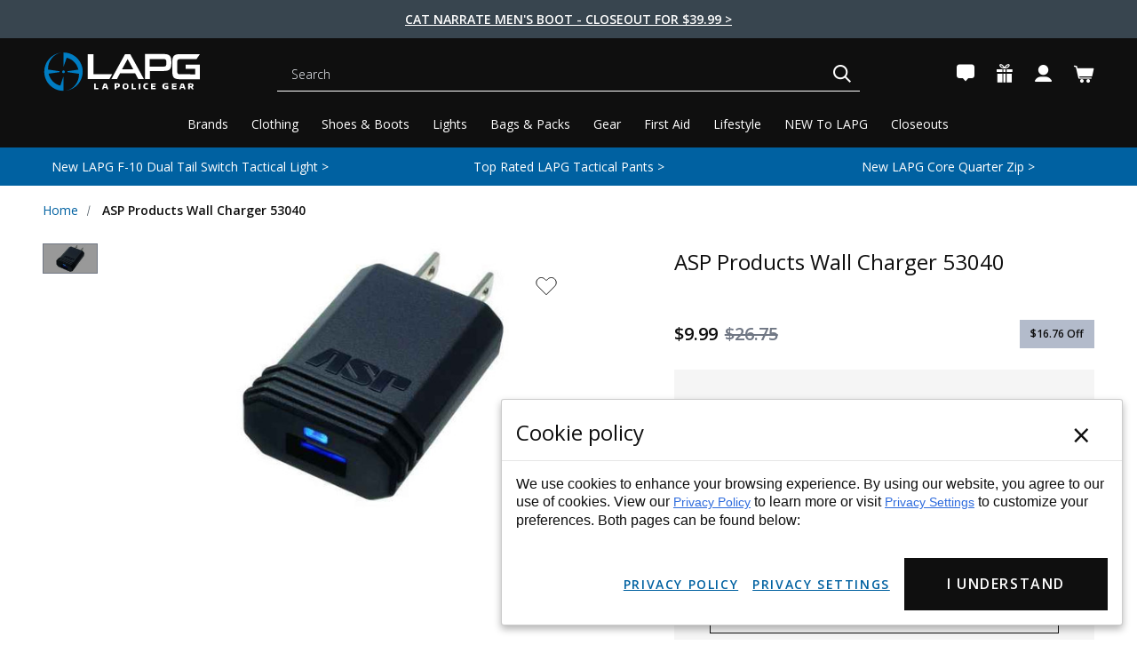

--- FILE ---
content_type: text/html; charset=UTF-8
request_url: https://lapolicegear.com/asp-53040-wall-charger.html
body_size: 96189
content:




<!DOCTYPE html>
<html class="no-js" lang="en">
    <head><script data-cfasync="false" data-fudge="true" id="fudge-js-patch-utils" fudge-script-name="patch_utils">!function(){"use strict";try{window.performance&&performance.mark("fudge.patch_utils_js_start")}catch(r){}}();
!function(){"use strict";const t=t=>{if(!t)return t;if(t.includes("/_external/"))try{return new URL(t).searchParams.get("url")||t}catch(e){return t}return t},e=/\\"|"(?:\\"|[^"])*"|\\,|(,)/g,r=/(\[\s*)(src)(\s*[\^*$~|]?\s*=[^\]]+])/g,n=t=>{if(!t.includes("src"))return t;const n=(t=>{if(!t.includes(","))return[t];const r=Array.from(t.matchAll(e));return function(t,e){let r=[],n=0;for(let c of e)r.push(t.substring(n,c)),n=c;return r.push(t.substring(n)),r}(t,r.filter((t=>","===t[1]&&void 0!==t.index)).map((t=>t.index))).map((t=>(","===t.charAt(0)&&(t=t.slice(1)),t.trim())))})(t);return n.flatMap((t=>(t=>{if(!t.includes("src"))return[t];const e=t.replaceAll(r,"$1data-osrc$3");return e===t?[t]:[e,t]})(t))).join(", ")};(()=>{Object.defineProperty(HTMLScriptElement.prototype,"getAttribute",{value:function(e){const r=Element.prototype.getAttribute.call(this,e);try{if("src"===e){if(null===r){const t=Element.prototype.getAttribute.call(this,"data-osrc");if(null!==t)return t}return t(r)||null}return r}catch(t){return r}},configurable:!0}),Object.defineProperty(HTMLScriptElement.prototype,"src",{get:function(){const e=Element.prototype.getAttribute.call(this,"src");if(null===e){const t=Element.prototype.getAttribute.call(this,"data-osrc");if(null!==t)return t}try{return t(e)||""}catch(t){return e}},configurable:!0});const e=(t,e)=>{const r=t[e],c=r.toString();function l(t){try{return r.call(this,n(t))}catch(e){return r.call(this,t)}}l.toString=()=>c,Object.defineProperty(t,e,{value:l,configurable:!0})};e(Document.prototype,"querySelector"),e(Document.prototype,"querySelectorAll"),e(Element.prototype,"querySelector"),e(Element.prototype,"querySelectorAll")})()}();
</script>
<script data-cfasync="false" data-fudge="true" id="fudge-js-utils" fudge-script-name="utils">!function(){"use strict";try{window.performance&&performance.mark("fudge.utils_js_start")}catch(r){}}();
!function(){"use strict";const e=XMLHttpRequest.prototype.open;function t(){return{events:{},emit(e,...t){let n=this.events[e]||[];for(let e=0,i=n.length;e<i;e++)n[e](...t)},on(e,t){return this.events[e]?.push(t)||(this.events[e]=[t]),()=>{this.events[e]=this.events[e]?.filter((e=>t!==e))}}}}XMLHttpRequest.prototype.open=function(){if(this._fudge_patched)return e.apply(this,arguments);this._fudge_patched=!0,e.apply(this,arguments),(e=>{try{return new URL(e,window.location.href).hostname===window.location.hostname}catch(e){return!1}})(arguments[1])&&this.setRequestHeader("X-Fudge-Sub-Resource","true")};const n=new URLSearchParams(window.location.search).get("fudge-debug");let i="true"===n||"1"===n;i||(i=window.location.hostname.endsWith(".local")||window.location.hostname.endsWith(".fudge.city")),i&&"false"===n&&(i=!1),false&&(i=!0);const o=e=>e.split(",").map((e=>e.trim())),r=t(),d=new Set;r.on("priority_images_loaded",(e=>{d.has("priority_images_loaded")||(window.__fudge_utils__.perfMark(`priority_images_loaded.${e}`),d.add("priority_images_loaded"))}));const s={};for(const e of[]){const t=document.documentElement.clientWidth,n=[...e.preload].reverse().find((e=>t>=e.minWidth));n&&(s[e.selector]=n.count)}window.__fudge_tr_event_queue__=window.__fudge_tr_event_queue__||[];let a=window.location.host;a=a.endsWith("cf.local")||a.endsWith("fudge.local")||a.endsWith("fudge.city")?a.replace(".cf.local","").replace(".fudge.local","").replace(".fudge.city","").replaceAll("_","."):null;const l={document:Document.prototype.addEventListener},u={onNativeDCL:e=>{let t=!1;const n=()=>{t||(t=!0,document.removeEventListener("DOMContentLoaded",n),requestAnimationFrame((()=>{e()})))};["interactive","complete","loaded"].includes(document.readyState)?n():(r.on("trigger_native_dcl",n),l.document.call(document,"DOMContentLoaded",n))},debug:i,logs:[],log(...e){e.unshift(Math.round(performance.now())),window.__fudge_utils__.logs.push(e),i&&(false?console.log("[Fudge]",...e.map((e=>"string"!=typeof e&&"number"!=typeof e?JSON.stringify(e):e))):console.log("[Fudge]",...e))},perfMark(e,...t){const n=`fudge.${e}`;window.__fudge_utils__.log(n,...t),performance.mark(n)},printLogs(){window.__fudge_utils__.logs.forEach((e=>console.log(...e)))},images:{getWinningCandidate:(e,t)=>{0===t&&console.warn("Provided image width is 0");const n=o(e);if(!n.length)return null;if(1===n.length)return{src:n[0]};const i=window.devicePixelRatio,r=(d=t,n.map((e=>{const[t,...n]=e.trim().split(" ").map((e=>e.trim())),i=n.find((e=>e.endsWith("w")));if(!i)return null;const o=parseInt(i.slice(0,-1));return!o||isNaN(o)?null:{src:t,density:o/d,widthPx:o}})).filter((e=>e)).sort(((e,t)=>(e.density??1/0)-(t.density??1/0))));var d;for(let e=0;e<r.length;e++){const t=r[e],n=r[e+1];if(!n)return t;const o=n.density;if(o<i)continue;const d=t.density,s=Math.sqrt(d*o);return i<=1&&i>d||i>=s?n:t}},getSplitSrcSet:o,getWidth:(e,t)=>{const n=getComputedStyle(e),i=parseInt(n.paddingLeft),o=parseInt(n.paddingRight),r=parseInt(n.borderLeftWidth),d=parseInt(n.borderRightWidth);return Math.max(Math.round(t-i-o-r-d),0)},preloadMax:s,getMeasuredImageWidth:e=>{if(!Array.isArray(e.widths))return;const t=document.documentElement.clientWidth,n=e.widths.findIndex((([e])=>e<=t));let i;return i=-1===n?e.widths[e.widths.length-1][1]:0===n?e.widths[0][1]:e.widths[n-1][1],i},possiblePreloadCount:1,removeFudgeClasses:e=>{if(!e)return;const t=Array.from(e.classList).filter((e=>!e.startsWith("fudge-img-")));e.className=t.join(" ")},classes:{"lazy":"fudge-img-lazy","priority":"fudge-img-priority","hidden":"fudge-img-hidden","aspectRatio":"fudge-img-aspect-ratio"},addLazyloadedClass:e=>{e?.classList.add("lazyloaded")}},emitter:r,onPriorityImagesLoaded:e=>{if(d.has("priority_images_loaded"))e();else{let t=!1;const n=r.on("priority_images_loaded",(()=>{t||(t=!0,e(),n())}))}},calledEvents:d,trackEvent:async(e,t={})=>{window.__fudge_utils__.log("Track Event",e,t),window.__fudge_tr_event?window.__fudge_tr_event(e,t):window.__fudge_tr_event_queue__.push([e,t])},fixHost:e=>{if(!a)return e;if(!(e=e.trim()).length)return e;if(e.startsWith("data:"))return e;if(e.startsWith("#"))return e;try{const t=new URL(e);return t.hostname===a?(t.hostname=window.location.hostname,t.toString()):e}catch(t){return e}},originalHost:a,metadata:{...{"deviceId":"C6dM9BunYVnaVH1nlL7C_","pageGroupId":"product","pageLoadId":"ad04Um6W8cjjjWMI132m1","sessionId":"4427a2d2-a35b-4204-b6c7-d55881a81458","teamId":"97ba8b76-d3b1-425b-a31d-89028622fea6"},windowId:(()=>{try{let e=sessionStorage.getItem("fudge-window-id");return e||(e="sg1_3YM7LJb4JOOBY9Tyh",sessionStorage.setItem("fudge-window-id",e)),e}catch(e){return null}})()},createNanoEvents:t,triggerNativeDCL:()=>{window.__fudge_utils__.perfMark("trigger_native_dcl"),r.emit("trigger_native_dcl")}};window.__fudge_utils__=u,window.requestIdleCallback=window.requestIdleCallback||function(e){var t=Date.now();return setTimeout((function(){e({didTimeout:!1,timeRemaining:function(){return Math.max(0,50-(Date.now()-t))}})}),1)},window.cancelIdleCallback=window.cancelIdleCallback||function(e){clearTimeout(e)};const c=[].filter((e=>null==e.x||e.x===window.devicePixelRatio));window._fudge_preload_metrics={preloadedSrcs:new Map(c.map((e=>[e.src,{native:!0,startedAt:0}]))),priorityImages:{}}}();
</script>
<script data-cfasync="false" data-fudge="true" id="fudge-js-sw-register" fudge-script-name="sw_register">!function(){"use strict";try{window.performance&&performance.mark("fudge.sw_register_js_start")}catch(r){}}();
!function(){"use strict";const e=()=>{try{let e=sessionStorage.getItem("fudge-window-id");return e||(e="sg1_3YM7LJb4JOOBY9Tyh",sessionStorage.setItem("fudge-window-id",e)),e}catch(e){return null}};window._fudge_sw_registration=new Promise((async e=>{const t=await navigator.serviceWorker.register("/service_worker.js",{updateViaCache:"none"});if(t.active)await navigator.serviceWorker.ready,e();else if(t.installing){const a=t=>{"activated"===t.target.state&&e()};t.installing.addEventListener("statechange",a)}else await navigator.serviceWorker.ready,e()})).then((()=>{window._fudge_sw_postMessage({type:"init",metadata:{...{"deviceId":"C6dM9BunYVnaVH1nlL7C_","pageGroupId":"product","pageLoadId":"ad04Um6W8cjjjWMI132m1","sessionId":"4427a2d2-a35b-4204-b6c7-d55881a81458","teamId":"97ba8b76-d3b1-425b-a31d-89028622fea6"},windowId:window.__fudge_utils__?.metadata?.windowId||e()},fudgeEnabled:true})})),window._fudge_sw_postMessage=async e=>(await window._fudge_sw_registration,!!navigator.serviceWorker.controller&&(navigator.serviceWorker.controller.postMessage(e),!0))}();
</script>

<script data-cfasync="false" data-fudge="true" id="fudge-js-preload-images" fudge-script-name="preload_images">!function(){"use strict";try{window.performance&&performance.mark("fudge.preload_images_js_start")}catch(r){}}();
!function(){"use strict";const e=e=>null!==e,t=["image/png","image/jpeg","image/gif","image/svg+xml",...[]],i=new Map(t.map((e=>[e,!0]))),n=async e=>!!(e=>{const t=document.createElement("canvas");return!!t.getContext&&0==t.toDataURL(e).indexOf(`data:${e}`)})(e)||new Promise((e=>{const t=new Image,i=function(i){e("string"!=typeof i&&!(!i||"load"!==i.type)&&1===t.width)};t.onerror=i,t.onload=i,t.src="[data-uri]"})).catch((()=>!1)),a={".slide-0 .productView-image picture":[{"type":"picture","srcset":"https://lapolicegear.com/_external/?url=https%3A%2F%2Fcdn11.bigcommerce.com%2Fs-q9ptxvukwz%2Fimages%2Fstencil%2F90w%2Fproducts%2F5324%2F114706%2Fasp-products-wall-charger-53040__24040.1599158729.jpg%3Fc%3D2&h=pBWFPkpYCClZVheakbQBTKOKn8W63KjT0Y9NHgz8SJY=","sources":[{"srcset":"https://lapolicegear.com/_external/?url=https%3A%2F%2Fcdn11.bigcommerce.com%2Fs-q9ptxvukwz%2Fimages%2Fstencil%2F800w%2Fproducts%2F5324%2F114706%2Fasp-products-wall-charger-53040__24040.1599158729.jpg%3Fc%3D2&h=RhB4M2ZUq4jn0qJfIJlXwe1RLAjYWFAw4-_K6WnbHvQ=","media":"(min-width: 1600px) and (min-resolution: 2dppx)","type":null,"dimensions":{"width":90,"height":48}},{"srcset":"https://lapolicegear.com/_external/?url=https%3A%2F%2Fcdn11.bigcommerce.com%2Fs-q9ptxvukwz%2Fimages%2Fstencil%2F400w%2Fproducts%2F5324%2F114706%2Fasp-products-wall-charger-53040__24040.1599158729.jpg%3Fc%3D2&h=UHOe6nv_BYCkOUXrJlxhH1q_c-c3GWBMyLnnhk8WNq4=","media":"(min-width: 1600px)","type":null,"dimensions":{"width":90,"height":48}},{"srcset":"https://lapolicegear.com/_external/?url=https%3A%2F%2Fcdn11.bigcommerce.com%2Fs-q9ptxvukwz%2Fimages%2Fstencil%2F600w%2Fproducts%2F5324%2F114706%2Fasp-products-wall-charger-53040__24040.1599158729.jpg%3Fc%3D2&h=2rl_jBClJf1pEoydyZqUvkh9Crvm_0YvkwCWOTSUjz4=","media":"(min-width: 1200px) and (min-resolution: 2dppx)","type":null,"dimensions":{"width":90,"height":48}},{"srcset":"https://lapolicegear.com/_external/?url=https%3A%2F%2Fcdn11.bigcommerce.com%2Fs-q9ptxvukwz%2Fimages%2Fstencil%2F300w%2Fproducts%2F5324%2F114706%2Fasp-products-wall-charger-53040__24040.1599158729.jpg%3Fc%3D2&h=OJnxDUbQhiIKkXAgjL5j0ESnRseZn1No2xFbLko-KX4=","media":"(min-width: 1200px)","type":null,"dimensions":{"width":90,"height":48}},{"srcset":"https://lapolicegear.com/_external/?url=https%3A%2F%2Fcdn11.bigcommerce.com%2Fs-q9ptxvukwz%2Fimages%2Fstencil%2F400w%2Fproducts%2F5324%2F114706%2Fasp-products-wall-charger-53040__24040.1599158729.jpg%3Fc%3D2&h=UHOe6nv_BYCkOUXrJlxhH1q_c-c3GWBMyLnnhk8WNq4=","media":"(min-width: 768px) and (min-resolution: 2dppx)","type":null,"dimensions":{"width":90,"height":48}},{"srcset":"https://lapolicegear.com/_external/?url=https%3A%2F%2Fcdn11.bigcommerce.com%2Fs-q9ptxvukwz%2Fimages%2Fstencil%2F200w%2Fproducts%2F5324%2F114706%2Fasp-products-wall-charger-53040__24040.1599158729.jpg%3Fc%3D2&h=O63ncguhfO0CZQeRrMssazzhzgt0nfTH1Nqn09JRmEc=","media":"(min-width: 768px)","type":null,"dimensions":{"width":90,"height":48}},{"srcset":"https://lapolicegear.com/_external/?url=https%3A%2F%2Fcdn11.bigcommerce.com%2Fs-q9ptxvukwz%2Fimages%2Fstencil%2F300w%2Fproducts%2F5324%2F114706%2Fasp-products-wall-charger-53040__24040.1599158729.jpg%3Fc%3D2&h=OJnxDUbQhiIKkXAgjL5j0ESnRseZn1No2xFbLko-KX4=","media":"(min-width: 200px) and (min-resolution: 2dppx)","type":null,"dimensions":{"width":90,"height":48}},{"srcset":"https://lapolicegear.com/_external/?url=https%3A%2F%2Fcdn11.bigcommerce.com%2Fs-q9ptxvukwz%2Fimages%2Fstencil%2F150w%2Fproducts%2F5324%2F114706%2Fasp-products-wall-charger-53040__24040.1599158729.jpg%3Fc%3D2&h=v72vT-FRg-pumIwNGlngG9LoXiuzyLUfgmMD7vqFXlk=","media":"(min-width: 200px)","type":null,"dimensions":{"width":90,"height":48}}],"dimensions":{"width":90,"height":48}}]},r=e=>{const t=e.sources.find((e=>{return!(e.type&&(t=e.type,!i.get(t)))&&!(e.media&&!window.matchMedia(e.media).matches);var t}));return t?.srcset||e.srcset},o=e=>"picture"===e.type?r(e):"missing-srcset"===e.type?null:e.srcset,s={".slide-0 .productView-image picture":{"widths":[[2560,625],[1398,624],[1396,623],[1395,622],[1393,621],[1391,620],[1389,619],[1387,618],[1385,617],[1384,616],[1382,615],[1380,614],[1378,613],[1376,612],[1375,611],[1373,610],[1371,609],[1369,608],[1367,607],[1365,606],[1364,605],[1362,604],[1360,603],[1358,602],[1356,601],[1355,600],[1353,599],[1351,598],[1349,597],[1347,596],[1345,595],[1344,594],[1342,593],[1340,592],[1338,591],[1336,590],[1335,589],[1333,588],[1331,587],[1329,586],[1327,585],[1325,584],[1324,583],[1322,582],[1320,581],[1318,580],[1316,579],[1315,578],[1313,577],[1311,576],[1309,575],[1307,574],[1305,573],[1304,572],[1302,571],[1300,570],[1298,569],[1296,568],[1295,567],[1293,566],[1291,565],[1289,564],[1288,563],[1286,562],[1284,561],[1283,560],[1281,559],[1279,558],[1277,557],[1276,556],[1274,555],[1272,554],[1270,553],[1269,552],[1267,551],[1265,550],[1264,549],[1262,548],[1260,547],[1258,546],[1257,545],[1255,544],[1253,543],[1251,542],[1250,541],[1248,540],[1246,539],[1245,538],[1243,537],[1241,536],[1239,535],[1238,534],[1236,533],[1234,532],[1232,531],[1231,530],[1229,529],[1227,528],[1226,527],[1224,526],[1222,525],[1220,524],[1219,523],[1217,522],[1215,521],[1213,520],[1212,519],[1210,518],[1208,517],[1207,516],[1205,515],[1203,514],[1201,513],[1200,512],[1198,511],[1196,510],[1194,509],[1193,508],[1191,507],[1189,506],[1188,505],[1186,504],[1184,503],[1182,502],[1181,501],[1179,500],[1177,499],[1175,498],[1174,497],[1172,496],[1170,495],[1169,494],[1167,493],[1165,492],[1163,491],[1162,490],[1160,489],[1158,488],[1156,487],[1155,486],[1153,485],[1151,484],[1150,483],[1148,482],[1146,481],[1144,480],[1143,479],[1141,478],[1139,477],[1137,476],[1136,475],[1134,474],[1132,473],[1131,472],[1129,471],[1127,470],[1125,469],[1124,468],[1122,467],[1120,466],[1118,465],[1117,464],[1115,463],[1113,462],[1112,461],[1110,460],[1108,459],[1106,458],[1105,457],[1103,456],[1101,455],[1099,454],[1098,453],[1096,452],[1094,451],[1093,450],[1091,449],[1089,448],[1087,447],[1086,446],[1084,445],[1082,444],[1080,443],[1079,442],[1077,441],[1075,440],[1074,439],[1072,438],[1070,437],[1068,436],[1067,435],[1065,434],[1063,433],[1061,432],[1060,431],[1059,430],[1058,429],[1057,428],[1056,427],[1055,426],[1054,425],[1053,424],[1052,423],[1051,422],[1050,421],[1049,420],[1048,419],[1046,418],[1045,417],[1043,416],[1041,415],[1040,414],[1038,413],[1036,412],[1035,411],[1033,410],[1031,409],[1030,408],[1028,407],[1026,406],[1025,405],[1023,404],[1021,403],[1020,402],[1018,401],[1016,400],[1015,399],[1013,398],[1011,397],[1010,396],[1008,395],[1006,394],[1005,393],[1003,392],[1001,391],[1000,390],[998,389],[996,388],[995,387],[993,386],[991,502],[990,501],[988,500],[986,499],[985,498],[983,497],[981,496],[979,495],[978,494],[976,493],[974,492],[972,491],[971,490],[969,489],[967,488],[966,487],[964,486],[962,485],[960,484],[959,483],[957,482],[955,481],[953,480],[952,479],[950,478],[948,477],[947,476],[945,475],[943,474],[941,473],[940,472],[938,471],[936,470],[934,469],[933,468],[931,467],[929,466],[928,465],[926,464],[924,463],[922,462],[921,461],[919,460],[917,459],[915,458],[914,457],[913,456],[912,455],[911,454],[910,453],[909,452],[908,451],[907,450],[906,449],[905,448],[904,447],[903,446],[902,445],[901,444],[900,443],[899,442],[898,441],[897,440],[896,439],[894,438],[893,437],[891,436],[889,435],[888,434],[886,433],[884,432],[883,431],[881,430],[879,429],[878,428],[876,427],[874,426],[873,425],[871,424],[869,423],[868,422],[866,421],[864,420],[863,419],[861,418],[859,417],[858,416],[856,415],[854,414],[853,413],[851,412],[849,411],[848,410],[846,409],[844,408],[843,407],[841,406],[839,405],[838,404],[836,403],[834,402],[833,401],[831,400],[829,399],[828,398],[826,397],[824,396],[823,395],[821,394],[819,393],[818,392],[816,391],[814,390],[813,389],[811,388],[809,387],[808,386],[806,385],[804,384],[803,383],[801,382],[799,381],[798,380],[796,379],[794,378],[793,377],[791,376],[789,375],[788,374],[786,373],[784,372],[783,371],[781,370],[779,369],[778,368],[776,367],[774,366],[773,365],[771,364],[769,363],[768,362],[767,719],[766,718],[765,717],[764,716],[763,715],[762,714],[761,713],[760,712],[759,711],[758,710],[757,709],[756,708],[755,707],[754,706],[753,705],[752,704],[751,703],[750,702],[749,701],[748,700],[747,699],[746,698],[745,697],[744,696],[743,695],[742,694],[741,693],[740,692],[739,691],[738,690],[737,689],[736,688],[735,687],[734,686],[733,685],[732,684],[731,683],[730,682],[729,681],[728,680],[727,679],[726,678],[725,677],[724,676],[723,675],[722,674],[721,673],[720,672],[719,671],[718,670],[717,669],[716,668],[715,667],[714,666],[713,665],[712,664],[711,663],[710,662],[709,661],[708,660],[707,659],[706,658],[705,657],[704,656],[703,655],[702,654],[701,653],[700,652],[699,651],[698,650],[697,649],[696,648],[695,647],[694,646],[693,645],[692,644],[691,643],[690,642],[689,641],[688,640],[687,639],[686,638],[685,637],[684,636],[683,635],[682,634],[681,633],[680,632],[679,631],[678,630],[677,629],[676,628],[675,627],[674,626],[673,625],[672,624],[671,623],[670,622],[669,621],[668,620],[667,619],[666,618],[665,617],[664,616],[663,615],[662,614],[661,613],[660,612],[659,611],[658,610],[657,609],[656,608],[655,607],[654,606],[653,605],[652,604],[651,603],[650,602],[649,601],[648,600],[647,599],[646,598],[645,597],[644,596],[643,595],[642,594],[641,593],[640,592],[639,591],[638,590],[637,589],[636,588],[635,587],[634,586],[633,585],[632,584],[631,583],[630,582],[629,581],[628,580],[627,579],[626,578],[625,577],[624,576],[623,575],[622,574],[621,573],[620,572],[619,571],[618,570],[617,569],[616,568],[615,567],[614,566],[613,565],[612,564],[611,563],[610,562],[609,561],[608,560],[607,559],[606,558],[605,557],[604,556],[603,555],[602,554],[601,553],[600,552],[599,551],[598,550],[597,549],[596,548],[595,547],[594,546],[593,545],[592,544],[591,543],[590,542],[589,541],[588,540],[587,539],[586,538],[585,537],[584,536],[583,535],[582,534],[581,533],[580,532],[579,531],[578,530],[577,529],[576,528],[575,527],[574,526],[573,525],[572,524],[571,523],[570,522],[569,521],[568,520],[567,519],[566,518],[565,517],[564,516],[563,515],[562,514],[561,513],[560,512],[559,511],[558,510],[557,509],[556,508],[555,507],[554,506],[553,505],[552,504],[551,503],[550,502],[549,501],[548,500],[547,499],[546,498],[545,497],[544,496],[543,495],[542,494],[541,493],[540,492],[539,491],[538,490],[537,489],[536,488],[535,487],[534,486],[533,485],[532,484],[531,483],[530,482],[529,481],[528,480],[527,479],[526,478],[525,477],[524,476],[523,475],[522,474],[521,473],[520,472],[519,471],[518,470],[517,469],[516,468],[515,467],[514,466],[513,465],[512,464],[511,463],[510,462],[509,461],[508,460],[507,459],[506,458],[505,457],[504,456],[503,455],[502,454],[501,453],[500,452],[499,451],[498,450],[497,449],[496,448],[495,447],[494,446],[493,445],[492,444],[491,443],[490,442],[489,441],[488,440],[487,439],[486,438],[485,437],[484,436],[483,435],[482,434],[481,433],[480,432],[479,431],[478,430],[477,429],[476,428],[475,427],[474,426],[473,425],[472,424],[471,423],[470,422],[469,421],[468,420],[467,419],[466,418],[465,417],[464,416],[463,415],[462,414],[461,413],[460,412],[459,411],[458,410],[457,409],[456,408],[455,407],[454,406],[453,405],[452,404],[451,403],[450,402],[449,401],[448,400],[447,399],[446,398],[445,397],[444,396],[443,395],[442,394],[441,393],[440,392],[439,391],[438,390],[437,389],[436,388],[435,387],[434,386],[433,385],[432,384],[431,383],[430,382],[429,381],[428,380],[427,379],[426,378],[425,377],[424,376],[423,375],[422,374],[421,373],[420,372],[419,371],[418,370],[417,369],[416,368],[415,367],[414,366],[413,365],[412,364],[411,363],[410,362],[409,361],[408,360],[407,359],[406,358],[405,357],[404,356],[403,355],[402,354],[401,353],[400,352],[399,351],[398,350],[397,349],[396,348],[395,347],[394,346],[393,345],[392,344],[391,343],[390,342],[389,341],[388,340],[387,339],[386,338],[385,337],[384,336],[383,335],[382,334],[381,333],[380,332],[379,331],[378,330],[377,329],[376,328],[375,327],[374,326],[373,325],[372,324],[371,323],[370,322],[369,321],[368,320],[367,319],[366,318],[365,317],[364,316],[363,315],[362,314],[361,313],[360,312],[359,311],[358,310],[357,309],[356,308],[355,307],[354,306],[353,305],[352,304],[351,303],[350,302],[349,301],[348,300],[347,299],[346,298],[345,297],[344,296],[343,295],[342,294],[341,293],[340,292],[339,291],[338,290],[337,289],[336,288],[335,287],[334,286],[333,285],[332,284],[331,283],[330,282],[329,281],[328,280],[327,279],[326,278],[325,277],[324,276],[323,275],[322,274],[321,273],[320,272]],"maxDensity":null,"preload":null}};window._fudge_preload={sizes:s,srcs:a,srcsetsToPreload:[]},window.__fudge_utils__.log("Preload Data",window._fudge_preload);let d=0;const c=e=>new Promise((t=>{const i=d;d++;let n=null;try{const a=new URL(e,window.location.href).href;window.__fudge_utils__.perfMark(`preload_image.${i}.start`,a),window._fudge_preload_metrics.preloadedSrcs.set(a,{startedAt:performance.now()}),n=()=>{const e=window._fudge_preload_metrics.preloadedSrcs.get(a);e&&(e.finishedAt=performance.now()),t()}}catch(e){}const a=document.createElement("link");a.rel="preload",a.as="image",a.setAttribute("fetchpriority","high"),a.onload=n,a.onerror=n,a.href=e,document.head.append(a)})),{getSplitSrcSet:l,getWinningCandidate:_,getMeasuredImageWidth:u,preloadMax:g}=window.__fudge_utils__.images;!async function(){const t=e=>{clearTimeout(r),window.__fudge_utils__.emitter.emit("priority_images_loaded",e)},r=setTimeout((()=>t("timeout")),1e3),d=[];await(async e=>{e=[...new Set(e)];for(const t of e)i.set(t,await n(t))})(d),window._fudge_preload.srcsetsToPreload=Object.values(a).flatMap((e=>e.map(o))).filter(e),await Promise.all(Object.keys(a).map((e=>(async e=>{const t=s[e];if(!t)return void window.__fudge_utils__.trackEvent("image_preload_bail",{reason:"no_sizes"});const i=a[e];if(!i?.length)return void window.__fudge_utils__.trackEvent("image_preload_bail",{reason:"no_images"});const n=u(t);if(null==n)return void window.__fudge_utils__.trackEvent("image_preload_bail",{reason:"image_hidden"});const r=g[e]??1;await Promise.all(i.slice(0,r).map((e=>{const t=o(e);if(!t)return;const i=l(t);if(1===i.length)return c(i[0].split(" ")[0].trim());if(i.length&&i.every((e=>e.endsWith("x")))){const e=window.devicePixelRatio,t=i.map((e=>{const[t,i]=e.split(" ").slice(0,2);if(i.endsWith("x"))return{src:t,density:parseFloat(i.replace("x",""))}})).find((t=>{if(t)return t.density>=e}));if(t)return c(t.src)}const a=_(t,n);return a?c(a.src):void 0})))})(e).catch((()=>{})))));const w=window._fudge_preload_metrics.preloadedSrcs.size;w>0&&window.__fudge_utils__.trackEvent("image_preload",{count:w}),t("all_loaded")}()}();
</script>
<style data-fudge="true">.fudge-img-hidden { opacity: 0 !important; font-size: 0 !important; } .fudge-img-lazy:not([src]):not([srcset]), .fudge-img-priority:not([src]):not([srcset]) {opacity: 0 !important;}</style><script data-cfasync="false" data-fudge="true" id="fudge-js-load-images" fudge-script-name="load_images">!function(){"use strict";try{window.performance&&performance.mark("fudge.load_images_js_start")}catch(r){}}();
!function(){"use strict";const{getWinningCandidate:t,getWidth:e,preloadMax:r,getMeasuredImageWidth:s,classes:n}=window.__fudge_utils__.images,i=new Set,o=new Map,a=t=>{if("PICTURE"===t.parentElement?.tagName)return t.parentElement},d=(t,e,r)=>{o.get(t)!==e&&(t.setAttribute("sizes",e+"px"),u(r,(t=>{t.setAttribute("sizes",e+"px")})),o.set(t,e))},c=new ResizeObserver((t=>{for(const r of t){const t=r.target;if(null==t.offsetParent)continue;const s=a(t),n=e(t,r.contentRect.width);if(i.has(t)){const e=t.getAttribute("data-srcset");if(w(e,s,n,!0)){c.unobserve(t),b(t,s,n,!0);continue}}const u=o.get(t);null!=u&&n&&u!==n&&d(t,n,s)}})),u=(t,e)=>{if(!t)return;const r=Array.from(t.querySelectorAll("source"));for(const t of r)e(t)},l=new IntersectionObserver((t=>{for(const r of t){const t=r.target;if(i.has(t)&&r.intersectionRatio>0){const s=e(t,r.boundingClientRect.width),n=a(t);w(t.getAttribute("data-srcset"),n,s,!0)&&(l.unobserve(t),b(t,n,s,!0))}}}));window.__fudge_priority_srcs=[];const g=t=>{const e=window.__fudge_priority_srcs.indexOf(t);-1!==e&&window.__fudge_priority_srcs.splice(e,1),window.__fudge_utils__.emitter.emit("on_load",t)};let f=0;const m=(t,e)=>{f++;const r=f.toString();t.dataset.fudgeId=r,window.__fudge_priority_srcs.push(r);const s=e=>{if(!window._fudge_preload)return;const{srcsetsToPreload:s}=window._fudge_preload,n=t.currentSrc||t.src;if(!n)return;const i=new URL(n,window.location.href).toString(),o=window._fudge_preload_metrics;if(o.preloadedSrcs.has(i))o.priorityImages[r]={imageId:r,hit:!0,src:n,loadError:e};else{const t=s.some((t=>t.includes(n)));o.priorityImages[r]={imageId:r,hit:!1,src:n,missReason:t?"wrong_size":"no_preload",loadError:e}}};t.addEventListener("load",(()=>{s(!1),g(r)})),t.addEventListener("error",(()=>{s(!0),g(r)}));const n=JSON.stringify({type:"image",wasPrioritized:!0});t.dataset.fudgeMetadata=n,e&&(e.dataset.fudgeMetadata=n),u(e,(t=>{t.dataset.fudgeMetadata=n}))};window.__fudgeLoadImageNatively=t=>{const e=t.previousElementSibling;e&&m(e,null)};const w=(t,e,r,s)=>{const n=Array.from(e?.querySelectorAll("source")||[]),i=e&&n.some((t=>t.hasAttribute("data-srcset")));return!(s&&(t||i)&&!r)&&s};let _=0;const b=(t,r,s,n)=>{window.__fudge_utils__.perfMark(`load_image.${_}`),_++;const o=t.getAttribute("data-src"),a=t.getAttribute("data-srcset"),g=w(a,r,s,n);if(c.observe(t),!g)return i.add(t),void l.observe(t);i.delete(t),m(t,r);let f=!1;t.addEventListener("load",(()=>{f||(requestAnimationFrame((()=>{const s=e(t,t.offsetWidth);d(t,s,r)})),f=!0)})),a&&(t.setAttribute("sizes",s+"px"),t.setAttribute("srcset",a)),o&&t.setAttribute("src",o),t.removeAttribute("data-srcset"),t.removeAttribute("data-src"),u(r,(t=>{const e=t.getAttribute("data-srcset"),r=t.getAttribute("data-src");e?(t.setAttribute("sizes",s+"px"),t.setAttribute("srcset",e),t.removeAttribute("data-srcset")):r&&(t.setAttribute("src",r),t.removeAttribute("data-src"))}))},p={...r};window.__fudgeLoadImage=(t,r)=>{let i=t.previousElementSibling;if(!i)return;let o,a,d=null;if("PICTURE"===i.parentElement?.tagName&&(d=i.parentElement),null!=r){const t=p[r];if(null!=t){if(t<=0)return i.classList.remove(n.priority),void i.classList.add(n.lazy);p[r]=t-1}}if(window._fudge_preload?.sizes&&r){const t=window._fudge_preload.sizes[r];if(t){const e=s(t);"number"==typeof e?o=e:null===e&&(o="hidden")}}let c=!1;null!=o?"hidden"!==o&&(a=o,c=!0):(c=null!=i.offsetParent,c&&(a=e(i,i.offsetWidth))),b(i,d,a,c)};const h=new Set,A=new ResizeObserver((t=>{for(const e of t)S(e.target,e.contentRect.width)})),y=new Map,v=[180,360,540,720,900,1080,1296,1512,1728,1944,2160],I=/url\((?!['"]?(?:data):)['"]?([^'"\)]*)['"]?\)/i,S=async(r,s)=>{const n=Math.random();y.set(r,n),_++;let i=r.getAttribute("data-bgset");if(!i){const t=window.getComputedStyle(r).backgroundImage;if(t){const e=I.exec(t);if(e){const t=(t=>{if(t.pathname.startsWith("/hubfs")&&(t.pathname=`/hs-fs${t.pathname}`),t.pathname.startsWith("/hs-fs"))return v.map((e=>(t.searchParams.set("width",e.toString()),t.searchParams.delete("height"),`${t.toString()} ${e}w`)))})(new URL(e[1],r.baseURI));t&&(i=t.join(", "),r.setAttribute("data-bgset",i))}}}if(!i)return;if(h.has(r)||(h.add(r),A.observe(r)),!s)return;const o=e(r,s),a=t(i,o);if(!a)return;const d=`url(${a.src})`;var c;r.style.backgroundImage!==d&&(r.style.backgroundImage.trim().length&&(await(c=a.src,new Promise(((t,e)=>{const r=new Image;r.onload=t,r.onerror=e,r.src=c}))),y.get(r)!==n)||(r.style.backgroundImage=d,"0"===getComputedStyle(r).opacity&&(r.style.opacity="1"),y.delete(r)))};window.__fudgeLoadBackgroundImage=t=>{const e=t.previousElementSibling;e&&S(e,e.offsetWidth)}}();
</script>

        <title>ASP Products Wall Charger 53040
        </title>
        <link rel="dns-prefetch preconnect" href="https://cdn11.bigcommerce.com/s-q9ptxvukwz" crossorigin><link rel="dns-prefetch preconnect" href="https://fonts.googleapis.com/" crossorigin><link rel="dns-prefetch preconnect" href="https://fonts.gstatic.com/" crossorigin>
        <meta property="product:price:amount" content="9.99" /><meta property="product:price:currency" content="USD" /><meta property="og:url" content="https://lapolicegear.com/asp-53040-wall-charger.html" /><meta property="og:site_name" content="LA Police Gear" /><meta name="description" content="The ASP Retractable Sapphire USB Flash Light Wall Charger 53040 is a great way to enhance your already amazing ASP Flashlight."><link rel='canonical' href='https://lapolicegear.com/asp-53040-wall-charger.html' /><meta name='platform' content='bigcommerce.stencil' /><meta property="og:type" content="product" />
<meta property="og:title" content="ASP Products Wall Charger 53040" />
<meta property="og:description" content="The ASP Retractable Sapphire USB Flash Light Wall Charger 53040 is a great way to enhance your already amazing ASP Flashlight." />
<meta property="og:image" content="https://cdn11.bigcommerce.com/s-q9ptxvukwz/products/5324/images/114706/asp-products-wall-charger-53040__24040.1599158729.386.513.jpg?c=2" />
<meta property="og:availability" content="oos" />
<meta property="pinterest:richpins" content="enabled" />
        
        <link data-stencil-stylesheet href="https://lapolicegear.com/_external/?url=https%3A%2F%2Fcdn11.bigcommerce.com%2Fs-q9ptxvukwz%2Fstencil%2F0d843bb0-ce2e-013e-3716-0ebc33e90bd1%2Fe%2Fb1de70d0-933a-013e-7512-2603078e3171%2Fcss%2Fglobal-elements-276b6e10-d97a-013e-2437-16eecdc4fb5f.css&h=CJKqwSFBzlk-YTEP-LAoBUl1EN22WL1UfI68b7C78uY=" rel="stylesheet"><link data-stencil-stylesheet="" rel="stylesheet" type="disabled" href="https://cdn11.bigcommerce.com/s-q9ptxvukwz/stencil/0d843bb0-ce2e-013e-3716-0ebc33e90bd1/e/b1de70d0-933a-013e-7512-2603078e3171/css/global-elements-276b6e10-d97a-013e-2437-16eecdc4fb5f.css">
         
        <script src="https://lapolicegear.com/_external/?url=https%3A%2F%2Fajax.googleapis.com%2Fajax%2Flibs%2Fjquery%2F3.5.1%2Fjquery.min.js&h=FToKgEZ27-IflatPEiZRh26gDRHFGEagbwfjVpEkwLU=" class="mw-prefetch" data-osrc="https://ajax.googleapis.com/ajax/libs/jquery/3.5.1/jquery.min.js"></script>
<script>
  var _0xbd31=["\x6C\x61\x7A\x79","\x6C\x61\x7A\x79\x6C\x6F\x61\x64\x69\x6E\x67","\x6C\x61\x7A\x79\x6C\x6F\x61\x64\x65\x64","\x73\x72\x63","\x73\x72\x63\x73\x65\x74","\x77\x69\x64\x74\x68\x73","\x75\x73\x65\x72\x41\x67\x65\x6E\x74","\x74\x65\x73\x74","\x67\x65\x74\x54\x69\x6D\x65","\x73\x63\x72\x6F\x6C\x6C","\x72\x65\x6D\x6F\x76\x65\x45\x76\x65\x6E\x74\x4C\x69\x73\x74\x65\x6E\x65\x72","\x66\x6F\x72\x45\x61\x63\x68","\x66\x69\x72\x73\x74\x5F\x73\x63\x72\x6F\x6C\x6C","\x63\x6C\x69\x63\x6B","\x66\x69\x72\x73\x74\x5F\x63\x6C\x69\x63\x6B","\x6D\x6F\x75\x73\x65\x5F\x6D\x6F\x76\x65","\x61\x64\x64\x45\x76\x65\x6E\x74\x4C\x69\x73\x74\x65\x6E\x65\x72","\x6D\x6F\x75\x73\x65\x6D\x6F\x76\x65","\x70\x75\x73\x68","\x69\x6D\x67","\x2E","\x73\x65\x6C\x65\x63\x74\x6F\x72","\x63\x6C\x61\x73\x73","","\x63\x61\x6C\x6C\x62\x61\x63\x6B","\x70\x61\x67\x65\x59\x4F\x66\x66\x73\x65\x74","\x3A\x76\x69\x73\x69\x62\x6C\x65","\x69\x73","\x74\x6F\x70","\x6F\x66\x66\x73\x65\x74","\x69\x6E\x6E\x65\x72\x48\x65\x69\x67\x68\x74","\x74\x79\x70\x65","\x6F\x6E\x65\x74\x69\x6D\x65","\x73\x70\x6C\x69\x63\x65","\x65\x61\x63\x68","\x64\x61\x74\x61\x73\x65\x74","\x7B\x77\x69\x64\x74\x68\x7D","\x69\x6E\x63\x6C\x75\x64\x65\x73","\x72\x65\x70\x6C\x61\x63\x65","\x20","\x77","\x70\x61\x72\x73\x65","\x2C","\x6A\x6F\x69\x6E","\x73\x70\x6C\x69\x74","\x74\x72\x69\x6D","\x6C\x65\x6E\x67\x74\x68","\x6F\x66\x66\x73\x65\x74\x57\x69\x64\x74\x68","\x61\x74\x74\x72\x69\x62\x75\x74\x65\x73","\x6F\x70\x74\x69\x6F\x6E\x73","\x62\x61\x63\x6B\x67\x72\x6F\x75\x6E\x64\x49\x6D\x61\x67\x65","\x73\x74\x79\x6C\x65","\x75\x72\x6C\x28\x27","\x27\x29","\x72\x65\x6D\x6F\x76\x65","\x63\x6C\x61\x73\x73\x4C\x69\x73\x74","\x6C\x6F\x61\x64\x65\x64","\x61\x64\x64\x43\x6C\x61\x73\x73","\x64\x61\x74\x61\x2D\x73\x72\x63","\x72\x65\x6D\x6F\x76\x65\x41\x74\x74\x72\x69\x62\x75\x74\x65","\x72\x65\x73\x69\x7A\x65","\x6F\x72\x69\x65\x6E\x74\x61\x74\x69\x6F\x6E\x43\x68\x61\x6E\x67\x65","\x44\x4F\x4D\x43\x6F\x6E\x74\x65\x6E\x74\x4C\x6F\x61\x64\x65\x64","\x6C\x61\x7A\x79\x6C\x6F\x61\x64","\x69\x6D\x61\x67\x65\x73","\x66\x75\x6E\x63\x74\x69\x6F\x6E","\x6A\x71\x75\x65\x72\x79","\x66\x69\x6C\x65\x73","\x73\x63\x72\x69\x70\x74","\x73\x75\x62\x73\x74\x72\x69\x6E\x67","\x72\x61\x6E\x64\x6F\x6D","\x64\x65\x6C\x61\x79","\x6C\x6F\x61\x64\x69\x6E\x67","\x75\x73\x65\x72","\x69\x6E\x74\x65\x72\x61\x63\x74\x69\x6F\x6E","\x6D\x6F\x75\x73\x65\x4D\x6F\x76\x65","\x66\x69\x72\x73\x74\x53\x63\x72\x6F\x6C\x6C","\x66\x69\x72\x73\x74\x43\x6C\x69\x63\x6B","\x6D\x6F\x75\x73\x65","\x70\x72\x6F\x6D\x69\x73\x65\x73","\x67\x65\x74","\x6E\x61\x6D\x65","\x77\x69\x6E\x64\x6F\x77","\x61\x64\x64","\x63\x61\x6E\x63\x65\x6C","\x73\x74\x61\x72\x74","\x6D\x6F\x62\x69\x6C\x65","\x64\x65\x73\x6B\x74\x6F\x70","\x74\x69\x6D\x65\x72\x73","\x63\x72\x65\x61\x74\x65\x45\x6C\x65\x6D\x65\x6E\x74","\x61\x73\x79\x6E\x63","\x6B\x65\x79\x73","\x68\x61\x73\x4F\x77\x6E\x50\x72\x6F\x70\x65\x72\x74\x79","\x73\x65\x74\x41\x74\x74\x72\x69\x62\x75\x74\x65","\x6F\x6E\x6C\x6F\x61\x64","\x6F\x6E\x65\x72\x72\x6F\x72","\x61\x70\x70\x65\x6E\x64","\x68\x65\x61\x64","\x6C\x69\x6E\x6B","\x68\x72\x65\x66","\x72\x65\x6C","\x73\x74\x79\x6C\x65\x73\x68\x65\x65\x74","\x74\x65\x78\x74\x2F\x63\x73\x73","\x6D\x65\x64\x69\x61","\x61\x6C\x6C","\x75\x6E\x64\x65\x66\x69\x6E\x65\x64","\x6F\x62\x6A\x65\x63\x74","\x6C\x6F\x61\x64","\x64\x65\x66\x61\x75\x6C\x74","\x69\x73\x41\x72\x72\x61\x79","\x70\x72\x6F\x6D\x69\x73\x65","\x70\x72\x6F\x63\x65\x73\x73","\x6B\x6C\x61\x76\x69\x79\x6F","\x23\x62\x6C\x6F\x63\x6B\x2D\x66\x65\x61\x74\x75\x72\x65\x64\x2D\x63\x6F\x6C\x6C\x65\x63\x74\x69\x6F\x6E\x2D\x30","\x61\x64\x64\x41\x66\x74\x65\x72"];let delay_loading_scripts=true;const __optimize=(function(_0xe380x3){const _0xe380x4={'\x66\x69\x6C\x65\x73':{},'\x70\x72\x6F\x6D\x69\x73\x65\x73':{}};const _0xe380x5=(/Android|webOS|iPhone|iPad|iPod|BlackBerry|IEMobile|Opera Mini/i[_0xbd31[7]](navigator[_0xbd31[6]]));const _0xe380x6=(function(){let _0xe380x7=0;function _0xe380x8(){_0xe380x7=  new Date()[_0xbd31[8]]()}function _0xe380x9(){return  new Date()[_0xbd31[8]]()- _0xe380x7}return {start:_0xe380x8,get:_0xe380x9}})();const _0xe380xa=(function(){const _0xe380xb={first_scroll:[],first_click:[],mouse_move:[]};const _0xe380xc=function(){document[_0xbd31[10]](_0xbd31[9],_0xe380xc);_0xe380xb[_0xbd31[12]][_0xbd31[11]](function(_0xe380xd){_0xe380xd()})};const _0xe380xe=function(){document[_0xbd31[10]](_0xbd31[13],_0xe380xe);_0xe380xb[_0xbd31[14]][_0xbd31[11]](function(_0xe380xd){_0xe380xd()})};const _0xe380xf=function(){document[_0xbd31[10]](_0xbd31[13],_0xe380xf);_0xe380xb[_0xbd31[15]][_0xbd31[11]](function(_0xe380xd){_0xe380xd()})};document[_0xbd31[16]](_0xbd31[9],_0xe380xc);document[_0xbd31[16]](_0xbd31[13],_0xe380xe);document[_0xbd31[16]](_0xbd31[17],_0xe380xf);return {firstClick:function(_0xe380xd){_0xe380xb[_0xbd31[14]][_0xbd31[18]](_0xe380xd)},firstScroll:function(_0xe380xd){_0xe380xb[_0xbd31[12]][_0xbd31[18]](_0xe380xd)},mouseMove:function(_0xe380xd){_0xe380xb[_0xbd31[15]][_0xbd31[18]](_0xe380xd)}}})();const _0xe380x10=(function(){const _0xe380xb=[];function _0xe380x11(_0xe380x12){_0xe380xb[_0xbd31[18]]({type:_0xbd31[19],selector:`${_0xbd31[20]}${_0xe380x12[_0xbd31[22]][_0xbd31[21]]}${_0xbd31[23]}`,options:_0xe380x12,onetime:false});_0xe380x15()}function _0xe380xd(_0xe380x13,_0xe380xd,_0xe380x14){_0xe380xb[_0xbd31[18]]({type:_0xbd31[24],selector:_0xe380x13,callback:_0xe380xd,onetime:_0xe380x14?_0xe380x14:true});_0xe380x15()}function _0xe380x15(){_0xe380xb[_0xbd31[11]](function(_0xe380x16,_0xe380x17){$(`${_0xbd31[23]}${_0xe380x16[_0xbd31[21]]}${_0xbd31[23]}`)[_0xbd31[34]](function(){var _0xe380x18=window[_0xbd31[25]];const _0xe380x19=$(this);if(_0xe380x19[_0xbd31[27]](_0xbd31[26])&& _0xe380x19[_0xbd31[29]]()[_0xbd31[28]]<= (window[_0xbd31[30]]+ _0xe380x18)){if(_0xe380x16[_0xbd31[31]]== _0xbd31[19]){_0xe380x28(_0xe380x19[0],_0xe380x16)}else {if(_0xe380x16[_0xbd31[31]]== _0xbd31[24]){_0xe380x16[_0xbd31[24]](_0xe380x19[0],_0xe380x16)}};if(_0xe380x16[_0xbd31[32]]){_0xe380xb[_0xbd31[33]](_0xe380x17,1);return false}}})})}function _0xe380x1a(_0xe380x1b){return _0xe380x1b instanceof  HTMLImageElement}function _0xe380x1c(_0xe380x1b,_0xe380x1d,_0xe380x1e,_0xe380x1f){const _0xe380x20=_0xe380x1b[_0xbd31[35]][_0xe380x1d];const _0xe380x21=_0xe380x1b[_0xbd31[35]][_0xe380x1e];if(!_0xe380x20||  !_0xe380x21 ||  !_0xe380x20[_0xbd31[37]](_0xbd31[36])){return};const _0xe380x22=[];JSON[_0xbd31[41]](_0xe380x21)[_0xbd31[11]](function(_0xe380x23){let _0xe380x24=_0xe380x20[_0xbd31[38]](_0xbd31[36],_0xe380x23)+ `${_0xbd31[39]}${_0xe380x23}${_0xbd31[40]}`;_0xe380x22[_0xbd31[18]](_0xe380x24)});_0xe380x1b[_0xbd31[35]][_0xe380x1f]= _0xe380x22[_0xbd31[43]](_0xbd31[42]);delete _0xe380x1b[_0xbd31[35]][_0xe380x1d];delete _0xe380x1b[_0xbd31[35]][_0xe380x1e]}function _0xe380x25(_0xe380x1b,_0xe380x20,_0xe380x22){if(!_0xe380x22){return _0xe380x20};_0xe380x22= _0xe380x22[_0xbd31[44]](_0xbd31[42]);let _0xe380x26=_0xbd31[23];for(var _0xe380x27 in _0xe380x22){_0xe380x26= _0xe380x22[_0xe380x27][_0xbd31[45]]()[_0xbd31[44]](_0xbd31[39]);if(_0xe380x26[_0xbd31[46]]== 1){continue};if(_0xe380x1b[_0xbd31[47]]< parseInt(_0xe380x26[1][_0xbd31[38]](_0xbd31[40],_0xbd31[23]))){return _0xe380x26[0]}};return _0xe380x26[0]}function _0xe380x28(_0xe380x1b,_0xe380x16){_0xe380x1c(_0xe380x1b,_0xe380x16[_0xbd31[49]][_0xbd31[48]][_0xbd31[3]],_0xe380x16[_0xbd31[49]][_0xbd31[48]][_0xbd31[5]],_0xe380x16[_0xbd31[49]][_0xbd31[48]][_0xbd31[4]]);const _0xe380x20=_0xe380x25(_0xe380x1b,_0xe380x1b[_0xbd31[35]][_0xe380x16[_0xbd31[49]][_0xbd31[48]][_0xbd31[3]]],_0xe380x1b[_0xbd31[35]][_0xe380x16[_0xbd31[49]][_0xbd31[48]][_0xbd31[4]]]);if(!_0xe380x20){return};if(_0xe380x1a(_0xe380x1b)){_0xe380x1b[_0xbd31[3]]= _0xe380x20}else {_0xe380x1b[_0xbd31[51]][_0xbd31[50]]= `${_0xbd31[52]}${_0xe380x20}${_0xbd31[53]}`};_0xe380x1b[_0xbd31[55]][_0xbd31[54]](_0xe380x16[_0xbd31[49]][_0xbd31[22]][_0xbd31[21]]);$(_0xe380x1b)[_0xbd31[57]](_0xe380x16[_0xbd31[49]][_0xbd31[22]][_0xbd31[56]]);_0xe380x1b[_0xbd31[59]](_0xbd31[58])}function _0xe380x29(){document[_0xbd31[16]](_0xbd31[9],_0xe380x15);window[_0xbd31[16]](_0xbd31[60],_0xe380x15);window[_0xbd31[16]](_0xbd31[61],_0xe380x15);_0xe380x15()}document[_0xbd31[16]](_0xbd31[62],function(){_0xe380x29()});_0xe380x15();return {images:_0xe380x11,callback:_0xe380xd,process:_0xe380x15}})();_0xe380x10[_0xbd31[64]](_0xe380x3[_0xbd31[63]]);const _0xe380x2a=(function(){const _0xe380x2b=(_0xbd31[65]==  typeof requestIdleCallback);let _0xe380x2c=undefined;function _0xe380x2d(_0xe380xd){return _0xe380x2c= _0xe380x2b?requestIdleCallback(_0xe380xd):function(){return setTimeout(function(){_0xe380xd()},0)}()}function _0xe380x2e(){if(!_0xe380x2c){return};_0xe380x2c= _0xe380x2b?function(){cancelIdleCallback(_0xe380x2c);_0xe380x2c= undefined}:function(_0xe380xd){}}return {add:_0xe380x2d,cancel:_0xe380x2e}})();const _0xe380x2f=(function(){in_progress= true;_0xe380x4[_0xbd31[67]][_0xbd31[66]]= {name:_0xbd31[66],type:_0xbd31[68],src:_0xbd31[23],loading:false,loaded:true,callback:_0xbd31[23],options:{},delay:0};function _0xe380x30(_0xe380x31,_0xe380x20,_0xe380x32,_0xe380xd,_0xe380x3){_0xe380x32= _0xe380x32|| Math[_0xbd31[70]]().toString(36)[_0xbd31[69]](2,5);_0xe380x4[_0xbd31[67]][_0xe380x32]= {name:_0xe380x32,type:_0xe380x31,src:_0xe380x20,loading:false,loaded:false,callback:_0xe380xd,options:_0xe380x3,delay:_0xe380x3[_0xbd31[71]]?_0xe380x3[_0xbd31[71]]:0};if(_0xe380x3[_0xbd31[71]]&& _0xe380x3[_0xbd31[71]]==  -1){_0xe380x3a(_0xe380x4[_0xbd31[67]][_0xe380x32])};const _0xe380x33=function(){const _0xe380x34=_0xe380x4[_0xbd31[67]][_0xe380x32];if(!_0xe380x34[_0xbd31[56]]&&  !_0xe380x34[_0xbd31[72]]){_0xe380x3a(_0xe380x34)}};if(_0xe380x3[_0xbd31[0]]){_0xe380x10[_0xbd31[24]](_0xe380x3[_0xbd31[0]],_0xe380x33)};if(_0xe380x3[_0xbd31[73]]){if(_0xe380x3[_0xbd31[73]][_0xbd31[74]]){_0xe380xa[_0xbd31[75]](_0xe380x33);_0xe380xa[_0xbd31[76]](_0xe380x33);_0xe380xa[_0xbd31[77]](_0xe380x33)}else {_0xe380x3[_0xbd31[73]][_0xbd31[78]]&& _0xe380xa[_0xbd31[75]](_0xe380x33);_0xe380x3[_0xbd31[73]][_0xbd31[9]]&& _0xe380xa[_0xbd31[76]](_0xe380x33);_0xe380x3[_0xbd31[73]][_0xbd31[13]]&& _0xe380xa[_0xbd31[77]](_0xe380x33)}}}function _0xe380x35(_0xe380x32,_0xe380xd){if(_0xe380x4[_0xbd31[67]][_0xe380x32]&& _0xe380x4[_0xbd31[67]][_0xe380x32][_0xbd31[56]]){return _0xe380xd()};_0xe380x4[_0xbd31[79]][_0xe380x32]= _0xe380x4[_0xbd31[79]][_0xe380x32]|| [];_0xe380x4[_0xbd31[79]][_0xe380x32][_0xbd31[18]](_0xe380xd)}function _0xe380x36(_0xe380x34){if(!_0xe380x34[_0xbd31[56]]&&  !_0xe380x34[_0xbd31[72]] && _0xe380x34[_0xbd31[71]]<= _0xe380x6[_0xbd31[80]]()){return true};return false}function _0xe380x37(){for(const _0xe380x27 in _0xe380x4[_0xbd31[67]]){if(_0xe380x36(_0xe380x4[_0xbd31[67]][_0xe380x27])){return true}};return false}function _0xe380x38(_0xe380x34){if(!_0xe380x34[_0xbd31[56]]){return};_0xe380x34[_0xbd31[24]]&& _0xe380x34[_0xbd31[24]]()&&  delete _0xe380x34[_0xbd31[24]];for(const _0xe380x39 in _0xe380x4[_0xbd31[79]][_0xe380x34[_0xbd31[81]]]){_0xe380x4[_0xbd31[79]][_0xe380x34[_0xbd31[81]]][_0xe380x39]&& _0xe380x4[_0xbd31[79]][_0xe380x34[_0xbd31[81]]][_0xe380x39]()&&  delete _0xe380x4[_0xbd31[79]][_0xe380x34[_0xbd31[81]]][_0xe380x39]}}function _0xe380x3a(_0xe380x34){_0xe380x41(_0xe380x34,function(){_0xe380x38(_0xe380x34)})}function _0xe380x3b(){for(const _0xe380x27 in _0xe380x4[_0xbd31[67]]){if(_0xe380x36(_0xe380x4[_0xbd31[67]][_0xe380x27])){_0xe380x3a(_0xe380x4[_0xbd31[67]][_0xe380x27]);break}}}function _0xe380x3c(){_0xe380x4[_0xbd31[67]][_0xbd31[82]][_0xbd31[56]]= true;_0xe380x38(_0xe380x4[_0xbd31[67]][_0xbd31[82]])}function _0xe380x3d(){return false;return in_progress}function _0xe380x3e(){_0xe380x37()&& _0xe380x2a[_0xbd31[83]](_0xe380x3f)}function _0xe380x3f(){_0xe380x2a[_0xbd31[84]]();if(!_0xe380x37()){return};if(!_0xe380x3d()){_0xe380x3b()};_0xe380x3e()}function _0xe380x8(){_0xe380x6[_0xbd31[85]]();_0xe380x2a[_0xbd31[83]](function(){_0xe380x3[_0xbd31[88]][_0xe380x5?_0xbd31[86]:_0xbd31[87]][_0xbd31[11]]((_0xe380x40)=>{setTimeout(function(){_0xe380x3f()},_0xe380x40)})})}return {load:_0xe380x30,promise:_0xe380x35,start:_0xe380x8,hasPending:_0xe380x37}})();const _0xe380x41=function(_0xe380x34,_0xe380xd){_0xe380x34[_0xbd31[72]]= true;if(_0xe380x34[_0xbd31[31]]== _0xbd31[68]){if(_0xe380x34[_0xbd31[3]] instanceof  Function){_0xe380x34[_0xbd31[3]]();_0xe380x34[_0xbd31[56]]= true;_0xe380x34[_0xbd31[72]]= false;_0xe380xd(_0xe380x34)}else {let _0xe380x19=document[_0xbd31[89]](_0xbd31[68]);_0xe380x19[_0xbd31[3]]= _0xe380x34[_0xbd31[3]];_0xe380x19[_0xbd31[90]]= _0xe380x34[_0xbd31[49]][_0xbd31[90]]?_0xe380x34[_0xbd31[49]][_0xbd31[90]]:false;if(_0xe380x34[_0xbd31[49]][_0xbd31[48]]&& Object[_0xbd31[91]](_0xe380x34[_0xbd31[49]][_0xbd31[48]])[_0xbd31[46]]> 0){for(var _0xe380x42 in _0xe380x34[_0xbd31[49]][_0xbd31[48]]){if(!_0xe380x34[_0xbd31[49]][_0xbd31[48]][_0xbd31[92]](_0xe380x42)){continue};_0xe380x19[_0xbd31[93]](_0xe380x42,_0xe380x34[_0xbd31[49]][_0xbd31[48]][_0xe380x42])}};_0xe380x19[_0xbd31[94]]= _0xe380x19[_0xbd31[95]]= function(){_0xe380x34[_0xbd31[56]]= true;_0xe380x34[_0xbd31[72]]= false;_0xe380xd(_0xe380x34)};document[_0xbd31[97]][_0xbd31[96]](_0xe380x19)}}else {if(_0xe380x34[_0xbd31[31]]== _0xbd31[98]){let _0xe380x19=document[_0xbd31[89]](_0xbd31[98]);_0xe380x19[_0xbd31[99]]= _0xe380x34[_0xbd31[3]];_0xe380x19[_0xbd31[100]]= _0xe380x34[_0xbd31[49]][_0xbd31[100]]?_0xe380x34[_0xbd31[49]][_0xbd31[100]]:_0xbd31[101];_0xe380x19[_0xbd31[31]]= _0xe380x34[_0xbd31[49]][_0xbd31[31]]?_0xe380x34[_0xbd31[49]][_0xbd31[31]]:_0xbd31[102];_0xe380x19[_0xbd31[103]]= _0xe380x34[_0xbd31[49]][_0xbd31[103]]?_0xe380x34[_0xbd31[49]][_0xbd31[103]]:_0xbd31[104];_0xe380x19[_0xbd31[90]]= _0xe380x34[_0xbd31[49]][_0xbd31[90]]?_0xe380x34[_0xbd31[49]][_0xbd31[90]]:true;delete _0xe380x34[_0xbd31[49]][_0xbd31[90]];delete _0xe380x34[_0xbd31[49]][_0xbd31[100]];delete _0xe380x34[_0xbd31[49]][_0xbd31[31]];delete _0xe380x34[_0xbd31[49]][_0xbd31[103]];if(_0xe380x34[_0xbd31[49]][_0xbd31[48]]&& Object[_0xbd31[91]](_0xe380x34[_0xbd31[49]][_0xbd31[48]])[_0xbd31[46]]> 0){for(var _0xe380x42 in _0xe380x34[_0xbd31[49]][_0xbd31[48]]){if(!_0xe380x34[_0xbd31[49]][_0xbd31[48]][_0xbd31[92]](_0xe380x42)){continue};_0xe380x19[_0xbd31[93]](_0xe380x42,_0xe380x34[_0xbd31[49]][_0xbd31[48]][_0xe380x42])}};_0xe380x19[_0xbd31[94]]= _0xe380x19[_0xbd31[95]]= function(){_0xe380x34[_0xbd31[56]]= true;_0xe380x34[_0xbd31[72]]= false;_0xe380xd(_0xe380x34)};document[_0xbd31[97]][_0xbd31[96]](_0xe380x19)}}};const _0xe380x43=(function(){function _0xe380x44(_0xe380x20,_0xe380x32,_0xe380xd,_0xe380x45){if( typeof _0xe380x45=== _0xbd31[105]){_0xe380x45= {};if( typeof _0xe380x32=== _0xbd31[106]){_0xe380x45= _0xe380x32;_0xe380x32= undefined};if( typeof _0xe380xd=== _0xbd31[106]){_0xe380x45= _0xe380xd;_0xe380xd= undefined}};_0xe380x45[_0xbd31[71]]=  -1;_0xe380x2f[_0xbd31[107]](_0xbd31[68],_0xe380x20,_0xe380x32,_0xe380xd,_0xe380x45)}function _0xe380x2d(_0xe380x20,_0xe380x32,_0xe380xd,_0xe380x45){if( typeof _0xe380x45=== _0xbd31[105]){_0xe380x45= {};if( typeof _0xe380x32=== _0xbd31[106]){_0xe380x45= _0xe380x32;_0xe380x32= undefined};if( typeof _0xe380xd=== _0xbd31[106]){_0xe380x45= _0xe380xd;_0xe380xd= undefined}};_0xe380x45[_0xbd31[71]]= _0xe380x3[_0xbd31[88]][_0xbd31[108]][_0xe380x5?_0xbd31[86]:_0xbd31[87]];_0xe380x2f[_0xbd31[107]](_0xbd31[68],_0xe380x20,_0xe380x32,_0xe380xd,_0xe380x45)}function _0xe380x46(_0xe380x20,_0xe380x47,_0xe380x32,_0xe380xd,_0xe380x45){if( typeof _0xe380x45=== _0xbd31[105]){_0xe380x45= {};if( typeof _0xe380x32=== _0xbd31[106]){_0xe380x45= _0xe380x32;_0xe380x32= undefined};if( typeof _0xe380xd=== _0xbd31[106]){_0xe380x45= _0xe380xd;_0xe380xd= undefined}};let _0xe380x48=_0xe380x3[_0xbd31[88]][_0xbd31[108]][_0xbd31[87]];if(Array[_0xbd31[109]](_0xe380x47)){if( typeof _0xe380x47[1]!== _0xbd31[105]){_0xe380x48= _0xe380x47[1]};_0xe380x47= _0xe380x47[0]};_0xe380x45[_0xbd31[71]]= _0xe380x5?_0xe380x47:_0xe380x48;_0xe380x2f[_0xbd31[107]](_0xbd31[68],_0xe380x20,_0xe380x32,_0xe380xd,_0xe380x45)}function _0xe380x49(_0xe380x32,_0xe380x43){_0xe380x2f[_0xbd31[110]](_0xe380x32,_0xe380x43)}return {now:_0xe380x44,add:_0xe380x2d,addAfter:_0xe380x46,after:_0xe380x49}}());const _0xe380x4a=(function(){function _0xe380x44(_0xe380x20,_0xe380x32,_0xe380xd,_0xe380x45){if( typeof _0xe380x45=== _0xbd31[105]){_0xe380x45= {};if( typeof _0xe380x32=== _0xbd31[106]){_0xe380x45= _0xe380x32;_0xe380x32= undefined};if( typeof _0xe380xd=== _0xbd31[106]){_0xe380x45= _0xe380xd;_0xe380xd= undefined}};_0xe380x45[_0xbd31[71]]=  -1;_0xe380x2d(_0xe380x20,_0xe380x32,_0xe380xd,_0xe380x45)}function _0xe380x2d(_0xe380x20,_0xe380x32,_0xe380xd,_0xe380x45){if( typeof _0xe380x45=== _0xbd31[105]){_0xe380x45= {};if( typeof _0xe380x32=== _0xbd31[106]){_0xe380x45= _0xe380x32;_0xe380x32= undefined};if( typeof _0xe380xd=== _0xbd31[106]){_0xe380x45= _0xe380xd;_0xe380xd= undefined}};_0xe380x45[_0xbd31[71]]= 0;_0xe380x2f[_0xbd31[107]](_0xbd31[98],_0xe380x20,_0xe380x32,_0xe380xd,_0xe380x45)}function _0xe380x46(_0xe380x20,_0xe380x47,_0xe380x32,_0xe380xd,_0xe380x45){if( typeof _0xe380x45=== _0xbd31[105]){_0xe380x45= {};if( typeof _0xe380x32=== _0xbd31[106]){_0xe380x45= _0xe380x32;_0xe380x32= undefined};if( typeof _0xe380xd=== _0xbd31[106]){_0xe380x45= _0xe380xd;_0xe380xd= undefined}};let _0xe380x48=0;if(Array[_0xbd31[109]](_0xe380x47)){if( typeof _0xe380x47[1]!== _0xbd31[105]){_0xe380x48= _0xe380x47[1]};_0xe380x47= _0xe380x47[0]};_0xe380x45[_0xbd31[71]]= _0xe380x5?_0xe380x47:_0xe380x48;_0xe380x2f[_0xbd31[107]](_0xbd31[98],_0xe380x20,_0xe380x32,_0xe380xd,_0xe380x45)}function _0xe380x49(_0xe380x32,_0xe380x43){_0xe380x2f[_0xbd31[110]](_0xe380x32,_0xe380x43)}return {now:_0xe380x44,add:_0xe380x2d,addAfter:_0xe380x46,after:_0xe380x49}}());let _0xe380x4b;window[_0xbd31[16]](_0xbd31[107],(_0xe380x4c)=>{_0xe380x2f[_0xbd31[85]]()});return {isMobile:_0xe380x5,$:$,script:_0xe380x43,link:_0xe380x4a,lazyload:{run:_0xe380x10[_0xbd31[111]]}}})({lazyload:{class:{selector:_0xbd31[0],loading:_0xbd31[1],loaded:_0xbd31[2]},attributes:{src:_0xbd31[3],srcset:_0xbd31[4],widths:_0xbd31[5]}},timers:{default:{desktop:2500,mobile:7500},mobile:[601,2501,5001,7501,8501,9501],desktop:[51,251,1201,2001,7501,9501]}});function x_parentNode_insertBefore(_0xe380x4e,_0xe380x4f){const _0xe380x47=delay_loading_scripts?[5000,2600]:[0,0];if(_0xe380x4e[_0xbd31[3]][_0xbd31[37]](_0xbd31[112])){__optimize[_0xbd31[68]][_0xbd31[114]](_0xe380x4e[_0xbd31[3]],_0xe380x47,{lazy:_0xbd31[113]})}else {__optimize[_0xbd31[68]][_0xbd31[114]](_0xe380x4e[_0xbd31[3]],_0xe380x47)}}function first_parentNode_insertBefore(_0xe380x4e,_0xe380x4f){const _0xe380x47=delay_loading_scripts?[5000,2600]:[0,0];__optimize[_0xbd31[68]][_0xbd31[114]](_0xe380x4e[_0xbd31[3]],_0xe380x47)}
</script>
    
        <link href="https://cdn11.bigcommerce.com/s-q9ptxvukwz/product_images/lapgpng.png?t&#x3D;1566497458" rel="shortcut icon">
        <meta name="viewport" content="width=device-width, initial-scale=1">
       
        <script>
            document.documentElement.className = document.documentElement.className.replace('no-js', 'js');
        </script>

        <script>
    function browserSupportsAllFeatures() {
        return window.Promise
            && window.fetch
            && window.URL
            && window.URLSearchParams
            && window.WeakMap
            // object-fit support
            && ('objectFit' in document.documentElement.style);
    }

    function loadScript(src) {
        var js = document.createElement('script');
        js.src = src;
        js.onerror = function () {
            console.error('Failed to load polyfill script ' + src);
        };
        document.head.appendChild(js);
    }

    if (!browserSupportsAllFeatures()) {
        loadScript('https://cdn11.bigcommerce.com/s-q9ptxvukwz/stencil/0d843bb0-ce2e-013e-3716-0ebc33e90bd1/e/b1de70d0-933a-013e-7512-2603078e3171/dist/theme-bundle.polyfills.js');
    }
</script>

        <!-- EXPERIMENT FOR HOME PAGE ONLY -->
        <script>
            window.lazySizesConfig = window.lazySizesConfig || {};
            window.lazySizesConfig.loadMode = 1;
        </script>

        <script  nonce="" async src="https://cdn11.bigcommerce.com/s-q9ptxvukwz/stencil/0d843bb0-ce2e-013e-3716-0ebc33e90bd1/e/b1de70d0-933a-013e-7512-2603078e3171/scripts/cookie-consent.min.js"></script>

        <script  nonce="" async src="https://cdn11.bigcommerce.com/s-q9ptxvukwz/stencil/0d843bb0-ce2e-013e-3716-0ebc33e90bd1/e/b1de70d0-933a-013e-7512-2603078e3171/dist/theme-bundle.head_async.js"></script>

        <script src="https://cdn-widgetsrepository.yotpo.com/v1/loader/r6FFGhmiYKvSZCMJpbeK8yFoD7XxRfVunmxRiq4s" async></script>
            
        <!-- Start Tracking Code for analytics_siteverification -->

<meta name="robots" content="max-image-preview:large" />
<meta name="google-site-verification" content="bVhTcXc8Ymsl7XWYnNWEhFd2mPxd3omX08vdWuaJkqE" />
<meta name="msvalidate.01" content="5E33A0A445F9C5ADBC03A4CEE6900C94" />


<meta name="p:domain_verify" content="dbbb153b888e889c070ee1eaade5d9cb"/>

<script type='text/javascript'>
window.__lo_site_id = 201525;

	(function() {
		var wa = document.createElement('script'); wa.type = 'text/javascript'; wa.async = true;
		wa.src = 'https://d10lpsik1i8c69.cloudfront.net/w.js';
		var s = document.getElementsByTagName('script')[0]; s.parentNode.insertBefore(wa, s);
	  })();
	</script>
<meta name="google-site-verification" content="8yWDl6_SdD5pAORKiQFXA9L-rey0qsjn7Q7P-yi0Nog" />

<!-- End Tracking Code for analytics_siteverification -->


<script type="text/javascript" src="https://checkout-sdk.bigcommerce.com/v1/loader.js" defer ></script>
<script src="https://www.google.com/recaptcha/api.js" async defer></script>
<script>window.consentManagerStoreConfig = function () { return {"storeName":"LA Police Gear","privacyPolicyUrl":"https:\/\/lapolicegear.com\/privacy-policy","writeKey":null,"improvedConsentManagerEnabled":true,"AlwaysIncludeScriptsWithConsentTag":true}; };</script>
<script type="text/javascript" src="https://cdn11.bigcommerce.com/shared/js/bodl-consent-32a446f5a681a22e8af09a4ab8f4e4b6deda6487.js" integrity="sha256-uitfaufFdsW9ELiQEkeOgsYedtr3BuhVvA4WaPhIZZY=" crossorigin="anonymous" defer></script>
<script type="text/javascript" src="https://cdn11.bigcommerce.com/shared/js/storefront/consent-manager-config-3013a89bb0485f417056882e3b5cf19e6588b7ba.js" defer></script>
<script type="text/javascript" src="https://cdn11.bigcommerce.com/shared/js/storefront/consent-manager-08633fe15aba542118c03f6d45457262fa9fac88.js" defer></script>
<script type="text/javascript">
var BCData = {"product_attributes":{"sku":"53040","upc":"092608530409","mpn":null,"gtin":null,"weight":null,"base":true,"image":null,"price":{"without_tax":{"formatted":"$9.99","value":9.99,"currency":"USD"},"tax_label":"Tax","rrp_without_tax":{"formatted":"$26.75","value":26.75,"currency":"USD"},"saved":{"formatted":"$16.76","value":16.76,"currency":"USD"}},"out_of_stock_behavior":"label_option","out_of_stock_message":"Out of stock","available_modifier_values":[],"in_stock_attributes":[],"stock":0,"instock":false,"stock_message":"Out of stock","purchasable":true,"purchasing_message":"The selected product combination is currently unavailable.","call_for_price_message":null}};
</script>
<script data-bc-cookie-consent="3" type="text/plain">!function(){var e=window.location.search;if(e&&e.length>1&&localStorage){var l,o,t=e.slice(1).split("&");for(l=0;l<t.length;l++)o=(e=t[l].split("="))[1],(e=e[0])&&o&&("gclid"===e||"msclkid"===e||0===e.indexOf("utm"))&&localStorage.setItem(e,decodeURIComponent(o))}}();</script><script type="quoteninja-results"></script><script src="https://cdn-widgetsrepository.yotpo.com/v1/loader/1-KdqDIgZB2h0JkrqF0VLg" async></script><script type="qn-product">{&quot;num_reviews&quot;:0,&quot;add_this&quot;:[{&quot;service&quot;:&quot;facebook&quot;,&quot;annotation&quot;:&quot;&quot;},{&quot;service&quot;:&quot;email&quot;,&quot;annotation&quot;:&quot;&quot;},{&quot;service&quot;:&quot;print&quot;,&quot;annotation&quot;:&quot;&quot;},{&quot;service&quot;:&quot;twitter&quot;,&quot;annotation&quot;:&quot;&quot;}],&quot;gtin&quot;:null,&quot;show_quantity_on_backorder&quot;:true,&quot;options&quot;:[],&quot;id&quot;:5324,&quot;can_purchase&quot;:false,&quot;meta_description&quot;:&quot;The ASP Retractable Sapphire USB Flash Light Wall Charger 53040 is a great way to enhance your already amazing ASP Flashlight.&quot;,&quot;category&quot;:[],&quot;AddThisServiceButtonMeta&quot;:&quot;&quot;,&quot;main_image&quot;:{&quot;data&quot;:&quot;https://cdn11.bigcommerce.com/s-q9ptxvukwz/images/stencil/{:size}/products/5324/114706/asp-products-wall-charger-53040__24040.1599158729.jpg?c&#x3D;2&quot;,&quot;alt&quot;:&quot;ASP Products Wall Charger 53040 092608530409&quot;},&quot;add_to_wishlist_url&quot;:&quot;/wishlist.php?action&#x3D;add&amp;product_id&#x3D;5324&quot;,&quot;out_of_stock_message&quot;:&quot;Out of stock&quot;,&quot;custom_fields&quot;:[{&quot;id&quot;:&quot;799985&quot;,&quot;name&quot;:&quot;google_merchant_category&quot;,&quot;value&quot;:&quot;Electronics &gt; Electronics Accessories &gt; Power &gt; Chargers&quot;},{&quot;id&quot;:&quot;799986&quot;,&quot;name&quot;:&quot;web_brand&quot;,&quot;value&quot;:&quot;ASP Products&quot;},{&quot;id&quot;:&quot;799987&quot;,&quot;name&quot;:&quot;over50instock&quot;,&quot;value&quot;:&quot;true&quot;},{&quot;id&quot;:&quot;799988&quot;,&quot;name&quot;:&quot;countdown_deal_enabled&quot;,&quot;value&quot;:&quot;yes&quot;},{&quot;id&quot;:&quot;799989&quot;,&quot;name&quot;:&quot;schema_brand&quot;,&quot;value&quot;:&quot;ASP Products&quot;},{&quot;id&quot;:&quot;799990&quot;,&quot;name&quot;:&quot;Exclude_international&quot;,&quot;value&quot;:&quot;Yes&quot;},{&quot;id&quot;:&quot;1466594&quot;,&quot;name&quot;:&quot;disco&quot;,&quot;value&quot;:&quot;Yes&quot;}],&quot;sku&quot;:&quot;53040&quot;,&quot;backorder_availability_prompt&quot;:&quot;More available for backorder&quot;,&quot;url&quot;:&quot;https://lapolicegear.com/asp-53040-wall-charger.html&quot;,&quot;description&quot;:&quot;&lt;p&gt;The ASP Retractable Sapphire USB Flash Light Wall Charger 53040 is a great way to enhance your already amazing ASP Flashlight.&lt;/p&gt;\r\n&lt;p&gt;&lt;br /&gt;&lt;br /&gt;&lt;/p&gt;&quot;,&quot;show_backorder_message&quot;:true,&quot;tags&quot;:[],&quot;warranty&quot;:&quot;&quot;,&quot;price&quot;:{&quot;without_tax&quot;:{&quot;formatted&quot;:&quot;$9.99&quot;,&quot;value&quot;:9.99,&quot;currency&quot;:&quot;USD&quot;},&quot;tax_label&quot;:&quot;Tax&quot;,&quot;rrp_without_tax&quot;:{&quot;formatted&quot;:&quot;$26.75&quot;,&quot;value&quot;:26.75,&quot;currency&quot;:&quot;USD&quot;},&quot;saved&quot;:{&quot;formatted&quot;:&quot;$16.76&quot;,&quot;value&quot;:16.76,&quot;currency&quot;:&quot;USD&quot;}},&quot;detail_messages&quot;:&quot;&quot;,&quot;availability&quot;:&quot;&quot;,&quot;page_title&quot;:&quot;ASP Products Wall Charger 53040&quot;,&quot;cart_url&quot;:&quot;https://lapolicegear.com/cart.php&quot;,&quot;show_backorder_availability_prompt&quot;:true,&quot;max_purchase_quantity&quot;:0,&quot;show_quantity_on_hand&quot;:true,&quot;mpn&quot;:null,&quot;out_of_stock&quot;:true,&quot;upc&quot;:&quot;092608530409&quot;,&quot;shipping_messages&quot;:[],&quot;rating&quot;:0,&quot;reviews&quot;:{&quot;messages&quot;:[],&quot;captcha&quot;:&quot;6LdWf8gSAAAAAI83aRectJhbwidegZKk8PzWBltH&quot;,&quot;recaptcha&quot;:{&quot;enabled&quot;:1,&quot;public_key&quot;:&quot;6LdWf8gSAAAAAI83aRectJhbwidegZKk8PzWBltH&quot;,&quot;markup&quot;:&quot;&lt;div class&#x3D;\&quot;g-recaptcha\&quot; data-sitekey&#x3D;\&quot;6LcjX0sbAAAAACp92-MNpx66FT4pbIWh-FTDmkkz\&quot;&gt;&lt;/div&gt;&lt;br/&gt;&quot;},&quot;total&quot;:0},&quot;bulk_discount_rates&quot;:[],&quot;meta_keywords&quot;:&quot;&quot;,&quot;show_quantity_input&quot;:1,&quot;title&quot;:&quot;ASP Products Wall Charger 53040&quot;,&quot;gift_wrapping_available&quot;:false,&quot;min_purchase_quantity&quot;:0,&quot;customizations&quot;:[],&quot;images&quot;:[{&quot;data&quot;:&quot;https://cdn11.bigcommerce.com/s-q9ptxvukwz/images/stencil/{:size}/products/5324/114706/asp-products-wall-charger-53040__24040.1599158729.jpg?c&#x3D;2&quot;,&quot;alt&quot;:&quot;ASP Products Wall Charger 53040 092608530409&quot;}]}</script>
<!-- TikTok Pixel Code Start: Initialization Script & Page Event -->
<script>
!function (w, d, t) {
  w.TiktokAnalyticsObject=t;var ttq=w[t]=w[t]||[];ttq.methods=["page","track","identify","instances","debug","on","off","once","ready","alias","group","enableCookie","disableCookie"],ttq.setAndDefer=function(t,e){t[e]=function(){t.push([e].concat(Array.prototype.slice.call(arguments,0)))}};for(var i=0;i<ttq.methods.length;i++)ttq.setAndDefer(ttq,ttq.methods[i]);ttq.instance=function(t){for(var e=ttq._i[t]||[],n=0;n<ttq.methods.length;n++)ttq.setAndDefer(e,ttq.methods[n]);return e},ttq.load=function(e,n){var i="https://analytics.tiktok.com/i18n/pixel/events.js";ttq._i=ttq._i||{},ttq._i[e]=[],ttq._i[e]._u=i,ttq._t=ttq._t||{},ttq._t[e]=+new Date,ttq._o=ttq._o||{},ttq._o[e]=n||{},ttq._partner=ttq._partner||"BigCommerce";var o=document.createElement("script");o.type="text/javascript",o.async=!0,o.src=i+"?sdkid="+e+"&lib="+t;var a=document.getElementsByTagName("script")[0];a.parentNode.insertBefore(o,a)};

  ttq.load('C7G9VHQ8CJJ6Q7SATBB0');
  ttq.page();
}(window, document, 'ttq');

if (typeof BODL === 'undefined') {
  // https://developer.bigcommerce.com/theme-objects/breadcrumbs
  
  // https://developer.bigcommerce.com/theme-objects/brand
  
  // https://developer.bigcommerce.com/theme-objects/category
  
  
  // https://developer.bigcommerce.com/theme-objects/product
  
  
  
  
  // https://developer.bigcommerce.com/theme-objects/products
  
  // https://developer.bigcommerce.com/theme-objects/product_results
  
  // https://developer.bigcommerce.com/theme-objects/order
  
  // https://developer.bigcommerce.com/theme-objects/wishlist
  
  // https://developer.bigcommerce.com/theme-objects/wishlist
  
  // https://developer.bigcommerce.com/theme-objects/cart
  // (Fetching selective cart data to prevent additional payment button object html from causing JS parse error)
  var BODL = JSON.parse("{\"breadcrumbs\":[{\"url\":\"https://lapolicegear.com/\",\"name\":\"Home\"},{\"url\":\"https://lapolicegear.com/asp-53040-wall-charger.html\",\"name\":\"ASP Products Wall Charger 53040\"}],\"productId\":5324,\"productTitle\":\"ASP Products Wall Charger 53040\",\"productCurrency\":\"USD\",\"productPrice\":9.99,\"products\":[]}");

  if (BODL.categoryName) {
    BODL.category = {
      name: BODL.categoryName,
      products: BODL.categoryProducts,
    }
  }

  if (BODL.productTitle) {
    BODL.product = {
      id: BODL.productId,
      title: BODL.productTitle,
      price: {
        without_tax: {
          currency: BODL.productCurrency,
          value: BODL.productPrice,
        },
      },
    }
  }
}

BODL.getCartItemContentId = (item) => {
  switch(item.type) {
    case 'GiftCertificate':
      return item.type;
      break;
    default:
      return item.product_id;
  }
}

BODL.getQueryParamValue = function (name) {
  var cleanName = name.replace(/[\[]/, '\[').replace(/[\]]/, '\]');
  var regex = new RegExp('[\?&]' + cleanName + '=([^&#]*)');
  var results = regex.exec(window.location.search);
  return results === null ? '' : decodeURIComponent(results[1].replace(/\+/g, ' '));
}

// Advanced Matching
if (BODL.customer && BODL.customer.id) {
  var customerObj = {
    email: BODL.customer.email,
  }

  if (BODL.customer.phone) {
    var phoneNumber = BODL.customer.phone;
    if (BODL.customer.phone.indexOf('+') === -1) {
      // No country code, so default to US code
      phoneNumber = `+1${phoneNumber}`;  
    }

    customerObj.phone = phoneNumber;
  }

  ttq.identify(BODL.customer.id, customerObj);
}
</script>
<!-- TikTok Pixel Code End: Initialization Script & Page Event -->

<!-- TikTok Pixel Code Start: View Product Content -->
<script>
if (BODL.product) {
  ttq.instance('C7G9VHQ8CJJ6Q7SATBB0').track('ViewContent', {
    content_id: BODL.product.id,
    content_category: BODL.breadcrumbs[1] ? BODL.breadcrumbs[1].name : '',
    content_name: BODL.product.title,
    content_type: "product_group",
    currency: BODL.product.price.without_tax.currency,
    price: BODL.product.price.without_tax.value,
    value: BODL.product.price.without_tax.value,
  });
}
</script>
<!-- TikTok Pixel Code End: View Product Content -->

<!-- TikTok Pixel Code Start: View Category Content -->
<script>
if (BODL.category) {
  ttq.instance('C7G9VHQ8CJJ6Q7SATBB0').track('ViewContent', {
    contents: BODL.category.products.map((p) => ({
      content_id: p.id,
      content_category: BODL.category.name,
      content_name: p.name,
      content_type: "product_group",
      currency: p.price.without_tax.currency,
      price: p.price.without_tax.value,
      value: p.price.without_tax.value,
    }))
  });
}
</script>
<!-- TikTok Pixel Code End: View Category Content -->

<!-- TikTok Pixel Code Start: Add to Wishlist -->
<script>
// This only sends one wishlist product: the one that was just added based on the 'added_product_id' param in the url
if (BODL.wishlist) {
  var addedWishlistItem = BODL.wishlist.items.filter((i) => i.product_id === parseInt(BODL.getQueryParamValue('added_product_id'))).map((p) => ({
    content_id: p.product_id,
    // Commenting out as category data doesn't exist on wishlist items
    // content_category: p.does_not_exist, 
    content_name: p.name,
    content_type: "product_group",
    currency: p.price.without_tax.currency,
    price: p.price.without_tax.value,
    value: p.price.without_tax.value,
  }));
  
  ttq.instance('C7G9VHQ8CJJ6Q7SATBB0').track('AddToWishlist', addedWishlistItem[0]);
}
</script>
<!-- TikTok Pixel Code End: Add to Wishlist -->

<!-- TikTok Pixel Code Start: Subscribe to Newsletter -->
<script>
if (window.location.pathname.indexOf('/subscribe.php') === 0 && BODL.getQueryParamValue('result') === 'success') {
  ttq.instance('C7G9VHQ8CJJ6Q7SATBB0').track('Subscribe');
}
</script>
<!-- TikTok Pixel Code End: Subscribe to Newsletter -->

<!-- TikTok Pixel Code Start: Search -->
<script>
if (BODL.search) {
  ttq.instance('C7G9VHQ8CJJ6Q7SATBB0').track('Search', {
    query: BODL.getQueryParamValue('search_query'),
    contents: BODL.search.products.map((p) => ({
      content_id: p.id,
      // Products can be in multiple categories.
      // Commenting out as this might distort category reports if only the first one is used.
      // content_category: p.category[0], 
      content_name: p.name,
      content_type: "product_group",
      currency: p.price.without_tax.currency,
      price: p.price.without_tax.value,
      value: p.price.without_tax.value,
    }))
  });
}
</script>
<!-- TikTok Pixel Code End: Search -->

<!-- TikTok Pixel Code Start: Registration -->
<script>
if (window.location.pathname.indexOf('/login.php') === 0 && BODL.getQueryParamValue('action') === 'account_created') {
  ttq.instance('C7G9VHQ8CJJ6Q7SATBB0').track('Registration');
}
</script>
<!-- TikTok Pixel Code End: Registration -->
<script>
   window.isProduct = true;
</script><!--Gorgias Chat Widget Start-->
<script id="gorgias-chat-widget-install-v3" src="https://config.gorgias.chat/bundle-loader/01GYCCF0G6RHJKYH6E4ZEDZN34" async="true"></script>
<!--Gorgias Chat Widget End-->

<!--Convert Bundle Start-->
<script id="convert-bundle-loader" src="https://lapolicegear.com/_external/?url=https%3A%2F%2Fbundle.dyn-rev.app%2Floader.js%3Fg_cvt_id%3D975b1a33-1a8d-47fe-8461-576c0801e69d&h=eYpBcen_-K9ueR0RpgQYr4xAsW6oMm0RHmtGg_5QA5Q=" data-osrc="https://bundle.dyn-rev.app/loader.js?g_cvt_id=975b1a33-1a8d-47fe-8461-576c0801e69d"></script>
<!--Convert Bundle End-->

<!-- Gorgias Custom CSS -->
<script>
let gorgiasCustomCSS = document.createElement("style");
(document.head || document.documentElement).appendChild(gorgiasCustomCSS);
gorgiasCustomCSS.sheet.insertRule(`.has-activeModal #gorgias-chat-container { display:none; }`);
</script>
<!-- Gorgias Custom CSS End--><!-- Google Tag Manager -->
<script>(function(w,d,s,l,i){w[l]=w[l]||[];w[l].push({'gtm.start':
new Date().getTime(),event:'gtm.js'});var f=d.getElementsByTagName(s)[0],
j=d.createElement(s),dl=l!='dataLayer'?'&l='+l:'';j.async=true;j.src=
'https://www.googletagmanager.com/gtm.js?id='+i+dl;f.parentNode.insertBefore(j,f);
})(window,document,'script','dataLayer','GTM-T2D23VZ');</script>
<!-- End Google Tag Manager --><script type="text/javascript">
// Bing Ads
    
var bingProductId = '';
var bingPageType = 'other';
	bingPageType = 'product'; bingProductId = '53040' ;
  
(function(w,d,t,r,u){var f,n,i;w[u]=w[u]||[],f=function(){var o={ti:"5066564"};o.q=w[u],w[u]=new UET(o),w[u].push("pageLoad")},n=d.createElement(t),n.src=r,n.async=1,n.onload=n.onreadystatechange=function(){var s=this.readyState;s&&s!=="loaded"&&s!=="complete"||(f(),n.onload=n.onreadystatechange=null)},i=d.getElementsByTagName(t)[0],i.parentNode.insertBefore(n,i)})(window,document,"script","//bat.bing.com/bat.js","uetq");
window.uetq = window.uetq || [];

if (bingPageType === 'product'){
window.uetq.push ('event', '', {'ecomm_prodid': bingProductId, 'ecomm_pagetype': bingPageType});
} else {
window.uetq.push ('event', '', {'ecomm_pagetype': bingPageType});
}

(function(a,b,c,d,e,f,g){e['ire_o']=c;e[c]=e[c]||function(){(e[c].a=e[c].a||[]).push(arguments)};f=d.createElement(b);g=d.getElementsByTagName(b)[0];f.async=1;f.src=a;g.parentNode.insertBefore(f,g);})('https://d.impactradius-event.com/A2558980-b0e8-4092-9d54-3b7cf7d1616d1.js','script','ire',document,window);
</script><script id="wsa-rich-snippets-1-intro" nonce="">
/*
    Web Site Advantage: SEO Rich Snippets App 1 [2.58.63136]
    https://bigcommerce.websiteadvantage.com.au/rich-snippets/
    Copyright (C) 2019 - 2025 Web Site Advantage
*/
</script>
<script type="application/ld+json" id="wsa-rich-snippets-jsonld-graph" nonce="">{"@context":"https://schema.org","@graph":[{"publisher":{"@id":"https://lapolicegear.com/#Business"},"@id":"https://lapolicegear.com/asp-53040-wall-charger.html#WebPage","url":"https://lapolicegear.com/asp-53040-wall-charger.html","name":"ASP Products Wall Charger 53040","primaryImageOfPage":{"@type":"ImageObject","contentUrl":"https://cdn11.bigcommerce.com/s-q9ptxvukwz/images/stencil/original/products/5324/114706/asp-products-wall-charger-53040__24040.1599158729.jpg?c=2" },"isPartOf":[{"@id":"https://lapolicegear.com/#WebSite"}],"@type":"ItemPage" },{"@id":"https://lapolicegear.com/#WebSite","url":"https://lapolicegear.com/","name":"LA Police Gear","publisher":{"@id":"https://lapolicegear.com/#Business"},"@type":"WebSite"},{"url":"https://lapolicegear.com/","name":"LA Police Gear","@type":"Organization","@id":"https://lapolicegear.com/#Business"}] }</script>
<script data-cfasync="false" id="wsa-rich-snippets-javascript" nonce="">var webSiteAdvantage=webSiteAdvantage||{};webSiteAdvantage.momentnow='2026-01-23T06:25:39+00:00';function wsa_error(m){console.error('SEO Rich Snippets: '+m,arguments)};function wsa_tryCatch(m,f){try{f()}catch(e){wsa_error(m,e)}};var wsa_jsonLdIdPostfix="";"use strict";webSiteAdvantage._offerPropertiesCount=0,webSiteAdvantage.addOfferExtras=function(e,t,i,a,r){wsa_tryCatch("addOfferExtras",(function(){var n=document.querySelector(".wsa-offer-pricevaliduntil"),o=null,d=new Date;if(i){var c=new Date(i);o=[c.getFullYear(),("0"+(c.getMonth()+1)).slice(-2),("0"+c.getDate()).slice(-2)].join("-")}else if(n)o=n.getAttribute("data-content");else if(a)if(a.ProductPriceValidUntilFixedDate)o=a.ProductPriceValidUntilFixedDate;else if(a.ProductPriceValidUntilDays){var l=new Date(d.getFullYear(),d.getMonth(),d.getDate()+a.ProductPriceValidUntilDays);o=[l.getFullYear(),("0"+(l.getMonth()+1)).slice(-2),("0"+l.getDate()).slice(-2)].join("-")}if(o&&new Date(o)>d){var s=[];if(s.push({"@context":"https://schema.org","@id":e+t,priceValidUntil:o}),r.forEach((function(i){s.push({"@context":"https://schema.org","@id":e+"?sku="+i+t,priceValidUntil:o})})),webSiteAdvantage._offerPropertiesCount++,!webSiteAdvantage.excludeProduct){var u=document.createElement("script");u.type="application/ld+json",u.id="wsa-rich-snippets-jsonld-product-offer-extras-"+webSiteAdvantage._offerPropertiesCount+window.wsa_jsonLdIdPostfix.toLowerCase(),u.text=JSON.stringify(s),document.querySelector("head").appendChild(u)}}}))};window.addEventListener('load',function(){webSiteAdvantage.addOfferExtras("https://lapolicegear.com/asp-53040-wall-charger.html","#Offer",'',null,[])});var wsa_removeMicrodata=true;var wsa_removeRemoveDynamicJsonLd=false;var wsa_productUrl="https://lapolicegear.com/asp-53040-wall-charger.html";var wsa_productId="5324";var wsa_productReviewCounts="both";var wsa_productReviewMinAggregateRating=0;var wsa_log=function(t){performance.mark(t);console.log(''+performance.now()+': '+t)};var wsa_headLog=function(t){var ds=document.getElementsByTagName('head')[0].dataset;ds.reviewLog=(ds.reviewLog||'')+' '+t;if (window.htmlLog)window.htmlLog('headLog: '+t);};"use strict";wsa_tryCatch("yotpo3",(function(){!function(e,t){var a="",o=e.wsa_productId,r=e.wsa_productUrl;function getYotopAppKey(){if(e.wsa_yotpoAppKey)return e.wsa_yotpoAppKey;if(e.wsa_productReviewKey)return e.wsa_productReviewKey;var t=document.querySelector('script[src*="yotpo.com/v1/loader/"]');if(t)return t.getAttribute("src").split("/").pop();for(var a=document.getElementsByTagName("script"),o=/\/\/staticw2\.yotpo\.com\/(.+?)\/widget\.js/g,r=0;r<a.length;r++)for(var i,n=a[r].textContent||a[r].innerText;null!==(i=o.exec(n));){var s=i[1];if(s)return s}}function getReviews(){e.wsa_headLog("getReviews"),fetch("https://api-cdn.yotpo.com/v3/storefront/store/"+a+"/product/"+o+"/reviews?page=1&perPage=5&sort=date,images,badge,rating",{method:"GET"}).then((function(e){return e.json()})).then((function(a){if(e.wsa_headLog("success"),a.reviews.length>0&&a.bottomline.averageScore>=window.wsa_productReviewMinAggregateRating){e.wsa_headLog("add");var o=a.bottomline.totalReview,i={"@context":"https://schema.org/","@type":"Product","@id":r+"#Product"+e.wsa_jsonLdIdPostfix,aggregateRating:{"@type":"AggregateRating",worstRating:"1",bestRating:"5",ratingValue:a.bottomline.averageScore},review:[]};switch(e.wsa_productReviewCounts){case"reviewCount":i.aggregateRating.reviewCount=o;break;case"ratingCount":i.aggregateRating.ratingCount=o;break;default:i.aggregateRating.reviewCount=o,i.aggregateRating.ratingCount=o}for(var n=0;n<a.reviews.length;n++){var s=a.reviews[n];i.review.push({"@type":"Review",author:{"@type":"Person",name:s.user.displayName},reviewRating:{"@type":"Rating",ratingValue:s.score},name:s.title,reviewBody:s.content,datePublished:s.createdAt})}if(!webSiteAdvantage.excludeProduct){e.wsa_headLog("adding");var d=t.createElement("script");d.type="application/ld+json",d.setAttribute("id","wsa-rich-snippets-jsonld-yotpo-product"+e.wsa_jsonLdIdPostfix.toLowerCase());var g=t.createTextNode(JSON.stringify(i));d.appendChild(g),t.querySelector("head").appendChild(d)}}e.wsa_log("Yotpo Structured Data Processed")}))}if(a=getYotopAppKey())e.wsa_headLog("instant"),getReviews();else{var i=!1;addEventListener("DOMContentLoaded",(function(){i||(i=!0,e.wsa_headLog("dcl"),(a=getYotopAppKey())?(e.wsa_headLog("key"),getReviews()):e.wsa_headLog("no-key"))}))}var n=t.querySelectorAll(".y-rich-snippet-script");if(null!==n&&n.length>0)for(var s=0;s<n.length;s++){var d=n[s];e.wsa_headLog("remove1"),d.parentNode.removeChild(d)}new MutationObserver((function(t){wsa_tryCatch("yotpo mutation head",(function(){t.forEach(function(t){var a=t.addedNodes;if(a&&a.length)for(var o=0;o<a.length;o++){var r=a[o];"SCRIPT"===r.nodeName&&"application/ld+json"===r.getAttribute("type")&&void 0!==r.classList&&r.classList.contains("y-rich-snippet-script")&&(e.wsa_headLog("remove2"),r.parentNode.removeChild(r))}}.bind(this))}))})).observe(t.querySelector("head"),{attributes:!0,childList:!0,characterData:!0,subtree:!0})}(window,document)}));webSiteAdvantage.richSnippetsApp=["q9ptxvukwz","lapolicegear.com",2032,"q9ptxvukwz",""];webSiteAdvantage.bcReviews=true;webSiteAdvantage.classyUnicode=webSiteAdvantage.classyUnicode||{};webSiteAdvantage.classyUnicode.options={querySelector:'.classyunicode,title,h1,h2,h3,h4,h5,.breadcrumb-label,.navPages-action,.footer-info-list,script[type="application/ld+json"]',processMetaTags:true};window.classySchemaOptions=window.classySchemaOptions||{};window.classySchemaOptions.scriptIdBase='wsa-rich-snippets-jsonld-classyschema-';window.classySchemaOptions.classNamePrefixes=["classyschema-","wsa-"];window.classySchemaOptions.customCssSelectors={"howto-name":"h1.page-heading"};webSiteAdvantage.classyCleanUp=webSiteAdvantage.classyCleanUp||{};webSiteAdvantage.classyCleanUp.options={removeMicrodata:true,removeJsonLd:true,removeDynamicJsonLd:false,removeJsonLdRegexExcludeIdPatterns:['^wsa-rich-snippets-.*$','reviewsWidgetProductSnippets'],removeJsonLdRegexExcludeClassPatterns:['^jdgm-.*$']};!function(d){var s=d.createElement('script');s.src='https://classyschema.org/2_15/faq_howto_unicode_cleanup.min.js';s.async=true;s.setAttribute('fetchpriority','high');d.getElementsByTagName('head')[0].appendChild(s)}(document);</script>

<script id="wsa-rich-snippets-2-intro" nonce="">
/*
    Web Site Advantage: SEO Rich Snippets App 2 [2.58.63137]
    https://bigcommerce.websiteadvantage.com.au/rich-snippets/
    Copyright (C) 2019 - 2025 Web Site Advantage
*/
</script>
<script type="application/ld+json" id="wsa-rich-snippets-jsonld-product" nonce="">{"@context":"https://schema.org","@type":"Product","@id":"https://lapolicegear.com/asp-53040-wall-charger.html#Product","url":"https://lapolicegear.com/asp-53040-wall-charger.html","mainEntityOfPage":{"@id":"https://lapolicegear.com/asp-53040-wall-charger.html#WebPage"},"name":"ASP Products Wall Charger 53040","image":["https://cdn11.bigcommerce.com/s-q9ptxvukwz/images/stencil/original/products/5324/114706/asp-products-wall-charger-53040__24040.1599158729.jpg?c=2"],"sku":"53040","audience":{ "suggestedAge":{"@type": "QuantitativeValue","unitCode":"ANN"},"@type":"PeopleAudience"},"offers":{"@id":"https://lapolicegear.com/asp-53040-wall-charger.html#Offer","url":"https://lapolicegear.com/asp-53040-wall-charger.html","offeredBy":{"@id":"https://lapolicegear.com/#Business"}            ,"availability":"OutOfStock","itemCondition":"NewCondition","price":9.99,"priceCurrency":"USD","priceSpecification":[{"@type":"UnitPriceSpecification","name":"price  without tax, unit price 9.99, min quantity 1  ","priceCurrency":"USD","price":9.99,"valueAddedTaxIncluded":"False"}],"@type":"Offer"},"description":"The ASP Retractable Sapphire USB Flash Light Wall Charger 53040 is a great way to enhance your already amazing ASP Flashlight."}</script>
<script data-bc-cookie-consent="3" type="text/plain">!function(){var e=window.location.search;if(e&&e.length>1&&localStorage){var o,t,l,i=e.slice(1).split("&");for(o=0;o<i.length;o++)l=(t=i[o].split("="))[1],"gclid"!==(t=t[0].toLowerCase())&&"msclkid"!==t&&"wbraid"!==t&&0!==t.indexOf("utm")||localStorage.setItem(t,decodeURIComponent(l))}}();</script><script type="quoteninja-results"></script><script data-cfasync="false" data-dd-sm-ignore="true" data-cookieconsent="ignore" id="wsa-tag-manager-tags" nonce="">
</script >
</script>
<script data-cfasync="false" data-dd-sm-ignore="true" data-cookieconsent="ignore" id="wsa-tag-manager-javascript-h-test" nonce="">!function(w,d){w.TagRocket=w.TagRocket||{};var T=w.TagRocket;T.teh=[];w.onerror=function(m,s,l,c,e){T.teh.push((l?(l+' '):'')+(c?(c+' '):'')+m+(m.colno?(':'+m.colno):'')+(s?(' '+s):''));};function a(s){var e=d.createElement('script'),h=d.getElementsByTagName('head')[0];e.appendChild(d.createTextNode(s));h.insertBefore(e,h.firstChild)}a('()=>{};window.arrowFunctions=1');a('async function a(){};window.asyncFunctions=1');var m=new Date().toISOString(),q='wsa-tag-manager-javascript-',z;T.tah=function(s){w.dataLayer=w.dataLayer||[];if(!w.gtag){w.gtag=function(){dataLayer.push(arguments)};gtag('js',new Date);t=d.createElement('script');t.async=!0;t.setAttribute('src','https://www.googletagmanager.com/gtag/js?id=G-7XTJM93TLW');d.head.appendChild(t)};if(!w.wsa_tre){gtag('config',"G-7XTJM93TLW",{groups:'TagRocketErrorTracking',send_page_view:false});;gtag('config',"G-NJHX5X9HG7",{groups:'TagRocketErrorTracking',send_page_view:false});gtag('event','tag_rocket_error',{send_to:["G-NJHX5X9HG7"],description:'Script Failure',app_version:'3.46.17',tag_rocket_version:'1.94',ua:navigator.userAgent});};w.wsa_tre=1;if(w.console)console.error('Tag Rocket (h): '+s,T.teh);T.teh.forEach(function(e){gtag('event','app_error',{send_to:'G-7XTJM93TLW',scope:s,description:s+' 3.46.17 h '+e,message:'h '+e,app_version:'3.46.17',automatic:1,tag_rocket_version:'1.94',pagedatetime:m,datetime:m,ua:navigator.userAgent,tags:"unknown",environment:'Production'})})};p=function(){if(!T.ts&&!d.getElementById(q+'second'))T.tah('Header Script Missing');else if(!T.tss)T.tah('Header Script Failure1');else if(!T.ts)T.tah('Header Script Failure2');if(!T.tm&&!d.getElementById(q+'main'))T.tah('Footer Script Missing');else if(!T.tm)T.tah('Footer Script Failure')};if(w.addEventListener)w.addEventListener('DOMContentLoaded',p);else w.attachEvent('onDOMContentLoaded',p)}(window,document)</script>
<script data-cfasync="false" data-dd-sm-ignore="true" data-cookieconsent="ignore" id="wsa-tag-manager-javascript-second" nonce="">
/*
    Web Site Advantage: Tag Rocket App Head [1.94.75754]
    https://bigcommerce.websiteadvantage.com.au/tag-rocket/
    Copyright (C) 2020 - 2025 Web Site Advantage
*/

!function(w,d){w.TagRocket=w.TagRocket||{};var T=w.TagRocket;T.tss=1;T.tags='gads|ga4|facebook|tiktok';T.scc='US-OH';T.seu='false';w.dataLayer=w.dataLayer||[];T.gq=[];T.cT=function(){if(!w.gtag||!w.gtag.fake){w.gtag=function(){var _arguments=arguments;if(_arguments.length&&_arguments[0]=='consent')dataLayer.push(_arguments);else T.gq.push(_arguments)};w.gtag.fake=!0;}};T.cT();T.l='';var eet=new Date,eei=0,eer=0,eea='G-7XTJM93TLW';T.ec=function(){gtag.apply(null,arguments)};T.a=function(s,e,c,o){try{if(!eei){eei=1;if(!w.gtag||w.gtag.fake){w.gtag=function(){dataLayer.push(arguments)}}T.ec('config',eea,{groups:'TagRocketErrorTracking',send_page_view:false})}if(!eer){eer=1;T.ct=c;if(w.console)console.error('Tag Rocket: '+s+': '+e,o||'');T.ct=1;var z = e?e.substring(0,255):'-missing-';T.ec('event','app_error',{send_to:eea,scope:s,description:s+' 3.46.17 '+z,message:z,app_version:'3.46.17',automatic:1,tag_rocket_version:'1.94',pagedatetime:eet.toISOString(),datetime:new Date().toISOString(),ua:navigator.userAgent,tags:T.tags,timesinceload:new Date-eet,environment:'Production'});eer=0}}catch(x){try{T.ec('event','app_error',{send_to:eea,scope:'AppErrorError',description:'3.46.17 '+x,message:''+x,app_version:'3.46.17',tag_rocket_version:'1.94',pagedatetime:eet.toISOString(),datetime:new Date().toISOString(),ua:navigator.userAgent,tags:T.tags,timesinceload:new Date-eet,environment:'Production'});}catch(y){}}};T.eq=T.eq||[];if(w.addEventListener){w.addEventListener('error',function(){T.ef.apply(T,arguments)},{passive:!0,capture:!0});}else if(w.attachEvent){w.attachEvent('onerror',function(){T.ef.apply(T,arguments)});}if(!T.ef){T.ef=function(){T.eq.push(arguments)}};if(!T.cf){T.cq=T.cq||[];T.cf=function(){T.cq.push(arguments)};if(w.console){T.ce=console.error;console.error=function(){T.ce.apply(console,arguments);T.cf.apply(T,arguments)}}};try{T.dD='NewPromotionsAdded';T.dV=[];T.dW=0;T.cv=function(){T.dU(function(a){a.forEach(function(b){T.e(b.addedNodes,function(c){if(T.bA(c,T.bu)=='promotion'&&T.bz(c,'found')){T.dV.push(c)}T.e(T.dS(c,"["+T.bu+"='promotion']"),function(e){if(T.bz(e,'found')){T.dV.push(e)}})})});if(T.bi(T.dV)&&!T.dW){T.y(function(){T.dW=T.ba(function(){T.dW=0;T.f(T.dD,{elements:T.dV});T.dV=[];},100,'New Promotions Added')})}});};T.dO=[];T.dP=0;T.dQ=function(a){T.e(a,function(b){T.dO=T.dO.concat(T.bp(b));if(T.bA(b,T.bu)=='list'&&T.dR(b)&&T.bz(b,'found')){T.dO.push(b)}T.e(T.dS(b,"["+T.bu+"='list']"),function(c){if(T.dR(c)&&T.bz(c,'found')){T.dO.push(c)}})})};T.dT=function(){T.y(function(){if(T.bi(T.dO)){if(T.dP)T.dK(T.dP);T.dP=T.ba(function(){T.f(T.cU,{elements:T.dO});T.dO=[];T.dP=0},500,'New Products Added')}})};T.cu=function(e){T.dU(function(f){f.forEach(function(g){T.dQ(g.addedNodes);});T.dT();},e||d.body)};T.cU='NewProductsAdded';T.aO='UserDataUpdated';T.dS=function(a,b){if(!a.querySelectorAll)return[];var c=a.querySelectorAll(b);if(Array.from)return Array.from(c);else return c};T.bt=function(a){return T.dS(d,a)};T.dR=function(a){var b=T.bA(a,T.bv);return b&&!isNaN(parseInt(b,10))};T.C=function(a){return typeof a!=='undefined'&&a!==null};T.u=function(a){return a===0||(T.C(a)&&a!==''&&!isNaN(a))};T.ed=function(a){var b=String.fromCodePoint;if(b){return b(a)}return ''};T.eb=function(a,b,c){var e=[].slice.call(a).map(function(f){if(c||typeof(f)==='function')return f;try{return T.dh(f)}catch(g){if(Array.isArray(f)){return [].concat(f)}else return f}});if(T.bi(e)){e[0]=T.ed(b)+' %cTag Rocket: %c'+e[0];e.splice(1,0,'color:none;');e.splice(1,0,'color:#28a300;')}return e};T.aM=function(){if(w.console)console.warn.apply(console,T.eb(arguments,0x1F6A8,1))};T.cF=function(){if(w.console)console.error.apply(console,T.eb(arguments,0x26A0,1))};T.ab=function(a,b){return a.sort(function(c,e){return e.price*e.quantity-c.price*c.quantity}).slice(0,b)};T.cM=function(a,b,c,e){var f,g=function(h){if(h>=T.bi(a))c&&c();else T.ba(function(){T.t('SB95',function(){f=b(a[h],h);if(typeof f!=='undefined')c&&c(f);else g(h+1)},1)},0,'Yield '+h+' '+e);};g(0)};T.e=function(a,b){var c,e,f=T.bi(a);if(a&&f)for(c=0;c<f;c++){e=b(a[c],c);if(typeof e!=='undefined')return e}};T.de=function(a,b){if(a&&T.bi(a))for(var c=0;c<T.bi(a);c++){if(a[c]===b)return true}};T.dX=function(a,b,c){a.setAttribute(b,c)};T.p=function(a,b,c){if(T.C(c)&&c!=='')a[b]=c};T.aV=function(a,b){if(!b||!a)return a;var c=b.split('.'),e=a[c.shift()];return T.aV(e,c.join('.'))};T.t=function(a,b,c,e){try{c&&b.apply(this,e)}catch(f){T.a(a,''+f,1,f)}};T.bC=function(a,b,c,e){var f=function(){T.t.call(this,'SB24',c,1,arguments)};if(b==T.N&&d.readyState!="loading"){T.ba(f,0,T.N)}else{e=e||{};if(!T.C(e.passive)){e.passive=!0;}a.addEventListener&&a.addEventListener(b,f,e)|| a.attachEvent&&a.attachEvent('on'+b,f)}};T.M=function(a,b){T.bC(w,a,function(a){if(!b.done){b.done=1;b(a)}},{once:!0})};T.ca=function(a,b){try{return JSON.stringify(a,b)}catch(c){throw ''+T.ca.caller+' '+c}};T.cd=function(a){return a&&JSON.parse(a)};T.dh=function(a){return T.cd(T.ca(a))};T.dk=function(a){return T.ca(a)=='{}'};T.P=function(a){var b=Object(a),c,e,f,g=arguments;for(c=1;c<g.length;c++){e=g[c];if(e!=null){for(f in e){if(Object.prototype.hasOwnProperty.call(e,f))b[f]=e[f];}}}return b;};T.bi=function(a){return a.length};T.bF=function(a){try{if(!localStorage||T.ea)return !1;return localStorage.removeItem(a)}catch(b){T.a('SB63','Incognito Safari has blocked localStorage. This stops us tracking things like add to cart events',1,b);T.ea=!0}};T.bD=function(a){try{if(!localStorage||T.ea)return !1;return localStorage.getItem(a)}catch(b){T.a('SB61','Incognito Safari has blocked localStorage. This stops us tracking things like add to cart events',1,b);T.ea=!0}};T.bE=function(a,b){try{if(!localStorage||T.ea)return !1;localStorage.setItem(a,b)}catch(c){T.a('SB60','Incognito Safari has blocked localStorage. This stops us tracking things like add to cart events',1,c);T.ea=!0}};T.al=function(a){var b=d.cookie.match(new RegExp('(^| )'+a+'=([^;]+)')),c=b&&unescape(b[2])||'';return c=='deleted'?'':c};T.I=function(a){var b=w.performance;return b&&b.getEntriesByType&&b.getEntriesByType(a)};T.H=function(){var a=navigator;return a.connection||a.mozConnection||a.webkitConnection};T.F=function(a,b,c){return (a||'').replace(b,c||'')};T.ao=function(a){return (a||'').trim().toLowerCase()};T.bl=function(a){return T.F(T.F(T.ao(a),/([^a-z0-9 _])/g),/ +/g,'_')};T.J=function(a,b){b=b||255;if(!a)return '(missing)';a=T.F((''+a).trim(),/ *(\r\n|\n|\r) */gm,' ');if(T.bi(a)<=b)return a;return a.substring(0,b-3)+'...'};T.cG=function(a,b){var c='',e='';switch(b){case 'AU':c='0011';e='61';break;case 'US':case 'CA':c='011';e='1';break;case 'GB':c='011';e='44';break;case 'IT':c='00';e='39';break;}a=T.F(a,/[^\d+]+/g);if(c)a=T.F(a,new RegExp('^'+c),'+');if(a[0]!='+'&&e){a='+'+T.F(e+a,/^0/);}return a};T.bB=function(a,b){return a.hasAttribute(b)};T.bA=function(a,b){if(a.getAttribute)return T.J(a.getAttribute(b))};T.bz=function(a,b){var c='data-tagrocket-'+b;if(T.bB(a,c))return 0;T.dX(a,c,'1');return 1};T.bI=function(a,b,c,e){var f=setInterval(function(){T.t(a,function(){try{c()}catch(g){if(b)clearInterval(f);throw g}},1)},e);return f};T.cr=function(a,b,c,e){if(a)T.dK(a);return T.ba(b,c,e)};T.dK=function(a){clearTimeout(a)};T.ba=function(a,b,c){return setTimeout(a,b,'Tag Rocket '+(c||''))};T.bO=function(a,b,c){T.do('query getCartMetafields{site{cart{metafields(namespace:"bc_storefront" keys:["'+b+'"]){edges{node{entityId}}}}}}',function(e,f){T.t('SB82',function(){if(e>0){var g='createCartMetafield',h='',i=T.aV(f,'data.site.cart.metafields.edges');if (i&&i.length){g='updateCartMetafield';h=' metafieldEntityId:'+i[0].node.entityId}T.do('mutation '+g+'{cart{'+g+'(input:{cartEntityId:"'+a+'" data:{key:"'+b+'" value:"'+T.ca(c).replace(/"/g,'\\"')+'"}'+h+'}){metafield{id entityId key value}errors{...on Error{message}}}}}',function(e,j){T.t('SB83',function(){if(e>0){}},1)})}},1)})};T.dZ=function(a){T.cz.appendChild(a)};T.dY=function(a,b,c){b=b||{};if(b.onvisible&&d.hidden){T.M('visibilitychange',function(){T.dY(a,b,c)});return};var e=d.createElement(a),f;if(b.id&&d.getElementById(b.id))return;for(var g in b){T.dX(e,g,b[g])}e.onload=e.onreadystatechange=function(){f=e.readyState;if(!f||f=='loaded'||f=='complete'){if(c)c();c=null}};T.dZ(e);return e};T.aT=function(a,b,c){b=b||{};b.src=a;if(!T.C(b.async))b.async=!0;if(T.cC)b.nonce=T.cC;if(!T.C(b.onvisible))b.onvisible=!0;if(T.pageType!='orderconfirmation'||T.b.updated){T.dY('script',b,c)}else{T.o(T.aO,function(){T.dY('script',b,c)})}};T.dv=function(a){if(T.bB(a,'data-list-name'))return T.bA(a,'data-list-name');if(a.parentElement)return T.dv(a.parentElement)};T.K=function(){var a=d.querySelector('head meta[name="description"]');if(a)return T.bA(a,'content');};T.cE=function(a){var b=w.location.href.match(new RegExp('[?&]'+a+'=([^&]*)'));return decodeURIComponent(b&&b[1]||'')};T.dU=function(a,b,c){if(w.MutationObserver)T.M(T.N,function(){c=c||{childList:!0,subtree:!0};b=b||d.body;if(!b)throw 'no target';new MutationObserver(a).observe(b,c)})};T.dD='NewPromotionsAdded';T.dV=[];T.dW=0;T.cv=function(){T.dU(function(a){a.forEach(function(b){T.e(b.addedNodes,function(c){if(T.bA(c,T.bu)=='promotion'&&T.bz(c,'found')){T.dV.push(c)}T.e(T.dS(c,"["+T.bu+"='promotion']"),function(e){if(T.bz(e,'found')){T.dV.push(e)}})})});if(T.bi(T.dV)&&!T.dW){T.y(function(){T.dW=T.ba(function(){T.dW=0;T.f(T.dD,{elements:T.dV});T.dV=[];},100,'New Promotions Added')})}});};T.dO=[];T.dP=0;T.dQ=function(a){T.e(a,function(b){T.dO=T.dO.concat(T.bp(b));if(T.bA(b,T.bu)=='list'&&T.dR(b)&&T.bz(b,'found')){T.dO.push(b)}T.e(T.dS(b,"["+T.bu+"='list']"),function(c){if(T.dR(c)&&T.bz(c,'found')){T.dO.push(c)}})})};T.dT=function(){T.y(function(){if(T.bi(T.dO)){if(T.dP)T.dK(T.dP);T.dP=T.ba(function(){T.f(T.cU,{elements:T.dO});T.dO=[];T.dP=0},500,'New Products Added')}})};T.cu=function(e){T.dU(function(f){f.forEach(function(g){T.dQ(g.addedNodes);});T.dT();},e||d.body)};T.cU='NewProductsAdded';T.ap='PromotionsVisible';T.dC=function(a){T.bo(T.ap,a)};T.bm=function(a,b){var c,e=[];T.e(a.infos||a.items||a,function(f){c=f.product||f;if(!c.completed){e.push(c);}});if (T.bi(e)&&T.cE('showHidden')!='true'){T.a('SB55e',''+T.bi(e)+' incomplete products on '+b+' '+e[0].productId+' '+e[0].name,1,e);}};T.dy=function(a,b){var c="["+T.bu+"='list']["+T.bv+"='"+a+"']";if(b)c="[data-list-name='"+T.F(b,/['"\\]/g,'\\$&')+"'] "+c;return d.querySelector(c)};T.k='ProductsVisible';T.dA=function(a,b){if(T.bn||T.co)a.search=T.bn||T.co;T.bm(a,T.k);T.cQ(T.k,a,b)};T.dL=function(a){T.t('SB19b',function(){var b,c={},e;T.e(a,function(f){if(!f.seen){f.seen=1;b=f.callback.name+f.id;if(!c[b])c[b]=[];c[b].push(f)}});for(var g in c){e=c[g][0];e.callback({infos:c[g],list:e.list})}},1)};T.dN=0;T.dM=[];T.dG=function(a){a.visibleTime=0;var b,c=new IntersectionObserver(function(e){if(e[0].isIntersecting){a.lastVisible=new Date;a.trigger='visible';b=T.ba(function(){c.disconnect();T.dM.push(a);if(T.dN)return;T.dN=T.ba(function(){T.dN=0;if(T.bi(T.dM)){T.dL(T.dM);T.dM=[];}},1000,'Visible Ticking')},2000-a.visibleTime,'On First Visible')}else{if(b)T.dK(b);if(a.lastVisible){a.visibleTime+=new Date-a.lastVisible;a.lastVisible=0}}},{threshold:[0.5]});c.observe(a.e)};T.dI=[];T.dJ=0;T.dH=function(a){T.dI.push(a)};T.cw=function(){T.t('SB18',function(){var b,c,e=0,f=1,g=function(a){if(a.seen)return false;if(a.e&&a.e.getBoundingClientRect){try{b=a.e.getBoundingClientRect()}catch(h){}if(b){return b.top>-b.height/2&&b.left>-b.width/2&&b.bottom-b.height/2<=(w.innerHeight||d.documentElement.clientHeight)&&b.right-b.width/2<=(w.innerWidth||d.documentElement.clientWidth)}}return a.percent<T.dJ},i=function(j,k){if(!k&&c)return;T.dK(c);c=T.ba(function(){c=0;T.t('SB18a',function(){l()},1)},j,'Scroll Tick '+k)} ,l=function(){var m=[],n=1,o,p,q,r=d.body,s=d.documentElement;q=w.pageYOffset,p=w.innerHeight;if(r&&r.scrollHeight){if(f==1)f=r.scrollHeight;if(s.clientHeight)n=s.clientHeight;if(q&&p)n=q+p;}o=n/f;if(o>T.dJ){T.dJ=o;e=n;T.t('SB18b',function(){T.e(T.dI,function(a){a.trigger='scroll '+o;if(g(a)&&T.bi(m)<=5)m.push(a)});if(T.bi(m)){T.dL(m);i(5500,1)}},1);}};T.bC(d,'scroll',function(){i(1000,0);});T.M('load',function(){l()})},1);};T.dB=function(a){if(a.e&&('IntersectionObserver' in window)){T.dG(a)}else{T.dH(a)}};T.dF=function(a,b,c,e){if(!w._bcCsrfProtectionPatched&&e<10){T.ba(function(){T.dF(a,b,c,e+1)},100,'XMLHttpRequest Wait '+e)}else{var f=new XMLHttpRequest();e=e||1;f.onreadystatechange=function(){if(this.readyState==4){if(this.status!=200){if(e<12){T.ba(function(){T.dF(a,b,c,e+1)},1000,'XMLHttpRequest Retry '+e)}else{T.a('SB36','Request Failed after '+e+' attempts : '+a+' '+this.status,1,f);b(0,this.status)}}else{b(1,f.responseText?T.cd(f.responseText):'-missing-')}}};f.open(c?'POST':'GET',a,true);f.withCredentials=true;f.setRequestHeader('Content-type','application/json');if(c){f.setRequestHeader('Authorization','Bearer '+T.cD);f.send(T.ca({query:c}))}else{f.send()}}};T.dE=function(a,b,c,e){if(w.location.href.indexOf('googleusercontent.com')>0){c(0,'googleusercontent.com')}else{e=e||1;b=b||{};if(!w._bcCsrfProtectionPatched&&e<10){T.ba(function(){T.dE(a,b,c,e+1)},100,'Fetch Wait '+e)}else{w.fetch(a,b).then(function(f){if(f.ok){f.text().then(function(g){var h;try{h=T.cd(g)}catch(i){throw 'JSON parse error '+i+' '+a}try{c(h?1:0,h||'-empty-')}catch(i){throw 'onComplete error '+i+' '+a}})}else{if(e<12){T.ba(function(){T.dE(a,b,c,e+1)},1000*e,'Fetch '+e)}else{T.a('SB30','Fetch '+e+' Last Fail '+a+' '+f.status,1,f);try{c(0,f.status)}catch(i){T.a('SB30b','Fetch '+a+' onComplete '+(j.message||j),1,j)}}}}).catch(function(j){if(!j.message||!j.message.match(/^(cancel|annul|brochen|NetworkError when|Failed to fetch|취소됨)/)){if(e<12){T.ba(function(){T.dE(a,b,c,e+1)},1000,'Fetch Error '+e+1)}else{T.a('SB29','Fetch '+e+' Last Error '+a+' '+(j.message||j),1,j);c(0,j.message||j)}}else c(-1,j.message||j)})}}};T.do=function(a,b){var c='/graphql';if(w.fetch){T.dE(c,{method:'POST',credentials:'same-origin',headers:{'Content-Type':'application/json',Authorization:'Bearer '+T.cD},body:T.ca({query:a})},b)}else{T.dF(c,b,a)}};T.bL=function(a,b){if(w.fetch){T.dE(a,{credentials:'include'},b)}else{T.dF(a,b)}};T.by=function(){T.o(T.dD,function(a){T.bw(T.bx(a.elements))})};T.bw=function(a){T.e(a,function(b){if(!b.e)b.e=d.querySelector("["+T.bu+"='promotion']["+T.bv+"='"+b.id+"']");var c=b.location=='top'?0.1:0.9;if(b.e){if(T.bz(b.e,'registered')){T.dB({se: T.dz,id:'',e:b.e,promotion:b,percent:c,callback:T.dC});T.bC(b.e,'click',function(){T.bo(T.ar,b)})}}else{T.dB({se: T.dz,id:'',e:b.e,promotion:b,percent:c,callback:T.dC})}})};T.ar='PromotionClicked';T.dx=0;T.bk=function(a,b){T.dx++;T.e(a.items,function(c,e){if(!b||T.de(b,c)){c.e=c.e||T.dy(c.productId,a.listName);var f={se: T.dz,id:T.dx,e:c.e,product:c,list:a};if(c.e){if(T.bz(c.e,'registered')){f.callback=T.dA;f.percent=e/T.bi(a.items);T.dB(f);T.bC(c.e,'click',function(){if(!f.seen)T.dA({infos:[f],list:a});T.bo(T.W,f);})}}else{f.callback=T.dA;f.percent=e/T.bi(a.items);T.dB(f);}}})};T.W='ProductClicked';T.bx=function(a){var b,c,e,f,g=[];if(!a)a=T.bt("["+T.bu+"='promotion']["+T.bv+"]");T.e(a,function(h){b=T.bA(h,T.bv);c=T.bA(h,'data-name');e=T.bA(h,'data-position');f={e:h};if(b)f.id=parseInt(b,10);if(c)f.name=c;if(e)f.location=e;g.push(f)});return g};T.br=function(a){var b,c,e=[],f=T.du(e,a);if(T.bi(e)){T.bj({reason:'List',items:e},function(g){for(b in f){c=f[b];if(T.cx)c.category=T.cx;T.bk(c,g.items)}})}};T.dt=[];T.du=function(a,b){var c,e,f,g,h,i={},j,k,l,m,n,o,p=['{','blogid','pageid','categoryid','ssib'],q='data-tagrocket-searchprovider';T.e(b,function(r){j=T.dv(r)||'Page: '+T.cy;c=j.split(':')[0].trim();m=j;if(m.indexOf(':')>-1)m=m.split(':')[1].trim();i[j]=i[j]||{id:T.bl(j),type:c,listName:j,name:m,items:[]};n=T.dt[j]||0;f=T.bA(r,T.bv);e=T.bA(r,'data-product-price');l=T.bA(r,'data-product-category');g=T.bA(r,'data-name');h=T.bA(r,'data-product-brand');o=T.bA(r,'data-position');k={e:r,index:n};if(f)k.productId=parseInt(f,10);if(isNaN(k.productId)){if(!T.dw&&f&&p.some&&p.some(function(m){f.indexOf(m)!=0})){T.dw=1;T.a('SB43','Page contains invalid '+T.bv+' value: '+f,1,r)}}else{T.bz(r,'found');if(T.u(e))k.price=parseFloat(e);if(l)k.category={path:l,breadcrumbs:[l]};if(T.bB(r,q))k.searchprovider=T.bA(r,q);if(T.h)k.currency=T.h;if(!isNaN(o))k.index=parseInt(o,10)-1;T.dt[j]=n+1;a.push(k);i[j].items.push(k)}});return i};T.bZ=function(a){var b='(unknown)';if(a&&a.nodeName){b=T.ao(a.nodeName);if(b=='body')return 'html>body';if(b=='head')return 'html>head';if(a.id)return b+'#'+a.id;if(a.className&&T.bi(a.className))b+='.'+a.className.split(/[ ,]+/).join('.');if(a.parentElement)b=T.bZ(a.parentElement)+'>'+b;return b}};T.at=function(a){var b=T.bD('wsa-srv');if(!b){b=''+Math.floor(Math.random()*100);T.bE('wsa-srv',b)}return parseInt(b)<a};T.r=function(a,b){if(isNaN(a))return a;if(!b)b=0;var c=Math.pow(10,b),e=Number.EPSILON||2.220446049250313e-16;return Math.round((a+e)*c)/c};T.ds='GetValue';T.getProductId=function(a,b,c,e,f){if(c.type=='giftCertificate')return c.type;var g=(c.isVariant&&f?f:e);if(g.length<1)return;return T.F(T.F(T.F(T.F(T.F(T.F(T.F(T.F(T.F(T.F(T.F((T.e(g.split('||'),function(h){if((h.indexOf('[[psku]]')<0||c.productSku)&&(h.indexOf('[[pmpn]]')<0||c.productMpn)&&(h.indexOf('[[pupc]]')<0||c.productUpc)&&(h.indexOf('[[pgtin]]')<0||c.productGtin)&&(h.indexOf('[[vname]]')<0||c.variantName)&&(h.indexOf('[[vid]]')<0||c.variantId)&&(h.indexOf('[[vsku]]')<0||c.variantSku)&&(h.indexOf('[[vmpn]]')<0||c.variantMpn)&&(h.indexOf('[[vupc]]')<0||c.variantUpc)&&(h.indexOf('[[vgtin]]')<0||c.variantGtin))return h})||'[[pid]]'),/\[\[pid\]\]/ig,c.productId),/\[\[pmpn\]\]/ig,c.productMpn),/\[\[pupc\]\]/ig,c.productUpc),/\[\[pgtin\]\]/ig,c.productGtin),/\[\[psku\]\]/ig,c.productSku),/\[\[vname\]\]/ig,c.variantName),/\[\[vid\]\]/ig,c.variantId),/\[\[vsku\]\]/ig,c.variantSku),/\[\[vmpn\]\]/ig,c.variantMpn),/\[\[vupc\]\]/ig,c.variantUpc),/\[\[vgtin\]\]/ig,c.variantGtin)};T.bS=function(a){T.b.updated=!0;try{var b=a.billingAddress;T.p(b,'phone',T.cG(b.phone,b.countryCode));T.p(T.b,'email',T.ao(b.email));T.p(T.b,'phone',b.phone);T.p(T.b,'first_name',b.firstName);T.p(T.b,'last_name',b.lastName);T.p(T.b,'street',b.address1);T.p(T.b,'city',b.city);T.p(T.b,'state',b.stateOrProvince);T.p(T.b,'postal_code',b.postalCode);T.p(T.b,'country_code',b.countryCode);if(b.address2)T.b.street=(T.b.street?T.b.street+', ':'')+b.address2;}catch(c){T.a('SB56','Failed to update user data',1,c);}T.bo(T.aO,T.b);};T.aO='UserDataUpdated';T.dp=function(a,b){if(a.variants.edges){return T.e(a.variants.edges,function(c){if(c.node.entityId==b)return c.node})}};T.dq=function(a){var b='',c;T.e(a.options.edges,function(e,f){c=e.node;if(f)b+=', ';b+=c.displayName+':';T.e(c.values.edges,function(g){b+=' '+g.node.label})});return b};T.dm='ProductDataGathered';T.dn='CartDataGathered';T.bj=function(a,b){T.t('SB26c',function(){var c=a.cart,e,f,g,h,i=[],j=[],k=T.cE('showHidden')=='true',l=function(i){a.requests++;var m=i.slice(0,25),n=j.filter(function(o){return T.de(m,o.p)&&!T.de(n,o.v)}).map(function(o){return o.v});f='query Products{site{';if(h){f+='id:product(entityId:'+e[0].productId+'){entityId sku mpn upc gtin} product(sku:'+T.ca(h)+'){'}else{f+='products(first:25 entityIds:'+T.ca(m)+'){edges{node{'}f+='entityId sku name path defaultImage {url (width: 1000)}mpn upc gtin brand {name} categories{edges{node{name entityId breadcrumbs(depth:10 first:50){edges{node{name}}}}}}';if(c&&T.bi(n)){if(T.bi(n)>250)T.a('SB26','Can only get 250 variants. There are '+T.bi(n),1,n);f+='variants(first:250 entityIds:'+T.ca(n.slice(0,250))+'){edges{node{entityId mpn upc gtin options(first:50){edges{node{displayName values(first:50){edges{node{label}}}}}}}}}';}f+='twoVariants:variants(first:2){edges{node{entityId sku}}}';if(!h)f+='}}';f+='}}}';T.do(f,function(p,q){T.t('SB32',function(){if(p>0){if(q.errors&&T.bi(q.errors))throw 'graphql '+q.errors[0].message;T.e(e,function(o){var r,s,t,u,v,x,y,z,aa,ab,ac,ad;if(h){x=T.aV(q,'data.site.product');y=T.aV(q,'data.site.id.sku');z=T.aV(q,'data.site.id.mpn');aa=T.aV(q,'data.site.id.upc');ab=T.aV(q,'data.site.id.gtin');delete o.productSku}else{ac=T.aV(q,'data.site.products.edges');if(!ac)T.a('SB32x',T.ca(q),1,q);x=T.e(ac,function(ae){if(!ae||!ae.node)T.a('SB32z',T.ca(q),1,q);if(ae&&ae.node&&ae.node.entityId==o.productId)return ae.node});if(x)y=x.sku}if(x){o.completed=!0;var af,ag=[],ah=o.sku,ai=x.name,aj=x.path,ak=x.defaultImage,al=x.mpn,am=x.upc,an=x.gtin,ao=x.brand,ap=o.variantId;ah=ah||h;if(y)o.productSku=y;if(ah&&y!=ah)o.variantSku=ah;if(ai)o.name=ai;if(ak){o.defaultImage=ak;if(ak.url)ak.data=T.F(ak.url,'/1000w/','/{:size}/')};if(aj)o.url=T.cA+aj;if(h){if(z)o.productMpn=z;else delete o.productMpn;if(aa)o.productUpc=aa;else delete o.productUpc;if(ab)o.productGtin=ab;else delete o.productGtin;if(al&&z!=al)o.variantMpn=al;if(am&&aa!=am)o.variantUpc=am;if(an&&ab!=an)o.variantGtin=an;}else{if(al)o.productMpn=al;if(am)o.productUpc=am;if(an)o.productGtin=an;}if(ao&&ao.name)o.brand=ao.name;if(ap&&c){ad=T.dp(x,ap);if(ad){if(ad.options)o.variantName=T.dq(ad);if(ad.mpn)o.variantMpn=ad.mpn;if(ad.upc)o.variantUpc=ad.upc;if(ad.gtin)o.variantGtin=ad.gtin}else{T.a('SB27','Failed to get extra variant information for variant: '+ap,1,x);o.variantName='(id='+ap+')'}};o.isVariant=(ah&&(!y||y!=ah))==!0;v=T.aV(x,'twoVariants.edges');if(T.bi(v)>0){af=v[0].node;if(!o.isVariant)o.hasVariants=T.bi(v)>1||!(o.productSku==af.sku||af.sku=='');if(T.bi(v)<2&&!o.variantId)o.variantId=af.entityId};o.categories=ag;t=T.aV(x,'categories.edges');T.e(t,function(aq){if(!aq||!aq.node){T.a('SB32c',T.ca(t),1,t)}else{s={id:aq.node.entityId,name:aq.node.name,breadcrumbs:[]};ag.push(s);u=T.aV(aq,'node.breadcrumbs.edges');if(!u){T.a('SB32b',T.ca(t),1,t)}else{T.e(u,function(ar){s.breadcrumbs.push(ar.node.name);});s.path=s.breadcrumbs.join("/");if(!r||r.id>s.id)r=s}}});o.category=r}})}else{if(T.pageType!='orderconfirmation'&&p==0)T.a(a.reason,'Failed to get extra information for '+T.bi(m)+',ok='+p+',status='+q,1,m)}if(T.bi(i)>25){l(i.slice(25))}else{if(p>0&&!c&&w.location.href.indexOf('translate.goog')<0){var as=[];T.e(e,function(o){if(!o.completed)as.push(o)});if(T.bi(as)&&!k){if(g)T.a('SB55d','Could not get extra product data for URL sku '+g,1,{issues:as,items:e});else if(h)T.a('SB55a','Could not get extra product data for sku '+h,1,{issues:as,items:e});else T.a('SB55b',a.reason+' '+a.requests+' Could not get extra product data for '+T.bi(as)+' out of '+T.bi(e)+' items. '+as[0].productId,1,{issues:as,items:e});T.a('SB55c',T.ca(q),1,q)}}if(a.reason==T.q&&T.bi(e)&&!e[0].variantId&&T.dr)e[0].variantId=T.dr;b(a)}},1)})};if(a.reason==T.q){g=T.cE('sku');h=a.items[0].sku||g;}if(c){c.items=[];var at=c.lineItems;if(at)T.e([].concat(at.physicalItems,at.digitalItems,at.giftCertificates),function(au){if(c.currency&&c.currency.code)au.currency=c.currency.code;if(!T.u(au.price))au.price=au.salePrice;if(!T.u(au.price))au.price=au.list_price;if(au.type=='giftCertificate'){au.price=au.amount;au.productId='giftCertificate';au.quantity=1;au.isTaxable=au.taxable;au.completed=!0}if(au&&!au.parentId)c.items.push(au)});else{T.a('SB26b','Missing lineItems '+a.reason+' '+T.ca(a.response||c),1,c);return}}e=a.items||c.items;a.items=e;if(c)c.items=e;T.products=T.products||[];T.products.push(e);var av=0;if(c){if(T.h&&!c.currency)c.currency={code:T.h};var aw,ax=c.baseAmount,ay=c.cartAmount,az=c.coupons;if(ax&&ay)c.totalDiscount=ax-ay;if(az)c.couponCodes=az.map(function(ba){return ba.code}).join(', ')}T.e(e,function(o){var bb=o.discountAmount,bc=o.couponAmount;if(!o.productId&&o.product_id)o.productId=o.product_id;if(!o.variantId&&o.variant_id)o.variantId=o.variant_id;aw=0;if(bb)aw+=bb;if(bc){aw+=bc;if(c&&c.couponCodes)o.couponCodes=c.couponCodes}if(aw){o.totalDiscount=aw;av+=aw}if(o.type!='giftCertificate'&&o.productId&&!T.de(i,o.productId))i.push(o.productId);if(o.variantId)j.push({p:o.productId,v:o.variantId});});if(c&&c.orderAmount)c.totalDiscount=(c.discountAmount||0)+av;if(!T.bi(i)){T.y(function(){b(a)})}else{a.requests=0;l(i);}},1)};T.t('SB33',function(){var a=T.aV(w,'prototype'),b=T.aV(a,'send'),c=T.aV(a,'open'),e=w.fetch;if(!T.xe){if(c){a.open=function(f,g){this.rurl=g;return c.apply(this,arguments)}}if(b&&b.apply){a.send=function(){var h=this;T.bC(h,'readystatechange',function(){if(h.readyState==4&&(h.status>399||h.status==0)){T.xe(h)}});return b.apply(this,arguments)}}}T.xq=T.xq||[];T.xe=function(i){T.xq.push(i)};if(!T.fe){if(e&&e.apply){w.fetch=function(g){/*This detects fetch errors.Please look up the stack for the real cause of the error*/return e.apply(this,arguments).then(function(j){if(j.status>399)T.fe({type:'status',url:j.url,message:j.status});return j}).catch(function(k){T.fe({type:T.av,url:g.url||g,message:k.stack||k.message||k});throw k})}}}T.fq=T.fq||[];T.fe=function(l){T.fq.push(l)};},1);T.cs=function(){var a=0,b=0;T.aA='XMLHttpRequestResponseError';T.o(T.aA,function(a){var b=a.responseURL||a.rurl,c=a.status,e='XMLHttpRequest Response '+c,f=e+': '+b;if(b&&b.indexOf('/g/collect')>0)T.aB=1;if(b&&(b.indexOf('/api/storefront/carts/')>0||b.indexOf('/customer/current.jwt')>0)){}else{T.Q(T.av,{description:T.J(f),error_type:'network',error_message:T.J(e),error_filename:T.J(b),fatal:false})}},'GF30',1&&!T.aB&&T.at(50));T.xe=function(c){a++;if(T.cz){T.cz.dataset.xhrErrors=a;T.cz.dataset.xhrErrorsInfo=(T.cz.dataset.xhrErrorsInfo||'')+' '+(c.responseURL||c.rurl)+' '+c.status+' '+c.statusText+' '+c.readyState;};if(d.visibilityState!='hidden'&&a<6)T.bo(T.aA,c)};if(T.xq){T.e(T.xq,function(c){T.xe(c)})}T.aC='FetchResponseError';T.o(T.aC,function(a){var b='Fetch Response '+d.visibilityState+' '+a.message;T.Q(T.av,{description:T.J(b+': '+a.url),error_type:'network',error_message:T.J(b),error_filename:T.J(a.url),fatal:false})},'GF34',1&&T.at(50));T.fe=function(e){if(T.cz){T.cz.dataset.fetchErrors=b;T.cz.dataset.fetchErrorsInfo=(T.cz.dataset.fetchErrorsInfo||'')+' '+e.url+' '+T.J(e.message,30);};if(!(e.type==T.av&&d.visibilityState=='hidden')){b++;if(b<6)T.bo(T.aC,e)}};if(T.fq){T.e(T.fq,function(e){T.fe(e)})}};T.cards=[];T.bp=function(a){var b=[],c,e;T.e(['data-product-id'],function(f){T.e(T.dS(a,'['+f+']'),function(g){e=g.closest('.ss-item-container,#searchspring-content,#searchspring-content-custom,[data-searchspring-category],[data-searchspring-search]');if(e){c=g.closest('.card,.product-card')||g;if(T.bz(c,'found')){T.dX(c,T.bv,T.bA(g,f));T.dX(c,T.bu,'list');T.dX(c,'data-tagrocket-searchprovider','SearchSpring');b.push(c)}}});});if(T.bi(b))T.cards.push({node:a,cards:b});return b};T.bh=function(){return T.bt("["+T.bu+"]["+T.bv+"],#searchspring-main,[data-searchspring-category],[data-searchspring-search]").length>0};T.bM=function(a){if(!localStorage)return;T.y(function(){var b,c,e,f=T.cd(T.bD('wsa-c'))||{version:'n/a'},g,h,i={};T.bV=0;T.e(a.items,function(j){var k=j.productSku,l=j.variantName,m=j.brand,n=j.sku,o=j.quantity;if(T.bV<3){b='id.'+j.id+'.p'+j.productId;if(j.variantId)b+='.v'+j.variantId;c={productId:j.productId,quantity:o,price:j.price,name:j.name,category:j.category};if(k)c.productSku=k;if(l)c.variantName=l;if(m)c.brand=m;if(n)c.sku=n;e=o;h=f[b];if(h)e-=h.quantity;e&&T.bU(e,j,a);i[b]=c}f[b]=null});i.version='1.0';T.bE('wsa-c',T.ca(i));for(g in f){h=f[g];h&&h.quantity&&T.bU(-h.quantity,h,a)}});};T.bC(w,'visibilitychange',function(){if(T.bi(T.dM)){T.dL(T.dM);T.dM=[]}});T.cH=[];T.o=function(a,b,c,e){if(!a){T.a('On event missing event text: '+c,'');return};if(!c)c=a;if(T.bi(arguments)<4)e=!0;if(!a||(!e&&e!=false)||!c||!b){T.a('OnEvent bad data',a,b,c,e)}T.cH.push({r:new RegExp(a),c:b,s:c,p:e})};T.cI=[];T.on=function(a,b){if(!a)T.a('On event missing eventRegexText');if(!b)T.a('On event missing callback');T.cI.push({r:new RegExp(a),c:b,s:'C'+T.bi(T.cI),p:!0})};T.cJ=function(f,g,h){T.e(f,function(i){if(i.r.test(g))T.t(i.s,i.c,i.p,[h,g])})};T.cK=function(f,g,h){T.e(f,function(i){if(i.r.test(g))T.t(i.s,i.c,i.p,[h,g])})};T.cL=function(f,g,h,b){T.cM(f.filter(function(i){return i.r.test(g)}),function(i){T.t(i.s,i.c,i.p,[h,g])},b,g)};T.cN=function(g,h){T.cJ(T.cI,g,h);if(!h.cancelBuiltInEvents)T.cJ(T.cH,g,h);return h};T.cO=function(g,h,b){T.cL(T.cI,g,h,function(){if(!h.cancelBuiltInEvents)T.cL(T.cH,g,h,function(){b&&b(h)});else{b&&b(h)}});};T.cP=function(g,h){T.cK(T.cI,g,h);if(!h.cancelBuiltInEvents)T.cK(T.cH,g,h);return h};T.f=function(g,h){h.cancelBuiltInEvents=!1;return T.cN(g,h)};T.bo=function(g,h){T.y(function(){T.f(g,h)})};T.cQ=function(g,h,b){h.cancelBuiltInEvents=!1;T.cO(g,h,function(j){b&&b(j)})};T.cR=function(g,h){h.cancelBuiltInEvents=!1;return T.cP(g,h)};T.aF=function(g,h){h.cancel=!1;T.cN(g,h);return !h.cancel};T.cS=function(g,h){h.cancel=!1;T.cP(g,h);return !h.cancel};T.b={};T.userData=T.b;T.userDataUpdated=function(){T.bo(T.aO,T.b)};T.b.customer_group_name="Guest Customers";T.b.customer_group_id='6';T.cx='';T.app={a:'3.46.17',v:'1.94.75754',d:'2025/07/28 04:19'};T.h='USD';T.ae='USD';T.cy="ASP Products Wall Charger 53040";T.cz=d.getElementsByTagName('head')[0];T.bu='data-event-type';T.bv='data-entity-id';T.N='DOMContentLoaded';T.av='exception';T.instantLoad='';T.dataTagEnabled='false';T.pageType='product';T.cA='https://lapolicegear.com';T.cB=true;T.cC="";T.d='allow_enhanced_conversions';T.cD="eyJ0eXAiOiJKV1QiLCJhbGciOiJFUzI1NiJ9.eyJjaWQiOlsxXSwiY29ycyI6WyJodHRwczovL2xhcG9saWNlZ2Vhci5jb20iXSwiZWF0IjoxNzY5MjQ5MzE3LCJpYXQiOjE3NjkwNzY1MTcsImlzcyI6IkJDIiwic2lkIjoxMDAwNDgxODgwLCJzdWIiOiJCQyIsInN1Yl90eXBlIjowLCJ0b2tlbl90eXBlIjoxfQ.Ej9j4O3RFCOm4oxFSF7Xc84kqE2tousiGslG69UQU4fzCEg4smDkSq45QF9Hp4hutI76GPTDwjbng1sokZ6Isw";T.bn=T.cE('search_query');if(!T.bn)T.bn=T.cE('search_query_adv');if(T.bn)T.pageType=T.pageType+'_search';T.L=T.C(d.hidden)?''+d.hidden:'unknown';T.E=function(){if(T.bg){if(!w.gtag.real){w.gtag=function(){try{if(TextEncoder){var s=new TextEncoder().encode(T.ca(a)).byteLength;if(s>16000)T.a('GT5','Gtag Payload Too Large g t s'+s,1,arguments)}}catch(b){}dataLayer.push(arguments)};w.gtag.real=!0;T.e(T.gq,function(c){gtag.apply(null,c)});T.gq=[];}}else{T.cT();}};T.o(T.k,function(a){var b=[];T.e(a.infos,function(c){b.push(T.m({id:T.n(c.product)}))});T.j(a.search?'view_search_results':'view_item_list',{items:b})},'GA4',1);T.o(T.k,function(a){var b=[],c=a.list,e=c.listName,f={items:b},g;T.p(f,'currency',T.h);T.e(a.infos,function(h){g=T.X(h.product,(h.e?'element':'stencil')+' '+h.trigger+' '+(h.product.searchprovider?h.product.searchprovider:''));if(g)b.push(g)});if(c.category&&c.type!=c.category)e=c.type+': '+c.category;T.Q('view_item_list',T.Y(f,e,c.id))},'GF3d',1);T.o(T.k,function(a){var b=[],c=a.list,e,f=c.type,g='ViewContent';if(c.category)f=c.category;T.e(a.infos,function(h){b.push(T.aU(h.product));});e={content_ids:b,content_type:'product_group',content_category:f,content_name:c.name};if(a.search){e.search_string=a.search;g='Search'}T.aS(g,e,g=='ViewCategory'?'trackCustom':'track')},'FA8',1);T.o(T.k,function(a){var b=a.list,c='ViewContent',e=a.infos.map(function(f){return T.bb(f.product,{path:b.type})}),g={content_type:'product_group',contents:e,content_ids:e.map(function(f){return f.content_id}),description:b.category||b.type};if(a.search){g.query=a.search;c='Search'}if(e.length>0)T.aZ(c,g)},'TT4',1);T.o(T.ap,function(a){T.e(a.infos,function(b){T.aq('view_promotion',b.promotion)})},'GF40',1);T.o(T.W,function(a){var b=T.X(a.product),c={items:[b]};T.p(c,'currency',T.h);if(b)T.Q('select_item',T.Y(c,a.list.listName,a.list.id))},'GF3c',1);T.o(T.ar,function(a){T.aq('select_promotion',a)},'GF41',1);T.o(T.ar,function(a){T.aZ('ClickButton',{content_id:'banner-'+a.id,content_name:a.name,content_category:'Banner '+a.location});},'TT12',1);T.o(T.cU,function(a){T.br(a.elements)});T.aQ='consent';T.cV='default';T.cW='update';T.cX='denied';T.cY='granted';T.aR='ConsentChanged';T.z={gtagConsentModeV2:'advanced',consentSource:'bc',bcEnabled:T.cB,enabled:T.cB};T.consent=T.z;T.gtmConsent=function(a,b){T.cZ(b||'gtm',a)};T.t('SB7',function(){var a,b,c=function(a){var e=(!d.referrer||d.referrer.indexOf('/manage/page-builder/')<0)&&d.location.href.indexOf('shogun.page/previews')<0,f=!1,g=T.cd(a);T.da=T.db=T.aP=T.dc=T.dd=f;if(g&&g.allow){if(T.de(g.allow,3))T.da=e;if(T.de(g.allow,2))T.db=e;if(T.de(g.allow,4)){T.dc=e;T.dd=e;T.aP=e}};T.z.analytics=T.da;T.z.functional=T.db;T.z.targetingAdvertising=T.aP;T.z.adUserData=T.dc;T.z.adPersonalization=T.dd;};a=T.al('bc_consent');c(a);T.bI('SB7b',1,function(){b=T.al('bc_consent');if(a!=b){a=b;c(b);T.f(T.aR,T.z)}},500)},1);T.df='ConsentEstablished';T.M(T.N,function(){T.z.established='bc';T.dg=!0;T.cQ(T.df,T.z)});T.y=function(a){if(T.dg)a();else T.o(T.df,a)};T.t('SB18',function(){T.cZ=function(a,b){var c,e,f=T.dh({o:b,c:T.z}),g=T.z.trLast;if(g&&!T.z.errorSent&&(g.ad_storage!=b.ad_storage||g.analytics_storage!=b.analytics_storage||g.functionality_storage!=b.functionality_storage)){T.z.errorSent=!0;if(w.initGA4&&T.z.bcEnabled){c='SB94';e='The BigCommerce GA4 feature may be causing consent issues. We suggest you switch to using Tag Rocket GA4'}else{c='SB91';e='[US-OH] external Consent Mode '+a+" command detected while Tag Rocket is set to using the BC Banner. Possibly because BigCommerce's BODL GA4 solution is enabled."}if(T.bD('wsa-cme'))T.aM(e,f);else T.a(c,e,1,f);T.bE('wsa-cme','-')}}},1);T.di=!0;T.dj=function(){var a=w.google_tag_data,b=T.cV,c=a&&a.ics&&a.ics.entries,e={},f,g;if(c){for(f in c){g=c[f];if(T.C(g.update)){e[f]=g.update?T.cY:T.cX;b=T.cW}else if(T.C(g.default))e[f]=g.default?T.cY:T.cX}if(!T.dk(e)){a=T.z.googleTagData;if(!a||T.ca(e)!=T.ca(a)||(b==T.cW&&T.di)){T.di=!1;T.z.googleTagData=T.dh(e);T.cZ('google_tag_data_'+b,e)}}}};T.bI('SB81',0,T.dj,500);T.t('SB15',function(){var a,b=w.dataLayer,c=b.push,e=b.unshift,f=function(g,h){if(g.length>2&&g[0]==T.aQ)T.cZ('dl_'+g[1]+'_'+h,g[2])};for(a=0;a<b.length;a++){f(b[a],'before')};b.push=function(){var i=[].slice.call(arguments,0);c.apply(b,i);i.forEach(function(j){f(j,'push')})};b.unshift=function(){var i=[].slice.call(arguments,0);e.apply(b,i);i.forEach(function(j){f(j,'unshift')})}},1);T.init=function(){T.cF('The Tag Rocket API needs to be enabled to use it. Global Tag Values > Settings.')};T.M(T.N,function(){if(T.i)T.e(T.i,function(){T.init()});});T.g=function(){T.E();gtag.apply(null,arguments)};T.j=function(a,b,c){if(!b.send_to)b.send_to="AW-1072281910";b['developer_id.dODEzZj']=true;T.y(function(){T.t('GA91',function(){var e=''+d.location;if(c)gtag('set','page_location',c);T.g('event',a,b);if(c)gtag('set','page_location',e)},1)})};T.O=function(){T.E();gtag.apply(null,arguments)};T.aG=0;T.aH=0;T.aI=!1;T.aJ=[];T.az=Date.now();T.Q=function(a,b){try{if(!T.aI&&a!='page_view'){T.aJ.push([a,b]);return;}if(a==T.av){T.aH++;if(T.aH>15)return};b=T.P({},T.G,b);b.send_to="G-NJHX5X9HG7";T.aG++;b['developer_id.dODEzZj']=true;if(!gtag)T.a('GF43',a+': No gtag',1,b);T.y(function(){T.t('GF91',function(){T.O('event',a,b)},1)});if(!T.aI&&a=='page_view'){T.aI=!0;T.e(T.aJ,function(c){T.Q(c[0],c[1])})}}catch(e){T.a('GF42',a+': '+e,1,e);throw e}};T.aS=function(a,b,c,e){b=b||{};b.app='TagRocket';c=c||'track';if(b.value||b.value===0){b.currency=b.currency||T.h}b.product_catalog_id="904104941108531";if(e){fbq(c,a,b,{eventID:e})}else{fbq(c,a,b)}};gtag('set','developer_id.dODEzZj',true);T.o(T.aR,function(){T.z.trLast={ad_user_data:T.dc?T.cY:T.cX,ad_personalization:T.dd?T.cY:T.cX,analytics_storage:T.da?T.cY:T.cX,functionality_storage:T.db?T.cY:T.cX,ad_storage:T.aP?T.cY:T.cX};T.E();gtag(T.aQ,T.cW,T.z.trLast);dataLayer.push({event:'bc_consent_update'})});if(T.cB){T.z.trLast={ad_user_data:T.dc?T.cY:T.cX,ad_personalization:T.dd?T.cY:T.cX,functionality_storage:T.db?T.cY:T.cX,ad_storage:T.aP?T.cY:T.cX,analytics_storage:T.da?T.cY:T.cX};gtag(T.aQ,T.cV,T.z.trLast);};T.bF('wsa-cm');T.dl=function(){var a={address:{}},b=a.address;T.p(a,'email',T.b.email);T.p(a,'phone_number',T.b.phone);T.p(b,'first_name',T.b.first_name);T.p(b,'last_name',T.b.last_name);T.p(b,'street',T.b.street);T.p(b,'city',T.b.city);T.p(b,'region',T.b.state);T.p(b,'postal_code',T.b.postal_code);T.p(b,'country',T.b.country_code);if(T.dk(b))delete a.address;if(!T.dk(a))gtag('set','user_data',a)};T.o(T.aO,function(){T.dl()});T.dl();gtag('js',new Date);T.t('GA2',function(){var a={groups:["TagRocket","GoogleAds"]},b={page_type:T.pageType};T.p(b,'customer_group_name',T.b.customer_group_name);T.p(b,'customer_group_id',T.b.customer_group_id);a[T.d]=!0;T.p(a,'user_id',T.b.id);T.g('config',"AW-1072281910",a);T.p(b,'currency_code',T.h);T.j('page_view',b);},1);T.t('GF1',function(){var a={},b={},c={send_page_view:false,groups:['TagRocket','GoogleAnalyticsFour']};T.G=a;var e={};T.p(e,'customer_id',T.b.id);T.p(e,'customer_group_name',T.b.customer_group_name);T.p(e,'customer_group_id',T.b.customer_group_id);T.p(e,'user_currency_code',T.h);gtag('set','user_properties',e);var f='deliveryType',g='',h=T.H(),i=T.I("resource"),j=T.I("navigation"),k=j&&j[0];b.meta_description=T.J(T.K());b.content_group=T.pageType;a.page_type=T.pageType;if(!w.arrowFunctions)g+='arrowFunctions ';if(!w.asyncFunctions)g+='asyncFunctions ';if(!w.fetch)g+='fetch ';if(!w.MutationObserver)g+='MutationObserver ';if(!w.addEventListener)g+='addEventListener ';b.missing_features=g.trim()||'(none)';if(i)a.early_hints=i.filter(function(l){return l.initiatorType=='early-hints'}).length;a.effective_connection_type=h&&h.effectiveType||'unknown';a.save_data=(h&&T.C(h.saveData))?''+h.saveData:'unknown';a.prerendered=T.C(d.prerendering)?''+d.prerendering:'not yet supported';a.delivery_type=k?(T.C(k[f])?k[f]||'normal':'not supported'):'unknown';a.initially_hidden=T.L;var m=d.documentElement,n=d.body;a.width=w.innerWidth||(m&&m.clientWidth);a.height=w.innerHeight||(m&&m.clientHeight);if(!a.width)T.M(T.N,function(){a.width=n&&n.clientWidth;a.height=n&&n.clientHeight});T.p(a,'active_currency_code',T.h);T.p(a,'user_id',T.b.id);c[T.d]=!0;T.O('config',"G-NJHX5X9HG7",T.P(c,a));b=T.P(b,a);T.Q('page_view',b)},1);T.t('FA1c',function(){T.aK=[];T.aL=1;var a;if(w.fbq){T.aM('Meta pixel already existed. Probable implementation duplication');T.aN=1}else{a=w.fbq=function(){var b=arguments;if(T.aL)T.aK.push(b);else{a.callMethod?a.callMethod.apply(a,b):a.queue.push(b)}};if(!w._fbq)w._fbq=a;a.push=a;a.loaded=!0;a.version='2.0';a.queue=[]}fbq('set','autoConfig',false,"1600083780297897");},1);T.t('TT1',function(){var t='ttq',ttq;w.TiktokAnalyticsObject=t;ttq=w[t]=w[t]||[];ttq.methods=["page","track","identify","instances","debug","on","off","once","ready","alias","group","enableCookie","disableCookie"],ttq.setAndDefer=function(t,e){t[e]=function(){t.push([e].concat(Array.prototype.slice.call(arguments,0)))}};for(var i=0;i<ttq.methods.length;i++)ttq.setAndDefer(ttq,ttq.methods[i]);ttq.instance=function(t){for(var e=ttq.a[t]||[],n=0;n<ttq.methods.length;n++)ttq.setAndDefer(e,ttq.methods[n]);return e},ttq.load=function(e,n){var i="https://analytics.tiktok.com/i18n/pixel/events.js";ttq.a=ttq.a||{},ttq.a[e]=[],ttq.a[e].b=i,ttq.c=ttq.c||{},ttq.c[e]=+new Date,ttq.e=ttq.e||{},ttq.e[e]=n||{}};T.aY=[];T.aZ=function(){T.aY.push(arguments)};ttq.track2=T.aZ;ttq.load("BTQ8S80RQH54JI5REOEG");var f={},g=function(){T.p(f,'email',T.b.email);T.p(f,'phone_number',T.b.phone);T.p(f,'external_id',T.b.id);if(f)ttq.identify(f)};g();T.o(T.aO,function(){g()});ttq.page()},1);T.bf='https://www.googletagmanager.com/gtag/js?id=G-NJHX5X9HG7';T.t('FA1a',function(){if(!T.aN)T.aT('https://connect.facebook.net/en_US/fbevents.js')},1);T.t('GT2b',function(){T.aT(T.bf);},1);T.y(function(){T.t('FA1e',function(){var a={},b=function(){T.p(a,'em',T.b.email);T.p(a,'external_id',T.b.id);T.p(a,'ph',T.F(T.b.phone,/^\+/));T.p(a,'fn',T.ao(T.b.first_name));T.p(a,'ln',T.ao(T.b.last_name));T.p(a,'ct',T.ao(T.F(T.b.city,/\s+/g)));T.p(a,'st',T.ao(T.b.state));T.p(a,'zp',T.ao(T.F(T.b.postal_code,/\s+/g)));T.p(a,'country',T.ao(T.b.country_code));};b();T.o(T.aO,function(){b()});var c=function(){if(T.C(T.aP)){fbq(T.aQ,T.aP?'grant':'revoke')}};c();T.o(T.aR,c);fbq('init',"1600083780297897",a);T.aS('PageView');T.aL=0;T.e(T.aK,function(e){w.fbq.apply(w.fbq,e)})},1);});}catch(e){T.teh=T.teh||[];T.teh.push(e);if(T.a)T.a('HEAD',''+e,1,e);else if(T.tah)T.tah('Head Script ISSUE');}T.ts=1}(window,document)

</script>
<script data-bc-cookie-consent="3" type="text/plain" async="true" src="https://d3rlk8v6v8b04k.cloudfront.net/f9c434a6.js"></script><!-- TikTok Pixel Code Start -->
<script data-bc-cookie-consent="4" type="text/plain">
!function (w, d, t) {
  w.TiktokAnalyticsObject=t;var ttq=w[t]=w[t]||[];ttq.methods=["page","track","identify","instances","debug","on","off","once","ready","alias","group","enableCookie","disableCookie","holdConsent","revokeConsent","grantConsent"],ttq.setAndDefer=function(t,e){t[e]=function(){t.push([e].concat(Array.prototype.slice.call(arguments,0)))}};for(var i=0;i<ttq.methods.length;i++)ttq.setAndDefer(ttq,ttq.methods[i]);ttq.instance=function(t){for(
var e=ttq._i[t]||[],n=0;n<ttq.methods.length;n++)ttq.setAndDefer(e,ttq.methods[n]);return e},ttq.load=function(e,n){var r="https://analytics.tiktok.com/i18n/pixel/events.js",o=n&&n.partner;ttq._i=ttq._i||{},ttq._i[e]=[],ttq._i[e]._u=r,ttq._t=ttq._t||{},ttq._t[e]=+new Date,ttq._o=ttq._o||{},ttq._o[e]=n||{};n=document.createElement("script")
;n.type="text/javascript",n.async=!0,n.src=r+"?sdkid="+e+"&lib="+t;e=document.getElementsByTagName("script")[0];e.parentNode.insertBefore(n,e)};


  ttq.load('BTQ8S80RQH54JI5REOEG');
  ttq.page();
}(window, document, 'ttq');
</script>
<!-- TikTok Pixel Code End -->
      <script type=text/javascript>  
      /* >> TriplePixel :: start*/ 
      window.TriplePixelData={TripleName:"store-q9ptxvukwz.mybigcommerce.com",ver:"2.17",plat:"bigcommerce",isHeadless:false,product:{id:"5324",name:"ASP Products Wall Charger 53040",price:""},checkout:{id:"",ship_email:""},user:{em:""}},function(W,H,A,L,E,_,B,N){function O(U,T,P,H,R){void 0===R&&(R=!1),H=new XMLHttpRequest,P?(H.open("POST",U,!0),H.setRequestHeader("Content-Type","text/plain")):H.open("GET",U,!0),H.send(JSON.stringify(P||{})),H.onreadystatechange=function(){4===H.readyState&&200===H.status?(R=H.responseText,U.includes("/first")?eval(R):P||(N[B]=R)):(299<H.status||H.status<200)&&T&&!R&&(R=!0,O(U,T-1,P))}}if(N=window,!N[H+"sn"]){N[H+"sn"]=1,L=function(){return Date.now().toString(36)+"_"+Math.random().toString(36)};try{A.setItem(H,1+(0|A.getItem(H)||0)),(E=JSON.parse(A.getItem(H+"U")||"[]")).push({u:location.href,r:document.referrer,t:Date.now(),id:L()}),A.setItem(H+"U",JSON.stringify(E))}catch(e){}var i,m,p;A.getItem('"!nC`')||(_=A,A=N,A[H]||(E=A[H]=function(t,e,a){return void 0===a&&(a=[]),"State"==t?E.s:(W=L(),(E._q=E._q||[]).push([W,t,e].concat(a)),W)},E.s="Installed",E._q=[],E.ch=W,B="configSecurityConfModel",N[B]=1,O("https://conf.config-security.com/model",5),i=L(),m=A[atob("c2NyZWVu")],_.setItem("di_pmt_wt",i),p={id:i,action:"profile",avatar:_.getItem("auth-security_rand_salt_"),time:m[atob("d2lkdGg=")]+":"+m[atob("aGVpZ2h0")],host:A.TriplePixelData.TripleName,plat:A.TriplePixelData.plat,url:window.location.href.slice(0,500),ref:document.referrer,ver:A.TriplePixelData.ver},O("https://api.config-security.com/event",5,p),O("https://api.config-security.com/first?host=store-q9ptxvukwz.mybigcommerce.com&plat=bigcommerce",5)))}}("","TriplePixel",localStorage); 
      /* << TriplePixel :: end*/ 
      </script><script data-bc-cookie-consent="4" type="text/plain">
  !function(v,i,b,e,c,o){if(!v[c]){var s=v[c]=function(){s.process?s.process.apply(s,arguments):s.queue.push(arguments)};s.queue=[],s.b=1*new Date;var t=i.createElement(b);t.async=!0,t.src=e;var n=i.getElementsByTagName(b)[0];n.parentNode.insertBefore(t,n)}}(window,document,"script","https://s.vibe.co/vbpx.js","vbpx");
  vbpx('init','SEwiNm');
  vbpx('event', 'page_view');
</script><script type="text/javascript" src="https://load.fomo.com/api/v1/XC_a5pRdPoM3s9F07SBnHA/load.js" async></script>
 <script data-cfasync="false" src="https://lapolicegear.com/_external/?url=https%3A%2F%2Fmicroapps.bigcommerce.com%2Fbodl-events%2F1.9.4%2Findex.js&h=3YtFGlK1f0FFB04b9zw3e4BMuQ7lhDaVAAeMWcY5pi4=" integrity="sha256-Y0tDj1qsyiKBRibKllwV0ZJ1aFlGYaHHGl/oUFoXJ7Y=" nonce="" crossorigin="anonymous" data-osrc="https://microapps.bigcommerce.com/bodl-events/1.9.4/index.js"></script>
 <script data-cfasync="false" nonce="">

 (function() {
    function decodeBase64(base64) {
       const text = atob(base64);
       const length = text.length;
       const bytes = new Uint8Array(length);
       for (let i = 0; i < length; i++) {
          bytes[i] = text.charCodeAt(i);
       }
       const decoder = new TextDecoder();
       return decoder.decode(bytes);
    }
    window.bodl = JSON.parse(decodeBase64("[base64]"));
 })()

 </script>

<script nonce="">
(function () {
    var xmlHttp = new XMLHttpRequest();

    xmlHttp.open('POST', 'https://bes.gcp.data.bigcommerce.com/nobot');
    xmlHttp.setRequestHeader('Content-Type', 'application/json');
    xmlHttp.send('{"store_id":"1000481880","timezone_offset":"-8.0","timestamp":"2026-01-23T06:25:39.09527200Z","visit_id":"9c240aa2-a361-41e1-a746-a890e3655008","channel_id":1}');
})();
</script>


        <!-- TrippleWhale Pixel head scripts  -->
         <link rel='preconnect dns-prefetch' href='https://api.config-security.com/' crossorigin />
        <link rel='preconnect dns-prefetch' href='https://conf.config-security.com/' crossorigin />
        <!-- End of TrippleWhale Pixel scripts -->
            



        <script type="text/javascript">
            let groove_token = "eyJ0eXAiOiJKV1QiLCJhbGciOiJFUzI1NiJ9.eyJjaWQiOlsxXSwiY29ycyI6WyJodHRwczovL2xhcG9saWNlZ2Vhci5jb20iXSwiZWF0IjoxNzY5MjQ5MzE3LCJpYXQiOjE3NjkwNzY1MTcsImlzcyI6IkJDIiwic2lkIjoxMDAwNDgxODgwLCJzdWIiOiJCQyIsInN1Yl90eXBlIjowLCJ0b2tlbl90eXBlIjoxfQ.Ej9j4O3RFCOm4oxFSF7Xc84kqE2tousiGslG69UQU4fzCEg4smDkSq45QF9Hp4hutI76GPTDwjbng1sokZ6Isw";
            let store_url = "https://lapolicegear.com";
            let featured_prod_ready = false;
        </script>

        </script>
            <script>
                bingPageType = 'product'; bingProductId = '53040' ;
            </script>
                <script src="https://lapolicegear.com/_external/?url=https%3A%2F%2Fhosting.lapolicegear.com%2Fysw%2Frewards_points%2FyswRP.js&h=UQxSCyPHT83BJ2spG_zx4noDFQg6vNztf1eKuID5_8Y=" data-osrc="https://hosting.lapolicegear.com/ysw/rewards_points/yswRP.js"></script>
            
        

        <!-- TikTok Pixel Code Start: Initialization Script & Page Event -->
<script>
!function (w, d, t) {
  w.TiktokAnalyticsObject=t;var ttq=w[t]=w[t]||[];ttq.methods=["page","track","identify","instances","debug","on","off","once","ready","alias","group","enableCookie","disableCookie"],ttq.setAndDefer=function(t,e){t[e]=function(){t.push([e].concat(Array.prototype.slice.call(arguments,0)))}};for(var i=0;i<ttq.methods.length;i++)ttq.setAndDefer(ttq,ttq.methods[i]);ttq.instance=function(t){for(var e=ttq._i[t]||[],n=0;n<ttq.methods.length;n++)ttq.setAndDefer(e,ttq.methods[n]);return e},ttq.load=function(e,n){var i="https://analytics.tiktok.com/i18n/pixel/events.js?utm_source";ttq._i=ttq._i||{},ttq._i[e]=[],ttq._i[e]._u=i,ttq._t=ttq._t||{},ttq._t[e]=+new Date,ttq._o=ttq._o||{},ttq._o[e]=n||{},ttq._partner=ttq._partner||"BigCommerce";var o=document.createElement("script");o.type="text/javascript",o.async=!0,o.src=i+"?sdkid="+e+"&lib="+t;var a=document.getElementsByTagName("script")[0];a.parentNode.insertBefore(o,a)};

  ttq.load('C7G9VHQ8CJJ6Q7SATBB0');
  ttq.page();
}(window, document, 'ttq');
if (typeof BODL === 'undefined') {

  // https://developer.bigcommerce.com/theme-objects/breadcrumbs

  

  // https://developer.bigcommerce.com/theme-objects/brand

  

  // https://developer.bigcommerce.com/theme-objects/category

  

  

  // https://developer.bigcommerce.com/theme-objects/product

  

  

  

  

  // https://developer.bigcommerce.com/theme-objects/products

  

  // https://developer.bigcommerce.com/theme-objects/product_results

  

  // https://developer.bigcommerce.com/theme-objects/order

  

  // https://developer.bigcommerce.com/theme-objects/wishlist

  

  // https://developer.bigcommerce.com/theme-objects/wishlist

  

  // https://developer.bigcommerce.com/theme-objects/cart

  // (Fetching selective cart data to prevent additional payment button object html from causing JS parse error)
  var BODL = JSON.parse("{\"breadcrumbs\":[{\"url\":\"https://lapolicegear.com/\",\"name\":\"Home\"},{\"url\":\"https://lapolicegear.com/asp-53040-wall-charger.html\",\"name\":\"ASP Products Wall Charger 53040\"}],\"productId\":5324,\"productTitle\":\"ASP Products Wall Charger 53040\",\"productCurrency\":\"USD\",\"productPrice\":9.99,\"products\":[],\"zoomSize\":\"1280x1280\",\"productSize\":\"500x659\",\"genericError\":\"Oops! Something went wrong.\",\"urls\":{\"home\":\"https://lapolicegear.com/\",\"account\":{\"index\":\"/account.php\",\"orders\":{\"all\":\"/account.php?action=order_status\",\"completed\":\"/account.php?action=view_orders\",\"save_new_return\":\"/account.php?action=save_new_return\"},\"update_action\":\"/account.php?action=update_account\",\"returns\":\"/account.php?action=view_returns\",\"addresses\":\"/account.php?action=address_book\",\"inbox\":\"/account.php?action=inbox\",\"send_message\":\"/account.php?action=send_message\",\"add_address\":\"/account.php?action=add_shipping_address\",\"wishlists\":{\"all\":\"/wishlist.php\",\"add\":\"/wishlist.php?action=addwishlist\",\"edit\":\"/wishlist.php?action=editwishlist\",\"delete\":\"/wishlist.php?action=deletewishlist\"},\"details\":\"/account.php?action=account_details\",\"recent_items\":\"/account.php?action=recent_items\",\"payment_methods\":{\"all\":\"/account.php?action=payment_methods\"}},\"brands\":\"https://lapolicegear.com/brands/\",\"gift_certificate\":{\"purchase\":\"/giftcertificates.php\",\"redeem\":\"/giftcertificates.php?action=redeem\",\"balance\":\"/giftcertificates.php?action=balance\"},\"auth\":{\"login\":\"/login.php\",\"check_login\":\"/login.php?action=check_login\",\"create_account\":\"/login.php?action=create_account\",\"save_new_account\":\"/login.php?action=save_new_account\",\"forgot_password\":\"/login.php?action=reset_password\",\"send_password_email\":\"/login.php?action=send_password_email\",\"save_new_password\":\"/login.php?action=save_new_password\",\"logout\":\"/login.php?action=logout\"},\"product\":{\"post_review\":\"/postreview.php\"},\"cart\":\"/cart.php\",\"checkout\":{\"single_address\":\"/checkout\",\"multiple_address\":\"/checkout.php?action=multiple\"},\"rss\":{\"products\":[]},\"contact_us_submit\":\"/pages.php?action=sendContactForm\",\"search\":\"/search.php\",\"compare\":\"/compare\",\"sitemap\":\"/sitemap.php\",\"subscribe\":{\"action\":\"/subscribe.php\"}},\"secureBaseUrl\":\"https://lapolicegear.com\",\"cartId\":null,\"channelId\":1,\"template\":\"pages/product\",\"validationDictionaryJSON\":\"{\\\"locale\\\":\\\"en\\\",\\\"locales\\\":{\\\"validation_messages.valid_email\\\":\\\"en\\\",\\\"validation_messages.password\\\":\\\"en\\\",\\\"validation_messages.password_match\\\":\\\"en\\\",\\\"validation_messages.invalid_password\\\":\\\"en\\\",\\\"validation_messages.field_not_blank\\\":\\\"en\\\",\\\"validation_messages.certificate_amount\\\":\\\"en\\\",\\\"validation_messages.certificate_amount_range\\\":\\\"en\\\",\\\"validation_messages.price_min_evaluation\\\":\\\"en\\\",\\\"validation_messages.price_max_evaluation\\\":\\\"en\\\",\\\"validation_messages.price_min_not_entered\\\":\\\"en\\\",\\\"validation_messages.price_max_not_entered\\\":\\\"en\\\",\\\"validation_messages.price_invalid_value\\\":\\\"en\\\"},\\\"translations\\\":{\\\"validation_messages.valid_email\\\":\\\"Error: You must enter a valid email.\\\",\\\"validation_messages.password\\\":\\\"Error: You must enter a password.\\\",\\\"validation_messages.password_match\\\":\\\"Error: Your passwords do not match.\\\",\\\"validation_messages.invalid_password\\\":\\\"Error: Passwords must be at least 7 characters and contain both alphabetic and numeric characters.\\\",\\\"validation_messages.field_not_blank\\\":\\\" Error: field cannot be blank.\\\",\\\"validation_messages.certificate_amount\\\":\\\" Error: You must enter a gift certificate amount.\\\",\\\"validation_messages.certificate_amount_range\\\":\\\"Error: You must enter a certificate amount between [MIN] and [MAX]\\\",\\\"validation_messages.price_min_evaluation\\\":\\\"Error: Min. price must be less than max. price.\\\",\\\"validation_messages.price_max_evaluation\\\":\\\"Error: Min. price must be less than max. price.\\\",\\\"validation_messages.price_min_not_entered\\\":\\\"Error: Min. price is required.\\\",\\\"validation_messages.price_max_not_entered\\\":\\\"Error: Max. price is required.\\\",\\\"validation_messages.price_invalid_value\\\":\\\"Error: Input must be greater than 0.\\\"}}\",\"validationFallbackDictionaryJSON\":\"{\\\"locale\\\":\\\"en\\\",\\\"locales\\\":{\\\"validation_fallback_messages.valid_email\\\":\\\"en\\\",\\\"validation_fallback_messages.password\\\":\\\"en\\\",\\\"validation_fallback_messages.password_match\\\":\\\"en\\\",\\\"validation_fallback_messages.invalid_password\\\":\\\"en\\\",\\\"validation_fallback_messages.field_not_blank\\\":\\\"en\\\",\\\"validation_fallback_messages.certificate_amount\\\":\\\"en\\\",\\\"validation_fallback_messages.certificate_amount_range\\\":\\\"en\\\",\\\"validation_fallback_messages.price_min_evaluation\\\":\\\"en\\\",\\\"validation_fallback_messages.price_max_evaluation\\\":\\\"en\\\",\\\"validation_fallback_messages.price_min_not_entered\\\":\\\"en\\\",\\\"validation_fallback_messages.price_max_not_entered\\\":\\\"en\\\",\\\"validation_fallback_messages.price_invalid_value\\\":\\\"en\\\"},\\\"translations\\\":{\\\"validation_fallback_messages.valid_email\\\":\\\"Error: You must enter a valid email.\\\",\\\"validation_fallback_messages.password\\\":\\\"Error: You must enter a password.\\\",\\\"validation_fallback_messages.password_match\\\":\\\"Error:: Your passwords do not match.\\\",\\\"validation_fallback_messages.invalid_password\\\":\\\"Error: Passwords must be at least 7 characters and contain both alphabetic and numeric characters.\\\",\\\"validation_fallback_messages.field_not_blank\\\":\\\"Error: field cannot be blank.\\\",\\\"validation_fallback_messages.certificate_amount\\\":\\\"Error: You must enter a gift certificate amount.\\\",\\\"validation_fallback_messages.certificate_amount_range\\\":\\\"Error: You must enter a certificate amount between [MIN] and [MAX]\\\",\\\"validation_fallback_messages.price_min_evaluation\\\":\\\"Error: Min. price must be less than max. price.\\\",\\\"validation_fallback_messages.price_max_evaluation\\\":\\\"Error: Min. price must be less than max. price.\\\",\\\"validation_fallback_messages.price_min_not_entered\\\":\\\"Error: Min. price is required.\\\",\\\"validation_fallback_messages.price_max_not_entered\\\":\\\"Error: Max. price is required.\\\",\\\"validation_fallback_messages.price_invalid_value\\\":\\\"Error: Input must be greater than 0.\\\"}}\",\"validationDefaultDictionaryJSON\":\"{\\\"locale\\\":\\\"en\\\",\\\"locales\\\":{},\\\"translations\\\":{}}\",\"carouselArrowAndDotAriaLabel\":\"Go to slide [SLIDE_NUMBER] of [SLIDES_QUANTITY]\",\"carouselActiveDotAriaLabel\":\"active\",\"carouselContentAnnounceMessage\":\"You are currently on slide [SLIDE_NUMBER] of [SLIDES_QUANTITY]\",\"customer\":null,\"store_hash\":\"q9ptxvukwz\",\"settings\":{\"channel_id\":1,\"site_id\":1000,\"theme_version_id\":\"0d843bb0-ce2e-013e-3716-0ebc33e90bd1\",\"theme_config_id\":\"276b6e10-d97a-013e-2437-16eecdc4fb5f\",\"theme_session_id\":\"b1de70d0-933a-013e-7512-2603078e3171\",\"show_payment_methods\":true,\"payments_url\":\"https://payments.bigcommerce.com\",\"account_creation_enabled\":true,\"show_product_reviews\":true,\"show_product_rating\":true,\"show_wishlist\":true,\"gift_certificates_enabled\":true,\"blog_enabled\":false,\"base_url\":\"https://lapolicegear.com\",\"country_code\":\"US\",\"request\":{\"referer\":\"\",\"host\":\"lapolicegear.com\",\"origin\":\"https://lapolicegear.com\",\"locale\":\"\",\"absolute_path\":\"/asp-53040-wall-charger.html\",\"user_agent\":\"bc-storefront\",\"is_crawler\":false},\"secure_base_url\":\"https://lapolicegear.com\",\"secure_host\":\"lapolicegear.com\",\"store_name\":\"LA Police Gear\",\"store_hash\":\"q9ptxvukwz\",\"store_logo\":{\"title\":\"LA Police Gear\"},\"privacy_cookie\":false,\"show_newsletter_box\":1,\"show_newsletter_summary\":0,\"newsletter_summary\":\"\",\"money\":{\"currency_token\":\"$\",\"currency_location\":\"left\",\"decimal_token\":\".\",\"decimal_places\":2,\"thousands_token\":\",\"},\"returns_enabled\":0,\"address\":\"28635 Braxton Avenue\\nValencia, CA 91355\",\"phone_number\":\"661-294-9499\",\"add_this\":{\"buttons\":[{\"service\":\"facebook\",\"annotation\":\"\"},{\"service\":\"email\",\"annotation\":\"\"},{\"service\":\"print\",\"annotation\":\"\"},{\"service\":\"twitter\",\"annotation\":\"\"},{\"service\":\"pinterest\",\"annotation\":\"\"}]},\"facebook_like_button\":{\"enabled\":false,\"href\":\"https%3A%2F%2Flapolicegear.com%2Fasp-53040-wall-charger.html\",\"verb\":\"recommend\"},\"maintenance\":[],\"tax_label\":\"Tax\",\"rss_item_limit\":0,\"password_requirements\":{\"alpha\":\"[A-Za-z]\",\"numeric\":\"[0-9]\",\"minlength\":7,\"error\":\"Passwords must be at least 7 characters and contain both alphabetic and numeric characters.\"},\"general\":{\"storeId\":1000481880,\"fastCart\":true},\"display_date_format\":\"M jS Y\",\"store_time_zone\":\"-8\",\"store_dst_correction\":0,\"extended_display_date_format\":\"M jS Y @ g:i A\",\"cdn_url\":\"https://cdn11.bigcommerce.com/s-q9ptxvukwz\",\"measurements\":{\"length\":\"Inches\",\"weight\":\"Ounces\"},\"bulk_discount_enabled\":true,\"data_tag_enabled\":false,\"storefront_api\":{\"token\":\"eyJ0eXAiOiJKV1QiLCJhbGciOiJFUzI1NiJ9.eyJjaWQiOlsxXSwiY29ycyI6WyJodHRwczovL2xhcG9saWNlZ2Vhci5jb20iXSwiZWF0IjoxNzY5MjQ5MzE3LCJpYXQiOjE3NjkwNzY1MTcsImlzcyI6IkJDIiwic2lkIjoxMDAwNDgxODgwLCJzdWIiOiJCQyIsInN1Yl90eXBlIjowLCJ0b2tlbl90eXBlIjoxfQ.Ej9j4O3RFCOm4oxFSF7Xc84kqE2tousiGslG69UQU4fzCEg4smDkSq45QF9Hp4hutI76GPTDwjbng1sokZ6Isw\"},\"shopper_consent_tracking_enabled\":true,\"hide_price_from_guests\":false,\"client_ip_address\":\"18.216.213.177\",\"is_eu_ip_address\":false,\"region_code\":\"OH\"},\"page_type\":\"product\",\"token\":\"eyJ0eXAiOiJKV1QiLCJhbGciOiJFUzI1NiJ9.eyJjaWQiOlsxXSwiY29ycyI6WyJodHRwczovL2xhcG9saWNlZ2Vhci5jb20iXSwiZWF0IjoxNzY5MjQ5MzE3LCJpYXQiOjE3NjkwNzY1MTcsImlzcyI6IkJDIiwic2lkIjoxMDAwNDgxODgwLCJzdWIiOiJCQyIsInN1Yl90eXBlIjowLCJ0b2tlbl90eXBlIjoxfQ.Ej9j4O3RFCOm4oxFSF7Xc84kqE2tousiGslG69UQU4fzCEg4smDkSq45QF9Hp4hutI76GPTDwjbng1sokZ6Isw\",\"product\":{\"num_reviews\":0,\"add_this\":[{\"service\":\"facebook\",\"annotation\":\"\"},{\"service\":\"email\",\"annotation\":\"\"},{\"service\":\"print\",\"annotation\":\"\"},{\"service\":\"twitter\",\"annotation\":\"\"}],\"gtin\":null,\"show_quantity_on_backorder\":true,\"options\":[],\"id\":5324,\"can_purchase\":false,\"meta_description\":\"The ASP Retractable Sapphire USB Flash Light Wall Charger 53040 is a great way to enhance your already amazing ASP Flashlight.\",\"category\":[],\"AddThisServiceButtonMeta\":\"\",\"main_image\":{\"data\":\"https://cdn11.bigcommerce.com/s-q9ptxvukwz/images/stencil/{:size}/products/5324/114706/asp-products-wall-charger-53040__24040.1599158729.jpg?c=2\",\"alt\":\"ASP Products Wall Charger 53040 092608530409\"},\"add_to_wishlist_url\":\"/wishlist.php?action=add&product_id=5324\",\"out_of_stock_message\":\"Out of stock\",\"custom_fields\":[{\"id\":\"799985\",\"name\":\"google_merchant_category\",\"value\":\"Electronics > Electronics Accessories > Power > Chargers\"},{\"id\":\"799986\",\"name\":\"web_brand\",\"value\":\"ASP Products\"},{\"id\":\"799987\",\"name\":\"over50instock\",\"value\":\"true\"},{\"id\":\"799988\",\"name\":\"countdown_deal_enabled\",\"value\":\"yes\"},{\"id\":\"799989\",\"name\":\"schema_brand\",\"value\":\"ASP Products\"},{\"id\":\"799990\",\"name\":\"Exclude_international\",\"value\":\"Yes\"},{\"id\":\"1466594\",\"name\":\"disco\",\"value\":\"Yes\"}],\"sku\":\"53040\",\"backorder_availability_prompt\":\"More available for backorder\",\"url\":\"https://lapolicegear.com/asp-53040-wall-charger.html\",\"description\":\"<p>The ASP Retractable Sapphire USB Flash Light Wall Charger 53040 is a great way to enhance your already amazing ASP Flashlight.</p>\\r\\n<p><br /><br /></p>\",\"show_backorder_message\":true,\"tags\":[],\"warranty\":\"\",\"price\":{\"without_tax\":{\"formatted\":\"$9.99\",\"value\":9.99,\"currency\":\"USD\"},\"tax_label\":\"Tax\",\"rrp_without_tax\":{\"formatted\":\"$26.75\",\"value\":26.75,\"currency\":\"USD\"},\"saved\":{\"formatted\":\"$16.76\",\"value\":16.76,\"currency\":\"USD\"}},\"detail_messages\":\"\",\"availability\":\"\",\"page_title\":\"ASP Products Wall Charger 53040\",\"cart_url\":\"https://lapolicegear.com/cart.php\",\"show_backorder_availability_prompt\":true,\"max_purchase_quantity\":0,\"show_quantity_on_hand\":true,\"mpn\":null,\"out_of_stock\":true,\"upc\":\"092608530409\",\"shipping_messages\":[],\"rating\":0,\"reviews\":{\"messages\":[],\"captcha\":\"6LdWf8gSAAAAAI83aRectJhbwidegZKk8PzWBltH\",\"recaptcha\":{\"enabled\":1,\"public_key\":\"6LdWf8gSAAAAAI83aRectJhbwidegZKk8PzWBltH\",\"markup\":\"<div class=\\\"g-recaptcha\\\" data-sitekey=\\\"6LcjX0sbAAAAACp92-MNpx66FT4pbIWh-FTDmkkz\\\"></div><br/>\"},\"total\":0},\"bulk_discount_rates\":[],\"meta_keywords\":\"\",\"show_quantity_input\":1,\"title\":\"ASP Products Wall Charger 53040\",\"gift_wrapping_available\":false,\"min_purchase_quantity\":0,\"customizations\":[],\"images\":[{\"data\":\"https://cdn11.bigcommerce.com/s-q9ptxvukwz/images/stencil/{:size}/products/5324/114706/asp-products-wall-charger-53040__24040.1599158729.jpg?c=2\",\"alt\":\"ASP Products Wall Charger 53040 092608530409\"}]},\"orders\":null,\"customer_email\":\"\",\"currency_selector\":{\"currencies\":[{\"id\":1,\"name\":\"US Dollars\",\"code\":\"USD\",\"flag\":\"<img src=\\\"https://cdn11.bigcommerce.com/s-q9ptxvukwz/lib/flags/us.gif\\\" border=\\\"0\\\" alt=\\\"\\\" role=\\\"presentation\\\" />\",\"is_active\":true,\"switch_url\":\"https://lapolicegear.com/asp-53040-wall-charger.html?setCurrencyId=1\",\"cart_currency_switch_url\":\"https://lapolicegear.com/cart/change-currency\"}],\"active_currency_id\":1,\"active_currency_flag\":\"<img src=\\\"https://cdn11.bigcommerce.com/s-q9ptxvukwz/lib/flags/us.gif\\\" border=\\\"0\\\" alt=\\\"\\\" role=\\\"presentation\\\" />\",\"active_currency_name\":\"US Dollars\",\"active_currency_code\":\"USD\",\"default_currency_code\":\"USD\"},\"inDevelopment\":false}");
  
  if (BODL.categoryName) {
    BODL.category = {
      name: BODL.categoryName,
      products: BODL.categoryProducts,
    }
  }

  if (BODL.productTitle) {
    BODL.product = {
      id: BODL.productId,
      title: BODL.productTitle,
      price: {
        without_tax: {
          currency: BODL.productCurrency,
          value: BODL.productPrice,
        },
      },
    }
  }
}

BODL.getCartItemContentId = (item) => {
  switch(item.type) {
    case 'GiftCertificate':
      return item.type;
      break;
    default:
      return item.product_id;
  }
}

BODL.getQueryParamValue = function (name) {
  var cleanName = name.replace(/[\[]/, '\[').replace(/[\]]/, '\]');
  var regex = new RegExp('[\?&]' + cleanName + '=([^&#]*)');
  var results = regex.exec(window.location.search);
  return results === null ? '' : decodeURIComponent(results[1].replace(/\+/g, ' '));
}

// Advanced Matching
if (BODL.customer && BODL.customer.id) {
  var customerObj = {
    email: BODL.customer.email,
  }

  if (BODL.customer.phone) {
    var phoneNumber = BODL.customer.phone;
    if (BODL.customer.phone.indexOf('+') === -1) {
      // No country code, so default to US code
      phoneNumber = `+1${phoneNumber}`;  
    }

    customerObj.phone = phoneNumber;
  }

  ttq.identify(BODL.customer.id, customerObj);
}
</script>
        <!-- TikTok Pixel Code Start: Subscribe to Newsletter -->
<script>
    if (window.location.pathname.indexOf('/subscribe.php') === 0 && BODL.getQueryParamValue('result') === 'success') {
      ttq.instance('C7G9VHQ8CJJ6Q7SATBB0').track('Subscribe');
    }
    </script>
    <!-- TikTok Pixel Code End: Subscribe to Newsletter -->
        <!-- TikTok Pixel Code Start: Search -->
<script>
    if (BODL.search) {
        ttq.instance('C7G9VHQ8CJJ6Q7SATBB0').track('Search', {
            query: BODL.getQueryParamValue('search_query'),
            contents: BODL.search.products.map((p) => ({
                content_id: p.id,
                // Products can be in multiple categories.
                // Commenting out as this might distort category reports if only the first one is used.
                // content_category: p.category[0], 
                content_name: p.name,
                content_type: "product_group",
                currency: p.price.without_tax.currency,
                price: p.price.without_tax.value,
                value: p.price.without_tax.value,
            }))
        });
    }
</script>
<!-- TikTok Pixel Code End: Search -->
          
        
	    

            <script type="text/javascript" src="https://snapui.searchspring.io/cmk82s/bundle.js" id="searchspring-context">

            token = "eyJ0eXAiOiJKV1QiLCJhbGciOiJFUzI1NiJ9.eyJjaWQiOlsxXSwiY29ycyI6WyJodHRwczovL2xhcG9saWNlZ2Vhci5jb20iXSwiZWF0IjoxNzY5MjQ5MzE3LCJpYXQiOjE3NjkwNzY1MTcsImlzcyI6IkJDIiwic2lkIjoxMDAwNDgxODgwLCJzdWIiOiJCQyIsInN1Yl90eXBlIjowLCJ0b2tlbl90eXBlIjoxfQ.Ej9j4O3RFCOm4oxFSF7Xc84kqE2tousiGslG69UQU4fzCEg4smDkSq45QF9Hp4hutI76GPTDwjbng1sokZ6Isw";pageSize=24;
	        
        </script>
        <style>
            .actions-quickadd .qn-add-to-quote {
                display: none !important;
            }
        </style>
        <!-- Removed organization schema from category page https://lapolicegear.com/footwear/boots.html -->
    <!-- scheme removed the contact us page -->
<!-- scheme removed the contact us page -->
<script type="application/ld+json">
    {"@context":"http://schema.org","@type":"WebSite","url":"https://lapolicegear.com/","potentialAction":{"@type":"SearchAction","target":"https://lapolicegear.com/search?search_query={search_term_string}","query-input":"required name=search_term_string"}}
</script>

<!-- faqs shema -->
        
        
        <link href="https://lapolicegear.com/_external/?url=https%3A%2F%2Ffonts.googleapis.com%2Fcss2%3Ffamily%3DDM%2BSans%3Aital%2Copsz%2Cwght%400%2C9..40%2C100..1000%3B1%2C9..40%2C100..1000%26display%3Dswap&h=Gz0-uhd3b7ptiCMhJ2xbqwjT-xrSYY1cW9TG9UT9jBU=" rel="stylesheet"><link href="https://fonts.googleapis.com/css2?family=DM+Sans:ital,opsz,wght@0,9..40,100..1000;1,9..40,100..1000&display=swap" rel="stylesheet" type="disabled">
    <style>.search-bar .form-field .ss__autocomplete--target {position: absolute;}</style></head>
    <body class="page-type-product ">
        <a href="#main-content" class="skip">Skip to Content</a>
<div data-content-region="header-promo--global"><div data-layout-id="51bfe8b2-6666-4502-b317-06676218e0c8">       <div data-sub-layout-container="17184711-d0c5-44c2-a19b-62cd21cd65bc" data-layout-name="Layout">
    <style data-container-styling="17184711-d0c5-44c2-a19b-62cd21cd65bc">
        [data-sub-layout-container="17184711-d0c5-44c2-a19b-62cd21cd65bc"] {
            box-sizing: border-box;
            display: flex;
            flex-wrap: wrap;
            z-index: 0;
            position: relative;
            height: ;
            padding-top: 0px;
            padding-right: 0px;
            padding-bottom: 0px;
            padding-left: 0px;
            margin-top: 0px;
            margin-right: 0px;
            margin-bottom: 0px;
            margin-left: 0px;
            border-width: 0px;
            border-style: solid;
            border-color: #333333;
        }

        [data-sub-layout-container="17184711-d0c5-44c2-a19b-62cd21cd65bc"]:after {
            display: block;
            position: absolute;
            top: 0;
            left: 0;
            bottom: 0;
            right: 0;
            background-size: cover;
            z-index: auto;
        }
    </style>

    <div data-sub-layout="6736ff26-d4a3-4293-b859-e0c791907e0b">
        <style data-column-styling="6736ff26-d4a3-4293-b859-e0c791907e0b">
            [data-sub-layout="6736ff26-d4a3-4293-b859-e0c791907e0b"] {
                display: flex;
                flex-direction: column;
                box-sizing: border-box;
                flex-basis: 100%;
                max-width: 100%;
                z-index: 0;
                position: relative;
                height: ;
                padding-top: 0px;
                padding-right: 10.5px;
                padding-bottom: 0px;
                padding-left: 10.5px;
                margin-top: 0px;
                margin-right: 0px;
                margin-bottom: 0px;
                margin-left: 0px;
                border-width: 0px;
                border-style: solid;
                border-color: #333333;
                justify-content: center;
            }
            [data-sub-layout="6736ff26-d4a3-4293-b859-e0c791907e0b"]:after {
                display: block;
                position: absolute;
                top: 0;
                left: 0;
                bottom: 0;
                right: 0;
                background-size: cover;
                z-index: auto;
            }
            @media only screen and (max-width: 700px) {
                [data-sub-layout="6736ff26-d4a3-4293-b859-e0c791907e0b"] {
                    flex-basis: 100%;
                    max-width: 100%;
                }
            }
        </style>
        <div data-widget-id="1ef5c8a1-9861-48f3-850f-6e4151e3a136" data-placement-id="e5f10a80-7d47-4762-9f3b-f9155cdfda53" data-placement-status="ACTIVE"><div class="promo-bar single-text-promo-bar no-margin-top"> 
    <div class="container">
        <p> <a href="/cat-p725201-narrate-boot.html">CAT Narrate Men's Boot - CLOSEOUT for $39.99 &gt;</a></p>
    </div>
</div> </div>
    </div>
</div>

</div></div>

<header>
    <div class="container">
        <input type="checkbox" class="toggle" id="headerToggleNav" />
        <label class="toggle-trigger" for="headerToggleNav">
            <span class="bar"></span>
            <span class="bar"></span>
            <span class="bar"></span>
            <span class="sr-only">Menu</span>
        </label>
        <a href="https://lapolicegear.com/" class="logo" aria-label="lapolicegear">
    <?xml version="1.0" encoding="utf-8"?>
<!-- Generator: Adobe Illustrator 27.8.1, SVG Export Plug-In . SVG Version: 6.00 Build 0)  -->
<svg version="1.1" id="Layer_1" xmlns="http://www.w3.org/2000/svg" xmlns:xlink="http://www.w3.org/1999/xlink" x="0px" y="0px"
	 viewBox="0 0 205.9 51.6" style="enable-background:new 0 0 205.9 51.6;" xml:space="preserve">
<style type="text/css">
	.st0{fill:#FFFFFF;}
	.st1{fill:#007DC3;}
</style>
<g>
	<g>
		<path class="st0" d="M86,35.8l3.7-6.5H64.9V2.8h-7.5v33H86z"/>
		<path class="st0" d="M131.6,35.8l-18.1-33h-6.8l-18.1,33H96l4.1-7.7H120l4.1,7.7H131.6z M117.6,23h-15l7.5-13.7L117.6,23z"/>
		<path class="st0" d="M157.7,25.1c1.9,0,3.5-0.2,4.8-0.5s2.3-0.9,3.1-1.6s1.3-1.7,1.7-2.9c0.3-1.2,0.5-2.6,0.5-4.3v-3
			c0-1.9-0.2-3.5-0.5-4.8s-0.9-2.3-1.7-3.1s-1.8-1.3-3.1-1.7c-1.3-0.3-2.9-0.5-4.7-0.5h-24.7v33h6.4V25.1H157.7z M161.2,15.9
			c0,1.2-0.3,2-0.8,2.6c-0.5,0.5-1.4,0.8-2.8,0.8h-18.3V9.4h18.3c1.3,0,2.3,0.2,2.8,0.7s0.8,1.4,0.8,2.8V15.9z"/>
		<path class="st0" d="M201,9.4h-21.6c-1.5,0-2.5,0.3-3.1,0.9c-0.5,0.6-0.8,1.7-0.8,3.3v10.6c0,1.1,0.1,2.1,0.2,2.7
			c0.1,0.7,0.3,1.2,0.6,1.6s0.7,0.6,1.2,0.7s1.1,0.2,1.9,0.2l19.9,0.1l-0.1-7.3h-12.4v-5.4h18.5V36c0,0-11.1,0-12,0h-14
			c-2,0-3.7-0.2-5.1-0.5c-1.3-0.3-2.4-0.9-3.1-1.7c-0.8-0.8-1.3-1.9-1.6-3.3s-0.5-3.1-0.5-5.2V13.5c0-2,0.2-3.6,0.5-5
			s0.8-2.5,1.6-3.3s1.8-1.5,3.1-1.8c1.3-0.4,3-0.6,5.1-0.6h26.3L201,9.4z"/>
	</g>
	<g>
		<path class="st0" d="M65.8,49.2h5.7v-1.6H68v-6.1h-2.2V49.2z"/>
		<path class="st0" d="M76.1,49.2h2.1l0.6-1.7h3.1l0.6,1.7h2.1v-0.1L82,41.5h-3.2L76.1,49.2L76.1,49.2L76.1,49.2z M79.3,45.9
			l0.4-1.2l0.5-1.7h0.2l0.5,1.7l0.4,1.2H79.3z"/>
		<path class="st0" d="M92.9,49.2h2.2v-2.1h0.5c2.9,0,4.3-1,4.3-2.9c0-0.5-0.1-0.9-0.2-1.3c-0.2-0.4-0.4-0.7-0.8-0.9
			s-0.8-0.4-1.4-0.5s-1.2-0.2-2-0.2s-1.6,0.1-2.6,0.2V49.2z M95.5,45.4c-0.1,0-0.3,0-0.4-0.1V43c0.1,0,0.3,0,0.4,0
			c0.2,0,0.3,0,0.5,0c0.3,0,0.6,0,0.8,0.1c0.2,0,0.4,0.1,0.5,0.2c0.1,0.1,0.2,0.2,0.3,0.4c0,0.2,0.1,0.3,0.1,0.6
			c0,0.2,0,0.4-0.1,0.6c-0.1,0.2-0.2,0.3-0.3,0.4c-0.1,0.1-0.3,0.2-0.5,0.2s-0.5,0.1-0.8,0.1C95.8,45.4,95.6,45.4,95.5,45.4z"/>
		<path class="st0" d="M110.3,48.3c0.7-0.7,1-1.6,1-2.9c0-1.3-0.3-2.3-1-2.9c-0.7-0.7-1.7-1-3-1s-2.3,0.3-3,1s-1,1.7-1,3
			s0.3,2.3,1,2.9c0.7,0.7,1.7,1,3,1C108.6,49.3,109.6,48.9,110.3,48.3z M106.5,47.5c-0.2-0.1-0.4-0.2-0.6-0.4
			c-0.1-0.2-0.2-0.4-0.3-0.7c-0.1-0.3-0.1-0.6-0.1-1.1c0-0.4,0-0.8,0.1-1.1s0.2-0.5,0.3-0.7c0.1-0.2,0.3-0.3,0.6-0.4
			c0.2-0.1,0.5-0.1,0.9-0.1c0.3,0,0.6,0,0.9,0.1c0.2,0.1,0.4,0.2,0.6,0.4c0.1,0.2,0.3,0.4,0.3,0.7c0.1,0.3,0.1,0.6,0.1,1.1
			c0,0.4,0,0.8-0.1,1.1s-0.2,0.5-0.3,0.7c-0.1,0.2-0.3,0.3-0.6,0.4c-0.2,0.1-0.5,0.1-0.9,0.1S106.7,47.5,106.5,47.5z"/>
		<path class="st0" d="M115.3,49.2h5.7v-1.6h-3.5v-6.1h-2.2V49.2z"/>
		<path class="st0" d="M124.8,49.2h2.2v-7.7h-2.2V49.2z"/>
		<path class="st0" d="M136,49.3c0.3,0,0.6-0.1,0.9-0.1v-1.7c-0.1,0-0.2,0-0.4,0.1c-0.1,0-0.3,0-0.5,0s-0.3,0-0.5,0s-0.3,0-0.4,0
			c-0.4,0-0.7,0-1-0.1s-0.5-0.2-0.6-0.4c-0.2-0.2-0.3-0.4-0.3-0.7c-0.1-0.3-0.1-0.6-0.1-1.1c0-0.4,0-0.8,0.1-1.1s0.2-0.5,0.3-0.7
			c0.2-0.2,0.4-0.3,0.6-0.4c0.3-0.1,0.6-0.1,1-0.1c0.1,0,0.2,0,0.3,0s0.2,0,0.3,0s0.3,0,0.4,0c0.2,0,0.4,0,0.6,0.1v-1.7
			c-0.4,0-0.8-0.1-1.1-0.1s-0.6,0-0.8,0c-1.4,0-2.4,0.3-3.1,1c-0.7,0.7-1,1.7-1,3c0,1.4,0.3,2.4,1,3s1.8,1,3.2,1
			C135.4,49.3,135.7,49.3,136,49.3z"/>
		<path class="st0" d="M140.8,49.2h6.3v-1.6H143v-1.4h3.6v-1.6H143v-1.4h4v-1.6h-6.2V49.2z"/>
		<path class="st0" d="M168.5,49.2h6.3v-1.6h-4.1v-1.4h3.6v-1.6h-3.6v-1.4h4v-1.6h-6.2V49.2z"/>
		<path class="st0" d="M178.1,49.2h2.1l0.6-1.7h3.1l0.6,1.7h2.1v-0.1l-2.6-7.6h-3.2l-2.6,7.6v0.1H178.1z M181.2,45.9l0.4-1.2
			l0.5-1.7h0.2l0.5,1.7l0.4,1.2H181.2z"/>
		<path class="st0" d="M194.9,49.2h2.5l-2-2.8c1-0.4,1.6-1.2,1.6-2.3c0-0.5-0.1-0.9-0.2-1.2c-0.2-0.3-0.4-0.6-0.8-0.8
			c-0.4-0.2-0.8-0.4-1.4-0.5c-0.6-0.1-1.2-0.2-2-0.2s-1.6,0.1-2.6,0.2v7.6h2.2v-2.4h0.1h0.1h0.1h0.1c0.1,0,0.3,0,0.4,0
			c0.1,0,0.3,0,0.4,0L194.9,49.2z M192.5,45.1c-0.1,0-0.2,0-0.3-0.1v-2c0.1,0,0.3,0,0.4,0c0.2,0,0.3,0,0.5,0c0.3,0,0.6,0,0.8,0.1
			c0.2,0,0.4,0.1,0.5,0.2c0.1,0.1,0.2,0.2,0.3,0.3s0.1,0.3,0.1,0.5s0,0.4-0.1,0.5s-0.2,0.2-0.3,0.3s-0.3,0.1-0.5,0.2
			c-0.2,0-0.5,0.1-0.8,0.1C192.8,45.1,192.6,45.1,192.5,45.1z"/>
		<path class="st0" d="M163.9,44.9h-3.8v1.7h1.5v0.9c-0.1,0-0.3,0-0.4,0c-0.1,0-0.3,0-0.4,0c-0.5,0-0.9,0-1.2-0.1s-0.5-0.2-0.7-0.4
			s-0.3-0.4-0.4-0.7c-0.1-0.3-0.1-0.6-0.1-1.1c0-0.4,0-0.8,0.1-1.1s0.2-0.5,0.4-0.7s0.5-0.3,0.8-0.4c0.3-0.1,0.8-0.1,1.3-0.1
			c0.3,0,0.7,0,1.1,0.1c0.4,0,1,0.1,1.5,0.2v-1.7c-0.2,0-0.4-0.1-0.6-0.1c-0.2,0-0.5-0.1-0.7-0.1c-0.3,0-0.5,0-0.8-0.1
			c-0.3,0-0.5,0-0.7,0c-3.4,0-5,1.3-5,4c0,1.4,0.4,2.4,1.2,3c0.8,0.7,2,1,3.7,1c0.2,0,0.5,0,0.7,0c0.3,0,0.5-0.1,0.8-0.1
			s0.5-0.1,0.8-0.1c0.3-0.1,0.5-0.1,0.8-0.2v-2.2l0,0L163.9,44.9L163.9,44.9z"/>
	</g>
	<g>
		<path class="st1" d="M27.2,26.2c0,1-0.8,1.8-1.8,1.8s-1.8-0.8-1.8-1.8s0.8-1.8,1.8-1.8C26.4,24.3,27.2,25.2,27.2,26.2z"/>
		<path class="st1" d="M25.5,0.7L25.5,0.7L25.5,0.7v18.9l4.1-12c7.5,1.7,13.5,7.8,15.5,15.7l-14.5,2.1v0.4V26l0,0v0.4v0.2l15.3,2.2
			c0,0.1,0,0.3,0,0.4c0,10.9-7.3,19.9-16.8,21.7V51c12.2-1.7,21.7-12.2,21.7-25C50.8,12,39.4,0.7,25.5,0.7z"/>
		<path class="st1" d="M5.7,28.7l14.5-2.1v-0.4V26l0,0v-0.4v-0.2L5,23.2c0-0.1,0-0.3,0-0.4C4.9,11.9,12.2,2.8,21.8,1V0.9
			C9.5,2.6,0,13.2,0,26c0,14,11.3,25.3,25.3,25.3l0,0l0,0V32.4l-4.1,12C13.7,42.7,7.7,36.6,5.7,28.7z"/>
	</g>
</g>
</svg>

</a>
        <div class="toggle-elements">
            <label class="toggle-search" for="headerToggleNav" id="toggle-search">
                <i class="icon-search"></i>
                <span class="sr-only">Search</span>
            </label>
            
            <a href="/cart.php"
                data-cart-preview
                data-dropdown="cart-preview-dropdown-container"
                data-options="align:right"
                aria-label="Cart with 0 items">
                <i class="icon-cart"></i>
                <span class="text">Cart</span>
                <span class="count cart-quantity"></span>
            </a>
        </div>
        <div class="modal-background" style=""></div>
        <div class="cart-dropdown" id="cart-preview-dropdown" data-dropdown-content aria-hidden="true"></div>
        <nav>
            <ul class="main">
        <li id="mainNavItem309"  aria-expanded="false" 
 data-ysw-he="true"  
 

>
    <a href="https://lapolicegear.com/brands.html" aria-label="Brands"  data-menu="true" >
        Brands
    </a>
    <input type="checkbox" id="mainNav309">
        <label class="" for="mainNav309">
            <span class="toggle-text">Show&nbsp;</span> Brands <span class="toggle-text">&nbsp;Subpages</span>
        </label>
        <div  class="Brands-div">
            <ul class="submenu-dropdown brand-grid">
                <li>
                    <label class="visuallyhidden" for="mainNav309">
                        Brands
                    </label>
                </li>
                <li>
                    <a href="https://lapolicegear.com/brands.html">Brands</a>
                </li>



            <div data-content-region="brands1--global"><div data-layout-id="7357df15-f7d1-4c62-ad15-ad4176c26ad7">       <div data-sub-layout-container="a2a39c9f-21ee-43b0-95aa-d9e42b3ba5af" data-layout-name="Layout">
    <style data-container-styling="a2a39c9f-21ee-43b0-95aa-d9e42b3ba5af">
        [data-sub-layout-container="a2a39c9f-21ee-43b0-95aa-d9e42b3ba5af"] {
            box-sizing: border-box;
            display: flex;
            flex-wrap: wrap;
            z-index: 0;
            position: relative;
            height: ;
            padding-top: 0px;
            padding-right: 0px;
            padding-bottom: 0px;
            padding-left: 0px;
            margin-top: 0px;
            margin-right: 0px;
            margin-bottom: 0px;
            margin-left: 0px;
            border-width: 0px;
            border-style: solid;
            border-color: #333333;
        }

        [data-sub-layout-container="a2a39c9f-21ee-43b0-95aa-d9e42b3ba5af"]:after {
            display: block;
            position: absolute;
            top: 0;
            left: 0;
            bottom: 0;
            right: 0;
            background-size: cover;
            z-index: auto;
        }
    </style>

    <div data-sub-layout="d3aca99c-48fd-44f8-8db1-fece1d7c47ad">
        <style data-column-styling="d3aca99c-48fd-44f8-8db1-fece1d7c47ad">
            [data-sub-layout="d3aca99c-48fd-44f8-8db1-fece1d7c47ad"] {
                display: flex;
                flex-direction: column;
                box-sizing: border-box;
                flex-basis: 100%;
                max-width: 100%;
                z-index: 0;
                position: relative;
                height: ;
                padding-top: 0px;
                padding-right: 10.5px;
                padding-bottom: 0px;
                padding-left: 10.5px;
                margin-top: 0px;
                margin-right: 0px;
                margin-bottom: 0px;
                margin-left: 0px;
                border-width: 0px;
                border-style: solid;
                border-color: #333333;
                justify-content: center;
            }
            [data-sub-layout="d3aca99c-48fd-44f8-8db1-fece1d7c47ad"]:after {
                display: block;
                position: absolute;
                top: 0;
                left: 0;
                bottom: 0;
                right: 0;
                background-size: cover;
                z-index: auto;
            }
            @media only screen and (max-width: 700px) {
                [data-sub-layout="d3aca99c-48fd-44f8-8db1-fece1d7c47ad"] {
                    flex-basis: 100%;
                    max-width: 100%;
                }
            }
        </style>
        <div data-widget-id="cedb2503-4775-445c-8945-988addfecfd0" data-placement-id="8ef2ebc8-6bbd-4227-8a61-1dabf1df8c8f" data-placement-status="ACTIVE"><li class="brand-category">
            <a class="subheading-name small-bold" href="/brands.html">
                               # - B
                    <span class="icon-chevron-left"></span>
                    </a>
                            <input type="checkbox" id="subNav# - B">
                            <label class="visuallyhidden" for="subNav# - B">
                                <span class="toggle-text">Show&nbsp;</span> # - B <span class="toggle-text">&nbsp;Subpages</span>
                            </label>
                    <div>
                        <ul class="brands-list">
                            <li>
                                <label class="visuallyhidden" for="subNav# - B">
                                    Back to Brands
                                </label>
                            </li>
                                <li class="brand-category">
                                    <a href="/brands/5-11-tactical.html">5.11 Tactical Gear</a>
                                </li>
                                <li class="brand-category">
                                    <a href="/brands/altama-boots.html">Altama Boots</a>
                                </li>
                                <li class="brand-category">
                                    <a href="/brands/ar500-armor.html">AR500 Armor</a>
                                </li>
                                <li class="brand-category">
                                    <a href="/brands/asp-batons.html">ASP Batons</a>
                                </li>
                                <li class="brand-category">
                                    <a href="/brands/bates-boots.html">Bates Boots</a>
                                </li>
                                <li class="brand-category">
                                    <a href="/brands/belleville.html">Belleville Boots</a>
                                </li>
                                <li class="brand-category">
                                    <a href="/brands/benchmade.html">Benchmade</a>
                                </li>
                                <li class="brand-category">
                                    <a href="/brands/bianchi-duty-holsters-belts.html">Bianchi</a>
                                </li>
                        </ul>
                    </div>
                </li></div>
    </div>
</div>

</div></div>
            <div data-content-region="brands2--global"><div data-layout-id="b0859bf9-a91c-4637-a725-48e7e7cd9b8f">       <div data-sub-layout-container="1f82eebc-c9e6-4649-848c-5cbeb4678b21" data-layout-name="Layout">
    <style data-container-styling="1f82eebc-c9e6-4649-848c-5cbeb4678b21">
        [data-sub-layout-container="1f82eebc-c9e6-4649-848c-5cbeb4678b21"] {
            box-sizing: border-box;
            display: flex;
            flex-wrap: wrap;
            z-index: 0;
            position: relative;
            height: ;
            padding-top: 0px;
            padding-right: 0px;
            padding-bottom: 0px;
            padding-left: 0px;
            margin-top: 0px;
            margin-right: 0px;
            margin-bottom: 0px;
            margin-left: 0px;
            border-width: 0px;
            border-style: solid;
            border-color: #333333;
        }

        [data-sub-layout-container="1f82eebc-c9e6-4649-848c-5cbeb4678b21"]:after {
            display: block;
            position: absolute;
            top: 0;
            left: 0;
            bottom: 0;
            right: 0;
            background-size: cover;
            z-index: auto;
        }
    </style>

    <div data-sub-layout="d75b6861-dbc0-491d-8248-d96272833418">
        <style data-column-styling="d75b6861-dbc0-491d-8248-d96272833418">
            [data-sub-layout="d75b6861-dbc0-491d-8248-d96272833418"] {
                display: flex;
                flex-direction: column;
                box-sizing: border-box;
                flex-basis: 100%;
                max-width: 100%;
                z-index: 0;
                position: relative;
                height: ;
                padding-top: 0px;
                padding-right: 10.5px;
                padding-bottom: 0px;
                padding-left: 10.5px;
                margin-top: 0px;
                margin-right: 0px;
                margin-bottom: 0px;
                margin-left: 0px;
                border-width: 0px;
                border-style: solid;
                border-color: #333333;
                justify-content: center;
            }
            [data-sub-layout="d75b6861-dbc0-491d-8248-d96272833418"]:after {
                display: block;
                position: absolute;
                top: 0;
                left: 0;
                bottom: 0;
                right: 0;
                background-size: cover;
                z-index: auto;
            }
            @media only screen and (max-width: 700px) {
                [data-sub-layout="d75b6861-dbc0-491d-8248-d96272833418"] {
                    flex-basis: 100%;
                    max-width: 100%;
                }
            }
        </style>
        <div data-widget-id="3cc6c281-757c-4914-ad78-740a9c3c2cb6" data-placement-id="a2ca6077-754f-4eca-a579-ec3efa6ae553" data-placement-status="ACTIVE"><li class="brand-category">
            <a class="subheading-name small-bold" href="/brands.html">
                               C - F
                    <span class="icon-chevron-left"></span>
                    </a>
                            <input type="checkbox" id="subNavC - F">
                            <label class="visuallyhidden" for="subNavC - F">
                                <span class="toggle-text">Show&nbsp;</span> C - F <span class="toggle-text">&nbsp;Subpages</span>
                            </label>
                    <div>
                        <ul class="brands-list">
                            <li>
                                <label class="visuallyhidden" for="subNavC - F">
                                    Back to Brands
                                </label>
                            </li>
                                <li class="brand-category">
                                    <a href="/brands/condor-tactical.html">Condor</a>
                                </li>
                                <li class="brand-category">
                                    <a href="/brands/corcoran-boots.html">Corcoran</a>
                                </li>
                                <li class="brand-category">
                                    <a href="/brands/danner.html">Danner Boots</a>
                                </li>
                                <li class="brand-category">
                                    <a href="/brands/defense-technology.html">Defense Technology</a>
                                </li>
                                <li class="brand-category">
                                    <a href="/eberlestock/">Eberlestock</a>
                                </li>
                                <li class="brand-category">
                                    <a href="/brands/elbeco.html">Elbeco</a>
                                </li>
                                <li class="brand-category">
                                    <a href="/brands/elite-first-aid-inc.html">Elite First Aid</a>
                                </li>
                                <li class="brand-category">
                                    <a href="/brands/first-tactical.html">First Tactical</a>
                                </li>
                        </ul>
                    </div>
                </li></div>
    </div>
</div>

</div></div>
            <div data-content-region="brands3--global"><div data-layout-id="58be8626-7051-4996-ad02-45faa5e37618">       <div data-sub-layout-container="220686c5-c3a0-4c60-a38e-4c37c659c115" data-layout-name="Layout">
    <style data-container-styling="220686c5-c3a0-4c60-a38e-4c37c659c115">
        [data-sub-layout-container="220686c5-c3a0-4c60-a38e-4c37c659c115"] {
            box-sizing: border-box;
            display: flex;
            flex-wrap: wrap;
            z-index: 0;
            position: relative;
            height: ;
            padding-top: 0px;
            padding-right: 0px;
            padding-bottom: 0px;
            padding-left: 0px;
            margin-top: 0px;
            margin-right: 0px;
            margin-bottom: 0px;
            margin-left: 0px;
            border-width: 0px;
            border-style: solid;
            border-color: #333333;
        }

        [data-sub-layout-container="220686c5-c3a0-4c60-a38e-4c37c659c115"]:after {
            display: block;
            position: absolute;
            top: 0;
            left: 0;
            bottom: 0;
            right: 0;
            background-size: cover;
            z-index: auto;
        }
    </style>

    <div data-sub-layout="6ddd2b7c-38d2-42ec-b53c-f6cb66441b47">
        <style data-column-styling="6ddd2b7c-38d2-42ec-b53c-f6cb66441b47">
            [data-sub-layout="6ddd2b7c-38d2-42ec-b53c-f6cb66441b47"] {
                display: flex;
                flex-direction: column;
                box-sizing: border-box;
                flex-basis: 100%;
                max-width: 100%;
                z-index: 0;
                position: relative;
                height: ;
                padding-top: 0px;
                padding-right: 10.5px;
                padding-bottom: 0px;
                padding-left: 10.5px;
                margin-top: 0px;
                margin-right: 0px;
                margin-bottom: 0px;
                margin-left: 0px;
                border-width: 0px;
                border-style: solid;
                border-color: #333333;
                justify-content: center;
            }
            [data-sub-layout="6ddd2b7c-38d2-42ec-b53c-f6cb66441b47"]:after {
                display: block;
                position: absolute;
                top: 0;
                left: 0;
                bottom: 0;
                right: 0;
                background-size: cover;
                z-index: auto;
            }
            @media only screen and (max-width: 700px) {
                [data-sub-layout="6ddd2b7c-38d2-42ec-b53c-f6cb66441b47"] {
                    flex-basis: 100%;
                    max-width: 100%;
                }
            }
        </style>
        <div data-widget-id="06f3596b-6e0a-4513-91c1-60999087be53" data-placement-id="2a6d5053-fadf-432a-a0de-6023f3baa270" data-placement-status="ACTIVE"><li class="brand-category">
            <a class="subheading-name small-bold" href="/brands.html">
                               G - L
                    <span class="icon-chevron-left"></span>
                    </a>
                            <input type="checkbox" id="subNavG - L">
                            <label class="visuallyhidden" for="subNavG - L">
                                <span class="toggle-text">Show&nbsp;</span> G - L <span class="toggle-text">&nbsp;Subpages</span>
                            </label>
                    <div>
                        <ul class="brands-list">
                            <li>
                                <label class="visuallyhidden" for="subNavG - L">
                                    Back to Brands
                                </label>
                            </li>
                                <li class="brand-category">
                                    <a href="/garmont-tactical.html">Garmont Boots</a>
                                </li>
                                <li class="brand-category">
                                    <a href="/brands/gerber.html">Gerber</a>
                                </li>
                                <li class="brand-category">
                                    <a href="/brands/high-speed-gear.html">High Speed Gear</a>
                                </li>
                                <li class="brand-category">
                                    <a href="/brands/persys-medical-bandages.html">Israeli Medical Bandages</a>
                                </li>
                                <li class="brand-category">
                                    <a href="/brands/kershaw-knives.html">Kershaw</a>
                                </li>
                                <li class="brand-category">
                                    <a href="/brands/la-police-gear.html">* LA Police Gear *</a>
                                </li>
                                <li class="brand-category">
                                    <a href="/brands/leatherman.html">Leatherman</a>
                                </li>
                                <li class="brand-category">
                                    <a href="/lowa/">LOWA Boots</a>
                                </li>
                        </ul>
                    </div>
                </li></div>
    </div>
</div>

</div></div>
            <div data-content-region="brands4--global"><div data-layout-id="be946728-a726-4c89-964e-0d4eb76cdb1d">       <div data-sub-layout-container="7a6b7d83-0011-423d-9ef9-5b3b8c236a22" data-layout-name="Layout">
    <style data-container-styling="7a6b7d83-0011-423d-9ef9-5b3b8c236a22">
        [data-sub-layout-container="7a6b7d83-0011-423d-9ef9-5b3b8c236a22"] {
            box-sizing: border-box;
            display: flex;
            flex-wrap: wrap;
            z-index: 0;
            position: relative;
            height: ;
            padding-top: 0px;
            padding-right: 0px;
            padding-bottom: 0px;
            padding-left: 0px;
            margin-top: 0px;
            margin-right: 0px;
            margin-bottom: 0px;
            margin-left: 0px;
            border-width: 0px;
            border-style: solid;
            border-color: #333333;
        }

        [data-sub-layout-container="7a6b7d83-0011-423d-9ef9-5b3b8c236a22"]:after {
            display: block;
            position: absolute;
            top: 0;
            left: 0;
            bottom: 0;
            right: 0;
            background-size: cover;
            z-index: auto;
        }
    </style>

    <div data-sub-layout="3df1c7de-dc03-4d4a-9b0d-2662f6e4128d">
        <style data-column-styling="3df1c7de-dc03-4d4a-9b0d-2662f6e4128d">
            [data-sub-layout="3df1c7de-dc03-4d4a-9b0d-2662f6e4128d"] {
                display: flex;
                flex-direction: column;
                box-sizing: border-box;
                flex-basis: 100%;
                max-width: 100%;
                z-index: 0;
                position: relative;
                height: ;
                padding-top: 0px;
                padding-right: 10.5px;
                padding-bottom: 0px;
                padding-left: 10.5px;
                margin-top: 0px;
                margin-right: 0px;
                margin-bottom: 0px;
                margin-left: 0px;
                border-width: 0px;
                border-style: solid;
                border-color: #333333;
                justify-content: center;
            }
            [data-sub-layout="3df1c7de-dc03-4d4a-9b0d-2662f6e4128d"]:after {
                display: block;
                position: absolute;
                top: 0;
                left: 0;
                bottom: 0;
                right: 0;
                background-size: cover;
                z-index: auto;
            }
            @media only screen and (max-width: 700px) {
                [data-sub-layout="3df1c7de-dc03-4d4a-9b0d-2662f6e4128d"] {
                    flex-basis: 100%;
                    max-width: 100%;
                }
            }
        </style>
        <div data-widget-id="0e2bc216-ed41-46fc-85ed-5ee10afaef65" data-placement-id="01ee61f6-066d-4926-bce9-c5b37a7e1e53" data-placement-status="ACTIVE"><li class="brand-category">
            <a class="subheading-name small-bold" href="/brands.html">
                               M - O
                    <span class="icon-chevron-left"></span>
                    </a>
                            <input type="checkbox" id="subNavM - O">
                            <label class="visuallyhidden" for="subNavM - O">
                                <span class="toggle-text">Show&nbsp;</span> M - O <span class="toggle-text">&nbsp;Subpages</span>
                            </label>
                    <div>
                        <ul class="brands-list">
                            <li>
                                <label class="visuallyhidden" for="subNavM - O">
                                    Back to Brands
                                </label>
                            </li>
                                <li class="brand-category">
                                    <a href="/brands/magpul.html">Magpul</a>
                                </li>
                                <li class="brand-category">
                                    <a href="/brands/mechanix-wear.html">Mechanix Wear Gloves</a>
                                </li>
                                <li class="brand-category">
                                    <a href="/brands/merrell-tactical-boots.html">Merrell Tactical Boots</a>
                                </li>
                                <li class="brand-category">
                                    <a href="/brands/mil-spec-monkey.html">MilSpec Monkey</a>
                                </li>
                                <li class="brand-category">
                                    <a href="/brands/monadnock.html">Monadnock</a>
                                </li>
                                <li class="brand-category">
                                    <a href="/brands/north-american-rescue.html">North American Rescue</a>
                                </li>
                                <li class="brand-category">
                                    <a href="/brands/olight.html">Olight</a>
                                </li>
                                <li class="brand-category">
                                    <a href="/brands/original-swat-boots.html">Original S.W.A.T. Boots</a>
                                </li>
                        </ul>
                    </div>
                </li></div>
    </div>
</div>

</div></div>
            <div data-content-region="brands5--global"><div data-layout-id="f395c182-6f25-4439-9586-83fb91dc009b">       <div data-sub-layout-container="1b737978-a651-43bd-9fa5-ab148180dae9" data-layout-name="Layout">
    <style data-container-styling="1b737978-a651-43bd-9fa5-ab148180dae9">
        [data-sub-layout-container="1b737978-a651-43bd-9fa5-ab148180dae9"] {
            box-sizing: border-box;
            display: flex;
            flex-wrap: wrap;
            z-index: 0;
            position: relative;
            height: ;
            padding-top: 0px;
            padding-right: 0px;
            padding-bottom: 0px;
            padding-left: 0px;
            margin-top: 0px;
            margin-right: 0px;
            margin-bottom: 0px;
            margin-left: 0px;
            border-width: 0px;
            border-style: solid;
            border-color: #333333;
        }

        [data-sub-layout-container="1b737978-a651-43bd-9fa5-ab148180dae9"]:after {
            display: block;
            position: absolute;
            top: 0;
            left: 0;
            bottom: 0;
            right: 0;
            background-size: cover;
            z-index: auto;
        }
    </style>

    <div data-sub-layout="76c99ce6-a4aa-4ffc-9524-5be90d0a23af">
        <style data-column-styling="76c99ce6-a4aa-4ffc-9524-5be90d0a23af">
            [data-sub-layout="76c99ce6-a4aa-4ffc-9524-5be90d0a23af"] {
                display: flex;
                flex-direction: column;
                box-sizing: border-box;
                flex-basis: 100%;
                max-width: 100%;
                z-index: 0;
                position: relative;
                height: ;
                padding-top: 0px;
                padding-right: 10.5px;
                padding-bottom: 0px;
                padding-left: 10.5px;
                margin-top: 0px;
                margin-right: 0px;
                margin-bottom: 0px;
                margin-left: 0px;
                border-width: 0px;
                border-style: solid;
                border-color: #333333;
                justify-content: center;
            }
            [data-sub-layout="76c99ce6-a4aa-4ffc-9524-5be90d0a23af"]:after {
                display: block;
                position: absolute;
                top: 0;
                left: 0;
                bottom: 0;
                right: 0;
                background-size: cover;
                z-index: auto;
            }
            @media only screen and (max-width: 700px) {
                [data-sub-layout="76c99ce6-a4aa-4ffc-9524-5be90d0a23af"] {
                    flex-basis: 100%;
                    max-width: 100%;
                }
            }
        </style>
        <div data-widget-id="fc1a4aaa-615e-4259-9657-3aa297533c80" data-placement-id="0533e11d-239b-46db-bb4d-fece10f46ffa" data-placement-status="ACTIVE"><li class="brand-category">
            <a class="subheading-name small-bold" href="/brands.html">
                               P - S
                    <span class="icon-chevron-left"></span>
                    </a>
                            <input type="checkbox" id="subNavP - S">
                            <label class="visuallyhidden" for="subNavP - S">
                                <span class="toggle-text">Show&nbsp;</span> P - S <span class="toggle-text">&nbsp;Subpages</span>
                            </label>
                    <div>
                        <ul class="brands-list">
                            <li>
                                <label class="visuallyhidden" for="subNavP - S">
                                    Back to Brands
                                </label>
                            </li>
                                <li class="brand-category">
                                    <a href="/brands/propper.html">Propper</a>
                                </li>
                                <li class="brand-category">
                                    <a href="/brands/reebok.html">Reebok Boots</a>
                                </li>
                                <li class="brand-category">
                                    <a href="/brands/rocky-boots.html">Rocky Boots</a>
                                </li>
                                <li class="brand-category">
                                    <a href="/brands/safariland.html">Safariland Holsters</a>
                                </li>
                                <li class="brand-category">
                                    <a href="/brands/salomon.html">Salomon Boots</a>
                                </li>
                                <li class="brand-category">
                                    <a href="/brands/shellback-tactical.html">Shellback Tactical</a>
                                </li>
                                <li class="brand-category">
                                    <a href="/brands/streamlight-flashlights.html">Streamlight</a>
                                </li>
                                <li class="brand-category">
                                    <a href="/brands/surefire-flashlights.html">Surefire</a>
                                </li>
                        </ul>
                    </div>
                </li></div>
    </div>
</div>

</div></div>
            <div data-content-region="brands6--global"><div data-layout-id="7f891070-3609-4855-9e51-c2949fd81d13">       <div data-sub-layout-container="67bcf5b0-f266-4985-b1c0-c884a23d76e3" data-layout-name="Layout">
    <style data-container-styling="67bcf5b0-f266-4985-b1c0-c884a23d76e3">
        [data-sub-layout-container="67bcf5b0-f266-4985-b1c0-c884a23d76e3"] {
            box-sizing: border-box;
            display: flex;
            flex-wrap: wrap;
            z-index: 0;
            position: relative;
            height: ;
            padding-top: 0px;
            padding-right: 0px;
            padding-bottom: 0px;
            padding-left: 0px;
            margin-top: 0px;
            margin-right: 0px;
            margin-bottom: 0px;
            margin-left: 0px;
            border-width: 0px;
            border-style: solid;
            border-color: #333333;
        }

        [data-sub-layout-container="67bcf5b0-f266-4985-b1c0-c884a23d76e3"]:after {
            display: block;
            position: absolute;
            top: 0;
            left: 0;
            bottom: 0;
            right: 0;
            background-size: cover;
            z-index: auto;
        }
    </style>

    <div data-sub-layout="8d7c61a0-f540-4849-ac45-9931465c12a1">
        <style data-column-styling="8d7c61a0-f540-4849-ac45-9931465c12a1">
            [data-sub-layout="8d7c61a0-f540-4849-ac45-9931465c12a1"] {
                display: flex;
                flex-direction: column;
                box-sizing: border-box;
                flex-basis: 100%;
                max-width: 100%;
                z-index: 0;
                position: relative;
                height: ;
                padding-top: 0px;
                padding-right: 10.5px;
                padding-bottom: 0px;
                padding-left: 10.5px;
                margin-top: 0px;
                margin-right: 0px;
                margin-bottom: 0px;
                margin-left: 0px;
                border-width: 0px;
                border-style: solid;
                border-color: #333333;
                justify-content: center;
            }
            [data-sub-layout="8d7c61a0-f540-4849-ac45-9931465c12a1"]:after {
                display: block;
                position: absolute;
                top: 0;
                left: 0;
                bottom: 0;
                right: 0;
                background-size: cover;
                z-index: auto;
            }
            @media only screen and (max-width: 700px) {
                [data-sub-layout="8d7c61a0-f540-4849-ac45-9931465c12a1"] {
                    flex-basis: 100%;
                    max-width: 100%;
                }
            }
        </style>
        <div data-widget-id="6b0b7b7a-a5ee-4a73-bbb3-313b8f5480d8" data-placement-id="33cf20ed-f3e4-4473-9a51-f56a78917fa9" data-placement-status="ACTIVE"><li class="brand-category">
            <a class="subheading-name small-bold" href="/brands.html">
                               T - Z
                    <span class="icon-chevron-left"></span>
                    </a>
                            <input type="checkbox" id="subNavT - Z">
                            <label class="visuallyhidden" for="subNavT - Z">
                                <span class="toggle-text">Show&nbsp;</span> T - Z <span class="toggle-text">&nbsp;Subpages</span>
                            </label>
                    <div>
                        <ul class="brands-list">
                            <li>
                                <label class="visuallyhidden" for="subNavT - Z">
                                    Back to Brands
                                </label>
                            </li>
                                <li class="brand-category">
                                    <a href="/brands/tactical-research.html">Tactical Research Boots</a>
                                </li>
                                <li class="brand-category">
                                    <a href="/tasmanian-tiger/">Tasmanian Tiger</a>
                                </li>
                                <li class="brand-category">
                                    <a href="/brands/thorogood.html">Thorogood Boots</a>
                                </li>
                                <li class="brand-category">
                                    <a href="/brands/under-armour.html">Under Armour</a>
                                </li>
                                <li class="brand-category">
                                    <a href="/brands/united-uniform.html">United Uniform</a>
                                </li>
                                <li class="brand-category">
                                    <a href="/brands/vertx.html">VertX</a>
                                </li>
                                <li class="brand-category">
                                    <a href="/brands/vortex-optics.html">Vortex</a>
                                </li>
                                <li class="brand-category">
                                    <a href="/brands/zak-tool.html">Zak Tool</a>
                                </li>
                        </ul>
                    </div>
                </li></div>
    </div>
</div>

</div></div>




            </ul>

                <div data-content-region="featuredbrands--global"></div>      
        </div>
</li>
        <li id="mainNavItem27"  aria-expanded="false" 
 
 

>
    <a href="https://lapolicegear.com/tactical-clothing.html" aria-label="Tactical Clothing"  data-menu="true" >
        Clothing
    </a>

        <input type="checkbox" id="mainNav27">
        <label data-test='true' class="visuallyhidden" for="mainNav27">
            <span class="toggle-text">Show&nbsp;</span> Tactical Clothing <span class="toggle-text">&nbsp;Subpages</span>
        </label>
        <div>
            <ul class="submenu-dropdown">
                <li>
                    <label class="visuallyhidden" for="mainNav27">
                        Tactical Clothing
                    </label>
                </li>
                <li>
                    <a href="https://lapolicegear.com/tactical-clothing.html">Tactical Clothing</a>
                </li>
                        <li                  >
                            <a class="subheading-name small-bold" href="https://lapolicegear.com/clothing/tactical-pants-for-men.html">
                                Men&#x27;s Pants
                                <span class="icon-chevron-left"></span>
                            </a>
                            <input type="checkbox" id="subNav74">
                            <label class="visuallyhidden" for="subNav74">
                                <span class="toggle-text">Show&nbsp;</span> Men's Pants <span class="toggle-text">&nbsp;Subpages</span>
                            </label>
                            <div>
                                <ul class=>
                                    <li>
                                        <label class="visuallyhidden" for="subNav74">
                                            Back to Tactical Clothing
                                        </label>
                                    </li>
                                    <li>
                                        <a class="brand" href="https://lapolicegear.com/clothing/tactical-pants-for-men.html">
                                                Men&#x27;s Pants
                            
                                        </a>
                                    </li>
                                        <li 
                                        >
                                            <a data-test href="https://lapolicegear.com/clothing/pants/tactical-pants.html">Tactical Pants</a>
                                        </li>

                                        <li 
                                        >
                                            <a data-test href="https://lapolicegear.com/clothing/pants/tactical-jeans.html">Tactical Jeans</a>
                                        </li>

                                        <li 
                                        >
                                            <a data-test href="https://lapolicegear.com/tactical-shorts/">Tactical Shorts</a>
                                        </li>

                                        <li 
                                        >
                                            <a data-test href="https://lapolicegear.com/clothing/pants/athletic-pants.html">Athletic Pants</a>
                                        </li>

                                        <li 
                                        >
                                            <a data-test href="https://lapolicegear.com/clothing/pants/uniform-pants.html">Uniform Pants</a>
                                        </li>

                                </ul>
                            </div>
                    </li>
             
                        <li                  >
                            <a class="subheading-name small-bold" href="https://lapolicegear.com/clothing/shirts.html">
                                Shirts
                                <span class="icon-chevron-left"></span>
                            </a>
                            <input type="checkbox" id="subNav80">
                            <label class="visuallyhidden" for="subNav80">
                                <span class="toggle-text">Show&nbsp;</span> Shirts <span class="toggle-text">&nbsp;Subpages</span>
                            </label>
                            <div>
                                <ul class=>
                                    <li>
                                        <label class="visuallyhidden" for="subNav80">
                                            Back to Tactical Clothing
                                        </label>
                                    </li>
                                    <li>
                                        <a class="brand" href="https://lapolicegear.com/clothing/shirts.html">
                                                Shirts
                            
                                        </a>
                                    </li>
                                        <li 
                                        >
                                            <a data-test href="https://lapolicegear.com/tactical-polo-shirts/">Tactical Polo Shirts</a>
                                        </li>

                                        <li 
                                        >
                                            <a data-test href="https://lapolicegear.com/clothing/shirts/tactical-shirts/">Tactical Shirts</a>
                                        </li>

                                        <li 
                                        >
                                            <a data-test href="https://lapolicegear.com/clothing/shirts/button-up-shirts.html">Tactical Button-Up Shirts</a>
                                        </li>

                                        <li 
                                        >
                                            <a data-test href="https://lapolicegear.com/clothing/shirts/t-shirts.html">T-Shirts</a>
                                        </li>

                                        <li 
                                        >
                                            <a data-test href="https://lapolicegear.com/clothing/shirts/combat-shirts.html">Combat Shirts</a>
                                        </li>

                                        <li 
                                        >
                                            <a data-test href="https://lapolicegear.com/clothing/shirts/uniform-shirts.html">Uniform Shirts</a>
                                        </li>

                                </ul>
                            </div>
                    </li>
             
                        <li                  >
                            <a class="subheading-name small-bold" href="https://lapolicegear.com/clothing/base-layers.html">
                                Base Layers
                                <span class="icon-chevron-left"></span>
                            </a>
                            <input type="checkbox" id="subNav1081">
                            <label class="visuallyhidden" for="subNav1081">
                                <span class="toggle-text">Show&nbsp;</span> Base Layers <span class="toggle-text">&nbsp;Subpages</span>
                            </label>
                            <div>
                                <ul class=>
                                    <li>
                                        <label class="visuallyhidden" for="subNav1081">
                                            Back to Tactical Clothing
                                        </label>
                                    </li>
                                    <li>
                                        <a class="brand" href="https://lapolicegear.com/clothing/base-layers.html">
                                                Base Layers
                            
                                        </a>
                                    </li>
                                        <li 
                                        >
                                            <a data-test href="https://lapolicegear.com/clothing/base-layers/tops.html">Base Layer Tops</a>
                                        </li>

                                        <li 
                                        >
                                            <a data-test href="https://lapolicegear.com/clothing/base-layers/bottoms.html">Base Layer Bottoms</a>
                                        </li>

                                        <li 
                                        >
                                            <a data-test href="https://lapolicegear.com/clothing/base-layers/underwear.html">Underwear</a>
                                        </li>

                                        <li 
                                        >
                                            <a data-test href="https://lapolicegear.com/clothing/underwear/tactical-police-boot-socks.html">Socks</a>
                                        </li>

                                        <li 
                                        >
                                            <a data-test href="https://lapolicegear.com/clothing/base-layers/workout-gear/">Workout Gear</a>
                                        </li>

                                </ul>
                            </div>
                    </li>
             
                        <li                  >
                            <a class="subheading-name small-bold" href="https://lapolicegear.com/clothing/outerwear.html">
                                Outerwear
                                <span class="icon-chevron-left"></span>
                            </a>
                            <input type="checkbox" id="subNav71">
                            <label class="visuallyhidden" for="subNav71">
                                <span class="toggle-text">Show&nbsp;</span> Outerwear <span class="toggle-text">&nbsp;Subpages</span>
                            </label>
                            <div>
                                <ul class=>
                                    <li>
                                        <label class="visuallyhidden" for="subNav71">
                                            Back to Tactical Clothing
                                        </label>
                                    </li>
                                    <li>
                                        <a class="brand" href="https://lapolicegear.com/clothing/outerwear.html">
                                                Outerwear
                            
                                        </a>
                                    </li>
                                        <li 
                                        >
                                            <a data-test href="https://lapolicegear.com/clothing/outerwear/tactical-jackets.html">Tactical Jackets</a>
                                        </li>

                                        <li 
                                        >
                                            <a data-test href="https://lapolicegear.com/clothing/outerwear/parkas.html">Tactical Parkas &amp; Uniform Jackets</a>
                                        </li>

                                        <li 
                                        >
                                            <a data-test href="https://lapolicegear.com/clothing/outerwear/hoodies.html">Tactical Hoodies</a>
                                        </li>

                                        <li 
                                        >
                                            <a data-test href="https://lapolicegear.com/clothing/outerwear/sweatshirts.html">Tactical Sweatshirts, Pullovers &amp; 1/4 Zips</a>
                                        </li>

                                        <li 
                                        >
                                            <a data-test href="https://lapolicegear.com/clothing/outerwear/job-shirts.html">Job Shirts</a>
                                        </li>

                                        <li 
                                        >
                                            <a data-test href="https://lapolicegear.com/clothing/outerwear/safety-vests.html">Safety Vests</a>
                                        </li>

                                </ul>
                            </div>
                    </li>
             
                        <li                  >
                            <a class="subheading-name small-bold" href="https://lapolicegear.com/clothing/tactical-belts.html">
                                Tactical Belts
                                <span class="icon-chevron-left"></span>
                            </a>
                            <input type="checkbox" id="subNav39">
                            <label class="visuallyhidden" for="subNav39">
                                <span class="toggle-text">Show&nbsp;</span> Tactical Belts <span class="toggle-text">&nbsp;Subpages</span>
                            </label>
                            <div>
                                <ul class=>
                                    <li>
                                        <label class="visuallyhidden" for="subNav39">
                                            Back to Tactical Clothing
                                        </label>
                                    </li>
                                    <li>
                                        <a class="brand" href="https://lapolicegear.com/clothing/tactical-belts.html">
                                                Tactical Belts
                            
                                        </a>
                                    </li>
                                        <li 
                                        >
                                            <a data-test href="https://lapolicegear.com/clothing/belts/leather-belts.html">Leather Belts</a>
                                        </li>

                                        <li 
                                        >
                                            <a data-test href="https://lapolicegear.com/clothing/belts/duty-belts.html">Duty Belts</a>
                                        </li>

                                        <li 
                                        >
                                            <a data-test href="https://lapolicegear.com/clothing/belts/inner-belts.html">Inner Belts</a>
                                        </li>

                                        <li 
                                            data-ysw-he="true"
                                        >
                                            <a data-test href="https://lapolicegear.com/clothing/belts/rigger-shooting-belt.html">Rigger/Shooting Belts</a>
                                        </li>

                                        <li 
                                        >
                                            <a data-test href="https://lapolicegear.com/clothing/belts/belt-accessories.html">Belt Accessories</a>
                                        </li>

                                        <li 
                                        >
                                            <a data-test href="https://lapolicegear.com/clothing/belts/belt-keepers.html">Belt Keepers</a>
                                        </li>

                                        <li 
                                        >
                                            <a data-test href="https://lapolicegear.com/clothing/belts/suspenders.html">Tactical Suspenders &amp; Shirt Stays</a>
                                        </li>

                                </ul>
                            </div>
                    </li>
             
                        <li                  >
                            <a class="subheading-name small-bold" href="https://lapolicegear.com/clothing/womens-tactical-clothing.html">
                                Women&#x27;s Apparel
                                <span class="icon-chevron-left"></span>
                            </a>
                            <input type="checkbox" id="subNav90">
                            <label class="visuallyhidden" for="subNav90">
                                <span class="toggle-text">Show&nbsp;</span> Women's Apparel <span class="toggle-text">&nbsp;Subpages</span>
                            </label>
                            <div>
                                <ul class=>
                                    <li>
                                        <label class="visuallyhidden" for="subNav90">
                                            Back to Tactical Clothing
                                        </label>
                                    </li>
                                    <li>
                                        <a class="brand" href="https://lapolicegear.com/clothing/womens-tactical-clothing.html">
                                                Women&#x27;s Apparel
                            
                                        </a>
                                    </li>
                                        <li 
                                        >
                                            <a data-test href="https://lapolicegear.com/clothing/women-s-gear-apparel/women-s-tactical-shirts.html">Women&#x27;s Shirts &amp; Tops</a>
                                        </li>

                                        <li 
                                        >
                                            <a data-test href="https://lapolicegear.com/clothing/women-s-gear-apparel/womens-pants.html">Women&#x27;s Pants &amp; Shorts</a>
                                        </li>

                                        <li 
                                        >
                                            <a data-test href="https://lapolicegear.com/clothing/women-s-gear-apparel/women-s-tactical-jackets.html">Women&#x27;s Jackets &amp; Outerwear</a>
                                        </li>

                                        <li 
                                        >
                                            <a data-test href="https://lapolicegear.com/clothing/women-s-gear-apparel/women-s-tactical-hats.html">Women&#x27;s Headwear</a>
                                        </li>

                                </ul>
                            </div>
                    </li>
             
                        <li                  >
                            <a class="subheading-name small-bold" href="https://lapolicegear.com/clothing/clothing-accessories.html">
                                Clothing Accessories
                                <span class="icon-chevron-left"></span>
                            </a>
                            <input type="checkbox" id="subNav42">
                            <label class="visuallyhidden" for="subNav42">
                                <span class="toggle-text">Show&nbsp;</span> Clothing Accessories <span class="toggle-text">&nbsp;Subpages</span>
                            </label>
                            <div>
                                <ul class=>
                                    <li>
                                        <label class="visuallyhidden" for="subNav42">
                                            Back to Tactical Clothing
                                        </label>
                                    </li>
                                    <li>
                                        <a class="brand" href="https://lapolicegear.com/clothing/clothing-accessories.html">
                                                Clothing Accessories
                            
                                        </a>
                                    </li>
                                        <li 
                                        >
                                            <a data-test href="https://lapolicegear.com/clothing/clothing-accessories/eyewear.html">Eyewear</a>
                                        </li>

                                        <li 
                                        >
                                            <a data-test href="https://lapolicegear.com/clothing/clothing-accessories/eyewear-accessories.html">Eyewear Accessories</a>
                                        </li>

                                        <li 
                                        >
                                            <a data-test href="https://lapolicegear.com/clothing/clothing-accessories/headwear.html">Headwear</a>
                                        </li>

                                        <li 
                                        >
                                            <a data-test href="https://lapolicegear.com/clothing/clothing-accessories/rings.html">Rings</a>
                                        </li>

                                        <li 
                                        >
                                            <a data-test href="https://lapolicegear.com/clothing/clothing-accessories/tactical-gloves.html">Tactical Gloves</a>
                                        </li>

                                        <li 
                                        >
                                            <a data-test href="https://lapolicegear.com/clothing/clothing-accessories/wallets.html">Badge Wallets</a>
                                        </li>

                                        <li 
                                        >
                                            <a data-test href="https://lapolicegear.com/tactical-watches.html">Watches</a>
                                        </li>

                                </ul>
                            </div>
                    </li>
             
                        <li                  >
                            <a class="subheading-name small-bold" href="https://lapolicegear.com/clothing/police-uniforms/">
                                Uniforms
                                <span class="icon-chevron-left"></span>
                            </a>
                            <input type="checkbox" id="subNav1205">
                            <label class="visuallyhidden" for="subNav1205">
                                <span class="toggle-text">Show&nbsp;</span> Uniforms <span class="toggle-text">&nbsp;Subpages</span>
                            </label>
                            <div>
                                <ul class=>
                                    <li>
                                        <label class="visuallyhidden" for="subNav1205">
                                            Back to Tactical Clothing
                                        </label>
                                    </li>
                                    <li>
                                        <a class="brand" href="https://lapolicegear.com/clothing/police-uniforms/">
                                                Uniforms
                            
                                        </a>
                                    </li>
                                        <li 
                                        >
                                            <a data-test href="https://lapolicegear.com/clothing/uniforms/california-highway-patrol-chp-uniforms/">California Highway Patrol (CHP) Uniforms</a>
                                        </li>

                                        <li 
                                        >
                                            <a data-test href="https://lapolicegear.com/clothing/uniforms/california-department-of-corrections-and-cdcr-uniforms/">CDCR Uniforms</a>
                                        </li>

                                        <li 
                                        >
                                            <a data-test href="https://lapolicegear.com/ems-emt-uniforms/">EMS &amp; EMT Uniforms</a>
                                        </li>

                                        <li 
                                        >
                                            <a data-test href="https://lapolicegear.com/clothing/uniforms/explorer-uniforms/">Explorer Uniforms</a>
                                        </li>

                                        <li 
                                        >
                                            <a data-test href="https://lapolicegear.com/clothing/uniforms/federal-bureau-of-prisons-bop-uniforms/">Federal Bureau of Prisons (BOP) Uniforms</a>
                                        </li>

                                        <li 
                                        >
                                            <a data-test href="https://lapolicegear.com/tactical-clothing/uniforms/kern-county-sheriff-department-uniforms.html">Kern County Sheriff Department Uniforms</a>
                                        </li>

                                        <li 
                                        >
                                            <a data-test href="https://lapolicegear.com/clothing/uniforms/los-angeles-police-department-uniforms-lapd-uniforms/">LAPD Uniforms</a>
                                        </li>

                                        <li 
                                        >
                                            <a data-test href="https://lapolicegear.com/clothing/uniforms/los-angeles-sheriff-department-uniforms-lasd/">Los Angeles Sheriff Department Uniforms </a>
                                        </li>

                                        <li 
                                        >
                                            <a data-test href="https://lapolicegear.com/clothing/uniforms/security-guard-uniforms/">Security Guard Uniforms</a>
                                        </li>

                                        <li 
                                        >
                                            <a data-test href="https://lapolicegear.com/ocp-uniforms/">OCP Uniforms</a>
                                        </li>

                                        <li 
                                        >
                                            <a data-test href="https://lapolicegear.com/more-uniforms/">More Uniforms</a>
                                        </li>

                                </ul>
                            </div>
                    </li>
             
                        <li                  >
                                <a class="subheading-name small-bold" href="https://lapolicegear.com/tactical-clothing/kids-clothing.html">KId&#x27;s Clothing <span class="icon-chevron-left"></span></a>
                    </li>
             
            </ul>

            <div data-content-region="clothing--global"></div>





    </li>
        <li id="mainNavItem30"  aria-expanded="false" 
 
 

>
    <a href="https://lapolicegear.com/footwear.html" aria-label="Tactical Shoes &amp; Boots"  data-menu="true" >
        Shoes &amp; Boots
    </a>

        <input type="checkbox" id="mainNav30">
        <label data-test='true' class="visuallyhidden" for="mainNav30">
            <span class="toggle-text">Show&nbsp;</span> Tactical Shoes & Boots <span class="toggle-text">&nbsp;Subpages</span>
        </label>
        <div>
            <ul class="submenu-dropdown">
                <li>
                    <label class="visuallyhidden" for="mainNav30">
                        Tactical Shoes &amp; Boots
                    </label>
                </li>
                <li>
                    <a href="https://lapolicegear.com/footwear.html">Tactical Shoes &amp; Boots</a>
                </li>
                        <li                  >
                            <a class="subheading-name small-bold" href="https://lapolicegear.com/footwear/boots.html">
                                Boots
                                <span class="icon-chevron-left"></span>
                            </a>
                            <input type="checkbox" id="subNav41">
                            <label class="visuallyhidden" for="subNav41">
                                <span class="toggle-text">Show&nbsp;</span> Boots <span class="toggle-text">&nbsp;Subpages</span>
                            </label>
                            <div>
                                <ul class=>
                                    <li>
                                        <label class="visuallyhidden" for="subNav41">
                                            Back to Tactical Shoes & Boots
                                        </label>
                                    </li>
                                    <li>
                                        <a class="brand" href="https://lapolicegear.com/footwear/boots.html">
                                                Boots
                            
                                        </a>
                                    </li>
                                        <li 
                                        >
                                            <a data-test href="https://lapolicegear.com/ar-670-1-footwear.html">AR-670-1 Military Footwear</a>
                                        </li>

                                        <li 
                                        >
                                            <a data-test href="https://lapolicegear.com/footwear/boots/military-boots/">Military Boots</a>
                                        </li>

                                        <li 
                                        >
                                            <a data-test href="https://lapolicegear.com/footwear/boots/tactical-boots.html">Tactical Boots</a>
                                        </li>

                                        <li 
                                        >
                                            <a data-test href="https://lapolicegear.com/footwear/boots/hiking-boots.html">Hiking Boots</a>
                                        </li>

                                        <li 
                                        >
                                            <a data-test href="https://lapolicegear.com/footwear/boots/work-boots.html">Work Boots</a>
                                        </li>

                                        <li 
                                        >
                                            <a data-test href="https://lapolicegear.com/footwear/boots/hunting-boots.html">Hunting Boots</a>
                                        </li>

                                        <li 
                                        >
                                            <a data-test href="https://lapolicegear.com/footwear/boots/casual-boots.html">Casual Boots</a>
                                        </li>

                                </ul>
                            </div>
                    </li>
             
                        <li                  >
                            <a class="subheading-name small-bold" href="https://lapolicegear.com/footwear/shoes.html">
                                Shoes
                                <span class="icon-chevron-left"></span>
                            </a>
                            <input type="checkbox" id="subNav81">
                            <label class="visuallyhidden" for="subNav81">
                                <span class="toggle-text">Show&nbsp;</span> Shoes <span class="toggle-text">&nbsp;Subpages</span>
                            </label>
                            <div>
                                <ul class=>
                                    <li>
                                        <label class="visuallyhidden" for="subNav81">
                                            Back to Tactical Shoes & Boots
                                        </label>
                                    </li>
                                    <li>
                                        <a class="brand" href="https://lapolicegear.com/footwear/shoes.html">
                                                Shoes
                            
                                        </a>
                                    </li>
                                        <li 
                                        >
                                            <a data-test href="https://lapolicegear.com/footwear/shoes/dress-uniform-shoes.html">Dress/Uniform Shoes</a>
                                        </li>

                                        <li 
                                        >
                                            <a data-test href="https://lapolicegear.com/footwear/shoes/athletic-shoes.html">Athletic Shoes</a>
                                        </li>

                                        <li 
                                        >
                                            <a data-test href="https://lapolicegear.com/footwear/shoes/hiking-shoes.html">Hiking Shoes</a>
                                        </li>

                                        <li 
                                        >
                                            <a data-test href="https://lapolicegear.com/footwear/shoes/sandals.html">Sandals</a>
                                        </li>

                                </ul>
                            </div>
                    </li>
             
                        <li                  >
                            <a class="subheading-name small-bold" href="https://lapolicegear.com/footwear/footwear-accessories.html">
                                Footwear Accessories
                                <span class="icon-chevron-left"></span>
                            </a>
                            <input type="checkbox" id="subNav55">
                            <label class="visuallyhidden" for="subNav55">
                                <span class="toggle-text">Show&nbsp;</span> Footwear Accessories <span class="toggle-text">&nbsp;Subpages</span>
                            </label>
                            <div>
                                <ul class=>
                                    <li>
                                        <label class="visuallyhidden" for="subNav55">
                                            Back to Tactical Shoes & Boots
                                        </label>
                                    </li>
                                    <li>
                                        <a class="brand" href="https://lapolicegear.com/footwear/footwear-accessories.html">
                                                Footwear Accessories
                            
                                        </a>
                                    </li>
                                        <li 
                                        >
                                            <a data-test href="https://lapolicegear.com/footwear/footwear-accessories/boot-care-maintenance.html">Boot Care &amp; Maintenance</a>
                                        </li>

                                        <li 
                                        >
                                            <a data-test href="https://lapolicegear.com/footwear/footwear-accessories/laces.html">Laces</a>
                                        </li>

                                </ul>
                            </div>
                    </li>
             
                        <li                  >
                                <a class="subheading-name small-bold" href="https://lapolicegear.com/footwear/women-s-footwear.html">Women&#x27;s Tactical Boots <span class="icon-chevron-left"></span></a>
                    </li>
             
            </ul>






    </li>
        <li id="mainNavItem34"  aria-expanded="false" 
 
 

>
    <a href="https://lapolicegear.com/lights.html" aria-label="Tactical Lights"  data-menu="true" >
        Lights
    </a>

        <input type="checkbox" id="mainNav34">
        <label data-test='true' class="visuallyhidden" for="mainNav34">
            <span class="toggle-text">Show&nbsp;</span> Tactical Lights <span class="toggle-text">&nbsp;Subpages</span>
        </label>
        <div>
            <ul class="submenu-dropdown">
                <li>
                    <label class="visuallyhidden" for="mainNav34">
                        Tactical Lights
                    </label>
                </li>
                <li>
                    <a href="https://lapolicegear.com/lights.html">Tactical Lights</a>
                </li>
                        <li                  >
                            <a class="subheading-name small-bold" href="https://lapolicegear.com/lights/flashlights.html">
                                Flashlights
                                <span class="icon-chevron-left"></span>
                            </a>
                            <input type="checkbox" id="subNav54">
                            <label class="visuallyhidden" for="subNav54">
                                <span class="toggle-text">Show&nbsp;</span> Flashlights <span class="toggle-text">&nbsp;Subpages</span>
                            </label>
                            <div>
                                <ul class=>
                                    <li>
                                        <label class="visuallyhidden" for="subNav54">
                                            Back to Tactical Lights
                                        </label>
                                    </li>
                                    <li>
                                        <a class="brand" href="https://lapolicegear.com/lights/flashlights.html">
                                                Flashlights
                            
                                        </a>
                                    </li>
                                        <li 
                                        >
                                            <a data-test href="https://lapolicegear.com/lights/flashlights/keychain-flashlights.html">Keychain Flashlights</a>
                                        </li>

                                        <li 
                                        >
                                            <a data-test href="https://lapolicegear.com/lights/flashlights/penlights.html">Penlights</a>
                                        </li>

                                        <li 
                                        >
                                            <a data-test href="https://lapolicegear.com/lights/flashlights/tactical-handheld-flashlights.html">Tactical Flashlights</a>
                                        </li>

                                </ul>
                            </div>
                    </li>
             
                        <li 
                 data-ysw-he="true"
                 >
                            <a class="subheading-name small-bold" href="https://lapolicegear.com/lights/weapon-lights.html">
                                Weapon Lights
                                <span class="icon-chevron-left"></span>
                            </a>
                            <input type="checkbox" id="subNav89">
                            <label class="visuallyhidden" for="subNav89">
                                <span class="toggle-text">Show&nbsp;</span> Weapon Lights <span class="toggle-text">&nbsp;Subpages</span>
                            </label>
                            <div>
                                <ul class=>
                                    <li>
                                        <label class="visuallyhidden" for="subNav89">
                                            Back to Tactical Lights
                                        </label>
                                    </li>
                                    <li>
                                        <a class="brand" href="https://lapolicegear.com/lights/weapon-lights.html">
                                                Weapon Lights
                            
                                        </a>
                                    </li>
                                        <li 
                                        >
                                            <a data-test href="https://lapolicegear.com/lights/weapon-lights/long-gun-weapon-lights.html">Long Gun Weapon Lights</a>
                                        </li>

                                        <li 
                                        >
                                            <a data-test href="https://lapolicegear.com/lights/weapon-lights/pistol-weapon-lights.html">Pistol Lights</a>
                                        </li>

                                </ul>
                            </div>
                    </li>
             
                        <li                  >
                            <a class="subheading-name small-bold" href="https://lapolicegear.com/lights/more-lighting.html">
                                More Lighting
                                <span class="icon-chevron-left"></span>
                            </a>
                            <input type="checkbox" id="subNav66">
                            <label class="visuallyhidden" for="subNav66">
                                <span class="toggle-text">Show&nbsp;</span> More Lighting <span class="toggle-text">&nbsp;Subpages</span>
                            </label>
                            <div>
                                <ul class=>
                                    <li>
                                        <label class="visuallyhidden" for="subNav66">
                                            Back to Tactical Lights
                                        </label>
                                    </li>
                                    <li>
                                        <a class="brand" href="https://lapolicegear.com/lights/more-lighting.html">
                                                More Lighting
                            
                                        </a>
                                    </li>
                                        <li 
                                        >
                                            <a data-test href="https://lapolicegear.com/lights/more-lighting/area-lights.html">Area Lights</a>
                                        </li>

                                        <li 
                                        >
                                            <a data-test href="https://lapolicegear.com/lights/more-lighting/headlamps.html">Headlamps</a>
                                        </li>

                                        <li 
                                        >
                                            <a data-test href="https://lapolicegear.com/lights/more-lighting/helmet-lights.html">Helmet Lights</a>
                                        </li>

                                        <li 
                                        >
                                            <a data-test href="https://lapolicegear.com/lights/more-lighting/lanterns.html">Lanterns</a>
                                        </li>

                                        <li 
                                        >
                                            <a data-test href="https://lapolicegear.com/lights/more-lighting/specialty-lights.html">Specialty Lights</a>
                                        </li>

                                        <li 
                                        >
                                            <a data-test href="https://lapolicegear.com/lights/more-lighting/spotlights.html">Spotlights</a>
                                        </li>

                                        <li 
                                        >
                                            <a data-test href="https://lapolicegear.com/lights/more-lighting/wrist-lights.html">Wrist Lights</a>
                                        </li>

                                </ul>
                            </div>
                    </li>
             
                        <li                  >
                            <a class="subheading-name small-bold" href="https://lapolicegear.com/lights/flashlight-accessories.html">
                                Flashlight Accessories
                                <span class="icon-chevron-left"></span>
                            </a>
                            <input type="checkbox" id="subNav53">
                            <label class="visuallyhidden" for="subNav53">
                                <span class="toggle-text">Show&nbsp;</span> Flashlight Accessories <span class="toggle-text">&nbsp;Subpages</span>
                            </label>
                            <div>
                                <ul class=>
                                    <li>
                                        <label class="visuallyhidden" for="subNav53">
                                            Back to Tactical Lights
                                        </label>
                                    </li>
                                    <li>
                                        <a class="brand" href="https://lapolicegear.com/lights/flashlight-accessories.html">
                                                Flashlight Accessories
                            
                                        </a>
                                    </li>
                                        <li 
                                        >
                                            <a data-test href="https://lapolicegear.com/lights/flashlight-accessories/batteries.html">Batteries</a>
                                        </li>

                                        <li 
                                        >
                                            <a data-test href="https://lapolicegear.com/lights/flashlight-accessories/flashlight-filters.html">Flashlight Filters and Wands</a>
                                        </li>

                                        <li 
                                        >
                                            <a data-test href="https://lapolicegear.com/lights/flashlight-accessories/holders.html">Flashlight Holders and Cases</a>
                                        </li>

                                        <li 
                                        >
                                            <a data-test href="https://lapolicegear.com/lights/flashlight-accessories/misc-flashlight-accessories.html">Flashlight Misc Accessories</a>
                                        </li>

                                        <li 
                                        >
                                            <a data-test href="https://lapolicegear.com/lights/flashlight-accessories/flashlight-mounts.html">Flashlight Mounts</a>
                                        </li>

                                        <li 
                                        >
                                            <a data-test href="https://lapolicegear.com/lights/flashlight-accessories/remote-pressure-switches.html">Flashlight Remote and Pressure Switches</a>
                                        </li>

                                        <li 
                                        >
                                            <a data-test href="https://lapolicegear.com/lights/flashlight-accessories/replacement-lamps.html">Flashlight Replacement Lamps and Bulbs</a>
                                        </li>

                                </ul>
                            </div>
                    </li>
             
            </ul>

            <div data-content-region="lights--global"></div>





    </li>
        <li id="mainNavItem25"  aria-expanded="false" 
 
 

>
    <a href="https://lapolicegear.com/bags-packs.html" aria-label="Tactical Bags &amp; Packs"  data-menu="true" >
        Bags &amp; Packs
    </a>

        <input type="checkbox" id="mainNav25">
        <label data-test='true' class="visuallyhidden" for="mainNav25">
            <span class="toggle-text">Show&nbsp;</span> Tactical Bags & Packs <span class="toggle-text">&nbsp;Subpages</span>
        </label>
        <div>
            <ul class="submenu-dropdown">
                <li>
                    <label class="visuallyhidden" for="mainNav25">
                        Tactical Bags &amp; Packs
                    </label>
                </li>
                <li>
                    <a href="https://lapolicegear.com/bags-packs.html">Tactical Bags &amp; Packs</a>
                </li>
                        <li                  >
                            <a class="subheading-name small-bold" href="https://lapolicegear.com/bags-packs/gear-bags.html">
                                Gear Bags
                                <span class="icon-chevron-left"></span>
                            </a>
                            <input type="checkbox" id="subNav56">
                            <label class="visuallyhidden" for="subNav56">
                                <span class="toggle-text">Show&nbsp;</span> Gear Bags <span class="toggle-text">&nbsp;Subpages</span>
                            </label>
                            <div>
                                <ul class=>
                                    <li>
                                        <label class="visuallyhidden" for="subNav56">
                                            Back to Tactical Bags & Packs
                                        </label>
                                    </li>
                                    <li>
                                        <a class="brand" href="https://lapolicegear.com/bags-packs/gear-bags.html">
                                                Gear Bags
                            
                                        </a>
                                    </li>
                                        <li 
                                        >
                                            <a data-test href="https://lapolicegear.com/bug-out-bags/">Bug Out Bags</a>
                                        </li>

                                        <li 
                                        >
                                            <a data-test href="https://lapolicegear.com/bags-packs/gear-bags/ems-bags.html">EMS Bags</a>
                                        </li>

                                        <li 
                                        >
                                            <a data-test href="https://lapolicegear.com/bags-packs/gear-bags/patrol-bags.html">Patrol Bags</a>
                                        </li>

                                        <li 
                                            data-ysw-he="true"
                                        >
                                            <a data-test href="https://lapolicegear.com/bags-packs/gear-bags/range-bags.html">Range Bags</a>
                                        </li>

                                </ul>
                            </div>
                    </li>
             
                        <li                  >
                            <a class="subheading-name small-bold" href="https://lapolicegear.com/bags-packs/gear-cases.html">
                                Gear Cases
                                <span class="icon-chevron-left"></span>
                            </a>
                            <input type="checkbox" id="subNav57">
                            <label class="visuallyhidden" for="subNav57">
                                <span class="toggle-text">Show&nbsp;</span> Gear Cases <span class="toggle-text">&nbsp;Subpages</span>
                            </label>
                            <div>
                                <ul class=>
                                    <li>
                                        <label class="visuallyhidden" for="subNav57">
                                            Back to Tactical Bags & Packs
                                        </label>
                                    </li>
                                    <li>
                                        <a class="brand" href="https://lapolicegear.com/bags-packs/gear-cases.html">
                                                Gear Cases
                            
                                        </a>
                                    </li>
                                        <li 
                                            data-ysw-he="true"
                                        >
                                            <a data-test href="https://lapolicegear.com/bags-packs/gear-cases/gun-cases.html">Gun Cases</a>
                                        </li>

                                        <li 
                                        >
                                            <a data-test href="https://lapolicegear.com/bags-packs/gear-cases/hard-cases.html">Hard Cases</a>
                                        </li>

                                        <li 
                                        >
                                            <a data-test href="https://lapolicegear.com/bags-packs/gear-cases/gun-safes.html">Safes</a>
                                        </li>

                                        <li 
                                        >
                                            <a data-test href="https://lapolicegear.com/bags-packs/gear-cases/tablet-laptop-cases.html">Tablet &amp; Laptop Cases</a>
                                        </li>

                                </ul>
                            </div>
                    </li>
             
                        <li                  >
                            <a class="subheading-name small-bold" href="https://lapolicegear.com/bags-packs/packs.html">
                                Packs
                                <span class="icon-chevron-left"></span>
                            </a>
                            <input type="checkbox" id="subNav73">
                            <label class="visuallyhidden" for="subNav73">
                                <span class="toggle-text">Show&nbsp;</span> Packs <span class="toggle-text">&nbsp;Subpages</span>
                            </label>
                            <div>
                                <ul class=>
                                    <li>
                                        <label class="visuallyhidden" for="subNav73">
                                            Back to Tactical Bags & Packs
                                        </label>
                                    </li>
                                    <li>
                                        <a class="brand" href="https://lapolicegear.com/bags-packs/packs.html">
                                                Packs
                            
                                        </a>
                                    </li>
                                        <li 
                                        >
                                            <a data-test href="https://lapolicegear.com/bags-packs/packs/tactical-backpacks.html">Tactical Backpacks</a>
                                        </li>

                                        <li 
                                        >
                                            <a data-test href="https://lapolicegear.com/bags-packs/packs/hydration-systems.html">Hydration Packs</a>
                                        </li>

                                        <li 
                                        >
                                            <a data-test href="https://lapolicegear.com/messenger-bags/">Messenger Bags</a>
                                        </li>

                                        <li 
                                        >
                                            <a data-test href="https://lapolicegear.com/bags-packs/packs/sling-packs.html">Sling Bags &amp; Packs</a>
                                        </li>

                                        <li 
                                        >
                                            <a data-test href="https://lapolicegear.com/bags-packs/packs/fanny-and-waist-packs.html">Tactical Fanny Packs</a>
                                        </li>

                                </ul>
                            </div>
                    </li>
             
                        <li                  >
                            <a class="subheading-name small-bold" href="https://lapolicegear.com/bags-packs/molle-duty-gear-pouches.html">
                                Pouches
                                <span class="icon-chevron-left"></span>
                            </a>
                            <input type="checkbox" id="subNav77">
                            <label class="visuallyhidden" for="subNav77">
                                <span class="toggle-text">Show&nbsp;</span> Pouches <span class="toggle-text">&nbsp;Subpages</span>
                            </label>
                            <div>
                                <ul class=>
                                    <li>
                                        <label class="visuallyhidden" for="subNav77">
                                            Back to Tactical Bags & Packs
                                        </label>
                                    </li>
                                    <li>
                                        <a class="brand" href="https://lapolicegear.com/bags-packs/molle-duty-gear-pouches.html">
                                                Pouches
                            
                                        </a>
                                    </li>
                                        <li 
                                        >
                                            <a data-test href="https://lapolicegear.com/tactical-bags-packs/duty-pouches.html">Duty Pouches</a>
                                        </li>

                                        <li 
                                        >
                                            <a data-test href="https://lapolicegear.com/tactical-bags-packs/tactical-pouches.html">Tactical Pouches</a>
                                        </li>

                                        <li 
                                        >
                                            <a data-test href="https://lapolicegear.com/bags-packs/pouches/molle-pouches-accessories.html">MOLLE Accessories</a>
                                        </li>

                                </ul>
                            </div>
                    </li>
             
                        <li                  >
                                <a class="subheading-name small-bold" href="https://lapolicegear.com/bags-packs/bag-accessories.html">Bag Accessories <span class="icon-chevron-left"></span></a>
                    </li>
             
                        <li                  >
                            <a class="subheading-name small-bold" href="https://lapolicegear.com/bags-packs/travel-bags.html">
                                Travel Bags
                                <span class="icon-chevron-left"></span>
                            </a>
                            <input type="checkbox" id="subNav84">
                            <label class="visuallyhidden" for="subNav84">
                                <span class="toggle-text">Show&nbsp;</span> Travel Bags <span class="toggle-text">&nbsp;Subpages</span>
                            </label>
                            <div>
                                <ul class=>
                                    <li>
                                        <label class="visuallyhidden" for="subNav84">
                                            Back to Tactical Bags & Packs
                                        </label>
                                    </li>
                                    <li>
                                        <a class="brand" href="https://lapolicegear.com/bags-packs/travel-bags.html">
                                                Travel Bags
                            
                                        </a>
                                    </li>
                                        <li 
                                        >
                                            <a data-test href="https://lapolicegear.com/tactical-duffle-bags/">Tactical Duffle Bags</a>
                                        </li>

                                        <li 
                                        >
                                            <a data-test href="https://lapolicegear.com/bags-packs/travel-bags/toiletry-bags.html">Toiletry Bags</a>
                                        </li>

                                        <li 
                                        >
                                            <a data-test href="https://lapolicegear.com/bags-packs/travel-bags/suitcases.html">Suitcases</a>
                                        </li>

                                        <li 
                                        >
                                            <a data-test href="https://lapolicegear.com/bags-packs/travel-bags/garment-bags.html">Garment Bags</a>
                                        </li>

                                </ul>
                            </div>
                    </li>
             
            </ul>






    </li>
        <li id="mainNavItem1445"  aria-expanded="false" 
 
 

>
    <a href="https://lapolicegear.com/gear/" aria-label="Gear"  data-menu="true" >
        Gear
    </a>

        <input type="checkbox" id="mainNav1445">
        <label data-test='true' class="visuallyhidden" for="mainNav1445">
            <span class="toggle-text">Show&nbsp;</span> Gear <span class="toggle-text">&nbsp;Subpages</span>
        </label>
        <div>
            <ul class="submenu-dropdown">
                <li>
                    <label class="visuallyhidden" for="mainNav1445">
                        Gear
                    </label>
                </li>
                <li>
                    <a href="https://lapolicegear.com/gear/">Gear</a>
                </li>
                        <li                  data-ysw-he="true"
                 >
                            <a class="subheading-name small-bold" href="https://lapolicegear.com/duty-gear.html">
                                Duty Gear
                                <span class="icon-chevron-left"></span>
                            </a>
                            <input type="checkbox" id="subNav28">
                            <label class="visuallyhidden" for="subNav28">
                                <span class="toggle-text">Show&nbsp;</span> Duty Gear <span class="toggle-text">&nbsp;Subpages</span>
                            </label>
                            <div>
                                <ul class=>
                                    <li>
                                        <label class="visuallyhidden" for="subNav28">
                                            Back to Gear
                                        </label>
                                    </li>
                                    <li>
                                        <a class="brand" href="https://lapolicegear.com/duty-gear.html">
                                                Duty Gear
                            
                                        </a>
                                    </li>
                                        <li 
                                        >
                                            <a data-test href="https://lapolicegear.com/duty-gear/tactical-gear.html">Tactical Duty Gear</a>
                                        </li>

                                        <li 
                                        >
                                            <a data-test href="https://lapolicegear.com/duty-patrol/duty-accessories.html">Duty Accessories</a>
                                        </li>

                                        <li 
                                        >
                                            <a data-test href="https://lapolicegear.com/duty-patrol/electronic.html">Electronic</a>
                                        </li>

                                        <li 
                                        >
                                            <a data-test href="https://lapolicegear.com/duty-patrol/entry-tools.html">Entry Tools</a>
                                        </li>

                                        <li 
                                        >
                                            <a data-test href="https://lapolicegear.com/duty-patrol/personal-protection.html">Personal Protection</a>
                                        </li>

                                </ul>
                            </div>
                    </li>
             
                        <li                  >
                            <a class="subheading-name small-bold" href="https://lapolicegear.com/duty-patrol/body-armor.html">
                                Body Armor
                                <span class="icon-chevron-left"></span>
                            </a>
                            <input type="checkbox" id="subNav40">
                            <label class="visuallyhidden" for="subNav40">
                                <span class="toggle-text">Show&nbsp;</span> Body Armor <span class="toggle-text">&nbsp;Subpages</span>
                            </label>
                            <div>
                                <ul class=>
                                    <li>
                                        <label class="visuallyhidden" for="subNav40">
                                            Back to Gear
                                        </label>
                                    </li>
                                    <li>
                                        <a class="brand" href="https://lapolicegear.com/duty-patrol/body-armor.html">
                                                Body Armor
                            
                                        </a>
                                    </li>
                                        <li 
                                        >
                                            <a data-test href="https://lapolicegear.com/duty-patrol/body-armor/plate-carriers.html">Tactical Plate Carriers</a>
                                        </li>

                                        <li 
                                        >
                                            <a data-test href="https://lapolicegear.com/duty-patrol/body-armor/plate-vest-accessories.html">Plate Carriers and Tactical Vest Accessories</a>
                                        </li>

                                        <li 
                                        >
                                            <a data-test href="https://lapolicegear.com/duty-patrol/body-armor/hard-armor.html">Hard Body Armor</a>
                                        </li>

                                        <li 
                                        >
                                            <a data-test href="https://lapolicegear.com/duty-patrol/body-armor/soft-armor-carriers.html">Soft Armor Carriers</a>
                                        </li>

                                        <li 
                                        >
                                            <a data-test href="https://lapolicegear.com/duty-patrol/body-armor/soft-armor.html">Soft Body Armor</a>
                                        </li>

                                        <li 
                                        >
                                            <a data-test href="https://lapolicegear.com/duty-patrol/body-armor/tactical-vests.html">Tactical Vests</a>
                                        </li>

                                        <li 
                                        >
                                            <a data-test href="https://lapolicegear.com/chest-rigs/">Chest Rigs</a>
                                        </li>

                                        <li 
                                        >
                                            <a data-test href="https://lapolicegear.com/duty-patrol/body-armor/riot-gear.html">Riot Gear</a>
                                        </li>

                                        <li 
                                        >
                                            <a data-test href="https://lapolicegear.com/duty-patrol/body-armor/helmets.html">Tactical Helmets</a>
                                        </li>

                                </ul>
                            </div>
                    </li>
             
                        <li                  data-ysw-he="true"
                 >
                            <a class="subheading-name small-bold" href="https://lapolicegear.com/knives.html">
                                Knives
                                <span class="icon-chevron-left"></span>
                            </a>
                            <input type="checkbox" id="subNav32">
                            <label class="visuallyhidden" for="subNav32">
                                <span class="toggle-text">Show&nbsp;</span> Knives <span class="toggle-text">&nbsp;Subpages</span>
                            </label>
                            <div>
                                <ul class=>
                                    <li>
                                        <label class="visuallyhidden" for="subNav32">
                                            Back to Gear
                                        </label>
                                    </li>
                                    <li>
                                        <a class="brand" href="https://lapolicegear.com/knives.html">
                                                Knives
                            
                                        </a>
                                    </li>
                                        <li 
                                        >
                                            <a data-test href="https://lapolicegear.com/knives/all-knives.html">All Knives</a>
                                        </li>

                                        <li 
                                        >
                                            <a data-test href="https://lapolicegear.com/knives/knife-accessories.html">Knife Accessories</a>
                                        </li>

                                </ul>
                            </div>
                    </li>
             
                        <li                  >
                            <a class="subheading-name small-bold" href="https://lapolicegear.com/tools.html">
                                Tools
                                <span class="icon-chevron-left"></span>
                            </a>
                            <input type="checkbox" id="subNav83">
                            <label class="visuallyhidden" for="subNav83">
                                <span class="toggle-text">Show&nbsp;</span> Tools <span class="toggle-text">&nbsp;Subpages</span>
                            </label>
                            <div>
                                <ul class=>
                                    <li>
                                        <label class="visuallyhidden" for="subNav83">
                                            Back to Gear
                                        </label>
                                    </li>
                                    <li>
                                        <a class="brand" href="https://lapolicegear.com/tools.html">
                                                Tools
                            
                                        </a>
                                    </li>
                                        <li 
                                        >
                                            <a data-test href="https://lapolicegear.com/tools/keychains.html">Keychains</a>
                                        </li>

                                        <li 
                                        >
                                            <a data-test href="https://lapolicegear.com/tools/multi-purpose-tools.html">Multi-Purpose Tools</a>
                                        </li>

                                        <li 
                                        >
                                            <a data-test href="https://lapolicegear.com/tools/rescue-tools.html">Rescue Tools</a>
                                        </li>

                                        <li 
                                        >
                                            <a data-test href="https://lapolicegear.com/knives/tools/tools-axes-tomahawks-machetes-keychains.html">Tools, Axes, Tomahawks, and Machetes</a>
                                        </li>

                                </ul>
                            </div>
                    </li>
             
                        <li                  data-ysw-he="true"
                 >
                            <a class="subheading-name small-bold" href="https://lapolicegear.com/holsters.html">
                                Gun Holsters
                                <span class="icon-chevron-left"></span>
                            </a>
                            <input type="checkbox" id="subNav31">
                            <label class="visuallyhidden" for="subNav31">
                                <span class="toggle-text">Show&nbsp;</span> Gun Holsters <span class="toggle-text">&nbsp;Subpages</span>
                            </label>
                            <div>
                                <ul class=>
                                    <li>
                                        <label class="visuallyhidden" for="subNav31">
                                            Back to Gear
                                        </label>
                                    </li>
                                    <li>
                                        <a class="brand" href="https://lapolicegear.com/holsters.html">
                                                Gun Holsters
                            
                                        </a>
                                    </li>
                                        <li 
                                        >
                                            <a data-test href="https://lapolicegear.com/holsters/all-holsters.html">All Holsters</a>
                                        </li>

                                        <li 
                                        >
                                            <a data-test href="https://lapolicegear.com/holsters/holster-accessories.html">Holster Accessories</a>
                                        </li>

                                </ul>
                            </div>
                    </li>
             
                        <li                  >
                            <a class="subheading-name small-bold" href="https://lapolicegear.com/weapon-accessories/">
                                Weapon Accessories
                                <span class="icon-chevron-left"></span>
                            </a>
                            <input type="checkbox" id="subNav1596">
                            <label class="visuallyhidden" for="subNav1596">
                                <span class="toggle-text">Show&nbsp;</span> Weapon Accessories <span class="toggle-text">&nbsp;Subpages</span>
                            </label>
                            <div>
                                <ul class=>
                                    <li>
                                        <label class="visuallyhidden" for="subNav1596">
                                            Back to Gear
                                        </label>
                                    </li>
                                    <li>
                                        <a class="brand" href="https://lapolicegear.com/weapon-accessories/">
                                                Weapon Accessories
                            
                                        </a>
                                    </li>
                                        <li 
                                        >
                                            <a data-test href="https://lapolicegear.com/bore-sighters/">Bore Sighters</a>
                                        </li>

                                        <li 
                                        >
                                            <a data-test href="https://lapolicegear.com/grips/">Grips</a>
                                        </li>

                                        <li 
                                        >
                                            <a data-test href="https://lapolicegear.com/handguards-forends-stocks/">Handguards, Forends, &amp; Stocks</a>
                                        </li>

                                        <li 
                                        >
                                            <a data-test href="https://lapolicegear.com/iron-sights/">Iron Sights</a>
                                        </li>

                                        <li 
                                        >
                                            <a data-test href="https://lapolicegear.com/lasers-aiming-devices/">Lasers &amp; Aiming Devices</a>
                                        </li>

                                        <li 
                                        >
                                            <a data-test href="https://lapolicegear.com/magazines-accessories/">Magazines &amp; Accessories</a>
                                        </li>

                                        <li 
                                        >
                                            <a data-test href="https://lapolicegear.com/magnifiers/">Magnifiers</a>
                                        </li>

                                        <li 
                                        >
                                            <a data-test href="https://lapolicegear.com/misc-weapon-accessories/">Misc. Weapon Accessories</a>
                                        </li>

                                        <li 
                                        >
                                            <a data-test href="https://lapolicegear.com/reflex-dot-sights/">Reflex &amp; Dot Sights</a>
                                        </li>

                                        <li 
                                        >
                                            <a data-test href="https://lapolicegear.com/riflescopes/">Riflescopes</a>
                                        </li>

                                        <li 
                                        >
                                            <a data-test href="https://lapolicegear.com/slings-swivels/">Slings &amp; Swivels</a>
                                        </li>

                                        <li 
                                        >
                                            <a data-test href="https://lapolicegear.com/weapon-mounts/">Weapon Mounts</a>
                                        </li>

                                </ul>
                            </div>
                    </li>
             
                        <li                  >
                                <a class="subheading-name small-bold" href="https://lapolicegear.com/vehicle-gear/">Vehicle Gear <span class="icon-chevron-left"></span></a>
                    </li>
             
            </ul>



            <div data-content-region="gear--global"></div>



    </li>
        <li id="mainNavItem29"  aria-expanded="false" 
 
 

>
    <a href="https://lapolicegear.com/first-aid.html" aria-label="First Aid"  data-menu="true" >
        First Aid
    </a>

        <input type="checkbox" id="mainNav29">
        <label data-test='true' class="visuallyhidden" for="mainNav29">
            <span class="toggle-text">Show&nbsp;</span> First Aid <span class="toggle-text">&nbsp;Subpages</span>
        </label>
        <div>
            <ul class="submenu-dropdown">
                <li>
                    <label class="visuallyhidden" for="mainNav29">
                        First Aid
                    </label>
                </li>
                <li>
                    <a href="https://lapolicegear.com/first-aid.html">First Aid</a>
                </li>
                        <li                  >
                            <a class="subheading-name small-bold" href="https://lapolicegear.com/first-aid/first-aid-kits.html">
                                First Aid Kits
                                <span class="icon-chevron-left"></span>
                            </a>
                            <input type="checkbox" id="subNav50">
                            <label class="visuallyhidden" for="subNav50">
                                <span class="toggle-text">Show&nbsp;</span> First Aid Kits <span class="toggle-text">&nbsp;Subpages</span>
                            </label>
                            <div>
                                <ul class=>
                                    <li>
                                        <label class="visuallyhidden" for="subNav50">
                                            Back to First Aid
                                        </label>
                                    </li>
                                    <li>
                                        <a class="brand" href="https://lapolicegear.com/first-aid/first-aid-kits.html">
                                                First Aid Kits
                            
                                        </a>
                                    </li>
                                        <li 
                                        >
                                            <a data-test href="https://lapolicegear.com/first-aid/first-aid-kits/ifak-individual-first-aid-kit.html">IFAKs (Individual First Aid Kits)</a>
                                        </li>

                                        <li 
                                        >
                                            <a data-test href="https://lapolicegear.com/first-aid/first-aid-kits/trauma.html">Trauma First Aid Kits</a>
                                        </li>

                                        <li 
                                        >
                                            <a data-test href="https://lapolicegear.com/first-aid/first-aid-kits/duty-patrol-kits.html">Duty and Patrol First Aid Kits</a>
                                        </li>

                                        <li 
                                        >
                                            <a data-test href="https://lapolicegear.com/first-aid/first-aid-kits/lifestyle-first-aid-kits.html">Lifestyle First Aid Kits</a>
                                        </li>

                                        <li 
                                        >
                                            <a data-test href="https://lapolicegear.com/first-aid/first-aid-kits/pet.html">Pet First Aid Kits</a>
                                        </li>

                                </ul>
                            </div>
                    </li>
             
                        <li                  >
                                <a class="subheading-name small-bold" href="https://lapolicegear.com/first-aid/first-aid-supplies.html">First Aid Supplies <span class="icon-chevron-left"></span></a>
                    </li>
             
                        <li                  >
                            <a class="subheading-name small-bold" href="https://lapolicegear.com/first-aid/first-aid-tools.html">
                                First Aid Tools
                                <span class="icon-chevron-left"></span>
                            </a>
                            <input type="checkbox" id="subNav52">
                            <label class="visuallyhidden" for="subNav52">
                                <span class="toggle-text">Show&nbsp;</span> First Aid Tools <span class="toggle-text">&nbsp;Subpages</span>
                            </label>
                            <div>
                                <ul class=>
                                    <li>
                                        <label class="visuallyhidden" for="subNav52">
                                            Back to First Aid
                                        </label>
                                    </li>
                                    <li>
                                        <a class="brand" href="https://lapolicegear.com/first-aid/first-aid-tools.html">
                                                First Aid Tools
                            
                                        </a>
                                    </li>
                                        <li 
                                        >
                                            <a data-test href="https://lapolicegear.com/first-aid/first-aid-tools/litters.html">Litters</a>
                                        </li>

                                        <li 
                                        >
                                            <a data-test href="https://lapolicegear.com/first-aid/first-aid-tools/medical-tools.html">Medical Tools</a>
                                        </li>

                                        <li 
                                        >
                                            <a data-test href="https://lapolicegear.com/first-aid/first-aid-tools/shears.html">Shears</a>
                                        </li>

                                </ul>
                            </div>
                    </li>
             
                        <li                  >
                                <a class="subheading-name small-bold" href="https://lapolicegear.com/first-aid/stop-the-bleed.html">Stop The Bleed <span class="icon-chevron-left"></span></a>
                    </li>
             
                        <li                  >
                                <a class="subheading-name small-bold" href="https://lapolicegear.com/first-aid/tourniquets.html">Tourniquets <span class="icon-chevron-left"></span></a>
                    </li>
             
            </ul>


            <div data-content-region="first-aid--global"></div>




    </li>
        <li id="mainNavItem33"  aria-expanded="false" 
 
 data-ysw-he="true"  

>
    <a href="https://lapolicegear.com/lifestyle.html" aria-label="Lifestyle"  data-menu="true" >
        Lifestyle
    </a>

        <input type="checkbox" id="mainNav33">
        <label data-test='true' class="visuallyhidden" for="mainNav33">
            <span class="toggle-text">Show&nbsp;</span> Lifestyle <span class="toggle-text">&nbsp;Subpages</span>
        </label>
        <div>
            <ul class="submenu-dropdown">
                <li>
                    <label class="visuallyhidden" for="mainNav33">
                        Lifestyle
                    </label>
                </li>
                <li>
                    <a href="https://lapolicegear.com/lifestyle.html">Lifestyle</a>
                </li>
                        <li                  >
                            <a class="subheading-name small-bold" href="https://lapolicegear.com/lifestyle/morale-gear.html">
                                Novelty and Morale Gear
                                <span class="icon-chevron-left"></span>
                            </a>
                            <input type="checkbox" id="subNav68">
                            <label class="visuallyhidden" for="subNav68">
                                <span class="toggle-text">Show&nbsp;</span> Novelty and Morale Gear <span class="toggle-text">&nbsp;Subpages</span>
                            </label>
                            <div>
                                <ul class=>
                                    <li>
                                        <label class="visuallyhidden" for="subNav68">
                                            Back to Lifestyle
                                        </label>
                                    </li>
                                    <li>
                                        <a class="brand" href="https://lapolicegear.com/lifestyle/morale-gear.html">
                                                Novelty and Morale Gear
                            
                                        </a>
                                    </li>
                                        <li 
                                        >
                                            <a data-test href="https://lapolicegear.com/lifestyle/morale-gear/graphic-t-shirts.html">Graphic T-Shirts</a>
                                        </li>

                                        <li 
                                        >
                                            <a data-test href="https://lapolicegear.com/lifestyle/morale-gear/decals-stickers.html">Decals &amp; Stickers</a>
                                        </li>

                                        <li 
                                        >
                                            <a data-test href="https://lapolicegear.com/lifestyle/morale-gear/lapg-christmas-gear.html">Christmas/Holiday Gear</a>
                                        </li>

                                        <li 
                                        >
                                            <a data-test href="https://lapolicegear.com/lifestyle/morale-gear/novelty-items.html">Novelty Items</a>
                                        </li>

                                </ul>
                            </div>
                    </li>
             
                        <li                  >
                            <a class="subheading-name small-bold" href="https://lapolicegear.com/lifestyle/patches.html">
                                Patches
                                <span class="icon-chevron-left"></span>
                            </a>
                            <input type="checkbox" id="subNav75">
                            <label class="visuallyhidden" for="subNav75">
                                <span class="toggle-text">Show&nbsp;</span> Patches <span class="toggle-text">&nbsp;Subpages</span>
                            </label>
                            <div>
                                <ul class=>
                                    <li>
                                        <label class="visuallyhidden" for="subNav75">
                                            Back to Lifestyle
                                        </label>
                                    </li>
                                    <li>
                                        <a class="brand" href="https://lapolicegear.com/lifestyle/patches.html">
                                                Patches
                            
                                        </a>
                                    </li>
                                        <li 
                                        >
                                            <a data-test href="https://lapolicegear.com/lifestyle/patches/flag-patches.html">American Flag Patches</a>
                                        </li>

                                        <li 
                                        >
                                            <a data-test href="https://lapolicegear.com/lifestyle/patches/department-patches.html">Department Police Patches</a>
                                        </li>

                                        <li 
                                        >
                                            <a data-test href="https://lapolicegear.com/lifestyle/patches/medical-patches/">Medical Patches</a>
                                        </li>

                                        <li 
                                        >
                                            <a data-test href="https://lapolicegear.com/lifestyle/patches/morale-patches.html">Morale Patches</a>
                                        </li>

                                </ul>
                            </div>
                    </li>
             
                        <li                  >
                                <a class="subheading-name small-bold" href="https://lapolicegear.com/lifestyle/ceo-corner.html">LAPG Favorites <span class="icon-chevron-left"></span></a>
                    </li>
             
                        <li                  >
                            <a class="subheading-name small-bold" href="https://lapolicegear.com/lifestyle/usa-made-products.html">
                                USA Made Products
                                <span class="icon-chevron-left"></span>
                            </a>
                            <input type="checkbox" id="subNav87">
                            <label class="visuallyhidden" for="subNav87">
                                <span class="toggle-text">Show&nbsp;</span> USA Made Products <span class="toggle-text">&nbsp;Subpages</span>
                            </label>
                            <div>
                                <ul class=>
                                    <li>
                                        <label class="visuallyhidden" for="subNav87">
                                            Back to Lifestyle
                                        </label>
                                    </li>
                                    <li>
                                        <a class="brand" href="https://lapolicegear.com/lifestyle/usa-made-products.html">
                                                USA Made Products
                            
                                        </a>
                                    </li>
                                        <li 
                                        >
                                            <a data-test href="https://lapolicegear.com/us-made-clothing.html">US Made Clothing</a>
                                        </li>

                                        <li 
                                        >
                                            <a data-test href="https://lapolicegear.com/us-made-footwear.html">US Made Footwear</a>
                                        </li>

                                        <li 
                                        >
                                            <a data-test href="https://lapolicegear.com/us-made-bags-packs.html">US Made Bags &amp; Packs</a>
                                        </li>

                                        <li 
                                        >
                                            <a data-test href="https://lapolicegear.com/us-made-tools.html">US Made Tools</a>
                                        </li>

                                        <li 
                                        >
                                            <a data-test href="https://lapolicegear.com/us-made-plate-carriers-chest-rigs-armor.html">US Made Plate Carriers, Chest Rigs, and Armor</a>
                                        </li>

                                        <li 
                                        >
                                            <a data-test href="https://lapolicegear.com/us-made-duty-gear.html">US Made Duty Gear</a>
                                        </li>

                                        <li 
                                        >
                                            <a data-test href="https://lapolicegear.com/us-made-medical-gear.html">US Made Medical Gear</a>
                                        </li>

                                        <li 
                                        >
                                            <a data-test href="https://lapolicegear.com/us-made-misc-gear.html">US Made Misc. Gear</a>
                                        </li>

                                </ul>
                            </div>
                    </li>
             
                        <li                  >
                            <a class="subheading-name small-bold" href="https://lapolicegear.com/lifestyle/outdoor-gear.html">
                                Outdoor Gear
                                <span class="icon-chevron-left"></span>
                            </a>
                            <input type="checkbox" id="subNav70">
                            <label class="visuallyhidden" for="subNav70">
                                <span class="toggle-text">Show&nbsp;</span> Outdoor Gear <span class="toggle-text">&nbsp;Subpages</span>
                            </label>
                            <div>
                                <ul class=>
                                    <li>
                                        <label class="visuallyhidden" for="subNav70">
                                            Back to Lifestyle
                                        </label>
                                    </li>
                                    <li>
                                        <a class="brand" href="https://lapolicegear.com/lifestyle/outdoor-gear.html">
                                                header.main_nav.shop_all_heading
                                        </a>
                                    </li>
                                        <li 
                                        >
                                            <a data-test href="https://lapolicegear.com/binocular-accessories/">Binocular Accessories</a>
                                        </li>

                                        <li 
                                        >
                                            <a data-test href="https://lapolicegear.com/lifestyle/outdoor-gear/binoculars-monoculars.html">Binoculars &amp; Monoculars</a>
                                        </li>

                                        <li 
                                        >
                                            <a data-test href="https://lapolicegear.com/outdoor-gear/range-gear.html">Range Gear</a>
                                        </li>

                                        <li 
                                        >
                                            <a data-test href="https://lapolicegear.com/tripods-accessories/">Tripods &amp; Accessories</a>
                                        </li>

                                        <li 
                                        >
                                            <a data-test href="https://lapolicegear.com/lifestyle/outdoor-gear/spotting-scopes.html">Spotting Scopes</a>
                                        </li>

                                        <li 
                                        >
                                            <a data-test href="https://lapolicegear.com/lifestyle/outdoor-gear/hunting-gear.html">Hunting Gear</a>
                                        </li>

                                        <li 
                                        >
                                            <a data-test href="https://lapolicegear.com/lifestyle/outdoor-gear/outdoor-cooking-gear.html">Outdoor Cooking Gear</a>
                                        </li>

                                        <li 
                                        >
                                            <a data-test href="https://lapolicegear.com/lifestyle/outdoor-gear/tents-sleeping-bags.html">Tents &amp; Sleeping Bags</a>
                                        </li>

                                        <li 
                                        >
                                            <a data-test href="https://lapolicegear.com/lifestyle/outdoor-gear/fire-starters.html">Fire Starters</a>
                                        </li>

                                        <li 
                                        >
                                            <a data-test href="https://lapolicegear.com/lifestyle/outdoor-gear/lighters-and-matches.html">Lighters and Matches</a>
                                        </li>

                                        <li 
                                        >
                                            <a data-test href="https://lapolicegear.com/lifestyle/outdoor-gear/waterbottles-canteens.html">Waterbottles &amp; Canteens</a>
                                        </li>

                                        <li 
                                        >
                                            <a data-test href="https://lapolicegear.com/lifestyle/outdoor-gear/paracord.html">Paracord</a>
                                        </li>

                                        <li 
                                        >
                                            <a data-test href="https://lapolicegear.com/lifestyle/outdoor-gear/carabiners.html">Carabiners</a>
                                        </li>

                                        <li 
                                        >
                                            <a data-test href="https://lapolicegear.com/lifestyle/outdoor-gear/dog-gear.html">Dog Gear</a>
                                        </li>

                                        <li 
                                        >
                                            <a data-test href="https://lapolicegear.com/lifestyle/outdoor-gear/hygiene.html">Hygiene</a>
                                        </li>

                                        <li 
                                        >
                                            <a data-test href="https://lapolicegear.com/lifestyle/outdoor-gear/electronics.html">Electronics</a>
                                        </li>

                                        <li 
                                        >
                                            <a data-test href="https://lapolicegear.com/lifestyle/outdoor-gear/gear-repair.html">Gear Repair</a>
                                        </li>

                                </ul>
                            </div>
                    </li>
             
                        <li                  >
                            <a class="subheading-name small-bold" href="https://lapolicegear.com/lifestyle/survival-gear.html">
                                Survival Gear
                                <span class="icon-chevron-left"></span>
                            </a>
                            <input type="checkbox" id="subNav82">
                            <label class="visuallyhidden" for="subNav82">
                                <span class="toggle-text">Show&nbsp;</span> Survival Gear <span class="toggle-text">&nbsp;Subpages</span>
                            </label>
                            <div>
                                <ul class=>
                                    <li>
                                        <label class="visuallyhidden" for="subNav82">
                                            Back to Lifestyle
                                        </label>
                                    </li>
                                    <li>
                                        <a class="brand" href="https://lapolicegear.com/lifestyle/survival-gear.html">
                                                Survival Gear
                            
                                        </a>
                                    </li>
                                        <li 
                                        >
                                            <a data-test href="https://lapolicegear.com/lifestyle/survival-gear/emergency-blankets-bivvys.html">Emergency Blankets &amp; Bivvys</a>
                                        </li>

                                        <li 
                                        >
                                            <a data-test href="https://lapolicegear.com/lifestyle/survival-gear/food.html">Food</a>
                                        </li>

                                        <li 
                                        >
                                            <a data-test href="https://lapolicegear.com/lifestyle/survival-gear/stun-guns-tasers.html">Stun Guns and Tasers</a>
                                        </li>

                                        <li 
                                        >
                                            <a data-test href="https://lapolicegear.com/lifestyle/survival-gear/survival-accessories.html">Survival Accessories</a>
                                        </li>

                                        <li 
                                        >
                                            <a data-test href="https://lapolicegear.com/lifestyle/survival-gear/water-filtration-purification.html">Water Filtration/Purification</a>
                                        </li>

                                </ul>
                            </div>
                    </li>
             
                        <li                  >
                            <a class="subheading-name small-bold" href="https://lapolicegear.com/lifestyle/gift-finder.html">
                                Gift Finder
                                <span class="icon-chevron-left"></span>
                            </a>
                            <input type="checkbox" id="subNav58">
                            <label class="visuallyhidden" for="subNav58">
                                <span class="toggle-text">Show&nbsp;</span> Gift Finder <span class="toggle-text">&nbsp;Subpages</span>
                            </label>
                            <div>
                                <ul class=>
                                    <li>
                                        <label class="visuallyhidden" for="subNav58">
                                            Back to Lifestyle
                                        </label>
                                    </li>
                                    <li>
                                        <a class="brand" href="https://lapolicegear.com/lifestyle/gift-finder.html">
                                                Gift Finder
                            
                                        </a>
                                    </li>
                                        <li 
                                        >
                                            <a data-test href="https://lapolicegear.com/gifts-for-police-officers">Gifts For Police Officers</a>
                                        </li>

                                        <li 
                                        >
                                            <a data-test href="https://lapolicegear.com/military-gifts">Gifts For Military</a>
                                        </li>

                                        <li 
                                        >
                                            <a data-test href="https://lapolicegear.com/gifts-for-outdoorsman">Gifts For Outdoorsmen</a>
                                        </li>

                                        <li 
                                        >
                                            <a data-test href="https://lapolicegear.com/gifts-for-campers">Gifts For Campers</a>
                                        </li>

                                        <li 
                                        >
                                            <a data-test href="https://lapolicegear.com/gifts-for-hikers">Gifts For Hikers</a>
                                        </li>

                                        <li 
                                        >
                                            <a data-test href="https://lapolicegear.com/gifts-for-survivalists">Gifts For Survivalists</a>
                                        </li>

                                        <li 
                                        >
                                            <a data-test href="https://lapolicegear.com/this-years-best-sellers.html">2025 Best Sellers</a>
                                        </li>

                                        <li 
                                        >
                                            <a data-test href="https://lapolicegear.com/lifestyle/novelty-and-morale-gear/stocking-stuffers.html">Stocking Stuffers</a>
                                        </li>

                                        <li 
                                        >
                                            <a data-test href="https://lapolicegear.com/lifestyle/novelty-and-morale-gear/gifts-under-40.html">Gifts Under $40</a>
                                        </li>

                                </ul>
                            </div>
                    </li>
             
            </ul>




            <div data-content-region="lifestyle--global"></div>


    </li>
        <li id="mainNavItem67"  
 
 

>
    <a href="https://lapolicegear.com/lifestyle/new-to-la-police-gear.html" aria-label="NEW To LAPG"  >
        NEW To LAPG
    </a>
</li>
        <li id="mainNavItem26"  
 
 

>
    <a href="https://lapolicegear.com/tactical-gear-closeouts.html" aria-label="Closeouts"  >
        Closeouts
    </a>
</li>
</ul>
            <a href="https://lapolicegear.com/" class="logo" aria-label="lapolicegear">
    <?xml version="1.0" encoding="utf-8"?>
<!-- Generator: Adobe Illustrator 27.8.1, SVG Export Plug-In . SVG Version: 6.00 Build 0)  -->
<svg version="1.1" id="Layer_1" xmlns="http://www.w3.org/2000/svg" xmlns:xlink="http://www.w3.org/1999/xlink" x="0px" y="0px"
	 viewBox="0 0 205.9 51.6" style="enable-background:new 0 0 205.9 51.6;" xml:space="preserve">
<style type="text/css">
	.st0{fill:#FFFFFF;}
	.st1{fill:#007DC3;}
</style>
<g>
	<g>
		<path class="st0" d="M86,35.8l3.7-6.5H64.9V2.8h-7.5v33H86z"/>
		<path class="st0" d="M131.6,35.8l-18.1-33h-6.8l-18.1,33H96l4.1-7.7H120l4.1,7.7H131.6z M117.6,23h-15l7.5-13.7L117.6,23z"/>
		<path class="st0" d="M157.7,25.1c1.9,0,3.5-0.2,4.8-0.5s2.3-0.9,3.1-1.6s1.3-1.7,1.7-2.9c0.3-1.2,0.5-2.6,0.5-4.3v-3
			c0-1.9-0.2-3.5-0.5-4.8s-0.9-2.3-1.7-3.1s-1.8-1.3-3.1-1.7c-1.3-0.3-2.9-0.5-4.7-0.5h-24.7v33h6.4V25.1H157.7z M161.2,15.9
			c0,1.2-0.3,2-0.8,2.6c-0.5,0.5-1.4,0.8-2.8,0.8h-18.3V9.4h18.3c1.3,0,2.3,0.2,2.8,0.7s0.8,1.4,0.8,2.8V15.9z"/>
		<path class="st0" d="M201,9.4h-21.6c-1.5,0-2.5,0.3-3.1,0.9c-0.5,0.6-0.8,1.7-0.8,3.3v10.6c0,1.1,0.1,2.1,0.2,2.7
			c0.1,0.7,0.3,1.2,0.6,1.6s0.7,0.6,1.2,0.7s1.1,0.2,1.9,0.2l19.9,0.1l-0.1-7.3h-12.4v-5.4h18.5V36c0,0-11.1,0-12,0h-14
			c-2,0-3.7-0.2-5.1-0.5c-1.3-0.3-2.4-0.9-3.1-1.7c-0.8-0.8-1.3-1.9-1.6-3.3s-0.5-3.1-0.5-5.2V13.5c0-2,0.2-3.6,0.5-5
			s0.8-2.5,1.6-3.3s1.8-1.5,3.1-1.8c1.3-0.4,3-0.6,5.1-0.6h26.3L201,9.4z"/>
	</g>
	<g>
		<path class="st0" d="M65.8,49.2h5.7v-1.6H68v-6.1h-2.2V49.2z"/>
		<path class="st0" d="M76.1,49.2h2.1l0.6-1.7h3.1l0.6,1.7h2.1v-0.1L82,41.5h-3.2L76.1,49.2L76.1,49.2L76.1,49.2z M79.3,45.9
			l0.4-1.2l0.5-1.7h0.2l0.5,1.7l0.4,1.2H79.3z"/>
		<path class="st0" d="M92.9,49.2h2.2v-2.1h0.5c2.9,0,4.3-1,4.3-2.9c0-0.5-0.1-0.9-0.2-1.3c-0.2-0.4-0.4-0.7-0.8-0.9
			s-0.8-0.4-1.4-0.5s-1.2-0.2-2-0.2s-1.6,0.1-2.6,0.2V49.2z M95.5,45.4c-0.1,0-0.3,0-0.4-0.1V43c0.1,0,0.3,0,0.4,0
			c0.2,0,0.3,0,0.5,0c0.3,0,0.6,0,0.8,0.1c0.2,0,0.4,0.1,0.5,0.2c0.1,0.1,0.2,0.2,0.3,0.4c0,0.2,0.1,0.3,0.1,0.6
			c0,0.2,0,0.4-0.1,0.6c-0.1,0.2-0.2,0.3-0.3,0.4c-0.1,0.1-0.3,0.2-0.5,0.2s-0.5,0.1-0.8,0.1C95.8,45.4,95.6,45.4,95.5,45.4z"/>
		<path class="st0" d="M110.3,48.3c0.7-0.7,1-1.6,1-2.9c0-1.3-0.3-2.3-1-2.9c-0.7-0.7-1.7-1-3-1s-2.3,0.3-3,1s-1,1.7-1,3
			s0.3,2.3,1,2.9c0.7,0.7,1.7,1,3,1C108.6,49.3,109.6,48.9,110.3,48.3z M106.5,47.5c-0.2-0.1-0.4-0.2-0.6-0.4
			c-0.1-0.2-0.2-0.4-0.3-0.7c-0.1-0.3-0.1-0.6-0.1-1.1c0-0.4,0-0.8,0.1-1.1s0.2-0.5,0.3-0.7c0.1-0.2,0.3-0.3,0.6-0.4
			c0.2-0.1,0.5-0.1,0.9-0.1c0.3,0,0.6,0,0.9,0.1c0.2,0.1,0.4,0.2,0.6,0.4c0.1,0.2,0.3,0.4,0.3,0.7c0.1,0.3,0.1,0.6,0.1,1.1
			c0,0.4,0,0.8-0.1,1.1s-0.2,0.5-0.3,0.7c-0.1,0.2-0.3,0.3-0.6,0.4c-0.2,0.1-0.5,0.1-0.9,0.1S106.7,47.5,106.5,47.5z"/>
		<path class="st0" d="M115.3,49.2h5.7v-1.6h-3.5v-6.1h-2.2V49.2z"/>
		<path class="st0" d="M124.8,49.2h2.2v-7.7h-2.2V49.2z"/>
		<path class="st0" d="M136,49.3c0.3,0,0.6-0.1,0.9-0.1v-1.7c-0.1,0-0.2,0-0.4,0.1c-0.1,0-0.3,0-0.5,0s-0.3,0-0.5,0s-0.3,0-0.4,0
			c-0.4,0-0.7,0-1-0.1s-0.5-0.2-0.6-0.4c-0.2-0.2-0.3-0.4-0.3-0.7c-0.1-0.3-0.1-0.6-0.1-1.1c0-0.4,0-0.8,0.1-1.1s0.2-0.5,0.3-0.7
			c0.2-0.2,0.4-0.3,0.6-0.4c0.3-0.1,0.6-0.1,1-0.1c0.1,0,0.2,0,0.3,0s0.2,0,0.3,0s0.3,0,0.4,0c0.2,0,0.4,0,0.6,0.1v-1.7
			c-0.4,0-0.8-0.1-1.1-0.1s-0.6,0-0.8,0c-1.4,0-2.4,0.3-3.1,1c-0.7,0.7-1,1.7-1,3c0,1.4,0.3,2.4,1,3s1.8,1,3.2,1
			C135.4,49.3,135.7,49.3,136,49.3z"/>
		<path class="st0" d="M140.8,49.2h6.3v-1.6H143v-1.4h3.6v-1.6H143v-1.4h4v-1.6h-6.2V49.2z"/>
		<path class="st0" d="M168.5,49.2h6.3v-1.6h-4.1v-1.4h3.6v-1.6h-3.6v-1.4h4v-1.6h-6.2V49.2z"/>
		<path class="st0" d="M178.1,49.2h2.1l0.6-1.7h3.1l0.6,1.7h2.1v-0.1l-2.6-7.6h-3.2l-2.6,7.6v0.1H178.1z M181.2,45.9l0.4-1.2
			l0.5-1.7h0.2l0.5,1.7l0.4,1.2H181.2z"/>
		<path class="st0" d="M194.9,49.2h2.5l-2-2.8c1-0.4,1.6-1.2,1.6-2.3c0-0.5-0.1-0.9-0.2-1.2c-0.2-0.3-0.4-0.6-0.8-0.8
			c-0.4-0.2-0.8-0.4-1.4-0.5c-0.6-0.1-1.2-0.2-2-0.2s-1.6,0.1-2.6,0.2v7.6h2.2v-2.4h0.1h0.1h0.1h0.1c0.1,0,0.3,0,0.4,0
			c0.1,0,0.3,0,0.4,0L194.9,49.2z M192.5,45.1c-0.1,0-0.2,0-0.3-0.1v-2c0.1,0,0.3,0,0.4,0c0.2,0,0.3,0,0.5,0c0.3,0,0.6,0,0.8,0.1
			c0.2,0,0.4,0.1,0.5,0.2c0.1,0.1,0.2,0.2,0.3,0.3s0.1,0.3,0.1,0.5s0,0.4-0.1,0.5s-0.2,0.2-0.3,0.3s-0.3,0.1-0.5,0.2
			c-0.2,0-0.5,0.1-0.8,0.1C192.8,45.1,192.6,45.1,192.5,45.1z"/>
		<path class="st0" d="M163.9,44.9h-3.8v1.7h1.5v0.9c-0.1,0-0.3,0-0.4,0c-0.1,0-0.3,0-0.4,0c-0.5,0-0.9,0-1.2-0.1s-0.5-0.2-0.7-0.4
			s-0.3-0.4-0.4-0.7c-0.1-0.3-0.1-0.6-0.1-1.1c0-0.4,0-0.8,0.1-1.1s0.2-0.5,0.4-0.7s0.5-0.3,0.8-0.4c0.3-0.1,0.8-0.1,1.3-0.1
			c0.3,0,0.7,0,1.1,0.1c0.4,0,1,0.1,1.5,0.2v-1.7c-0.2,0-0.4-0.1-0.6-0.1c-0.2,0-0.5-0.1-0.7-0.1c-0.3,0-0.5,0-0.8-0.1
			c-0.3,0-0.5,0-0.7,0c-3.4,0-5,1.3-5,4c0,1.4,0.4,2.4,1.2,3c0.8,0.7,2,1,3.7,1c0.2,0,0.5,0,0.7,0c0.3,0,0.5-0.1,0.8-0.1
			s0.5-0.1,0.8-0.1c0.3-0.1,0.5-0.1,0.8-0.2v-2.2l0,0L163.9,44.9L163.9,44.9z"/>
	</g>
	<g>
		<path class="st1" d="M27.2,26.2c0,1-0.8,1.8-1.8,1.8s-1.8-0.8-1.8-1.8s0.8-1.8,1.8-1.8C26.4,24.3,27.2,25.2,27.2,26.2z"/>
		<path class="st1" d="M25.5,0.7L25.5,0.7L25.5,0.7v18.9l4.1-12c7.5,1.7,13.5,7.8,15.5,15.7l-14.5,2.1v0.4V26l0,0v0.4v0.2l15.3,2.2
			c0,0.1,0,0.3,0,0.4c0,10.9-7.3,19.9-16.8,21.7V51c12.2-1.7,21.7-12.2,21.7-25C50.8,12,39.4,0.7,25.5,0.7z"/>
		<path class="st1" d="M5.7,28.7l14.5-2.1v-0.4V26l0,0v-0.4v-0.2L5,23.2c0-0.1,0-0.3,0-0.4C4.9,11.9,12.2,2.8,21.8,1V0.9
			C9.5,2.6,0,13.2,0,26c0,14,11.3,25.3,25.3,25.3l0,0l0,0V32.4l-4.1,12C13.7,42.7,7.7,36.6,5.7,28.7z"/>
	</g>
</g>
</svg>

</a>
            <div class="search-bar">
    <form class="form" method="get" action="/ssearch">
        <div class="form-el">
            <div class="form-field">
                <img class="quick-search-loading" alt="Loading search results..." src="https://cdn11.bigcommerce.com/s-q9ptxvukwz/stencil/0d843bb0-ce2e-013e-3716-0ebc33e90bd1/e/b1de70d0-933a-013e-7512-2603078e3171/img/loading.svg" loading="lazy" decoding="async" />
                <label class="sr-only" for="quick-search-expand">Search</label>
                <input data-search-quick
                    name="search_query"
                    class="ss-autocomplete"
                    id="quick-search-input"
                    data-error-message="Error: Search field cannot be empty."
                    placeholder="Search"
                    autocomplete="off"
                    aria-label="Search"
                >
                <button type="submit" class="btn-primary">
                    <span class="icon-search"></span>
                    <span class="sr-only">Search</span>
                </button>
            </div>
        </div>
    </form>

</div>

            <ul class="user">
            <li>
        <a class="navUser-action--accountMenu has-dropdown"
                href="/contact-us/"
                data-dropdown="supportMenu"
                aria-controls="supportMenu"
                aria-expanded="false"
                aria-label="Contact Us">
                <i class="icon-chat" title="Contact Us"></i>
                <span>Contact Us</span>
            </a>
            <ul class="" id="supportMenu" data-dropdown-content aria-hidden="true">
                <li>
                    <a href="/contact-us/">
                        Contact Us
                    </a>
                </li>
                <li>
                    <a href="/faqs">
                        FAQs
                    </a>
                </li>
                <li>
                    <a href="/returns">
                        Returns
                    </a>
                </li>
                <li>
                    <a href="/account-agency-resources/">
                        Account & Agency Resources
                    </a>
                </li>
                <li>
                    <a href="/giftcertificates.php">
                        Gift Certificates
                    </a>
                </li>
            </ul>
    </li>
        <li>
        <a href="/rewards/"
            aria-label="Rewards">
            <i class="icon-gifts" title="Rewards"></i>
            <span>Freedom Rewards</span>
        </a>
    </li>
        <li>
            <a href="/login.php" aria-label="Account">
                <i class="icon-user" title="Account"></i>
                <span>Account</span>
            </a>
        </li>
    <li class="cart-line">
        <a href="/cart.php"
            data-cart-preview
            data-dropdown="cart-preview-dropdown-container"
            data-options="align:right"
            aria-label="Cart with 0 items">
            <i class="icon-cart" title="Cart with 0 items"></i>
            <span class="text">Cart</span>
            <span class="count cart-quantity"></span>
        </a>
    </li>

</ul>
        </nav>
    </div>
</header>
<div data-content-region="Multi-Display-Promo-Bar--global"><div data-layout-id="f10b50c5-3298-4d46-859f-9bbdad0d8abe">       <div data-sub-layout-container="e948fdfa-5e30-4f08-a6bc-76d97357f550" data-layout-name="Layout">
    <style data-container-styling="e948fdfa-5e30-4f08-a6bc-76d97357f550">
        [data-sub-layout-container="e948fdfa-5e30-4f08-a6bc-76d97357f550"] {
            box-sizing: border-box;
            display: flex;
            flex-wrap: wrap;
            z-index: 0;
            position: relative;
            height: ;
            padding-top: 0px;
            padding-right: 0px;
            padding-bottom: 0px;
            padding-left: 0px;
            margin-top: 0px;
            margin-right: 0px;
            margin-bottom: 0px;
            margin-left: 0px;
            border-width: 0px;
            border-style: solid;
            border-color: #333333;
        }

        [data-sub-layout-container="e948fdfa-5e30-4f08-a6bc-76d97357f550"]:after {
            display: block;
            position: absolute;
            top: 0;
            left: 0;
            bottom: 0;
            right: 0;
            background-size: cover;
            z-index: auto;
        }
    </style>

    <div data-sub-layout="676b1664-d733-4fcf-9f61-f7fa62d90720">
        <style data-column-styling="676b1664-d733-4fcf-9f61-f7fa62d90720">
            [data-sub-layout="676b1664-d733-4fcf-9f61-f7fa62d90720"] {
                display: flex;
                flex-direction: column;
                box-sizing: border-box;
                flex-basis: 100%;
                max-width: 100%;
                z-index: 0;
                position: relative;
                height: ;
                padding-top: 0px;
                padding-right: 10.5px;
                padding-bottom: 0px;
                padding-left: 10.5px;
                margin-top: 0px;
                margin-right: 0px;
                margin-bottom: 0px;
                margin-left: 0px;
                border-width: 0px;
                border-style: solid;
                border-color: #333333;
                justify-content: center;
            }
            [data-sub-layout="676b1664-d733-4fcf-9f61-f7fa62d90720"]:after {
                display: block;
                position: absolute;
                top: 0;
                left: 0;
                bottom: 0;
                right: 0;
                background-size: cover;
                z-index: auto;
            }
            @media only screen and (max-width: 700px) {
                [data-sub-layout="676b1664-d733-4fcf-9f61-f7fa62d90720"] {
                    flex-basis: 100%;
                    max-width: 100%;
                }
            }
        </style>
        <div data-widget-id="d4ccd83e-7b24-42ba-b3a2-4e2d4650bb40" data-placement-id="5d558221-8b0d-4457-a767-3456822a319a" data-placement-status="ACTIVE"> <section class="multi-display-promo-bar promo-bar no-margin-top"> 
        <div class="container">
        <div data-list-name="promo-banners" data-slick="{
                &quot;mobileFirst&quot;: true,
                &quot;slidesToShow&quot;: 1,
                &quot;dots&quot;: false,
                &quot;arrows&quot;: false,
                &quot;infinite&quot;: true,
                &quot;slidesToScroll&quot;: 1,
                &quot;autoplay&quot;: true,
                &quot;autoplaySpeed&quot;: 3000,
                &quot;responsive&quot;: [
                        {
                            &quot;breakpoint&quot;: 998.9,
                            &quot;settings&quot;: {
                                &quot;slidesToShow&quot;: 3,
                                &quot;autoplay&quot;: false
                            }
                        }
                    ],
            &quot;cssEase&quot;: &quot;linear&quot;
        }">
                <div class="promo-slide">
                    <p> <a href="/lapg-f10-dual-switch-tactical-flashlight.html"> New LAPG F-10 Dual Tail Switch Tactical Light &gt; </a> </p>
                </div>
                  <div class="promo-slide">
                    <p> <a href="/clothing/pants/tactical-pants.html#/filter:ss_brand_hierarchy:LA$2520Police$2520Gear"> Top Rated LAPG Tactical Pants &gt;  </a> </p>
                </div>
                <div class="promo-slide">
                    <p> <a href="/lapg-cqz-core-quarter-zip.html"> New LAPG Core Quarter Zip &gt; </a> </p>
                </div>

        </div>
        </div>
    </section>   </div>
    </div>
</div>

</div></div>
        <main class="body" id="main-content" role="main" data-currency-code="USD">

     
        <header>
        <nav aria-label="Breadcrumb" class="breadcrumbs">
    <div class="container">
        <ol>
            <li>
                <i class="icon icon-slash"></i>
                <a href="https://lapolicegear.com/">
                        Home
                </a>
            </li>
            <li class="is-active">
                <i class="icon icon-slash"></i>
                <span
                   aria-current="page">
                        ASP Products Wall Charger 53040
                </span>
            </li>
        </ol>
    </div>
</nav>

<script type="application/ld+json">
{
    "@context": "https://schema.org",
    "@type": "BreadcrumbList",
    "itemListElement":
    [
        {
            "@type": "ListItem",
            "position": 1,
            "item": {
                "@id": "https://lapolicegear.com/",
                "name": "Home"
            }
        },
        {
            "@type": "ListItem",
            "position": 2,
            "item": {
                "@id": "https://lapolicegear.com/asp-53040-wall-charger.html",
                "name": "ASP Products Wall Charger 53040"
            }
        }
    ]
}
</script>
    </header>


    
    <section>
        <div class="container">
            

<div class="product-view productView"
    data-event-type="product"
    data-entity-id="5324"
    data-name="ASP Products Wall Charger 53040"
    data-product-category="
"
    data-product-brand=""
    data-product-price="
            9.99
"
    data-product-variant="single-product-option">

            <div class="gallery-grid gallery-vertical-grid" data-image-gallery>
    
    <div class="gallery-wrap carousel-grid arrows-pos-side" data-no-container="true" data-carousel-grid>
        <form action="/wishlist.php?action&#x3D;add&amp;product_id&#x3D;5324" class="btn-dropdown wishlist" data-wishlist-add method="post">
    <a aria-controls="wishlist-dropdown"
       aria-expanded="false"
       class="trigger"
       data-dropdown="wishlist-dropdown"
       aria-label="wishlist dropdown"
       href="#"
    >
        <svg width="24" height="22" viewBox="0 0 24 22" fill="none" xmlns="http://www.w3.org/2000/svg">
            <path d="M2.18597 10.6115L2.18596 10.6115C-0.0619826 8.29825 -0.0619964 4.54228 2.18596 2.22893C4.42606 -0.0762587 8.05153 -0.0763153 10.2918 2.22879C10.2918 2.22884 10.2919 2.22889 10.2919 2.22894L11.6408 3.61805L11.9993 3.98733L12.3581 3.61819L13.7081 2.22893C15.9482 -0.0763068 19.5738 -0.0763153 21.814 2.22894C24.062 4.54219 24.062 8.29817 21.814 10.6115L11.9996 20.7111L2.18597 10.6115Z"/>
        </svg>

    </a>
    <ul aria-hidden="true" class="dropdown-menu" data-dropdown-content id="wishlist-dropdown">
        <li>
            <input type="submit" value="+ Add to Existing Wishlist">
        </li>
        <li>
            <a data-wishlist href="/wishlist.php?action=addwishlist&product_id=5324">+ Create a Wishlist</a>
        </li>
    </ul>
</form>
        <div class="gallery-main">
                <div class="color-container" data-image-gallery-main><img src="[data-uri]" alt="selected color option image" loading="lazy" decoding="async"></div>
                <div class="controls-container">
                    <div class="arrows">
                        <button class="scroll-arrow scroll-left icon-arrow-left" aria-label="Scroll carousel left"></button>
                        <button class="scroll-arrow scroll-right icon-arrow-right" aria-label="Scroll carousel right"></button>
                    </div>
                </div>
                <div class="slider" tabindex="-1"
                    data-mobile-slides="1"
                    data-tablet-slides="1"
                    data-desktop-slides="1"
                    >
                                <div class="slide slide-0 is-shown">
                                    <a class="glightbox image productView-image filter-aspProductsWallCharger53040092608530409"
                                        href="https://cdn11.bigcommerce.com/s-q9ptxvukwz/images/stencil/original/products/5324/114706/asp-products-wall-charger-53040__24040.1599158729.jpg?c=2">
                                                <picture>
        <source media="(min-width: 768px) and (min-resolution: 2dppx)" data-srcset="https://lapolicegear.com/_external/?url=https%3A%2F%2Fcdn11.bigcommerce.com%2Fs-q9ptxvukwz%2Fimages%2Fstencil%2F600w%2Fproducts%2F5324%2F114706%2Fasp-products-wall-charger-53040__24040.1599158729.jpg%3Fc%3D2&h=2rl_jBClJf1pEoydyZqUvkh9Crvm_0YvkwCWOTSUjz4=" />
        <source media="(min-width: 768px)" data-srcset="https://lapolicegear.com/_external/?url=https%3A%2F%2Fcdn11.bigcommerce.com%2Fs-q9ptxvukwz%2Fimages%2Fstencil%2F600w%2Fproducts%2F5324%2F114706%2Fasp-products-wall-charger-53040__24040.1599158729.jpg%3Fc%3D2&h=2rl_jBClJf1pEoydyZqUvkh9Crvm_0YvkwCWOTSUjz4=" />
        <source media="(min-width: 568px)" data-srcset="https://lapolicegear.com/_external/?url=https%3A%2F%2Fcdn11.bigcommerce.com%2Fs-q9ptxvukwz%2Fimages%2Fstencil%2F500w%2Fproducts%2F5324%2F114706%2Fasp-products-wall-charger-53040__24040.1599158729.jpg%3Fc%3D2&h=RsUcAb0U4MfUTGNxLU12tqix9lZGo962349gBKEvi6Y=" />
        <source media="(min-width: 200px) and (min-resolution: 2dppx)" data-srcset="https://lapolicegear.com/_external/?url=https%3A%2F%2Fcdn11.bigcommerce.com%2Fs-q9ptxvukwz%2Fimages%2Fstencil%2F300w%2Fproducts%2F5324%2F114706%2Fasp-products-wall-charger-53040__24040.1599158729.jpg%3Fc%3D2&h=OJnxDUbQhiIKkXAgjL5j0ESnRseZn1No2xFbLko-KX4=" />
        <source media="(min-width: 200px)" data-srcset="https://lapolicegear.com/_external/?url=https%3A%2F%2Fcdn11.bigcommerce.com%2Fs-q9ptxvukwz%2Fimages%2Fstencil%2F150w%2Fproducts%2F5324%2F114706%2Fasp-products-wall-charger-53040__24040.1599158729.jpg%3Fc%3D2&h=v72vT-FRg-pumIwNGlngG9LoXiuzyLUfgmMD7vqFXlk=" />
        <img class="fudge-img-priority lazyloaded" alt="ASP Products Wall Charger 53040 092608530409" data-fudge-optimized="true" data-fudge-selector=".slide-0 .productView-image picture" loading="eager" fetchpriority="high" decoding="sync" data-src="https://lapolicegear.com/_external/?url=https%3A%2F%2Fcdn11.bigcommerce.com%2Fs-q9ptxvukwz%2Fimages%2Fstencil%2F90w%2Fproducts%2F5324%2F114706%2Fasp-products-wall-charger-53040__24040.1599158729.jpg%3Fc%3D2&h=pBWFPkpYCClZVheakbQBTKOKn8W63KjT0Y9NHgz8SJY=" style="aspect-ratio: 90/48 auto;" /><script>__fudgeLoadImage(document.currentScript, ".slide-0 .productView-image picture"); document.currentScript.remove()</script>
    </picture>
                                    </a>
                                </div>
                </div>
        </div>
        <div class="whitefade-top"></div>
        <div class="gallery-thumbs">
                    <div class="thumb is-shown" data-thumb="0">
                        <a  class="image productView-image filter-aspProductsWallCharger53040092608530409"
                            aria-label="thumbnail"
                            href="https://cdn11.bigcommerce.com/s-q9ptxvukwz/images/stencil/original/products/5324/114706/asp-products-wall-charger-53040__24040.1599158729.jpg?c=2">
                            <img class="lazyload" src=https://cdn11.bigcommerce.com/s-q9ptxvukwz/stencil/0d843bb0-ce2e-013e-3716-0ebc33e90bd1/e/b1de70d0-933a-013e-7512-2603078e3171/img/loading.svg data-src="https://cdn11.bigcommerce.com/s-q9ptxvukwz/images/stencil/100w/products/5324/114706/asp-products-wall-charger-53040__24040.1599158729.jpg?c=2" alt="ASP Products Wall Charger 53040 092608530409 Thumbnail Image" />
                        </a>
                    </div>
        </div>
        <div class="whitefade-bottom"></div>
        <div id="dots" class="dots"></div>
    </div>
</div>
        
        <div class="details productView-details product-data">
            <h1 class="productView-title h2">
    <span>ASP Products Wall Charger 53040</span>
</h1>
            <div class="review-stars" tabindex="-1">
                <div class="yotpo-widget-instance" data-yotpo-instance-id="476221" data-yotpo-product-id="5324"></div>
            </div>
                
             <div class="productView-price">
                            <div class="price-section price-section--withoutTax rrp-price--withoutTax" >
            <span>
                     
            </span>
            <span data-product-rrp-price-without-tax class="price price--rrp">
                $26.75
            </span>
        </div>
        <div class="price-section price-section--withoutTax non-sale-price--withoutTax" style="display: none;">
            <span>
                     
            </span>
            <span data-product-non-sale-price-without-tax class="price price--non-sale">
                
            </span>
        </div>
        <div class="price-section price-section--withoutTax">
            <span class="price-label" >
                
            </span>
            <span class="price-now-label" style="display: none;">
                     
            </span>
            <span data-product-price-without-tax class=" price price--withoutTax">
                $9.99
            </span>
        </div>
         <div class="price-section price-section--saving price" >
                <span class="price"> </span>
                <span data-product-price-saved class="price price--saving">
                    $16.76
                </span>
                <span class="price">Off</span>
         </div>
            </div>
            <div data-content-region="product_below_price"></div>
            <div class="contain-details">
                                <div class="productView-details product-options">
<div class="productView-options 
">
<form class="form" 
      method="post" 
      action="https://lapolicegear.com/cart.php" 
      enctype="multipart/form-data"
      data-cart-item-add>
    <input type="hidden" name="action" value="add">
    <input type="hidden" name="product_id" value="5324"/>
    <div data-product-option-change style="display:none;">
        
    </div>
    <dl class="info">
        <dt class="sku-label">SKU:</dt>
        <dd data-product-sku itemprop="sku">53040</dd>
</dl>
    <div class="guarantees in-stock">
    <div data-stock-field data-test=""  >
        <span data-product-stock></span>
    </div>
</div>
    <div class="productView-info-bulkPricing">
            </div>
    <div class="alertBox productAttributes-message" style="display:none">
    <div class="alertBox-column alertBox-icon">
        <icon glyph="ic-success" class="icon" aria-hidden="true"><svg xmlns="http://www.w3.org/2000/svg" width="24" height="24" viewBox="0 0 24 24"><path d="M12 2C6.48 2 2 6.48 2 12s4.48 10 10 10 10-4.48 10-10S17.52 2 12 2zm1 15h-2v-2h2v2zm0-4h-2V7h2v6z"></path></svg></icon>
    </div>
    <p class="alertBox-column alertBox-message"></p>
</div>
<div id="add-to-cart-wrapper" class="add-to-cart-wrapper" style="display: none">
     
    <div class="form-increment">
        <label for="qty[]" class="h5">Quantity:</label>
        <div data-quantity-change>
            <button data-action="dec" type="button">
                <span class="sr-only">Decrease Quantity</span>
                <span class="icon-minus"></span>
            </button>
            <input id="qty[]"
                    name="qty[]"
                    type="tel"
                    value="1"
                    data-quantity-min="0"
                    data-quantity-max="0"
                    min="1"
                    pattern="[0-9]*"
                    aria-live="polite">
            <button data-action="inc" type="button">
                <span class="sr-only">Increase Quantity</span>
                <span class="icon-plus"></span>
            </button>
        </div>
    </div>
        <div class="add-to-cart-buttons atc-btn">
            <div class="form-action">
                <input
                        id="form-action-addToCart"
                        data-wait-message="Adding to cart…"
                        class="btn-primary"
                        type="submit"
                        value="Add to Cart "
                >
                <i class="icon-basket"></i>
                <span class="product-status-message aria-description--hidden">Adding to cart… The item has been added</span>
            </div>
                <div class="add-to-cart-wallet-buttons">
                                    </div>
        </div>
</div>
</form>


<span class="attn-oos"></span>
<div id="attn-waitlist-trigger" class=" waitlist-trigger" data-product-id="53040"></div>


</div>

</div>
                <div class="guarantees test border-bottom">
    
            <div data-content-region="pdp-icons--global"><div data-layout-id="aaf33989-d7a0-4c32-9a53-26b7e787d1a5">       <div data-sub-layout-container="85b4fe24-79b2-40aa-ae0a-97a4400aa08b" data-layout-name="Layout">
    <style data-container-styling="85b4fe24-79b2-40aa-ae0a-97a4400aa08b">
        [data-sub-layout-container="85b4fe24-79b2-40aa-ae0a-97a4400aa08b"] {
            box-sizing: border-box;
            display: flex;
            flex-wrap: wrap;
            z-index: 0;
            position: relative;
            height: ;
            padding-top: 0px;
            padding-right: 0px;
            padding-bottom: 0px;
            padding-left: 0px;
            margin-top: 0px;
            margin-right: 0px;
            margin-bottom: 0px;
            margin-left: 0px;
            border-width: 0px;
            border-style: solid;
            border-color: #333333;
        }

        [data-sub-layout-container="85b4fe24-79b2-40aa-ae0a-97a4400aa08b"]:after {
            display: block;
            position: absolute;
            top: 0;
            left: 0;
            bottom: 0;
            right: 0;
            background-size: cover;
            z-index: auto;
        }
    </style>

    <div data-sub-layout="7b6675ee-bfe4-4819-bfb8-9780ba6d3847">
        <style data-column-styling="7b6675ee-bfe4-4819-bfb8-9780ba6d3847">
            [data-sub-layout="7b6675ee-bfe4-4819-bfb8-9780ba6d3847"] {
                display: flex;
                flex-direction: column;
                box-sizing: border-box;
                flex-basis: 100%;
                max-width: 100%;
                z-index: 0;
                position: relative;
                height: ;
                padding-top: 0px;
                padding-right: 10.5px;
                padding-bottom: 0px;
                padding-left: 10.5px;
                margin-top: 0px;
                margin-right: 0px;
                margin-bottom: 0px;
                margin-left: 0px;
                border-width: 0px;
                border-style: solid;
                border-color: #333333;
                justify-content: center;
            }
            [data-sub-layout="7b6675ee-bfe4-4819-bfb8-9780ba6d3847"]:after {
                display: block;
                position: absolute;
                top: 0;
                left: 0;
                bottom: 0;
                right: 0;
                background-size: cover;
                z-index: auto;
            }
            @media only screen and (max-width: 700px) {
                [data-sub-layout="7b6675ee-bfe4-4819-bfb8-9780ba6d3847"] {
                    flex-basis: 100%;
                    max-width: 100%;
                }
            }
        </style>
        <div data-widget-id="a2ea9fa5-e625-4681-9fa0-ba3ace6c9979" data-placement-id="4b07f7b5-d71b-4378-8a28-643ae228f509" data-placement-status="ACTIVE">    <div class="pdp-icon">
        <img alt="Find Out More-icon" src="https://cdn11.bigcommerce.com/s-q9ptxvukwz/images/stencil/original/image-manager/returns.png?t=1696521653" loading="lazy" decoding="async">
        <span>60-Day No-Hassle Returns.
            <a href="/returns">Find Out More</a>
        </span>
    </div>
    <div class="pdp-icon">
        <img alt="-icon" src="https://cdn11.bigcommerce.com/s-q9ptxvukwz/images/stencil/original/image-manager/shipping.png?t=1696521662" loading="lazy" decoding="async">
        <span>$6 Shipping over $125+
        </span>
    </div>
</div>
    </div>
</div>

</div></div>


    <div class="freedom-rewards">
        <i class="icon-dollar"></i>
        
        <p class="ysw_rp_message"></p>
    </div>
</div>
                <div class="upsells">   
                    <div data-content-region="pdp-upsell-above"></div>
                    <div data-content-region="pdp-upsell--global"><div data-layout-id="82e68c08-eb89-41e5-9297-cd62cfc48bb9">       <div data-sub-layout-container="dc26c6a0-ace8-4c84-bb3a-c80769145585" data-layout-name="Layout">
    <style data-container-styling="dc26c6a0-ace8-4c84-bb3a-c80769145585">
        [data-sub-layout-container="dc26c6a0-ace8-4c84-bb3a-c80769145585"] {
            box-sizing: border-box;
            display: flex;
            flex-wrap: wrap;
            z-index: 0;
            position: relative;
            height: ;
            padding-top: 0px;
            padding-right: 0px;
            padding-bottom: 0px;
            padding-left: 0px;
            margin-top: 0px;
            margin-right: 0px;
            margin-bottom: 0px;
            margin-left: 0px;
            border-width: 0px;
            border-style: solid;
            border-color: #333333;
        }

        [data-sub-layout-container="dc26c6a0-ace8-4c84-bb3a-c80769145585"]:after {
            display: block;
            position: absolute;
            top: 0;
            left: 0;
            bottom: 0;
            right: 0;
            background-size: cover;
            z-index: auto;
        }
    </style>

    <div data-sub-layout="c3ea3352-45ba-47dc-90d0-9cfb814d3b17">
        <style data-column-styling="c3ea3352-45ba-47dc-90d0-9cfb814d3b17">
            [data-sub-layout="c3ea3352-45ba-47dc-90d0-9cfb814d3b17"] {
                display: flex;
                flex-direction: column;
                box-sizing: border-box;
                flex-basis: 100%;
                max-width: 100%;
                z-index: 0;
                position: relative;
                height: ;
                padding-top: 0px;
                padding-right: 10.5px;
                padding-bottom: 0px;
                padding-left: 10.5px;
                margin-top: 0px;
                margin-right: 0px;
                margin-bottom: 0px;
                margin-left: 0px;
                border-width: 0px;
                border-style: solid;
                border-color: #333333;
                justify-content: center;
            }
            [data-sub-layout="c3ea3352-45ba-47dc-90d0-9cfb814d3b17"]:after {
                display: block;
                position: absolute;
                top: 0;
                left: 0;
                bottom: 0;
                right: 0;
                background-size: cover;
                z-index: auto;
            }
            @media only screen and (max-width: 700px) {
                [data-sub-layout="c3ea3352-45ba-47dc-90d0-9cfb814d3b17"] {
                    flex-basis: 100%;
                    max-width: 100%;
                }
            }
        </style>
    </div>
</div>

       <div data-sub-layout-container="092fa183-3ceb-4821-99db-5e8439f6d2cb" data-layout-name="Layout">
    <style data-container-styling="092fa183-3ceb-4821-99db-5e8439f6d2cb">
        [data-sub-layout-container="092fa183-3ceb-4821-99db-5e8439f6d2cb"] {
            box-sizing: border-box;
            display: flex;
            flex-wrap: wrap;
            z-index: 0;
            position: relative;
            height: ;
            padding-top: 0px;
            padding-right: 0px;
            padding-bottom: 0px;
            padding-left: 0px;
            margin-top: 0px;
            margin-right: 0px;
            margin-bottom: 0px;
            margin-left: 0px;
            border-width: 0px;
            border-style: solid;
            border-color: #333333;
        }

        [data-sub-layout-container="092fa183-3ceb-4821-99db-5e8439f6d2cb"]:after {
            display: block;
            position: absolute;
            top: 0;
            left: 0;
            bottom: 0;
            right: 0;
            background-size: cover;
            z-index: auto;
        }
    </style>

    <div data-sub-layout="e08c38fa-83b2-4bcf-9ef9-3d2055819a92">
        <style data-column-styling="e08c38fa-83b2-4bcf-9ef9-3d2055819a92">
            [data-sub-layout="e08c38fa-83b2-4bcf-9ef9-3d2055819a92"] {
                display: flex;
                flex-direction: column;
                box-sizing: border-box;
                flex-basis: 100%;
                max-width: 100%;
                z-index: 0;
                position: relative;
                height: ;
                padding-top: 0px;
                padding-right: 10.5px;
                padding-bottom: 0px;
                padding-left: 10.5px;
                margin-top: 0px;
                margin-right: 0px;
                margin-bottom: 0px;
                margin-left: 0px;
                border-width: 0px;
                border-style: solid;
                border-color: #333333;
                justify-content: center;
            }
            [data-sub-layout="e08c38fa-83b2-4bcf-9ef9-3d2055819a92"]:after {
                display: block;
                position: absolute;
                top: 0;
                left: 0;
                bottom: 0;
                right: 0;
                background-size: cover;
                z-index: auto;
            }
            @media only screen and (max-width: 700px) {
                [data-sub-layout="e08c38fa-83b2-4bcf-9ef9-3d2055819a92"] {
                    flex-basis: 100%;
                    max-width: 100%;
                }
            }
        </style>
    </div>
</div>

</div></div>
                    <div data-content-region="pdp-upsell-below"></div>
                </div>     
            </div>
                
    </div>
</div>

<section class="product-description">
    <div class="description">
    <dl class="accordion" data-allow-toggle>
        <dt>
            <button aria-expanded="true"
                    aria-controls="sectDescription"
                    id="sectDescriptionBtn">
                Product Description <span class="icon-arrow-down"></span>
            </button>
        </dt>
        <dd id="sectDescription"
            aria-labelledby="sectDescriptionBtn">
            <div>
                <p>The ASP Retractable Sapphire USB Flash Light Wall Charger 53040 is a great way to enhance your already amazing ASP Flashlight.</p>
<p><br /><br /></p>
            </div>
        </dd>
    </dl>
</div>


    
    <p  style="margin-top:8px"     >
        WARNING: This product can expose you to chemicals including arsenic, which is known to the State of California to cause cancer. For more information, go to www.P65Warnings.ca.gov.
    </p>
</section>
        </div>
    </section>

    <div data-content-region="pdp_above_related_products"></div>
    <section>
        <div class="container" ss-test>
        </div>
    </section>
    
    <div data-content-region="pdp_above_reviews"></div>

    <script type="application/ld+json">
    {
        "@context": "https://schema.org/",
        "@type": "Product",
        "name": "ASP Products Wall Charger 53040",
        "sku": "53040",
        
        
        "url" : "https://lapolicegear.com/asp-53040-wall-charger.html",
        "description": "The ASP Retractable Sapphire USB Flash Light Wall Charger 53040 is a great way to enhance your already amazing ASP Flashlight.",
        "image": "https://cdn11.bigcommerce.com/s-q9ptxvukwz/images/stencil/1280x1280/products/5324/114706/asp-products-wall-charger-53040__24040.1599158729.jpg?c=2",
        "offers": {
            "@type": "Offer",
            "priceCurrency": "USD",
            "price": "9.99",
            "itemCondition" : "https://schema.org/NewCondition",
            "availability" : "https://schema.org/OutOfStock",
            "url" : "https://lapolicegear.com/asp-53040-wall-charger.html",
            "priceValidUntil": "2027-01-23",
            "seller": {
                "@type": "Organization",
                "name": "LA Police Gear"
            }
        }
    }
</script>

<section id="reviews" class="product-reviews" style="min-height: 400px;">
    <div class="container">
        <div class="yotpo-widget-instance" data-yotpo-instance-id="475272" data-yotpo-product-id="5324" data-yotpo-name="ASP Products Wall Charger 53040" data-yotpo-url="https://lapolicegear.com/asp-53040-wall-charger.html" data-yotpo-image-url="https://cdn11.bigcommerce.com/s-q9ptxvukwz/images/stencil/original/products/5324/114706/asp-products-wall-charger-53040__24040.1599158729.jpg?c=2" data-yotpo-price="9.99" data-yotpo-currency="USD" data-yotpo-description="&lt;p&gt;The ASP Retractable Sapphire USB Flash Light Wall Charger 53040 is a great way to enhance your already amazing ASP Flashlight.&lt;/p&gt;
&lt;p&gt;&lt;br /&gt;&lt;br /&gt;&lt;/p&gt;"></div>
    </div>
    <div class="yotpo-widget-instance" data-yotpo-instance-id="476226" data-yotpo-product-id="5324" data-yotpo-name="ASP Products Wall Charger 53040" data-yotpo-url="https://lapolicegear.com/asp-53040-wall-charger.html" data-yotpo-image-url="https://cdn11.bigcommerce.com/s-q9ptxvukwz/images/stencil/original/products/5324/114706/asp-products-wall-charger-53040__24040.1599158729.jpg?c=2" data-yotpo-description="&lt;p&gt;The ASP Retractable Sapphire USB Flash Light Wall Charger 53040 is a great way to enhance your already amazing ASP Flashlight.&lt;/p&gt;
&lt;p&gt;&lt;br /&gt;&lt;br /&gt;&lt;/p&gt;"></div>
</section>



    <div data-content-region="pdp_below_reviews"></div>

<!-- TikTok Pixel Code Start: Product Detail Page Add to Cart Event -->
<script>
document.querySelectorAll('[data-cart-item-add]').forEach(form => form.addEventListener('submit', (event) => {
  event.preventDefault();
  const formData = new FormData(event.target);
  let productId, productQty;
  for (const pair of formData.entries()) {
    if (pair[0] === 'product_id') {
      productId = pair[1];
    } else if (pair[0] === 'qty[]') {
      productQty = pair[1];
    }
  }

  // References:
  // https://developer.bigcommerce.com/theme-objects/product
  // https://developer.bigcommerce.com/stencil-docs/developing-further/catalog-price-object
  ttq.instance('C7G9VHQ8CJJ6Q7SATBB0').track('AddToCart', {
    content_id: BODL.product.id,
    content_category: BODL.breadcrumbs[1] ? BODL.breadcrumbs[1].name : '',
    content_type: 'product_group',
    content_name: BODL.product.title,
    quantity: productQty,
    price: BODL.product.price.without_tax.value,
    value: (BODL.product.price.without_tax.value * productQty),
    currency: BODL.product.price.without_tax.currency,
  });
}));

if (BODL.cartItemAdded) {
  ttq.instance('C7G9VHQ8CJJ6Q7SATBB0').track('AddToCart', {
    content_id: BODL.cartItemAdded.product_id,
    content_type: 'product_group',
    content_name: BODL.cartItemAdded.name,
    quantity: BODL.cartItemAdded.quantity,
    price: BODL.cartItemAdded.price.value,
    value: BODL.cartItemAdded.total.value,
    currency: BODL.cartItemAdded.price.currency,
  });
}
</script>
<!-- TikTok Pixel Code End: Product Detail Page Add to Cart Event -->

<link rel="stylesheet" href="https://lapolicegear.com/_external/?url=https%3A%2F%2Fcdn.jsdelivr.net%2Fnpm%2Fglightbox%2Fdist%2Fcss%2Fglightbox.min.css&h=kfBgw2WWFvy81L2oXs2OYhmQw0wqRcxN_nARST1iUnw=" /><link href="https://cdn.jsdelivr.net/npm/glightbox/dist/css/glightbox.min.css" rel="stylesheet" type="disabled">
<script src="https://lapolicegear.com/_external/?url=https%3A%2F%2Fcdn.jsdelivr.net%2Fgh%2Fmcstudios%2Fglightbox%2Fdist%2Fjs%2Fglightbox.min.js&h=Q5bqVCYOiyFOg8sP4u9CKEhs3xz-Uy_MqRXtZX7hJqc=" data-osrc="https://cdn.jsdelivr.net/gh/mcstudios/glightbox/dist/js/glightbox.min.js"></script>

</main>
        <footer>
    <div class="newsletter">
        <div class="container">
                    <h4> Subscribe For The Latest LAPG Email Specials and Texts For Exclusive Deals!</h4>
<p class="bottom-text">
    By submitting this form, you agree to receive recurring automated marketing text messages (e.g. AI content, cart reminders) from LA Police Gear  at the number you provide. Consent not a condition of purchase. We may share info with service providers per our Privacy Policy. Reply HELP for help & STOP to cancel. Msg frequency varies. Msg & data rates may apply. By submitting this form, you also agree to our <a href="https://attnl.tv/t/1oB/r/US" target="_blank">Terms</a> (incl. arbitration) & <a href="https://attnl.tv/p/1oB" target="_blank">Privacy Policy</a>.
</p>
<div class="newsletter-form">
        <div class="left-email">
            <div class="newsletter-outer">
                <form data-form="attentive-newsletter" id="form-email">
                    <!-- <label class="input-ada-placeholder" for="footer-email-input">Enter Email
                        Address</label> -->
                    <input type="email" placeholder="Enter Email Address" id="footer-email-input" />
                    <button type="submit" id="footer-email-signup-ysw" aria-label="email signup"
                    ><span class="icon-chevron-right"></span></button>
                </form>
                <p id="newsletter-msg" style="margin-bottom: 0; margin-top: 8px;"></p>
            </div>
        </div>
        <div class="right-sms">
            <div class="sms-newsletter-outer">
                <form data-form="attentive-newsletter" id="form-phone">
                    <!-- <label class="input-ada-placeholder" for="footer-sms-input">Enter Phone Number</label> -->
                    <input type="text" id="footer-sms-input" placeholder="Enter Phone Number" pattern="^-?\d+\.?\d*$"/>
                    <button type="submit" id="footer-sms-signup-attentive" aria-label="sms signup"
                        ><span class="icon-chevron-right"></span></button>
                        <div id="hidden_btn_for_marketing_footer"></div>
                </form>
                <p id="sms-msg" style="margin-bottom: 0; margin-top: 8px;"></p>
                <style>
                    #footer-sms-input:not(:empty):valid { background-color: palegreen; }
                    #footer-sms-input:invalid { background-color: lightpink; }
                </style>
            </div>
            
        </div>
</div>
        </div>
    </div>
    <div class="footer-middle">
        <div class="container">
            <div>
                <a href="https://lapolicegear.com/" class="logo" aria-label="lapolicegear">
    <?xml version="1.0" encoding="utf-8"?>
<!-- Generator: Adobe Illustrator 27.8.1, SVG Export Plug-In . SVG Version: 6.00 Build 0)  -->
<svg version="1.1" id="Layer_1" xmlns="http://www.w3.org/2000/svg" xmlns:xlink="http://www.w3.org/1999/xlink" x="0px" y="0px"
	 viewBox="0 0 205.9 51.6" style="enable-background:new 0 0 205.9 51.6;" xml:space="preserve">
<style type="text/css">
	.st0{fill:#FFFFFF;}
	.st1{fill:#007DC3;}
</style>
<g>
	<g>
		<path class="st0" d="M86,35.8l3.7-6.5H64.9V2.8h-7.5v33H86z"/>
		<path class="st0" d="M131.6,35.8l-18.1-33h-6.8l-18.1,33H96l4.1-7.7H120l4.1,7.7H131.6z M117.6,23h-15l7.5-13.7L117.6,23z"/>
		<path class="st0" d="M157.7,25.1c1.9,0,3.5-0.2,4.8-0.5s2.3-0.9,3.1-1.6s1.3-1.7,1.7-2.9c0.3-1.2,0.5-2.6,0.5-4.3v-3
			c0-1.9-0.2-3.5-0.5-4.8s-0.9-2.3-1.7-3.1s-1.8-1.3-3.1-1.7c-1.3-0.3-2.9-0.5-4.7-0.5h-24.7v33h6.4V25.1H157.7z M161.2,15.9
			c0,1.2-0.3,2-0.8,2.6c-0.5,0.5-1.4,0.8-2.8,0.8h-18.3V9.4h18.3c1.3,0,2.3,0.2,2.8,0.7s0.8,1.4,0.8,2.8V15.9z"/>
		<path class="st0" d="M201,9.4h-21.6c-1.5,0-2.5,0.3-3.1,0.9c-0.5,0.6-0.8,1.7-0.8,3.3v10.6c0,1.1,0.1,2.1,0.2,2.7
			c0.1,0.7,0.3,1.2,0.6,1.6s0.7,0.6,1.2,0.7s1.1,0.2,1.9,0.2l19.9,0.1l-0.1-7.3h-12.4v-5.4h18.5V36c0,0-11.1,0-12,0h-14
			c-2,0-3.7-0.2-5.1-0.5c-1.3-0.3-2.4-0.9-3.1-1.7c-0.8-0.8-1.3-1.9-1.6-3.3s-0.5-3.1-0.5-5.2V13.5c0-2,0.2-3.6,0.5-5
			s0.8-2.5,1.6-3.3s1.8-1.5,3.1-1.8c1.3-0.4,3-0.6,5.1-0.6h26.3L201,9.4z"/>
	</g>
	<g>
		<path class="st0" d="M65.8,49.2h5.7v-1.6H68v-6.1h-2.2V49.2z"/>
		<path class="st0" d="M76.1,49.2h2.1l0.6-1.7h3.1l0.6,1.7h2.1v-0.1L82,41.5h-3.2L76.1,49.2L76.1,49.2L76.1,49.2z M79.3,45.9
			l0.4-1.2l0.5-1.7h0.2l0.5,1.7l0.4,1.2H79.3z"/>
		<path class="st0" d="M92.9,49.2h2.2v-2.1h0.5c2.9,0,4.3-1,4.3-2.9c0-0.5-0.1-0.9-0.2-1.3c-0.2-0.4-0.4-0.7-0.8-0.9
			s-0.8-0.4-1.4-0.5s-1.2-0.2-2-0.2s-1.6,0.1-2.6,0.2V49.2z M95.5,45.4c-0.1,0-0.3,0-0.4-0.1V43c0.1,0,0.3,0,0.4,0
			c0.2,0,0.3,0,0.5,0c0.3,0,0.6,0,0.8,0.1c0.2,0,0.4,0.1,0.5,0.2c0.1,0.1,0.2,0.2,0.3,0.4c0,0.2,0.1,0.3,0.1,0.6
			c0,0.2,0,0.4-0.1,0.6c-0.1,0.2-0.2,0.3-0.3,0.4c-0.1,0.1-0.3,0.2-0.5,0.2s-0.5,0.1-0.8,0.1C95.8,45.4,95.6,45.4,95.5,45.4z"/>
		<path class="st0" d="M110.3,48.3c0.7-0.7,1-1.6,1-2.9c0-1.3-0.3-2.3-1-2.9c-0.7-0.7-1.7-1-3-1s-2.3,0.3-3,1s-1,1.7-1,3
			s0.3,2.3,1,2.9c0.7,0.7,1.7,1,3,1C108.6,49.3,109.6,48.9,110.3,48.3z M106.5,47.5c-0.2-0.1-0.4-0.2-0.6-0.4
			c-0.1-0.2-0.2-0.4-0.3-0.7c-0.1-0.3-0.1-0.6-0.1-1.1c0-0.4,0-0.8,0.1-1.1s0.2-0.5,0.3-0.7c0.1-0.2,0.3-0.3,0.6-0.4
			c0.2-0.1,0.5-0.1,0.9-0.1c0.3,0,0.6,0,0.9,0.1c0.2,0.1,0.4,0.2,0.6,0.4c0.1,0.2,0.3,0.4,0.3,0.7c0.1,0.3,0.1,0.6,0.1,1.1
			c0,0.4,0,0.8-0.1,1.1s-0.2,0.5-0.3,0.7c-0.1,0.2-0.3,0.3-0.6,0.4c-0.2,0.1-0.5,0.1-0.9,0.1S106.7,47.5,106.5,47.5z"/>
		<path class="st0" d="M115.3,49.2h5.7v-1.6h-3.5v-6.1h-2.2V49.2z"/>
		<path class="st0" d="M124.8,49.2h2.2v-7.7h-2.2V49.2z"/>
		<path class="st0" d="M136,49.3c0.3,0,0.6-0.1,0.9-0.1v-1.7c-0.1,0-0.2,0-0.4,0.1c-0.1,0-0.3,0-0.5,0s-0.3,0-0.5,0s-0.3,0-0.4,0
			c-0.4,0-0.7,0-1-0.1s-0.5-0.2-0.6-0.4c-0.2-0.2-0.3-0.4-0.3-0.7c-0.1-0.3-0.1-0.6-0.1-1.1c0-0.4,0-0.8,0.1-1.1s0.2-0.5,0.3-0.7
			c0.2-0.2,0.4-0.3,0.6-0.4c0.3-0.1,0.6-0.1,1-0.1c0.1,0,0.2,0,0.3,0s0.2,0,0.3,0s0.3,0,0.4,0c0.2,0,0.4,0,0.6,0.1v-1.7
			c-0.4,0-0.8-0.1-1.1-0.1s-0.6,0-0.8,0c-1.4,0-2.4,0.3-3.1,1c-0.7,0.7-1,1.7-1,3c0,1.4,0.3,2.4,1,3s1.8,1,3.2,1
			C135.4,49.3,135.7,49.3,136,49.3z"/>
		<path class="st0" d="M140.8,49.2h6.3v-1.6H143v-1.4h3.6v-1.6H143v-1.4h4v-1.6h-6.2V49.2z"/>
		<path class="st0" d="M168.5,49.2h6.3v-1.6h-4.1v-1.4h3.6v-1.6h-3.6v-1.4h4v-1.6h-6.2V49.2z"/>
		<path class="st0" d="M178.1,49.2h2.1l0.6-1.7h3.1l0.6,1.7h2.1v-0.1l-2.6-7.6h-3.2l-2.6,7.6v0.1H178.1z M181.2,45.9l0.4-1.2
			l0.5-1.7h0.2l0.5,1.7l0.4,1.2H181.2z"/>
		<path class="st0" d="M194.9,49.2h2.5l-2-2.8c1-0.4,1.6-1.2,1.6-2.3c0-0.5-0.1-0.9-0.2-1.2c-0.2-0.3-0.4-0.6-0.8-0.8
			c-0.4-0.2-0.8-0.4-1.4-0.5c-0.6-0.1-1.2-0.2-2-0.2s-1.6,0.1-2.6,0.2v7.6h2.2v-2.4h0.1h0.1h0.1h0.1c0.1,0,0.3,0,0.4,0
			c0.1,0,0.3,0,0.4,0L194.9,49.2z M192.5,45.1c-0.1,0-0.2,0-0.3-0.1v-2c0.1,0,0.3,0,0.4,0c0.2,0,0.3,0,0.5,0c0.3,0,0.6,0,0.8,0.1
			c0.2,0,0.4,0.1,0.5,0.2c0.1,0.1,0.2,0.2,0.3,0.3s0.1,0.3,0.1,0.5s0,0.4-0.1,0.5s-0.2,0.2-0.3,0.3s-0.3,0.1-0.5,0.2
			c-0.2,0-0.5,0.1-0.8,0.1C192.8,45.1,192.6,45.1,192.5,45.1z"/>
		<path class="st0" d="M163.9,44.9h-3.8v1.7h1.5v0.9c-0.1,0-0.3,0-0.4,0c-0.1,0-0.3,0-0.4,0c-0.5,0-0.9,0-1.2-0.1s-0.5-0.2-0.7-0.4
			s-0.3-0.4-0.4-0.7c-0.1-0.3-0.1-0.6-0.1-1.1c0-0.4,0-0.8,0.1-1.1s0.2-0.5,0.4-0.7s0.5-0.3,0.8-0.4c0.3-0.1,0.8-0.1,1.3-0.1
			c0.3,0,0.7,0,1.1,0.1c0.4,0,1,0.1,1.5,0.2v-1.7c-0.2,0-0.4-0.1-0.6-0.1c-0.2,0-0.5-0.1-0.7-0.1c-0.3,0-0.5,0-0.8-0.1
			c-0.3,0-0.5,0-0.7,0c-3.4,0-5,1.3-5,4c0,1.4,0.4,2.4,1.2,3c0.8,0.7,2,1,3.7,1c0.2,0,0.5,0,0.7,0c0.3,0,0.5-0.1,0.8-0.1
			s0.5-0.1,0.8-0.1c0.3-0.1,0.5-0.1,0.8-0.2v-2.2l0,0L163.9,44.9L163.9,44.9z"/>
	</g>
	<g>
		<path class="st1" d="M27.2,26.2c0,1-0.8,1.8-1.8,1.8s-1.8-0.8-1.8-1.8s0.8-1.8,1.8-1.8C26.4,24.3,27.2,25.2,27.2,26.2z"/>
		<path class="st1" d="M25.5,0.7L25.5,0.7L25.5,0.7v18.9l4.1-12c7.5,1.7,13.5,7.8,15.5,15.7l-14.5,2.1v0.4V26l0,0v0.4v0.2l15.3,2.2
			c0,0.1,0,0.3,0,0.4c0,10.9-7.3,19.9-16.8,21.7V51c12.2-1.7,21.7-12.2,21.7-25C50.8,12,39.4,0.7,25.5,0.7z"/>
		<path class="st1" d="M5.7,28.7l14.5-2.1v-0.4V26l0,0v-0.4v-0.2L5,23.2c0-0.1,0-0.3,0-0.4C4.9,11.9,12.2,2.8,21.8,1V0.9
			C9.5,2.6,0,13.2,0,26c0,14,11.3,25.3,25.3,25.3l0,0l0,0V32.4l-4.1,12C13.7,42.7,7.7,36.6,5.7,28.7z"/>
	</g>
</g>
</svg>
</a>
                <div class="footer-about">
                <div data-content-region="footer-about--global"></div>
                </div>
                    <nav aria-label="social media" class="social">
        <h5>Connect With Us</h5>
        <ul>
                <li>
                    <a aria-label="facebook" href="https://www.facebook.com/LAPoliceGear/" target="_blank">
                        <span class="icon-brand-facebook"></span>
                    </a>
                </li>
                <li>
                    <a aria-label="instagram" href="https://www.instagram.com/lapolicegear/" target="_blank">
                        <span class="icon-brand-instagram"></span>
                    </a>
                </li>
                <li>
                    <a aria-label="twitter" href="https://twitter.com/LAPoliceGear" target="_blank">
                        <span class="icon-brand-twitter"></span>
                    </a>
                </li>
                <li>
                    <a aria-label="pinterest" href="https://www.pinterest.com/lapolicegear/" target="_blank">
                        <span class="icon-brand-pinterest"></span>
                    </a>
                </li>
                <li>
                    <a aria-label="youtube" href="https://www.youtube.com/channel/UCEHE6JgxtFBh-3ugaC3tDWA" target="_blank">
                        <span class="icon-brand-youtube"></span>
                    </a>
                </li>
        </ul>
    </nav>
            </div>
            <div class="accordion" data-allow-multiple>
                <div data-content-region="footer-hotlink-1--global"><div data-layout-id="1876c834-ef9a-45a6-b6f4-609a4f532898">       <div data-sub-layout-container="fb4c1352-c91a-4264-a02e-171c83f96320" data-layout-name="Layout">
    <style data-container-styling="fb4c1352-c91a-4264-a02e-171c83f96320">
        [data-sub-layout-container="fb4c1352-c91a-4264-a02e-171c83f96320"] {
            box-sizing: border-box;
            display: flex;
            flex-wrap: wrap;
            z-index: 0;
            position: relative;
            height: ;
            padding-top: 0px;
            padding-right: 0px;
            padding-bottom: 0px;
            padding-left: 0px;
            margin-top: 0px;
            margin-right: 0px;
            margin-bottom: 0px;
            margin-left: 0px;
            border-width: 0px;
            border-style: solid;
            border-color: #333333;
        }

        [data-sub-layout-container="fb4c1352-c91a-4264-a02e-171c83f96320"]:after {
            display: block;
            position: absolute;
            top: 0;
            left: 0;
            bottom: 0;
            right: 0;
            background-size: cover;
            z-index: auto;
        }
    </style>

    <div data-sub-layout="1ec28720-6c1b-49b1-a8f3-88e2711dab27">
        <style data-column-styling="1ec28720-6c1b-49b1-a8f3-88e2711dab27">
            [data-sub-layout="1ec28720-6c1b-49b1-a8f3-88e2711dab27"] {
                display: flex;
                flex-direction: column;
                box-sizing: border-box;
                flex-basis: 100%;
                max-width: 100%;
                z-index: 0;
                position: relative;
                height: ;
                padding-top: 0px;
                padding-right: 10.5px;
                padding-bottom: 0px;
                padding-left: 10.5px;
                margin-top: 0px;
                margin-right: 0px;
                margin-bottom: 0px;
                margin-left: 0px;
                border-width: 0px;
                border-style: solid;
                border-color: #333333;
                justify-content: center;
            }
            [data-sub-layout="1ec28720-6c1b-49b1-a8f3-88e2711dab27"]:after {
                display: block;
                position: absolute;
                top: 0;
                left: 0;
                bottom: 0;
                right: 0;
                background-size: cover;
                z-index: auto;
            }
            @media only screen and (max-width: 700px) {
                [data-sub-layout="1ec28720-6c1b-49b1-a8f3-88e2711dab27"] {
                    flex-basis: 100%;
                    max-width: 100%;
                }
            }
        </style>
        <div data-widget-id="ff33b802-747a-4160-b038-bef7ab344de1" data-placement-id="5d540efa-bbcb-44f3-91bd-2981b47bca0c" data-placement-status="ACTIVE"><dl class="hot-links">
    <dt>
        <button type="button" aria-expanded="true" aria-controls="controls-ff33b802-747a-4160-b038-bef7ab344de1" id="toggle-ff33b802-747a-4160-b038-bef7ab344de1">
            Customer Service <span class="icon-arrow-down"></span>
        </button>
    </dt>
    <dd id="controls-ff33b802-747a-4160-b038-bef7ab344de1" aria-labelledby="toggle-ff33b802-747a-4160-b038-bef7ab344de1">
        <ul>
                <li>
                    <a href="/contact-us/">
                        Contact Us
                    </a>
                </li>
                <li>
                    <a href="/price-match-guarantee">
                        Price Match
                    </a>
                </li>
                <li>
                    <a href="/returns">
                        Returns
                    </a>
                </li>
                <li>
                    <a href="/shipping-information">
                        Shipping Information
                    </a>
                </li>
                <li>
                    <a href="/tax-exemption-request/">
                        Tax Exemption Request
                    </a>
                </li>
                <li>
                    <a href="/lapg-hero-guarantee/">
                        Hero Guarantee
                    </a>
                </li>
        </ul>
    </dd>
</dl>  </div>
    </div>
</div>

</div></div>
                <div data-content-region="footer-hotlink-2--global"><div data-layout-id="403dcd65-8c12-464c-bc06-00f995f5bbb3">       <div data-sub-layout-container="7f4bc2ab-c7bc-441c-9c47-2981a4bcd293" data-layout-name="Layout">
    <style data-container-styling="7f4bc2ab-c7bc-441c-9c47-2981a4bcd293">
        [data-sub-layout-container="7f4bc2ab-c7bc-441c-9c47-2981a4bcd293"] {
            box-sizing: border-box;
            display: flex;
            flex-wrap: wrap;
            z-index: 0;
            position: relative;
            height: ;
            padding-top: 0px;
            padding-right: 0px;
            padding-bottom: 0px;
            padding-left: 0px;
            margin-top: 0px;
            margin-right: 0px;
            margin-bottom: 0px;
            margin-left: 0px;
            border-width: 0px;
            border-style: solid;
            border-color: #333333;
        }

        [data-sub-layout-container="7f4bc2ab-c7bc-441c-9c47-2981a4bcd293"]:after {
            display: block;
            position: absolute;
            top: 0;
            left: 0;
            bottom: 0;
            right: 0;
            background-size: cover;
            z-index: auto;
        }
    </style>

    <div data-sub-layout="45b403f7-a64a-449a-b313-be1636cf27f5">
        <style data-column-styling="45b403f7-a64a-449a-b313-be1636cf27f5">
            [data-sub-layout="45b403f7-a64a-449a-b313-be1636cf27f5"] {
                display: flex;
                flex-direction: column;
                box-sizing: border-box;
                flex-basis: 100%;
                max-width: 100%;
                z-index: 0;
                position: relative;
                height: ;
                padding-top: 0px;
                padding-right: 10.5px;
                padding-bottom: 0px;
                padding-left: 10.5px;
                margin-top: 0px;
                margin-right: 0px;
                margin-bottom: 0px;
                margin-left: 0px;
                border-width: 0px;
                border-style: solid;
                border-color: #333333;
                justify-content: center;
            }
            [data-sub-layout="45b403f7-a64a-449a-b313-be1636cf27f5"]:after {
                display: block;
                position: absolute;
                top: 0;
                left: 0;
                bottom: 0;
                right: 0;
                background-size: cover;
                z-index: auto;
            }
            @media only screen and (max-width: 700px) {
                [data-sub-layout="45b403f7-a64a-449a-b313-be1636cf27f5"] {
                    flex-basis: 100%;
                    max-width: 100%;
                }
            }
        </style>
        <div data-widget-id="f59ac43a-c4a7-4c81-b209-d408961adf64" data-placement-id="b126a599-6ea2-47db-ae7e-697be1c81d39" data-placement-status="ACTIVE"><dl class="hot-links">
    <dt>
        <button type="button" aria-expanded="true" aria-controls="controls-f59ac43a-c4a7-4c81-b209-d408961adf64" id="toggle-f59ac43a-c4a7-4c81-b209-d408961adf64">
            Our Company <span class="icon-arrow-down"></span>
        </button>
    </dt>
    <dd id="controls-f59ac43a-c4a7-4c81-b209-d408961adf64" aria-labelledby="toggle-f59ac43a-c4a7-4c81-b209-d408961adf64">
        <ul>
                <li>
                    <a href="/about-us/">
                        About Us
                    </a>
                </li>
                <li>
                    <a href="/careers">
                        Careers
                    </a>
                </li>
                <li>
                    <a href="/faqs">
                        FAQs
                    </a>
                </li>
                <li>
                    <a href="/info">
                        Policies
                    </a>
                </li>
                <li>
                    <a href="/gsa-contract">
                        GSA Contract
                    </a>
                </li>
                <li>
                    <a href="/accessibility-statement">
                        Accessibility Statement
                    </a>
                </li>
                <li>
                    <a href="/sitemap">
                        Sitemap
                    </a>
                </li>
        </ul>
    </dd>
</dl>  </div>
    </div>
</div>

</div></div>
                <div data-content-region="footer-hotlink-3--global"><div data-layout-id="bff58311-9e4a-4223-9984-5eac06103f30">       <div data-sub-layout-container="6b54b9d1-ab3a-470f-8a6c-1000ac0071ce" data-layout-name="Layout">
    <style data-container-styling="6b54b9d1-ab3a-470f-8a6c-1000ac0071ce">
        [data-sub-layout-container="6b54b9d1-ab3a-470f-8a6c-1000ac0071ce"] {
            box-sizing: border-box;
            display: flex;
            flex-wrap: wrap;
            z-index: 0;
            position: relative;
            height: ;
            padding-top: 0px;
            padding-right: 0px;
            padding-bottom: 0px;
            padding-left: 0px;
            margin-top: 0px;
            margin-right: 0px;
            margin-bottom: 0px;
            margin-left: 0px;
            border-width: 0px;
            border-style: solid;
            border-color: #333333;
        }

        [data-sub-layout-container="6b54b9d1-ab3a-470f-8a6c-1000ac0071ce"]:after {
            display: block;
            position: absolute;
            top: 0;
            left: 0;
            bottom: 0;
            right: 0;
            background-size: cover;
            z-index: auto;
        }
    </style>

    <div data-sub-layout="764c7a26-37d3-4ea0-81e2-6bf6d7cbf85c">
        <style data-column-styling="764c7a26-37d3-4ea0-81e2-6bf6d7cbf85c">
            [data-sub-layout="764c7a26-37d3-4ea0-81e2-6bf6d7cbf85c"] {
                display: flex;
                flex-direction: column;
                box-sizing: border-box;
                flex-basis: 100%;
                max-width: 100%;
                z-index: 0;
                position: relative;
                height: ;
                padding-top: 0px;
                padding-right: 10.5px;
                padding-bottom: 0px;
                padding-left: 10.5px;
                margin-top: 0px;
                margin-right: 0px;
                margin-bottom: 0px;
                margin-left: 0px;
                border-width: 0px;
                border-style: solid;
                border-color: #333333;
                justify-content: center;
            }
            [data-sub-layout="764c7a26-37d3-4ea0-81e2-6bf6d7cbf85c"]:after {
                display: block;
                position: absolute;
                top: 0;
                left: 0;
                bottom: 0;
                right: 0;
                background-size: cover;
                z-index: auto;
            }
            @media only screen and (max-width: 700px) {
                [data-sub-layout="764c7a26-37d3-4ea0-81e2-6bf6d7cbf85c"] {
                    flex-basis: 100%;
                    max-width: 100%;
                }
            }
        </style>
        <div data-widget-id="ece7a90e-3e74-49e6-a456-5e431d8f48bd" data-placement-id="78748485-6332-428c-84e3-c45518f4de13" data-placement-status="ACTIVE"><dl class="hot-links">
    <dt>
        <button type="button" aria-expanded="true" aria-controls="controls-ece7a90e-3e74-49e6-a456-5e431d8f48bd" id="toggle-ece7a90e-3e74-49e6-a456-5e431d8f48bd">
            My Account <span class="icon-arrow-down"></span>
        </button>
    </dt>
    <dd id="controls-ece7a90e-3e74-49e6-a456-5e431d8f48bd" aria-labelledby="toggle-ece7a90e-3e74-49e6-a456-5e431d8f48bd">
        <ul>
                <li>
                    <a href="/login.php">
                        Sign In
                    </a>
                </li>
                <li>
                    <a href="/login.php?action=create_account">
                        Register
                    </a>
                </li>
                <li>
                    <a href="/rewards/">
                        Rewards
                    </a>
                </li>
                <li>
                    <a href="/refer/">
                        Referrals
                    </a>
                </li>
                <li>
                    <a href="/cart.php">
                        View Cart
                    </a>
                </li>
        </ul>
    </dd>
</dl>  </div>
    </div>
</div>

</div></div>
                <div data-content-region="footer-hotlink-4--global"><div data-layout-id="5cf2ed4f-b79c-47f6-b9d8-6938eec41d2a">       <div data-sub-layout-container="98104ac2-ea1e-4a72-98dd-c4138c32c53c" data-layout-name="Layout">
    <style data-container-styling="98104ac2-ea1e-4a72-98dd-c4138c32c53c">
        [data-sub-layout-container="98104ac2-ea1e-4a72-98dd-c4138c32c53c"] {
            box-sizing: border-box;
            display: flex;
            flex-wrap: wrap;
            z-index: 0;
            position: relative;
            height: ;
            padding-top: 0px;
            padding-right: 0px;
            padding-bottom: 0px;
            padding-left: 0px;
            margin-top: 0px;
            margin-right: 0px;
            margin-bottom: 0px;
            margin-left: 0px;
            border-width: 0px;
            border-style: solid;
            border-color: #333333;
        }

        [data-sub-layout-container="98104ac2-ea1e-4a72-98dd-c4138c32c53c"]:after {
            display: block;
            position: absolute;
            top: 0;
            left: 0;
            bottom: 0;
            right: 0;
            background-size: cover;
            z-index: auto;
        }
    </style>

    <div data-sub-layout="3c52f272-9574-4520-940d-40c8d578ee47">
        <style data-column-styling="3c52f272-9574-4520-940d-40c8d578ee47">
            [data-sub-layout="3c52f272-9574-4520-940d-40c8d578ee47"] {
                display: flex;
                flex-direction: column;
                box-sizing: border-box;
                flex-basis: 100%;
                max-width: 100%;
                z-index: 0;
                position: relative;
                height: ;
                padding-top: 0px;
                padding-right: 10.5px;
                padding-bottom: 0px;
                padding-left: 10.5px;
                margin-top: 0px;
                margin-right: 0px;
                margin-bottom: 0px;
                margin-left: 0px;
                border-width: 0px;
                border-style: solid;
                border-color: #333333;
                justify-content: center;
            }
            [data-sub-layout="3c52f272-9574-4520-940d-40c8d578ee47"]:after {
                display: block;
                position: absolute;
                top: 0;
                left: 0;
                bottom: 0;
                right: 0;
                background-size: cover;
                z-index: auto;
            }
            @media only screen and (max-width: 700px) {
                [data-sub-layout="3c52f272-9574-4520-940d-40c8d578ee47"] {
                    flex-basis: 100%;
                    max-width: 100%;
                }
            }
        </style>
        <div data-widget-id="bd92678d-cac2-4d51-a9f5-1ca4ffeb5505" data-placement-id="43a0850d-ad1c-44c7-bc5f-fe91a7fa85ac" data-placement-status="ACTIVE"><dl class="hot-links">
    <dt>
        <button type="button" aria-expanded="true" aria-controls="controls-bd92678d-cac2-4d51-a9f5-1ca4ffeb5505" id="toggle-bd92678d-cac2-4d51-a9f5-1ca4ffeb5505">
            Shop LAPG <span class="icon-arrow-down"></span>
        </button>
    </dt>
    <dd id="controls-bd92678d-cac2-4d51-a9f5-1ca4ffeb5505" aria-labelledby="toggle-bd92678d-cac2-4d51-a9f5-1ca4ffeb5505">
        <ul>
                <li>
                    <a href="/brands.html">
                        Brands
                    </a>
                </li>
                <li>
                    <a href="/tactical-clothing.html">
                        Tactical Clothing
                    </a>
                </li>
                <li>
                    <a href="/footwear.html">
                        Footwear
                    </a>
                </li>
                <li>
                    <a href="/lights.html">
                        Lights
                    </a>
                </li>
                <li>
                    <a href="/bags-packs.html">
                        Bags &amp; Packs
                    </a>
                </li>
                <li>
                    <a href="/first-aid.html">
                        First Aid
                    </a>
                </li>
                <li>
                    <a href="/duty-gear.html">
                        Duty Gear
                    </a>
                </li>
                <li>
                    <a href="/lifestyle.html">
                        Lifestyle
                    </a>
                </li>
        </ul>
    </dd>
</dl>  </div>
    </div>
</div>

</div></div>
                <div data-content-region="footer-hotlink-5--global"><div data-layout-id="68b4db8f-e95b-4399-8297-7685c684ee9a">       <div data-sub-layout-container="276e199d-3348-4c17-b6f3-c9d8e2facf27" data-layout-name="Layout">
    <style data-container-styling="276e199d-3348-4c17-b6f3-c9d8e2facf27">
        [data-sub-layout-container="276e199d-3348-4c17-b6f3-c9d8e2facf27"] {
            box-sizing: border-box;
            display: flex;
            flex-wrap: wrap;
            z-index: 0;
            position: relative;
            height: ;
            padding-top: 0px;
            padding-right: 0px;
            padding-bottom: 0px;
            padding-left: 0px;
            margin-top: 0px;
            margin-right: 0px;
            margin-bottom: 0px;
            margin-left: 0px;
            border-width: 0px;
            border-style: solid;
            border-color: #333333;
        }

        [data-sub-layout-container="276e199d-3348-4c17-b6f3-c9d8e2facf27"]:after {
            display: block;
            position: absolute;
            top: 0;
            left: 0;
            bottom: 0;
            right: 0;
            background-size: cover;
            z-index: auto;
        }
    </style>

    <div data-sub-layout="656da24f-65af-4aea-a8b4-a86430510157">
        <style data-column-styling="656da24f-65af-4aea-a8b4-a86430510157">
            [data-sub-layout="656da24f-65af-4aea-a8b4-a86430510157"] {
                display: flex;
                flex-direction: column;
                box-sizing: border-box;
                flex-basis: 100%;
                max-width: 100%;
                z-index: 0;
                position: relative;
                height: ;
                padding-top: 0px;
                padding-right: 10.5px;
                padding-bottom: 0px;
                padding-left: 10.5px;
                margin-top: 0px;
                margin-right: 0px;
                margin-bottom: 0px;
                margin-left: 0px;
                border-width: 0px;
                border-style: solid;
                border-color: #333333;
                justify-content: center;
            }
            [data-sub-layout="656da24f-65af-4aea-a8b4-a86430510157"]:after {
                display: block;
                position: absolute;
                top: 0;
                left: 0;
                bottom: 0;
                right: 0;
                background-size: cover;
                z-index: auto;
            }
            @media only screen and (max-width: 700px) {
                [data-sub-layout="656da24f-65af-4aea-a8b4-a86430510157"] {
                    flex-basis: 100%;
                    max-width: 100%;
                }
            }
        </style>
        <div data-widget-id="6c65dab7-44fe-463e-abda-938451957ad0" data-placement-id="d2cbbd39-d07a-43f4-bd26-e11f85cbc19e" data-placement-status="ACTIVE"><dl class="hot-links">
    <dt>
        <button type="button" aria-expanded="true" aria-controls="controls-6c65dab7-44fe-463e-abda-938451957ad0" id="toggle-6c65dab7-44fe-463e-abda-938451957ad0">
            LAPG Links <span class="icon-arrow-down"></span>
        </button>
    </dt>
    <dd id="controls-6c65dab7-44fe-463e-abda-938451957ad0" aria-labelledby="toggle-6c65dab7-44fe-463e-abda-938451957ad0">
        <ul>
                <li>
                    <a href="/lapg-tactical-blog">
                        Tactical Blog
                    </a>
                </li>
                <li>
                    <a href="/affiliate-program">
                        Affiliate Program
                    </a>
                </li>
                <li>
                    <a href="/tactical-gear-closeouts.html">
                        Closeouts
                    </a>
                </li>
                <li>
                    <a href="/smith-warren-visual-badge/">
                        VisualBadge Designer
                    </a>
                </li>
                <li>
                    <a href="/giftcertificates.php">
                        Gift Certificates
                    </a>
                </li>
        </ul>
    </dd>
</dl>  </div>
    </div>
</div>

</div></div>
                <div data-content-region="footer-hotlink-6--global"><div data-layout-id="42c85ce9-4730-45a7-85e1-8373174940df">       <div data-sub-layout-container="125e764c-803b-4849-93f8-bfbaff69a1fd" data-layout-name="Layout">
    <style data-container-styling="125e764c-803b-4849-93f8-bfbaff69a1fd">
        [data-sub-layout-container="125e764c-803b-4849-93f8-bfbaff69a1fd"] {
            box-sizing: border-box;
            display: flex;
            flex-wrap: wrap;
            z-index: 0;
            position: relative;
            height: ;
            padding-top: 0px;
            padding-right: 0px;
            padding-bottom: 0px;
            padding-left: 0px;
            margin-top: 0px;
            margin-right: 0px;
            margin-bottom: 0px;
            margin-left: 0px;
            border-width: 0px;
            border-style: solid;
            border-color: #333333;
        }

        [data-sub-layout-container="125e764c-803b-4849-93f8-bfbaff69a1fd"]:after {
            display: block;
            position: absolute;
            top: 0;
            left: 0;
            bottom: 0;
            right: 0;
            background-size: cover;
            z-index: auto;
        }
    </style>

    <div data-sub-layout="415de871-b04a-4539-82cb-09c5224e52db">
        <style data-column-styling="415de871-b04a-4539-82cb-09c5224e52db">
            [data-sub-layout="415de871-b04a-4539-82cb-09c5224e52db"] {
                display: flex;
                flex-direction: column;
                box-sizing: border-box;
                flex-basis: 100%;
                max-width: 100%;
                z-index: 0;
                position: relative;
                height: ;
                padding-top: 0px;
                padding-right: 10.5px;
                padding-bottom: 0px;
                padding-left: 10.5px;
                margin-top: 0px;
                margin-right: 0px;
                margin-bottom: 0px;
                margin-left: 0px;
                border-width: 0px;
                border-style: solid;
                border-color: #333333;
                justify-content: center;
            }
            [data-sub-layout="415de871-b04a-4539-82cb-09c5224e52db"]:after {
                display: block;
                position: absolute;
                top: 0;
                left: 0;
                bottom: 0;
                right: 0;
                background-size: cover;
                z-index: auto;
            }
            @media only screen and (max-width: 700px) {
                [data-sub-layout="415de871-b04a-4539-82cb-09c5224e52db"] {
                    flex-basis: 100%;
                    max-width: 100%;
                }
            }
        </style>
        <div data-widget-id="b249ed81-b759-49c0-85f4-15c8846c1bb1" data-placement-id="4f2c3950-f16f-4bd8-9e59-cbb1ccf1829e" data-placement-status="ACTIVE"><dl class="hot-links">
    <dt>
        <button type="button" aria-expanded="true" aria-controls="controls-b249ed81-b759-49c0-85f4-15c8846c1bb1" id="toggle-b249ed81-b759-49c0-85f4-15c8846c1bb1">
            Resources <span class="icon-arrow-down"></span>
        </button>
    </dt>
    <dd id="controls-b249ed81-b759-49c0-85f4-15c8846c1bb1" aria-labelledby="toggle-b249ed81-b759-49c0-85f4-15c8846c1bb1">
        <ul>
                <li>
                    <a href="/store-locator/">
                        Store Locator
                    </a>
                </li>
                <li>
                    <a href="/reviews">
                        Reviews
                    </a>
                </li>
                <li>
                    <a href="/cupi">
                        Customer Photo Gallery
                    </a>
                </li>
                <li>
                    <a href="/tactical-terms-glossary/">
                        Tactical Terms
                    </a>
                </li>
                <li>
                    <a href="/account-agency-resources/">
                        Account &amp; Agency Services
                    </a>
                </li>
        </ul>
    </dd>
</dl>  </div>
    </div>
</div>

</div></div>

            </div>
            <div class="secure-shopper">
                <a href="https://www.shopperapproved.com/reviews/lapolicegear.com" class="shopperlink new-sa-seals placement-default"><img src="//www.shopperapproved.com/seal/7962/default-sa-seal.gif" style="border-radius: 4px;" alt="Customer Reviews" oncontextmenu="var d = new Date(); alert('Copying Prohibited by Law - This image and all included logos are copyrighted by Shopper Approved \251 '+d.getFullYear()+'.'); return false;" loading="lazy" decoding="async" /></a><script type="text/javascript"> (function() { var js = window.document.createElement("script"); js.innerHTML = 'function openshopperapproved(o){ var e="Microsoft Internet Explorer"!=navigator.appName?"yes":"no",n=screen.availHeight-90,r=940;return window.innerWidth<1400&&(r=620),window.open(this.href,"shopperapproved","location="+e+",scrollbars=yes,width="+r+",height="+n+",menubar=no,toolbar=no"),o.stopPropagation&&o.stopPropagation(),!1}!function(){for(var o=document.getElementsByClassName("shopperlink"),e=0,n=o.length;e<n;e++)o[e].onclick=openshopperapproved}();'; js.type = "text/javascript"; document.getElementsByTagName("head")[0].appendChild(js);var link = document.createElement('link');link.rel = 'stylesheet';link.type = 'text/css';link.href = "//www.shopperapproved.com/seal/default.css";document.getElementsByTagName('head')[0].appendChild(link);})();</script>
                <img alt="secure site" class="lazyload lazyloaded" src="https://cdn11.bigcommerce.com/s-q9ptxvukwz/stencil/0d843bb0-ce2e-013e-3716-0ebc33e90bd1/e/b1de70d0-933a-013e-7512-2603078e3171/img/footer-secure.png" loading="lazy" decoding="async"> 
            </div>
        </div>
    </div>
    <div class="footer-bottom">
        <div class="container">
            <p class="copyright">Copyright &copy; 2001 - 2026 LA Police Gear, Inc. All Rights Reserved. <a href="https://lapolicegear.com/privacy-policy">Please read LA Police Gear's Privacy Policy &amp; Legal Notices</a>.</p>
        </div>
    </div>
</footer>
<div id="modal" class="modal" data-reveal data-prevent-quick-search-close>
    <button class="modal-close"
        type="button"
        title="Close"
        
>
    <span class="sr-only">Close</span>
    <span aria-hidden="true" class="icon-times"></span>
</button>
    <div class="modal-window">
        <div class="modal-content"></div>
        <div class="loadingOverlay"></div>
    </div>
</div>
<div id="alert-modal" class="modal modal--alert modal--small" data-reveal data-prevent-quick-search-close>
    <div class="swal2-icon swal2-error swal2-icon-show"><span class="swal2-x-mark"><span class="swal2-x-mark-line-left"></span><span class="swal2-x-mark-line-right"></span></span></div>

    <div class="modal-content"></div>

    <div class="button-container"><button type="button" class="confirm button" data-reveal-close>OK</button></div>
</div>
<div id="previewModal" class="modal" data-reveal data-prevent-quick-search-close>
    <button class="modal-close"
        type="button"
        title="Close"
        
>
    <span class="sr-only">Close</span>
    <span aria-hidden="true" class="icon-times"></span>
</button>
    <div class="modal-window">
        <div class="modal-content"></div>
        <div class="loadingOverlay"></div>
    </div>
</div>
        <script async type="text/javascript" src="https://hbpvm.lapolicegear.com/providers/atLabel/load" onError="var fallbackScript = document.createElement('script'); fallbackScript.src='https://cdn.attn.tv/lapolicegear/dtag.js'; document.head.appendChild(fallbackScript);"></script>

        <script>window.__webpack_public_path__ = "https://cdn11.bigcommerce.com/s-q9ptxvukwz/stencil/0d843bb0-ce2e-013e-3716-0ebc33e90bd1/e/b1de70d0-933a-013e-7512-2603078e3171/dist/";</script>
        <script>
            function onThemeBundleMain() {
                window.stencilBootstrap("product", "{\"breadcrumbs\":[{\"url\":\"https://lapolicegear.com/\",\"name\":\"Home\"},{\"url\":\"https://lapolicegear.com/asp-53040-wall-charger.html\",\"name\":\"ASP Products Wall Charger 53040\"}],\"productId\":5324,\"productTitle\":\"ASP Products Wall Charger 53040\",\"productCurrency\":\"USD\",\"productPrice\":9.99,\"products\":[],\"zoomSize\":\"1280x1280\",\"productSize\":\"500x659\",\"genericError\":\"Oops! Something went wrong.\",\"urls\":{\"home\":\"https://lapolicegear.com/\",\"account\":{\"index\":\"/account.php\",\"orders\":{\"all\":\"/account.php?action=order_status\",\"completed\":\"/account.php?action=view_orders\",\"save_new_return\":\"/account.php?action=save_new_return\"},\"update_action\":\"/account.php?action=update_account\",\"returns\":\"/account.php?action=view_returns\",\"addresses\":\"/account.php?action=address_book\",\"inbox\":\"/account.php?action=inbox\",\"send_message\":\"/account.php?action=send_message\",\"add_address\":\"/account.php?action=add_shipping_address\",\"wishlists\":{\"all\":\"/wishlist.php\",\"add\":\"/wishlist.php?action=addwishlist\",\"edit\":\"/wishlist.php?action=editwishlist\",\"delete\":\"/wishlist.php?action=deletewishlist\"},\"details\":\"/account.php?action=account_details\",\"recent_items\":\"/account.php?action=recent_items\",\"payment_methods\":{\"all\":\"/account.php?action=payment_methods\"}},\"brands\":\"https://lapolicegear.com/brands/\",\"gift_certificate\":{\"purchase\":\"/giftcertificates.php\",\"redeem\":\"/giftcertificates.php?action=redeem\",\"balance\":\"/giftcertificates.php?action=balance\"},\"auth\":{\"login\":\"/login.php\",\"check_login\":\"/login.php?action=check_login\",\"create_account\":\"/login.php?action=create_account\",\"save_new_account\":\"/login.php?action=save_new_account\",\"forgot_password\":\"/login.php?action=reset_password\",\"send_password_email\":\"/login.php?action=send_password_email\",\"save_new_password\":\"/login.php?action=save_new_password\",\"logout\":\"/login.php?action=logout\"},\"product\":{\"post_review\":\"/postreview.php\"},\"cart\":\"/cart.php\",\"checkout\":{\"single_address\":\"/checkout\",\"multiple_address\":\"/checkout.php?action=multiple\"},\"rss\":{\"products\":[]},\"contact_us_submit\":\"/pages.php?action=sendContactForm\",\"search\":\"/search.php\",\"compare\":\"/compare\",\"sitemap\":\"/sitemap.php\",\"subscribe\":{\"action\":\"/subscribe.php\"}},\"secureBaseUrl\":\"https://lapolicegear.com\",\"cartId\":null,\"channelId\":1,\"template\":\"pages/product\",\"validationDictionaryJSON\":\"{\\\"locale\\\":\\\"en\\\",\\\"locales\\\":{\\\"validation_messages.valid_email\\\":\\\"en\\\",\\\"validation_messages.password\\\":\\\"en\\\",\\\"validation_messages.password_match\\\":\\\"en\\\",\\\"validation_messages.invalid_password\\\":\\\"en\\\",\\\"validation_messages.field_not_blank\\\":\\\"en\\\",\\\"validation_messages.certificate_amount\\\":\\\"en\\\",\\\"validation_messages.certificate_amount_range\\\":\\\"en\\\",\\\"validation_messages.price_min_evaluation\\\":\\\"en\\\",\\\"validation_messages.price_max_evaluation\\\":\\\"en\\\",\\\"validation_messages.price_min_not_entered\\\":\\\"en\\\",\\\"validation_messages.price_max_not_entered\\\":\\\"en\\\",\\\"validation_messages.price_invalid_value\\\":\\\"en\\\"},\\\"translations\\\":{\\\"validation_messages.valid_email\\\":\\\"Error: You must enter a valid email.\\\",\\\"validation_messages.password\\\":\\\"Error: You must enter a password.\\\",\\\"validation_messages.password_match\\\":\\\"Error: Your passwords do not match.\\\",\\\"validation_messages.invalid_password\\\":\\\"Error: Passwords must be at least 7 characters and contain both alphabetic and numeric characters.\\\",\\\"validation_messages.field_not_blank\\\":\\\" Error: field cannot be blank.\\\",\\\"validation_messages.certificate_amount\\\":\\\" Error: You must enter a gift certificate amount.\\\",\\\"validation_messages.certificate_amount_range\\\":\\\"Error: You must enter a certificate amount between [MIN] and [MAX]\\\",\\\"validation_messages.price_min_evaluation\\\":\\\"Error: Min. price must be less than max. price.\\\",\\\"validation_messages.price_max_evaluation\\\":\\\"Error: Min. price must be less than max. price.\\\",\\\"validation_messages.price_min_not_entered\\\":\\\"Error: Min. price is required.\\\",\\\"validation_messages.price_max_not_entered\\\":\\\"Error: Max. price is required.\\\",\\\"validation_messages.price_invalid_value\\\":\\\"Error: Input must be greater than 0.\\\"}}\",\"validationFallbackDictionaryJSON\":\"{\\\"locale\\\":\\\"en\\\",\\\"locales\\\":{\\\"validation_fallback_messages.valid_email\\\":\\\"en\\\",\\\"validation_fallback_messages.password\\\":\\\"en\\\",\\\"validation_fallback_messages.password_match\\\":\\\"en\\\",\\\"validation_fallback_messages.invalid_password\\\":\\\"en\\\",\\\"validation_fallback_messages.field_not_blank\\\":\\\"en\\\",\\\"validation_fallback_messages.certificate_amount\\\":\\\"en\\\",\\\"validation_fallback_messages.certificate_amount_range\\\":\\\"en\\\",\\\"validation_fallback_messages.price_min_evaluation\\\":\\\"en\\\",\\\"validation_fallback_messages.price_max_evaluation\\\":\\\"en\\\",\\\"validation_fallback_messages.price_min_not_entered\\\":\\\"en\\\",\\\"validation_fallback_messages.price_max_not_entered\\\":\\\"en\\\",\\\"validation_fallback_messages.price_invalid_value\\\":\\\"en\\\"},\\\"translations\\\":{\\\"validation_fallback_messages.valid_email\\\":\\\"Error: You must enter a valid email.\\\",\\\"validation_fallback_messages.password\\\":\\\"Error: You must enter a password.\\\",\\\"validation_fallback_messages.password_match\\\":\\\"Error:: Your passwords do not match.\\\",\\\"validation_fallback_messages.invalid_password\\\":\\\"Error: Passwords must be at least 7 characters and contain both alphabetic and numeric characters.\\\",\\\"validation_fallback_messages.field_not_blank\\\":\\\"Error: field cannot be blank.\\\",\\\"validation_fallback_messages.certificate_amount\\\":\\\"Error: You must enter a gift certificate amount.\\\",\\\"validation_fallback_messages.certificate_amount_range\\\":\\\"Error: You must enter a certificate amount between [MIN] and [MAX]\\\",\\\"validation_fallback_messages.price_min_evaluation\\\":\\\"Error: Min. price must be less than max. price.\\\",\\\"validation_fallback_messages.price_max_evaluation\\\":\\\"Error: Min. price must be less than max. price.\\\",\\\"validation_fallback_messages.price_min_not_entered\\\":\\\"Error: Min. price is required.\\\",\\\"validation_fallback_messages.price_max_not_entered\\\":\\\"Error: Max. price is required.\\\",\\\"validation_fallback_messages.price_invalid_value\\\":\\\"Error: Input must be greater than 0.\\\"}}\",\"validationDefaultDictionaryJSON\":\"{\\\"locale\\\":\\\"en\\\",\\\"locales\\\":{},\\\"translations\\\":{}}\",\"carouselArrowAndDotAriaLabel\":\"Go to slide [SLIDE_NUMBER] of [SLIDES_QUANTITY]\",\"carouselActiveDotAriaLabel\":\"active\",\"carouselContentAnnounceMessage\":\"You are currently on slide [SLIDE_NUMBER] of [SLIDES_QUANTITY]\",\"customer\":null,\"store_hash\":\"q9ptxvukwz\",\"settings\":{\"channel_id\":1,\"site_id\":1000,\"theme_version_id\":\"0d843bb0-ce2e-013e-3716-0ebc33e90bd1\",\"theme_config_id\":\"276b6e10-d97a-013e-2437-16eecdc4fb5f\",\"theme_session_id\":\"b1de70d0-933a-013e-7512-2603078e3171\",\"show_payment_methods\":true,\"payments_url\":\"https://payments.bigcommerce.com\",\"account_creation_enabled\":true,\"show_product_reviews\":true,\"show_product_rating\":true,\"show_wishlist\":true,\"gift_certificates_enabled\":true,\"blog_enabled\":false,\"base_url\":\"https://lapolicegear.com\",\"country_code\":\"US\",\"request\":{\"referer\":\"\",\"host\":\"lapolicegear.com\",\"origin\":\"https://lapolicegear.com\",\"locale\":\"\",\"absolute_path\":\"/asp-53040-wall-charger.html\",\"user_agent\":\"bc-storefront\",\"is_crawler\":false},\"secure_base_url\":\"https://lapolicegear.com\",\"secure_host\":\"lapolicegear.com\",\"store_name\":\"LA Police Gear\",\"store_hash\":\"q9ptxvukwz\",\"store_logo\":{\"title\":\"LA Police Gear\"},\"privacy_cookie\":false,\"show_newsletter_box\":1,\"show_newsletter_summary\":0,\"newsletter_summary\":\"\",\"money\":{\"currency_token\":\"$\",\"currency_location\":\"left\",\"decimal_token\":\".\",\"decimal_places\":2,\"thousands_token\":\",\"},\"returns_enabled\":0,\"address\":\"28635 Braxton Avenue\\nValencia, CA 91355\",\"phone_number\":\"661-294-9499\",\"add_this\":{\"buttons\":[{\"service\":\"facebook\",\"annotation\":\"\"},{\"service\":\"email\",\"annotation\":\"\"},{\"service\":\"print\",\"annotation\":\"\"},{\"service\":\"twitter\",\"annotation\":\"\"},{\"service\":\"pinterest\",\"annotation\":\"\"}]},\"facebook_like_button\":{\"enabled\":false,\"href\":\"https%3A%2F%2Flapolicegear.com%2Fasp-53040-wall-charger.html\",\"verb\":\"recommend\"},\"maintenance\":[],\"tax_label\":\"Tax\",\"rss_item_limit\":0,\"password_requirements\":{\"alpha\":\"[A-Za-z]\",\"numeric\":\"[0-9]\",\"minlength\":7,\"error\":\"Passwords must be at least 7 characters and contain both alphabetic and numeric characters.\"},\"general\":{\"storeId\":1000481880,\"fastCart\":true},\"display_date_format\":\"M jS Y\",\"store_time_zone\":\"-8\",\"store_dst_correction\":0,\"extended_display_date_format\":\"M jS Y @ g:i A\",\"cdn_url\":\"https://cdn11.bigcommerce.com/s-q9ptxvukwz\",\"measurements\":{\"length\":\"Inches\",\"weight\":\"Ounces\"},\"bulk_discount_enabled\":true,\"data_tag_enabled\":false,\"storefront_api\":{\"token\":\"eyJ0eXAiOiJKV1QiLCJhbGciOiJFUzI1NiJ9.eyJjaWQiOlsxXSwiY29ycyI6WyJodHRwczovL2xhcG9saWNlZ2Vhci5jb20iXSwiZWF0IjoxNzY5MjQ5MzE3LCJpYXQiOjE3NjkwNzY1MTcsImlzcyI6IkJDIiwic2lkIjoxMDAwNDgxODgwLCJzdWIiOiJCQyIsInN1Yl90eXBlIjowLCJ0b2tlbl90eXBlIjoxfQ.Ej9j4O3RFCOm4oxFSF7Xc84kqE2tousiGslG69UQU4fzCEg4smDkSq45QF9Hp4hutI76GPTDwjbng1sokZ6Isw\"},\"shopper_consent_tracking_enabled\":true,\"hide_price_from_guests\":false,\"client_ip_address\":\"18.216.213.177\",\"is_eu_ip_address\":false,\"region_code\":\"OH\"},\"page_type\":\"product\",\"token\":\"eyJ0eXAiOiJKV1QiLCJhbGciOiJFUzI1NiJ9.eyJjaWQiOlsxXSwiY29ycyI6WyJodHRwczovL2xhcG9saWNlZ2Vhci5jb20iXSwiZWF0IjoxNzY5MjQ5MzE3LCJpYXQiOjE3NjkwNzY1MTcsImlzcyI6IkJDIiwic2lkIjoxMDAwNDgxODgwLCJzdWIiOiJCQyIsInN1Yl90eXBlIjowLCJ0b2tlbl90eXBlIjoxfQ.Ej9j4O3RFCOm4oxFSF7Xc84kqE2tousiGslG69UQU4fzCEg4smDkSq45QF9Hp4hutI76GPTDwjbng1sokZ6Isw\",\"product\":{\"num_reviews\":0,\"add_this\":[{\"service\":\"facebook\",\"annotation\":\"\"},{\"service\":\"email\",\"annotation\":\"\"},{\"service\":\"print\",\"annotation\":\"\"},{\"service\":\"twitter\",\"annotation\":\"\"}],\"gtin\":null,\"show_quantity_on_backorder\":true,\"options\":[],\"id\":5324,\"can_purchase\":false,\"meta_description\":\"The ASP Retractable Sapphire USB Flash Light Wall Charger 53040 is a great way to enhance your already amazing ASP Flashlight.\",\"category\":[],\"AddThisServiceButtonMeta\":\"\",\"main_image\":{\"data\":\"https://cdn11.bigcommerce.com/s-q9ptxvukwz/images/stencil/{:size}/products/5324/114706/asp-products-wall-charger-53040__24040.1599158729.jpg?c=2\",\"alt\":\"ASP Products Wall Charger 53040 092608530409\"},\"add_to_wishlist_url\":\"/wishlist.php?action=add&product_id=5324\",\"out_of_stock_message\":\"Out of stock\",\"custom_fields\":[{\"id\":\"799985\",\"name\":\"google_merchant_category\",\"value\":\"Electronics > Electronics Accessories > Power > Chargers\"},{\"id\":\"799986\",\"name\":\"web_brand\",\"value\":\"ASP Products\"},{\"id\":\"799987\",\"name\":\"over50instock\",\"value\":\"true\"},{\"id\":\"799988\",\"name\":\"countdown_deal_enabled\",\"value\":\"yes\"},{\"id\":\"799989\",\"name\":\"schema_brand\",\"value\":\"ASP Products\"},{\"id\":\"799990\",\"name\":\"Exclude_international\",\"value\":\"Yes\"},{\"id\":\"1466594\",\"name\":\"disco\",\"value\":\"Yes\"}],\"sku\":\"53040\",\"backorder_availability_prompt\":\"More available for backorder\",\"url\":\"https://lapolicegear.com/asp-53040-wall-charger.html\",\"description\":\"<p>The ASP Retractable Sapphire USB Flash Light Wall Charger 53040 is a great way to enhance your already amazing ASP Flashlight.</p>\\r\\n<p><br /><br /></p>\",\"show_backorder_message\":true,\"tags\":[],\"warranty\":\"\",\"price\":{\"without_tax\":{\"formatted\":\"$9.99\",\"value\":9.99,\"currency\":\"USD\"},\"tax_label\":\"Tax\",\"rrp_without_tax\":{\"formatted\":\"$26.75\",\"value\":26.75,\"currency\":\"USD\"},\"saved\":{\"formatted\":\"$16.76\",\"value\":16.76,\"currency\":\"USD\"}},\"detail_messages\":\"\",\"availability\":\"\",\"page_title\":\"ASP Products Wall Charger 53040\",\"cart_url\":\"https://lapolicegear.com/cart.php\",\"show_backorder_availability_prompt\":true,\"max_purchase_quantity\":0,\"show_quantity_on_hand\":true,\"mpn\":null,\"out_of_stock\":true,\"upc\":\"092608530409\",\"shipping_messages\":[],\"rating\":0,\"reviews\":{\"messages\":[],\"captcha\":\"6LdWf8gSAAAAAI83aRectJhbwidegZKk8PzWBltH\",\"recaptcha\":{\"enabled\":1,\"public_key\":\"6LdWf8gSAAAAAI83aRectJhbwidegZKk8PzWBltH\",\"markup\":\"<div class=\\\"g-recaptcha\\\" data-sitekey=\\\"6LcjX0sbAAAAACp92-MNpx66FT4pbIWh-FTDmkkz\\\"></div><br/>\"},\"total\":0},\"bulk_discount_rates\":[],\"meta_keywords\":\"\",\"show_quantity_input\":1,\"title\":\"ASP Products Wall Charger 53040\",\"gift_wrapping_available\":false,\"min_purchase_quantity\":0,\"customizations\":[],\"images\":[{\"data\":\"https://cdn11.bigcommerce.com/s-q9ptxvukwz/images/stencil/{:size}/products/5324/114706/asp-products-wall-charger-53040__24040.1599158729.jpg?c=2\",\"alt\":\"ASP Products Wall Charger 53040 092608530409\"}]},\"orders\":null,\"customer_email\":\"\",\"currency_selector\":{\"currencies\":[{\"id\":1,\"name\":\"US Dollars\",\"code\":\"USD\",\"flag\":\"<img src=\\\"https://cdn11.bigcommerce.com/s-q9ptxvukwz/lib/flags/us.gif\\\" border=\\\"0\\\" alt=\\\"\\\" role=\\\"presentation\\\" />\",\"is_active\":true,\"switch_url\":\"https://lapolicegear.com/asp-53040-wall-charger.html?setCurrencyId=1\",\"cart_currency_switch_url\":\"https://lapolicegear.com/cart/change-currency\"}],\"active_currency_id\":1,\"active_currency_flag\":\"<img src=\\\"https://cdn11.bigcommerce.com/s-q9ptxvukwz/lib/flags/us.gif\\\" border=\\\"0\\\" alt=\\\"\\\" role=\\\"presentation\\\" />\",\"active_currency_name\":\"US Dollars\",\"active_currency_code\":\"USD\",\"default_currency_code\":\"USD\"},\"inDevelopment\":false,\"apiToken\":\"eyJ0eXAiOiJKV1QiLCJhbGciOiJFUzI1NiJ9.eyJjaWQiOlsxXSwiY29ycyI6WyJodHRwczovL2xhcG9saWNlZ2Vhci5jb20iXSwiZWF0IjoxNzY5MjQ5MzE3LCJpYXQiOjE3NjkwNzY1MTcsImlzcyI6IkJDIiwic2lkIjoxMDAwNDgxODgwLCJzdWIiOiJCQyIsInN1Yl90eXBlIjowLCJ0b2tlbl90eXBlIjoxfQ.Ej9j4O3RFCOm4oxFSF7Xc84kqE2tousiGslG69UQU4fzCEg4smDkSq45QF9Hp4hutI76GPTDwjbng1sokZ6Isw\",\"outOfStockDefaultMessage\":\"Sold Out\",\"showSwatchNames\":true,\"productQuantityErrorMessage\":\"products.quantity_error_message\"}").load();

                function browserSupportsFormData() {
                    return typeof FormData !== 'undefined' 
                        && !!FormData.prototype.keys;
                }
                function loadFormDataPolyfillScript(src) {
                    var formDataPolyfillScript = document.createElement('script');
                    formDataPolyfillScript.src = src;
                    formDataPolyfillScript.onerror = function () {
                        console.error('Failed to load formData polyfill script ' + src);
                    };
                    document.body.appendChild(formDataPolyfillScript);
                }

                if (!browserSupportsFormData()) {
                    loadFormDataPolyfillScript('https://cdn11.bigcommerce.com/s-q9ptxvukwz/stencil/0d843bb0-ce2e-013e-3716-0ebc33e90bd1/e/b1de70d0-933a-013e-7512-2603078e3171/dist/theme-bundle.polyfill_form_data.js');
                }
            }
        </script>
        <script id="theme-bundle-main" nonce="" async defer src="https://cdn11.bigcommerce.com/s-q9ptxvukwz/stencil/0d843bb0-ce2e-013e-3716-0ebc33e90bd1/e/b1de70d0-933a-013e-7512-2603078e3171/dist/theme-bundle.main.js"></script>
        <script nonce="">
            const scriptElement = document.getElementById('theme-bundle-main');

            if (scriptElement) {
                addEventListener('load', onThemeBundleMain);
            } else {
                console.error('Could not find script element with id "theme-bundle-main"');
            }
        </script>
        
        <script>
            // used for Page Builder to apply different styling
            if (window.self != window.top) {
              document.body.classList.add('pagebuilder');
            }
            
            window.jsContext = JSON.parse("{\"breadcrumbs\":[{\"url\":\"https://lapolicegear.com/\",\"name\":\"Home\"},{\"url\":\"https://lapolicegear.com/asp-53040-wall-charger.html\",\"name\":\"ASP Products Wall Charger 53040\"}],\"productId\":5324,\"productTitle\":\"ASP Products Wall Charger 53040\",\"productCurrency\":\"USD\",\"productPrice\":9.99,\"products\":[],\"zoomSize\":\"1280x1280\",\"productSize\":\"500x659\",\"genericError\":\"Oops! Something went wrong.\",\"urls\":{\"home\":\"https://lapolicegear.com/\",\"account\":{\"index\":\"/account.php\",\"orders\":{\"all\":\"/account.php?action=order_status\",\"completed\":\"/account.php?action=view_orders\",\"save_new_return\":\"/account.php?action=save_new_return\"},\"update_action\":\"/account.php?action=update_account\",\"returns\":\"/account.php?action=view_returns\",\"addresses\":\"/account.php?action=address_book\",\"inbox\":\"/account.php?action=inbox\",\"send_message\":\"/account.php?action=send_message\",\"add_address\":\"/account.php?action=add_shipping_address\",\"wishlists\":{\"all\":\"/wishlist.php\",\"add\":\"/wishlist.php?action=addwishlist\",\"edit\":\"/wishlist.php?action=editwishlist\",\"delete\":\"/wishlist.php?action=deletewishlist\"},\"details\":\"/account.php?action=account_details\",\"recent_items\":\"/account.php?action=recent_items\",\"payment_methods\":{\"all\":\"/account.php?action=payment_methods\"}},\"brands\":\"https://lapolicegear.com/brands/\",\"gift_certificate\":{\"purchase\":\"/giftcertificates.php\",\"redeem\":\"/giftcertificates.php?action=redeem\",\"balance\":\"/giftcertificates.php?action=balance\"},\"auth\":{\"login\":\"/login.php\",\"check_login\":\"/login.php?action=check_login\",\"create_account\":\"/login.php?action=create_account\",\"save_new_account\":\"/login.php?action=save_new_account\",\"forgot_password\":\"/login.php?action=reset_password\",\"send_password_email\":\"/login.php?action=send_password_email\",\"save_new_password\":\"/login.php?action=save_new_password\",\"logout\":\"/login.php?action=logout\"},\"product\":{\"post_review\":\"/postreview.php\"},\"cart\":\"/cart.php\",\"checkout\":{\"single_address\":\"/checkout\",\"multiple_address\":\"/checkout.php?action=multiple\"},\"rss\":{\"products\":[]},\"contact_us_submit\":\"/pages.php?action=sendContactForm\",\"search\":\"/search.php\",\"compare\":\"/compare\",\"sitemap\":\"/sitemap.php\",\"subscribe\":{\"action\":\"/subscribe.php\"}},\"secureBaseUrl\":\"https://lapolicegear.com\",\"cartId\":null,\"channelId\":1,\"template\":\"pages/product\",\"validationDictionaryJSON\":\"{\\\"locale\\\":\\\"en\\\",\\\"locales\\\":{\\\"validation_messages.valid_email\\\":\\\"en\\\",\\\"validation_messages.password\\\":\\\"en\\\",\\\"validation_messages.password_match\\\":\\\"en\\\",\\\"validation_messages.invalid_password\\\":\\\"en\\\",\\\"validation_messages.field_not_blank\\\":\\\"en\\\",\\\"validation_messages.certificate_amount\\\":\\\"en\\\",\\\"validation_messages.certificate_amount_range\\\":\\\"en\\\",\\\"validation_messages.price_min_evaluation\\\":\\\"en\\\",\\\"validation_messages.price_max_evaluation\\\":\\\"en\\\",\\\"validation_messages.price_min_not_entered\\\":\\\"en\\\",\\\"validation_messages.price_max_not_entered\\\":\\\"en\\\",\\\"validation_messages.price_invalid_value\\\":\\\"en\\\"},\\\"translations\\\":{\\\"validation_messages.valid_email\\\":\\\"Error: You must enter a valid email.\\\",\\\"validation_messages.password\\\":\\\"Error: You must enter a password.\\\",\\\"validation_messages.password_match\\\":\\\"Error: Your passwords do not match.\\\",\\\"validation_messages.invalid_password\\\":\\\"Error: Passwords must be at least 7 characters and contain both alphabetic and numeric characters.\\\",\\\"validation_messages.field_not_blank\\\":\\\" Error: field cannot be blank.\\\",\\\"validation_messages.certificate_amount\\\":\\\" Error: You must enter a gift certificate amount.\\\",\\\"validation_messages.certificate_amount_range\\\":\\\"Error: You must enter a certificate amount between [MIN] and [MAX]\\\",\\\"validation_messages.price_min_evaluation\\\":\\\"Error: Min. price must be less than max. price.\\\",\\\"validation_messages.price_max_evaluation\\\":\\\"Error: Min. price must be less than max. price.\\\",\\\"validation_messages.price_min_not_entered\\\":\\\"Error: Min. price is required.\\\",\\\"validation_messages.price_max_not_entered\\\":\\\"Error: Max. price is required.\\\",\\\"validation_messages.price_invalid_value\\\":\\\"Error: Input must be greater than 0.\\\"}}\",\"validationFallbackDictionaryJSON\":\"{\\\"locale\\\":\\\"en\\\",\\\"locales\\\":{\\\"validation_fallback_messages.valid_email\\\":\\\"en\\\",\\\"validation_fallback_messages.password\\\":\\\"en\\\",\\\"validation_fallback_messages.password_match\\\":\\\"en\\\",\\\"validation_fallback_messages.invalid_password\\\":\\\"en\\\",\\\"validation_fallback_messages.field_not_blank\\\":\\\"en\\\",\\\"validation_fallback_messages.certificate_amount\\\":\\\"en\\\",\\\"validation_fallback_messages.certificate_amount_range\\\":\\\"en\\\",\\\"validation_fallback_messages.price_min_evaluation\\\":\\\"en\\\",\\\"validation_fallback_messages.price_max_evaluation\\\":\\\"en\\\",\\\"validation_fallback_messages.price_min_not_entered\\\":\\\"en\\\",\\\"validation_fallback_messages.price_max_not_entered\\\":\\\"en\\\",\\\"validation_fallback_messages.price_invalid_value\\\":\\\"en\\\"},\\\"translations\\\":{\\\"validation_fallback_messages.valid_email\\\":\\\"Error: You must enter a valid email.\\\",\\\"validation_fallback_messages.password\\\":\\\"Error: You must enter a password.\\\",\\\"validation_fallback_messages.password_match\\\":\\\"Error:: Your passwords do not match.\\\",\\\"validation_fallback_messages.invalid_password\\\":\\\"Error: Passwords must be at least 7 characters and contain both alphabetic and numeric characters.\\\",\\\"validation_fallback_messages.field_not_blank\\\":\\\"Error: field cannot be blank.\\\",\\\"validation_fallback_messages.certificate_amount\\\":\\\"Error: You must enter a gift certificate amount.\\\",\\\"validation_fallback_messages.certificate_amount_range\\\":\\\"Error: You must enter a certificate amount between [MIN] and [MAX]\\\",\\\"validation_fallback_messages.price_min_evaluation\\\":\\\"Error: Min. price must be less than max. price.\\\",\\\"validation_fallback_messages.price_max_evaluation\\\":\\\"Error: Min. price must be less than max. price.\\\",\\\"validation_fallback_messages.price_min_not_entered\\\":\\\"Error: Min. price is required.\\\",\\\"validation_fallback_messages.price_max_not_entered\\\":\\\"Error: Max. price is required.\\\",\\\"validation_fallback_messages.price_invalid_value\\\":\\\"Error: Input must be greater than 0.\\\"}}\",\"validationDefaultDictionaryJSON\":\"{\\\"locale\\\":\\\"en\\\",\\\"locales\\\":{},\\\"translations\\\":{}}\",\"carouselArrowAndDotAriaLabel\":\"Go to slide [SLIDE_NUMBER] of [SLIDES_QUANTITY]\",\"carouselActiveDotAriaLabel\":\"active\",\"carouselContentAnnounceMessage\":\"You are currently on slide [SLIDE_NUMBER] of [SLIDES_QUANTITY]\",\"customer\":null,\"store_hash\":\"q9ptxvukwz\",\"settings\":{\"channel_id\":1,\"site_id\":1000,\"theme_version_id\":\"0d843bb0-ce2e-013e-3716-0ebc33e90bd1\",\"theme_config_id\":\"276b6e10-d97a-013e-2437-16eecdc4fb5f\",\"theme_session_id\":\"b1de70d0-933a-013e-7512-2603078e3171\",\"show_payment_methods\":true,\"payments_url\":\"https://payments.bigcommerce.com\",\"account_creation_enabled\":true,\"show_product_reviews\":true,\"show_product_rating\":true,\"show_wishlist\":true,\"gift_certificates_enabled\":true,\"blog_enabled\":false,\"base_url\":\"https://lapolicegear.com\",\"country_code\":\"US\",\"request\":{\"referer\":\"\",\"host\":\"lapolicegear.com\",\"origin\":\"https://lapolicegear.com\",\"locale\":\"\",\"absolute_path\":\"/asp-53040-wall-charger.html\",\"user_agent\":\"bc-storefront\",\"is_crawler\":false},\"secure_base_url\":\"https://lapolicegear.com\",\"secure_host\":\"lapolicegear.com\",\"store_name\":\"LA Police Gear\",\"store_hash\":\"q9ptxvukwz\",\"store_logo\":{\"title\":\"LA Police Gear\"},\"privacy_cookie\":false,\"show_newsletter_box\":1,\"show_newsletter_summary\":0,\"newsletter_summary\":\"\",\"money\":{\"currency_token\":\"$\",\"currency_location\":\"left\",\"decimal_token\":\".\",\"decimal_places\":2,\"thousands_token\":\",\"},\"returns_enabled\":0,\"address\":\"28635 Braxton Avenue\\nValencia, CA 91355\",\"phone_number\":\"661-294-9499\",\"add_this\":{\"buttons\":[{\"service\":\"facebook\",\"annotation\":\"\"},{\"service\":\"email\",\"annotation\":\"\"},{\"service\":\"print\",\"annotation\":\"\"},{\"service\":\"twitter\",\"annotation\":\"\"},{\"service\":\"pinterest\",\"annotation\":\"\"}]},\"facebook_like_button\":{\"enabled\":false,\"href\":\"https%3A%2F%2Flapolicegear.com%2Fasp-53040-wall-charger.html\",\"verb\":\"recommend\"},\"maintenance\":[],\"tax_label\":\"Tax\",\"rss_item_limit\":0,\"password_requirements\":{\"alpha\":\"[A-Za-z]\",\"numeric\":\"[0-9]\",\"minlength\":7,\"error\":\"Passwords must be at least 7 characters and contain both alphabetic and numeric characters.\"},\"general\":{\"storeId\":1000481880,\"fastCart\":true},\"display_date_format\":\"M jS Y\",\"store_time_zone\":\"-8\",\"store_dst_correction\":0,\"extended_display_date_format\":\"M jS Y @ g:i A\",\"cdn_url\":\"https://cdn11.bigcommerce.com/s-q9ptxvukwz\",\"measurements\":{\"length\":\"Inches\",\"weight\":\"Ounces\"},\"bulk_discount_enabled\":true,\"data_tag_enabled\":false,\"storefront_api\":{\"token\":\"eyJ0eXAiOiJKV1QiLCJhbGciOiJFUzI1NiJ9.eyJjaWQiOlsxXSwiY29ycyI6WyJodHRwczovL2xhcG9saWNlZ2Vhci5jb20iXSwiZWF0IjoxNzY5MjQ5MzE3LCJpYXQiOjE3NjkwNzY1MTcsImlzcyI6IkJDIiwic2lkIjoxMDAwNDgxODgwLCJzdWIiOiJCQyIsInN1Yl90eXBlIjowLCJ0b2tlbl90eXBlIjoxfQ.Ej9j4O3RFCOm4oxFSF7Xc84kqE2tousiGslG69UQU4fzCEg4smDkSq45QF9Hp4hutI76GPTDwjbng1sokZ6Isw\"},\"shopper_consent_tracking_enabled\":true,\"hide_price_from_guests\":false,\"client_ip_address\":\"18.216.213.177\",\"is_eu_ip_address\":false,\"region_code\":\"OH\"},\"page_type\":\"product\",\"token\":\"eyJ0eXAiOiJKV1QiLCJhbGciOiJFUzI1NiJ9.eyJjaWQiOlsxXSwiY29ycyI6WyJodHRwczovL2xhcG9saWNlZ2Vhci5jb20iXSwiZWF0IjoxNzY5MjQ5MzE3LCJpYXQiOjE3NjkwNzY1MTcsImlzcyI6IkJDIiwic2lkIjoxMDAwNDgxODgwLCJzdWIiOiJCQyIsInN1Yl90eXBlIjowLCJ0b2tlbl90eXBlIjoxfQ.Ej9j4O3RFCOm4oxFSF7Xc84kqE2tousiGslG69UQU4fzCEg4smDkSq45QF9Hp4hutI76GPTDwjbng1sokZ6Isw\",\"product\":{\"num_reviews\":0,\"add_this\":[{\"service\":\"facebook\",\"annotation\":\"\"},{\"service\":\"email\",\"annotation\":\"\"},{\"service\":\"print\",\"annotation\":\"\"},{\"service\":\"twitter\",\"annotation\":\"\"}],\"gtin\":null,\"show_quantity_on_backorder\":true,\"options\":[],\"id\":5324,\"can_purchase\":false,\"meta_description\":\"The ASP Retractable Sapphire USB Flash Light Wall Charger 53040 is a great way to enhance your already amazing ASP Flashlight.\",\"category\":[],\"AddThisServiceButtonMeta\":\"\",\"main_image\":{\"data\":\"https://cdn11.bigcommerce.com/s-q9ptxvukwz/images/stencil/{:size}/products/5324/114706/asp-products-wall-charger-53040__24040.1599158729.jpg?c=2\",\"alt\":\"ASP Products Wall Charger 53040 092608530409\"},\"add_to_wishlist_url\":\"/wishlist.php?action=add&product_id=5324\",\"out_of_stock_message\":\"Out of stock\",\"custom_fields\":[{\"id\":\"799985\",\"name\":\"google_merchant_category\",\"value\":\"Electronics > Electronics Accessories > Power > Chargers\"},{\"id\":\"799986\",\"name\":\"web_brand\",\"value\":\"ASP Products\"},{\"id\":\"799987\",\"name\":\"over50instock\",\"value\":\"true\"},{\"id\":\"799988\",\"name\":\"countdown_deal_enabled\",\"value\":\"yes\"},{\"id\":\"799989\",\"name\":\"schema_brand\",\"value\":\"ASP Products\"},{\"id\":\"799990\",\"name\":\"Exclude_international\",\"value\":\"Yes\"},{\"id\":\"1466594\",\"name\":\"disco\",\"value\":\"Yes\"}],\"sku\":\"53040\",\"backorder_availability_prompt\":\"More available for backorder\",\"url\":\"https://lapolicegear.com/asp-53040-wall-charger.html\",\"description\":\"<p>The ASP Retractable Sapphire USB Flash Light Wall Charger 53040 is a great way to enhance your already amazing ASP Flashlight.</p>\\r\\n<p><br /><br /></p>\",\"show_backorder_message\":true,\"tags\":[],\"warranty\":\"\",\"price\":{\"without_tax\":{\"formatted\":\"$9.99\",\"value\":9.99,\"currency\":\"USD\"},\"tax_label\":\"Tax\",\"rrp_without_tax\":{\"formatted\":\"$26.75\",\"value\":26.75,\"currency\":\"USD\"},\"saved\":{\"formatted\":\"$16.76\",\"value\":16.76,\"currency\":\"USD\"}},\"detail_messages\":\"\",\"availability\":\"\",\"page_title\":\"ASP Products Wall Charger 53040\",\"cart_url\":\"https://lapolicegear.com/cart.php\",\"show_backorder_availability_prompt\":true,\"max_purchase_quantity\":0,\"show_quantity_on_hand\":true,\"mpn\":null,\"out_of_stock\":true,\"upc\":\"092608530409\",\"shipping_messages\":[],\"rating\":0,\"reviews\":{\"messages\":[],\"captcha\":\"6LdWf8gSAAAAAI83aRectJhbwidegZKk8PzWBltH\",\"recaptcha\":{\"enabled\":1,\"public_key\":\"6LdWf8gSAAAAAI83aRectJhbwidegZKk8PzWBltH\",\"markup\":\"<div class=\\\"g-recaptcha\\\" data-sitekey=\\\"6LcjX0sbAAAAACp92-MNpx66FT4pbIWh-FTDmkkz\\\"></div><br/>\"},\"total\":0},\"bulk_discount_rates\":[],\"meta_keywords\":\"\",\"show_quantity_input\":1,\"title\":\"ASP Products Wall Charger 53040\",\"gift_wrapping_available\":false,\"min_purchase_quantity\":0,\"customizations\":[],\"images\":[{\"data\":\"https://cdn11.bigcommerce.com/s-q9ptxvukwz/images/stencil/{:size}/products/5324/114706/asp-products-wall-charger-53040__24040.1599158729.jpg?c=2\",\"alt\":\"ASP Products Wall Charger 53040 092608530409\"}]},\"orders\":null,\"customer_email\":\"\",\"currency_selector\":{\"currencies\":[{\"id\":1,\"name\":\"US Dollars\",\"code\":\"USD\",\"flag\":\"<img src=\\\"https://cdn11.bigcommerce.com/s-q9ptxvukwz/lib/flags/us.gif\\\" border=\\\"0\\\" alt=\\\"\\\" role=\\\"presentation\\\" />\",\"is_active\":true,\"switch_url\":\"https://lapolicegear.com/asp-53040-wall-charger.html?setCurrencyId=1\",\"cart_currency_switch_url\":\"https://lapolicegear.com/cart/change-currency\"}],\"active_currency_id\":1,\"active_currency_flag\":\"<img src=\\\"https://cdn11.bigcommerce.com/s-q9ptxvukwz/lib/flags/us.gif\\\" border=\\\"0\\\" alt=\\\"\\\" role=\\\"presentation\\\" />\",\"active_currency_name\":\"US Dollars\",\"active_currency_code\":\"USD\",\"default_currency_code\":\"USD\"},\"inDevelopment\":false,\"apiToken\":\"eyJ0eXAiOiJKV1QiLCJhbGciOiJFUzI1NiJ9.eyJjaWQiOlsxXSwiY29ycyI6WyJodHRwczovL2xhcG9saWNlZ2Vhci5jb20iXSwiZWF0IjoxNzY5MjQ5MzE3LCJpYXQiOjE3NjkwNzY1MTcsImlzcyI6IkJDIiwic2lkIjoxMDAwNDgxODgwLCJzdWIiOiJCQyIsInN1Yl90eXBlIjowLCJ0b2tlbl90eXBlIjoxfQ.Ej9j4O3RFCOm4oxFSF7Xc84kqE2tousiGslG69UQU4fzCEg4smDkSq45QF9Hp4hutI76GPTDwjbng1sokZ6Isw\",\"outOfStockDefaultMessage\":\"Sold Out\",\"showSwatchNames\":true,\"productQuantityErrorMessage\":\"products.quantity_error_message\"}")
        </script>

        <script src="https://lapolicegear.com/_external/?url=https%3A%2F%2Fcdn11.bigcommerce.com%2Fs-q9ptxvukwz%2Fstencil%2F0d843bb0-ce2e-013e-3716-0ebc33e90bd1%2Fe%2Fb1de70d0-933a-013e-7512-2603078e3171%2Fscripts%2Fpb-helper.min.js&h=VJS-pKubtsr_RwHKaqTHMv48beDrC9ep-gURoRb4KP8=" data-osrc="https://cdn11.bigcommerce.com/s-q9ptxvukwz/stencil/0d843bb0-ce2e-013e-3716-0ebc33e90bd1/e/b1de70d0-933a-013e-7512-2603078e3171/scripts/pb-helper.min.js"></script>

        <script type="text/javascript" src="https://lapolicegear.com/_external/?url=https%3A%2F%2Fcdn11.bigcommerce.com%2Fshared%2Fjs%2Fcsrf-protection-header-5eeddd5de78d98d146ef4fd71b2aedce4161903e.js&h=Mkp4Sexo2lKJsJuXPUh6p5rY3kJnBA5mdLwRZR143aA=" data-osrc="https://cdn11.bigcommerce.com/shared/js/csrf-protection-header-5eeddd5de78d98d146ef4fd71b2aedce4161903e.js"></script>
<script data-bc-cookie-consent="2" type="text/plain" src='https://io.dropinblog.com/embedjs/recentposts/0809b71d-4418-48cc-97c5-a5c0728356ce.js'  ></script><script data-bc-cookie-consent="3" type="text/plain" src='https://api.goaffpro.com/loader.js?shop=q9ptxvukwz'   ></script><!-- START: Quote Ninja Scripts --><script>!function(e,t){if(!t.Promise){var i=e.createElement("script");i.src="https://cdn.jsdelivr.net/npm/promise-polyfill@8/dist/polyfill.min.js",e.head.appendChild(i)}if(!t.fetch){var n=e.createElement("script");n.src="https://cdn.jsdelivr.net/npm/whatwg-fetch@3.0.0/dist/fetch.umd.min.js",e.head.appendChild(n)}}(document,window);window.QN={settings:{add_to_quote:{placement:"in-page",style:"    text-transform: uppercase;\n    font-size: 18px;\n    font-weight: 400;\n    line-height: 46px;\n    background-color: transparent;\n    border-color: #ccc;\n    color: #666;\n    border-style: solid;\n    border-width: 1px;\n    margin-top: 1rem;\n    border-radius: 0px;",allow_non_purchasable:!0,class:"button button--secondary",no_add_dialog:!0,show_sku:!0,text:"ADD TO QUOTE",visibility_list_type:"hide"},request_quote:{placement:"hover",style:"",logo:'<svg xmlns="http://www.w3.org/2000/svg" xmlns:xlink="http://www.w3.org/1999/xlink" version="1.1" x="0px" y="0px" viewBox="0 0 100 100" enable-background="new 0 0 100 100" xml:space="preserve"><g><path d="M48.227,42.016c-2.738-0.35-5.412-1.432-7.513-3.024l2.483-3.629c1.719,1.305,3.311,2.196,5.188,2.579v-5.062   c-4.584-1.242-6.844-2.961-6.844-6.749v-0.064c0-3.501,2.674-5.826,6.686-6.24v-1.847h3.311v1.942   c2.26,0.287,4.17,1.114,5.921,2.324l-2.133,3.725c-1.273-0.86-2.642-1.528-3.948-1.878v4.839c4.84,1.306,6.909,3.247,6.909,6.813   v0.063c0,3.566-2.737,5.858-6.749,6.272v3.152h-3.311V42.016z M48.386,28.135v-4.33c-1.56,0.191-2.196,0.955-2.196,1.974v0.063   C46.189,26.862,46.635,27.499,48.386,28.135z M51.378,33.643V38.1c1.498-0.223,2.261-0.892,2.261-2.038v-0.064   C53.639,34.948,53.098,34.28,51.378,33.643z"></path></g><path d="M15.602,5.897v89.41h67.058V5.897H15.602z M78.3,89.495H19.96V11.709H78.3V89.495z"></path><rect x="30.291" y="53.786" width="39.802" height="4.312"></rect><rect x="30.291" y="61.746" width="39.802" height="4.313"></rect><rect x="30.291" y="69.707" width="39.802" height="4.312"></rect><rect x="30.291" y="77.667" width="39.802" height="4.312"></rect></svg>',background:"#000000",color:"#fff",expanded:!0,horizontal_padding:8,horizontal_placement:"left",show_existing_only:!0,text:"Finish Quote",vertical_padding:"105",vertical_placement:"bottom"},cart_to_quote:{placement:"in-page",style:"margin-top: 10px;",always_merge:!0,class:"button button--secondary",clear_cart:!0,shipping_error:!0,text:"Cart To Quote"},custom_styles:"#qn-dialog-toggle{z-index:1110;position:fixed;left:8px;bottom:105px;padding:0;fill:#fff;background-color:#000;color:#fff}#qn-add-to-quote,.qn-add-to-quote{text-transform:uppercase;font-size:18px;font-weight:400;line-height:46px;background-color:transparent;border-color:#ccc;color:#666;border-style:solid;border-width:1px;margin-top:1rem;border-radius:0}#qn-cart-to-quote{margin-top:10px}",theme_settings:{cart_button_class:"button button--secondary",cart_button_container:".cart-actions",cart_button_container_prefix:'<div class="cart-actions">',cart_button_container_suffix:"</div>",out_of_stock_product_button_container:".wishlist-dropdown",out_of_stock_product_button_container_prefix:'<div class="wishlist-dropdown">',out_of_stock_product_button_container_suffix:"</div>",product_button_class:"button button--secondary",product_button_container:".atc-btn",product_button_container_prefix:'<div class="atc-btn">',product_button_container_suffix:"</div>",product_button_style:"",product_container:".product-mid"},theme:"cornerstone",white_label:!0,form_settings:{primary_color:"#0774b3",secondary_color:"#e84442",font_family:"Public Sans",font_url:"https://fonts.googleapis.com/css2?family=Public+Sans:wght@300;400;700&display=swap"},show_logo:!0,submit_quote_text:"Submit Quote",top_text:null,show_countries:null,text:{merge_or_new:"Would you like to MERGE items in cart to quote, or make NEW quote with only items from cart?",new:"New",merge:"Merge",no_preview_available:"No preview available for this quote.",of:"of",was_added:"was added to your Quote",keep_browsing:"Keep Browsing",show_quote:"View Quote",enter_quantity:"Enter Quantity",cancel:"Cancel",continue:"Continue",submit:"Submit",submitted_quote_tab_title:"My Quotes",adding_to_quote:"Adding to Quote...",shipping:"Shipping",quoted_as_line_item:"Quoted as Line Item",current_quote_tab_name:"Current Quote",submitted_quote_tab_name:"View My Quotes",login_to_see_quotes:"Please login to see submitted quotes",loading_quote:"Loading Quote...",please_select_options:'Please select the appropriate options and then click "Add to Quote"',invalid_options:"Product options not selected or are invalid",no_products_in_cart:"The cart does not have any products to add to quote.",quote_expired:"Your quote has expired. Please reply to your original quote email to have it re-issued, or give us a call.",quote_failed_load:"It appears your quote is currently unable to be loaded for checkout. Please reply to your original quote email to have it re-issued, or give us a call.",current_quote_tab_title:"Request a Quote",get_products_header:"",submit_quote_button:"Submit Quote",add_products_to_quote:'Add products using the quote buttons to begin a new request<br/><br/><a href="/?show_quote_window=submitted-quotes">View past quotes</a>',contact_section_header:"Contact Details",address_section_header:"Address",not_available:"Sorry, this product configuration is not available",shipping_error_dialog_header:"Request freight Quote?",shipping_error_dialog_body:"We are unable to automatically provide a shipping quote. However, if you are willing to supply some more information, we will get back to you soon with an email link to complete your purchase",created:"Created",pending:"Pending",quoted:"Quoted",ordered:"Ordered",cancelled:"Cancelled",quote_number:"Quote #",add:"Add",login_now:"Login Now",date:"Date",attachments:"Attachments",search:"Search",filter_status:"Filter Status",locale:"en",select_saved_address:"Select Saved Address",current_quote_tab_subtitle:null},fields:[{id:"customer.name",label:"Name",required:!0,title:"Name",type:"text",value:"name"},{disabled:!1,id:"customer.email",label:"Email",required:!0,title:"Email",type:"email",value:"email"},{disabled:!1,id:"customer.phone",label:"Phone",required:!0,title:"Phone",type:"phone",value:"phone"},{disabled:!1,id:"customer.company",label:"Company",required:!1,title:"Company",type:"text",value:"company"},{default_country:"US",disabled:!1,id:"customer.address",label:"Address",required:!0,title:"Address",type:"address",value:"address",zip_required:!1},{disabled:!1,id:"customer.notes",label:"Notes",required:!1,title:"Notes",type:"textarea"},{disabled:!1,id:"custom_fields.mfiimntldlml8hdy13g",label:"Custom Field 7",required:!1,title:"Custom Field 7",type:"text"},{disabled:!1,id:"custom_fields.nwtdj83m9cliixwsxoj",label:"Custom Field 8",required:!1,title:"Custom Field 8",type:"text"}]},store_id:"q9ptxvukwz"};;!function(e){function t(t){for(var n,c,f=t[0],u=t[1],i=t[2],p=0,s=[];p<f.length;p++)c=f[p],Object.prototype.hasOwnProperty.call(o,c)&&o[c]&&s.push(o[c][0]),o[c]=0;for(n in u)Object.prototype.hasOwnProperty.call(u,n)&&(e[n]=u[n]);for(l&&l(t);s.length;)s.shift()();return a.push.apply(a,i||[]),r()}function r(){for(var e,t=0;t<a.length;t++){for(var r=a[t],n=!0,f=1;f<r.length;f++){var u=r[f];0!==o[u]&&(n=!1)}n&&(a.splice(t--,1),e=c(c.s=r[0]))}return e}var n={},o={10:0},a=[];function c(t){if(n[t])return n[t].exports;var r=n[t]={i:t,l:!1,exports:{}};return e[t].call(r.exports,r,r.exports,c),r.l=!0,r.exports}c.e=function(e){var t=[],r=o[e];if(0!==r)if(r)t.push(r[2]);else{var n=new Promise((function(t,n){r=o[e]=[t,n]}));t.push(r[2]=n);var a,f=document.createElement("script");f.charset="utf-8",f.timeout=120,c.nc&&f.setAttribute("nonce",c.nc),f.src=function(e){return c.p+"static/js/"+({7:"App",8:"React"}[e]||e)+"."+{0:"67517978",1:"b0ec557a",2:"d603dcf2",3:"f49a3abd",4:"a080a94b",5:"87bf0d68",6:"6d59e06b",7:"1e77039c",8:"f869ebe2",11:"2425d546",12:"e21ac79d",13:"3f6a894b",14:"134a7392",15:"bf096726",16:"2f52e4f1",17:"2a21f4fe",18:"ca23e136",19:"ebd4de4d",20:"9f79e428",21:"fbfa8823",22:"bec758ad",23:"652a6aeb",24:"1c945f83",25:"584c0261",26:"8f4c5434",27:"b6b59a29",28:"70a627e1",29:"ba0be331",30:"98df89bd",31:"5b6e8e07",32:"f01ebcf0"}[e]+".chunk.js"}(e);var u=new Error;a=function(t){f.onerror=f.onload=null,clearTimeout(i);var r=o[e];if(0!==r){if(r){var n=t&&("load"===t.type?"missing":t.type),a=t&&t.target&&t.target.src;u.message="Loading chunk "+e+" failed.\n("+n+": "+a+")",u.name="ChunkLoadError",u.type=n,u.request=a,r[1](u)}o[e]=void 0}};var i=setTimeout((function(){a({type:"timeout",target:f})}),12e4);f.onerror=f.onload=a,document.head.appendChild(f)}return Promise.all(t)},c.m=e,c.c=n,c.d=function(e,t,r){c.o(e,t)||Object.defineProperty(e,t,{enumerable:!0,get:r})},c.r=function(e){"undefined"!==typeof Symbol&&Symbol.toStringTag&&Object.defineProperty(e,Symbol.toStringTag,{value:"Module"}),Object.defineProperty(e,"__esModule",{value:!0})},c.t=function(e,t){if(1&t&&(e=c(e)),8&t)return e;if(4&t&&"object"===typeof e&&e&&e.__esModule)return e;var r=Object.create(null);if(c.r(r),Object.defineProperty(r,"default",{enumerable:!0,value:e}),2&t&&"string"!=typeof e)for(var n in e)c.d(r,n,function(t){return e[t]}.bind(null,n));return r},c.n=function(e){var t=e&&e.__esModule?function(){return e.default}:function(){return e};return c.d(t,"a",t),t},c.o=function(e,t){return Object.prototype.hasOwnProperty.call(e,t)},c.p="https://cdn-v6.quoteninja.com/",c.oe=function(e){throw console.error(e),e};var f=this["webpackJsonpbc-form-v6"]=this["webpackJsonpbc-form-v6"]||[],u=f.push.bind(f);f.push=t,f=f.slice();for(var i=0;i<f.length;i++)t(f[i]);var l=u;r()}([]);(function(d){var l=d.createElement("link");l.rel="stylesheet";l.type="text/css";l.href="https://cdn-v6.quoteninja.com/static/css/main.9fdf1526.chunk.css";d.head.appendChild(l)})(document);</script><script src="https://lapolicegear.com/_external/?url=https%3A%2F%2Fcdn-v6.quoteninja.com%2Fstatic%2Fjs%2Fmain.8c103555.chunk.js&h=q57vnamFgcL3yn7UKmVMIeGuBREeAZBaZnhDtxDKhGc=" data-osrc="https://cdn-v6.quoteninja.com/static/js/main.8c103555.chunk.js"></script><!-- END: Quote Ninja Scripts -->
<!-- TikTok Pixel Code Start: Product Detail Page Add to Cart Event -->
<script>
document.querySelectorAll('[data-cart-item-add]').forEach(form => form.addEventListener('submit', (event) => {
  event.preventDefault();
  const formData = new FormData(event.target);
  let productId, productQty;
  for (const pair of formData.entries()) {
    if (pair[0] === 'product_id') {
      productId = pair[1];
    } else if (pair[0] === 'qty[]') {
      productQty = pair[1];
    }
  }

  // References:
  // https://developer.bigcommerce.com/theme-objects/product
  // https://developer.bigcommerce.com/stencil-docs/developing-further/catalog-price-object
  ttq.instance('C7G9VHQ8CJJ6Q7SATBB0').track('AddToCart', {
    content_id: BODL.product.id,
    content_category: BODL.breadcrumbs[1] ? BODL.breadcrumbs[1].name : '',
    content_type: 'product_group',
    content_name: BODL.product.title,
    quantity: productQty,
    price: BODL.product.price.without_tax.value,
    value: (BODL.product.price.without_tax.value * productQty),
    currency: BODL.product.price.without_tax.currency,
  });
}));

if (BODL.cartItemAdded) {
  ttq.instance('C7G9VHQ8CJJ6Q7SATBB0').track('AddToCart', {
    content_id: BODL.cartItemAdded.product_id,
    content_type: 'product_group',
    content_name: BODL.cartItemAdded.name,
    quantity: BODL.cartItemAdded.quantity,
    price: BODL.cartItemAdded.price.value,
    value: BODL.cartItemAdded.total.value,
    currency: BODL.cartItemAdded.price.currency,
  });
}
</script>
<!-- TikTok Pixel Code End: Product Detail Page Add to Cart Event -->
<script data-bc-cookie-consent="3" type="text/plain">
    (function() {
        // CONFIGURATION
        var siteId = "e45ka3";
        // var siteId = "cmk82s";
        var storefrontApiToken = "eyJ0eXAiOiJKV1QiLCJhbGciOiJFUzI1NiJ9.eyJjaWQiOlsxXSwiY29ycyI6WyJodHRwczovL2xhcG9saWNlZ2Vhci5jb20iXSwiZWF0IjoxNzY5MjQ5MzE3LCJpYXQiOjE3NjkwNzY1MTcsImlzcyI6IkJDIiwic2lkIjoxMDAwNDgxODgwLCJzdWIiOiJCQyIsInN1Yl90eXBlIjowLCJ0b2tlbl90eXBlIjoxfQ.Ej9j4O3RFCOm4oxFSF7Xc84kqE2tousiGslG69UQU4fzCEg4smDkSq45QF9Hp4hutI76GPTDwjbng1sokZ6Isw";

        
        var pageType = "product";
        if(pageType == "product" || pageType == "cart" || pageType == "orderconfirmation") {
            // Load IS library, once it's loaded it will call trackIntelliSuggest as a callback
            loadIntelliSuggest("//cdn.searchspring.net/intellisuggest/is.min.js", trackIntelliSuggest);
            
            function trackIntelliSuggest() {               
                switch(pageType) {
                    case "product":
                        var product_code = "53040";
                        var product_id = "5324";
                        trackProductPage(product_code, product_id);
                        break;
                    case "cart":
                        var products = [];
                        if(products.length > 0) {
                            trackCart(products, "cart");
                        }
                        break;
                    case "orderconfirmation":
                        loadPolyfills();

                        var products= {};
                        fetch('/api/storefront/order/', {credentials: 'include'})
                        .then(function(response) {
                            return response.json();
                        })
                        .then(function(cart) {
                            var ids = [];
                            if(cart && cart.lineItems && cart.lineItems.physicalItems) {
                                for(var i = 0; i < cart.lineItems.physicalItems.length; i++) {
                                    ids.push(cart.lineItems.physicalItems[i].productId);
                                    products[cart.lineItems.physicalItems[i].productId] = {
                                        "childSku" : cart.lineItems.physicalItems[i].sku,
                                        "qty" : cart.lineItems.physicalItems[i].quantity,
                                        "price" : cart.lineItems.physicalItems[i].salePrice
                                    };
                                }
       
                                if(ids.length > 0) {
                                    var gqlQuery = `{
                                        site {
                                            products(entityIds: ${JSON.stringify(ids)}) {
                                                edges {
                                                    node {
                                                        entityId
                                                        sku
                                                    }
                                                }
                                            }
                                        }
                                    }`

                                    fetch('/graphql', {
                                        method: 'POST',
                                        credentials: 'same-origin',
                                        headers: {
                                            'Content-Type': 'application/json',
                                            'Authorization': 'Bearer ' + storefrontApiToken
                                        },
                                        body: JSON.stringify({
                                            query: gqlQuery
                                        })
                                    })
                                    .then(response => response.json())
                                    .then(result => {
                                        if(result && result.data && result.data.site && result.data.site.products && result.data.site.products.edges) {
                                            for(var i = 0; i < result.data.site.products.edges.length; i++) {
                                                var product = result.data.site.products.edges[i].node;
                                                products[product.entityId].sku = product.sku;
                                            }
                                            trackCart(Object.values(products), "sale");
                                        }

                                    })
                                    .catch(error => console.error(error));
                                }
                            }
                        });
                        break;
                }
            }
            
            function trackProductPage(product_code, product_id) {
                console.log('--------- product view ---------')
                console.log({"siteId" : siteId, "context" : "Product/" + product_code, "seed" : [product_code]});
                console.log({ "uid": product_id, "sku" : product_code});
                
                IntelliSuggest.init({"siteId" : siteId, "context" : "Product/" + product_code, "seed" : [product_code]});
                IntelliSuggest.viewItem({ "uid": product_id, "sku" : product_code});
            }
                              
            function trackCart(products, pageType) {
                var seed = products.map(function(p) { return p.sku });
                IntelliSuggest.init({"siteId" : siteId, "context" : "Basket", "seed" : seed});
                
                for(var i = 0; i < products.length; i++) {
                    IntelliSuggest.haveItem(products[i]);
                }
                
                if(pageType == "cart") {
                    IntelliSuggest.inBasket({});
                } else {
                    IntelliSuggest.inSale({});   
                }
            }
            
            function loadIntelliSuggest(src, callback) {
                var script = document.createElement('script');
                var prior = document.getElementsByTagName('script')[0];
                script.async = 1;

                script.onload = script.onreadystatechange = function( _, isAbort ) {
                    if(isAbort || !script.readyState || /loaded|complete/.test(script.readyState) ) {
                        script.onload = script.onreadystatechange = null;
                        script = undefined;

                        if(!isAbort) { if(callback) { callback(); } }
                    }
                };

                script.src = src;
                prior.parentNode.insertBefore(script, prior);
            }
                              
            function loadPolyfills() {
                // Promise - https://github.com/taylorhakes/promise-polyfill
                !function(e,n){"object"==typeof exports&&"undefined"!=typeof module?n():"function"==typeof define&&define.amd?define(n):n()}(0,function(){"use strict";function e(e){var n=this.constructor;return this.then(function(t){return n.resolve(e()).then(function(){return t})},function(t){return n.resolve(e()).then(function(){return n.reject(t)})})}function n(){}function t(e){if(!(this instanceof t))throw new TypeError("Promises must be constructed via new");if("function"!=typeof e)throw new TypeError("not a function");this._state=0,this._handled=!1,this._value=undefined,this._deferreds=[],u(e,this)}function o(e,n){for(;3===e._state;)e=e._value;0!==e._state?(e._handled=!0,t._immediateFn(function(){var t=1===e._state?n.onFulfilled:n.onRejected;if(null!==t){var o;try{o=t(e._value)}catch(f){return void i(n.promise,f)}r(n.promise,o)}else(1===e._state?r:i)(n.promise,e._value)})):e._deferreds.push(n)}function r(e,n){try{if(n===e)throw new TypeError("A promise cannot be resolved with itself.");if(n&&("object"==typeof n||"function"==typeof n)){var o=n.then;if(n instanceof t)return e._state=3,e._value=n,void f(e);if("function"==typeof o)return void u(function(e,n){return function(){e.apply(n,arguments)}}(o,n),e)}e._state=1,e._value=n,f(e)}catch(r){i(e,r)}}function i(e,n){e._state=2,e._value=n,f(e)}function f(e){2===e._state&&0===e._deferreds.length&&t._immediateFn(function(){e._handled||t._unhandledRejectionFn(e._value)});for(var n=0,r=e._deferreds.length;r>n;n++)o(e,e._deferreds[n]);e._deferreds=null}function u(e,n){var t=!1;try{e(function(e){t||(t=!0,r(n,e))},function(e){t||(t=!0,i(n,e))})}catch(o){if(t)return;t=!0,i(n,o)}}var c=setTimeout;t.prototype["catch"]=function(e){return this.then(null,e)},t.prototype.then=function(e,t){var r=new this.constructor(n);return o(this,new function(e,n,t){this.onFulfilled="function"==typeof e?e:null,this.onRejected="function"==typeof n?n:null,this.promise=t}(e,t,r)),r},t.prototype["finally"]=e,t.all=function(e){return new t(function(n,t){function o(e,f){try{if(f&&("object"==typeof f||"function"==typeof f)){var u=f.then;if("function"==typeof u)return void u.call(f,function(n){o(e,n)},t)}r[e]=f,0==--i&&n(r)}catch(c){t(c)}}if(!e||"undefined"==typeof e.length)throw new TypeError("Promise.all accepts an array");var r=Array.prototype.slice.call(e);if(0===r.length)return n([]);for(var i=r.length,f=0;r.length>f;f++)o(f,r[f])})},t.resolve=function(e){return e&&"object"==typeof e&&e.constructor===t?e:new t(function(n){n(e)})},t.reject=function(e){return new t(function(n,t){t(e)})},t.race=function(e){return new t(function(n,t){for(var o=0,r=e.length;r>o;o++)e[o].then(n,t)})},t._immediateFn="function"==typeof setImmediate&&function(e){setImmediate(e)}||function(e){c(e,0)},t._unhandledRejectionFn=function(e){void 0!==console&&console&&console.warn("Possible Unhandled Promise Rejection:",e)};var l=function(){if("undefined"!=typeof self)return self;if("undefined"!=typeof window)return window;if("undefined"!=typeof global)return global;throw Error("unable to locate global object")}();"Promise"in l?l.Promise.prototype["finally"]||(l.Promise.prototype["finally"]=e):l.Promise=t});
                
                // Fetch - https://github.com/github/fetch
                !function(t,e){"object"==typeof exports&&"undefined"!=typeof module?e(exports):"function"==typeof define&&define.amd?define(["exports"],e):e(t.WHATWGFetch={})}(this,function(t){"use strict";var e={searchParams:"URLSearchParams"in self,iterable:"Symbol"in self&&"iterator"in Symbol,blob:"FileReader"in self&&"Blob"in self&&function(){try{return new Blob,!0}catch(t){return!1}}(),formData:"FormData"in self,arrayBuffer:"ArrayBuffer"in self};if(e.arrayBuffer)var r=["[object Int8Array]","[object Uint8Array]","[object Uint8ClampedArray]","[object Int16Array]","[object Uint16Array]","[object Int32Array]","[object Uint32Array]","[object Float32Array]","[object Float64Array]"],o=ArrayBuffer.isView||function(t){return t&&r.indexOf(Object.prototype.toString.call(t))>-1};function n(t){if("string"!=typeof t&&(t=String(t)),/[^a-z0-9\-#$%&'*+.^_`|~]/i.test(t))throw new TypeError("Invalid character in header field name");return t.toLowerCase()}function i(t){return"string"!=typeof t&&(t=String(t)),t}function s(t){var r={next:function(){var e=t.shift();return{done:void 0===e,value:e}}};return e.iterable&&(r[Symbol.iterator]=function(){return r}),r}function a(t){this.map={},t instanceof a?t.forEach(function(t,e){this.append(e,t)},this):Array.isArray(t)?t.forEach(function(t){this.append(t[0],t[1])},this):t&&Object.getOwnPropertyNames(t).forEach(function(e){this.append(e,t[e])},this)}function h(t){if(t.bodyUsed)return Promise.reject(new TypeError("Already read"));t.bodyUsed=!0}function f(t){return new Promise(function(e,r){t.onload=function(){e(t.result)},t.onerror=function(){r(t.error)}})}function u(t){var e=new FileReader,r=f(e);return e.readAsArrayBuffer(t),r}function d(t){if(t.slice)return t.slice(0);var e=new Uint8Array(t.byteLength);return e.set(new Uint8Array(t)),e.buffer}function c(){return this.bodyUsed=!1,this._initBody=function(t){var r;this._bodyInit=t,t?"string"==typeof t?this._bodyText=t:e.blob&&Blob.prototype.isPrototypeOf(t)?this._bodyBlob=t:e.formData&&FormData.prototype.isPrototypeOf(t)?this._bodyFormData=t:e.searchParams&&URLSearchParams.prototype.isPrototypeOf(t)?this._bodyText=t.toString():e.arrayBuffer&&e.blob&&((r=t)&&DataView.prototype.isPrototypeOf(r))?(this._bodyArrayBuffer=d(t.buffer),this._bodyInit=new Blob([this._bodyArrayBuffer])):e.arrayBuffer&&(ArrayBuffer.prototype.isPrototypeOf(t)||o(t))?this._bodyArrayBuffer=d(t):this._bodyText=t=Object.prototype.toString.call(t):this._bodyText="",this.headers.get("content-type")||("string"==typeof t?this.headers.set("content-type","text/plain;charset=UTF-8"):this._bodyBlob&&this._bodyBlob.type?this.headers.set("content-type",this._bodyBlob.type):e.searchParams&&URLSearchParams.prototype.isPrototypeOf(t)&&this.headers.set("content-type","application/x-www-form-urlencoded;charset=UTF-8"))},e.blob&&(this.blob=function(){var t=h(this);if(t)return t;if(this._bodyBlob)return Promise.resolve(this._bodyBlob);if(this._bodyArrayBuffer)return Promise.resolve(new Blob([this._bodyArrayBuffer]));if(this._bodyFormData)throw new Error("could not read FormData body as blob");return Promise.resolve(new Blob([this._bodyText]))},this.arrayBuffer=function(){return this._bodyArrayBuffer?h(this)||Promise.resolve(this._bodyArrayBuffer):this.blob().then(u)}),this.text=function(){var t,e,r,o=h(this);if(o)return o;if(this._bodyBlob)return t=this._bodyBlob,e=new FileReader,r=f(e),e.readAsText(t),r;if(this._bodyArrayBuffer)return Promise.resolve(function(t){for(var e=new Uint8Array(t),r=new Array(e.length),o=0;o<e.length;o++)r[o]=String.fromCharCode(e[o]);return r.join("")}(this._bodyArrayBuffer));if(this._bodyFormData)throw new Error("could not read FormData body as text");return Promise.resolve(this._bodyText)},e.formData&&(this.formData=function(){return this.text().then(p)}),this.json=function(){return this.text().then(JSON.parse)},this}a.prototype.append=function(t,e){t=n(t),e=i(e);var r=this.map[t];this.map[t]=r?r+", "+e:e},a.prototype.delete=function(t){delete this.map[n(t)]},a.prototype.get=function(t){return t=n(t),this.has(t)?this.map[t]:null},a.prototype.has=function(t){return this.map.hasOwnProperty(n(t))},a.prototype.set=function(t,e){this.map[n(t)]=i(e)},a.prototype.forEach=function(t,e){for(var r in this.map)this.map.hasOwnProperty(r)&&t.call(e,this.map[r],r,this)},a.prototype.keys=function(){var t=[];return this.forEach(function(e,r){t.push(r)}),s(t)},a.prototype.values=function(){var t=[];return this.forEach(function(e){t.push(e)}),s(t)},a.prototype.entries=function(){var t=[];return this.forEach(function(e,r){t.push([r,e])}),s(t)},e.iterable&&(a.prototype[Symbol.iterator]=a.prototype.entries);var l=["DELETE","GET","HEAD","OPTIONS","POST","PUT"];function y(t,e){var r,o,n=(e=e||{}).body;if(t instanceof y){if(t.bodyUsed)throw new TypeError("Already read");this.url=t.url,this.credentials=t.credentials,e.headers||(this.headers=new a(t.headers)),this.method=t.method,this.mode=t.mode,this.signal=t.signal,n||null==t._bodyInit||(n=t._bodyInit,t.bodyUsed=!0)}else this.url=String(t);if(this.credentials=e.credentials||this.credentials||"same-origin",!e.headers&&this.headers||(this.headers=new a(e.headers)),this.method=(r=e.method||this.method||"GET",o=r.toUpperCase(),l.indexOf(o)>-1?o:r),this.mode=e.mode||this.mode||null,this.signal=e.signal||this.signal,this.referrer=null,("GET"===this.method||"HEAD"===this.method)&&n)throw new TypeError("Body not allowed for GET or HEAD requests");this._initBody(n)}function p(t){var e=new FormData;return t.trim().split("&").forEach(function(t){if(t){var r=t.split("="),o=r.shift().replace(/\+/g," "),n=r.join("=").replace(/\+/g," ");e.append(decodeURIComponent(o),decodeURIComponent(n))}}),e}function b(t,e){e||(e={}),this.type="default",this.status=void 0===e.status?200:e.status,this.ok=this.status>=200&&this.status<300,this.statusText="statusText"in e?e.statusText:"OK",this.headers=new a(e.headers),this.url=e.url||"",this._initBody(t)}y.prototype.clone=function(){return new y(this,{body:this._bodyInit})},c.call(y.prototype),c.call(b.prototype),b.prototype.clone=function(){return new b(this._bodyInit,{status:this.status,statusText:this.statusText,headers:new a(this.headers),url:this.url})},b.error=function(){var t=new b(null,{status:0,statusText:""});return t.type="error",t};var m=[301,302,303,307,308];b.redirect=function(t,e){if(-1===m.indexOf(e))throw new RangeError("Invalid status code");return new b(null,{status:e,headers:{location:t}})},t.DOMException=self.DOMException;try{new t.DOMException}catch(e){t.DOMException=function(t,e){this.message=t,this.name=e;var r=Error(t);this.stack=r.stack},t.DOMException.prototype=Object.create(Error.prototype),t.DOMException.prototype.constructor=t.DOMException}function w(r,o){return new Promise(function(n,i){var s=new y(r,o);if(s.signal&&s.signal.aborted)return i(new t.DOMException("Aborted","AbortError"));var h=new XMLHttpRequest;function f(){h.abort()}h.onload=function(){var t,e,r={status:h.status,statusText:h.statusText,headers:(t=h.getAllResponseHeaders()||"",e=new a,t.replace(/\r?\n[\t ]+/g," ").split(/\r?\n/).forEach(function(t){var r=t.split(":"),o=r.shift().trim();if(o){var n=r.join(":").trim();e.append(o,n)}}),e)};r.url="responseURL"in h?h.responseURL:r.headers.get("X-Request-URL");var o="response"in h?h.response:h.responseText;n(new b(o,r))},h.onerror=function(){i(new TypeError("Network request failed"))},h.ontimeout=function(){i(new TypeError("Network request failed"))},h.onabort=function(){i(new t.DOMException("Aborted","AbortError"))},h.open(s.method,s.url,!0),"include"===s.credentials?h.withCredentials=!0:"omit"===s.credentials&&(h.withCredentials=!1),"responseType"in h&&e.blob&&(h.responseType="blob"),s.headers.forEach(function(t,e){h.setRequestHeader(e,t)}),s.signal&&(s.signal.addEventListener("abort",f),h.onreadystatechange=function(){4===h.readyState&&s.signal.removeEventListener("abort",f)}),h.send(void 0===s._bodyInit?null:s._bodyInit)})}w.polyfill=!0,self.fetch||(self.fetch=w,self.Headers=a,self.Request=y,self.Response=b),t.Headers=a,t.Request=y,t.Response=b,t.fetch=w,Object.defineProperty(t,"__esModule",{value:!0})});
            }
        }
    })()
</script><script type='text/javascript' src="https://lapolicegear.com/_external/?url=https%3A%2F%2Fservices.nofraud.com%2Fjs%2F19924%2Fcustomer_code.js&h=kPGI_PVvTv1Bygu6FBCMm5jNXB20TpvNFULOUBKXxQM=" data-osrc="https://services.nofraud.com/js/19924/customer_code.js"></script>
<script>if(void 0===window._SaleSchedulerCountdown){function t(){"use strict";var t={};t.settings={store:""},t.data={products:[]},t.unixtime=0,t.targetURL=null,t.productName=null,t.component=function(t,e){return parseFloat(t)/parseFloat(e)},t.getParameterByName=function(t,e){e||(e=window.location.href);var r=RegExp("[?&]"+(t=t.replace(/[\[\]]/g,"\\$&"))+"(=([^&#]*)|&|#|$)").exec(e);return r?r[2]?decodeURIComponent(r[2].replace(/\+/g," ")):"":null},t.getStore=function(){for(var e=document.getElementsByTagName("link"),r=0;r<e.length;r++){var n=e[r].getAttribute("href");if(n.includes("bigcommerce.com/s-")){for(var o=n.split("/"),a=0;a<o.length;a++)if("s-"==o[a].substring(0,2))return t.settings.store=o[a].substring(2),console.log("Countdown, Store:"+t.settings.store),!0}}return!1},t.getMetaName=function(){for(var e=document.getElementsByTagName("meta"),r=0;r<e.length;r++)if("og:title"==e[r].getAttribute("property"))return t.productName=e[r].getAttribute("content"),!0;return!1},t.renderTimer=function(){var e=t.data.product.sale.dtEndTime-parseInt(Date.now()/1e3)-1;if(--e<=0)return"";var r=Math.floor(e/86400),n=Math.floor(e%86400/3600),o=Math.floor(e%3600/60),a=Math.floor(e%60);r=parseInt(r),n=parseInt(n),o=parseInt(o),a=parseInt(a),r=r<10?"0"+r:r,n=n<10?"0"+n:n,o=o<10?"0"+o:o,a=a<10?"0"+a:a;var i="display:inline-block;padding:8px;min-width:48px;background-color:"+t.data.product.timer.fgcolor+";color:"+t.data.product.timer.bgcolor+";border-radius:6px;border:1px solid "+t.data.product.timer.bgcolor+";filter:drop-shadow(1px 1px 2px #888);font-size:"+1.1*parseFloat(t.data.product.timer.fontsize)+"px;",s="background-color:transparent !important; padding:0px !important; border:none !important; text-align:center; vertical-align:middle !important;",d='<table style="border:none !important; background-color:transparent !important; vertical-align:middle !important;"><tr style="background-color:transparent !important;"><td colspan="8" style="'+s+'; padding-bottom:6px !important; text-align:left !important;">'+t.data.product.timer.prefix+'</td></tr><tr style="background-color:transparent !important;">';return d+='<td style="'+s+'"><span style="'+i+'">'+r+"</span></td>",d+='<td style="'+s+'"><span style="display:inline-block; padding:0px 4px 0px; 4px;">:</span></td>',d+='<td style="'+s+'"><span style="'+i+'">'+n+"</span></td>",d+='<td style="'+s+'"><span style="display:inline-block; padding:0px 4px 0px; 4px;">:</span></td>',d+='<td style="'+s+'"><span style="'+i+'">'+o+"</span></td>",d+='<td style="'+s+'"><span style="display:inline-block; padding:0px 4px 0px; 4px;">:</span></td>',d+='<td style="'+s+'"><span style="'+i+'">'+a+"</span></td>",d+="</tr>",d+='<tr style="background-color:transparent !important; font-size:.90em;"><td style="'+s+'">Days</td><td style="'+s+'"></td><td style="'+s+'">Hrs.</td><td style="'+s+'"></td><td style="'+s+'">Mins.</td><td style="'+s+'"></td><td style="'+s+'">Secs.</td></tr></table>'},t.getJSON=function(t,e){return new Promise((r,n)=>{var o;let a=e?"?"+Object.entries(o=e).map(t=>`${t[0]}=${t[1]}`).join("&"):"",i=new XMLHttpRequest;i.open("GET",`${t}${a}`),i.onload=function(){i.status>=200&&i.status<400?r(JSON.parse(i.responseText)):r(i.responseText)},i.onerror=()=>n(i.statusText),i.send()})},t.run=function(){if(!1==t.getStore()){console.log("Countdown: Store not found");return}if(t.getMetaName()){for(var e,r=["productView-price","price-withouttax"],n=0;n<r.length&&void 0===(e=document.getElementsByClassName(r[n])[0]);n++);if(t.settings.product_id=parseInt(document.getElementsByName("product_id")[0].value),void 0!==e&&t.settings.product_id){var o={store_name:t.settings.store,action:"sale_product",product_id:t.settings.product_id};this.getJSON("https://saleschedulerapp.com/api/",o).then(function(r){if(t.data=r,t.data.product.hasOwnProperty("timer")){var n=document.createElement("div");n.id=t.settings.store,n.className="price-section",n.style.fontSize=t.data.product.timer.fontsize,n.style.marginTop="12px",n.innerHTML=t.renderTimer(),e.appendChild(n),setInterval(function(){document.getElementById(t.settings.store).innerHTML=t.renderTimer()},1e3)}else console.log("Countdown timer turned off - see Create Sale->Details TAB")});return}console.log("Countdown: productView-price not found.")}else console.log("Countdown: og:META not found")},t.run()}window._SaleSchedulerCountdown=!0,t()}</script><script src="https://lapolicegear.com/_external/?url=https%3A%2F%2Fhosting.lapolicegear.com%2Fysw%2Fysw_he%2FyswHE.js&h=zXTFDQKQye3SLaLIawkFOmhXWQyRqQuIw_OXLA6kks0=" data-osrc="https://hosting.lapolicegear.com/ysw/ysw_he/yswHE.js"> </script>
<script>yswHE.go(); </script><!-- START: Quote Ninja Scripts --><script>!function(e,t){if(!t.Promise){var i=e.createElement("script");i.src="https://cdn.jsdelivr.net/npm/promise-polyfill@8/dist/polyfill.min.js",e.head.appendChild(i)}if(!t.fetch){var n=e.createElement("script");n.src="https://cdn.jsdelivr.net/npm/whatwg-fetch@3.0.0/dist/fetch.umd.min.js",e.head.appendChild(n)}}(document,window);window.QN={settings:{add_to_quote:{placement:"in-page",style:"    text-transform: uppercase;\n    font-size: 18px;\n    font-weight: 400;\n    line-height: 46px;\n    background-color: transparent;\n    border-color: #ccc;\n    color: #666;\n    border-style: solid;\n    border-width: 1px;\n    margin-top: 1rem;\n    border-radius: 0px;",allow_non_purchasable:!0,class:"button button--secondary",no_add_dialog:!0,show_sku:!0,text:"ADD TO QUOTE",visibility_list_type:"hide"},request_quote:{placement:"hover",style:"",logo:'<svg xmlns="http://www.w3.org/2000/svg" xmlns:xlink="http://www.w3.org/1999/xlink" version="1.1" x="0px" y="0px" viewBox="0 0 100 100" enable-background="new 0 0 100 100" xml:space="preserve"><g><path d="M48.227,42.016c-2.738-0.35-5.412-1.432-7.513-3.024l2.483-3.629c1.719,1.305,3.311,2.196,5.188,2.579v-5.062   c-4.584-1.242-6.844-2.961-6.844-6.749v-0.064c0-3.501,2.674-5.826,6.686-6.24v-1.847h3.311v1.942   c2.26,0.287,4.17,1.114,5.921,2.324l-2.133,3.725c-1.273-0.86-2.642-1.528-3.948-1.878v4.839c4.84,1.306,6.909,3.247,6.909,6.813   v0.063c0,3.566-2.737,5.858-6.749,6.272v3.152h-3.311V42.016z M48.386,28.135v-4.33c-1.56,0.191-2.196,0.955-2.196,1.974v0.063   C46.189,26.862,46.635,27.499,48.386,28.135z M51.378,33.643V38.1c1.498-0.223,2.261-0.892,2.261-2.038v-0.064   C53.639,34.948,53.098,34.28,51.378,33.643z"></path></g><path d="M15.602,5.897v89.41h67.058V5.897H15.602z M78.3,89.495H19.96V11.709H78.3V89.495z"></path><rect x="30.291" y="53.786" width="39.802" height="4.312"></rect><rect x="30.291" y="61.746" width="39.802" height="4.313"></rect><rect x="30.291" y="69.707" width="39.802" height="4.312"></rect><rect x="30.291" y="77.667" width="39.802" height="4.312"></rect></svg>',background:"#000000",color:"#fff",expanded:!0,horizontal_padding:8,horizontal_placement:"left",show_existing_only:!0,text:"Finish Quote",vertical_padding:"105",vertical_placement:"bottom"},cart_to_quote:{placement:"in-page",style:"margin-top: 10px;",always_merge:!0,class:"button button--secondary",clear_cart:!0,shipping_error:!0,text:"Cart To Quote"},custom_styles:"#qn-dialog-toggle{z-index:1110;position:fixed;left:8px;bottom:105px;padding:0;fill:#fff;background-color:#000;color:#fff}#qn-add-to-quote,.qn-add-to-quote{text-transform:uppercase;font-size:18px;font-weight:400;line-height:46px;background-color:transparent;border-color:#ccc;color:#666;border-style:solid;border-width:1px;margin-top:1rem;border-radius:0}#qn-cart-to-quote{margin-top:10px}",theme_settings:null,theme:"unknown",white_label:!0,form_settings:{primary_color:"#0774b3",secondary_color:"#e84442",font_family:"Public Sans",font_url:"https://fonts.googleapis.com/css2?family=Public+Sans:wght@300;400;700&display=swap"},show_logo:!0,submit_quote_text:"Submit Quote",top_text:null,show_countries:null,text:{merge_or_new:"Would you like to MERGE items in cart to quote, or make NEW quote with only items from cart?",new:"New",merge:"Merge",no_preview_available:"No preview available for this quote.",of:"of",was_added:"was added to your Quote",keep_browsing:"Keep Browsing",show_quote:"View Quote",enter_quantity:"Enter Quantity",cancel:"Cancel",continue:"Continue",submit:"Submit",submitted_quote_tab_title:"My Quotes",adding_to_quote:"Adding to Quote...",shipping:"Shipping",quoted_as_line_item:"Quoted as Line Item",current_quote_tab_name:"Current Quote",submitted_quote_tab_name:"View My Quotes",login_to_see_quotes:"Please login to see submitted quotes",loading_quote:"Loading Quote...",please_select_options:'Please select the appropriate options and then click "Add to Quote"',invalid_options:"Product options not selected or are invalid",no_products_in_cart:"The cart does not have any products to add to quote.",quote_expired:"Your quote has expired. Please reply to your original quote email to have it re-issued, or give us a call.",quote_failed_load:"It appears your quote is currently unable to be loaded for checkout. Please reply to your original quote email to have it re-issued, or give us a call.",current_quote_tab_title:"Request a Quote",get_products_header:"",submit_quote_button:"Submit Quote",add_products_to_quote:'Add products using the quote buttons to begin a new request<br/><br/><a href="/?show_quote_window=submitted-quotes">View past quotes</a>',contact_section_header:"Contact Details",address_section_header:"Address",not_available:"Sorry, this product configuration is not available",shipping_error_dialog_header:"Request freight Quote?",shipping_error_dialog_body:"We are unable to automatically provide a shipping quote. However, if you are willing to supply some more information, we will get back to you soon with an email link to complete your purchase",created:"Created",pending:"Pending",quoted:"Quoted",ordered:"Ordered",cancelled:"Cancelled",quote_number:"Quote #",add:"Add",login_now:"Login Now",date:"Date",attachments:"Attachments",search:"Search",filter_status:"Filter Status",locale:"en",select_saved_address:"Select Saved Address",current_quote_tab_subtitle:null},fields:[{id:"customer.name",label:"Name",required:!0,title:"Name",type:"text",value:"name"},{disabled:!1,id:"customer.email",label:"Email",required:!0,title:"Email",type:"email",value:"email"},{disabled:!1,id:"customer.phone",label:"Phone",required:!0,title:"Phone",type:"phone",value:"phone"},{disabled:!1,id:"customer.company",label:"Company",required:!1,title:"Company",type:"text",value:"company"},{default_country:"US",disabled:!1,id:"customer.address",label:"Address",required:!0,title:"Address",type:"address",value:"address",zip_required:!1},{disabled:!1,id:"customer.notes",label:"Notes",required:!1,title:"Notes",type:"textarea"},{disabled:!1,id:"custom_fields.mfiimntldlml8hdy13g",label:"Custom Field 7",required:!1,title:"Custom Field 7",type:"text"},{disabled:!1,id:"custom_fields.nwtdj83m9cliixwsxoj",label:"Custom Field 8",required:!1,title:"Custom Field 8",type:"text"}]},store_id:"q9ptxvukwz"};;(function(d){var l=d.createElement("link");l.rel="stylesheet";l.type="text/css";l.href="https://cdn-v6.quoteninja.com/static/css/main.a46943e2.css";d.head.appendChild(l)})(document);</script><script src="https://lapolicegear.com/_external/?url=https%3A%2F%2Fcdn-v6.quoteninja.com%2Fstatic%2Fjs%2Fmain.c7c566a9.js&h=YwhVZcY-neUHuP3c9eMUppU1V3qOCqYAspr8S9uj5DE=" data-osrc="https://cdn-v6.quoteninja.com/static/js/main.c7c566a9.js"></script><!-- END: Quote Ninja Scripts --><script>
    /**
     * Author and copyright: Stefan Haack (https://shaack.com)
     * Repository: https://github.com/shaack/cookie-consent-js
     * License: MIT, see file 'LICENSE'
     */

    function CookieConsent(props) {
        var self = this
        this.props = {
            buttonPrimaryClass: "button button--primary", // the "accept all" buttons class, only used for styling
            buttonSecondaryClass: "button button--secondary", // the "accept necessary" buttons class, only used for styling
            privacyPolicyUrl: "/privacy-policy/",
            privacySettingsUrl: "/privacy-settings/",
            autoShowModal: true, // disable autoShowModal on the privacy policy page, to make that page readable
            informational: true, // set default to inform only
            lang: navigator.language, // the language, in which the modal is shown
            blockAccess: false, // set "true" to block the access to the website before choosing a cookie configuration
            position: "right", // position ("left" or "right"), if blockAccess is false
            postSelectionCallback: undefined, // callback, after the user has made his selection
            content: { // the content in all needed languages
                en: {
                    title: "Cookie policy",
                    body: "We use cookies to enhance your browsing experience. By using our website, you agree to our use of cookies. View our --privacy-policy-- to learn more or visit --privacy-settings-- to customize your preferences. Both pages can be found below:",
                    privacyPolicy: "Privacy Policy",
                    privacySettings: "Privacy Settings",
                    buttonAcceptAll: "I Understand",
                    buttonAcceptTechnical: "Decline",
                    buttonDismiss: "Got it",
                    buttonLearnMore: "Learn more"
                }
            },
            cookieName: "accept-cookie-policy",  // the name of the cookie, the cookie is `true` if tracking was accepted
            cookieName_info: "cookie-policy-notify",  // the name of the cookie, the cookie is `true` if tracking was accepted
            modalId: "cookieConsentModal" // the id of the modal dialog element
        }
        for (var property in props) {
            // noinspection JSUnfilteredForInLoop
            this.props[property] = props[property]
        }
        this.lang = this.props.lang
        if (this.lang.indexOf("-") !== -1) {
            this.lang = this.lang.split("-")[0]
        }
        if (this.props.content[this.lang] === undefined) {
            this.lang = "en" // fallback
        }
        var _t = this.props.content[this.lang]
        var linkPrivacyPolicy = '<a href="' + this.props.privacyPolicyUrl + '">' + _t.privacyPolicy + '</a>'
        var linkPrivacySettings = '<a href="' + this.props.privacySettingsUrl + '">' + _t.privacySettings + '</a>'
        var modalClass = "cookie-consent-modal"

        if (this.props.blockAccess) {
            modalClass += " block-access" 
        }
        this.modalContent = '<div class="' + modalClass + '">' +
            '<div class="modal-content-wrap ' + this.props.position + '">' +
            '<div class="modal-content">' +
            '<div class="modal-header">--header--</div>' +
            '<div class="modal-body">--body--</div>' +
            '<div class="modal-footer">--footer--</div>' +
            '</div></div>'
        this.modalContent = this.modalContent.replace(/--header--/,
            "<div class=\"modal-header-inner\">" +
            "<h3 class=\"modal-title\">" + _t.title + "</h3>" +
            "<button class=\"modal-close\" aria-label=\"Close\">&times;</button>" +
            "</div>"
        )

        _t.body = _t.body.replace(/--privacy-policy--/, linkPrivacyPolicy)
        _t.body = _t.body.replace(/--privacy-settings--/, linkPrivacySettings)
        this.modalContent = this.modalContent.replace(/--body--/, _t.body)
        
        if (this.props.informational) {
            //console.log(getCookie(this.props.cookieName_info));
            this.modalContent = this.modalContent.replace(/--footer--/,
                "<div class='buttons'>" +
                "<button class='btn-accept-necessary "+this.props.buttonSecondaryClass+"' style='display:none'></button>" +
                "<div class='btn-dismiss " + this.props.buttonSecondaryClass + "'><a href=" + this.props.privacyPolicyUrl + ">" + _t.buttonLearnMore + "</a></div>" +
                "<button class='btn-accept-all " + this.props.buttonPrimaryClass + "'>" + _t.buttonDismiss + "</button>" +
                "</div>"
            )
        } else {
            /*this.modalContent = this.modalContent.replace(/--footer--/,
                "<div class='buttons'>" +
                "<button class='btn-accept-necessary " + this.props.buttonSecondaryClass + "'>" + _t.buttonAcceptTechnical + "</button>" +
                "<button class='btn-accept-all " + this.props.buttonPrimaryClass + "'>" + _t.buttonAcceptAll + "</button>" +
                "</div>"
            )*/
            this.modalContent = this.modalContent.replace(/--footer--/,
                "<div class='buttons'>" +
                "<button class='btn-accept-necessary "+this.props.buttonSecondaryClass+"' style='display:none'></button>" +
                "<div class='btn-dismiss " + this.props.buttonSecondaryClass + "'>" + linkPrivacyPolicy + "</div>" +
                "<div class='btn-dismiss " + this.props.buttonSecondaryClass + "'>" + linkPrivacySettings + "</div>" +
                "<button class='btn-accept-all " + this.props.buttonPrimaryClass + "'>" + _t.buttonAcceptAll + "</button>" +
                "</div>"
            )
        }

        function setCookie(name, value, days) {
            var expires = ""
            if (days) {
                var date = new Date()
                date.setTime(date.getTime() + (days * 24 * 60 * 60 * 1000))
                expires = "; expires=" + date.toUTCString()
            }
            document.cookie = name + "=" + (value || "") + expires + "; Path=/; SameSite=Strict;"
        }

        function getCookie(name) {
            var nameEQ = name + "="
            var ca = document.cookie.split(';')
            for (var i = 0; i < ca.length; i++) {
                var c = ca[i]
                while (c.charAt(0) === ' ') {
                    c = c.substring(1, c.length)
                }
                if (c.indexOf(nameEQ) === 0) {
                    return c.substring(nameEQ.length, c.length)
                }
            }
            return undefined
        }

        function removeCookie(name) {
            document.cookie = name + '=; Path=/; SameSite=Strict; Expires=Thu, 01 Jan 1970 00:00:01 GMT;'
        }

        function documentReady(fn) {
            if (document.readyState !== 'loading') {
                fn()
            } else {
                document.addEventListener('DOMContentLoaded', fn)
            }
        }

        function hideDialog() {
            this.modal.style.display = "none"
        }
            self.hideDialog = function () {
                if (self.modal) {
                    self.modal.style.display = "none";
                }
            }

        function showDialog() {
            documentReady(function () {
                this.modal = document.getElementById(self.props.modalId)
                if (!this.modal) {
                   
                    this.modal = document.createElement("div")
                    this.modal.id = self.props.modalId
                    this.modal.innerHTML = self.modalContent
                    document.body.append(this.modal)
                    this.modal.querySelector(".btn-accept-necessary").addEventListener("click", function () {
                        setCookie(self.props.cookieName, "false", 365)
                        hideDialog()
                        if(self.props.postSelectionCallback) {
                            self.props.postSelectionCallback()
                        }
                    })
                    this.modal.querySelector(".btn-accept-all").addEventListener("click", function () {
                        setCookie(self.props.cookieName, "true", 365)
                        setCookie(self.props.cookieName_info, "true", 365)
                        hideDialog()
                        if(self.props.postSelectionCallback) {
                            self.props.postSelectionCallback()
                        }
                    })
				
                     this.modal.querySelector(".modal-close").addEventListener("click", function () {
                                setCookie(self.props.cookieName, "true", 365)
                                setCookie(self.props.cookieName_info, "true", 365)
                                hideDialog()
                                if(self.props.postSelectionCallback) {
                                    self.props.postSelectionCallback()
                                }
                            });
                 
                } else {
                    this.modal.style.display = "block"
                }
            }.bind(this))
        }

        if ((getCookie(this.props.cookieName) === undefined && this.props.autoShowModal) || getCookie(this.props.cookieName_info) === undefined) {
            showDialog()
            if(this.props.informational === true) {
                setCookie(self.props.cookieName, "true", 365)
            } else {
                setCookie(self.props.cookieName, "false", 365)
            }
        }

        /*if (getCookie('bc_consent') === undefined) {
            StorefrontConsent();
        }*/

        // API
        this.reset = function () {
            removeCookie(this.props.cookieName)
            removeCookie(this.props.cookieName_info)
            showDialog()
        }

        this.trackingAllowed = function () {
            return getCookie(this.props.cookieName) === "true"
        }
    }

    function CookieConsentCSS() {
        // Get HTML head element
        let head = document.getElementsByTagName('HEAD')[0];
        // Create new link Element
        let link = document.createElement('link');
        // set the attributes for link element
        link.rel = 'stylesheet';
        link.type = 'text/css';
        link.href = '/content/css/cookie-consent.css';
        // Append link element to HTML head
        head.appendChild(link);
    }

    function StorefrontConsent() {
        const options = {
            method: 'POST',
            credentials: 'same-origin',
            headers: {'Accept': 'application/json', 'Content-Type': 'application/json'},
            body: `{"allow":[2,3,4],"deny":[]}`
        };
        
        fetch('/api/storefront/consent', options)
            .then(response => { console.log('successful consent update'); })
            .catch(err => console.error(err));
    }

    function getConsentInputs(container, name) {
        let inputs = container.querySelectorAll(`input[name="${name}"]`);
        console.log(inputs)
        if(!inputs) { return false };

        inputs = Array.from(inputs);
        if(inputs.length) {
            setConsentInputs(inputs)
        }
    }

    function setConsentInputs(data) {
        console.log('setConsentInputs', data);
        let is_checked = data.some(row => row.checked);
        console.log(is_checked);

        if(!is_checked) {
            let inputYes = data.find(row => row.value == 'true')
            inputYes.checked = true;

            console.log(inputYes);
        }
    }

    function StorefrontConsentObserver() {
        let config = { attributes: false, childList: true, characterData: false, subtree: true };
        let observer = new MutationObserver(function (mutations) {
            let consentDialog = document.querySelector('[data-consent-manager-dialog]');
            let consentManager = document.querySelector(`#consent-manager`);

            // checks if BC ConsentManager has loaded
            if(document.contains(consentManager)) {
                let consentManagerButtons = consentManager.querySelectorAll('button');
                consentManagerButtons.forEach(row => {
                    let acceptAll = row.innerText.toLowerCase().includes('accept all cookies');
                    if(acceptAll) { 
                        row.click(); console.log('Accepted all cookies');
                        observer.disconnect();
                    }
                });
            }
        });
        observer.observe(document, config);
    }

    // Initializer
    if (window.self == window.top) {
        // don't show in PageBuilder
        CookieConsentCSS();
        let cookieConsent = new CookieConsent({ privacyPolicyUrl: "/privacy-policy", privacySettingsUrl: "/privacy-settings/", informational: false });
        //cookieConsent.reset();

        StorefrontConsentObserver();
    }
</script><script data-cfasync="false" data-dd-sm-ignore="true" data-cookieconsent="ignore" id="wsa-tag-manager-javascript-f-test" nonce="">!function(w,d){w.TagRocket=w.TagRocket||{};var T=w.TagRocket;T.tef=[];w.onerror=function(m,s,l,c,e){T.tef.push((l?(l+' '):'')+(c?(c+' '):'')+m+(m.colno?(':'+m.colno):'')+(s?(' '+s):''));};var m=new Date().toISOString(),q='wsa-tag-manager-javascript-',z;T.taf=function(s){w.dataLayer=w.dataLayer||[];if(!w.gtag){w.gtag=function(){dataLayer.push(arguments)};gtag('js',new Date);t=d.createElement('script');t.async=!0;t.setAttribute('src','https://www.googletagmanager.com/gtag/js?id=G-7XTJM93TLW');d.head.appendChild(t)};if(!w.wsa_tre){gtag('config',"G-7XTJM93TLW",{groups:'TagRocketErrorTracking',send_page_view:false});;gtag('config',"G-NJHX5X9HG7",{groups:'TagRocketErrorTracking',send_page_view:false});gtag('event','tag_rocket_error',{send_to:["G-NJHX5X9HG7"],description:'Script Failure',app_version:'3.46.17',tag_rocket_version:'1.94',ua:navigator.userAgent});};w.wsa_tre=1;if(w.console)console.error('Tag Rocket (f): '+s,T.tef);T.tef.forEach(function(e){gtag('event','app_error',{send_to:'G-7XTJM93TLW',scope:s,description:s+' 3.46.17 f '+e,message:'f '+e,app_version:'3.46.17',automatic:1,tag_rocket_version:'1.94',pagedatetime:m,datetime:m,ua:navigator.userAgent,tags:"unknown",environment:'Production'})})};p=function(){if(!T.ts&&!d.getElementById(q+'second'))T.taf('Header Script Missing');else if(!T.tss)T.taf('Header Script Failure1');else if(!T.ts)T.taf('Header Script Failure2');if(!T.tm&&!d.getElementById(q+'main'))T.taf('Footer Script Missing');else if(!T.tm)T.taf('Footer Script Failure')};if(w.addEventListener)w.addEventListener('DOMContentLoaded',p);else w.attachEvent('onDOMContentLoaded',p)}(window,document)</script>
<script data-cfasync="false" data-dd-sm-ignore="true" data-cookieconsent="ignore" id="wsa-tag-manager-javascript-main" nonce="">
/*
    Web Site Advantage: Tag Rocket App Footer [1.94.75753]
    Copyright (C) 2020 - 2025 Web Site Advantage
*/

!function(w,d){var T=w.TagRocket;try{if(!T)return;T.y(function(){T.bg=!0;T.E()});T.w=function(a){return T.D(T.n(a))};T.n=function(a){return T.D(T.getProductId('GoogleAds','ItemGroupId',a,"[[vsku]]||[[pid]]"))};T.m=function(a){a.google_business_vertical='retail';return a};T.D=function(a){return T.F(a,/ /g)};T.Y=function(a,b,c){a.item_list_name=b;a.item_list_id=c;if(a.items)T.e(a.items,function(e){T.Y(e,b,c)});return a};T.S=function(a){var b=a.couponCodes,c=a.taxTotal,e=a.shippingMethod,f,g=[],h;T.e(T.ab(a.items,200),function(i){h=T.X(i);if(h)g.push(h)});f={value:a.grandTotal,currency:a.currency.code,items:g};T.p(f,'tax',c);T.p(f,'coupon',b);T.p(f,'shipping_tier',e);return f};T.X=function(a,b){var c=a.price,e=a.totalDiscount,f=a.couponCodes,g=a.category,h=a.quantity,i=a.index,j=a.brand,k,l={item_id:T.aE(a),item_name:a.name};if(T.u(c))l.price=c;if(a.isVariant){k=a.variantName;if(k)l.item_variant=''+k}if(e)l.discount=T.r(e/(h||1),2);T.p(l,'coupon',f);T.p(l,'reason',b);T.p(l,'quantity',h);T.p(l,'index',i);l.item_brand=j?j:'(no brand)';var m='(no visible category)',n=[m];if(g){n=g.breadcrumbs;m=g.path}l.item_category=m;l.item_category2=n.slice(0,1).join("/");l.item_category3=n.slice(0,2).join("/");l.item_category4=n.slice(0,3).join("/");l.item_category5=n.slice(0,4).join("/");if(T.aF('GoogleAnalyticsFourItemPending',{product:a,item:l}))return l};T.aE=function(a){return T.getProductId('GA4','ItemGroupId',a,"[[pid]]")};T.aq=function(a,b){var c=T.J(b.name);T.t('GF27',function(){T.Q(a,{promotion_id:b.id,promotion_name:c,creative_name:c,creative_slot:b.location,items:[{promotion_id:b.id,promotion_name:c,creative_name:c,creative_slot:b.location}]});},1);};T.aW=function(a){return T.getProductId('FacebookAds','ItemId',a,"[[psku]]","[[vsku]]")};T.aU=function(a){return T.getProductId('FacebookAds','ItemGroupId',a,"[[pid]]")};T.bb=function(a,b){var c=a.price,e=a.brand,f={content_id:T.bd(a),content_type:'product_group',content_name:a.name};b=b||a.category;if(b)f.content_category=b.path;if(e)f.brand=e;if(T.u(c))f.price=c;return f};T.bc=function(a,b){var c=a.price,e=a.brand,f=a.quantity,g=a.category,h={content_id:T.be(a),content_type:'product',content_name:a.name};if(g)h.content_category=g.path;if(e)h.brand=e;if(b)h.quantity=Math.abs(b);else if(f)h.quantity=f;if(T.u(c))h.price=c;return h};T.bd=function(a){return T.getProductId('TikTok','ItemGroupId',a,"[[psku]]")};T.be=function(a){return T.getProductId('TikTok','ItemId',a,"[[psku]]","[[vsku]]")};T.M('load',function(){T.ba(function(){T.y(function(){T.t('TT2',function(){var a=function(){T.aT('https://analytics.tiktok.com/i18n/pixel/events.js?sdkid=BTQ8S80RQH54JI5REOEG&lib=ttq',{},function(){var b=w['ttq'];T.aZ=function(){b.track.apply(b,arguments)};T.e(T.aY,function(c){T.ba(function(){T.aZ.apply(T,c)},500,'TikTok Queue')})})};if(T.aP){a()}else{T.o(T.aR,function(){if(T.aP){a()}})}},1);});T.q='ProductPage';T.o(T.q,function(a){var b={currency:a.currency,items:[{id:T.n(a),google_business_vertical:'retail'}]};if(T.u(a.price))b.value=a.price;T.j('view_item',b)},'GA3',1);T.o(T.q,function(a){var b=T.X(a),c={currency:a.currency,items:[b]};if(b){T.p(c,'price',a.price);T.Q('view_item',c)}},'GF7',1);T.o(T.q,function(a){var b=a.category,c=a.currency,e=a.price,f={content_ids:[T.aU(a)],content_type:'product_group',content_name:'Product: '+a.name};if(b)f.content_category=b.path;f.currency=c;if(T.u(e))f.value=e;T.aS('ViewContent',f)},'FA7',1);T.o(T.q,function(a){var b=[T.bb(a)];T.aZ('ViewContent',{content_type:'product_group',contents:b,content_ids:b.map(function(c){return c.content_id})})},'TT3',1);T.t('SB4',function(){var a={price:9.99,currency:'USD',name:"ASP Products Wall Charger 53040",sku:"53040",productSku:"53040",productUpc:"092608530409",productId:5324 };T.product=a;T.bj({reason:T.q,items:[a]},function(b){T.bm(b.items,T.q);if(T.bi(b.items)>0)T.f(T.q,b.items[0]);})},1);T.Z='SearchPage';T.o(T.Z,function(a){T.Q('search',{search_term:a.term})},'GF5',1);if(T.bn){T.bo(T.Z,{term:T.bn});}T.t('SB21',function(){T.bp(d);if(T.bh()){T.br(T.bt("["+T.bu+"='list']["+T.bv+"]"));}},1);if(T.bh()){T.t('SB21b',function(){T.bw(T.bx());T.by()},1);}if(!T.bh()){ }T.an='LinkClick';T.o(T.an,function(a){var b={link_url:T.J(a.href),description:T.J(a.label),value:a.value};T.p(b,'currency',T.h);T.Q('click_'+(T.ao(T.J(a.category)).split(" ")[0]),b)},'GF22',1);T.o(T.an,function(a){T.aZ('ClickButton',{value:a.value,currency:T.h,content_id:a.href,content_name:a.label,content_category:a.category});},'TT12',1);T.t('SB17',function(){var a='Social',b=function(c){return new RegExp('^https?://[a-zA-Z.]*'+c,'i')},e=[{f:/^tel:/i,g:'Phone',h:'@',i:1.0},{f:/^mailto:/i,g:'Email',h:'@',i:1.0},{f:/^https?:\/\//i,j:1,g:'Outbound Link',h:'@',i:0.0},{f:/^.*\.(pdf|zip|docx|doc|txt|msi|xlsx|xls|rtf|csv|exe|7z|pkg|rar|gz|zip|avi|mov|mp4|wmv|mp3|wav|wma)?(\?.*)?$/i,g:'Download',h:'@',i:1.0},{f:b('facebook.com/'),g:a,h:'Facebook',i:1.0},{f:b('plus.google.com/'),g:a,h:'Google+',i:1.0},{f:b('linkedin.com/'),g:a,h:'LinkedIn',i:1.0},{f:b('youtube.com/'),g:a,h:'YouTube',i:1.0},{f:b('twitter.com/'),g:a,h:'Twitter',i:1.0},{f:b('instagram.com/'),g:a,h:'Instagram',i:1.0},{f:b('pinterest.com/'),g:a,h:'Pinterest',i:1.0},{f:b('tumblr.com/'),g:a,h:'Tumblr',i:1.0}],k=[/^https?:\/\/cdn[0-9]+\.bigcommerce\.com\//i,/^https?:\/\/[^\/]*\.mybigcommerce\.com\//i],l=function(m){return T.e(k,function(n){if(m.match(n))return 1})},o=function(p){if(T.bz(p.tag,'clicked-'+T.F(p.category,/\s+/g))){if(T.bA(p.tag,'target')=='_blank'){T.ba(function(){T.bo(T.an,p)},0,'LinkClick Yield')}else{T.bo(T.an,p)}}return true},m,q=d.getElementsByTagName('a');T.e(q,function(r){if(T.bB(r,'href')){m=T.bA(r,'href');if(!l(m)){T.e(e,function(s){if((!s.j||w.location.host!=r.host)&&m.match(s.f)){T.bC(r,'click',(function(){var p={tag:r,href:m,category:s.g,label:T.F(s.h,'@',m),value:s.i};return function(){return o(p)}})())}})}}})},1);},1000,'Wait For On Load')});T.ah='SiteLogin';T.ai='SiteLogout';T.o(T.ah,function(a){T.Q('login',{method:a.method})},'GF17',1);T.o(T.ai,function(){T.Q('logout',{method:'site'})},'GF18',1);T.t('SB1',function(){var a=T.b.id?'y':'n',b=T.bD('wsa-l')||'n',c='site';if(b!=a){if(a=='y'){T.bo(T.ah,{method:c})}else{T.bo(T.ai,{})}T.bE('wsa-l',a)}},1);T.t('SB8b',function(){var a=d.querySelector("form[action='/subscribe.php']"),b=d.getElementById('nl_email');if(a&&b){T.bC(a,'submit',function(){T.bE('wsa-se',T.ao(b.value))})}},1);T.v='CartItemChanged';T.ac='CartPage';T.bT=0;T.o(T.v,function(a){var b=a.item,c=a.change;if(c>0)T.j('add_to_cart',{value:b.price*c,currency:b.currency,items:[{id:T.w(b),google_business_vertical:'retail'}]})},'GA5',1);T.o(T.v,function(a){var b=a.item,c=a.change,e=c>0&&'add_to_cart'||'remove_from_cart',f=T.X(b),g={currency:b.currency,value:T.r(Math.abs(b.price*c),3),items:[f]};if(f){f.quantity=Math.abs(c);T.Q(e,g)}},'GF4',1);T.o(T.v,function(a){if(a.change>0){var b=a.item,c=a.change,e=b.price,f=b.variantName,g=b.brand,h=b.category,i={id:T.aW(b),quantity:c,title:b.name},j={content_ids:[i.id],contents:[i],content_type:'product',currency:b.currency};if(T.u(e)){i.item_price=T.r(e,3);j.value=T.r(e*c,3)}if(f)i.variant=f;if(g)i.brand=g;if(h)i.category=h.path;T.aS('AddToCart',j)}},'FA6',1);T.o(T.v,function(a){if(a.change>0){var b=a.item,c=[T.bc(b,a.change)];T.aZ('AddToCart',{content_type:'product',currency:b.currency,value:b.price*a.change,contents:c,content_ids:c.map(function(e){return e.content_id})})}},'TT9',1);T.o(T.ac,function(a){var b,c=[];T.e(T.ab(a.items,200),function(e){b=T.X(e);if(b)c.push(b)});T.Q('view_cart',{value:a.grandTotal,currency:a.currency.code,items:c})},'GF10',1);T.bU=function(a,b,c){T.bV++;var e={change:a,cart:c,item:b,currency:c.currency.code,price:b.price,quantity:b.quantity,productId:b.productId,productSku:b.productSku,name:b.name};T.bo(T.v,e)};T.checkCart=function(f){var g='Check';if(!localStorage||Math.abs(new Date-T.bT)<50)return;T.bT=new Date;T.t('SB12',function(){T.bF('wsa-cc');T.bL('/api/storefront/carts',function(h,i){T.t('SB12b',function(){if(h>0){if(i&&T.bi(i)){T.bj({reason:g,cart:i[0],response:i},function(e){T.bm(e,g);var c=e.cart;T.bM(c)})}else{T.bM({items:[],currency:{code:T.h}})}}},1)})},1)};T.bD('wsa-cc')=='y'&&T.checkCart();T.as='JavaScriptError';T.bW=0;T.o(T.as,function(a){if(typeof T.J!="function")T.a('GF24','LimitText is not a function',1,a);if(typeof T.Q!="function")T.a('GF24','GoogleAnalyticsFourEventAsync is not a function',1,a);T.Q('exception',{description:T.J('JavaScript: '+a.action+' * '+a.label),error_type:'javascript',error_object_type:T.J(a.type),error_message:T.J(a.message),error_filename:T.J(a.filename),error_lineno:a.lineno,error_colno:a.colno,fatal:false})},'GF24',1&&T.at(50));T.aD='LoadError';T.bX=0;T.o(T.aD,function(a){var b=a.targetUrl,c=(a.target&&a.target.nodeName)||'',e='Load '+T.ao(c)+' tag error '+a.targetPath;T.Q(T.av,{description:T.J(e+': '+b),error_type:'network',error_message:T.J(e),error_object_type:T.J(c),error_filename:T.J(b),fatal:false})},'GF32',1&&T.at(50));T.ef=function(a,b,c,e,f){if(!T.bY){var g,h,i='',j='',k,l,m=a.target;T.bY=1;try{if(m&&m!=w&&m.nodeName){T.bY=a;l=m.getAttribute('src');if(!l)l=m.getAttribute('href');if(l){if(!l.indexOf||l.indexOf('bat.bing')<0){T.bY.targetUrl=l;T.bY.targetPath=T.bZ(m);if(T.bX<6){T.bo(T.aD,T.bY)}}};return}try{if(a){if(typeof a=='string'){h='Message';i=a}else{b=a.filename;c=a.lineno;e=a.colno;f=a.error;i=a.message;if(a.filename){h='Event'}else if(a.originalEvent){g=a.originalEvent;h='Intercepted Event';b=b||g.filename;c=c||g.lineno;e=e||g.colno;f=f||g.error;i=i||g.message}else{h='Object';i=T.ca(a,Object.getOwnPropertyNames(a))}}}i=i||'Unknown';if(b)j+=b;if(c){if(j!=='')j+=': ';j+='L'+c;if(e)j+=' C'+e;}if(j!=='')j+=': ';j+=i;k=h+' error=';if(f){if(typeof f=='string'){k+=f;}else{k+=T.ca(f,Object.getOwnPropertyNames(f));}}else{k+='null'}}catch(f){h='Handler ERROR';i='The error processor had an error! '+f;T.a('OE1',i,1,f)}finally{if(!i.indexOf)T.a('OE2','No message.indexOf because it is a '+(typeof i),1,f);if(!i.indexOf||i.indexOf('Invalid login')<0){if(i=='{"isTrusted":true}')i='Cross Origin Script Error';T.bY={type:h,message:i,filename:b,lineno:c,colno:e,error:f,action:j,label:k};T.bW++;if(T.bW<6){T.bo(T.as,T.bY)}}}}finally{T.bY=0}}};if(T.eq){T.e(T.eq,function(n){T.ef.apply(T,n)});};T.au='ConsoleError';T.ct=1;T.o(T.au,function(a){T.Q(T.av,{description:T.J('Console: '+a.message),error_message:T.J(a.message),error_type:'console',fatal:false})},'GF25',1&&T.at(50));T.cb=0;T.cc=function(a){T.cb++;if(T.cb<6&&T.ct){var b='',c=0,e;while(T.bi(b)<200&&T.bi(a)>c){e=a[c];if(b)b+=', ';if(typeof e=='string')b+=e;else b+=T.ca(e);c++};if(b)T.bo(T.au,{message:b})}};T.cf=function(){T.cc(arguments)};if(T.cq)T.e(T.cq,function(a){T.cc(a)});T.aw='JsonLdError';T.o(T.aw,function(a){T.Q(T.av,{description:T.J('JSON-LD: '+a.error),error_message:T.J(a.error),error_type:'jsonld',fatal:false})},'GF26',1&&T.at(50));T.o(T.aw,function(a){T.a((a.element.id&&a.element.id.startsWith('wsa-rich-snippets'))?'JsonLdUs':'JsonLdOther',a.error,0,a.element)},1);T.ba(function(){T.e(T.bt("script[type='application/ld+json']"),function(a){if(a.text.trim()!=''){try{T.cd(T.F(T.F(a.text.trim(),/^(\/\/\s*)?<!\[CDATA\[|(\/\/\s*)?\]\]>$/g),/\n|\r|\t/g))}catch(b){T.bo(T.aw,{error:''+b,element:a})}}})},6000,'Json-LD Check');T.ax='WebVitalsComplete';T.cg='WebVitalsPending';T.ch={};T.o(T.ax,function(a){var b=a.metric,c=b.attribution,e={metric_id:b.id,metric_value:T.r(b.value,3),value:T.r(b.delta,3)};e.metric_rating=b.rating;if(b.debugTarget){e.debug_target=b.debugTarget.substring(0,100);e.debug_target2=b.debugTarget.substring(100)}T.p(e,'navigation_type',b.navigationType);T.p(e,'load_state',c.loadState);T.p(e,'lcp_url',c.url);T.p(e,'ttfb',c.timeToFirstByte);T.p(e,'lcp_resource_load_delay',c.resourceLoadDelay);T.p(e,'lcp_element_render_delay',c.elementRenderDelay);T.p(e,'inp_interaction_type',c.interactionType);T.p(e,'inp_interaction_time',c.interactionTime);T.p(e,'cls_largest_shift_time',c.largestShiftTime);T.p(e,'ttfb_waiting_duration',c.waitingDuration);T.Q(b.name,e)},'GF28',1);T.t('SB16',function(){var a=function(b){if(!b.value&&b.value!=0){T.a('SB16b','Web Vital '+b.name+' missing value',1,b);T.aM('Web Vital '+b.name+' missing value',b);return}var c=b.attribution;if(c)b.debugTarget=c.element||c.target||c.interactionTarget||c.largestShiftTarget;T.ch[b.name]=b;T.y(function(){if(T.aF(T.cg,{metric:b})){T.f(T.ax,{metric:b});T.ch[b.name]=b;}});};T.aT('https://unpkg.com/web-vitals@5.0.1/dist/web-vitals.attribution.iife.js',{crossOrigin:"anonymous",fetchPriority:"low",onvisible:!1},function(){var e=webVitals;e.onFCP(a);e.onLCP(a);e.onCLS(a);e.onTTFB(a);e.onINP(a);if(T.ci)T.ci()})},1);T.ay='PerformanceMetrics';T.o(T.ay,function(a){var b=a.metrics,c=b.responseEnd;if(c){T.Q('TTLB',{metric_value:c,metric_id:'ttlb'+T.az,metric_rating:c<=800?'good':(c>1800?'poor':'needs-improvement')})}c=b.finalResponseHeadersStart;if(c){T.Q('FRHS',{metric_value:c,metric_id:'frhs'+T.az,metric_rating:c<=800?'good':(c>1800?'poor':'needs-improvement')})}},'GF33b',1);T.cj=1;T.ck=function(){if(T.cj&&d.visibilityState=='hidden'){T.cj=0;T.cl('hidden')}};T.cm=function(){if(T.cj){T.cj=0;T.cl('hidden')}};T.cl=function(a){var b={},c=T.ch,e=T.I('navigation'),f=e&&e[0];if(f){['activationStart','fetchStart','requestStart','responseStart','responseEnd','domContentLoadedEventStart','domContentLoadedEventEnd','loadEventStart','loadEventEnd','transferSize','finalResponseHeadersStart','type','redirectCount'].forEach(function(g){if(f[g]||f[g]==0)b[g]=T.r(f[g])});if(c.FCP)b.fcp=T.r(c.FCP.value);if(c.CLS){b.cls=T.r(c.CLS.value,3);if(c.CLS.debugTarget){b.clsSelectorPart1=c.CLS.debugTarget.slice(0,100);b.clsSelectorPart2=c.CLS.debugTarget.slice(100)}}if(c.LCP){b.lcp=T.r(c.LCP.value);if(c.LCP.debugTarget){b.lcpSelectorPart1=c.LCP.debugTarget.slice(0,100);b.lcpSelectorPart2=c.LCP.debugTarget.slice(100)}}T.e(T.I('paint'),function(h){if(h.name=='first-paint')b.fp=T.r(h.startTime);});T.cn=b;T.bo(T.ay,{eventType:a,metrics:b})}};T.ci=function(){T.bC(w,'visibilitychange',T.ck);T.M('pagehide',T.cm)};T.y(function(){var a=0,b='StencilUtils',c=b+' Check ';function e(){a++;if(w.stencilUtils){T.bo(b,w.stencilUtils);['cart-item-add-remote','cart-item-remove-remote'].forEach(function(a){w.stencilUtils.hooks.on(a,function(b){T.t('SB13',function(){T.checkCart()},1)})});T.aa='QuickSearch';T.o(T.aa,function(a){T.Q('quick_search',{search_term:a.term})},'GF5b',1);w.stencilUtils.hooks.on('search-quick',function(a){T.co=T.aV(a,'target.value');T.cp=T.cr(T.cp,function(){if(T.co&&T.bi(T.co)>2)T.bo(T.aa,{term:T.co})},1000)})}else{a<10&&T.ba(e,1000,c+a)}}T.ba(e,1,c)});T.cs();T.cu();T.cv();T.cw();}catch(e){T.tef=T.tef||[];T.tef.push(e);if(T.a)T.a('FOOT',''+e,1,e);else if(T.taf)T.taf('Footer Script ISSUE')}T.tm=1}(window,document)

</script>               
<script type="text/javascript">
_linkedin_partner_id = "7700020";
window._linkedin_data_partner_ids = window._linkedin_data_partner_ids || [];
window._linkedin_data_partner_ids.push(_linkedin_partner_id);
</script><script type="text/javascript">
(function(l) {
if (!l){window.lintrk = function(a,b){window.lintrk.q.push([a,b])};
window.lintrk.q=[]}
var s = document.getElementsByTagName("script")[0];
var b = document.createElement("script");
b.type = "text/javascript";b.async = true;
b.src = "https://snap.licdn.com/li.lms-analytics/insight.min.js";
s.parentNode.insertBefore(b, s);})(window.lintrk);

// Dynamically create the noscript image
var noscript = document.createElement('noscript');
var img = document.createElement('img');
img.height = 1;
img.width = 1;
img.style.display = 'none';
img.alt = '';
img.src = 'https://px.ads.linkedin.com/collect/?pid=7700020&fmt=gif';
noscript.appendChild(img);
document.body.appendChild(noscript);
</script><script src="https://lapolicegear.com/_external/?url=https%3A%2F%2Fcdn.jsdelivr.net%2Fnpm%2Fslick-carousel%401.8.1%2Fslick%2Fslick.min.js&h=UmuGl6m85PtTUebY8lfATU8uDNvI84g4u7HAvvEZTs8=" data-osrc="https://cdn.jsdelivr.net/npm/slick-carousel@1.8.1/slick/slick.min.js"></script>
<script data-bc-cookie-consent="4" type="text/plain" src="https://api.goaffpro.com/loader.js?shop=q9ptxvukwz"></script>
    <script data-cfasync="false" data-fudge="true" id="fudge-js-lazy-load" fudge-script-name="lazy_load">!function(){"use strict";try{window.performance&&performance.mark("fudge.lazy_load_js_start")}catch(r){}}();
!function(){"use strict";const{perfMark:t,images:{classes:e,getWidth:s,removeFudgeClasses:r},onPriorityImagesLoaded:i,onNativeDCL:a}=window.__fudge_utils__;a((()=>{i((()=>{(()=>{t("lazy_load_images");const i=Array.from(document.querySelectorAll(`.${e.lazy}`)),a=i.map((t=>("PICTURE"===t.tagName&&(t=t.querySelector("img")),{width:s(t,t.offsetWidth),src:t.getAttribute("data-src"),srcset:t.getAttribute("data-srcset")})));for(let t of i){let e=null;"PICTURE"===t.tagName&&(t=t.querySelector("img"),e=t.parentElement);const{width:s,src:o,srcset:c}=a[i.indexOf(e||t)];t.setAttribute("loading","lazy"),t.setAttribute("decoding","async"),t.setAttribute("fetchpriority","low"),t.setAttribute("sizes",s+"px"),c&&t.setAttribute("srcset",c),o&&t.setAttribute("src",o),r(e),r(t)}})()}))}))}();
</script><script data-cfasync="false" data-fudge="true" id="fudge-js-dom-end" fudge-script-name="dom_end">!function(){"use strict";try{window.performance&&performance.mark("fudge.dom_end_js_start")}catch(r){}}();
!function(){"use strict";const{calledEvents:e,emitter:t,perfMark:i,onNativeDCL:r,trackEvent:d}=window.__fudge_utils__;i("dom_end"),r((()=>{let i=!1;const r=()=>{i||(i=!0,setTimeout((()=>{const e=window._fudge_preload_metrics,t=e.preloadedSrcs.size,i=Object.values(e.priorityImages).filter((e=>e.hit)).length,r=Math.round(i/t*100);window.__fudge_utils__.trackEvent("image_preload_hit_rate",{count:t,hits:i,rate:isNaN(r)?0:r,preloadedSrcs:e.preloadedSrcs,priorityImages:e.priorityImages})})))};t.on("on_load",(()=>{window.__fudge_priority_srcs&&0!==window.__fudge_priority_srcs.length||(t.emit("priority_images_loaded","all_loaded"),r())}));let d=window.__fudge_priority_srcs||[];d=d.filter((e=>document.querySelector(`img[data-fudge-id="${e}"]`))),0===d.length&&r();0===Object.keys(window._fudge_preload?.srcs||{}).length&&0===d.length&&(e.has("priority_images_loaded")||t.emit("priority_images_loaded","dom_end")),t.emit("priority_images_loaded","dom_end")}))}();
</script><script data-cfasync="false" data-fudge="true" id="fudge-js-prefetch-utils" fudge-script-name="prefetch_utils">!function(){"use strict";try{window.performance&&performance.mark("fudge.prefetch_utils_js_start")}catch(r){}}();
!function(){"use strict";const{log:e,fixHost:t}=window.__fudge_utils__,n=()=>{const e=navigator.connection;return!e||!e.saveData&&!/2g/.test(e.effectiveType)};window._fudge_prefetch_utils={prefetch:function(o,c){const r=new URL(t(o),window.location.href).href;n()?window._fudge_sw_postMessage({type:"prefetch-document",url:r,prefetchType:"hover",referrer:window.location.href}):e(`Prefetch disabled. Not prefetching ${r}`)},getAnchorElement:function(e){return e&&e instanceof HTMLElement?"A"!=e.tagName?e.closest("a"):e:null},shouldPrefetch:n}}();
</script><script data-cfasync="false" data-fudge="true" id="fudge-js-prefetch-on-hover" fudge-script-name="prefetch_on_hover">!function(){"use strict";try{window.performance&&performance.mark("fudge.prefetch_on_hover_js_start")}catch(r){}}();
!function(){"use strict";const{prefetch:t,getAnchorElement:e}=window._fudge_prefetch_utils,{fixHost:n,originalHost:o}=window.__fudge_utils__;let i,r,c,s,a=null,u=120;const d=1111;function l(t){c=performance.now();const n=e(t.target);n&&v(n)&&w(n.href)}function f(t){if(performance.now()-c<d)return;if(!t.target)return;const i=e(t.target);if(!i)return;const r=n(i.href);r&&o&&(i.href=r),v(i)&&(i.addEventListener("mouseout",m,{passive:!0}),s=setTimeout((()=>{w(r),s=void 0}),u))}function h(t){const n=e(t.target);n&&v(n)&&w(n.href)}function m(t){const n=e(t.target);t.relatedTarget&&n==e(t.relatedTarget)||s&&(clearTimeout(s),s=void 0)}function p(t){if(performance.now()-c<d)return;const n=e(t.target);if(t.which>1||t.metaKey||t.ctrlKey)return;if(!n)return;n.addEventListener("click",(function(t){1337!=t.detail&&t.preventDefault()}),{capture:!0,passive:!1,once:!0});const o=new MouseEvent("click",{view:window,bubbles:!0,cancelable:!1,detail:1337});n.dispatchEvent(o)}function v(t){if(t&&t.href){if(t.origin!=location.origin){if(!(r||"instant"in t.dataset)||!a)return}if(["http:","https:"].includes(t.protocol)&&("http:"!=t.protocol||"https:"!=location.protocol)&&(i||!t.search||"instant"in t.dataset)&&!(t.hash&&t.pathname+t.search==location.pathname+location.search||"noInstant"in t.dataset))return!0}}function w(e){t(e,"hover")}try{!function(){const t="instantMousedownShortcut"in document.body.dataset;i="instantAllowQueryString"in document.body.dataset,r="instantAllowExternalLinks"in document.body.dataset;const e={capture:!0,passive:!0};let n=!1,o=!1,c=!1;const s=document.body.dataset.instantIntensity;if(s)if(s.startsWith("mousedown"))n=!0,"mousedown-only"==s&&(o=!0);else if(s.startsWith("viewport")){const t=navigator.connection,e=t?.saveData,n=t?.effectiveType&&t?.effectiveType.includes("2g");e||n||("viewport"==s?document.documentElement.clientWidth*document.documentElement.clientHeight<45e4&&(c=!0):"viewport-all"==s&&(c=!0))}else{const t=parseInt(s);isNaN(t)||(u=t)}if(o||document.addEventListener("touchstart",l,e),n?t||document.addEventListener("mousedown",h,e):document.addEventListener("mouseover",f,e),t&&document.addEventListener("mousedown",p,e),c){let t=window.requestIdleCallback;t||(t=t=>{t()}),t((function(){const t=new IntersectionObserver((e=>{e.forEach((e=>{if(e.isIntersecting){const n=e.target;t.unobserve(n),w(n.href)}}))}));document.querySelectorAll("a").forEach((e=>{v(e)&&t.observe(e)}))}),{timeout:1500})}}()}catch(t){}}();
</script></body>
</html>


--- FILE ---
content_type: text/css; charset=UTF-8
request_url: https://lapolicegear.com/_external/?url=https%3A%2F%2Fcdn11.bigcommerce.com%2Fs-q9ptxvukwz%2Fstencil%2F0d843bb0-ce2e-013e-3716-0ebc33e90bd1%2Fe%2Fb1de70d0-933a-013e-7512-2603078e3171%2Fcss%2Fglobal-elements-276b6e10-d97a-013e-2437-16eecdc4fb5f.css&h=CJKqwSFBzlk-YTEP-LAoBUl1EN22WL1UfI68b7C78uY=
body_size: 59684
content:

@font-face {
  font-family: 'Open Sans';
  font-style: normal;
  font-weight: 300;
  font-stretch: 100%;
  font-display: swap;
  src: url("https://lapolicegear.com/_external/?url=https%3A%2F%2Ffonts.gstatic.com%2Fs%2Fopensans%2Fv44%2FmemvYaGs126MiZpBA-UvWbX2vVnXBbObj2OVTSKmu0SC55K5gw.woff2&h=1q1yM36zP7uHalXsxeMXN8Iv_5Viox1WatB2M0xSlUY=") format('woff2');
  unicode-range: U+0460-052F, U+1C80-1C8A, U+20B4, U+2DE0-2DFF, U+A640-A69F, U+FE2E-FE2F;
}

@font-face {
  font-family: 'Open Sans';
  font-style: normal;
  font-weight: 300;
  font-stretch: 100%;
  font-display: swap;
  src: url("https://lapolicegear.com/_external/?url=https%3A%2F%2Ffonts.gstatic.com%2Fs%2Fopensans%2Fv44%2FmemvYaGs126MiZpBA-UvWbX2vVnXBbObj2OVTSumu0SC55K5gw.woff2&h=XA6WuVT_hr4r3xFTVBHVTfRKMnBISrSNPb_XPcOQEgo=") format('woff2');
  unicode-range: U+0301, U+0400-045F, U+0490-0491, U+04B0-04B1, U+2116;
}

@font-face {
  font-family: 'Open Sans';
  font-style: normal;
  font-weight: 300;
  font-stretch: 100%;
  font-display: swap;
  src: url("https://lapolicegear.com/_external/?url=https%3A%2F%2Ffonts.gstatic.com%2Fs%2Fopensans%2Fv44%2FmemvYaGs126MiZpBA-UvWbX2vVnXBbObj2OVTSOmu0SC55K5gw.woff2&h=oJG9cYQbRgI28C6VuuB6zMflFGwzf5mT08GH9DhzyUU=") format('woff2');
  unicode-range: U+1F00-1FFF;
}

@font-face {
  font-family: 'Open Sans';
  font-style: normal;
  font-weight: 300;
  font-stretch: 100%;
  font-display: swap;
  src: url("https://lapolicegear.com/_external/?url=https%3A%2F%2Ffonts.gstatic.com%2Fs%2Fopensans%2Fv44%2FmemvYaGs126MiZpBA-UvWbX2vVnXBbObj2OVTSymu0SC55K5gw.woff2&h=7q3aPcrMQWLTlCeovO2oXcqrae0tA0aXzclt7Iv2Zsk=") format('woff2');
  unicode-range: U+0370-0377, U+037A-037F, U+0384-038A, U+038C, U+038E-03A1, U+03A3-03FF;
}

@font-face {
  font-family: 'Open Sans';
  font-style: normal;
  font-weight: 300;
  font-stretch: 100%;
  font-display: swap;
  src: url("https://lapolicegear.com/_external/?url=https%3A%2F%2Ffonts.gstatic.com%2Fs%2Fopensans%2Fv44%2FmemvYaGs126MiZpBA-UvWbX2vVnXBbObj2OVTS2mu0SC55K5gw.woff2&h=r2t8-99KeZdTdvuN12CvLq9EPgbBu4LmvgASmiY4jIU=") format('woff2');
  unicode-range: U+0307-0308, U+0590-05FF, U+200C-2010, U+20AA, U+25CC, U+FB1D-FB4F;
}

@font-face {
  font-family: 'Open Sans';
  font-style: normal;
  font-weight: 300;
  font-stretch: 100%;
  font-display: swap;
  src: url("https://lapolicegear.com/_external/?url=https%3A%2F%2Ffonts.gstatic.com%2Fs%2Fopensans%2Fv44%2FmemvYaGs126MiZpBA-UvWbX2vVnXBbObj2OVTVOmu0SC55K5gw.woff2&h=_QycXiQeFZuT-5R5DZwVbXoAiXaoXXZLfZzEaMOato8=") format('woff2');
  unicode-range: U+0302-0303, U+0305, U+0307-0308, U+0310, U+0312, U+0315, U+031A, U+0326-0327, U+032C, U+032F-0330, U+0332-0333, U+0338, U+033A, U+0346, U+034D, U+0391-03A1, U+03A3-03A9, U+03B1-03C9, U+03D1, U+03D5-03D6, U+03F0-03F1, U+03F4-03F5, U+2016-2017, U+2034-2038, U+203C, U+2040, U+2043, U+2047, U+2050, U+2057, U+205F, U+2070-2071, U+2074-208E, U+2090-209C, U+20D0-20DC, U+20E1, U+20E5-20EF, U+2100-2112, U+2114-2115, U+2117-2121, U+2123-214F, U+2190, U+2192, U+2194-21AE, U+21B0-21E5, U+21F1-21F2, U+21F4-2211, U+2213-2214, U+2216-22FF, U+2308-230B, U+2310, U+2319, U+231C-2321, U+2336-237A, U+237C, U+2395, U+239B-23B7, U+23D0, U+23DC-23E1, U+2474-2475, U+25AF, U+25B3, U+25B7, U+25BD, U+25C1, U+25CA, U+25CC, U+25FB, U+266D-266F, U+27C0-27FF, U+2900-2AFF, U+2B0E-2B11, U+2B30-2B4C, U+2BFE, U+3030, U+FF5B, U+FF5D, U+1D400-1D7FF, U+1EE00-1EEFF;
}

@font-face {
  font-family: 'Open Sans';
  font-style: normal;
  font-weight: 300;
  font-stretch: 100%;
  font-display: swap;
  src: url("https://lapolicegear.com/_external/?url=https%3A%2F%2Ffonts.gstatic.com%2Fs%2Fopensans%2Fv44%2FmemvYaGs126MiZpBA-UvWbX2vVnXBbObj2OVTUGmu0SC55K5gw.woff2&h=joxtZ7We1xQrk4UzemsRIIdVfWQr2WJ9UAjLJ-UNKCc=") format('woff2');
  unicode-range: U+0001-000C, U+000E-001F, U+007F-009F, U+20DD-20E0, U+20E2-20E4, U+2150-218F, U+2190, U+2192, U+2194-2199, U+21AF, U+21E6-21F0, U+21F3, U+2218-2219, U+2299, U+22C4-22C6, U+2300-243F, U+2440-244A, U+2460-24FF, U+25A0-27BF, U+2800-28FF, U+2921-2922, U+2981, U+29BF, U+29EB, U+2B00-2BFF, U+4DC0-4DFF, U+FFF9-FFFB, U+10140-1018E, U+10190-1019C, U+101A0, U+101D0-101FD, U+102E0-102FB, U+10E60-10E7E, U+1D2C0-1D2D3, U+1D2E0-1D37F, U+1F000-1F0FF, U+1F100-1F1AD, U+1F1E6-1F1FF, U+1F30D-1F30F, U+1F315, U+1F31C, U+1F31E, U+1F320-1F32C, U+1F336, U+1F378, U+1F37D, U+1F382, U+1F393-1F39F, U+1F3A7-1F3A8, U+1F3AC-1F3AF, U+1F3C2, U+1F3C4-1F3C6, U+1F3CA-1F3CE, U+1F3D4-1F3E0, U+1F3ED, U+1F3F1-1F3F3, U+1F3F5-1F3F7, U+1F408, U+1F415, U+1F41F, U+1F426, U+1F43F, U+1F441-1F442, U+1F444, U+1F446-1F449, U+1F44C-1F44E, U+1F453, U+1F46A, U+1F47D, U+1F4A3, U+1F4B0, U+1F4B3, U+1F4B9, U+1F4BB, U+1F4BF, U+1F4C8-1F4CB, U+1F4D6, U+1F4DA, U+1F4DF, U+1F4E3-1F4E6, U+1F4EA-1F4ED, U+1F4F7, U+1F4F9-1F4FB, U+1F4FD-1F4FE, U+1F503, U+1F507-1F50B, U+1F50D, U+1F512-1F513, U+1F53E-1F54A, U+1F54F-1F5FA, U+1F610, U+1F650-1F67F, U+1F687, U+1F68D, U+1F691, U+1F694, U+1F698, U+1F6AD, U+1F6B2, U+1F6B9-1F6BA, U+1F6BC, U+1F6C6-1F6CF, U+1F6D3-1F6D7, U+1F6E0-1F6EA, U+1F6F0-1F6F3, U+1F6F7-1F6FC, U+1F700-1F7FF, U+1F800-1F80B, U+1F810-1F847, U+1F850-1F859, U+1F860-1F887, U+1F890-1F8AD, U+1F8B0-1F8BB, U+1F8C0-1F8C1, U+1F900-1F90B, U+1F93B, U+1F946, U+1F984, U+1F996, U+1F9E9, U+1FA00-1FA6F, U+1FA70-1FA7C, U+1FA80-1FA89, U+1FA8F-1FAC6, U+1FACE-1FADC, U+1FADF-1FAE9, U+1FAF0-1FAF8, U+1FB00-1FBFF;
}

@font-face {
  font-family: 'Open Sans';
  font-style: normal;
  font-weight: 300;
  font-stretch: 100%;
  font-display: swap;
  src: url("https://lapolicegear.com/_external/?url=https%3A%2F%2Ffonts.gstatic.com%2Fs%2Fopensans%2Fv44%2FmemvYaGs126MiZpBA-UvWbX2vVnXBbObj2OVTSCmu0SC55K5gw.woff2&h=LivM0CcFbKDN19mbLiVFLn-pFT5Y87f9x0_5ZUUinUg=") format('woff2');
  unicode-range: U+0102-0103, U+0110-0111, U+0128-0129, U+0168-0169, U+01A0-01A1, U+01AF-01B0, U+0300-0301, U+0303-0304, U+0308-0309, U+0323, U+0329, U+1EA0-1EF9, U+20AB;
}

@font-face {
  font-family: 'Open Sans';
  font-style: normal;
  font-weight: 300;
  font-stretch: 100%;
  font-display: swap;
  src: url("https://lapolicegear.com/_external/?url=https%3A%2F%2Ffonts.gstatic.com%2Fs%2Fopensans%2Fv44%2FmemvYaGs126MiZpBA-UvWbX2vVnXBbObj2OVTSGmu0SC55K5gw.woff2&h=26nA94Ozpj0k7Hc81n2AeopsYfGC6pXEkuKlwY0V6-o=") format('woff2');
  unicode-range: U+0100-02BA, U+02BD-02C5, U+02C7-02CC, U+02CE-02D7, U+02DD-02FF, U+0304, U+0308, U+0329, U+1D00-1DBF, U+1E00-1E9F, U+1EF2-1EFF, U+2020, U+20A0-20AB, U+20AD-20C0, U+2113, U+2C60-2C7F, U+A720-A7FF;
}

@font-face {
  font-family: 'Open Sans';
  font-style: normal;
  font-weight: 300;
  font-stretch: 100%;
  font-display: swap;
  src: url("https://lapolicegear.com/_external/?url=https%3A%2F%2Ffonts.gstatic.com%2Fs%2Fopensans%2Fv44%2FmemvYaGs126MiZpBA-UvWbX2vVnXBbObj2OVTS-mu0SC55I.woff2&h=0ldOUnR7mWII9Olgo_yaR8kGc3510lqiNOj3HskcGG4=") format('woff2');
  unicode-range: U+0000-00FF, U+0131, U+0152-0153, U+02BB-02BC, U+02C6, U+02DA, U+02DC, U+0304, U+0308, U+0329, U+2000-206F, U+20AC, U+2122, U+2191, U+2193, U+2212, U+2215, U+FEFF, U+FFFD;
}

@font-face {
  font-family: 'Open Sans';
  font-style: normal;
  font-weight: 400;
  font-stretch: 100%;
  font-display: swap;
  src: url("https://lapolicegear.com/_external/?url=https%3A%2F%2Ffonts.gstatic.com%2Fs%2Fopensans%2Fv44%2FmemvYaGs126MiZpBA-UvWbX2vVnXBbObj2OVTSKmu0SC55K5gw.woff2&h=1q1yM36zP7uHalXsxeMXN8Iv_5Viox1WatB2M0xSlUY=") format('woff2');
  unicode-range: U+0460-052F, U+1C80-1C8A, U+20B4, U+2DE0-2DFF, U+A640-A69F, U+FE2E-FE2F;
}

@font-face {
  font-family: 'Open Sans';
  font-style: normal;
  font-weight: 400;
  font-stretch: 100%;
  font-display: swap;
  src: url("https://lapolicegear.com/_external/?url=https%3A%2F%2Ffonts.gstatic.com%2Fs%2Fopensans%2Fv44%2FmemvYaGs126MiZpBA-UvWbX2vVnXBbObj2OVTSumu0SC55K5gw.woff2&h=XA6WuVT_hr4r3xFTVBHVTfRKMnBISrSNPb_XPcOQEgo=") format('woff2');
  unicode-range: U+0301, U+0400-045F, U+0490-0491, U+04B0-04B1, U+2116;
}

@font-face {
  font-family: 'Open Sans';
  font-style: normal;
  font-weight: 400;
  font-stretch: 100%;
  font-display: swap;
  src: url("https://lapolicegear.com/_external/?url=https%3A%2F%2Ffonts.gstatic.com%2Fs%2Fopensans%2Fv44%2FmemvYaGs126MiZpBA-UvWbX2vVnXBbObj2OVTSOmu0SC55K5gw.woff2&h=oJG9cYQbRgI28C6VuuB6zMflFGwzf5mT08GH9DhzyUU=") format('woff2');
  unicode-range: U+1F00-1FFF;
}

@font-face {
  font-family: 'Open Sans';
  font-style: normal;
  font-weight: 400;
  font-stretch: 100%;
  font-display: swap;
  src: url("https://lapolicegear.com/_external/?url=https%3A%2F%2Ffonts.gstatic.com%2Fs%2Fopensans%2Fv44%2FmemvYaGs126MiZpBA-UvWbX2vVnXBbObj2OVTSymu0SC55K5gw.woff2&h=7q3aPcrMQWLTlCeovO2oXcqrae0tA0aXzclt7Iv2Zsk=") format('woff2');
  unicode-range: U+0370-0377, U+037A-037F, U+0384-038A, U+038C, U+038E-03A1, U+03A3-03FF;
}

@font-face {
  font-family: 'Open Sans';
  font-style: normal;
  font-weight: 400;
  font-stretch: 100%;
  font-display: swap;
  src: url("https://lapolicegear.com/_external/?url=https%3A%2F%2Ffonts.gstatic.com%2Fs%2Fopensans%2Fv44%2FmemvYaGs126MiZpBA-UvWbX2vVnXBbObj2OVTS2mu0SC55K5gw.woff2&h=r2t8-99KeZdTdvuN12CvLq9EPgbBu4LmvgASmiY4jIU=") format('woff2');
  unicode-range: U+0307-0308, U+0590-05FF, U+200C-2010, U+20AA, U+25CC, U+FB1D-FB4F;
}

@font-face {
  font-family: 'Open Sans';
  font-style: normal;
  font-weight: 400;
  font-stretch: 100%;
  font-display: swap;
  src: url("https://lapolicegear.com/_external/?url=https%3A%2F%2Ffonts.gstatic.com%2Fs%2Fopensans%2Fv44%2FmemvYaGs126MiZpBA-UvWbX2vVnXBbObj2OVTVOmu0SC55K5gw.woff2&h=_QycXiQeFZuT-5R5DZwVbXoAiXaoXXZLfZzEaMOato8=") format('woff2');
  unicode-range: U+0302-0303, U+0305, U+0307-0308, U+0310, U+0312, U+0315, U+031A, U+0326-0327, U+032C, U+032F-0330, U+0332-0333, U+0338, U+033A, U+0346, U+034D, U+0391-03A1, U+03A3-03A9, U+03B1-03C9, U+03D1, U+03D5-03D6, U+03F0-03F1, U+03F4-03F5, U+2016-2017, U+2034-2038, U+203C, U+2040, U+2043, U+2047, U+2050, U+2057, U+205F, U+2070-2071, U+2074-208E, U+2090-209C, U+20D0-20DC, U+20E1, U+20E5-20EF, U+2100-2112, U+2114-2115, U+2117-2121, U+2123-214F, U+2190, U+2192, U+2194-21AE, U+21B0-21E5, U+21F1-21F2, U+21F4-2211, U+2213-2214, U+2216-22FF, U+2308-230B, U+2310, U+2319, U+231C-2321, U+2336-237A, U+237C, U+2395, U+239B-23B7, U+23D0, U+23DC-23E1, U+2474-2475, U+25AF, U+25B3, U+25B7, U+25BD, U+25C1, U+25CA, U+25CC, U+25FB, U+266D-266F, U+27C0-27FF, U+2900-2AFF, U+2B0E-2B11, U+2B30-2B4C, U+2BFE, U+3030, U+FF5B, U+FF5D, U+1D400-1D7FF, U+1EE00-1EEFF;
}

@font-face {
  font-family: 'Open Sans';
  font-style: normal;
  font-weight: 400;
  font-stretch: 100%;
  font-display: swap;
  src: url("https://lapolicegear.com/_external/?url=https%3A%2F%2Ffonts.gstatic.com%2Fs%2Fopensans%2Fv44%2FmemvYaGs126MiZpBA-UvWbX2vVnXBbObj2OVTUGmu0SC55K5gw.woff2&h=joxtZ7We1xQrk4UzemsRIIdVfWQr2WJ9UAjLJ-UNKCc=") format('woff2');
  unicode-range: U+0001-000C, U+000E-001F, U+007F-009F, U+20DD-20E0, U+20E2-20E4, U+2150-218F, U+2190, U+2192, U+2194-2199, U+21AF, U+21E6-21F0, U+21F3, U+2218-2219, U+2299, U+22C4-22C6, U+2300-243F, U+2440-244A, U+2460-24FF, U+25A0-27BF, U+2800-28FF, U+2921-2922, U+2981, U+29BF, U+29EB, U+2B00-2BFF, U+4DC0-4DFF, U+FFF9-FFFB, U+10140-1018E, U+10190-1019C, U+101A0, U+101D0-101FD, U+102E0-102FB, U+10E60-10E7E, U+1D2C0-1D2D3, U+1D2E0-1D37F, U+1F000-1F0FF, U+1F100-1F1AD, U+1F1E6-1F1FF, U+1F30D-1F30F, U+1F315, U+1F31C, U+1F31E, U+1F320-1F32C, U+1F336, U+1F378, U+1F37D, U+1F382, U+1F393-1F39F, U+1F3A7-1F3A8, U+1F3AC-1F3AF, U+1F3C2, U+1F3C4-1F3C6, U+1F3CA-1F3CE, U+1F3D4-1F3E0, U+1F3ED, U+1F3F1-1F3F3, U+1F3F5-1F3F7, U+1F408, U+1F415, U+1F41F, U+1F426, U+1F43F, U+1F441-1F442, U+1F444, U+1F446-1F449, U+1F44C-1F44E, U+1F453, U+1F46A, U+1F47D, U+1F4A3, U+1F4B0, U+1F4B3, U+1F4B9, U+1F4BB, U+1F4BF, U+1F4C8-1F4CB, U+1F4D6, U+1F4DA, U+1F4DF, U+1F4E3-1F4E6, U+1F4EA-1F4ED, U+1F4F7, U+1F4F9-1F4FB, U+1F4FD-1F4FE, U+1F503, U+1F507-1F50B, U+1F50D, U+1F512-1F513, U+1F53E-1F54A, U+1F54F-1F5FA, U+1F610, U+1F650-1F67F, U+1F687, U+1F68D, U+1F691, U+1F694, U+1F698, U+1F6AD, U+1F6B2, U+1F6B9-1F6BA, U+1F6BC, U+1F6C6-1F6CF, U+1F6D3-1F6D7, U+1F6E0-1F6EA, U+1F6F0-1F6F3, U+1F6F7-1F6FC, U+1F700-1F7FF, U+1F800-1F80B, U+1F810-1F847, U+1F850-1F859, U+1F860-1F887, U+1F890-1F8AD, U+1F8B0-1F8BB, U+1F8C0-1F8C1, U+1F900-1F90B, U+1F93B, U+1F946, U+1F984, U+1F996, U+1F9E9, U+1FA00-1FA6F, U+1FA70-1FA7C, U+1FA80-1FA89, U+1FA8F-1FAC6, U+1FACE-1FADC, U+1FADF-1FAE9, U+1FAF0-1FAF8, U+1FB00-1FBFF;
}

@font-face {
  font-family: 'Open Sans';
  font-style: normal;
  font-weight: 400;
  font-stretch: 100%;
  font-display: swap;
  src: url("https://lapolicegear.com/_external/?url=https%3A%2F%2Ffonts.gstatic.com%2Fs%2Fopensans%2Fv44%2FmemvYaGs126MiZpBA-UvWbX2vVnXBbObj2OVTSCmu0SC55K5gw.woff2&h=LivM0CcFbKDN19mbLiVFLn-pFT5Y87f9x0_5ZUUinUg=") format('woff2');
  unicode-range: U+0102-0103, U+0110-0111, U+0128-0129, U+0168-0169, U+01A0-01A1, U+01AF-01B0, U+0300-0301, U+0303-0304, U+0308-0309, U+0323, U+0329, U+1EA0-1EF9, U+20AB;
}

@font-face {
  font-family: 'Open Sans';
  font-style: normal;
  font-weight: 400;
  font-stretch: 100%;
  font-display: swap;
  src: url("https://lapolicegear.com/_external/?url=https%3A%2F%2Ffonts.gstatic.com%2Fs%2Fopensans%2Fv44%2FmemvYaGs126MiZpBA-UvWbX2vVnXBbObj2OVTSGmu0SC55K5gw.woff2&h=26nA94Ozpj0k7Hc81n2AeopsYfGC6pXEkuKlwY0V6-o=") format('woff2');
  unicode-range: U+0100-02BA, U+02BD-02C5, U+02C7-02CC, U+02CE-02D7, U+02DD-02FF, U+0304, U+0308, U+0329, U+1D00-1DBF, U+1E00-1E9F, U+1EF2-1EFF, U+2020, U+20A0-20AB, U+20AD-20C0, U+2113, U+2C60-2C7F, U+A720-A7FF;
}

@font-face {
  font-family: 'Open Sans';
  font-style: normal;
  font-weight: 400;
  font-stretch: 100%;
  font-display: swap;
  src: url("https://lapolicegear.com/_external/?url=https%3A%2F%2Ffonts.gstatic.com%2Fs%2Fopensans%2Fv44%2FmemvYaGs126MiZpBA-UvWbX2vVnXBbObj2OVTS-mu0SC55I.woff2&h=0ldOUnR7mWII9Olgo_yaR8kGc3510lqiNOj3HskcGG4=") format('woff2');
  unicode-range: U+0000-00FF, U+0131, U+0152-0153, U+02BB-02BC, U+02C6, U+02DA, U+02DC, U+0304, U+0308, U+0329, U+2000-206F, U+20AC, U+2122, U+2191, U+2193, U+2212, U+2215, U+FEFF, U+FFFD;
}

@font-face {
  font-family: 'Open Sans';
  font-style: normal;
  font-weight: 600;
  font-stretch: 100%;
  font-display: swap;
  src: url("https://lapolicegear.com/_external/?url=https%3A%2F%2Ffonts.gstatic.com%2Fs%2Fopensans%2Fv44%2FmemvYaGs126MiZpBA-UvWbX2vVnXBbObj2OVTSKmu0SC55K5gw.woff2&h=1q1yM36zP7uHalXsxeMXN8Iv_5Viox1WatB2M0xSlUY=") format('woff2');
  unicode-range: U+0460-052F, U+1C80-1C8A, U+20B4, U+2DE0-2DFF, U+A640-A69F, U+FE2E-FE2F;
}

@font-face {
  font-family: 'Open Sans';
  font-style: normal;
  font-weight: 600;
  font-stretch: 100%;
  font-display: swap;
  src: url("https://lapolicegear.com/_external/?url=https%3A%2F%2Ffonts.gstatic.com%2Fs%2Fopensans%2Fv44%2FmemvYaGs126MiZpBA-UvWbX2vVnXBbObj2OVTSumu0SC55K5gw.woff2&h=XA6WuVT_hr4r3xFTVBHVTfRKMnBISrSNPb_XPcOQEgo=") format('woff2');
  unicode-range: U+0301, U+0400-045F, U+0490-0491, U+04B0-04B1, U+2116;
}

@font-face {
  font-family: 'Open Sans';
  font-style: normal;
  font-weight: 600;
  font-stretch: 100%;
  font-display: swap;
  src: url("https://lapolicegear.com/_external/?url=https%3A%2F%2Ffonts.gstatic.com%2Fs%2Fopensans%2Fv44%2FmemvYaGs126MiZpBA-UvWbX2vVnXBbObj2OVTSOmu0SC55K5gw.woff2&h=oJG9cYQbRgI28C6VuuB6zMflFGwzf5mT08GH9DhzyUU=") format('woff2');
  unicode-range: U+1F00-1FFF;
}

@font-face {
  font-family: 'Open Sans';
  font-style: normal;
  font-weight: 600;
  font-stretch: 100%;
  font-display: swap;
  src: url("https://lapolicegear.com/_external/?url=https%3A%2F%2Ffonts.gstatic.com%2Fs%2Fopensans%2Fv44%2FmemvYaGs126MiZpBA-UvWbX2vVnXBbObj2OVTSymu0SC55K5gw.woff2&h=7q3aPcrMQWLTlCeovO2oXcqrae0tA0aXzclt7Iv2Zsk=") format('woff2');
  unicode-range: U+0370-0377, U+037A-037F, U+0384-038A, U+038C, U+038E-03A1, U+03A3-03FF;
}

@font-face {
  font-family: 'Open Sans';
  font-style: normal;
  font-weight: 600;
  font-stretch: 100%;
  font-display: swap;
  src: url("https://lapolicegear.com/_external/?url=https%3A%2F%2Ffonts.gstatic.com%2Fs%2Fopensans%2Fv44%2FmemvYaGs126MiZpBA-UvWbX2vVnXBbObj2OVTS2mu0SC55K5gw.woff2&h=r2t8-99KeZdTdvuN12CvLq9EPgbBu4LmvgASmiY4jIU=") format('woff2');
  unicode-range: U+0307-0308, U+0590-05FF, U+200C-2010, U+20AA, U+25CC, U+FB1D-FB4F;
}

@font-face {
  font-family: 'Open Sans';
  font-style: normal;
  font-weight: 600;
  font-stretch: 100%;
  font-display: swap;
  src: url("https://lapolicegear.com/_external/?url=https%3A%2F%2Ffonts.gstatic.com%2Fs%2Fopensans%2Fv44%2FmemvYaGs126MiZpBA-UvWbX2vVnXBbObj2OVTVOmu0SC55K5gw.woff2&h=_QycXiQeFZuT-5R5DZwVbXoAiXaoXXZLfZzEaMOato8=") format('woff2');
  unicode-range: U+0302-0303, U+0305, U+0307-0308, U+0310, U+0312, U+0315, U+031A, U+0326-0327, U+032C, U+032F-0330, U+0332-0333, U+0338, U+033A, U+0346, U+034D, U+0391-03A1, U+03A3-03A9, U+03B1-03C9, U+03D1, U+03D5-03D6, U+03F0-03F1, U+03F4-03F5, U+2016-2017, U+2034-2038, U+203C, U+2040, U+2043, U+2047, U+2050, U+2057, U+205F, U+2070-2071, U+2074-208E, U+2090-209C, U+20D0-20DC, U+20E1, U+20E5-20EF, U+2100-2112, U+2114-2115, U+2117-2121, U+2123-214F, U+2190, U+2192, U+2194-21AE, U+21B0-21E5, U+21F1-21F2, U+21F4-2211, U+2213-2214, U+2216-22FF, U+2308-230B, U+2310, U+2319, U+231C-2321, U+2336-237A, U+237C, U+2395, U+239B-23B7, U+23D0, U+23DC-23E1, U+2474-2475, U+25AF, U+25B3, U+25B7, U+25BD, U+25C1, U+25CA, U+25CC, U+25FB, U+266D-266F, U+27C0-27FF, U+2900-2AFF, U+2B0E-2B11, U+2B30-2B4C, U+2BFE, U+3030, U+FF5B, U+FF5D, U+1D400-1D7FF, U+1EE00-1EEFF;
}

@font-face {
  font-family: 'Open Sans';
  font-style: normal;
  font-weight: 600;
  font-stretch: 100%;
  font-display: swap;
  src: url("https://lapolicegear.com/_external/?url=https%3A%2F%2Ffonts.gstatic.com%2Fs%2Fopensans%2Fv44%2FmemvYaGs126MiZpBA-UvWbX2vVnXBbObj2OVTUGmu0SC55K5gw.woff2&h=joxtZ7We1xQrk4UzemsRIIdVfWQr2WJ9UAjLJ-UNKCc=") format('woff2');
  unicode-range: U+0001-000C, U+000E-001F, U+007F-009F, U+20DD-20E0, U+20E2-20E4, U+2150-218F, U+2190, U+2192, U+2194-2199, U+21AF, U+21E6-21F0, U+21F3, U+2218-2219, U+2299, U+22C4-22C6, U+2300-243F, U+2440-244A, U+2460-24FF, U+25A0-27BF, U+2800-28FF, U+2921-2922, U+2981, U+29BF, U+29EB, U+2B00-2BFF, U+4DC0-4DFF, U+FFF9-FFFB, U+10140-1018E, U+10190-1019C, U+101A0, U+101D0-101FD, U+102E0-102FB, U+10E60-10E7E, U+1D2C0-1D2D3, U+1D2E0-1D37F, U+1F000-1F0FF, U+1F100-1F1AD, U+1F1E6-1F1FF, U+1F30D-1F30F, U+1F315, U+1F31C, U+1F31E, U+1F320-1F32C, U+1F336, U+1F378, U+1F37D, U+1F382, U+1F393-1F39F, U+1F3A7-1F3A8, U+1F3AC-1F3AF, U+1F3C2, U+1F3C4-1F3C6, U+1F3CA-1F3CE, U+1F3D4-1F3E0, U+1F3ED, U+1F3F1-1F3F3, U+1F3F5-1F3F7, U+1F408, U+1F415, U+1F41F, U+1F426, U+1F43F, U+1F441-1F442, U+1F444, U+1F446-1F449, U+1F44C-1F44E, U+1F453, U+1F46A, U+1F47D, U+1F4A3, U+1F4B0, U+1F4B3, U+1F4B9, U+1F4BB, U+1F4BF, U+1F4C8-1F4CB, U+1F4D6, U+1F4DA, U+1F4DF, U+1F4E3-1F4E6, U+1F4EA-1F4ED, U+1F4F7, U+1F4F9-1F4FB, U+1F4FD-1F4FE, U+1F503, U+1F507-1F50B, U+1F50D, U+1F512-1F513, U+1F53E-1F54A, U+1F54F-1F5FA, U+1F610, U+1F650-1F67F, U+1F687, U+1F68D, U+1F691, U+1F694, U+1F698, U+1F6AD, U+1F6B2, U+1F6B9-1F6BA, U+1F6BC, U+1F6C6-1F6CF, U+1F6D3-1F6D7, U+1F6E0-1F6EA, U+1F6F0-1F6F3, U+1F6F7-1F6FC, U+1F700-1F7FF, U+1F800-1F80B, U+1F810-1F847, U+1F850-1F859, U+1F860-1F887, U+1F890-1F8AD, U+1F8B0-1F8BB, U+1F8C0-1F8C1, U+1F900-1F90B, U+1F93B, U+1F946, U+1F984, U+1F996, U+1F9E9, U+1FA00-1FA6F, U+1FA70-1FA7C, U+1FA80-1FA89, U+1FA8F-1FAC6, U+1FACE-1FADC, U+1FADF-1FAE9, U+1FAF0-1FAF8, U+1FB00-1FBFF;
}

@font-face {
  font-family: 'Open Sans';
  font-style: normal;
  font-weight: 600;
  font-stretch: 100%;
  font-display: swap;
  src: url("https://lapolicegear.com/_external/?url=https%3A%2F%2Ffonts.gstatic.com%2Fs%2Fopensans%2Fv44%2FmemvYaGs126MiZpBA-UvWbX2vVnXBbObj2OVTSCmu0SC55K5gw.woff2&h=LivM0CcFbKDN19mbLiVFLn-pFT5Y87f9x0_5ZUUinUg=") format('woff2');
  unicode-range: U+0102-0103, U+0110-0111, U+0128-0129, U+0168-0169, U+01A0-01A1, U+01AF-01B0, U+0300-0301, U+0303-0304, U+0308-0309, U+0323, U+0329, U+1EA0-1EF9, U+20AB;
}

@font-face {
  font-family: 'Open Sans';
  font-style: normal;
  font-weight: 600;
  font-stretch: 100%;
  font-display: swap;
  src: url("https://lapolicegear.com/_external/?url=https%3A%2F%2Ffonts.gstatic.com%2Fs%2Fopensans%2Fv44%2FmemvYaGs126MiZpBA-UvWbX2vVnXBbObj2OVTSGmu0SC55K5gw.woff2&h=26nA94Ozpj0k7Hc81n2AeopsYfGC6pXEkuKlwY0V6-o=") format('woff2');
  unicode-range: U+0100-02BA, U+02BD-02C5, U+02C7-02CC, U+02CE-02D7, U+02DD-02FF, U+0304, U+0308, U+0329, U+1D00-1DBF, U+1E00-1E9F, U+1EF2-1EFF, U+2020, U+20A0-20AB, U+20AD-20C0, U+2113, U+2C60-2C7F, U+A720-A7FF;
}

@font-face {
  font-family: 'Open Sans';
  font-style: normal;
  font-weight: 600;
  font-stretch: 100%;
  font-display: swap;
  src: url("https://lapolicegear.com/_external/?url=https%3A%2F%2Ffonts.gstatic.com%2Fs%2Fopensans%2Fv44%2FmemvYaGs126MiZpBA-UvWbX2vVnXBbObj2OVTS-mu0SC55I.woff2&h=0ldOUnR7mWII9Olgo_yaR8kGc3510lqiNOj3HskcGG4=") format('woff2');
  unicode-range: U+0000-00FF, U+0131, U+0152-0153, U+02BB-02BC, U+02C6, U+02DA, U+02DC, U+0304, U+0308, U+0329, U+2000-206F, U+20AC, U+2122, U+2191, U+2193, U+2212, U+2215, U+FEFF, U+FFFD;
}
@font-face{font-family:Conthrax;src:url("https://lapolicegear.com/_external/?url=https%3A%2F%2Fcdn11.bigcommerce.com%2Fs-q9ptxvukwz%2Fstencil%2F0d843bb0-ce2e-013e-3716-0ebc33e90bd1%2Fe%2Fb1de70d0-933a-013e-7512-2603078e3171%2Ffonts%2FConthrax%2Fconthrax-rg.otf&h=otvE9v9Xr4wrK_5PSIFctyU3nAwfWWds4B-THGma97s=") format("opentype")}@font-face{font-family:Conthrax;font-weight:600;src:url("https://lapolicegear.com/_external/?url=https%3A%2F%2Fcdn11.bigcommerce.com%2Fs-q9ptxvukwz%2Fstencil%2F0d843bb0-ce2e-013e-3716-0ebc33e90bd1%2Fe%2Fb1de70d0-933a-013e-7512-2603078e3171%2Ffonts%2FConthrax%2Fconthrax-sb.otf&h=L3E-TValaivrjLHqmq716h6IXwPi6WMK970hEfBbhVg=") format("opentype")}@font-face{font-family:ico;src:url("https://lapolicegear.com/_external/?url=https%3A%2F%2Fcdn11.bigcommerce.com%2Fs-q9ptxvukwz%2Fstencil%2F0d843bb0-ce2e-013e-3716-0ebc33e90bd1%2Fe%2Fb1de70d0-933a-013e-7512-2603078e3171%2Ffonts%2Fico.eot%3F43aff388e2dc7b4d5c7c5a5f6918af4c&h=GRvFZHQ-093jxWQJ_e79KR8OFQTv8LawZLm-t8Aq1fw=");src:url("https://lapolicegear.com/_external/?url=https%3A%2F%2Fcdn11.bigcommerce.com%2Fs-q9ptxvukwz%2Fstencil%2F0d843bb0-ce2e-013e-3716-0ebc33e90bd1%2Fe%2Fb1de70d0-933a-013e-7512-2603078e3171%2Ffonts%2Fico.eot%3F43aff388e2dc7b4d5c7c5a5f6918af4c%23iefix&h=qPcboD0mQqJ8OFkmD7G044NhEgGsV4oMIQgyS5j2VIU=") format("embedded-opentype"),url("https://lapolicegear.com/_external/?url=https%3A%2F%2Fcdn11.bigcommerce.com%2Fs-q9ptxvukwz%2Fstencil%2F0d843bb0-ce2e-013e-3716-0ebc33e90bd1%2Fe%2Fb1de70d0-933a-013e-7512-2603078e3171%2Ffonts%2Fico.woff%3F43aff388e2dc7b4d5c7c5a5f6918af4c&h=XYyPlH3SEZ8UY5L6HMXGIHZwxqXAA0qsKsmFWC7VWzY=") format("woff"),url("https://lapolicegear.com/_external/?url=https%3A%2F%2Fcdn11.bigcommerce.com%2Fs-q9ptxvukwz%2Fstencil%2F0d843bb0-ce2e-013e-3716-0ebc33e90bd1%2Fe%2Fb1de70d0-933a-013e-7512-2603078e3171%2Ffonts%2Fico.ttf%3F43aff388e2dc7b4d5c7c5a5f6918af4c&h=D4ZpSNW78fsCOsdBD1pJmqw7J1jZJSSfYlBdBJwMwPE=") format("truetype");font-weight:400;font-style:normal}[class*=" icon-"]:before,[class^=icon-]:before{font-family:ico;display:inline-block;line-height:1;font-weight:400;font-style:normal;speak:none;text-decoration:inherit;text-transform:none;text-rendering:auto;-webkit-font-smoothing:antialiased;-moz-osx-font-smoothing:grayscale}.icon-arrow-down:before{content:"\f101"}.icon-arrow-left:before{content:"\f102"}.icon-arrow-right:before{content:"\f103"}.icon-arrow-up:before{content:"\f104"}.icon-basket:before{content:"\f105"}.icon-box:before{content:"\f106"}.icon-brand-facebook:before{content:"\f107"}.icon-brand-instagram:before{content:"\f108"}.icon-brand-linkedin:before{content:"\f109"}.icon-brand-pinterest:before{content:"\f10a"}.icon-brand-twitter:before{content:"\f10b"}.icon-brand-youtube:before{content:"\f10c"}.icon-cart-plus:before{content:"\f10d"}.icon-cart:before{content:"\f10e"}.icon-chat:before{content:"\f10f"}.icon-check-circle:before{content:"\f110"}.icon-chevron-down:before{content:"\f111"}.icon-chevron-left:before{content:"\f112"}.icon-chevron-right:before{content:"\f113"}.icon-chevron-up:before{content:"\f114"}.icon-close:before{content:"\f115"}.icon-dollar:before{content:"\f116"}.icon-download:before{content:"\f117"}.icon-envelope-open:before{content:"\f118"}.icon-envelope:before{content:"\f119"}.icon-exclamation-triangle:before{content:"\f11a"}.icon-filters-toggles:before{content:"\f11b"}.icon-filters:before{content:"\f11c"}.icon-free-shipping:before{content:"\f11d"}.icon-gifts:before{content:"\f11e"}.icon-in-stock:before{content:"\f11f"}.icon-info-circle:before{content:"\f120"}.icon-lock-ssl:before{content:"\f121"}.icon-lock:before{content:"\f122"}.icon-map-marker:before{content:"\f123"}.icon-minus:before{content:"\f124"}.icon-pencil:before{content:"\f125"}.icon-phone:before{content:"\f126"}.icon-play:before{content:"\f127"}.icon-plus:before{content:"\f128"}.icon-print:before{content:"\f129"}.icon-question-circle:before{content:"\f12a"}.icon-returns:before{content:"\f12b"}.icon-rss:before{content:"\f12c"}.icon-search:before{content:"\f12d"}.icon-select-updown:before{content:"\f12e"}.icon-share:before{content:"\f12f"}.icon-size-chart:before{content:"\f130"}.icon-slash:before{content:"\f131"}.icon-star-empty:before{content:"\f132"}.icon-star-full:before{content:"\f133"}.icon-star-half:before{content:"\f134"}.icon-thumb-up:before{content:"\f135"}.icon-thumbs-up:before{content:"\f136"}.icon-times:before{content:"\f137"}.icon-trash:before{content:"\f138"}.icon-user:before{content:"\f139"}@use "sass:math";*{-webkit-box-sizing:border-box;box-sizing:border-box;padding:0;margin:0;color:inherit}html{font-size:100%;height:100%}@media (max-width:991.9px){body,html{width:100%}}:focus{outline:0}a{-webkit-transition:all .25s;transition:all .25s}a.skip-content{position:fixed;z-index:10000;left:50%;top:0;-webkit-transform:translate(-50%,-101%);transform:translate(-50%,-101%);background:#fff;color:#0f0f0f;-webkit-transition:background .25s,color .25s,-webkit-transform .25s;transition:background .25s,color .25s,-webkit-transform .25s;transition:transform .25s,background .25s,color .25s;transition:transform .25s,background .25s,color .25s,-webkit-transform .25s}a.skip-content:focus{background:#0f0f0f;color:#fff;-webkit-transform:translate(-50%,0);transform:translate(-50%,0)}@media print{a.skip-content{display:none}}button{background:0 0;border:none;font-size:1em;font-family:"Open Sans",Arial,Helvetica,sans-serif;cursor:pointer}input,select,textarea{border-radius:0;font-family:"Open Sans",Arial,Helvetica,sans-serif;font-size:.875rem;line-height:1rem;font-weight:300}@media (min-width:992px){input,select,textarea{line-height:1.3125rem}}.sr-only{position:absolute;width:1px!important;height:1px;padding:0;margin:-1px;border:0;overflow:hidden;clip:rect(0,0,0,0)}.icons-svg-sprite{display:none}ins{text-decoration:none}[contenteditable=true]:focus-visible,[href]:focus-visible,[tabindex]:not([tabindex="-1"]):focus-visible,button:focus-visible,details:focus-visible,input:focus-visible,select:focus-visible,textarea:focus-visible{outline:1px dashed #0061A1!important;outline-offset:1px!important;outline:0}.facets button:focus-visible{outline-offset:-2px!important}input:focus-visible+label{outline:0;outline:1px dashed #0061A1!important;outline-offset:1px!important}.u-hiddenVisually,.visuallyhidden{border:0;clip:rect(0 0 0 0);height:1px;margin:-1px;overflow:hidden;padding:0;position:absolute;width:1px}@media (max-width:991.9px){.visuallyhidden-below-desktop{border:0;clip:rect(0 0 0 0);height:1px;margin:-1px;overflow:hidden;padding:0;position:absolute;width:1px}}[data-sub-layout-container],[data-sub-layout]{padding:0!important}@media screen and (-webkit-min-device-pixel-ratio:0){input[type=text]:focus,select:focus,textarea:focus{font-size:14px}}.about-page-breadcrumb{border-bottom:1px solid #b3bbcb}.about-page-breadcrumb .breadcrumbs{text-align:left;padding:15px 0;margin-bottom:0}.about-page-breadcrumb .breadcrumbs .breadcrumb{font-size:16px}.about-page-breadcrumb .breadcrumbs .breadcrumb.is-active>.breadcrumb-label{color:#dde5f4;font-weight:700}.about-intro-section h2{font-size:2rem}.about-intro-section .row{display:-ms-flexbox;display:-webkit-box;display:flex;-ms-flex-wrap:wrap;flex-wrap:wrap}.about-intro-section .row::after{content:"";clear:both;display:table}.about-intro-section .col,.about-intro-section .col-1,.about-intro-section .col-10,.about-intro-section .col-11,.about-intro-section .col-12,.about-intro-section .col-2,.about-intro-section .col-3,.about-intro-section .col-4,.about-intro-section .col-5,.about-intro-section .col-6,.about-intro-section .col-7,.about-intro-section .col-8,.about-intro-section .col-9,.about-intro-section .col-auto,.about-intro-section .col-lg-1,.about-intro-section .col-lg-10,.about-intro-section .col-lg-11,.about-intro-section .col-lg-12,.about-intro-section .col-lg-2,.about-intro-section .col-lg-3,.about-intro-section .col-lg-4,.about-intro-section .col-lg-5,.about-intro-section .col-lg-6,.about-intro-section .col-lg-7,.about-intro-section .col-lg-8,.about-intro-section .col-lg-9,.about-intro-section .col-lg-auto,.about-intro-section .col-md-1,.about-intro-section .col-md-10,.about-intro-section .col-md-11,.about-intro-section .col-md-12,.about-intro-section .col-md-2,.about-intro-section .col-md-3,.about-intro-section .col-md-4,.about-intro-section .col-md-5,.about-intro-section .col-md-6,.about-intro-section .col-md-7,.about-intro-section .col-md-8,.about-intro-section .col-md-9{position:relative;width:100%;padding-right:15px;padding-left:15px}.about-intro-section .col{-ms-flex-preferred-size:0;flex-basis:0;-ms-flex-positive:1;-webkit-box-flex:1;flex-grow:1;max-width:100%}.about-intro-section .col-auto{-ms-flex:0 0 auto;-webkit-box-flex:0;flex:0 0 auto;width:auto;max-width:100%}.about-intro-section .col-1{-ms-flex:0 0 8.333333%;-webkit-box-flex:0;flex:0 0 8.333333%;max-width:8.333333%}.about-intro-section .col-2{-ms-flex:0 0 16.666667%;-webkit-box-flex:0;flex:0 0 16.666667%;max-width:16.666667%}.about-intro-section .col-3{-ms-flex:0 0 25%;-webkit-box-flex:0;flex:0 0 25%;max-width:25%}.about-intro-section .col-4{-ms-flex:0 0 33.333333%;-webkit-box-flex:0;flex:0 0 33.333333%;max-width:33.333333%}.about-intro-section .col-5{-ms-flex:0 0 41.666667%;-webkit-box-flex:0;flex:0 0 41.666667%;max-width:41.666667%}.about-intro-section .col-6{-ms-flex:0 0 50%;-webkit-box-flex:0;flex:0 0 50%;max-width:50%}.about-intro-section .col-7{-ms-flex:0 0 58.333333%;-webkit-box-flex:0;flex:0 0 58.333333%;max-width:58.333333%}.about-intro-section .col-8{-ms-flex:0 0 66.666667%;-webkit-box-flex:0;flex:0 0 66.666667%;max-width:66.666667%}.about-intro-section .col-9{-ms-flex:0 0 75%;-webkit-box-flex:0;flex:0 0 75%;max-width:75%}.about-intro-section .col-10{-ms-flex:0 0 83.333333%;-webkit-box-flex:0;flex:0 0 83.333333%;max-width:83.333333%}.about-intro-section .col-11{-ms-flex:0 0 91.666667%;-webkit-box-flex:0;flex:0 0 91.666667%;max-width:91.666667%}.about-intro-section .col-12{-ms-flex:0 0 100%;-webkit-box-flex:0;flex:0 0 100%;max-width:100%}@media (min-width:768px){.about-intro-section .col-md{-ms-flex-preferred-size:0;flex-basis:0;-ms-flex-positive:1;-webkit-box-flex:1;flex-grow:1;max-width:100%}.about-intro-section .col-md-auto{-ms-flex:0 0 auto;-webkit-box-flex:0;flex:0 0 auto;width:auto;max-width:100%}.about-intro-section .col-md-1{-ms-flex:0 0 8.333333%;-webkit-box-flex:0;flex:0 0 8.333333%;max-width:8.333333%}.about-intro-section .col-md-2{-ms-flex:0 0 16.666667%;-webkit-box-flex:0;flex:0 0 16.666667%;max-width:16.666667%}.about-intro-section .col-md-3{-ms-flex:0 0 25%;-webkit-box-flex:0;flex:0 0 25%;max-width:25%}.about-intro-section .col-md-4{-ms-flex:0 0 33.333333%;-webkit-box-flex:0;flex:0 0 33.333333%;max-width:33.333333%}.about-intro-section .col-md-5{-ms-flex:0 0 41.666667%;-webkit-box-flex:0;flex:0 0 41.666667%;max-width:41.666667%}.about-intro-section .col-md-6{-ms-flex:0 0 50%;-webkit-box-flex:0;flex:0 0 50%;max-width:50%}.about-intro-section .col-md-7{-ms-flex:0 0 58.333333%;-webkit-box-flex:0;flex:0 0 58.333333%;max-width:58.333333%}.about-intro-section .col-md-8{-ms-flex:0 0 66.666667%;-webkit-box-flex:0;flex:0 0 66.666667%;max-width:66.666667%}.about-intro-section .col-md-9{-ms-flex:0 0 75%;-webkit-box-flex:0;flex:0 0 75%;max-width:75%}.about-intro-section .col-md-10{-ms-flex:0 0 83.333333%;-webkit-box-flex:0;flex:0 0 83.333333%;max-width:83.333333%}.about-intro-section .col-md-11{-ms-flex:0 0 91.666667%;-webkit-box-flex:0;flex:0 0 91.666667%;max-width:91.666667%}.about-intro-section .col-md-12{-ms-flex:0 0 100%;-webkit-box-flex:0;flex:0 0 100%;max-width:100%}}@media (min-width:992px){.about-intro-section .col-lg{-ms-flex-preferred-size:0;flex-basis:0;-ms-flex-positive:1;-webkit-box-flex:1;flex-grow:1;max-width:100%}.about-intro-section .col-lg-auto{-ms-flex:0 0 auto;-webkit-box-flex:0;flex:0 0 auto;width:auto;max-width:100%}.about-intro-section .col-lg-1{-ms-flex:0 0 8.333333%;-webkit-box-flex:0;flex:0 0 8.333333%;max-width:8.333333%}.about-intro-section .col-lg-2{-ms-flex:0 0 16.666667%;-webkit-box-flex:0;flex:0 0 16.666667%;max-width:16.666667%}.about-intro-section .col-lg-3{-ms-flex:0 0 25%;-webkit-box-flex:0;flex:0 0 25%;max-width:25%}.about-intro-section .col-lg-4{-ms-flex:0 0 33.333333%;-webkit-box-flex:0;flex:0 0 33.333333%;max-width:33.333333%}.about-intro-section .col-lg-5{-ms-flex:0 0 41.666667%;-webkit-box-flex:0;flex:0 0 41.666667%;max-width:41.666667%}.about-intro-section .col-lg-6{-ms-flex:0 0 50%;-webkit-box-flex:0;flex:0 0 50%;max-width:50%}.about-intro-section .col-lg-7{-ms-flex:0 0 58.333333%;-webkit-box-flex:0;flex:0 0 58.333333%;max-width:58.333333%}.about-intro-section .col-lg-8{-ms-flex:0 0 66.666667%;-webkit-box-flex:0;flex:0 0 66.666667%;max-width:66.666667%}.about-intro-section .col-lg-9{-ms-flex:0 0 75%;-webkit-box-flex:0;flex:0 0 75%;max-width:75%}.about-intro-section .col-lg-10{-ms-flex:0 0 83.333333%;-webkit-box-flex:0;flex:0 0 83.333333%;max-width:83.333333%}.about-intro-section .col-lg-11{-ms-flex:0 0 91.666667%;-webkit-box-flex:0;flex:0 0 91.666667%;max-width:91.666667%}.about-intro-section .col-lg-12{-ms-flex:0 0 100%;-webkit-box-flex:0;flex:0 0 100%;max-width:100%}.about-intro-section .pl-lg-0{padding-left:0}.about-intro-section .pr-lg-0{padding-right:0}.about-intro-section .d-lg-block{display:block!important}.about-intro-section .d-lg-none{display:none!important}}@media (min-width:1200px){.about-intro-section .col-xl{-ms-flex-preferred-size:0;flex-basis:0;-ms-flex-positive:1;-webkit-box-flex:1;flex-grow:1;max-width:100%}.about-intro-section .col-xl-auto{-ms-flex:0 0 auto;-webkit-box-flex:0;flex:0 0 auto;width:auto;max-width:100%}.about-intro-section .col-xl-1{-ms-flex:0 0 8.333333%;-webkit-box-flex:0;flex:0 0 8.333333%;max-width:8.333333%}.about-intro-section .col-xl-2{-ms-flex:0 0 16.666667%;-webkit-box-flex:0;flex:0 0 16.666667%;max-width:16.666667%}.about-intro-section .col-xl-3{-ms-flex:0 0 25%;-webkit-box-flex:0;flex:0 0 25%;max-width:25%}.about-intro-section .col-xl-4{-ms-flex:0 0 33.333333%;-webkit-box-flex:0;flex:0 0 33.333333%;max-width:33.333333%}.about-intro-section .col-xl-5{-ms-flex:0 0 41.666667%;-webkit-box-flex:0;flex:0 0 41.666667%;max-width:41.666667%}.about-intro-section .col-xl-6{-ms-flex:0 0 50%;-webkit-box-flex:0;flex:0 0 50%;max-width:50%}.about-intro-section .col-xl-7{-ms-flex:0 0 58.333333%;-webkit-box-flex:0;flex:0 0 58.333333%;max-width:58.333333%}.about-intro-section .col-xl-8{-ms-flex:0 0 66.666667%;-webkit-box-flex:0;flex:0 0 66.666667%;max-width:66.666667%}.about-intro-section .col-xl-9{-ms-flex:0 0 75%;-webkit-box-flex:0;flex:0 0 75%;max-width:75%}.about-intro-section .col-xl-10{-ms-flex:0 0 83.333333%;-webkit-box-flex:0;flex:0 0 83.333333%;max-width:83.333333%}.about-intro-section .col-xl-11{-ms-flex:0 0 91.666667%;-webkit-box-flex:0;flex:0 0 91.666667%;max-width:91.666667%}.about-intro-section .col-xl-12{-ms-flex:0 0 100%;-webkit-box-flex:0;flex:0 0 100%;max-width:100%}}.about-intro-section .content-box .header{text-align:center;text-transform:uppercase}.about-intro-section .content-box .content-box-body .card-group{color:#fff}.about-intro-section .content-box .content-box-body .card-group .card-header h6{color:#fff;font-weight:500;font-size:12px;margin:0}.about-intro-section .content-box .content-box-body .card-group .card-body h4{font-size:16px;color:#fff;font-weight:600;text-transform:inherit}.about-intro-section .content-box .content-box-body .card-group .card-body .rating{padding-top:30px}.about-intro-section .content-box .content-box-body .left-card{background:#0f0f0f;padding:25px}.about-intro-section .content-box .content-box-body .right-card{background:#0f0f0f;padding:25px}.about-intro-section .content-box .content-box-body .card-header{text-transform:uppercase}.about-intro-section .shape-parent{background:url("https://cdn11.bigcommerce.com/s-q9ptxvukwz/stencil/0d843bb0-ce2e-013e-3716-0ebc33e90bd1/e/b1de70d0-933a-013e-7512-2603078e3171/img/about-2.png")}.about-intro-section .shape-parent .shape{width:66%;height:1200px;shape-outside:polygon(29.4% 6px,100% 0px,100% 35%,100% 70%,100% 100%,0px 100%,8% 61%,12.07% 47.42%,28.59% 29.83%,39.43% 17.42%);float:right}.about-intro-section .shape-parent .content{padding:8% 5%;font-size:15px}.about-intro-section .shape-parent .content p:nth-child(3){font-size:21px;line-height:1.6;font-weight:600}.about-intro-section .shape-parent .content p:nth-child(3) span{color:#0061a1;font-size:22px}.about-intro-section .shape-parent .content p:nth-child(6){font-weight:600}.card-group{display:-ms-flexbox;display:-webkit-box;display:flex;-ms-flex-direction:column;-webkit-box-orient:vertical;-webkit-box-direction:normal;flex-direction:column}.card-group .card{position:relative;display:-ms-flexbox;display:-webkit-box;display:flex;-ms-flex-direction:column;-webkit-box-orient:vertical;-webkit-box-direction:normal;flex-direction:column;min-width:0;word-wrap:break-word;background-clip:border-box;border:none;border-radius:0}.progress-wrap{position:relative}.progress-wrap .progress-group{display:-webkit-box;display:-ms-flexbox;display:flex;-webkit-box-orient:unset;-webkit-box-direction:unset;-ms-flex-direction:unset;flex-direction:unset;-webkit-box-align:center;-ms-flex-align:center;align-items:center}.progress-wrap .progress-group label{width:45%;color:#fff;font-size:14px}.progress-wrap .progress{padding:0;background:#ebebeb;border-radius:10px;margin:20px 0;width:55%;height:20px}.progress-wrap .progress .progress-bar{height:20px;border-top-left-radius:10px;border-bottom-left-radius:10px;background-color:#97d6ff;height:20px}.progress-wrap .progress .progress-bar.markmanship{width:95%}.progress-wrap .progress .progress-bar.private-pilot{width:80%}.progress-wrap .progress .progress-bar.hunting{width:80%}.progress-wrap .progress .progress-bar.fishing{width:70%}.progress-wrap .progress .progress-bar.sword-fighting{width:60%}.progress-wrap .progress .progress-bar.scuba-diving{width:90%}.progress-wrap .progress .progress-bar.tomfoolery{width:95%}.about-bottom-section{padding:1px;background-color:#0061a1}.about-bottom-section .row{display:-ms-flexbox;display:-webkit-box;display:flex;-ms-flex-wrap:wrap;flex-wrap:wrap}.about-bottom-section .row::after{content:"";clear:both;display:table}.about-bottom-section .col,.about-bottom-section .col-1,.about-bottom-section .col-10,.about-bottom-section .col-11,.about-bottom-section .col-12,.about-bottom-section .col-2,.about-bottom-section .col-3,.about-bottom-section .col-4,.about-bottom-section .col-5,.about-bottom-section .col-6,.about-bottom-section .col-7,.about-bottom-section .col-8,.about-bottom-section .col-9,.about-bottom-section .col-auto,.about-bottom-section .col-lg-1,.about-bottom-section .col-lg-10,.about-bottom-section .col-lg-11,.about-bottom-section .col-lg-12,.about-bottom-section .col-lg-2,.about-bottom-section .col-lg-3,.about-bottom-section .col-lg-4,.about-bottom-section .col-lg-5,.about-bottom-section .col-lg-6,.about-bottom-section .col-lg-7,.about-bottom-section .col-lg-8,.about-bottom-section .col-lg-9,.about-bottom-section .col-lg-auto,.about-bottom-section .col-md-1,.about-bottom-section .col-md-10,.about-bottom-section .col-md-11,.about-bottom-section .col-md-12,.about-bottom-section .col-md-2,.about-bottom-section .col-md-3,.about-bottom-section .col-md-4,.about-bottom-section .col-md-5,.about-bottom-section .col-md-6,.about-bottom-section .col-md-7,.about-bottom-section .col-md-8,.about-bottom-section .col-md-9{position:relative;width:100%;padding-right:15px;padding-left:15px}.about-bottom-section .col{-ms-flex-preferred-size:0;flex-basis:0;-ms-flex-positive:1;-webkit-box-flex:1;flex-grow:1;max-width:100%}.about-bottom-section .col-auto{-ms-flex:0 0 auto;-webkit-box-flex:0;flex:0 0 auto;width:auto;max-width:100%}.about-bottom-section .col-1{-ms-flex:0 0 8.333333%;-webkit-box-flex:0;flex:0 0 8.333333%;max-width:8.333333%}.about-bottom-section .col-2{-ms-flex:0 0 16.666667%;-webkit-box-flex:0;flex:0 0 16.666667%;max-width:16.666667%}.about-bottom-section .col-3{-ms-flex:0 0 25%;-webkit-box-flex:0;flex:0 0 25%;max-width:25%}.about-bottom-section .col-4{-ms-flex:0 0 33.333333%;-webkit-box-flex:0;flex:0 0 33.333333%;max-width:33.333333%}.about-bottom-section .col-5{-ms-flex:0 0 41.666667%;-webkit-box-flex:0;flex:0 0 41.666667%;max-width:41.666667%}.about-bottom-section .col-6{-ms-flex:0 0 50%;-webkit-box-flex:0;flex:0 0 50%;max-width:50%}.about-bottom-section .col-7{-ms-flex:0 0 58.333333%;-webkit-box-flex:0;flex:0 0 58.333333%;max-width:58.333333%}.about-bottom-section .col-8{-ms-flex:0 0 66.666667%;-webkit-box-flex:0;flex:0 0 66.666667%;max-width:66.666667%}.about-bottom-section .col-9{-ms-flex:0 0 75%;-webkit-box-flex:0;flex:0 0 75%;max-width:75%}.about-bottom-section .col-10{-ms-flex:0 0 83.333333%;-webkit-box-flex:0;flex:0 0 83.333333%;max-width:83.333333%}.about-bottom-section .col-11{-ms-flex:0 0 91.666667%;-webkit-box-flex:0;flex:0 0 91.666667%;max-width:91.666667%}.about-bottom-section .col-12{-ms-flex:0 0 100%;-webkit-box-flex:0;flex:0 0 100%;max-width:100%}@media (min-width:768px){.about-bottom-section .col-md{-ms-flex-preferred-size:0;flex-basis:0;-ms-flex-positive:1;-webkit-box-flex:1;flex-grow:1;max-width:100%}.about-bottom-section .col-md-auto{-ms-flex:0 0 auto;-webkit-box-flex:0;flex:0 0 auto;width:auto;max-width:100%}.about-bottom-section .col-md-1{-ms-flex:0 0 8.333333%;-webkit-box-flex:0;flex:0 0 8.333333%;max-width:8.333333%}.about-bottom-section .col-md-2{-ms-flex:0 0 16.666667%;-webkit-box-flex:0;flex:0 0 16.666667%;max-width:16.666667%}.about-bottom-section .col-md-3{-ms-flex:0 0 25%;-webkit-box-flex:0;flex:0 0 25%;max-width:25%}.about-bottom-section .col-md-4{-ms-flex:0 0 33.333333%;-webkit-box-flex:0;flex:0 0 33.333333%;max-width:33.333333%}.about-bottom-section .col-md-5{-ms-flex:0 0 41.666667%;-webkit-box-flex:0;flex:0 0 41.666667%;max-width:41.666667%}.about-bottom-section .col-md-6{-ms-flex:0 0 50%;-webkit-box-flex:0;flex:0 0 50%;max-width:50%}.about-bottom-section .col-md-7{-ms-flex:0 0 58.333333%;-webkit-box-flex:0;flex:0 0 58.333333%;max-width:58.333333%}.about-bottom-section .col-md-8{-ms-flex:0 0 66.666667%;-webkit-box-flex:0;flex:0 0 66.666667%;max-width:66.666667%}.about-bottom-section .col-md-9{-ms-flex:0 0 75%;-webkit-box-flex:0;flex:0 0 75%;max-width:75%}.about-bottom-section .col-md-10{-ms-flex:0 0 83.333333%;-webkit-box-flex:0;flex:0 0 83.333333%;max-width:83.333333%}.about-bottom-section .col-md-11{-ms-flex:0 0 91.666667%;-webkit-box-flex:0;flex:0 0 91.666667%;max-width:91.666667%}.about-bottom-section .col-md-12{-ms-flex:0 0 100%;-webkit-box-flex:0;flex:0 0 100%;max-width:100%}}@media (min-width:992px){.about-bottom-section .col-lg{-ms-flex-preferred-size:0;flex-basis:0;-ms-flex-positive:1;-webkit-box-flex:1;flex-grow:1;max-width:100%}.about-bottom-section .col-lg-auto{-ms-flex:0 0 auto;-webkit-box-flex:0;flex:0 0 auto;width:auto;max-width:100%}.about-bottom-section .col-lg-1{-ms-flex:0 0 8.333333%;-webkit-box-flex:0;flex:0 0 8.333333%;max-width:8.333333%}.about-bottom-section .col-lg-2{-ms-flex:0 0 16.666667%;-webkit-box-flex:0;flex:0 0 16.666667%;max-width:16.666667%}.about-bottom-section .col-lg-3{-ms-flex:0 0 25%;-webkit-box-flex:0;flex:0 0 25%;max-width:25%}.about-bottom-section .col-lg-4{-ms-flex:0 0 33.333333%;-webkit-box-flex:0;flex:0 0 33.333333%;max-width:33.333333%}.about-bottom-section .col-lg-5{-ms-flex:0 0 41.666667%;-webkit-box-flex:0;flex:0 0 41.666667%;max-width:41.666667%}.about-bottom-section .col-lg-6{-ms-flex:0 0 50%;-webkit-box-flex:0;flex:0 0 50%;max-width:50%}.about-bottom-section .col-lg-7{-ms-flex:0 0 58.333333%;-webkit-box-flex:0;flex:0 0 58.333333%;max-width:58.333333%}.about-bottom-section .col-lg-8{-ms-flex:0 0 66.666667%;-webkit-box-flex:0;flex:0 0 66.666667%;max-width:66.666667%}.about-bottom-section .col-lg-9{-ms-flex:0 0 75%;-webkit-box-flex:0;flex:0 0 75%;max-width:75%}.about-bottom-section .col-lg-10{-ms-flex:0 0 83.333333%;-webkit-box-flex:0;flex:0 0 83.333333%;max-width:83.333333%}.about-bottom-section .col-lg-11{-ms-flex:0 0 91.666667%;-webkit-box-flex:0;flex:0 0 91.666667%;max-width:91.666667%}.about-bottom-section .col-lg-12{-ms-flex:0 0 100%;-webkit-box-flex:0;flex:0 0 100%;max-width:100%}.about-bottom-section .pl-lg-0{padding-left:0}.about-bottom-section .pr-lg-0{padding-right:0}.about-bottom-section .d-lg-block{display:block!important}.about-bottom-section .d-lg-none{display:none!important}}@media (min-width:1200px){.about-bottom-section .col-xl{-ms-flex-preferred-size:0;flex-basis:0;-ms-flex-positive:1;-webkit-box-flex:1;flex-grow:1;max-width:100%}.about-bottom-section .col-xl-auto{-ms-flex:0 0 auto;-webkit-box-flex:0;flex:0 0 auto;width:auto;max-width:100%}.about-bottom-section .col-xl-1{-ms-flex:0 0 8.333333%;-webkit-box-flex:0;flex:0 0 8.333333%;max-width:8.333333%}.about-bottom-section .col-xl-2{-ms-flex:0 0 16.666667%;-webkit-box-flex:0;flex:0 0 16.666667%;max-width:16.666667%}.about-bottom-section .col-xl-3{-ms-flex:0 0 25%;-webkit-box-flex:0;flex:0 0 25%;max-width:25%}.about-bottom-section .col-xl-4{-ms-flex:0 0 33.333333%;-webkit-box-flex:0;flex:0 0 33.333333%;max-width:33.333333%}.about-bottom-section .col-xl-5{-ms-flex:0 0 41.666667%;-webkit-box-flex:0;flex:0 0 41.666667%;max-width:41.666667%}.about-bottom-section .col-xl-6{-ms-flex:0 0 50%;-webkit-box-flex:0;flex:0 0 50%;max-width:50%}.about-bottom-section .col-xl-7{-ms-flex:0 0 58.333333%;-webkit-box-flex:0;flex:0 0 58.333333%;max-width:58.333333%}.about-bottom-section .col-xl-8{-ms-flex:0 0 66.666667%;-webkit-box-flex:0;flex:0 0 66.666667%;max-width:66.666667%}.about-bottom-section .col-xl-9{-ms-flex:0 0 75%;-webkit-box-flex:0;flex:0 0 75%;max-width:75%}.about-bottom-section .col-xl-10{-ms-flex:0 0 83.333333%;-webkit-box-flex:0;flex:0 0 83.333333%;max-width:83.333333%}.about-bottom-section .col-xl-11{-ms-flex:0 0 91.666667%;-webkit-box-flex:0;flex:0 0 91.666667%;max-width:91.666667%}.about-bottom-section .col-xl-12{-ms-flex:0 0 100%;-webkit-box-flex:0;flex:0 0 100%;max-width:100%}}.about-bottom-section .profile-card{background-color:#fff;margin:50px 30px;border-radius:2px;padding:50px 40px}.about-bottom-section .profile-card .profile-header{border-radius:50%;width:100px;height:100px;overflow:hidden;margin-bottom:40px}.about-bottom-section .profile-card .profile-body h4{text-transform:initial;font-weight:700;color:#0f0f0f;margin:0}.about-bottom-section .profile-card .profile-body span{text-transform:uppercase;font-size:12px;letter-spacing:1px;display:block;margin:15px 0}.about-bottom-section .profile-card .profile-body p{font-size:14px;line-height:1.7;-webkit-box-pack:center;-ms-flex-pack:center;justify-content:center;text-align:justify}.about-bottom-section .profile-card .profile-footer{display:-webkit-box;display:-ms-flexbox;display:flex;-webkit-box-align:center;-ms-flex-align:center;align-items:center}.about-bottom-section .profile-card .profile-footer img{margin-right:auto}.about-bottom-section .profile-card .profile-footer .profile-icons{float:right;font-size:12px;text-align:right}.about-bottom-section .profile-card .profile-footer .profile-icons i{padding-right:8px}.about-bottom-section .skills-card{padding-bottom:50px}.about-bottom-section .skills-card h4{color:#fff;padding-top:70px;padding-bottom:15px;text-transform:initial;font-weight:400}@media (min-width:576px){.card-group{-ms-flex-flow:row wrap;-webkit-box-orient:horizontal;-webkit-box-direction:normal;flex-flow:row wrap}.card-group>.card:not(:last-child){border-top-right-radius:0;border-bottom-right-radius:0}.card-group>.card{-ms-flex:1 0 0%;-webkit-box-flex:1;flex:1 0 0%;margin-bottom:0}}@media (min-width:1024px) and (max-width:1199px){.about-intro-section .shape-parent{background-position:left}.about-intro-section .shape-parent .shape{width:60%;shape-outside:polygon(29.4% 6px,100% 0px,100% 35%,100% 70%,100% 100%,0px 100%,12.67% 61.42%,22.74% 44.84%,54.1% 13.17%)}}@media (min-width:1200px){.about-intro-section .content-box{padding:50px 50px 50px 0}.about-intro-section .content-box .header h1{margin-top:0;padding-bottom:30px;font-size:4rem}.about-intro-section .content-box .content-box-body p{padding-bottom:30px;font-size:1.1rem;font-size:1.1rem;padding:0 25px 55px 25px;margin-bottom:0}.about-bottom-section .skills-card .progress-wrap{padding-right:30px}}@media (max-width:991px){.about-intro-section .col-lg-6{padding-left:0;padding-right:0}.about-intro-section .content-box .content-box-body .card-group{margin-bottom:3rem}.about-intro-section .shape-parent{background:initial}.about-intro-section .shape-parent .shape{width:unset;height:auto;shape-outside:unset;float:inherit}.about-intro-section .shape-parent .content{padding:15px;font-size:14px}.about-intro-section .shape-parent .content p:nth-child(3){font-size:18px}.about-intro-section .shape-parent .content p:nth-child(3) span{font-size:18px}.about-bottom-section .profile-card{margin:30px 0;padding:40px 30px}.about-bottom-section .profile-card .profile-body span{font-size:12px}.about-bottom-section .profile-card .profile-body p{font-size:12px}.about-bottom-section .profile-card .profile-body h4{width:55%}.about-bottom-section .skills-card h4{padding-top:0}.progress-wrap .progress-group .progress,.progress-wrap .progress-group label{width:50%}}@media (max-width:800px){.about-bottom-section{position:relative;bottom:-35px;margin-top:-35px}}@media (max-width:479px){.about-page-breadcrumb{display:none}.about-intro-section .col-lg-6{padding-left:15px;padding-right:15px}.about-intro-section .content-box .header h1{font-size:1rem}.about-intro-section .content-box .content-box-body p{font-size:12px}.about-intro-section .content-box .content-box-body .card-group{margin-bottom:0}.about-intro-section .content-box .content-box-body .card-group .card.left-card{margin-bottom:0}.about-intro-section .content-box .content-box-body .card-group .card .card-body h4{font-size:12px}.about-bottom-section .profile-card .profile-body h4{width:100%}}.store-locator-container .store-locator{height:850px}.store-locator-container .store-locator .sl-left{width:55%;height:100%;float:left}.store-locator-container .store-locator .sl-left .sl-content-inner{display:table-cell;vertical-align:middle;padding:0 40px}.store-locator-container .store-locator .sl-left .sl-top{display:table;width:100%;height:50%;text-align:center}.store-locator-container .store-locator .sl-left .sl-top h1.heading{font-size:56px;line-height:1.3;margin:0 0 30px}.store-locator-container .store-locator .sl-left .sl-top h1.heading span{display:block}.store-locator-container .store-locator .sl-left .sl-top h2.sub-heading{color:#949494;font-size:20px;line-height:1.8;font-weight:400;text-transform:none;margin:0}.store-locator-container .store-locator .sl-left .sl-top h2.sub-heading span{display:block}.store-locator-container .store-locator .sl-left .sl-bottom{color:#fff;display:table;width:100%;height:50%}.store-locator-container .store-locator .sl-left .sl-bottom .non-seo-heading{font-size:24px;line-height:1.5;margin-bottom:40px}.store-locator-container .store-locator .sl-left .sl-bottom ul.locations{list-style-type:none;margin:0}.store-locator-container .store-locator .sl-left .sl-bottom ul.locations li{width:50%;padding-right:5%;float:left}.store-locator-container .store-locator .sl-left .sl-bottom ul.locations li .loc-icon{margin-bottom:20px}.store-locator-container .store-locator .sl-left .sl-bottom ul.locations li .loc-icon .fas{font-size:30px}.store-locator-container .store-locator .sl-left .sl-bottom ul.locations li .loc-name{font-size:15px;font-weight:600;margin-bottom:20px}.store-locator-container .store-locator .sl-left .sl-bottom ul.locations li .loc-name a{color:#fff;text-decoration:none}.store-locator-container .store-locator .sl-left .sl-bottom ul.locations li .loc-address{margin-bottom:20px}.store-locator-container .store-locator .sl-left .sl-bottom ul.locations li .loc-link a{color:#fff}.store-locator-container .store-locator .sl-right{width:45%;height:100%;float:right}.store-locator-container .store-locator .sl-right .map{height:100%}.store-locator-container .store-locator .sl-right .map iframe{border:0}.store-locator-container .store-locator .sl-right .map iframe:focus-visible{outline:1px dashed;outline-offset:4px}@media screen and (max-width:1020px){.store-locator-container .store-locator{height:auto}.store-locator-container .store-locator .sl-left,.store-locator-container .store-locator .sl-right{width:100%;float:none}.store-locator-container .store-locator .sl-left .sl-bottom,.store-locator-container .store-locator .sl-left .sl-top{height:auto}.store-locator-container .store-locator .sl-left .sl-top{padding:40px 0}.store-locator-container .store-locator .sl-left .sl-top h1.heading{font-size:40px}.store-locator-container .store-locator .sl-left .sl-top h1.heading span{display:inline}.store-locator-container .store-locator .sl-left .sl-top h2.sub-heading{font-size:18px}.store-locator-container .store-locator .sl-left .sl-top h2.sub-heading span{display:inline}.store-locator-container .store-locator .sl-left .sl-bottom{padding:50px 0}.store-locator-container .store-locator .sl-right .map{height:600px}}@media screen and (max-width:540px){.store-locator-container .store-locator .sl-left .sl-top{padding:30px 0}.store-locator-container .store-locator .sl-left .sl-top h1.heading{font-size:22px;margin-bottom:20px}.store-locator-container .store-locator .sl-left .sl-top h2.sub-heading{font-size:16px}.store-locator-container .store-locator .sl-left .sl-bottom ul.locations li{float:none;width:100%;padding-right:0;margin-bottom:30px}.store-locator-container .store-locator .sl-left .sl-bottom ul.locations li .loc-address,.store-locator-container .store-locator .sl-left .sl-bottom ul.locations li .loc-icon,.store-locator-container .store-locator .sl-left .sl-bottom ul.locations li .loc-name{margin-bottom:10px}.store-locator-container .store-locator .sl-left .sl-bottom ul.locations li:last-child{margin-bottom:0}}.contact-page-breadcrumb{border-bottom:2px solid #dde5f4}.contact-page-breadcrumb .breadcrumbs{text-align:left;padding:15px 0;margin-bottom:0}.contact-page-breadcrumb .breadcrumbs .breadcrumb{font-size:16px}.contact-page-breadcrumb .breadcrumbs .breadcrumb.is-active>.breadcrumb-label{font-weight:700}.contact-page .locations-wrapper{padding-left:70px;padding-right:70px}.contact-page .contact-address .contact-info,.contact-page .contact-address .desc,.contact-page .contact-address .page-heading{padding-left:70px;padding-right:70px}.contact-page .contact-address .page-heading{padding-top:50px;font-size:5rem;margin-bottom:2rem}.contact-page .contact-address .desc{font-size:1.1rem;line-height:2.2}.contact-page .contact-address .contact-info{padding-top:50px}.contact-page .contact-address .contact-info .contact-email p a{color:#0061a1;cursor:pointer}.contact-page .contact-address .contact-info .address-icons{max-width:20px;padding-bottom:5px}.contact-page .contact-address .contact-info p{margin-bottom:20px;font-size:13px}.contact-page .contact-address .contact-info address{font-style:normal;padding-bottom:20px}.contact-page .contact-address .contact-info .chat-now a .icon{position:absolute;right:10px;top:6px}.contact-page .contact-address .contact-info .chat-now a .icon img{width:14px;height:16px}.contact-page .contact-address .contact-info .chat-now .btn{max-width:140px;min-width:140px;padding:8px 10px;text-align:left;text-decoration:none}.contact-page .contact-address .contact-info .contact-additional-resorses p{font-weight:600}.contact-page .contact-address .contact-info .contact-additional-resorses ul{list-style-type:none;margin-left:0}.contact-page .contact-address .contact-info .contact-additional-resorses ul li{padding-bottom:10px}.contact-page .contact-address .contact-info .contact-additional-resorses ul li a{color:#0061a1;cursor:pointer;font-size:13px}.contact-page .contact-locations{background:#1a7bbc;margin-top:5rem}.contact-page .contact-locations .locations-wrapper{padding-top:70px;padding-bottom:70px}.contact-page .contact-locations .locations-wrapper .location{color:#fff}.contact-page .contact-locations .locations-wrapper .location h6{color:#fff;text-transform:initial}.contact-page .contact-locations .locations-wrapper .location address{font-style:normal}.contact-page .contact-locations .locations-wrapper .location address a,.contact-page .contact-locations .locations-wrapper .location address p{font-size:13px}.contact-page .contact-locations .locations-wrapper .location address a{color:#fff}.contact-page .form-bg{background:#fff;border-left:2px solid #dde5f4;display:-webkit-box;display:-ms-flexbox;display:flex;padding-top:20px}.contact-page .contact-form .form-field{margin-bottom:3rem;position:relative}.contact-page .contact-form .form-field label{color:#dde5f4;font-size:1.2rem;position:relative}.contact-page .contact-form .form-field label.form-label small{font-size:1rem;float:initial}.contact-page .contact-form .form-field .form-input{border:none;border-bottom:2px solid #0f0f0f;background:0 0;border-radius:0;padding:10px 0;font-size:1.1rem}.contact-page .contact-form .form-field .form-input::-webkit-input-placeholder{color:#7f6c6c}.contact-page .contact-form .form-field .form-input::-moz-placeholder{color:#7f6c6c}.contact-page .contact-form .form-field .form-input:-ms-input-placeholder{color:#7f6c6c}.contact-page .contact-form .form-field .form-input::-ms-input-placeholder{color:#7f6c6c}.contact-page .contact-form .form-field .form-input::placeholder{color:#7f6c6c}.contact-page .contact-form .form-field select{font-weight:700;border-bottom:none!important}.contact-page .contact-form .form-field img{position:absolute;right:15px;bottom:10px;width:18px}.contact-page .contact-form .form-field textarea{overflow:auto;resize:vertical}.contact-page .contact-form .form-actions{text-align:right;display:-webkit-box;display:-ms-flexbox;display:flex;-webkit-box-pack:end;-ms-flex-pack:end;justify-content:flex-end;width:auto;position:relative;margin-bottom:2.5rem;margin-top:0}.contact-page .contact-form .form-actions .btn{min-width:150px;text-align:left;padding:10px 35px}.contact-page .contact-form .form-actions img{max-width:18px;right:15px;position:absolute;bottom:-2px;z-index:10;float:right}@media (min-width:801px){.contact-page .page-content--centered{padding-left:50px;padding-right:50px;width:100%}}@media (min-width:1024px) and (max-width:1199px){.contact-page .col-12.col-xl-7{-ms-flex:0 0 58.333333%!important;-webkit-box-flex:0!important;flex:0 0 58.333333%!important;max-width:58.333333%!important}.contact-page .col-12.col-xl-5{-ms-flex:0 0 41.666667%!important;-webkit-box-flex:0!important;flex:0 0 41.666667%!important;max-width:41.666667%!important}.contact-page .contact-address .page-heading{font-size:3rem}.contact-page .contact-address .contact-info,.contact-page .contact-address .desc,.contact-page .contact-address .page-heading{padding-left:15px;padding-right:15px}.contact-page .contact-address .contact-info .additional-resorses-right,.contact-page .contact-address .contact-info .email-left,.contact-page .contact-address .contact-info .phone-center{max-width:100%}.contact-page .page-content--centered{padding-left:20px!important;padding-right:20px!important}.contact-page .contact-form .form-field label{font-size:1rem}.contact-page .locations-wrapper{padding-left:20px;padding-right:20px;padding-top:30px;padding-bottom:30px}.contact-page .form-bg{padding-top:20px}}@media (min-width:1200px) and (max-width:1399px){.contact-page .contact-address .page-heading{font-size:4rem}}@media (min-width:1400px){.contact-page .contact-address .contact-info{padding-top:50px}.contact-page .contact-address .contact-info .additional-resorses-right,.contact-page .contact-address .contact-info .email-left,.contact-page .contact-address .contact-info .phone-center{max-width:70%}.contact-page .contact-locations .locations-wrapper .location.location-left{max-width:70%}.contact-page .contact-locations .locations-wrapper .location.location-center{max-width:70%}}@media (max-width:1023px){.contact-page .contact-address .page-heading{font-size:3rem}}@media (max-width:991px){.body{margin-bottom:0!important}.contact-page .px-0{padding-left:15px!important;padding-right:15px!important}.contact-page .contact-address .page-heading{font-size:1.5rem;padding-top:30px}.contact-page .contact-address .desc{line-height:initial;text-align:center}.contact-page .contact-address .contact-info{padding-top:25px;padding-bottom:50px}.contact-page .contact-address .contact-info p{margin-bottom:15px;font-size:12px}.contact-page .contact-address .contact-info .contact-email p a{font-size:12px}.contact-page .contact-address .contact-info address{padding-bottom:0;font-size:12px}.contact-page .contact-address .contact-info .chat-now .btn{min-width:140px}.contact-page .contact-address .contact-info .contact-additional-resorses{font-size:12px}.contact-page .contact-address .contact-info .contact-additional-resorses>p{font-weight:700}.contact-page .contact-locations{margin-top:1rem}.contact-page .contact-locations .locations-wrapper .location{padding-bottom:20px;float:inherit}.contact-page .contact-locations .locations-wrapper .location h6{margin-top:10px;font-size:12px}.contact-page .contact-locations .locations-wrapper .location address{font-size:12px}.contact-page .contact-locations .locations-wrapper .location address p{margin-bottom:8px}.contact-page .contact-form .form-field label{font-size:1rem}.contact-page .contact-address .contact-info,.contact-page .contact-address .desc,.contact-page .contact-address .page-heading,.contact-page .locations-wrapper{padding-left:15px;padding-right:15px}}@media (max-width:800px){.contact-page .contact-locations{position:relative;bottom:-35px}}@media (max-width:479px){.contact-page-breadcrumb{border-bottom:none}.contact-page-breadcrumb .breadcrumbs{display:none}.contact-page .contact-address .page-heading{font-size:1.5rem;padding-top:2rem}.contact-page .contact-address .desc{font-size:12px}.contact-page .contact-address .contact-info{padding-bottom:25px}.contact-page .contact-address .contact-info p{margin-bottom:15px;font-size:12px}.contact-page .contact-address .contact-info .contact-email p a{font-size:12px}.contact-page .contact-address .contact-info address{padding-bottom:0;font-size:12px}.contact-page .contact-address .contact-info .chat-now .btn{min-width:110px}.contact-page .contact-address .contact-info .contact-additional-resorses{font-size:12px}.contact-page .contact-address .contact-info .contact-additional-resorses>p{font-weight:700}.contact-page .contact-form p{font-size:12px}.contact-page .contact-form .form-field .form-input{font-size:12px}.contact-page .contact-form .form-field label{font-size:1rem}.contact-page .contact-form .form-actions{display:block;width:100%;text-align:center}.contact-page .contact-form .form-actions .btn{text-align:center}.contact-page .contact-form .form-actions img{max-width:15px;right:15px;bottom:10px}}.taxexempt-container .container-texexempt-form,.taxexempt-container .request-taxexempt,.taxexempt-container .taxexempt-bottom{width:720px;margin:auto;text-align:left}.taxexempt-container .container-texexempt-form{padding-top:20px}.taxexempt-container .loading-spinner{display:none;position:fixed;left:0;top:0;width:100%;height:100%;background-color:rgba(255,255,255,.8);z-index:2;cursor:pointer}.taxexempt-container .loading-spinner .inner-spinner{position:absolute;top:40%;left:0;width:100%;text-align:center}.taxexempt-container .loading-spinner .inner-spinner .message{font-size:26px;line-height:1;padding-top:20px}.taxexempt-container .loading-spinner .inner-spinner .message .fas{font-size:20px;padding-right:5px}.taxexempt-container .loading-spinner .inner-spinner .continue{display:none;padding-top:20px;font-size:16px;line-height:1}.taxexempt-container .loading-spinner .inner-spinner .continue a{color:#0061a1;text-decoration:underline}.taxexempt-container .loading-spinner .inner-spinner.error .continue,.taxexempt-container .loading-spinner .inner-spinner.sent .continue{display:block}.taxexempt-container .loading-spinner .inner-spinner.error img,.taxexempt-container .loading-spinner .inner-spinner.sent img{display:none}.taxexempt-container .loading-spinner .inner-spinner.sent .message{color:green}.taxexempt-container .loading-spinner .inner-spinner.error .message{color:red}.taxexempt-container.loading .loading-spinner{display:block}.taxexempt-container h1.heading{margin:20px 0;font-size:26px;line-height:1.5;text-align:center}.taxexempt-container h2.sub-heading{color:#0061a1;font-size:20px;margin-bottom:20px}.taxexempt-container .request-taxexempt form[name=tax_exempt]{display:none}.taxexempt-container .request-taxexempt form[name=tax_exempt].show-form{display:block}.taxexempt-container .request-taxexempt .non-seo-heading{font-weight:600;font-size:20px;text-transform:uppercase;line-height:1.5;margin-bottom:20px;color:#0061a1}.taxexempt-container .request-taxexempt label{font-size:15px;color:#484848;padding-bottom:5px;display:block}.taxexempt-container .request-taxexempt input,.taxexempt-container .request-taxexempt select{width:100%;height:34px;padding:0 10px;background-color:#f0f0f0;border:1px solid #e7e7e7;margin-bottom:10px;font-size:15px}.taxexempt-container .request-taxexempt input#fileToUpload,.taxexempt-container .request-taxexempt select#fileToUpload{width:auto;font-size:12px;padding:0;background:0 0!important}.taxexempt-container .request-taxexempt .item-taxexempt-header{display:block;font-size:15px;font-weight:600;color:#6c6c6c;overflow:hidden;padding-bottom:15px}.taxexempt-container .request-taxexempt textarea{background-color:#f0f0f0;border:1px solid #e7e7e7;margin-bottom:30px;font-size:15px;width:100%;height:100px;resize:none;padding:10px}.taxexempt-container .request-taxexempt .recaptcha{display:inline-block}.taxexempt-container .request-taxexempt .recaptcha .warning{padding-bottom:10px;font-size:14px}.taxexempt-container .request-taxexempt .form-submit-btn{float:right;padding-top:30px;width:100%;max-width:330px}.taxexempt-container .request-taxexempt .form-submit-btn button{width:100%;height:46px;border:0;padding:10px 0;margin:0;cursor:pointer;text-transform:uppercase;font-weight:600;font-size:20px}.taxexempt-container .request-taxexempt .form50left{width:48%;margin-right:2%;float:left}.taxexempt-container .request-taxexempt .form50right{float:left;width:48%;margin-left:2%}.taxexempt-container .request-taxexempt .taxexempt-bottom{clear:both;padding-top:20px}.taxexempt-container .request-taxexempt .taxexempt-bottom:after{content:'';clear:both;display:block}.taxexempt-container .taxexempt-text-bottom{padding-top:40px}.taxexempt-container .taxexempt-text-bottom a{color:#0061a1}@media screen and (max-width:1020px){.taxexempt-container .request-taxexempt ol.item-taxexempt-rows li{border-bottom:1px solid #d8d6d6;padding-bottom:20px}}@media screen and (max-width:800px){.taxexempt-container .request-taxexempt input.quote-qty{width:29%}.taxexempt-container .request-taxexempt .recaptcha{display:block}.taxexempt-container .request-taxexempt .form-submit-btn{float:none}.taxexempt-container .taxexempt-text-bottom{padding-top:0}}@media screen and (max-width:800px){.taxexempt-container .container-texexempt-form,.taxexempt-container .request-taxexempt,.taxexempt-container .taxexempt-bottom{width:100%;margin:auto;text-align:left}}@media screen and (max-width:540px){.taxexempt-container h1.heading{font-size:22px}.taxexempt-container .request-taxexempt .non-seo-heading{font-size:17px}}@media screen and (max-width:540px){.taxexempt-container{padding-right:10px;padding-left:10px}}.accordion dt button,.tabs dt button{position:relative;display:-webkit-box;display:-ms-flexbox;display:flex;-webkit-box-pack:justify;-ms-flex-pack:justify;justify-content:space-between;-webkit-box-align:center;-ms-flex-align:center;align-items:center;-webkit-box-orient:horizontal;-webkit-box-direction:normal;-ms-flex-flow:row nowrap;flex-flow:row nowrap;width:100%;text-align:left;background:#f3f6fc;padding:.375rem 0}.accordion dt button span,.tabs dt button span{display:block;-webkit-transition:all .25s linear;transition:all .25s linear}.accordion dt button[aria-expanded=true] span,.tabs dt button[aria-expanded=true] span{-webkit-transform:rotate(180deg);transform:rotate(180deg)}.accordion dt button>*,.tabs dt button>*{pointer-events:none}.accordion dd,.tabs dd{padding:0}.accordion dd [hidden],.tabs dd [hidden]{display:none}.animated{-webkit-animation-duration:1s;animation-duration:1s;-webkit-animation-fill-mode:both;animation-fill-mode:both}.animated.infinite{-webkit-animation-iteration-count:infinite;animation-iteration-count:infinite}.animated-loading{-webkit-animation-duration:2.2s;animation-duration:2.2s;-webkit-animation-fill-mode:forwards;animation-fill-mode:forwards;-webkit-animation-iteration-count:infinite;animation-iteration-count:infinite;-webkit-animation-name:shimmer;animation-name:shimmer;-webkit-animation-timing-function:linear;animation-timing-function:linear;background:#fafafa;background:-webkit-gradient(linear,left top,right top,color-stop(4%,#fafafa),color-stop(25%,#f6f6f6),color-stop(36%,#fafafa));background:linear-gradient(to right,#fafafa 4%,#f6f6f6 25%,#fafafa 36%);background-size:1200px 100%}@keyframes load-ani{100%{-webkit-transform:rotate(360deg);transform:rotate(360deg)}}@-webkit-keyframes load-ani{100%{-webkit-transform:rotate(360deg)}}@-webkit-keyframes progress-bar-stripes{from{background-position:0 0}to{background-position:40px 0}}@keyframes progress-bar-stripes{from{background-position:0 0}to{background-position:40px 0}}@-webkit-keyframes load-animate{0%{-webkit-transform:rotate(0);transform:rotate(0)}50%{-webkit-transform:rotate(180deg);transform:rotate(180deg);opacity:.35}100%{-webkit-transform:rotate(360deg);transform:rotate(360deg)}}@keyframes load-animate{0%{-webkit-transform:rotate(0);transform:rotate(0)}50%{-webkit-transform:rotate(180deg);transform:rotate(180deg);opacity:.35}100%{-webkit-transform:rotate(360deg);transform:rotate(360deg)}}@-webkit-keyframes fadeInUp{from{opacity:0;-webkit-transform:translate3d(0,var(--animationDistance),0);transform:translate3d(0,var(--animationDistance),0)}to{opacity:1;-webkit-transform:translate3d(0,0,0);transform:translate3d(0,0,0)}}@keyframes fadeInUp{from{opacity:0;-webkit-transform:translate3d(0,var(--animationDistance),0);transform:translate3d(0,var(--animationDistance),0)}to{opacity:1;-webkit-transform:translate3d(0,0,0);transform:translate3d(0,0,0)}}.fadeInUp{-webkit-animation-name:fadeInUp;animation-name:fadeInUp}@-webkit-keyframes fadeOutDown{from{opacity:1}to{opacity:0;-webkit-transform:translate3d(0,var(--animationDistance),0);transform:translate3d(0,var(--animationDistance),0)}}@-webkit-keyframes fadeOut{from{opacity:1}to{opacity:0}}@keyframes fadeOut{from{opacity:1}to{opacity:0}}.fadeOut{-webkit-animation-name:fadeOut;animation-name:fadeOut}@keyframes fadeOutDown{from{opacity:1}to{opacity:0;-webkit-transform:translate3d(0,var(--animationDistance),0);transform:translate3d(0,var(--animationDistance),0)}}.fadeOutDown{-webkit-animation-name:fadeOutDown;animation-name:fadeOutDown}@-webkit-keyframes fadeIn{from{opacity:0}to{opacity:1}}@keyframes fadeIn{from{opacity:0}to{opacity:1}}.fadeIn{-webkit-animation-name:fadeIn;animation-name:fadeIn}@-webkit-keyframes fadeInDown{from{opacity:0;-webkit-transform:translate3d(0,-100%,0);transform:translate3d(0,-100%,0)}to{opacity:1;-webkit-transform:translate3d(0,0,0);transform:translate3d(0,0,0)}}@keyframes fadeInDown{from{opacity:0;-webkit-transform:translate3d(0,-100%,0);transform:translate3d(0,-100%,0)}to{opacity:1;-webkit-transform:translate3d(0,0,0);transform:translate3d(0,0,0)}}.fadeInDown{-webkit-animation-name:fadeInDown;animation-name:fadeInDown}@-webkit-keyframes zoom-animation{from{-webkit-transform:scale3d(1,1,1);transform:scale3d(1,1,1)}50%{-webkit-transform:scale3d(1.5,1.5,1);transform:scale3d(1.5,1.5,1)}to{-webkit-transform:scale3d(1,1,1);transform:scale3d(1,1,1)}}@keyframes zoom-animation{from{-webkit-transform:scale3d(1,1,1);transform:scale3d(1,1,1)}50%{-webkit-transform:scale3d(1.5,1.5,1);transform:scale3d(1.5,1.5,1)}to{-webkit-transform:scale3d(1,1,1);transform:scale3d(1,1,1)}}@-webkit-keyframes movingUp{0%{-webkit-transform:translate3d(0,10px,0);transform:translate3d(0,10px,0);visibility:visible}50%{-webkit-transform:translate3d(0,-10px,0);transform:translate3d(0,-10px,0)}100%{-webkit-transform:translate3d(0,10px,0);transform:translate3d(0,10px,0);visibility:visible}}@keyframes movingUp{0%{-webkit-transform:translate3d(0,10px,0);transform:translate3d(0,10px,0);visibility:visible}50%{-webkit-transform:translate3d(0,-10px,0);transform:translate3d(0,-10px,0)}100%{-webkit-transform:translate3d(0,10px,0);transform:translate3d(0,10px,0);visibility:visible}}@-webkit-keyframes moveUp{0%{-webkit-transform:translateY(20px);transform:translateY(20px)}to{-webkit-transform:translateY(0);transform:translateY(0)}}@keyframes moveUp{0%{-webkit-transform:translateY(20px);transform:translateY(20px)}to{-webkit-transform:translateY(0);transform:translateY(0)}}@-webkit-keyframes moveOut{0%{-webkit-transform:translateY(0);transform:translateY(0)}to{-webkit-transform:translateY(20px);transform:translateY(20px)}}@keyframes moveOut{0%{-webkit-transform:translateY(0);transform:translateY(0)}to{-webkit-transform:translateY(20px);transform:translateY(20px)}}.aria-description--hidden{position:absolute;top:0;left:0;height:1px;width:1px;overflow:hidden;margin-left:-10000px}.alertBox{display:-webkit-box;display:-ms-flexbox;display:flex;-webkit-box-pack:start;-ms-flex-pack:start;justify-content:flex-start;-webkit-box-align:start;-ms-flex-align:start;align-items:flex-start;-webkit-box-orient:horizontal;-webkit-box-direction:normal;-ms-flex-flow:row nowrap;flex-flow:row nowrap;gap:.5rem;padding:.5rem;margin:0 0 1.5rem;background:#fff;border:.0625rem solid #b3bbcb}.alertBox .fas{margin:0 .75rem 0 0}.alertBox p{margin:0;font-size:.875rem}.alertBox.error{background:#ffe6e6;color:#000;border-color:red}.alertBox.success{background:#e6ffe6;color:green;border-color:green}.alertBox.info{background:#fff;color:#147dab;border-color:#147dab}.button,[class^=btn-]{-webkit-appearance:none;-moz-appearance:none;appearance:none;position:relative;display:-webkit-inline-box;display:-ms-inline-flexbox;display:inline-flex;-webkit-box-orient:horizontal;-webkit-box-direction:normal;-ms-flex-flow:row nowrap;flex-flow:row nowrap;-webkit-box-pack:center;-ms-flex-pack:center;justify-content:center;-webkit-box-align:center;-ms-flex-align:center;align-items:center;margin:0;border:.0625rem solid currentColor;border-radius:0;font-size:.875rem;line-height:1.3125rem;font-weight:600;text-align:center;text-decoration:none;text-transform:uppercase;letter-spacing:.1em;width:auto;font-family:"Open Sans",Arial,Helvetica,sans-serif;line-height:19px;padding:1.125rem 2rem!important;-webkit-transition:.25s all ease-in-out;transition:.25s all ease-in-out;width:100%}@media (min-width:768px){.button,[class^=btn-]{padding:1rem 2.5rem!important}}@media (min-width:992px){.button,[class^=btn-]{padding:1.25rem 3rem!important}}.button svg,[class^=btn-] svg{display:inline-block;width:1.25rem;height:1rem;fill:currentColor}.button:focus,.button:hover,[class^=btn-]:focus,[class^=btn-]:hover{text-decoration:none}@media (min-width:768px){.button,[class^=btn-]{width:auto}}.button [class*=icon-],[class^=btn-] [class*=icon-]{margin:0 .5rem 0 0}.button.sm,[class^=btn-].sm{font-size:.75rem;padding:.75rem 1rem!important}.button:focus,.button:hover,[class^=btn-]:focus,[class^=btn-]:hover{cursor:pointer}.btn-primary,.button--primary{background:#0f0f0f;background-color:#0f0f0f;border-color:transparent;color:#fff}.btn-primary:focus,.btn-primary:hover,.button--primary:focus,.button--primary:hover{background:#38454f!important;border-color:transparent;color:#fff}.btn-primary:active,.button--primary:active{background:-webkit-gradient(linear,left top,left bottom,from(rgba(255,255,255,.2)),to(rgba(255,255,255,.2))),-webkit-gradient(linear,left top,left bottom,from(#38454f),to(#38454f));background:linear-gradient(rgba(255,255,255,.2),rgba(255,255,255,.2)),linear-gradient(#38454f,#38454f);border-color:transparent;color:#fff}.btn-primary[disabled],.button--primary[disabled]{cursor:not-allowed;background:#707784;border-color:transparent;color:#38454f}.btn-primary[disabled]:focus,.btn-primary[disabled]:hover,.button--primary[disabled]:focus,.button--primary[disabled]:hover{background:#707784!important}.btn-primary.invert,.button--primary.invert{background:#fff;border-color:transparent;color:#0f0f0f}.btn-primary.invert:focus,.btn-primary.invert:hover,.button--primary.invert:focus,.button--primary.invert:hover{background:#b3bbcb!important;border-color:transparent;color:#0f0f0f!important}.btn-primary.invert:active,.button--primary.invert:active{background:-webkit-gradient(linear,left top,left bottom,from(rgba(15,15,15,.2)),to(rgba(15,15,15,.2))),-webkit-gradient(linear,left top,left bottom,from(#b3bbcb),to(#b3bbcb));background:linear-gradient(rgba(15,15,15,.2),rgba(15,15,15,.2)),linear-gradient(#b3bbcb,#b3bbcb);border-color:transparent;color:#0f0f0f}.btn-primary.invert[disabled],.button--primary.invert[disabled]{cursor:not-allowed;background:#38454f;border-color:transparent;color:#707784}.btn-primary.form-btn,.button--primary.form-btn{height:2.25rem;width:2.25rem;padding:0;margin:0 auto}.btn-primary.form-btn span,.button--primary.form-btn span{margin:0}#form-action-addToCart{padding-left:1.5rem;padding-right:1.5rem;width:11.875rem}.btn-secondary,.button--secondary{background:0 0;background-color:transparent;border-color:#0f0f0f;color:#0f0f0f}.btn-secondary:focus,.btn-secondary:hover,.button--secondary:focus,.button--secondary:hover{background:#b3bbcb;border-color:#0f0f0f;color:#0f0f0f}.btn-secondary:active,.button--secondary:active{background:-webkit-gradient(linear,left top,left bottom,from(rgba(15,15,15,.2)),to(rgba(15,15,15,.2))),-webkit-gradient(linear,left top,left bottom,from(#b3bbcb),to(#b3bbcb));background:linear-gradient(rgba(15,15,15,.2),rgba(15,15,15,.2)),linear-gradient(#b3bbcb,#b3bbcb);border-color:#0f0f0f;color:#0f0f0f}.btn-secondary[disabled],.button--secondary[disabled]{cursor:not-allowed;background:0 0;border-color:#707784;color:#707784}.invert .btn-secondary,.invert .button--secondary{background:0 0;border-color:#fff;color:#fff}.invert .btn-secondary:focus,.invert .btn-secondary:hover,.invert .button--secondary:focus,.invert .button--secondary:hover{background:#38454f;border-color:#fff;color:#fff}.invert .btn-secondary:active,.invert .button--secondary:active{background:-webkit-gradient(linear,left top,left bottom,from(rgba(255,255,255,.2)),to(rgba(255,255,255,.2))),-webkit-gradient(linear,left top,left bottom,from(#38454f),to(#38454f));background:linear-gradient(rgba(255,255,255,.2),rgba(255,255,255,.2)),linear-gradient(#38454f,#38454f);border-color:#fff;color:#fff}.invert .btn-secondary[disabled],.invert .button--secondary[disabled]{cursor:not-allowed;background:0 0;border-color:#707784;color:#707784}.btn-tertiary,.button--tertiary{background:0 0;background-color:transparent;border-color:#0f0f0f;color:#0f0f0f}.btn-tertiary:focus,.btn-tertiary:hover,.button--tertiary:focus,.button--tertiary:hover{background:#dde5f4;border-color:#0f0f0f;color:#0f0f0f}.btn-tertiary:active,.button--tertiary:active{background:-webkit-gradient(linear,left top,left bottom,from(rgba(15,15,15,.2)),to(rgba(15,15,15,.2))),-webkit-gradient(linear,left top,left bottom,from(#dde5f4),to(#dde5f4));background:linear-gradient(rgba(15,15,15,.2),rgba(15,15,15,.2)),linear-gradient(#dde5f4,#dde5f4);border-color:#0f0f0f;color:#0f0f0f}.btn-tertiary[disabled],.button--tertiary[disabled]{cursor:not-allowed;background:0 0;border-color:#707784;color:#707784}.invert .btn-tertiary,.invert .button--tertiary{background:0 0;border-color:#fff;color:#fff}.invert .btn-tertiary:focus,.invert .btn-tertiary:hover,.invert .button--tertiary:focus,.invert .button--tertiary:hover{background:#38454f;border-color:#fff;color:#fff}.invert .btn-tertiary:active,.invert .button--tertiary:active{background:-webkit-gradient(linear,left top,left bottom,from(rgba(255,255,255,.2)),to(rgba(255,255,255,.2))),-webkit-gradient(linear,left top,left bottom,from(#38454f),to(#38454f));background:linear-gradient(rgba(255,255,255,.2),rgba(255,255,255,.2)),linear-gradient(#38454f,#38454f);border-color:#0f0f0f;color:#0f0f0f}.invert .btn-tertiary[disabled],.invert .button--tertiary[disabled]{cursor:not-allowed;background:0 0;border-color:#707784;color:#707784}.btn-txt{color:#0061a1;text-decoration:underline;padding:0!important;border:none;text-transform:capitalize;width:auto;font-size:.875rem;line-height:1.3125rem;font-weight:600}.btn-txt:focus,.btn-txt:hover{color:#0f0f0f;text-decoration:underline}.btn-txt:active{color:#38454f;text-decoration:underline}.btn-txt[disabled]{cursor:not-allowed;text-decoration:underline;color:#707784}.invert .btn-txt{color:#fff}.invert .btn-txt:focus,.invert .btn-txt:hover{color:#b3bbcb}.invert .btn-txt:active{color:#1a7bbc}.invert .btn-txt[disabled]{cursor:not-allowed;color:#38454f}.btn-dropdown{position:relative;z-index:1}.btn-dropdown:hover>ul{display:block}.btn-dropdown:focus-within>ul{display:block}.btn-dropdown ul{display:none;position:absolute;left:0!important;top:100%!important;border:.0625rem solid #0f0f0f;background:#fff;overflow:hidden;width:100%}.btn-dropdown ul li{padding:0}.btn-dropdown ul li:before{display:none}.btn-dropdown ul li+li{border-top:.0625rem solid #0f0f0f;margin:0}.btn-dropdown ul a,.btn-dropdown ul button,.btn-dropdown ul input[type=button],.btn-dropdown ul input[type=submit]{display:block;padding:.9375rem 2.0625rem;margin:0;width:100%;background:0 0;border:none}.btn-dropdown ul a:focus,.btn-dropdown ul a:hover,.btn-dropdown ul button:focus,.btn-dropdown ul button:hover,.btn-dropdown ul input[type=button]:focus,.btn-dropdown ul input[type=button]:hover,.btn-dropdown ul input[type=submit]:focus,.btn-dropdown ul input[type=submit]:hover{background:#0f0f0f;color:#fff}.btn-dropdown [class*=btn-][aria-expanded=true]{border-radius:1.4375rem 1.4375rem 0 0}.btn-dropdown [class*=btn-][aria-expanded=true]+ul{display:block}.CheckoutButton{width:100%!important;text-align:center}.CheckoutButton .or-use-label{margin:.5rem 0!important}.CheckoutButton div{width:100%}.CheckoutButton div>div{max-width:100%;margin-bottom:.125rem}.apple-pay-checkout-button{background-color:#000;background-image:-webkit-named-image(apple-pay-logo-white);background-position:50% 50%;background-repeat:no-repeat;background-size:100% 60%;border-radius:.25rem;cursor:pointer;display:none;max-height:4rem;min-height:2rem;min-width:90px;width:160px}.apple-pay-checkout-button--white{background-color:#fff;background-image:-webkit-named-image(apple-pay-logo-black)}.apple-pay-checkout-button--white-border{background-color:#fff;background-image:-webkit-named-image(apple-pay-logo-black);border:.5px solid #000}.apple-pay-supported .apple-pay-checkout-button{display:block;float:right}.apple-pay-supported .previewCartCheckout .apple-pay-checkout-button,.apple-pay-supported .productView-options .apple-pay-checkout-button{display:inline-block;float:none}.manual-captcha-input-container{-webkit-box-align:center;-ms-flex-align:center;align-items:center;display:-webkit-box;display:-ms-flexbox;display:flex}.manual-captcha-input-container .question{font-size:1.25rem;margin-right:1rem}.manual-captcha-input-container .form-input{-webkit-box-flex:1;-ms-flex:1;flex:1}[data-slick]{display:-webkit-box;display:-ms-flexbox;display:flex;-webkit-box-orient:horizontal;-webkit-box-direction:normal;-ms-flex-direction:row;flex-direction:row;opacity:0}[data-slick].slick-initialized{opacity:1}.pagebuilder [data-slick]{opacity:1}.carousel-heading-container button{display:none}.carousel-heading-container h2{margin:0 auto;margin-bottom:1.5rem}@media (min-width:992px){.carousel-heading-container h2{margin-bottom:2.5rem}}.slick-slide .card>.img,.slick-slide .heroCarousel-image{-webkit-touch-callout:default}.slick-slider{position:relative;display:block;-webkit-box-sizing:border-box;box-sizing:border-box;-webkit-touch-callout:none;-webkit-user-select:none;-moz-user-select:none;-ms-user-select:none;user-select:none;-ms-touch-action:pan-y;touch-action:pan-y;-webkit-tap-highlight-color:transparent;width:100%}.slick-list{position:relative;overflow:hidden;display:block;margin:0;padding:0;width:100%}.slick-list:focus{outline:0}.slick-list.dragging{cursor:pointer;cursor:hand}.slick-slider .slick-list,.slick-slider .slick-track{-webkit-transform:translate3d(0,0,0);transform:translate3d(0,0,0);display:-webkit-box;display:-ms-flexbox;display:flex}.slick-track{position:relative;left:0;top:0;display:block;margin-left:auto;margin-right:auto}.slick-track:after,.slick-track:before{content:"";display:table}.slick-track:after{clear:both}.slick-loading .slick-track{visibility:hidden}.slick-slide{display:none}[dir=rtl] .slick-slide{float:right}.slick-slide img{display:block}.slick-slide.slick-loading img{display:none}.slick-slide.dragging img{pointer-events:none}.slick-initialized .slick-slide{display:block}.slick-loading .slick-slide{visibility:hidden}.slick-vertical .slick-slide{display:block;height:auto;border:1px solid transparent}:root{--mobile-slides:1;--tablet-slides:1;--desktop-slides:1;--mobile-gap:1px;--tablet-gap:1px;--desktop-gap:1px}.global-card-gaps{--mobile-gap:16px;--tablet-gap:16px;--desktop-gap:32px}.carousel-grid{-webkit-user-select:auto!important;-moz-user-select:auto!important;-ms-user-select:auto!important;user-select:auto!important}.carousel-grid .slider{-webkit-user-select:auto!important;-moz-user-select:auto!important;-ms-user-select:auto!important;user-select:auto!important;cursor:auto!important}.carousel-grid{position:relative;display:block;-webkit-box-sizing:border-box;box-sizing:border-box;-webkit-touch-callout:none;-webkit-user-select:none;-moz-user-select:none;-ms-user-select:none;user-select:none;-ms-touch-action:pan-y;touch-action:pan-y;-webkit-tap-highlight-color:transparent}.carousel-grid .slider{margin-bottom:.625rem}.carousel-grid .slider::-webkit-scrollbar{width:var(--scrollbar-height,10px);height:var(--scrollbar-width,10px);display:none}.carousel-grid .slider::-webkit-scrollbar-track{background:var(--scrollbar-track-color,#fff)}.carousel-grid .slider::-webkit-scrollbar-thumb{background:var(--scrollbar-track-color,#fff);border-radius:10px}.carousel-grid:hover .slider::-webkit-scrollbar-track{background:var(--scrollbar-track-color,#eee)}.carousel-grid:hover .slider::-webkit-scrollbar-thumb{background:var(--scrollbar-track-color,#1a7bbc);border-radius:10px}.carousel-grid .controls-container{position:absolute;visibility:hidden;width:100%}.carousel-grid .controls-container>div{position:relative}.carousel-grid .info{display:none}.carousel-grid .dots{display:-webkit-box;display:-ms-flexbox;display:flex;-ms-flex-wrap:wrap;flex-wrap:wrap;gap:.3125rem;-webkit-box-pack:center;-ms-flex-pack:center;justify-content:center}.carousel-grid .dots .dot{border:2px solid #f0f;border:none;width:10px;height:10px;background:#fff;border-radius:50%;margin:0 2px;cursor:pointer;border:1px solid #0f0f0f}.carousel-grid .dots .dot:focus{outline:0}.carousel-grid .dots .dot--active{background:#1a7bbc}.carousel-grid .slider{display:grid;gap:var(--mobile-gap);grid-auto-flow:column;grid-auto-columns:calc(1 / var(--mobile-slides) * 100% - var(--mobile-gap)/ (1 + (1 / (var(--mobile-slides) - 1))));overflow-x:auto;-webkit-transition:all .1s;transition:all .1s;-webkit-transform:scale(1);transform:scale(1);will-change:transform;-webkit-user-select:none;-moz-user-select:none;-ms-user-select:none;user-select:none;cursor:pointer}@media (hover:none){.carousel-grid .slider{-ms-scroll-snap-type:x mandatory;scroll-snap-type:x mandatory}}@media (min-width:768px){.carousel-grid .slider{gap:var(--tablet-gap);grid-auto-columns:calc(1 / var(--tablet-slides) * 100% - var(--tablet-gap)/ (1 + (1 / (var(--tablet-slides) - 1))));-ms-scroll-snap-type:none;scroll-snap-type:none}}@media (min-width:992px){.carousel-grid .slider{gap:var(--desktop-gap);grid-auto-columns:calc(1 / var(--desktop-slides) * 100% - var(--desktop-gap)/ (1 + (1 / (var(--desktop-slides) - 1))))}}.carousel-grid .slider.active{-webkit-transform:scale(1);transform:scale(1);-ms-scroll-snap-type:none;scroll-snap-type:none}.carousel-grid .slider.active *{cursor:grabbing;cursor:-webkit-grabbing}.scroll-arrow,.slick-arrow{height:3rem;width:3rem;border:1px solid #707784;border-radius:3rem;font-size:1.25rem;background:#fff;color:#0f0f0f;-webkit-transition:background .25s linear;transition:background .25s linear;z-index:1;-webkit-transition:.2s ease-in-out;transition:.2s ease-in-out;position:relative;right:auto;left:auto;-ms-flex-negative:1;flex-shrink:1;-webkit-box-ordinal-group:5;-ms-flex-order:4;order:4}.scroll-arrow:focus,.scroll-arrow:hover,.slick-arrow:focus,.slick-arrow:hover{border:none;background:#b3bbcb;color:#0f0f0f;scale:1.05;-webkit-box-shadow:0 5px 11px rgba(33,33,33,.1);box-shadow:0 5px 11px rgba(33,33,33,.1)}.scroll-arrow:active,.slick-arrow:active{border:none;background:-webkit-gradient(linear,left top,left bottom,from(rgba(15,15,15,.2)),to(rgba(15,15,15,.2))),-webkit-gradient(linear,left top,left bottom,from(#dde5f4),to(#dde5f4));background:linear-gradient(rgba(15,15,15,.2),rgba(15,15,15,.2)),linear-gradient(#dde5f4,#dde5f4)}.scroll-arrow.slick-hidden,.slick-arrow.slick-hidden{display:none}.scroll-arrow.scroll-left,.scroll-arrow.slick-prev,.slick-arrow.scroll-left,.slick-arrow.slick-prev{margin-right:.5rem}.scroll-disabled,.slick-disabled{background:#b3bbcb;opacity:.3}.scroll-disabled .carousel-tooltip,.slick-disabled .carousel-tooltip{display:none}.scroll-disabled:hover,.slick-disabled:hover{cursor:not-allowed;color:#0061a1;background:#f3f6fc}.arrows-pos-side{position:relative}.arrows-pos-side .scroll-arrow,.arrows-pos-side .slick-arrow{position:absolute;top:50%;-webkit-transform:translate(0,-50%);transform:translate(0,-50%)}.arrows-pos-side .scroll-arrow.scroll-left,.arrows-pos-side .scroll-arrow.slick-prev,.arrows-pos-side .slick-arrow.scroll-left,.arrows-pos-side .slick-arrow.slick-prev{left:-1.5rem}.arrows-pos-side .scroll-arrow.scroll-right,.arrows-pos-side .scroll-arrow.slick-next,.arrows-pos-side .slick-arrow.scroll-right,.arrows-pos-side .slick-arrow.slick-next{right:-1.5rem}.arrows-pos-side .line{display:none!important}.arrows-none{display:none!important}.arrows-small{position:relative}.arrows-small .scroll-arrow,.arrows-small .slick-arrow{font-size:.875rem;height:1.625rem;width:1.625rem;position:absolute;top:50%;-webkit-transform:translate(0,-50%);transform:translate(0,-50%)}.arrows-small .scroll-arrow.scroll-left,.arrows-small .scroll-arrow.slick-prev,.arrows-small .slick-arrow.scroll-left,.arrows-small .slick-arrow.slick-prev{left:-.8125rem;border:0}.arrows-small .scroll-arrow.scroll-right,.arrows-small .scroll-arrow.slick-next,.arrows-small .slick-arrow.scroll-right,.arrows-small .slick-arrow.slick-next{right:-.8125rem;border:0}.arrows-pos-side-half{position:relative}.arrows-pos-side-half .scroll-arrow,.arrows-pos-side-half .slick-arrow{height:2.875rem;width:2.875rem;position:absolute;top:50%;-webkit-transform:translate(0,-50%);transform:translate(0,-50%)}.arrows-pos-side-half .scroll-arrow.scroll-left,.arrows-pos-side-half .scroll-arrow.slick-prev,.arrows-pos-side-half .slick-arrow.scroll-left,.arrows-pos-side-half .slick-arrow.slick-prev{left:0;border-radius:0 3.125rem 3.125rem 0;border-left:0}.arrows-pos-side-half .scroll-arrow.scroll-right,.arrows-pos-side-half .scroll-arrow.slick-next,.arrows-pos-side-half .slick-arrow.scroll-right,.arrows-pos-side-half .slick-arrow.slick-next{right:0;border-radius:3.125rem 0 0 3.125rem;border-right:0}.arrows-none{display:none!important}.slick-dots{display:-webkit-box;display:-ms-flexbox;display:flex;-webkit-box-pack:center;-ms-flex-pack:center;justify-content:center;-webkit-box-align:center;-ms-flex-align:center;align-items:center;-webkit-box-orient:horizontal;-webkit-box-direction:normal;-ms-flex-flow:row wrap;flex-flow:row wrap;margin:1.5rem auto 0;max-width:15rem;row-gap:.5rem}@media (min-width:768px){.slick-dots{max-width:none}}@media (min-width:992px){.slick-dots{margin-top:3rem}}.slick-dots li{margin:0 .25rem;padding:0}@media (min-width:992px){.slick-dots li{margin:0 .5rem}}.slick-dots li button{display:block;width:.5rem;height:.5rem;border-radius:100%;background:#fff;border:.0625rem solid #0f0f0f}@media (min-width:992px){.slick-dots li button{width:.75rem;height:.75rem}}.slick-dots li button:focus,.slick-dots li button:hover{background:#0061a1}.slick-dots li:before{display:none}.slick-dots li.slick-active button{background:#0f0f0f}.carousel-tooltip{display:block;position:relative}.carousel-tooltip:before{content:" ";position:absolute;right:0;top:50%;border-width:.625rem;border-style:solid;border-color:transparent transparent #0f0f0f transparent}.carousel-tooltip:after{content:attr(aria-label);padding:.25rem .375rem;background-color:#0f0f0f;color:#fff;position:absolute;font-size:1rem;white-space:nowrap;right:0;top:100%;cursor:default;border-radius:.5rem}.carousel-tooltip:after,.carousel-tooltip:before{display:none}.carousel-tooltip:focus:after,.carousel-tooltip:focus:before{display:block}.carousel-tooltip:after{padding:.5rem;top:.625rem}.slick-dots button:focus .carousel-tooltip:after,.slick-dots button:focus .carousel-tooltip:before,.slick-next:focus .carousel-tooltip:after,.slick-next:focus .carousel-tooltip:before,.slick-prev:focus .carousel-tooltip:after,.slick-prev:focus .carousel-tooltip:before{display:block}.slick-next .carousel-tooltip,.slick-prev .carousel-tooltip{top:.625rem;right:.625rem}.slick-next .carousel-tooltip:before,.slick-prev .carousel-tooltip:before{top:-.4375rem}.slick-prev .carousel-tooltip:before{right:-.125rem}.slick-prev .carousel-tooltip:after{right:auto;left:-.3125rem}.slick-next .carousel-tooltip:after{right:-.3125rem}.slick-dots button .carousel-tooltip{top:.5rem}.slick-dots button .carousel-tooltip:after,.slick-dots button .carousel-tooltip:before{right:50%;-webkit-transform:translateX(50%);transform:translateX(50%)}.slick-dots button .carousel-tooltip:before{top:-.4375rem}.compare-container{position:fixed;bottom:0;width:100vw;padding:1.25rem 0;background:#0061a1;text-align:center;z-index:1000000;opacity:0;-webkit-transition:background-color 1s ease;transition:background-color 1s ease;pointer-events:none}.compare-container.show{opacity:1;background-color:#b3bbcb;pointer-events:inherit}.countPill{background-color:#0061a1;border-radius:50%;color:#fff;display:none;height:20px;line-height:20px;margin-left:.625rem;text-align:center;width:20px}.countPill--positive{display:inline-block}.compare-grid>div>div>div{border:2px solid #f0f;display:-webkit-box;display:-ms-flexbox;display:flex;-webkit-box-orient:vertical;-webkit-box-direction:normal;-ms-flex-direction:column;flex-direction:column}.heading{font-size:1.5rem}@media (min-width:992px){.heading{font-size:2.25rem}}@media (max-width:767.9px){.page-content{overflow:scroll}}.compareTable{table-layout:fixed;width:100%}.compareTable th{text-align:left}.compareTable li{padding:0}.compareTable-row{vertical-align:top}.compareTable-row+.compareTable-row .compareTable-heading,.compareTable-row+.compareTable-row .compareTable-item{border-top:1px solid #f3f6fc}.compareTable-row+.compareTable-row .compareTable-heading:empty{border-top:0}.compareTable-heading{padding:1.5rem 0;position:relative;text-align:left;width:0}.compareTable-headingText{position:absolute;white-space:nowrap}.compareTable-item{padding:4rem 1rem 1.5rem 0;font-size:.875rem}.compareTable-removeProduct{position:absolute;z-index:2;right:0;top:0;-webkit-transition:.25s all ease-in-out;transition:.25s all ease-in-out}.compareTable-removeProduct [class*=icon-]{font-size:.875rem;color:#0f0f0f;background-color:#f3f6fc;padding:.1875rem .5rem}.compareTable-removeProduct [class*=icon-]:hover{background-color:#707784;color:#dde5f4}.compareTable-product{padding:0 1rem 0 0}@media (max-width:767.9px){.compareTable-product{width:12.5rem}}.compareTable-action{padding-bottom:1.5rem}.container,[data-layout-name=Container]{margin:0 auto;max-width:1400px;width:100%;padding:0 1.5rem}@media (min-width:992px){.container,[data-layout-name=Container]{width:100%}}@media (min-width:1425px){.container,[data-layout-name=Container]{width:100%}}@media (min-width:768px){.container,[data-layout-name=Container]{padding:0 2rem}}@media (min-width:992px){.container,[data-layout-name=Container]{padding:0 3rem}}body{color:#0f0f0f;font-family:"Open Sans",Arial,Helvetica,sans-serif;font-size:14px;line-height:1.5rem;background:#fff}@media (min-width:992px){body{font-size:16px}}b,strong{font-weight:700}.invert{color:#fff}.banner-txt{font-size:.875rem;line-height:1.3125rem;text-transform:uppercase;font-weight:700}.badge-txt{font-size:.625rem;line-height:1rem;font-weight:600}@media (min-width:992px){.badge-txt{font-size:.75rem;line-height:1.125rem}}.small-bold{font-weight:700;text-transform:capitalize;color:#0061a1}a{color:#0061a1;text-decoration:underline;font-size:.875rem;line-height:1.3125rem}@media (min-width:992px){a{font-size:.875rem}}a:focus,a:hover{color:#0f0f0f;text-decoration:underline}a:active{color:#1a7bbc}a[disabled]{cursor:not-allowed;color:#707784}.invert a{color:#f3f6fc}.invert a:focus,.invert a:hover{color:#b3bbcb}.invert a:active{color:#1a7bbc}.invert a[disabled]{cursor:not-allowed;color:#38454f}address,blockquote,dl,figure,ol,p,table,ul{margin:0 0 1rem}@media (min-width:768px){address,blockquote,dl,figure,ol,p,table,ul{margin:0 0 1.5rem}}address:last-child,blockquote:last-child,dl:last-child,figure:last-child,ol:last-child,p:last-child,table:last-child,ul:last-child{margin-bottom:0!important}p{margin:0 0 1rem;line-height:1.6875rem}@media (min-width:992px){p{margin:0 0 1.5rem}}hr{margin:auto;height:.0625rem;max-width:1400px;background:#707784;border:none}hr .dashed{background:repeating-linear-gradient(90deg,#0f0f0f,#0f0f0f 6px,transparent 6px,transparent 12px)}.h1,.h2,h1,h2{color:#0f0f0f;font-family:Conthrax,Arial,Helvetica,sans-serif;margin-bottom:1rem}@media (min-width:992px){.h1,.h2,h1,h2{margin-bottom:1rem}}.invert .h1,.invert .h2,.invert h1,.invert h2{color:#fff}.h1,h1{font-size:1.3125rem;line-height:2rem;font-weight:600;text-transform:uppercase}@media (min-width:992px){.h1,h1{font-size:2rem;line-height:3.375rem}}.h2,h2{font-size:1.25rem;line-height:1.75rem;font-weight:400;text-align:center;text-transform:uppercase;margin-bottom:1.5rem}@media (min-width:992px){.h2,h2{font-size:1.6875rem;line-height:2.625rem;margin-bottom:2.5rem}}.h3,h3{font-size:1.125rem;line-height:1.5rem;font-weight:400;margin-bottom:1rem;font-family:"Open Sans",Arial,Helvetica,sans-serif}@media (min-width:992px){.h3,h3{font-size:1.5rem;line-height:2.25rem}}.h4,h4{font-size:1rem;line-height:1.5rem;font-weight:600;font-family:"Open Sans",Arial,Helvetica,sans-serif}@media (min-width:992px){.h4,h4{font-size:1.25rem;line-height:1.875rem}}.h5,h5{font-size:.875rem;line-height:1.3125rem;font-weight:600;margin-bottom:.5rem}@media (min-width:992px){.h5,h5{font-size:1.125rem;line-height:1.6875rem}}.h5.upper,h5.upper{text-transform:uppercase}.h5.sentence,h5.sentence{font-weight:400}ol,ul{list-style:none}ol li,ul li{position:relative;z-index:0;padding:0 0 0 1.25rem}ol li+li,ul li+li{margin:.625rem 0 0}ol ol,ol ul,ul ol,ul ul{margin-bottom:0}nav ol li,nav ul li{padding:0;margin:0}nav ol li:before,nav ul li:before{display:none}ul li:before{width:.25rem;height:.25rem;border-radius:.25rem;content:""}ul ul li:before{border-radius:0}ul ul ul li:before{-webkit-transform:translate(0,-50%) rotate(45deg);transform:translate(0,-50%) rotate(45deg)}ol{counter-reset:grv-counter}ol li{counter-increment:grv-counter}ol li:before{content:counter(grv-counter) ".";font-weight:600;top:1em;margin-right:.5rem}ol ol{margin:0 0 0 2em}ol ol li:before{content:counter(grv-counter,lower-alpha) "."}ol ol ol li:before{content:counter(grv-counter,lower-roman) "."}ol.alpha li:before{content:counter(grv-counter,upper-alpha) "."}dl dt{font-size:1.8;font-weight:700}dl dt~dt{margin:.5em 0 0}dl dd{padding:0 0 0 1em}.ta-left{text-align:left!important}.ta-center{text-align:center!important}.ta-right{text-align:right!important}.tooltip{position:relative;text-decoration:underline;font-weight:400;padding-right:.25rem}.tooltip::before{background-color:#fff;border:1px solid #b3bbcb;border-top:0;border-left:0;content:' ';display:none;position:absolute;width:15px;height:15px;z-index:999;top:0;left:50%;-webkit-transform:translate(-50%,calc(-100% - 5px)) rotate(45deg);transform:translate(-50%,calc(-100% - 5px)) rotate(45deg)}.tooltip::after{background-color:#fff;border:1px solid #b3bbcb;color:#0f0f0f;display:none;width:12.5rem;padding:1rem;position:absolute;text-align:left;z-index:998;font-size:.75rem;line-height:1.125rem;content:attr(data-message);top:-3px;left:70%;-webkit-transform:translate(-70%,calc(-100% - 10px));transform:translate(-70%,calc(-100% - 10px));-webkit-filter:drop-shadow(0px 2px 6px rgba(0,0,0,0.08));filter:drop-shadow(0px 2px 6px rgba(0, 0, 0, .08))}.tooltip:focus,.tooltip:hover{cursor:default}.tooltip:focus::after,.tooltip:focus::before,.tooltip:hover::after,.tooltip:hover::before{display:block}.card .tooltip:focus::after,.card .tooltip:focus::before,.card .tooltip:hover::after,.card .tooltip:hover::before{display:none}body>footer{background:#0f0f0f;color:#fff;font-size:.875rem;margin-top:3rem}@media (min-width:768px){body>footer{margin-top:3rem}}@media (min-width:992px){body>footer{margin-top:6.5rem}}body>footer a{color:#b3bbcb;text-decoration:none}body>footer a:focus,body>footer a:hover{color:#707784;text-decoration:underline}body>footer .newsletter{background:#dde5f4;color:#0f0f0f;padding:2rem 0}body>footer .newsletter h4{margin-bottom:1.125rem}body>footer .newsletter a{color:#0f0f0f;text-decoration:underline}@media (min-width:992px){body>footer .newsletter{padding:3.5rem 0 3rem 0}body>footer .newsletter>.container{padding:0 7.625rem}}body>footer .newsletter iframe{height:250px;width:450px}body>footer .newsletter .newsletter-form input{background:#dde5f4}body>footer .newsletter .newsletter-form h4{margin-bottom:1rem}body>footer .newsletter .newsletter-form input{padding-left:0;font-size:.75rem}body>footer .newsletter .newsletter-form button{width:2.25rem;height:2.25rem;background:#0f0f0f}body>footer .newsletter .newsletter-form button span{color:#fff;font-size:1rem}body>footer .newsletter .newsletter-form p{font-size:.75rem;line-height:1.125rem}body>footer .newsletter .newsletter-form a{color:#0f0f0f;font-size:.75rem;line-height:1.125rem;text-decoration:underline}@media (min-width:768px){body>footer .newsletter .newsletter-form{display:grid;grid-template-columns:1fr 1fr;gap:3rem;-webkit-box-align:end;-ms-flex-align:end;align-items:flex-end}body>footer .newsletter .newsletter-form p{margin:0}body>footer .newsletter .newsletter-form .bottom-text{grid-column:1/span 2}body>footer .newsletter .newsletter-form form{margin:0}body>footer .newsletter .newsletter-form input{font-size:.875rem}}@media (min-width:992px){body>footer .newsletter .newsletter-form{-webkit-column-gap:3.75rem;-moz-column-gap:3.75rem;column-gap:3.75rem}}@media (min-width:1200px){body>footer .newsletter .newsletter-form{-webkit-column-gap:15.25rem;-moz-column-gap:15.25rem;column-gap:15.25rem}}body>footer .newsletter .newsletter-form .form-el,body>footer .newsletter .newsletter-form .form-inline{margin:0}body>footer .newsletter form{display:grid;grid-template-columns:1fr auto}body>footer .footer-middle{padding:2.5rem 0;position:relative}body>footer .footer-middle .secure-shopper{padding-top:2.5rem;display:-webkit-box;display:-ms-flexbox;display:flex;-webkit-box-align:center;-ms-flex-align:center;align-items:center;-webkit-column-gap:2rem;-moz-column-gap:2rem;column-gap:2rem}body>footer .footer-middle .secure-shopper img{max-width:140px}@media (min-width:992px){body>footer .footer-middle .secure-shopper{-webkit-box-orient:vertical;-webkit-box-direction:normal;-ms-flex-direction:column;flex-direction:column;row-gap:1rem;-webkit-column-gap:0;-moz-column-gap:0;column-gap:0;position:absolute;bottom:48px}}@media (min-width:992px){body>footer .footer-middle{padding:2.5rem 0 1rem}}body>footer .footer-middle .container{display:grid;grid-template-columns:1fr;grid-column-gap:7.5rem}@media (min-width:992px){body>footer .footer-middle .container{grid-template-columns:auto 1fr}}body>footer .footer-middle .footer-about{margin-bottom:1.5rem}@media (min-width:992px){body>footer .footer-middle .footer-about{margin-bottom:2.5rem}}body>footer .footer-bottom{font-size:.75rem}body>footer .footer-bottom .container p{border-top:1px solid #707784;width:100%;text-align:left;padding:1rem 0}body>footer .logo{display:block;margin-bottom:1rem}body>footer .logo img,body>footer .logo svg{width:6.75rem;height:1.875rem}@media (min-width:992px){body>footer .logo img,body>footer .logo svg{width:9.6875rem}}@media (min-width:992px){body>footer .logo{margin-bottom:2rem}}@media (min-width:768px) and (max-width:991.9px){body>footer .social{margin-bottom:40px}}body>footer .social h5{position:absolute;width:1px!important;height:1px;padding:0;margin:-1px;border:0;overflow:hidden;clip:rect(0,0,0,0)}body>footer .social ul{display:-webkit-box;display:-ms-flexbox;display:flex;-webkit-box-pack:start;-ms-flex-pack:start;justify-content:flex-start;-webkit-box-align:center;-ms-flex-align:center;align-items:center;-webkit-box-orient:horizontal;-webkit-box-direction:normal;-ms-flex-flow:row nowrap;flex-flow:row nowrap}body>footer .social li{margin:0 .5rem}body>footer .social a{font-size:1.25rem;line-height:1;color:#fff}body>footer .social svg{display:block;fill:#fff;height:1.25rem;width:1.25rem}body>footer dl{margin-top:2.5rem}@media (min-width:768px){body>footer dl{margin-top:0}}body>footer dt button{padding:0!important;background:0 0!important;color:#f3f6fc;font-weight:700;text-transform:uppercase;margin:0 0 1rem 0;font-size:.875rem}body>footer .accordion{display:grid;grid-template-columns:1fr}@media (min-width:768px){body>footer .accordion{grid-template-columns:repeat(6,1fr);-webkit-column-gap:1rem;-moz-column-gap:1rem;column-gap:1rem}body>footer .accordion button>span{display:none}}body>footer .hot-links a{color:#b3bbcb}body>footer .hot-links button{color:#b3bbcb!important;margin-bottom:0}body>footer .hot-links ul{margin-top:1rem}body>footer .hot-links li{padding:0}body>footer .hot-links li+li{margin:.75rem 0 0}body>footer .copyright{margin:0 0 .75rem}body>footer .copyright a{text-decoration:underline}@media (min-width:768px){body>footer .copyright{margin:0 1rem 0 0}}@media print{body>footer{display:none}}.form,[b2b-form-style],form{margin:0 0 1.5rem}@media (min-width:992px){.form[data-contact-form],[b2b-form-style][data-contact-form],form[data-contact-form]{display:grid;grid-template-columns:1fr 1fr;-webkit-column-gap:2.5rem;-moz-column-gap:2.5rem;column-gap:2.5rem}.form[data-contact-form]>div:nth-child(10),.form[data-contact-form]>div:nth-child(11),.form[data-contact-form]>div:nth-child(8),.form[data-contact-form]>div:nth-child(9),[b2b-form-style][data-contact-form]>div:nth-child(10),[b2b-form-style][data-contact-form]>div:nth-child(11),[b2b-form-style][data-contact-form]>div:nth-child(8),[b2b-form-style][data-contact-form]>div:nth-child(9),form[data-contact-form]>div:nth-child(10),form[data-contact-form]>div:nth-child(11),form[data-contact-form]>div:nth-child(8),form[data-contact-form]>div:nth-child(9){grid-column:1/span 2}.form[data-contact-form]>div.form-actions,[b2b-form-style][data-contact-form]>div.form-actions,form[data-contact-form]>div.form-actions{-webkit-box-pack:center;-ms-flex-pack:center;justify-content:center}}@media (min-width:768px){.form .form-row,.form.form-rows,[b2b-form-style] .form-row,[b2b-form-style].form-rows,form .form-row,form.form-rows{display:-webkit-box;display:-ms-flexbox;display:flex;-webkit-box-pack:justify;-ms-flex-pack:justify;justify-content:space-between;-webkit-box-align:start;-ms-flex-align:start;align-items:flex-start;-webkit-box-orient:horizontal;-webkit-box-direction:normal;-ms-flex-flow:row wrap;flex-flow:row wrap;margin-bottom:2rem}.form .form-row .form-el,.form .form-row .form-field,.form.form-rows .form-el,.form.form-rows .form-field,[b2b-form-style] .form-row .form-el,[b2b-form-style] .form-row .form-field,[b2b-form-style].form-rows .form-el,[b2b-form-style].form-rows .form-field,form .form-row .form-el,form .form-row .form-field,form.form-rows .form-el,form.form-rows .form-field{-webkit-box-flex:0 0 auto;-ms-flex:0 0 auto;flex:0 0 auto;width:calc(50% - 1rem)}}.form .form-cr,.form .form-el,[b2b-form-style] .form-cr,[b2b-form-style] .form-el,form .form-cr,form .form-el{margin:0 0 .75rem}.form hr,[b2b-form-style] hr,form hr{width:100%}.form fieldset,[b2b-form-style] fieldset,form fieldset{border:none;padding:1rem 0 0}.form legend,[b2b-form-style] legend,form legend{font-size:1.25rem}.form .label small,.form label small,[b2b-form-style] .label small,[b2b-form-style] label small,form .label small,form label small{color:#e42c00;font-size:.75em}.form .label small:before,.form label small:before,[b2b-form-style] .label small:before,[b2b-form-style] label small:before,form .label small:before,form label small:before{margin:0 .25rem 0 0}.form .form-input,.form input,[b2b-form-style] .form-input,[b2b-form-style] input,form .form-input,form input{padding:.46875rem .75rem;border:0!important;border-bottom:.0625rem solid #707784!important;width:100%}.form .form-input:not(.button--primary):focus,.form .form-input:not(.button--primary):hover,.form input:not(.button--primary):focus,.form input:not(.button--primary):hover,[b2b-form-style] .form-input:not(.button--primary):focus,[b2b-form-style] .form-input:not(.button--primary):hover,[b2b-form-style] input:not(.button--primary):focus,[b2b-form-style] input:not(.button--primary):hover,form .form-input:not(.button--primary):focus,form .form-input:not(.button--primary):hover,form input:not(.button--primary):focus,form input:not(.button--primary):hover{background-color:#dde5f4}.form input[type=checkbox],.form input[type=radio],[b2b-form-style] input[type=checkbox],[b2b-form-style] input[type=radio],form input[type=checkbox],form input[type=radio]{width:auto}.form textarea,[b2b-form-style] textarea,form textarea{width:100%;padding:.5rem .75rem;border:.0625rem solid #b3bbcb;height:calc(7.5em + 1rem)}.form .form-cr input[type=checkbox],[b2b-form-style] .form-cr input[type=checkbox],form .form-cr input[type=checkbox]{-webkit-appearance:none;-moz-appearance:none;appearance:none;border:none!important;padding:0}.form .form-cr input[type=checkbox]:hover,[b2b-form-style] .form-cr input[type=checkbox]:hover,form .form-cr input[type=checkbox]:hover{background:0 0!important}.form .form-cr input[type=checkbox]+label,[b2b-form-style] .form-cr input[type=checkbox]+label,form .form-cr input[type=checkbox]+label{display:-webkit-box;display:-ms-flexbox;display:flex;-webkit-box-pack:start;-ms-flex-pack:start;justify-content:start;-webkit-box-align:center;-ms-flex-align:center;align-items:center;-webkit-box-orient:horizontal;-webkit-box-direction:normal;-ms-flex-flow:row;flex-flow:row;position:relative}.form .form-cr input[type=checkbox]+label:hover:before,[b2b-form-style] .form-cr input[type=checkbox]+label:hover:before,form .form-cr input[type=checkbox]+label:hover:before{background:#dde5f4}.form .form-cr input[type=checkbox]+label:before,[b2b-form-style] .form-cr input[type=checkbox]+label:before,form .form-cr input[type=checkbox]+label:before{content:"";height:1.25rem;width:1.25rem;border:.0625rem solid #707784;display:inline-block;margin-right:.5rem}.form .form-cr input[type=checkbox]+label:after,[b2b-form-style] .form-cr input[type=checkbox]+label:after,form .form-cr input[type=checkbox]+label:after{content:"";height:.25rem;width:.625rem;border:.1875rem solid transparent;-webkit-transform:translate(-50%,-83.333%) rotate(-45deg);transform:translate(-50%,-83.333%) rotate(-45deg);position:absolute;left:.75rem;top:50%}.form .form-cr input[type=checkbox]:checked+label::before,[b2b-form-style] .form-cr input[type=checkbox]:checked+label::before,form .form-cr input[type=checkbox]:checked+label::before{background:#707784}.form .form-cr input[type=checkbox]:checked+label:after,[b2b-form-style] .form-cr input[type=checkbox]:checked+label:after,form .form-cr input[type=checkbox]:checked+label:after{border-left-color:#0f0f0f;border-bottom-color:#0f0f0f}.form .form-cr input[type=radio]+label:last-child,[b2b-form-style] .form-cr input[type=radio]+label:last-child,form .form-cr input[type=radio]+label:last-child{display:block}.form .form-cr input[type=radio]+label:before,[b2b-form-style] .form-cr input[type=radio]+label:before,form .form-cr input[type=radio]+label:before{content:"";height:.75rem;width:.75rem;border:.0625rem solid #707784;border-radius:100%}.form .form-cr input[type=radio]:checked+label:before,[b2b-form-style] .form-cr input[type=radio]:checked+label:before,form .form-cr input[type=radio]:checked+label:before{background:#707784;-webkit-box-shadow:inset 0 0 0 .125rem #fff;box-shadow:inset 0 0 0 .125rem #fff}.form .form-actions,[b2b-form-style] .form-actions,form .form-actions{width:100%;margin:1.5rem 0 0;display:-webkit-box;display:-ms-flexbox;display:flex;-webkit-box-pack:start;-ms-flex-pack:start;justify-content:flex-start;-webkit-box-align:center;-ms-flex-align:center;align-items:center;-webkit-box-orient:horizontal;-webkit-box-direction:normal;-ms-flex-flow:row nowrap;flex-flow:row nowrap}.form .g-recaptcha,[b2b-form-style] .g-recaptcha,form .g-recaptcha{width:100%}.form .g-recaptcha>div,[b2b-form-style] .g-recaptcha>div,form .g-recaptcha>div{margin:0 auto}.form .form-inlineMessage,[b2b-form-style] .form-inlineMessage,form .form-inlineMessage{color:red;display:block;font-size:.75em;font-style:italic;margin:.5rem 0 0}.form-increment{display:-webkit-box;display:-ms-flexbox;display:flex;-webkit-box-pack:start;-ms-flex-pack:start;justify-content:flex-start;-webkit-box-align:center;-ms-flex-align:center;align-items:center;-webkit-box-orient:horizontal;-webkit-box-direction:normal;-ms-flex-flow:row wrap;flex-flow:row wrap}.form-increment .h5{margin-bottom:0}.form-increment label{margin-right:1rem}.form-increment>div{display:-webkit-box;display:-ms-flexbox;display:flex;-webkit-box-pack:start;-ms-flex-pack:start;justify-content:flex-start;-webkit-box-align:stretch;-ms-flex-align:stretch;align-items:stretch;-webkit-box-orient:horizontal;-webkit-box-direction:normal;-ms-flex-flow:row nowrap;flex-flow:row nowrap;background:#f3f6fc;border:.0625rem solid #707784}.form-increment button{width:2rem;height:2.6875rem;display:-webkit-box;display:-ms-flexbox;display:flex;-webkit-box-align:center;-ms-flex-align:center;align-items:center;-webkit-box-pack:center;-ms-flex-pack:center;justify-content:center;background:#fff;font-size:.75rem}.form-increment button:focus,.form-increment button:hover{background-color:#b3bbcb}.form-increment button:active{background:#707784}.form-increment input{padding:.25rem;background:#fff;border:none!important;text-align:center;width:3rem;font-size:1rem}select{padding:.5rem 1rem;width:100%;-webkit-appearance:none;border:.0625rem solid #707784;background-color:#fff;background-image:url("data:image/svg+xml,%3Csvg width='10' height='5' viewBox='0 0 10 5' fill='none' xmlns='http://www.w3.org/2000/svg'%3E%3Cpath d='M9 0.5L5 4.5L1 0.5' stroke='%23B9B9AD' stroke-linecap='round' stroke-linejoin='round'/%3E%3C/svg%3E");background-repeat:no-repeat;background-position:right .5em top 50%;background-size:1em auto}select.unavailable,select:disabled{background-image:url("data:image/svg+xml;charset=US-ASCII,%3Csvg%20xmlns%3D%22http%3A%2F%2Fwww.w3.org%2F2000%2Fsvg%22%20width%3D%22292.4%22%20height%3D%22292.4%22%3E%3Cpath%20fill%3D%22graytext%22%20d%3D%22M287%2069.4a17.6%2017.6%200%200%200-13-5.4H18.4c-5%200-9.3%201.8-12.9%205.4A17.6%2017.6%200%200%200%200%2082.2c0%205%201.8%209.3%205.4%2012.9l128%20127.9c3.6%203.6%207.8%205.4%2012.8%205.4s9.2-1.8%2012.8-5.4L287%2095c3.5-3.5%205.4-7.8%205.4-12.8%200-5-1.9-9.2-5.5-12.8z%22%2F%3E%3C%2Fsvg%3E");opacity:.5}select:focus,select:hover{border-color:#0f0f0f}body{padding:0}a.skip{position:fixed;z-index:10001;left:50%;top:.9375rem;-webkit-transform:translate(-50%,-150%);transform:translate(-50%,-150%);background:#fff;color:#0f0f0f;padding:.5rem .75rem}a.skip:focus{-webkit-transform:translate(-50%,0);transform:translate(-50%,0);background:#0f0f0f;color:#fff}@media print{a.skip{display:none}}body>header{background:#0f0f0f}body>header a,body>header button,body>header label{display:block;font-size:.875rem;white-space:nowrap;text-decoration:none}body>header a:focus,body>header a:hover,body>header button:focus,body>header button:hover,body>header label:focus,body>header label:hover{color:#0f0f0f}body>header a,body>header li{color:#0f0f0f}body>header a.sale,body>header li.sale{color:#e42c00}body>header .sale{color:#e42c00;font-weight:600}body>header .icon-cart{color:#fff}@media (min-width:992px){body>header .container>.logo{display:none}}@media print{body>header{display:none}}body>header{width:100%}@media (max-width:991.9px){body>header{position:relative;position:sticky;z-index:999}@supports (position:-webkit-sticky){body>header{top:0;left:0}}@supports (position:sticky){body>header{top:0;left:0}}}@media (min-width:992px){body>header{position:relative;position:sticky;z-index:999}@supports (position:-webkit-sticky){body>header{top:0}}@supports (position:sticky){body>header{top:0}}}@media (max-width:991.9px){body>header .container{display:-webkit-box;display:-ms-flexbox;display:flex;-webkit-box-pack:justify;-ms-flex-pack:justify;justify-content:space-between;-webkit-box-align:center;-ms-flex-align:center;align-items:center;-webkit-box-orient:horizontal;-webkit-box-direction:normal;-ms-flex-flow:row nowrap;flex-flow:row nowrap;padding:.5rem 1rem}body>header .container .logo{position:absolute;top:24px;left:50%;-webkit-transform:translate(-50%,-50%);transform:translate(-50%,-50%)}body>header .container .toggle-elements{display:-webkit-box;display:-ms-flexbox;display:flex;-webkit-box-align:center;-ms-flex-align:center;align-items:center}body>header .container .toggle-search{-webkit-box-flex:0;-ms-flex-positive:0;flex-grow:0;text-align:right;color:#fff;display:-webkit-box;display:-ms-flexbox;display:flex}body>header .container nav{display:-webkit-box;display:-ms-flexbox;display:flex;-webkit-box-pack:start;-ms-flex-pack:start;justify-content:flex-start;-webkit-box-align:stretch;-ms-flex-align:stretch;align-items:stretch;-webkit-box-orient:vertical;-webkit-box-direction:normal;-ms-flex-flow:column nowrap;flex-flow:column nowrap}body>header .container nav .main{-webkit-box-ordinal-group:2;-ms-flex-order:1;order:1}body>header .container nav .user{-webkit-box-ordinal-group:3;-ms-flex-order:2;order:2}body>header .container nav .utility{-webkit-box-ordinal-group:4;-ms-flex-order:3;order:3}}@media (min-width:992px){body>header .container nav{display:grid;grid-template-columns:2.5fr 1fr 1.5fr .5fr;grid-template-rows:auto;-webkit-box-align:center;-ms-flex-align:center;align-items:center;-webkit-column-gap:2.8125rem;-moz-column-gap:2.8125rem;column-gap:2.8125rem;row-gap:1.125rem;padding:1rem 0 0;grid-template-areas:"main logo search user"}body>header .container nav .logo{grid-area:logo;position:absolute;top:24px;left:50%;-webkit-transform:translate(-50%,-50%);transform:translate(-50%,-50%)}body>header .container nav .user{grid-area:user}body>header .container nav .main{grid-area:main}body>header .container nav .utility{grid-area:util}body>header .container nav .search-bar{grid-area:search;width:100%}body>header .container .user i:focus,body>header .container .user i:hover{color:#b3bbcb}body>header .container .user i:active{color:#1a7bbc}body>header .container nav{grid-template-columns:1fr 3fr 1fr;grid-template-areas:"logo search user" "main main main"}body>header .container nav .logo{position:relative}}body>header .logo{display:block}body>header .logo img,body>header .logo svg{width:6.75rem;height:1.875rem}@media (min-width:992px){body>header .logo img,body>header .logo svg{width:9.6875rem}}@media (min-width:1200px){body>header .logo img,body>header .logo svg{width:11.25rem;height:2.75rem}}body>header .toggle-search{display:block}@media (min-width:768px){body>header .toggle-search{padding:.4375rem}}body>header .toggle-search i{font-size:1.25rem;color:#fff}@media (min-width:992px){body>header .toggle-search{display:none}}body>header .search-bar{position:relative;background:#0f0f0f}body>header .search-bar .quick-search-loading{position:absolute;right:3.125rem;height:2.5rem;display:none}@media (max-width:991.9px){body>header .search-bar{width:100%;padding:1rem 1rem .75rem;-webkit-transition:all .25s linear;transition:all .25s linear}#headerToggleSearch:checked~body>header .search-bar{top:100%;-webkit-transform:translate(-100%,0);transform:translate(-100%,0)}}@media (min-width:992px){body>header .search-bar:focus-within .results:not(:empty){display:block}}body>header .search-bar .form{margin:0}body>header .search-bar .form .form-field{display:grid;grid-template-columns:auto 2.5rem}body>header .search-bar .form .form-el{position:relative;margin:0}body>header .search-bar .form input{width:100%;padding:0 1rem;z-index:3;background:#0f0f0f;border-bottom-color:#fff!important;color:#fff}body>header .search-bar .form input::-webkit-input-placeholder{color:#f3f6fc;font-weight:300;font-style:normal}body>header .search-bar .form input::-moz-placeholder{color:#f3f6fc;font-weight:300;font-style:normal}body>header .search-bar .form input:-ms-input-placeholder{color:#f3f6fc;font-weight:300;font-style:normal}body>header .search-bar .form input::-ms-input-placeholder{color:#f3f6fc;font-weight:300;font-style:normal}body>header .search-bar .form input::placeholder{color:#f3f6fc;font-weight:300;font-style:normal}body>header .search-bar .form input:focus,body>header .search-bar .form input:hover{background:#0f0f0f!important}body>header .search-bar .form button{z-index:2;background:#0f0f0f;height:2.4375rem;max-width:2.5rem;font-size:1.25rem;color:#fff;padding:0!important;border:0;border-bottom:1px solid #fff;border-left:0;-webkit-transition:all .25s;transition:all .25s;-webkit-box-pack:end;-ms-flex-pack:end;justify-content:flex-end}body>header .search-bar .form button:focus,body>header .search-bar .form button:hover{color:#fff}body>header .search-bar .form button:active{color:#707784;background:0 0}body>header .search-bar .results{margin:1rem 0 0}body>header .search-bar .results:empty{display:none}body>header .search-bar .results .card:nth-child(n+3){display:none}@media (min-width:768px){body>header .search-bar .results .card{width:calc(33.333% - 2rem)}body>header .search-bar .results .card:nth-child(3){display:block}body>header .search-bar .results .card:nth-child(n+4){display:none}}@media (min-width:992px){body>header .search-bar .results{display:none;position:absolute;right:0;top:100%;width:50rem;margin:0;background:#fff;padding:1.5rem;border:.0625rem solid #447489}}body>header .search-bar #quickSearch{display:none;position:absolute;background-color:#fff;-webkit-box-shadow:0 5px 5px rgba(0,0,0,.2);box-shadow:0 5px 5px rgba(0,0,0,.2);width:100%}body>header .search-bar #quickSearch.is-open{display:initial;z-index:500}@media (max-width:991.9px){body>header .search-bar #quickSearch{display:none!important}}body>header .search-bar #quickSearch .quickSearchResults{position:relative}body>header .search-bar #quickSearch .quickSearchResults h2{font-size:1.25rem;line-height:1.5rem;margin:1rem 0 0;text-align:left;padding:0 1rem}body>header .search-bar #quickSearch .quickSearchResults>div{max-height:80vh;overflow-y:scroll}body>header .search-bar #quickSearch .quickSearchResults>div::-webkit-scrollbar{-webkit-appearance:none;width:7px}body>header .search-bar #quickSearch .quickSearchResults>div::-webkit-scrollbar-thumb{border-radius:4px;background-color:rgba(0,0,0,.5);-webkit-box-shadow:0 0 1px rgba(255,255,255,.5);box-shadow:0 0 1px rgba(255,255,255,.5)}body>header .search-bar #quickSearch .quickSearchResults>div h4{position:relative;padding:1.25rem;background:#f3f6fc}body>header .search-bar #quickSearch .quickSearchResults>div>div{display:-webkit-box;display:-ms-flexbox;display:flex;-webkit-box-orient:vertical;-webkit-box-direction:normal;-ms-flex-direction:column;flex-direction:column;row-gap:0}body>header .search-bar #quickSearch .quickSearchResults>div .card{padding:1rem;border-bottom:1px solid #f3f6fc;-webkit-column-gap:20px;-moz-column-gap:20px;column-gap:20px;visibility:visible;opacity:1;-webkit-transform:translateX(0);transform:translateX(0);-webkit-box-orient:horizontal;-webkit-box-direction:normal;-ms-flex-direction:row;flex-direction:row;margin-bottom:0;-webkit-box-align:center;-ms-flex-align:center;align-items:center}body>header .search-bar #quickSearch .quickSearchResults>div .card .actions{display:none}body>header .search-bar #quickSearch .quickSearchResults>div .card .img{width:25%}body>header .search-bar #quickSearch .quickSearchResults>div .card .img a{padding:15px;border:1px solid #f3f6fc}body>header .search-bar #quickSearch .quickSearchResults>div .card .cnt{width:100%;margin:0;display:-webkit-box;display:-ms-flexbox;display:flex;-webkit-box-orient:vertical;-webkit-box-direction:normal;-ms-flex-direction:column;flex-direction:column;row-gap:5px}body>header .search-bar #quickSearch .quickSearchResults>div .card .cnt .h3,body>header .search-bar #quickSearch .quickSearchResults>div .card .cnt h3{margin:0;white-space:normal;width:100%}body>header .search-bar #quickSearch .quickSearchResults>div .view-all{padding:5px}body>header .search-bar #quickSearch .quickSearchResults>div .view-all .all-btn a{width:100%}body>header .search-bar #quickSearch .quickSearchResults .modal-close{position:absolute;top:10px;right:20px;line-height:0;font-size:1.125rem;color:#0f0f0f;z-index:1}body>header .toggle-trigger{position:relative;width:2.375rem;height:2.375rem;float:left;margin:0}body>header .toggle-trigger .bar{display:block;position:absolute;left:50%;top:50%;height:.125rem;width:1.375rem;background:#fff;-webkit-transition-timing-function:cubic-bezier(0.68,-1,0.265,2);transition-timing-function:cubic-bezier(0.68,-1,0.265,2);-webkit-transition-duration:.475s;transition-duration:.475s}body>header .toggle-trigger .bar:first-child{-webkit-transform:translate(-50%,-50%) translate(0,-.4375rem);transform:translate(-50%,-50%) translate(0,-.4375rem)}body>header .toggle-trigger .bar:nth-child(2){-webkit-transform:translate(-50%,-50%);transform:translate(-50%,-50%)}body>header .toggle-trigger .bar:nth-child(3){-webkit-transform:translate(-50%,-50%) translate(0,.4375rem);transform:translate(-50%,-50%) translate(0,.4375rem)}@media (min-width:992px){body>header .toggle-trigger{display:none}}body>header .toggle{position:absolute;width:1px!important;height:1px;padding:0;margin:-1px;border:0;overflow:hidden;clip:rect(0,0,0,0)}@media (min-width:992px){body>header .toggle{display:none}}body>header .toggle:checked+.toggle-trigger .bar:first-child{opacity:0;-webkit-transform:translate(-50%,-50%) translate(0,.4375rem);transform:translate(-50%,-50%) translate(0,.4375rem)}body>header .toggle:checked+.toggle-trigger .bar:nth-child(2){-webkit-transform:translate(-50%,-50%) rotate(45deg);transform:translate(-50%,-50%) rotate(45deg)}body>header .toggle:checked+.toggle-trigger .bar:nth-child(3){-webkit-transform:translate(-50%,-50%) rotate(-45deg);transform:translate(-50%,-50%) rotate(-45deg)}body>header nav ul{margin:0}@media (max-width:991.9px){body>header nav{position:fixed;left:0;top:6.1875rem;-webkit-transform:translate(-100%,0);transform:translate(-100%,0);background:#f3f6fc;width:100%;height:calc(100vh);padding-bottom:13.75rem;overflow-x:hidden;overflow-y:scroll;-webkit-transition:all .4s ease-out;transition:all .4s ease-out;opacity:0;pointer-events:none}body>header nav .logo{display:none}body>header nav .main{margin:0;background:#f3f6fc;position:relative;padding:1.5rem 0}body>header nav .main .Brands-div>ul{padding-bottom:150px}body>header nav .main li{position:static;padding:0;margin:0;display:-webkit-box;display:-ms-flexbox;display:flex;-webkit-box-pack:justify;-ms-flex-pack:justify;justify-content:space-between;-webkit-box-align:stretch;-ms-flex-align:stretch;align-items:stretch;-ms-flex-line-pack:stretch;align-content:stretch;-webkit-box-orient:horizontal;-webkit-box-direction:normal;-ms-flex-flow:row nowrap;flex-flow:row nowrap}body>header nav .main a{display:none;width:100%;padding:.5rem 1.5rem;-webkit-box-flex:0 1 auto;-ms-flex:0 1 auto;flex:0 1 auto}body>header nav .main a:only-child{display:block}body>header nav .main li.Blog{padding:.5rem 1.5rem;padding-top:0}body>header nav .main li.Blog a{padding:0;padding-top:1.5rem;margin-top:16px;border-top:1px solid #707784}body>header nav .main label{display:block;width:100%;padding:.5rem 1.5rem;height:auto;position:relative;cursor:pointer}body>header nav .main label:after{position:absolute;right:1.5rem;top:50%;-webkit-transform:translate(-50%,-50%) rotate(45deg);transform:translate(-50%,-50%) rotate(45deg);height:.5rem;width:.5rem;border:.125rem solid transparent;border-right-color:#0f0f0f;border-top-color:#0f0f0f;content:""}body>header nav .main label span{display:none}body>header nav .main label:only-child{padding:.5rem 1.5rem;padding-left:1.5rem}body>header nav .main label:only-child:after{left:1.5rem;-webkit-transform:translate(0,-50%) rotate(45deg) rotate(180deg);transform:translate(0,-50%) rotate(45deg) rotate(180deg)}body>header nav .main div{position:absolute;z-index:1000;left:100%;top:-4.25rem;-webkit-transition:-webkit-transform .25s ease-out;transition:-webkit-transform .25s ease-out;transition:transform .25s ease-out;transition:transform .25s ease-out,-webkit-transform .25s ease-out;width:100%;height:100vh;background:#f3f6fc}body>header nav .main div div{top:0}body>header nav .main div ul{height:100%;width:100vw;overflow-x:hidden;overflow-y:scroll;padding-bottom:100px}body>header nav .main div li:first-child{text-align:center;font-weight:600;border-bottom:1px solid #707784;margin-bottom:1rem}body>header nav .main div li:nth-child(2) a::before{content:'All '}body>header nav .main div ul.brands-list li:nth-child(2) a::before{content:none}body>header nav .main .card{display:none}body>header nav .main input[type=checkbox]:checked~div{-webkit-transform:translate(-100%,0);transform:translate(-100%,0)}}@media (min-width:992px) and (min-width:992px){body>header nav .main{display:-webkit-box;display:-ms-flexbox;display:flex;-webkit-box-pack:center;-ms-flex-pack:center;justify-content:center;-webkit-box-align:center;-ms-flex-align:center;align-items:center;-webkit-box-orient:horizontal;-webkit-box-direction:normal;-ms-flex-flow:row wrap;flex-flow:row wrap;height:auto;width:100%}body>header nav .main .subheading-name{position:relative}body>header nav .main .more-brands{color:#0061a1;font-weight:700}body>header nav .main.hovered>li:hover>div{-webkit-transition:all 0s 0s ease!important;transition:all 0s 0s ease!important;visibility:visible;opacity:1}body>header nav .main a{display:-webkit-box;display:-ms-flexbox;display:flex;-webkit-box-pack:justify;-ms-flex-pack:justify;justify-content:space-between;-webkit-box-align:center;-ms-flex-align:center;align-items:center;-webkit-box-orient:horizontal;-webkit-box-direction:normal;-ms-flex-flow:row wrap;flex-flow:row wrap;color:#fff}body>header nav .main a.subheading-name{color:#0061a1;text-transform:uppercase;-webkit-box-pack:start;-ms-flex-pack:start;justify-content:flex-start;-webkit-column-gap:12px;-moz-column-gap:12px;column-gap:12px;padding-bottom:.5rem;-ms-flex-wrap:nowrap;flex-wrap:nowrap}body>header nav .main a span{display:inline-block;-webkit-transition:-webkit-transform .25s linear;transition:-webkit-transform .25s linear;transition:transform .25s linear;transition:transform .25s linear,-webkit-transform .25s linear;-webkit-transform-origin:50% 50%;transform-origin:50% 50%}body>header nav .main [aria-expanded=true]{z-index:1;background:#f3f6fc}body>header nav .main [aria-expanded=true] a span{-webkit-transform:rotate(180deg);transform:rotate(180deg)}body>header nav .main label{display:none}body>header nav .main>li{position:static;margin:0;padding:.1875rem;padding-bottom:1rem}body>header nav .main>li span{-webkit-transform:rotate(180deg);transform:rotate(180deg)}body>header nav .main>li:hover{z-index:1}body>header nav .main>li:hover>div.hover{-webkit-transition:opacity .3s ease;transition:opacity .3s ease;visibility:visible;opacity:1}body>header nav .main>li:hover span{-webkit-transition-timing-function:cubic-bezier(0.2,-0.5,0.265,1.5);transition-timing-function:cubic-bezier(0.2,-0.5,0.265,1.5);-webkit-transition-duration:.475s;transition-duration:.475s}body>header nav .main>li>a{padding:0 .625rem;font-weight:400}body>header nav .main>li>div{position:absolute;left:0;top:100%;max-height:900px;overflow:auto;cursor:pointer;border-top:.5rem solid #1a7bbc;display:-webkit-box;display:-ms-flexbox;display:flex;-webkit-box-pack:center;-ms-flex-pack:center;justify-content:center;-webkit-box-align:start;-ms-flex-align:start;align-items:flex-start;-webkit-box-orient:horizontal;-webkit-box-direction:normal;-ms-flex-flow:row nowrap;flex-flow:row nowrap;visibility:hidden;opacity:0;width:100%;background:0 0;-webkit-transition:.3s 0s ease-in-out;transition:.3s 0s ease-in-out}body>header nav .main>li>div:before{position:absolute;left:0;width:100%;height:100%;background:#f3f6fc;content:""}body>header nav .main>li>div a{-webkit-transition-duration:0s;transition-duration:0s;white-space:normal;padding-bottom:.25rem}body>header nav .main>li>div a:after{content:none}body>header nav .main>li>div>ul{width:100%;max-width:950px;background:#f3f6fc;padding:2rem 7rem 2.5rem 4rem;-webkit-column-gap:3.125rem;-moz-column-gap:3.125rem;column-gap:3.125rem;-webkit-box-shadow:0 5px 5px rgba(0,0,0,.2);box-shadow:0 5px 5px rgba(0,0,0,.2);-webkit-column-count:3;-moz-column-count:3;column-count:3;column-gap:3.125rem;box-shadow:0 5px 5px rgba(0,0,0,.2)}}@media (min-width:992px) and (min-width:992px) and (min-width:992px){body>header nav .main>li>div>ul{width:100%}}@media (min-width:992px) and (min-width:992px) and (min-width:1425px){body>header nav .main>li>div>ul{width:100%}}@media (min-width:992px) and (min-width:992px){body>header nav .main>li>div>ul.brand-grid{display:grid;grid-template-rows:1fr 1fr;grid-auto-flow:column}body>header nav .main>li>div>ul a{color:#0f0f0f}body>header nav .main>li>div>ul ul li{margin-bottom:0}body>header nav .main>li>div>ul ul li a{color:#0f0f0f;font-size:.8em;padding-left:0;position:relative}body>header nav .main>li>div>ul ul li a:before{content:"";position:absolute;top:0;left:-10px;height:100%;width:2px;background-color:transparent;-webkit-transition:background-color .1s ease-in-out;transition:background-color .1s ease-in-out}body>header nav .main>li>div>ul ul li a:focus,body>header nav .main>li>div>ul ul li a:hover{color:#0061a1}body>header nav .main>li>div>ul ul li a:focus:before,body>header nav .main>li>div>ul ul li a:hover:before{background-color:#0061a1}body>header nav .main>li>div>ul li{margin-bottom:.625rem;-webkit-column-break-inside:avoid;-moz-column-break-inside:avoid;break-inside:avoid-column}body>header nav .main>li>div>ul li:first-child,body>header nav .main>li>div>ul li:nth-child(2){display:none}body>header nav .main>li>div>ul li.brand-category{display:list-item!important}body>header nav .main input[type=checkbox]{display:none}body>header nav .main input[type=checkbox]:focus~label{display:block;background:#0f0f0f;color:#fff;padding:.625rem;position:absolute;width:auto;height:auto;clip:auto}body>header nav .main input[type=checkbox]:checked~label{clip:rect(0 0 0 0);height:1px;margin:-1px}body>header nav .main input[type=checkbox]:checked~div{visibility:visible;opacity:1}}body>header nav input[type=checkbox]{position:absolute;width:1px!important;height:1px;padding:0;margin:-1px;border:0;overflow:hidden;clip:rect(0,0,0,0)}body>header nav .user{position:relative;z-index:100}body>header nav .user li{padding:0;margin:0}body>header nav .user ul{display:none;position:absolute;padding:1rem}body>header nav .user ul.is-open{display:block}body>header nav .user ul li{margin:0}body>header nav .user ul li:last-child{margin:0}@media (max-width:991.9px){body>header nav .user li{padding:.5rem 1.5rem}body>header nav .user .cart-line{display:none}body>header nav .user a{border-top:1px solid #707784;padding-top:32px}body>header nav .user a i{font-size:1.25rem;color:#0f0f0f}body>header nav .user a span{display:inline-block;margin-left:.75rem}body>header nav .user ul{position:relative!important;top:0!important}body>header nav .user ul a{border:0;padding:.5rem 1.5rem}}@media (min-width:992px){body>header nav .user{display:-webkit-box;display:-ms-flexbox;display:flex;-webkit-box-pack:end;-ms-flex-pack:end;justify-content:flex-end;-webkit-box-align:center;-ms-flex-align:center;align-items:center;-webkit-box-orient:horizontal;-webkit-box-direction:normal;-ms-flex-flow:row nowrap;flex-flow:row nowrap}body>header nav .user li:last-child a{margin-right:0}body>header nav .user ul{-webkit-transform:translate(50%,.5rem);transform:translate(50%,.5rem);background:#38454f}body>header nav .user ul a{color:#fff;padding:0}body>header nav .user ul a:focus,body>header nav .user ul a:hover{background:0 0;color:#707784}body>header nav .user ul:before{position:absolute;top:-7px;left:40%;display:inline-block;border-right:7px solid transparent;border-bottom:7px solid #38454f;border-left:7px solid transparent;border-bottom-color:rgba(0,0,0,.2);content:''}body>header nav .user ul:after{position:absolute;top:-6px;left:40%;display:inline-block;border-right:6px solid transparent;border-bottom:6px solid #38454f;border-left:6px solid transparent;content:''}body>header nav .user>li>a{margin:0 .75rem}body>header nav .user>li>a i{color:#fff;font-size:1.25rem}body>header nav .user>li>a span{display:none}body>header nav .user>li>a:focus,body>header nav .user>li>a:hover{text-decoration:none;color:#38454f}body>header nav .user>li>a:active{color:#707784}}body>header nav .utility li{padding:0;margin:0}@media (max-width:991.9px){body>header nav .utility i{font-size:1.25rem;color:#0f0f0f}body>header nav .utility a{padding:.5rem 1.5rem}body>header nav .utility span{display:inline-block;margin-left:.75rem}}@media (min-width:992px){body>header nav .utility{display:-webkit-box;display:-ms-flexbox;display:flex;-webkit-box-pack:end;-ms-flex-pack:end;justify-content:flex-end;-webkit-box-align:center;-ms-flex-align:center;align-items:center;-webkit-box-orient:horizontal;-webkit-box-direction:normal;-ms-flex-flow:row nowrap;flex-flow:row nowrap}body>header nav .utility li:hover>ul{display:block}body>header nav .utility a{padding-left:0}body>header nav .utility a i{font-size:1.25rem;color:#0f0f0f}body>header nav .utility a span{padding-left:.625rem}body>header nav .utility a:focus,body>header nav .utility a:hover{text-decoration:none;color:#1a7bbc}body>header nav .utility ul{display:none;position:absolute;z-index:1000;left:50%;top:100%;-webkit-transform:translate(-50%,0);transform:translate(-50%,0);background:#707784;padding:.5rem}body>header nav .utility ul a{color:#fff}body>header nav .utility ul a:focus,body>header nav .utility ul a:hover{background:0 0;color:#0f0f0f}body>header nav .utility ul li{margin:0}body>header nav .utility ul li:last-child{margin:0}}@media (max-width:991.9px){body>header #headerToggleNav:checked~nav{-webkit-transform:scale(1);transform:scale(1);opacity:1;pointer-events:inherit}}body>header .mobile-cart{display:-webkit-box;display:-ms-flexbox;display:flex;margin-left:.75rem}@media (min-width:768px){body>header .mobile-cart{margin-left:1rem}}body>header .mobile-cart i{font-size:1.25rem}@media (min-width:992px){body>header .mobile-cart{position:absolute;right:1rem;top:2.25rem;-webkit-transform:translate(0,-50%);transform:translate(0,-50%);display:none}}@media (max-width:991.9px){body>header .desktop-cart{display:none}}body>header .toggle-elements [data-cart-preview]{display:none}@media (max-width:991.9px){body>header .toggle-elements [data-cart-preview]{display:-webkit-box;display:-ms-flexbox;display:flex;margin-left:.75rem}body>header .toggle-elements [data-cart-preview] i{font-size:1.25rem}body>header .toggle-elements [data-cart-preview] .text{display:none}}body>header [data-cart-preview]{position:relative;display:-webkit-box;display:-ms-flexbox;display:flex}body>header .cart-quantity{display:none;background:#0061a1;color:#fff;padding:.375rem;font-size:.625rem;line-height:.5em;margin-left:.125rem;border-radius:2.5rem;-ms-flex-item-align:center;align-self:center;position:relative}body>header .cart-quantity.is-empty{display:none}body>header .cart-quantity.has-quantity{display:-webkit-box;display:-ms-flexbox;display:flex;-webkit-box-align:center;-ms-flex-align:center;align-items:center}body>header .cart-dropdown{display:block;position:fixed;z-index:2000;right:0;top:0;-webkit-transform:translate(100%,0);transform:translate(100%,0);-webkit-transition:all .4s ease;transition:all .4s ease;background:#fff;-webkit-box-shadow:0 0 1rem rgba(0,0,0,.25);box-shadow:0 0 1rem rgba(0,0,0,.25);height:100%;overflow:scroll;max-width:80%}body>header .cart-dropdown .headline{background:#e9edf5;padding:1rem;position:relative;margin-bottom:0}body>header .cart-dropdown .headline .icon-checkmark{margin-right:.875rem}@media (min-width:992px){body>header .cart-dropdown .headline .icon-checkmark{margin-right:1.875rem}}body>header .cart-dropdown .headline .icon-close{position:absolute;right:1rem;cursor:pointer}@media (min-width:768px){body>header .cart-dropdown{max-width:25rem}}body>header .cart-dropdown.is-loading{min-width:80%}@media (min-width:768px){body>header .cart-dropdown.is-loading{min-width:25rem}}body>header .cart-dropdown.is-visible{width:80%;-webkit-transform:translate(0,0);transform:translate(0,0)}@media (min-width:768px){body>header .cart-dropdown.is-visible{width:25rem}}body>header .cart-dropdown h2{font-size:1rem;font-weight:700;background-color:#f3f6fc;margin:0}body>header .cart-dropdown .added-to-cart-message{text-align:center;padding-top:.5rem;font-weight:400;font-size:1.125rem;background-color:#f3f6fc}body>header .cart-dropdown .buttons{display:-webkit-box;display:-ms-flexbox;display:flex;-webkit-box-orient:vertical;-webkit-box-direction:normal;-ms-flex-direction:column;flex-direction:column}body>header .cart-dropdown .buttons .btn-secondary{margin-top:.5rem}body>header .cart-dropdown .content{padding:1rem}body>header .cart-dropdown .subtotal{font-size:1rem;display:-webkit-box;display:-ms-flexbox;display:flex;-webkit-box-pack:justify;-ms-flex-pack:justify;justify-content:space-between;-webkit-box-align:center;-ms-flex-align:center;align-items:center;-webkit-box-orient:horizontal;-webkit-box-direction:normal;-ms-flex-flow:row nowrap;flex-flow:row nowrap;margin:0 0 1rem}body>header .cart-dropdown .view-cart{float:right}body>header .cart-dropdown .or-use-label{margin-bottom:1rem}body>header .cart-dropdown dl{display:grid;grid-template-columns:auto 1fr;grid-template-rows:auto;-webkit-column-gap:0.625rem;-moz-column-gap:0.625rem;column-gap:.625rem;row-gap:.25rem;padding:0;margin:0;border-top:1px solid #f3f6fc;margin:.3125rem 0 .3125rem 0;padding:.625rem 0 .625rem 0}body>header .cart-dropdown dd,body>header .cart-dropdown dt{margin:0;padding:0;font-size:.8em}body>header .cart-dropdown dd{white-space:normal}body>header .cart-dropdown .products{position:static;display:block;left:auto;top:auto;-webkit-transform:none;transform:none;background:0 0;padding:1.25rem 0}body>header .cart-dropdown .products p{margin:0;color:#000}body>header .cart-dropdown .products li{padding:0}body>header .cart-dropdown .products li>a{display:grid;grid-template-columns:70px 1fr;grid-template-rows:auto;-webkit-column-gap:1rem;-moz-column-gap:1rem;column-gap:1rem;padding:.75rem 0;font-size:.875rem;border:1px solid #b3bbcb;border-radius:.25rem;padding:.625rem;-webkit-box-shadow:0 5px 5px rgba(0,0,0,.05);box-shadow:0 5px 5px rgba(0,0,0,.05);margin-bottom:1.25rem}body>header .cart-dropdown .products .name{margin:0 0 .5rem;font-size:1rem;line-height:1.5;white-space:normal}body>header .cart-dropdown .products img{width:100%;height:auto}body>header .cart-dropdown-gb{display:block;position:fixed;z-index:2000;right:0;top:0;-webkit-transform:translate(100%,0);transform:translate(100%,0);-webkit-transition:all .4s ease;transition:all .4s ease;background:#fff;-webkit-box-shadow:0 0 1rem rgba(0,0,0,.25);box-shadow:0 0 1rem rgba(0,0,0,.25);height:100%;overflow:scroll;max-width:80%}@media (min-width:768px){body>header .cart-dropdown-gb{max-width:25rem}}@media (min-width:992px){body>header .cart-dropdown-gb .checkout>.subtotal{font-size:20px;font-style:normal;font-weight:600}}body>header .cart-dropdown-gb.is-loading{min-width:80%}@media (min-width:768px){body>header .cart-dropdown-gb.is-loading{min-width:25rem}}body>header .cart-dropdown-gb.is-visible{width:80%;-webkit-transform:translate(0,0);transform:translate(0,0)}@media (min-width:768px){body>header .cart-dropdown-gb.is-visible{width:25rem}}@media (min-width:992px){body>header .cart-dropdown-gb.is-visible{max-width:40.25rem;width:40.25rem}}body>header .cart-dropdown-gb h3{font-size:16px;font-weight:600}body>header .cart-dropdown-gb h3>a{white-space:normal}@media (min-width:992px){body>header .cart-dropdown-gb h3{font-size:20px}}body>header .cart-dropdown-gb .zero-price{text-align:right}body>header .cart-dropdown-gb .qty-txt{margin-right:4px;font-size:14px}body>header .cart-dropdown-gb h3.name{font-weight:400}body>header .cart-dropdown-gb .price{font-size:14px;font-style:normal;font-weight:400;font-family:"DM Sans"}body>header .cart-dropdown-gb .old-price{text-decoration:line-through}body>header .cart-dropdown-gb .new-price{font-weight:700;color:#f63e0f;margin-right:4px}@media (min-width:992px){body>header .cart-dropdown-gb .price-sec{text-align:right}}body>header .cart-dropdown-gb dl.options{grid-column:1/span 2;border:none;padding:0;margin:0}body>header .cart-dropdown-gb .form-increment{margin-top:12px}@media (min-width:992px){body>header .cart-dropdown-gb .form-increment{margin-top:0}}body>header .cart-dropdown-gb .products li[data-cart-item-mini]{border-bottom:1px solid #c9cccf;padding:1.5rem 0}body>header .cart-dropdown-gb .shipping-estimate-value{font-size:medium}body>header .cart-dropdown-gb li.cart-total{position:relative;display:grid;grid-template-columns:auto 1fr}body>header .cart-dropdown-gb li.cart-total:before{content:none}body>header .cart-dropdown-gb li.cart-total .subtotal{-webkit-box-pack:end;-ms-flex-pack:end;justify-content:flex-end;margin-bottom:0}body>header .cart-dropdown-gb li.cart-total .cart-total-value{text-align:right;background:#fff;font-weight:700}body>header .cart-dropdown-gb .order-summary{font-size:14px}@media (min-width:992px){body>header .cart-dropdown-gb .order-summary{font-size:1.125rem}}body>header .cart-dropdown-gb .grand-total{font-weight:500}@media (min-width:992px){body>header .cart-dropdown-gb .grand-total{font-size:.875rem}}body>header .cart-dropdown-gb .grand-total-total{font-weight:700}@media (min-width:992px){body>header .cart-dropdown-gb .grand-total-total{font-size:1.125rem}}body>header .cart-dropdown-gb .new-cart.content{overflow:visible;padding:0;padding-top:1rem}body>header .cart-dropdown-gb .new-cart.content .free-shipping-box,body>header .cart-dropdown-gb .new-cart.content .products,body>header .cart-dropdown-gb .new-cart.content .subtotal{padding-left:1rem;padding-right:1rem}body>header .cart-dropdown-gb .new-cart.content .products{min-height:calc(100vh - 522px)}body>header .cart-dropdown-gb .order-details{width:100%;position:sticky;bottom:0;-webkit-box-shadow:0 -6px 34px 0 rgba(0,0,0,.12);box-shadow:0 -6px 34px 0 rgba(0,0,0,.12);background:#fff;left:0;padding:1.5rem .875rem}body>header .cart-dropdown-gb .order-details .btn-primary{margin-top:24px}@media (min-width:992px){body>header .cart-dropdown-gb .order-details{padding:2.25rem 3rem}}body>header .cart-dropdown-gb .order-details .gift-certificate-add{display:none}body>header .cart-dropdown-gb .order-details .cart-total.flex:before{content:none}body>header .cart-dropdown-gb .order-details .shipping-estimate-show #estimator-add,body>header .cart-dropdown-gb .order-details .shipping-estimate-show #estimator-close{display:none}body>header .cart-dropdown-gb .order-details .shipping-estimate-show .shipping-estimate-show__btn-name{display:none}body>header .cart-dropdown-gb .order-details .icon-plus{display:none}body>header .cart-dropdown-gb .order-details .cart-total-label{display:-webkit-box;display:-ms-flexbox;display:flex;-webkit-box-pack:justify;-ms-flex-pack:justify;justify-content:space-between;-webkit-column-gap:4px;-moz-column-gap:4px;column-gap:4px}body>header .cart-dropdown-gb .order-details .flex{display:-webkit-box;display:-ms-flexbox;display:flex;-webkit-box-pack:justify;-ms-flex-pack:justify;justify-content:space-between}body>header .cart-dropdown-gb .order-details h3{display:-webkit-box;display:-ms-flexbox;display:flex;-webkit-box-pack:justify;-ms-flex-pack:justify;justify-content:space-between}body>header .cart-dropdown-gb .order-details h3 span{-webkit-transition:-webkit-transform .3s ease;transition:-webkit-transform .3s ease;transition:transform .3s ease;transition:transform .3s ease,-webkit-transform .3s ease}body>header .cart-dropdown-gb .order-details h3 span.rotated{-webkit-transform:rotate(180deg);transform:rotate(180deg)}body>header .cart-dropdown-gb .btn-txt{color:#0f0f0f;letter-spacing:normal;font-weight:400;margin-top:14px}@media (min-width:992px){body>header .cart-dropdown-gb .btn-txt{margin-top:0}}body>header .cart-dropdown-gb .btn-txt svg{background-color:#e9edf5;border-radius:100px;padding:3px;width:14px;height:14px;margin-right:4px}body>header .cart-dropdown-gb .grid{display:grid;grid-template-columns:72px auto;-webkit-column-gap:12px;-moz-column-gap:12px;column-gap:12px}@media (min-width:992px){body>header .cart-dropdown-gb .grid{grid-template-columns:6.25rem auto}body>header .cart-dropdown-gb .grid .cnt{display:grid;grid-template-columns:1fr 1fr;grid-template-rows:auto auto 1fr;row-gap:16px}body>header .cart-dropdown-gb .grid .cnt .cart-remove,body>header .cart-dropdown-gb .grid .cnt .price{justify-self:end}}body>header .cart-dropdown-gb .btn-primary svg{fill:unset;margin-right:10px;width:24px;height:24px}body>header .cart-dropdown-gb .added-to-cart-message{text-align:center;padding-top:.5rem;font-weight:400;font-size:1.125rem;background-color:#f3f6fc}body>header .cart-dropdown-gb .buttons{display:-webkit-box;display:-ms-flexbox;display:flex;-webkit-box-orient:vertical;-webkit-box-direction:normal;-ms-flex-direction:column;flex-direction:column}body>header .cart-dropdown-gb .buttons .btn-secondary{margin-top:.5rem}body>header .cart-dropdown-gb.content{padding:1rem;padding-bottom:0;max-height:calc(100vh - 315px);overflow:auto}@media (min-width:992px){body>header .cart-dropdown-gb.content{max-height:calc(100vh - 371px);padding-top:1.5rem}}body>header .cart-dropdown-gb.content>.checkout>.subtotal{margin-bottom:.5rem}body>header .cart-dropdown-gb .subtotal{font-size:1rem;display:-webkit-box;display:-ms-flexbox;display:flex;-webkit-box-pack:justify;-ms-flex-pack:justify;justify-content:space-between;-webkit-box-align:center;-ms-flex-align:center;align-items:center;-webkit-box-orient:horizontal;-webkit-box-direction:normal;-ms-flex-flow:row nowrap;flex-flow:row nowrap;margin:0 0 1rem}body>header .cart-dropdown-gb .view-cart{float:right}body>header .cart-dropdown-gb .or-use-label{margin-bottom:1rem}body>header .cart-dropdown-gb dl{display:grid;grid-template-columns:auto 1fr;grid-template-rows:auto;-webkit-column-gap:0.625rem;-moz-column-gap:0.625rem;column-gap:.625rem;row-gap:.25rem;padding:0;margin:0;border-top:1px solid #f3f6fc;margin:.3125rem 0 .3125rem 0;padding:.625rem 0 .625rem 0}body>header .cart-dropdown-gb dd,body>header .cart-dropdown-gb dt{margin:0;padding:0;font-size:.8em}body>header .cart-dropdown-gb dd{white-space:normal}body>header .cart-dropdown-gb .products{position:static;display:block;left:auto;top:auto;-webkit-transform:none;transform:none;background:0 0;padding:0 0 1.25rem}body>header .cart-dropdown-gb .products p{margin:0;color:#000}body>header .cart-dropdown-gb .products li{padding:0}body>header .cart-dropdown-gb .products li>a{display:grid;grid-template-columns:70px 1fr;grid-template-rows:auto;-webkit-column-gap:1rem;-moz-column-gap:1rem;column-gap:1rem;padding:.75rem 0;font-size:.875rem;border:1px solid #b3bbcb;border-radius:.25rem;padding:.625rem;-webkit-box-shadow:0 5px 5px rgba(0,0,0,.05);box-shadow:0 5px 5px rgba(0,0,0,.05);margin-bottom:1.25rem}body>header .cart-dropdown-gb .products .name{margin:0 0 .5rem;font-size:1rem;line-height:1.5;white-space:normal}@media (min-width:992px){body>header .cart-dropdown-gb .products .name{margin:0}}body>header .cart-dropdown-gb .products img{width:100%;height:auto;height:72px;-o-object-fit:contain;object-fit:contain}@media (min-width:992px){body>header .cart-dropdown-gb .products img{height:100px}}@media (max-width:991.9px){.nav-open{height:100vh;overflow:hidden}.nav-open>header .toggle-search{opacity:0}}body>.banners .banner .slide{display:none}.modal-background{-webkit-transition:all .4s ease;transition:all .4s ease;position:fixed;z-index:1500;left:0;top:0!important;width:100%;height:100%;background:rgba(204,204,204,.75);visibility:hidden;opacity:0}.has-activeModal .modal-background{opacity:1;visibility:visible}.modal{position:fixed;z-index:15001;left:50%;top:50%!important;-webkit-transform:translate(-50%,-50%);transform:translate(-50%,-50%);background:#fff;border-radius:.25rem;width:90%;max-width:75rem;min-width:20rem;min-height:remCal(240);max-height:90vh;display:none;visibility:hidden;opacity:0}.modal--small{width:50%}.modal .modal-window{padding:0;max-height:90vh;overflow-y:scroll}.modal .modal-body{padding:2.5rem;overflow:auto}.modal .modal-close{position:absolute;right:0;top:0;-webkit-transform:translate(50%,-50%);transform:translate(50%,-50%);display:block;background:#fff;border:.125rem solid #707784;color:#707784;border-radius:100%;width:2rem;height:2rem;text-align:center;font-size:1rem;z-index:15001}.modal .modal-close:before{content:" ";position:absolute;right:0;top:50%;border-width:.625rem;border-style:solid;border-color:transparent transparent #0f0f0f transparent}.modal .modal-close:after{content:attr(title);padding:.25rem .375rem;background-color:#0f0f0f;color:#fff;position:absolute;font-size:1rem;white-space:nowrap;right:0;top:100%;cursor:default;border-radius:.5rem}.modal .modal-close:after,.modal .modal-close:before{display:none}.modal .modal-close:focus:after,.modal .modal-close:focus:before{display:block}.modal--alert{border:1px solid #f3f6fc;padding:40px 20px 20px 20px;text-align:center;width:auto}.modal--alert .modal-content{padding-bottom:1.25rem}@media print{.modal{background:#fff!important;display:none}}body.has-activeModal{overflow:hidden!important}meta.foundation-data-attribute-namespace{font-family:false}.image-fullscreen{background-color:#0f0f0f;display:-webkit-box;display:-ms-flexbox;display:flex;-webkit-box-pack:center;-ms-flex-pack:center;justify-content:center}.image-fullscreen img{display:-webkit-box;display:-ms-flexbox;display:flex;max-height:80vh;max-width:100%}.video-fullscreen{padding:56.25% 0 0;position:relative;overflow:hidden}.video-fullscreen iframe{position:absolute;top:0;left:0;right:0;bottom:0;height:100%;width:100%}#sizingModal{overflow:visible;text-align:center}#sizingModal .modal-header{text-align:center}#sizingModal img{max-width:50rem}.swal2-popup.swal2-toast{-webkit-box-orient:horizontal;-webkit-box-direction:normal;-ms-flex-direction:row;flex-direction:row;-webkit-box-align:center;-ms-flex-align:center;align-items:center;width:auto;padding:.625em;overflow-y:hidden;background:#fff;-webkit-box-shadow:0 0 .625em #d9d9d9;box-shadow:0 0 .625em #d9d9d9}.swal2-popup.swal2-toast .swal2-header{-webkit-box-orient:horizontal;-webkit-box-direction:normal;-ms-flex-direction:row;flex-direction:row;padding:0}.swal2-popup.swal2-toast .swal2-title{-webkit-box-flex:1;-ms-flex-positive:1;flex-grow:1;-webkit-box-pack:start;-ms-flex-pack:start;justify-content:flex-start;margin:0 .6em;font-size:1em}.swal2-popup.swal2-toast .swal2-footer{margin:.5em 0 0;padding:.5em 0 0;font-size:.8em}.swal2-popup.swal2-toast .swal2-close{position:static;width:.8em;height:.8em;line-height:.8}.swal2-popup.swal2-toast .swal2-content{-webkit-box-pack:start;-ms-flex-pack:start;justify-content:flex-start;padding:0;font-size:1em}.swal2-popup.swal2-toast .swal2-icon{width:2em;min-width:2em;height:2em;margin:0}.swal2-popup.swal2-toast .swal2-icon .swal2-icon-content{display:-webkit-box;display:-ms-flexbox;display:flex;-webkit-box-align:center;-ms-flex-align:center;align-items:center;font-size:1.8em;font-weight:700}@media all and (-ms-high-contrast:none),(-ms-high-contrast:active){.swal2-popup.swal2-toast .swal2-icon .swal2-icon-content{font-size:.25em}}.swal2-popup.swal2-toast .swal2-icon.swal2-success .swal2-success-ring{width:2em;height:2em}.swal2-popup.swal2-toast .swal2-icon.swal2-error [class^=swal2-x-mark-line]{top:.875em;width:1.375em}.swal2-popup.swal2-toast .swal2-icon.swal2-error [class^=swal2-x-mark-line][class$=left]{left:.3125em}.swal2-popup.swal2-toast .swal2-icon.swal2-error [class^=swal2-x-mark-line][class$=right]{right:.3125em}.swal2-popup.swal2-toast .swal2-actions{-ms-flex-preferred-size:auto!important;flex-basis:auto!important;width:auto;height:auto;margin:0 .3125em}.swal2-popup.swal2-toast .swal2-styled{margin:0 .3125em;padding:.3125em .625em;font-size:1em}.swal2-popup.swal2-toast .swal2-styled:focus{-webkit-box-shadow:0 0 0 1px #fff,0 0 0 3px rgba(50,100,150,.4);box-shadow:0 0 0 1px #fff,0 0 0 3px rgba(50,100,150,.4)}.swal2-popup.swal2-toast .swal2-success{border-color:#a5dc86}.swal2-popup.swal2-toast .swal2-success [class^=swal2-success-circular-line]{position:absolute;width:1.6em;height:3em;-webkit-transform:rotate(45deg);transform:rotate(45deg);border-radius:50%}.swal2-popup.swal2-toast .swal2-success [class^=swal2-success-circular-line][class$=left]{top:-.8em;left:-.5em;-webkit-transform:rotate(-45deg);transform:rotate(-45deg);-webkit-transform-origin:2em 2em;transform-origin:2em 2em;border-radius:4em 0 0 4em}.swal2-popup.swal2-toast .swal2-success [class^=swal2-success-circular-line][class$=right]{top:-.25em;left:.9375em;-webkit-transform-origin:0 1.5em;transform-origin:0 1.5em;border-radius:0 4em 4em 0}.swal2-popup.swal2-toast .swal2-success .swal2-success-ring{width:2em;height:2em}.swal2-popup.swal2-toast .swal2-success .swal2-success-fix{top:0;left:.4375em;width:.4375em;height:2.6875em}.swal2-popup.swal2-toast .swal2-success [class^=swal2-success-line]{height:.3125em}.swal2-popup.swal2-toast .swal2-success [class^=swal2-success-line][class$=tip]{top:1.125em;left:.1875em;width:.75em}.swal2-popup.swal2-toast .swal2-success [class^=swal2-success-line][class$=long]{top:.9375em;right:.1875em;width:1.375em}.swal2-popup.swal2-toast .swal2-success.swal2-icon-show .swal2-success-line-tip{-webkit-animation:swal2-toast-animate-success-line-tip .75s;animation:swal2-toast-animate-success-line-tip .75s}.swal2-popup.swal2-toast .swal2-success.swal2-icon-show .swal2-success-line-long{-webkit-animation:swal2-toast-animate-success-line-long .75s;animation:swal2-toast-animate-success-line-long .75s}.swal2-popup.swal2-toast.swal2-show{-webkit-animation:swal2-toast-show .5s;animation:swal2-toast-show .5s}.swal2-popup.swal2-toast.swal2-hide{-webkit-animation:swal2-toast-hide .1s forwards;animation:swal2-toast-hide .1s forwards}.swal2-container{display:-webkit-box;display:-ms-flexbox;display:flex;position:fixed;z-index:1060;top:0;right:0;bottom:0;left:0;-webkit-box-orient:horizontal;-webkit-box-direction:normal;-ms-flex-direction:row;flex-direction:row;-webkit-box-align:center;-ms-flex-align:center;align-items:center;-webkit-box-pack:center;-ms-flex-pack:center;justify-content:center;padding:.625em;overflow-x:hidden;-webkit-transition:background-color .1s;transition:background-color .1s;-webkit-overflow-scrolling:touch}.swal2-container.swal2-backdrop-show,.swal2-container.swal2-noanimation{background:rgba(0,0,0,.4)}.swal2-container.swal2-backdrop-hide{background:0 0!important}.swal2-container.swal2-top{-webkit-box-align:start;-ms-flex-align:start;align-items:flex-start}.swal2-container.swal2-top-left,.swal2-container.swal2-top-start{-webkit-box-align:start;-ms-flex-align:start;align-items:flex-start;-webkit-box-pack:start;-ms-flex-pack:start;justify-content:flex-start}.swal2-container.swal2-top-end,.swal2-container.swal2-top-right{-webkit-box-align:start;-ms-flex-align:start;align-items:flex-start;-webkit-box-pack:end;-ms-flex-pack:end;justify-content:flex-end}.swal2-container.swal2-center{-webkit-box-align:center;-ms-flex-align:center;align-items:center}.swal2-container.swal2-center-left,.swal2-container.swal2-center-start{-webkit-box-align:center;-ms-flex-align:center;align-items:center;-webkit-box-pack:start;-ms-flex-pack:start;justify-content:flex-start}.swal2-container.swal2-center-end,.swal2-container.swal2-center-right{-webkit-box-align:center;-ms-flex-align:center;align-items:center;-webkit-box-pack:end;-ms-flex-pack:end;justify-content:flex-end}.swal2-container.swal2-bottom{-webkit-box-align:end;-ms-flex-align:end;align-items:flex-end}.swal2-container.swal2-bottom-left,.swal2-container.swal2-bottom-start{-webkit-box-align:end;-ms-flex-align:end;align-items:flex-end;-webkit-box-pack:start;-ms-flex-pack:start;justify-content:flex-start}.swal2-container.swal2-bottom-end,.swal2-container.swal2-bottom-right{-webkit-box-align:end;-ms-flex-align:end;align-items:flex-end;-webkit-box-pack:end;-ms-flex-pack:end;justify-content:flex-end}.swal2-container.swal2-bottom-end>:first-child,.swal2-container.swal2-bottom-left>:first-child,.swal2-container.swal2-bottom-right>:first-child,.swal2-container.swal2-bottom-start>:first-child,.swal2-container.swal2-bottom>:first-child{margin-top:auto}.swal2-container.swal2-grow-fullscreen>.swal2-modal{display:-webkit-box!important;display:-ms-flexbox!important;display:flex!important;-webkit-box-flex:1;-ms-flex:1;flex:1;-ms-flex-item-align:stretch;align-self:stretch;-webkit-box-pack:center;-ms-flex-pack:center;justify-content:center}.swal2-container.swal2-grow-row>.swal2-modal{display:-webkit-box!important;display:-ms-flexbox!important;display:flex!important;-webkit-box-flex:1;-ms-flex:1;flex:1;-ms-flex-line-pack:center;align-content:center;-webkit-box-pack:center;-ms-flex-pack:center;justify-content:center}.swal2-container.swal2-grow-column{-webkit-box-flex:1;-ms-flex:1;flex:1;-webkit-box-orient:vertical;-webkit-box-direction:normal;-ms-flex-direction:column;flex-direction:column}.swal2-container.swal2-grow-column.swal2-bottom,.swal2-container.swal2-grow-column.swal2-center,.swal2-container.swal2-grow-column.swal2-top{-webkit-box-align:center;-ms-flex-align:center;align-items:center}.swal2-container.swal2-grow-column.swal2-bottom-left,.swal2-container.swal2-grow-column.swal2-bottom-start,.swal2-container.swal2-grow-column.swal2-center-left,.swal2-container.swal2-grow-column.swal2-center-start,.swal2-container.swal2-grow-column.swal2-top-left,.swal2-container.swal2-grow-column.swal2-top-start{-webkit-box-align:start;-ms-flex-align:start;align-items:flex-start}.swal2-container.swal2-grow-column.swal2-bottom-end,.swal2-container.swal2-grow-column.swal2-bottom-right,.swal2-container.swal2-grow-column.swal2-center-end,.swal2-container.swal2-grow-column.swal2-center-right,.swal2-container.swal2-grow-column.swal2-top-end,.swal2-container.swal2-grow-column.swal2-top-right{-webkit-box-align:end;-ms-flex-align:end;align-items:flex-end}.swal2-container.swal2-grow-column>.swal2-modal{display:-webkit-box!important;display:-ms-flexbox!important;display:flex!important;-webkit-box-flex:1;-ms-flex:1;flex:1;-ms-flex-line-pack:center;align-content:center;-webkit-box-pack:center;-ms-flex-pack:center;justify-content:center}.swal2-container.swal2-no-transition{-webkit-transition:none!important;transition:none!important}.swal2-container:not(.swal2-top):not(.swal2-top-start):not(.swal2-top-end):not(.swal2-top-left):not(.swal2-top-right):not(.swal2-center-start):not(.swal2-center-end):not(.swal2-center-left):not(.swal2-center-right):not(.swal2-bottom):not(.swal2-bottom-start):not(.swal2-bottom-end):not(.swal2-bottom-left):not(.swal2-bottom-right):not(.swal2-grow-fullscreen)>.swal2-modal{margin:auto}@media all and (-ms-high-contrast:none),(-ms-high-contrast:active){.swal2-container .swal2-modal{margin:0!important}}.swal2-popup{display:none;position:relative;-webkit-box-sizing:border-box;box-sizing:border-box;-webkit-box-orient:vertical;-webkit-box-direction:normal;-ms-flex-direction:column;flex-direction:column;-webkit-box-pack:center;-ms-flex-pack:center;justify-content:center;width:32em;max-width:100%;padding:1.25em;border:none;border-radius:.3125em;background:#fff;font-family:inherit;font-size:1rem}.swal2-popup:focus{outline:0}.swal2-popup.swal2-loading{overflow-y:hidden}.swal2-header{display:-webkit-box;display:-ms-flexbox;display:flex;-webkit-box-orient:vertical;-webkit-box-direction:normal;-ms-flex-direction:column;flex-direction:column;-webkit-box-align:center;-ms-flex-align:center;align-items:center;padding:0 1.8em}.swal2-title{position:relative;max-width:100%;margin:0 0 .4em;padding:0;color:#595959;font-size:1.875em;font-weight:600;text-align:center;text-transform:none;word-wrap:break-word}.swal2-actions{display:-webkit-box;display:-ms-flexbox;display:flex;z-index:1;-ms-flex-wrap:wrap;flex-wrap:wrap;-webkit-box-align:center;-ms-flex-align:center;align-items:center;-webkit-box-pack:center;-ms-flex-pack:center;justify-content:center;width:100%;margin:1.25em auto 0}.swal2-actions:not(.swal2-loading) .swal2-styled[disabled]{opacity:.4}.swal2-actions:not(.swal2-loading) .swal2-styled:hover{background-image:-webkit-gradient(linear,left top,left bottom,from(rgba(0,0,0,.1)),to(rgba(0,0,0,.1)));background-image:linear-gradient(rgba(0,0,0,.1),rgba(0,0,0,.1))}.swal2-actions:not(.swal2-loading) .swal2-styled:active{background-image:-webkit-gradient(linear,left top,left bottom,from(rgba(0,0,0,.2)),to(rgba(0,0,0,.2)));background-image:linear-gradient(rgba(0,0,0,.2),rgba(0,0,0,.2))}.swal2-actions.swal2-loading .swal2-styled.swal2-confirm{-webkit-box-sizing:border-box;box-sizing:border-box;width:2.5em;height:2.5em;margin:.46875em;padding:0;-webkit-animation:swal2-rotate-loading 1.5s linear 0s infinite normal;animation:swal2-rotate-loading 1.5s linear 0s infinite normal;border:.25em solid transparent;border-radius:100%;border-color:transparent;background-color:transparent!important;color:transparent!important;cursor:default;-webkit-user-select:none;-moz-user-select:none;-ms-user-select:none;user-select:none}.swal2-actions.swal2-loading .swal2-styled.swal2-cancel{margin-right:30px;margin-left:30px}.swal2-actions.swal2-loading :not(.swal2-styled).swal2-confirm::after{content:'';display:inline-block;width:15px;height:15px;margin-left:5px;-webkit-animation:swal2-rotate-loading 1.5s linear 0s infinite normal;animation:swal2-rotate-loading 1.5s linear 0s infinite normal;border:3px solid #999;border-radius:50%;border-right-color:transparent;-webkit-box-shadow:1px 1px 1px #fff;box-shadow:1px 1px 1px #fff}.swal2-styled{margin:.3125em;padding:.625em 2em;-webkit-box-shadow:none;box-shadow:none;font-weight:500}.swal2-styled:not([disabled]){cursor:pointer}.swal2-styled.swal2-confirm{border:0;border-radius:.25em;background:initial;background-color:#3085d6;color:#fff;font-size:1.0625em}.swal2-styled.swal2-cancel{border:0;border-radius:.25em;background:initial;background-color:#aaa;color:#fff;font-size:1.0625em}.swal2-styled:focus{outline:0;-webkit-box-shadow:0 0 0 1px #fff,0 0 0 3px rgba(50,100,150,.4);box-shadow:0 0 0 1px #fff,0 0 0 3px rgba(50,100,150,.4)}.swal2-styled::-moz-focus-inner{border:0}.swal2-footer{-webkit-box-pack:center;-ms-flex-pack:center;justify-content:center;margin:1.25em 0 0;padding:1em 0 0;border-top:1px solid #eee;color:#545454;font-size:1em}.swal2-timer-progress-bar-container{position:absolute;right:0;bottom:0;left:0;height:.25em;overflow:hidden;border-bottom-right-radius:.3125em;border-bottom-left-radius:.3125em}.swal2-timer-progress-bar{width:100%;height:.25em;background:rgba(0,0,0,.2)}.swal2-image{max-width:100%;margin:1.25em auto}.swal2-close{position:absolute;z-index:2;top:0;right:0;-webkit-box-align:center;-ms-flex-align:center;align-items:center;-webkit-box-pack:center;-ms-flex-pack:center;justify-content:center;width:1.2em;height:1.2em;padding:0;overflow:hidden;-webkit-transition:color .1s ease-out;transition:color .1s ease-out;border:none;border-radius:0;background:0 0;color:#ccc;font-family:serif;font-size:2.5em;line-height:1.2;cursor:pointer}.swal2-close:hover{-webkit-transform:none;transform:none;background:0 0;color:#f27474}.swal2-close::-moz-focus-inner{border:0}.swal2-content{z-index:1;-webkit-box-pack:center;-ms-flex-pack:center;justify-content:center;margin:0;padding:0 1.6em;color:#545454;font-size:1.125em;font-weight:400;line-height:normal;text-align:center;word-wrap:break-word}.swal2-checkbox,.swal2-file,.swal2-input,.swal2-radio,.swal2-select,.swal2-textarea{margin:1em auto}.swal2-file,.swal2-input,.swal2-textarea{-webkit-box-sizing:border-box;box-sizing:border-box;width:100%;-webkit-transition:border-color .3s,-webkit-box-shadow .3s;transition:border-color .3s,-webkit-box-shadow .3s;transition:border-color .3s,box-shadow .3s;transition:border-color .3s,box-shadow .3s,-webkit-box-shadow .3s;border:1px solid #d9d9d9;border-radius:.1875em;background:inherit;-webkit-box-shadow:inset 0 1px 1px rgba(0,0,0,.06);box-shadow:inset 0 1px 1px rgba(0,0,0,.06);color:inherit;font-size:1.125em}.swal2-file.swal2-inputerror,.swal2-input.swal2-inputerror,.swal2-textarea.swal2-inputerror{border-color:#f27474!important;-webkit-box-shadow:0 0 2px #f27474!important;box-shadow:0 0 2px #f27474!important}.swal2-file:focus,.swal2-input:focus,.swal2-textarea:focus{border:1px solid #b4dbed;outline:0;-webkit-box-shadow:0 0 3px #c4e6f5;box-shadow:0 0 3px #c4e6f5}.swal2-file::-webkit-input-placeholder,.swal2-input::-webkit-input-placeholder,.swal2-textarea::-webkit-input-placeholder{color:#ccc}.swal2-file::-moz-placeholder,.swal2-input::-moz-placeholder,.swal2-textarea::-moz-placeholder{color:#ccc}.swal2-file:-ms-input-placeholder,.swal2-input:-ms-input-placeholder,.swal2-textarea:-ms-input-placeholder{color:#ccc}.swal2-file::-ms-input-placeholder,.swal2-input::-ms-input-placeholder,.swal2-textarea::-ms-input-placeholder{color:#ccc}.swal2-file::placeholder,.swal2-input::placeholder,.swal2-textarea::placeholder{color:#ccc}.swal2-range{margin:1em auto;background:#fff}.swal2-range input{width:80%}.swal2-range output{width:20%;color:inherit;font-weight:600;text-align:center}.swal2-range input,.swal2-range output{height:2.625em;padding:0;font-size:1.125em;line-height:2.625em}.swal2-input{height:2.625em;padding:0 .75em}.swal2-input[type=number]{max-width:10em}.swal2-file{background:inherit;font-size:1.125em}.swal2-textarea{height:6.75em;padding:.75em}.swal2-select{min-width:50%;max-width:100%;padding:.375em .625em;background:inherit;color:inherit;font-size:1.125em}.swal2-checkbox,.swal2-radio{-webkit-box-align:center;-ms-flex-align:center;align-items:center;-webkit-box-pack:center;-ms-flex-pack:center;justify-content:center;background:#fff;color:inherit}.swal2-checkbox label,.swal2-radio label{margin:0 .6em;font-size:1.125em}.swal2-checkbox input,.swal2-radio input{margin:0 .4em}.swal2-validation-message{display:none;-webkit-box-align:center;-ms-flex-align:center;align-items:center;-webkit-box-pack:center;-ms-flex-pack:center;justify-content:center;padding:.625em;overflow:hidden;background:#f0f0f0;color:#666;font-size:1em;font-weight:300}.swal2-validation-message::before{content:'!';display:inline-block;width:1.5em;min-width:1.5em;height:1.5em;margin:0 .625em;border-radius:50%;background-color:#f27474;color:#fff;font-weight:600;line-height:1.5em;text-align:center}.swal2-icon{position:relative;-webkit-box-sizing:content-box;box-sizing:content-box;-webkit-box-pack:center;-ms-flex-pack:center;justify-content:center;width:5em;height:5em;margin:1.25em auto 1.875em;border:.25em solid transparent;border-radius:50%;font-family:inherit;line-height:5em;cursor:default;-webkit-user-select:none;-moz-user-select:none;-ms-user-select:none;user-select:none}.swal2-icon .swal2-icon-content{display:-webkit-box;display:-ms-flexbox;display:flex;-webkit-box-align:center;-ms-flex-align:center;align-items:center;font-size:3.75em}.swal2-icon.swal2-error{border-color:#f27474;color:#f27474}.swal2-icon.swal2-error .swal2-x-mark{position:relative;-webkit-box-flex:1;-ms-flex-positive:1;flex-grow:1}.swal2-icon.swal2-error [class^=swal2-x-mark-line]{display:block;position:absolute;top:2.3125em;width:2.9375em;height:.3125em;border-radius:.125em;background-color:#f27474}.swal2-icon.swal2-error [class^=swal2-x-mark-line][class$=left]{left:1.0625em;-webkit-transform:rotate(45deg);transform:rotate(45deg)}.swal2-icon.swal2-error [class^=swal2-x-mark-line][class$=right]{right:1em;-webkit-transform:rotate(-45deg);transform:rotate(-45deg)}.swal2-icon.swal2-error.swal2-icon-show{-webkit-animation:swal2-animate-error-icon .5s;animation:swal2-animate-error-icon .5s}.swal2-icon.swal2-error.swal2-icon-show .swal2-x-mark{-webkit-animation:swal2-animate-error-x-mark .5s;animation:swal2-animate-error-x-mark .5s}.swal2-icon.swal2-warning{border-color:#facea8;color:#f8bb86}.swal2-icon.swal2-info{border-color:#9de0f6;color:#3fc3ee}.swal2-icon.swal2-question{border-color:#c9dae1;color:#87adbd}.swal2-icon.swal2-success{border-color:#a5dc86;color:#a5dc86}.swal2-icon.swal2-success [class^=swal2-success-circular-line]{position:absolute;width:3.75em;height:7.5em;-webkit-transform:rotate(45deg);transform:rotate(45deg);border-radius:50%}.swal2-icon.swal2-success [class^=swal2-success-circular-line][class$=left]{top:-.4375em;left:-2.0635em;-webkit-transform:rotate(-45deg);transform:rotate(-45deg);-webkit-transform-origin:3.75em 3.75em;transform-origin:3.75em 3.75em;border-radius:7.5em 0 0 7.5em}.swal2-icon.swal2-success [class^=swal2-success-circular-line][class$=right]{top:-.6875em;left:1.875em;-webkit-transform:rotate(-45deg);transform:rotate(-45deg);-webkit-transform-origin:0 3.75em;transform-origin:0 3.75em;border-radius:0 7.5em 7.5em 0}.swal2-icon.swal2-success .swal2-success-ring{position:absolute;z-index:2;top:-.25em;left:-.25em;-webkit-box-sizing:content-box;box-sizing:content-box;width:100%;height:100%;border:.25em solid rgba(165,220,134,.3);border-radius:50%}.swal2-icon.swal2-success .swal2-success-fix{position:absolute;z-index:1;top:.5em;left:1.625em;width:.4375em;height:5.625em;-webkit-transform:rotate(-45deg);transform:rotate(-45deg)}.swal2-icon.swal2-success [class^=swal2-success-line]{display:block;position:absolute;z-index:2;height:.3125em;border-radius:.125em;background-color:#a5dc86}.swal2-icon.swal2-success [class^=swal2-success-line][class$=tip]{top:2.875em;left:.8125em;width:1.5625em;-webkit-transform:rotate(45deg);transform:rotate(45deg)}.swal2-icon.swal2-success [class^=swal2-success-line][class$=long]{top:2.375em;right:.5em;width:2.9375em;-webkit-transform:rotate(-45deg);transform:rotate(-45deg)}.swal2-icon.swal2-success.swal2-icon-show .swal2-success-line-tip{-webkit-animation:swal2-animate-success-line-tip .75s;animation:swal2-animate-success-line-tip .75s}.swal2-icon.swal2-success.swal2-icon-show .swal2-success-line-long{-webkit-animation:swal2-animate-success-line-long .75s;animation:swal2-animate-success-line-long .75s}.swal2-icon.swal2-success.swal2-icon-show .swal2-success-circular-line-right{-webkit-animation:swal2-rotate-success-circular-line 4.25s ease-in;animation:swal2-rotate-success-circular-line 4.25s ease-in}.swal2-progress-steps{-webkit-box-align:center;-ms-flex-align:center;align-items:center;margin:0 0 1.25em;padding:0;background:inherit;font-weight:600}.swal2-progress-steps li{display:inline-block;position:relative}.swal2-progress-steps .swal2-progress-step{z-index:20;width:2em;height:2em;border-radius:2em;background:#3085d6;color:#fff;line-height:2em;text-align:center}.swal2-progress-steps .swal2-progress-step.swal2-active-progress-step{background:#3085d6}.swal2-progress-steps .swal2-progress-step.swal2-active-progress-step~.swal2-progress-step{background:#add8e6;color:#fff}.swal2-progress-steps .swal2-progress-step.swal2-active-progress-step~.swal2-progress-step-line{background:#add8e6}.swal2-progress-steps .swal2-progress-step-line{z-index:10;width:2.5em;height:.4em;margin:0 -1px;background:#3085d6}[class^=swal2]{-webkit-tap-highlight-color:transparent}.swal2-show{-webkit-animation:swal2-show .3s;animation:swal2-show .3s}.swal2-hide{-webkit-animation:swal2-hide .15s forwards;animation:swal2-hide .15s forwards}.swal2-noanimation{-webkit-transition:none;transition:none}.swal2-scrollbar-measure{position:absolute;top:-9999px;width:50px;height:50px;overflow:scroll}.swal2-rtl .swal2-close{right:auto;left:0}.swal2-rtl .swal2-timer-progress-bar{right:0;left:auto}@supports (-ms-accelerator:true){.swal2-range input{width:100%!important}.swal2-range output{display:none}}@media all and (-ms-high-contrast:none),(-ms-high-contrast:active){.swal2-range input{width:100%!important}.swal2-range output{display:none}}@-moz-document url-prefix(){.swal2-close:focus{outline:2px solid rgba(50,100,150,.4)}}@-webkit-keyframes swal2-toast-show{0%{-webkit-transform:translateY(-.625em) rotateZ(2deg);transform:translateY(-.625em) rotateZ(2deg)}33%{-webkit-transform:translateY(0) rotateZ(-2deg);transform:translateY(0) rotateZ(-2deg)}66%{-webkit-transform:translateY(.3125em) rotateZ(2deg);transform:translateY(.3125em) rotateZ(2deg)}100%{-webkit-transform:translateY(0) rotateZ(0);transform:translateY(0) rotateZ(0)}}@keyframes swal2-toast-show{0%{-webkit-transform:translateY(-.625em) rotateZ(2deg);transform:translateY(-.625em) rotateZ(2deg)}33%{-webkit-transform:translateY(0) rotateZ(-2deg);transform:translateY(0) rotateZ(-2deg)}66%{-webkit-transform:translateY(.3125em) rotateZ(2deg);transform:translateY(.3125em) rotateZ(2deg)}100%{-webkit-transform:translateY(0) rotateZ(0);transform:translateY(0) rotateZ(0)}}@-webkit-keyframes swal2-toast-hide{100%{-webkit-transform:rotateZ(1deg);transform:rotateZ(1deg);opacity:0}}@keyframes swal2-toast-hide{100%{-webkit-transform:rotateZ(1deg);transform:rotateZ(1deg);opacity:0}}@-webkit-keyframes swal2-toast-animate-success-line-tip{0%{top:.5625em;left:.0625em;width:0}54%{top:.125em;left:.125em;width:0}70%{top:.625em;left:-.25em;width:1.625em}84%{top:1.0625em;left:.75em;width:.5em}100%{top:1.125em;left:.1875em;width:.75em}}@keyframes swal2-toast-animate-success-line-tip{0%{top:.5625em;left:.0625em;width:0}54%{top:.125em;left:.125em;width:0}70%{top:.625em;left:-.25em;width:1.625em}84%{top:1.0625em;left:.75em;width:.5em}100%{top:1.125em;left:.1875em;width:.75em}}@-webkit-keyframes swal2-toast-animate-success-line-long{0%{top:1.625em;right:1.375em;width:0}65%{top:1.25em;right:.9375em;width:0}84%{top:.9375em;right:0;width:1.125em}100%{top:.9375em;right:.1875em;width:1.375em}}@keyframes swal2-toast-animate-success-line-long{0%{top:1.625em;right:1.375em;width:0}65%{top:1.25em;right:.9375em;width:0}84%{top:.9375em;right:0;width:1.125em}100%{top:.9375em;right:.1875em;width:1.375em}}@-webkit-keyframes swal2-show{0%{-webkit-transform:scale(.7);transform:scale(.7)}45%{-webkit-transform:scale(1.05);transform:scale(1.05)}80%{-webkit-transform:scale(.95);transform:scale(.95)}100%{-webkit-transform:scale(1);transform:scale(1)}}@keyframes swal2-show{0%{-webkit-transform:scale(.7);transform:scale(.7)}45%{-webkit-transform:scale(1.05);transform:scale(1.05)}80%{-webkit-transform:scale(.95);transform:scale(.95)}100%{-webkit-transform:scale(1);transform:scale(1)}}@-webkit-keyframes swal2-hide{0%{-webkit-transform:scale(1);transform:scale(1);opacity:1}100%{-webkit-transform:scale(.5);transform:scale(.5);opacity:0}}@keyframes swal2-hide{0%{-webkit-transform:scale(1);transform:scale(1);opacity:1}100%{-webkit-transform:scale(.5);transform:scale(.5);opacity:0}}@-webkit-keyframes swal2-animate-success-line-tip{0%{top:1.1875em;left:.0625em;width:0}54%{top:1.0625em;left:.125em;width:0}70%{top:2.1875em;left:-.375em;width:3.125em}84%{top:3em;left:1.3125em;width:1.0625em}100%{top:2.8125em;left:.8125em;width:1.5625em}}@keyframes swal2-animate-success-line-tip{0%{top:1.1875em;left:.0625em;width:0}54%{top:1.0625em;left:.125em;width:0}70%{top:2.1875em;left:-.375em;width:3.125em}84%{top:3em;left:1.3125em;width:1.0625em}100%{top:2.8125em;left:.8125em;width:1.5625em}}@-webkit-keyframes swal2-animate-success-line-long{0%{top:3.375em;right:2.875em;width:0}65%{top:3.375em;right:2.875em;width:0}84%{top:2.1875em;right:0;width:3.4375em}100%{top:2.375em;right:.5em;width:2.9375em}}@keyframes swal2-animate-success-line-long{0%{top:3.375em;right:2.875em;width:0}65%{top:3.375em;right:2.875em;width:0}84%{top:2.1875em;right:0;width:3.4375em}100%{top:2.375em;right:.5em;width:2.9375em}}@-webkit-keyframes swal2-rotate-success-circular-line{0%{-webkit-transform:rotate(-45deg);transform:rotate(-45deg)}5%{-webkit-transform:rotate(-45deg);transform:rotate(-45deg)}12%{-webkit-transform:rotate(-405deg);transform:rotate(-405deg)}100%{-webkit-transform:rotate(-405deg);transform:rotate(-405deg)}}@keyframes swal2-rotate-success-circular-line{0%{-webkit-transform:rotate(-45deg);transform:rotate(-45deg)}5%{-webkit-transform:rotate(-45deg);transform:rotate(-45deg)}12%{-webkit-transform:rotate(-405deg);transform:rotate(-405deg)}100%{-webkit-transform:rotate(-405deg);transform:rotate(-405deg)}}@-webkit-keyframes swal2-animate-error-x-mark{0%{margin-top:1.625em;-webkit-transform:scale(.4);transform:scale(.4);opacity:0}50%{margin-top:1.625em;-webkit-transform:scale(.4);transform:scale(.4);opacity:0}80%{margin-top:-.375em;-webkit-transform:scale(1.15);transform:scale(1.15)}100%{margin-top:0;-webkit-transform:scale(1);transform:scale(1);opacity:1}}@keyframes swal2-animate-error-x-mark{0%{margin-top:1.625em;-webkit-transform:scale(.4);transform:scale(.4);opacity:0}50%{margin-top:1.625em;-webkit-transform:scale(.4);transform:scale(.4);opacity:0}80%{margin-top:-.375em;-webkit-transform:scale(1.15);transform:scale(1.15)}100%{margin-top:0;-webkit-transform:scale(1);transform:scale(1);opacity:1}}@-webkit-keyframes swal2-animate-error-icon{0%{-webkit-transform:rotateX(100deg);transform:rotateX(100deg);opacity:0}100%{-webkit-transform:rotateX(0);transform:rotateX(0);opacity:1}}@keyframes swal2-animate-error-icon{0%{-webkit-transform:rotateX(100deg);transform:rotateX(100deg);opacity:0}100%{-webkit-transform:rotateX(0);transform:rotateX(0);opacity:1}}@-webkit-keyframes swal2-rotate-loading{0%{-webkit-transform:rotate(0);transform:rotate(0)}100%{-webkit-transform:rotate(360deg);transform:rotate(360deg)}}@keyframes swal2-rotate-loading{0%{-webkit-transform:rotate(0);transform:rotate(0)}100%{-webkit-transform:rotate(360deg);transform:rotate(360deg)}}body.swal2-shown:not(.swal2-no-backdrop):not(.swal2-toast-shown){overflow:hidden}body.swal2-height-auto{height:auto!important}body.swal2-no-backdrop .swal2-container{top:auto;right:auto;bottom:auto;left:auto;max-width:calc(100% - .625em * 2);background-color:transparent!important}body.swal2-no-backdrop .swal2-container>.swal2-modal{-webkit-box-shadow:0 0 10px rgba(0,0,0,.4);box-shadow:0 0 10px rgba(0,0,0,.4)}body.swal2-no-backdrop .swal2-container.swal2-top{top:0;left:50%;-webkit-transform:translateX(-50%);transform:translateX(-50%)}body.swal2-no-backdrop .swal2-container.swal2-top-left,body.swal2-no-backdrop .swal2-container.swal2-top-start{top:0;left:0}body.swal2-no-backdrop .swal2-container.swal2-top-end,body.swal2-no-backdrop .swal2-container.swal2-top-right{top:0;right:0}body.swal2-no-backdrop .swal2-container.swal2-center{top:50%;left:50%;-webkit-transform:translate(-50%,-50%);transform:translate(-50%,-50%)}body.swal2-no-backdrop .swal2-container.swal2-center-left,body.swal2-no-backdrop .swal2-container.swal2-center-start{top:50%;left:0;-webkit-transform:translateY(-50%);transform:translateY(-50%)}body.swal2-no-backdrop .swal2-container.swal2-center-end,body.swal2-no-backdrop .swal2-container.swal2-center-right{top:50%;right:0;-webkit-transform:translateY(-50%);transform:translateY(-50%)}body.swal2-no-backdrop .swal2-container.swal2-bottom{bottom:0;left:50%;-webkit-transform:translateX(-50%);transform:translateX(-50%)}body.swal2-no-backdrop .swal2-container.swal2-bottom-left,body.swal2-no-backdrop .swal2-container.swal2-bottom-start{bottom:0;left:0}body.swal2-no-backdrop .swal2-container.swal2-bottom-end,body.swal2-no-backdrop .swal2-container.swal2-bottom-right{right:0;bottom:0}@media print{body.swal2-shown:not(.swal2-no-backdrop):not(.swal2-toast-shown){overflow-y:scroll!important}body.swal2-shown:not(.swal2-no-backdrop):not(.swal2-toast-shown)>[aria-hidden=true]{display:none}body.swal2-shown:not(.swal2-no-backdrop):not(.swal2-toast-shown) .swal2-container{position:static!important}}body.swal2-toast-shown .swal2-container{background-color:transparent}body.swal2-toast-shown .swal2-container.swal2-top{top:0;right:auto;bottom:auto;left:50%;-webkit-transform:translateX(-50%);transform:translateX(-50%)}body.swal2-toast-shown .swal2-container.swal2-top-end,body.swal2-toast-shown .swal2-container.swal2-top-right{top:0;right:0;bottom:auto;left:auto}body.swal2-toast-shown .swal2-container.swal2-top-left,body.swal2-toast-shown .swal2-container.swal2-top-start{top:0;right:auto;bottom:auto;left:0}body.swal2-toast-shown .swal2-container.swal2-center-left,body.swal2-toast-shown .swal2-container.swal2-center-start{top:50%;right:auto;bottom:auto;left:0;-webkit-transform:translateY(-50%);transform:translateY(-50%)}body.swal2-toast-shown .swal2-container.swal2-center{top:50%;right:auto;bottom:auto;left:50%;-webkit-transform:translate(-50%,-50%);transform:translate(-50%,-50%)}body.swal2-toast-shown .swal2-container.swal2-center-end,body.swal2-toast-shown .swal2-container.swal2-center-right{top:50%;right:0;bottom:auto;left:auto;-webkit-transform:translateY(-50%);transform:translateY(-50%)}body.swal2-toast-shown .swal2-container.swal2-bottom-left,body.swal2-toast-shown .swal2-container.swal2-bottom-start{top:auto;right:auto;bottom:0;left:0}body.swal2-toast-shown .swal2-container.swal2-bottom{top:auto;right:auto;bottom:0;left:50%;-webkit-transform:translateX(-50%);transform:translateX(-50%)}body.swal2-toast-shown .swal2-container.swal2-bottom-end,body.swal2-toast-shown .swal2-container.swal2-bottom-right{top:auto;right:0;bottom:0;left:auto}body.swal2-toast-column .swal2-toast{-webkit-box-orient:vertical;-webkit-box-direction:normal;-ms-flex-direction:column;flex-direction:column;-webkit-box-align:stretch;-ms-flex-align:stretch;align-items:stretch}body.swal2-toast-column .swal2-toast .swal2-actions{-webkit-box-flex:1;-ms-flex:1;flex:1;-ms-flex-item-align:stretch;align-self:stretch;height:2.2em;margin-top:.3125em}body.swal2-toast-column .swal2-toast .swal2-loading{-webkit-box-pack:center;-ms-flex-pack:center;justify-content:center}body.swal2-toast-column .swal2-toast .swal2-input{height:2em;margin:.3125em auto;font-size:1em}body.swal2-toast-column .swal2-toast .swal2-validation-message{font-size:1em}.swal2-container{position:fixed;z-index:15000;left:0;top:0!important;width:100%;height:100%;background:rgba(0,0,0,.75);visibility:hidden;display:none}.swal2-shown .swal2-container{display:-webkit-box;display:-ms-flexbox;display:flex;visibility:visible}.button{-webkit-appearance:none;-moz-appearance:none;appearance:none;position:relative;display:-webkit-inline-box;display:-ms-inline-flexbox;display:inline-flex;-webkit-box-orient:horizontal;-webkit-box-direction:normal;-ms-flex-flow:row nowrap;flex-flow:row nowrap;-webkit-box-pack:center;-ms-flex-pack:center;justify-content:center;-webkit-box-align:center;-ms-flex-align:center;align-items:center;margin:0;border:.0625rem solid currentColor;border-radius:0;font-size:.875rem;line-height:1.3125rem;font-weight:600;text-align:center;text-decoration:none;text-transform:uppercase;letter-spacing:.1em;width:auto;font-family:"Open Sans",Arial,Helvetica,sans-serif;line-height:19px;padding:1.125rem 2rem!important;-webkit-transition:.25s all ease-in-out;transition:.25s all ease-in-out}@media (min-width:768px){.button{padding:1rem 2.5rem!important}}@media (min-width:992px){.button{padding:1.25rem 3rem!important}}.button svg{display:inline-block;width:1.25rem;height:1rem;fill:currentColor}.button:focus,.button:hover{text-decoration:none}.button+.button{margin:0 0 0 .75rem}.button.swal2-confirm{border-color:#0f0f0f;background:#0f0f0f;color:#fff}.button.swal2-confirm:focus,.button.swal2-confirm:hover{background:#fff;color:#0f0f0f}.button.swal2-cancel{border-color:#f3f6fc}.button.swal2-cancel:focus,.button.swal2-cancel:hover{color:#0f0f0f}.swal2-icon{display:-webkit-box;display:-ms-flexbox;display:flex}.swal2-container{z-index:1000}.hidden{display:none}.dialog_label{text-align:center}.dialog_form{margin:15px}.dialog_form .label_text{-webkit-box-sizing:border-box;box-sizing:border-box;padding-right:.5em;display:inline-block;font-size:16px;font-weight:700;width:30%;text-align:right}.dialog_form .label_info{-webkit-box-sizing:border-box;box-sizing:border-box;padding-right:.5em;font-size:12px;width:30%;text-align:right;display:inline-block}.dialog_form_item{margin:10px 0;font-size:0}.dialog_form_item .wide_input{-webkit-box-sizing:border-box;box-sizing:border-box;max-width:70%;width:27em}.dialog_form_item .city_input{-webkit-box-sizing:border-box;box-sizing:border-box;max-width:70%;width:17em}.dialog_form_item .state_input{-webkit-box-sizing:border-box;box-sizing:border-box;max-width:70%;width:15em}.dialog_form_item .zip_input{-webkit-box-sizing:border-box;box-sizing:border-box;max-width:70%;width:9em}.dialog_form_actions{text-align:right;padding:0 20px 20px}.dialog_close_button{float:right;position:absolute;top:10px;left:92%;height:25px}.dialog_close_button img{border:0}.dialog_desc{padding:10px 20px}.dialog-backdrop{display:none;position:fixed;overflow-y:auto;top:0;right:0;bottom:0;left:0;z-index:15000}@media screen and (min-width:640px){.dialog-backdrop{background:rgba(0,0,0,.75)}}.dialog-backdrop.active{display:block}.no-scroll{overflow-y:auto!important}.has-dialog{overflow:hidden}.notes{display:block;font-size:1rem;line-height:1.3;min-width:400px;max-width:100%;width:33%}.toast{background-color:rgba(0,0,0,.9);color:#fff;padding:1rem;border:none;border-radius:.25rem;-webkit-box-shadow:0 3px 6px rgba(0,0,0,.16),0 3px 6px rgba(0,0,0,.23);box-shadow:0 3px 6px rgba(0,0,0,.16),0 3px 6px rgba(0,0,0,.23);position:fixed;top:1rem;right:1rem;-webkit-transform:translateY(-150%);transform:translateY(-150%);-webkit-transition:-webkit-transform 225ms cubic-bezier(.4, 0, .2, 1);transition:-webkit-transform 225ms cubic-bezier(.4, 0, .2, 1);transition:transform 225ms cubic-bezier(.4, 0, .2, 1);transition:transform 225ms cubic-bezier(.4, 0, .2, 1),-webkit-transform 225ms cubic-bezier(.4, 0, .2, 1)}.toast.active{-webkit-transform:translateY(0);transform:translateY(0)}.loadingOverlay-container{min-height:120px;position:relative}.loadingOverlay{position:fixed;z-index:15000;left:0;top:0;width:100%;height:100%;background:rgba(255,255,255,.8);-webkit-transition:all 250ms ease-out;transition:all 250ms ease-out;display:-webkit-box;display:-ms-flexbox;display:flex;-webkit-box-align:center;-ms-flex-align:center;align-items:center;min-height:200px}.loadingOverlay:after{position:absolute;z-index:15;left:50%;top:50%;border-radius:100%;border:.25rem solid #0f0f0f;content:"";-webkit-animation:spinner 1s ease-out 0s infinite;animation:spinner 1s ease-out 0s infinite}.loadingOverlay:after{height:4rem;width:4rem;border-top-color:transparent;border-bottom-color:transparent}.loadingOverlay:before{height:2.625rem;width:2.625rem;border-radius:2.625rem;border:solid .125rem;border-color:#0f0f0f #0f0f0f #1a7bbc #1a7bbc;content:"";display:block;left:0;margin:0 auto;position:absolute;right:0;top:50%;-webkit-transform:translateY(-50%) rotate(0);transform:translateY(-50%) rotate(0);-webkit-transform-style:preserve-3d;transform-style:preserve-3d;-webkit-animation:spin .5s infinite cubic-bezier(.69,.31,.56,.83);animation:spin .5s infinite cubic-bezier(.69,.31,.56,.83)}.loadingOverlay.ng-enter,.loadingOverlay.ng-leave.ng-leave-active{opacity:0}.loadingOverlay.ng-enter.ng-enter-active,.loadingOverlay.ng-leave{opacity:1}@-webkit-keyframes spinner{from{-webkit-transform:translate(-50%,-50%) rotate(0);transform:translate(-50%,-50%) rotate(0)}to{-webkit-transform:translate(-50%,-50%) rotate(360deg);transform:translate(-50%,-50%) rotate(360deg)}}@keyframes spinner{from{-webkit-transform:translate(-50%,-50%) rotate(0);transform:translate(-50%,-50%) rotate(0)}to{-webkit-transform:translate(-50%,-50%) rotate(360deg);transform:translate(-50%,-50%) rotate(360deg)}}@-webkit-keyframes spin{0%{-webkit-transform:translateY(-50%) rotate(0);transform:translateY(-50%) rotate(0)}100%{-webkit-transform:translateY(-50%) rotate(360deg);transform:translateY(-50%) rotate(360deg)}}@keyframes spin{0%{-webkit-transform:translateY(-50%) rotate(0);transform:translateY(-50%) rotate(0)}100%{-webkit-transform:translateY(-50%) rotate(360deg);transform:translateY(-50%) rotate(360deg)}}.loadingNotification{left:50%;position:fixed;text-align:center;top:3rem;-webkit-transform:translateX(-50%);transform:translateX(-50%);-webkit-transform-style:preserve-3d;transform-style:preserve-3d;-webkit-transition:all .2s ease-out;transition:all .2s ease-out;z-index:500}.loadingNotification.ng-hide-add-active,.loadingNotification.ng-hide-remove{opacity:0;top:3.6rem;-webkit-transform:scale(.9) translateX(-50%);transform:scale(.9) translateX(-50%)}.loadingNotification.ng-hide-remove-active{opacity:1;top:3rem;-webkit-transform:scale(1) translateX(-50%);transform:scale(1) translateX(-50%)}.loadingNotification-label{background:#666;border-radius:4px;color:#fff;display:inline-block;font-size:15px;padding:.35714rem .78571rem}nav.breadcrumbs{display:block;font-size:.75rem;margin-bottom:.75rem}nav.breadcrumbs .container{position:relative}nav.breadcrumbs .container::after{position:absolute;left:0;top:0;content:"";width:100%;height:100%;background:-webkit-gradient(linear,left top,right top,color-stop(81%,rgba(2,0,36,0)),to(white));background:linear-gradient(90deg,rgba(2,0,36,0) 81%,#fff 100%);opacity:1;pointer-events:none}@media (min-width:768px){nav.breadcrumbs{display:block}nav.breadcrumbs ol li{display:block}}@media (min-width:992px){nav.breadcrumbs{margin-bottom:1.5rem}}nav.breadcrumbs a{text-decoration:none}nav.breadcrumbs ol{position:relative;padding-top:1rem;margin:0 0 .5rem 0!important;display:-webkit-box;display:-ms-flexbox;display:flex;-webkit-box-pack:start;-ms-flex-pack:start;justify-content:flex-start;-webkit-box-align:center;-ms-flex-align:center;align-items:center;-ms-flex-flow:nowrap;flex-flow:nowrap;overflow:auto}nav.breadcrumbs ol li{white-space:nowrap}nav.breadcrumbs ol li .icon{display:none}nav.breadcrumbs ol li+li .icon{display:inline-block;padding:0 .625rem;color:#38454f}nav.breadcrumbs ol li.is-active span{font-size:.875rem;color:#0f0f0f;font-weight:600}nav.pagination{padding:1.5rem 0 0;margin:3rem 0 0;border-top:1px solid #707784;display:-webkit-box;display:-ms-flexbox;display:flex;-webkit-box-pack:end;-ms-flex-pack:end;justify-content:flex-end;-webkit-column-gap:16px;-moz-column-gap:16px;column-gap:16px}nav.pagination p{margin-bottom:0}nav.pagination span{text-align:center;display:block}nav.pagination ol,nav.pagination ul{display:-webkit-box;display:-ms-flexbox;display:flex;-webkit-box-pack:end;-ms-flex-pack:end;justify-content:flex-end;-webkit-box-align:center;-ms-flex-align:center;align-items:center;-webkit-box-orient:horizontal;-webkit-box-direction:normal;-ms-flex-flow:row nowrap;flex-flow:row nowrap;margin:0;padding:0}nav.pagination li{margin:0 .0625rem}nav.pagination a{display:block;text-align:center;color:#0f0f0f;text-decoration:none}nav.pagination .icon-arrow-left{margin-right:1rem}nav.pagination .icon-arrow-right{margin-left:1rem}nav.pagination .pagination-item{width:1.625rem;height:1.625rem}nav.pagination .pagination-item--current{background-color:#0f0f0f}nav.pagination .pagination-item--current a{color:#fff}nav.pagination .pagination-item:focus,nav.pagination .pagination-item:hover{background-color:#b3bbcb}nav.pagination .pagination-item:focus a,nav.pagination .pagination-item:hover a{color:#0f0f0f}nav.pagination .pagination-item:active{background:-webkit-gradient(linear,left bottom,left top,from(rgba(57,57,57,.2)),to(rgba(57,57,57,.2))),#b3bbcb;background:linear-gradient(0deg,rgba(57,57,57,.2),rgba(57,57,57,.2)),#b3bbcb}.pagination-list{display:-webkit-box;display:-ms-flexbox;display:flex;-webkit-box-pack:center;-ms-flex-pack:center;justify-content:center;-webkit-box-align:center;-ms-flex-align:center;align-items:center;-webkit-box-orient:horizontal;-webkit-box-direction:normal;-ms-flex-flow:row nowrap;flex-flow:row nowrap;margin:0;padding:0}.pagination-list li{margin:0 .5rem}.pagination-list a{display:block;padding:.25rem;color:#707784}.page-type-default main{overflow-x:hidden}main>header~section:first-of-type{margin-top:0}.custom-ss-widget{min-height:43.75rem}@media (min-width:500px){.custom-ss-widget{min-height:48.0625rem}}@media (min-width:768px){.custom-ss-widget{min-height:26.875rem}}@media (min-width:992px){.custom-ss-widget{min-height:31.25rem}}.padding{padding:3rem 0}section{margin-top:3rem}@media (min-width:768px){section{margin-top:3rem}}@media (min-width:992px){section{margin-top:6.5rem}}section.no-margin-top{margin-top:0}section.half-margin-top{margin-top:1.5rem}@media (min-width:768px){section.half-margin-top{margin-top:1.5rem}}@media (min-width:992px){section.half-margin-top{margin-top:3.25rem}}section.border-bottom{margin-bottom:3rem}section.border-bottom>.container>div:first-child{border-bottom:1px solid #b3bbcb;padding-bottom:3rem}section.border-bottom>.container>div:first-child .slick-arrow{top:calc(50% - 1.5rem)}@media (min-width:992px){section.hide-dots .custom-dot-wrapper{display:none}}.icon-star-empty,.icon-star-full,.icon-star-half{color:#0061a1}.icon-star-full{font-size:.875rem}.icon-star-half{font-size:1.1875rem;height:1.375rem}@media (min-width:768px){.icon-star-half{height:1.3125rem}}.icon-star-empty{height:1.25rem;font-size:.9375rem}.content-container.brands-container{max-width:none}.content-container.brands-container h3{margin-top:1.5rem}.content-container.brands-container h2{text-align:left}.content-container.brands-container .all-brands{margin-top:1.5rem;margin-bottom:0}.content-container.brands-container .search-brands{margin-bottom:0}.content-container.brands-container .content-container{border-top:1px solid #b3bbcb}.content-container.brands-container .search-brands{max-width:500px}.content-container.brands-container .breadcrumb-outer{margin-bottom:0;border-bottom:0;padding:10px 0}.content-container.brands-container .featured-brands-top a{display:inline-block;margin:0 15px}.content-container.brands-container .featured-brands-bottom{max-width:900px;margin:0 auto}.content-container.brands-container .featured-brands-bottom a{display:block;width:25%;text-align:center;padding:20px 0}.content-container.brands-container .featured-brands-bottom a img{max-width:150px}.content-container.brands-container .non-seo-heading{color:#eaeaea;text-transform:uppercase;font-size:32px;font-weight:600;line-height:1;padding:40px 0 20px}.content-container.brands-container .non-seo-sub-heading{color:#9c9c9c;font-size:28px;font-weight:600;line-height:1.2;padding-bottom:30px}.content-container.brands-container ul.featured-images{list-style-type:none;margin:0}.content-container.brands-container ul.featured-images li{display:inline-block}.content-container.brands-container ul.featured-images.one{padding-bottom:20px}.content-container.brands-container ul.featured-images.one li{display:block;width:50%}.content-container.brands-container ul.featured-images.one li:first-child{text-align:right}.content-container.brands-container ul.featured-images.one li:last-child{text-align:left}.content-container.brands-container ul.featured-images.two li{padding:0 20px}.content-container.brands-container h1.main-heading{margin:0;font-size:34px;padding:30px 0 30px}.content-container.brands-container .search-brands{position:relative}.content-container.brands-container .search-brands input{padding:.75rem 1rem;width:100%;border:1px solid #b3bbcb!important;margin-top:1rem}.content-container.brands-container .search-brands input::-webkit-input-placeholder{color:#38454f}.content-container.brands-container .search-brands input::-moz-placeholder{color:#38454f}.content-container.brands-container .search-brands input:-ms-input-placeholder{color:#38454f}.content-container.brands-container .search-brands input::-ms-input-placeholder{color:#38454f}.content-container.brands-container .search-brands input::placeholder{color:#38454f}.content-container.brands-container .search-brands .submit{position:absolute;right:0;padding:.75rem 1rem;margin-top:1rem;top:0}.content-container.brands-container .brand-letters{margin-top:.5rem}.content-container.brands-container .brand-letters ul.letters{margin:0;list-style-type:none;display:-webkit-box;display:-ms-flexbox;display:flex;-webkit-box-pack:start;-ms-flex-pack:start;justify-content:flex-start;-webkit-box-align:center;-ms-flex-align:center;align-items:center;-webkit-box-orient:horizontal;-webkit-box-direction:normal;-ms-flex-flow:row wrap;flex-flow:row wrap}.content-container.brands-container .brand-letters ul.letters li{background-color:#b3bbcb;padding:0;width:3rem;height:2.25rem;margin:.25rem;font-size:.875rem;font-weight:600;text-transform:uppercase;line-height:2.25rem;text-align:center;cursor:pointer;-webkit-transition:all .2s;transition:all .2s;font-family:Conthrax,Arial,Helvetica,sans-serif}.content-container.brands-container .brand-letters ul.letters li:hover{background-color:#0061a1;color:#fff}@media (min-width:992px){.content-container.brands-container .brand-letters ul.letters li{width:5rem;height:4.375rem;line-height:4.375rem;font-size:1.125rem}}.content-container.brands-container .brand-details{gap:16px}@media (min-width:768px){.content-container.brands-container .brand-details{-webkit-column-count:2;-moz-column-count:2;column-count:2}}@media (min-width:992px){.content-container.brands-container .brand-details{-webkit-column-count:3;-moz-column-count:3;column-count:3}}.content-container.brands-container .brand-details .letter{-webkit-column-break-inside:avoid;-moz-column-break-inside:avoid;break-inside:avoid}.content-container.brands-container .brand-details .loading-spinner{text-align:center;padding:40px 0}.content-container.brands-container .brand-details .letter{padding-top:2rem}.content-container.brands-container .brand-details .letter.selected{display:block}.content-container.brands-container .brand-details .letter .letter-heading{font-weight:600;text-transform:uppercase;font-size:1.25rem;margin-bottom:.25rem;color:#0f0f0f;font-family:"Open Sans",Arial,Helvetica,sans-serif}.content-container.brands-container .brand-details .letter ul.brands{margin:0;list-style-type:none;display:-webkit-box;display:-ms-flexbox;display:flex;-webkit-box-orient:vertical;-webkit-box-direction:normal;-ms-flex-direction:column;flex-direction:column;width:100%}.content-container.brands-container .brand-details .letter ul.brands li{font-size:16px;padding-left:0;margin-top:0}.content-container.brands-container .brand-details .letter ul.brands li a{text-decoration:none}.content-container.brands-container .brand-details .letter ul.brands li a:hover{color:#0061a1}.content-container.brands-container:not(.searching) .brand-letters ul.letters li.selected{background-color:#0061a1;color:#fff}.content-container.brands-container:not(.searching) .brand-details .letter{display:none}.content-container.brands-container:not(.searching) .brand-details .letter.selected{display:block}.content-container.brands-container.searching .brand-details .letter{display:none}.content-container.brands-container.searching .brand-details .letter.search-show{display:block}.content-container.brands-container.searching .brand-details .letter ul.brands li{display:none}.content-container.brands-container.searching .brand-details .letter ul.brands li.search-show{display:block}.table{border-collapse:collapse;width:100%;font-size:.875rem}.table:last-child{margin-bottom:1.5rem!important}.table thead{background:#dde5f4}.table thead th{font-weight:700}.table tbody{background:#fff}.table tbody td:first-child{font-weight:700}.table td,.table th{text-align:left;border:1px solid #b3bbcb;padding:.25rem .625rem}.bulk-pricing{margin:1rem 0 2rem}.bulk-pricing>p{margin:0;font-size:.875rem;text-align:center;background:#fff;border:1px solid #b3bbcb;padding:.375rem 0}.bulk-pricing table th{border-top:none}.bulk-pricing .savings{color:#0061a1}#consent-manager{display:none}#consent-manager a{display:none}.cookie-consent-modal{padding-top:0;position:relative;width:auto;height:auto;z-index:1000;font-family:sans-serif}.cookie-consent-modal .modal-close{position:absolute;right:36px;top:16px;font-size:36px}.cookie-consent-modal .modal-content-wrap{position:fixed;bottom:0;margin:1rem}.cookie-consent-modal .modal-content-wrap.right{right:100px}.cookie-consent-modal .modal-content-wrap.left{left:0}.cookie-consent-modal .modal-content-wrap .modal-content{border:1px solid rgba(0,0,0,.2);background:#fff;-webkit-box-shadow:0 4px 8px 0 rgba(0,0,0,.3);box-shadow:0 4px 8px 0 rgba(0,0,0,.3);padding:0;max-width:744px;border-radius:.2rem}.cookie-consent-modal .modal-content-wrap .modal-content .modal-header{padding:1rem;border-bottom:1px solid rgba(0,0,0,.1)}.cookie-consent-modal .modal-content-wrap .modal-content .modal-header .h3,.cookie-consent-modal .modal-content-wrap .modal-content .modal-header h3{margin:0;font-weight:500;position:relative;top:.2rem}.cookie-consent-modal .modal-content-wrap .modal-content .modal-body{padding:1rem 1rem;line-height:1.3;font-size:.9em}@media (min-width:768px){.cookie-consent-modal .modal-content-wrap .modal-content .modal-body{font-size:1em}}.cookie-consent-modal .modal-content-wrap .modal-content .modal-body a{color:#3579f6}.cookie-consent-modal .modal-content-wrap .modal-content .modal-body a:hover{color:#0b5bed}.cookie-consent-modal .modal-content-wrap .modal-content .modal-footer{padding:1rem .5rem .5rem .5rem}.cookie-consent-modal .modal-content-wrap .modal-content .modal-footer .buttons{display:-webkit-box;display:-ms-flexbox;display:flex;-webkit-box-pack:end;-ms-flex-pack:end;justify-content:flex-end;-ms-flex-wrap:wrap;flex-wrap:wrap;row-gap:12px}.cookie-consent-modal .modal-content-wrap .modal-content .modal-footer .buttons .btn{padding:.7rem 1.1rem;cursor:pointer;border:none;margin-left:.5rem;margin-right:.5rem;margin-bottom:.5rem}.cookie-consent-modal .modal-content-wrap .modal-content .modal-footer .buttons .btn.btn-primary{color:#fff;width:auto}.cookie-consent-modal .modal-content-wrap .modal-content .modal-footer .buttons .btn.btn-secondary{background-color:#fff;font-size:.8em;color:#000;width:auto}@media screen and (max-width:620px){.cookie-consent-modal .btn{width:100%}}.cookie-consent-modal.block-access{position:fixed;background-color:rgba(0,0,0,.5);padding-top:20vh;left:0;top:0;width:100%;height:100%;overflow:auto}@media screen and (max-width:620px){.cookie-consent-modal.block-access{padding-top:0}}.cookie-consent-modal.block-access .modal-content-wrap{position:relative;margin:2.5% auto;bottom:auto;width:95%}.cookie-consent-modal.block-access .modal-content-wrap .modal-content{border:none;margin:0 auto}@media (min-width:768px){.auth-create .container{max-width:calc($siteWMx * 10 / 12)}}@media (min-width:992px){.auth-create .container{max-width:calc($siteWMx * 8 / 12)}}.auth-create .form-el[data-type*=Address]{width:100%}.auth-create h2{width:100%}.auth-create h2~h2{margin-top:1.5rem;border-top:.0625rem solid #b3bbcb;padding-top:1.5rem}.auth-create .form-actions{width:100%;-webkit-box-pack:center;-ms-flex-pack:center;justify-content:center}.auth-create .date{display:grid;grid-template-columns:1fr 1fr 1fr;gap:.375rem}.auth-login .container{display:grid;grid-template-columns:1fr;grid-template-areas:"form" "aside";gap:2rem}.auth-login .container aside{grid-area:aside;background:#dde5f4;padding:2rem}.auth-login .container>div{grid-area:form}.auth-login .container .btn-text{margin-left:1.25rem}.auth-login .container li:before{position:absolute;z-index:0;left:0;top:12em;-webkit-transform:translate(0,-50%);transform:translate(0,-50%)}.auth-login .container li::before{content:'';border-radius:.75rem;height:.625rem;width:.625rem;top:0;-webkit-transform:translate(0,50%);transform:translate(0,50%);background-color:#707784}@media (min-width:768px){.auth-login .container{grid-template-columns:1.5fr 1fr;grid-template-areas:"form aside";-webkit-column-gap:3.75rem;-moz-column-gap:3.75rem;column-gap:3.75rem}}@media (min-width:992px){.auth-login .container{grid-template-columns:1fr 1fr;grid-template-areas:"form aside";-webkit-column-gap:6.25rem;-moz-column-gap:6.25rem;column-gap:6.25rem}}@use "sass:math";@media (min-width:768px){.auth-reset .container{max-width:calc($siteWMx * 10 / 12)}}@media (min-width:992px){.auth-reset .container{max-width:calc($siteWMx * 8 / 12)}}.auth-reset .form-actions{width:100%;-webkit-box-pack:center;-ms-flex-pack:center;justify-content:center}@use "sass:math";@media (min-width:768px){.auth-new .container{max-width:calc($siteWMx * 10 /12)}}@media (min-width:992px){.auth-new .container{max-width:calc($siteWMx * 8 / 12)}}.auth-new .form-actions{width:100%;-webkit-box-pack:center;-ms-flex-pack:center;justify-content:center}.blog-card{position:relative;display:-webkit-box;display:-ms-flexbox;display:flex;-webkit-box-orient:vertical;-webkit-box-direction:normal;-ms-flex-direction:column;flex-direction:column}.blog-card .tags{position:absolute;z-index:2;top:.75rem;left:0;background:#dde5f4;padding:.125rem .75rem;display:-webkit-box;display:-ms-flexbox;display:flex;-webkit-box-align:center;-ms-flex-align:center;align-items:center}@media (min-width:992px){.blog-card .tags{top:1.5rem;padding:.25rem .75rem}}.blog-card .tags li{padding:0;margin:0;font-weight:600;font-size:12px}.blog-card .tags li+li{margin-left:4px}.blog-card .tags li a{font-weight:600;font-size:12px;line-height:18px;text-decoration:none;color:#0f0f0f}.blog-card .tags li a:focus,.blog-card .tags li a:hover{text-decoration:underline}.blog-card:focus img,.blog-card:hover img{-webkit-transform:scale(1.1);transform:scale(1.1)}.blog-card .img{aspect-ratio:1.4;overflow:hidden;z-index:1}.blog-card .img img{-webkit-transition:-webkit-transform .5s ease;transition:-webkit-transform .5s ease;transition:transform .5s ease;transition:transform .5s ease,-webkit-transform .5s ease;display:block;width:100%;height:100%;-o-object-fit:cover;object-fit:cover}.blog-card .img img.placeholder{-o-object-fit:contain;object-fit:contain;background:#0f0f0f}.blog-card .cnt{padding-top:1.25rem;display:-webkit-box;display:-ms-flexbox;display:flex;-webkit-box-orient:vertical;-webkit-box-direction:normal;-ms-flex-direction:column;flex-direction:column;-webkit-box-pack:justify;-ms-flex-pack:justify;justify-content:space-between;-webkit-box-flex:1;-ms-flex-positive:1;flex-grow:1}.blog-card .cnt h3 a{text-decoration:none;color:#0f0f0f}.blog-card .cnt h3 a:focus,.blog-card .cnt h3 a:hover{text-decoration:underline}.blog-card .cnt p{display:-webkit-box!important;-webkit-box-orient:vertical;overflow:hidden;-webkit-line-clamp:2}.blog-card .cnt .by-line{font-size:.875rem;margin:0 0 .25rem;font-weight:600;font-size:10px;line-height:16px;color:#38454f}@media (min-width:992px){.blog-card .cnt .by-line{font-size:.75rem;line-height:1.125rem}}@media (min-width:992px){.blog-card .cnt .summary{margin-bottom:2.5rem}}.blog-card .cnt .btn-secondary{width:100%}@media (min-width:992px){.blog-card .cnt .btn-secondary{width:auto}}@media (min-width:768px){.feed-blog-feat{display:-webkit-box;display:-ms-flexbox;display:flex;-webkit-box-pack:justify;-ms-flex-pack:justify;justify-content:space-between;-webkit-box-align:stretch;-ms-flex-align:stretch;align-items:stretch;-webkit-box-orient:horizontal;-webkit-box-direction:normal;-ms-flex-flow:row nowrap;flex-flow:row nowrap;margin:0 -1rem}.feed-blog-feat .card-blog{margin:0 1rem}}aside .feed-blog-feat{-webkit-box-orient:vertical;-webkit-box-direction:normal;-ms-flex-flow:column nowrap;flex-flow:column nowrap;margin:0 0 1.5rem}aside .feed-blog-feat:last-child{margin:0}aside .feed-blog-feat .card-blog{margin:0}aside .feed-blog-feat .card-blog+.card-blog{margin-top:1rem}.blog-header>.container{display:-webkit-box;display:-ms-flexbox;display:flex;-webkit-box-pack:center;-ms-flex-pack:center;justify-content:center;-webkit-box-align:start;-ms-flex-align:start;align-items:flex-start;-webkit-box-orient:vertical;-webkit-box-direction:normal;-ms-flex-flow:column nowrap;flex-flow:column nowrap}@media (min-width:768px){.blog-header>.container{-webkit-box-align:center;-ms-flex-align:center;align-items:center;-webkit-box-orient:horizontal;-webkit-box-direction:normal;-ms-flex-direction:row;flex-direction:row;-webkit-box-pack:justify;-ms-flex-pack:justify;justify-content:space-between}}.blog-header>.container h1{margin-bottom:.5rem}@media (min-width:768px){.blog-header>.container h1{margin-top:0;margin-bottom:1.5rem}}.blog-header>.container .filter-dropdown{margin-bottom:1rem;display:-webkit-box;display:-ms-flexbox;display:flex;-webkit-box-align:center;-ms-flex-align:center;align-items:center;gap:.5rem}.blog-header>.container .filter-dropdown select{min-width:190px}.blog-header>.container label{font-weight:600;font-size:.875rem;line-height:1.5;white-space:nowrap}@media (min-width:768px){.blog-header>.container{margin-bottom:1.5rem}.blog-header>.container .filter-dropdown,.blog-header>.container h1{margin-bottom:0}}.blog-hero{margin-top:1rem}.blog-hero .container>div{background-color:#0061a1;display:grid;grid-template-columns:1fr;grid-template-areas:"blog_image" "blog_description"}@media (max-width:767.9px){.blog-hero .container>div{padding:0}}@media (min-width:768px){.blog-hero .container>div{grid-template-columns:1fr 1fr;grid-template-areas:"blog_description blog_image"}}.blog-hero .container>div>div{grid-area:blog_description;padding:1.5rem 1.5rem 2.5rem 1.5rem;margin:auto auto}@media (min-width:768px){.blog-hero .container>div>div{padding:2rem}}@media (min-width:992px){.blog-hero .container>div>div{padding:4rem}}.blog-hero .container>div ul{margin:0;display:-webkit-box;display:-ms-flexbox;display:flex}.blog-hero .container>div ul .tag{margin-left:4px;font-size:.875rem}.blog-hero .container>div ul .tag:first-child{margin:0}.blog-hero .container>div ul li>a{text-align:left;font-size:.875rem;line-height:1.5;text-transform:uppercase;text-decoration:none;font-weight:700}@media (min-width:992px){.blog-hero .container>div ul li>a{margin-bottom:.25rem}}.blog-hero .container>div li{padding:0;margin:0}.blog-hero .container>div h2{text-align:left;margin-bottom:1rem}@media (min-width:992px){.blog-hero .container>div p{margin-bottom:2rem}}.blog-hero .container>div picture{grid-area:blog_image;display:-webkit-box;display:-ms-flexbox;display:flex;-webkit-box-pack:center;-ms-flex-pack:center;justify-content:center}.blog-hero .container>div picture img{height:100%;width:100%;-o-object-fit:cover;object-fit:cover;top:0;aspect-ratio:1.4}@media (min-width:992px){.blog-hero .container>div picture img{aspect-ratio:656/390}}.bg-color{background-color:#dde5f4}.bg-color h1{padding-top:1.5rem;margin-top:0}@media (min-width:768px){.bg-color h1{padding-top:0}}.bg-color-light{background-color:#f3f6fc}.layout-blog .feed-blog{display:grid;grid-template-columns:repeat(1,1fr);-webkit-column-gap:1rem;-moz-column-gap:1rem;column-gap:1rem;row-gap:1.5rem}@media (min-width:768px){.layout-blog .feed-blog{grid-template-columns:repeat(2,1fr);-webkit-column-gap:1rem;-moz-column-gap:1rem;column-gap:1rem;row-gap:3rem}}@media (min-width:992px){.layout-blog .feed-blog{grid-template-columns:repeat(3,1fr);-webkit-column-gap:2rem;-moz-column-gap:2rem;column-gap:2rem;row-gap:3.25rem}}@media (min-width:768px) and (max-width:991.9px){.layout-blog .feed-blog.recent .blog-card:last-child{display:none}}.layout-blog .blog-detail{grid-template-columns:1fr;grid-template-areas:"post" "related";padding-top:1rem;position:relative}@media (min-width:992px){.layout-blog .blog-detail{display:grid;padding-top:3.25rem;grid-template-columns:66% auto 25%;grid-template-areas:"post . related"}.layout-blog .blog-detail.js-remove-aside{display:block}.layout-blog .blog-detail .card{background:0 0}}.layout-blog .blog-detail #shop-related-btn{position:sticky;bottom:20px;left:100%;margin-top:20px}@media (min-width:992px){.layout-blog .blog-detail #shop-related-btn{display:none!important}}.layout-blog .blog-detail aside{grid-area:related;position:relative;padding:3rem 0 1.5rem;background:0 0}@media (min-width:768px){.layout-blog .blog-detail aside{padding:3rem 0 1.5rem}}@media (min-width:992px){.layout-blog .blog-detail aside{padding:0}.layout-blog .blog-detail aside>div{position:sticky;top:7.5rem}}.by-line{color:#0061a1}.blog-detail h2{text-align:left}@media (min-width:992px){.blog-detail{padding-bottom:3rem}}.blog-detail .img{aspect-ratio:1.4;z-index:1}.blog-detail .img img{display:block;width:100%;height:100%;-o-object-fit:cover;object-fit:cover}.blog-detail .cnt{margin-top:3.25rem}.blog-detail>div{display:grid;grid-template-columns:1fr 1fr;-ms-flex-line-pack:start;align-content:start}.blog-detail>div article{grid-column:1/span 2;margin-bottom:1.5rem}.blog-detail>div .share{grid-column:2/span 1;display:-webkit-box;display:-ms-flexbox;display:flex}.blog-detail .tags{display:-webkit-box;display:-ms-flexbox;display:flex;-webkit-box-pack:start;-ms-flex-pack:start;justify-content:flex-start;-webkit-box-align:center;-ms-flex-align:center;align-items:center;-ms-flex-line-pack:center;align-content:center;-webkit-box-orient:horizontal;-webkit-box-direction:normal;-ms-flex-flow:row wrap;flex-flow:row wrap;-ms-flex-item-align:center;align-self:center}.blog-detail .tags .h3,.blog-detail .tags h3{margin:0 .5rem 0 0;font-size:1rem}.blog-detail .tags ul{display:-webkit-box;display:-ms-flexbox;display:flex;-webkit-box-pack:start;-ms-flex-pack:start;justify-content:flex-start;-webkit-box-orient:horizontal;-webkit-box-direction:normal;-ms-flex-flow:row wrap;flex-flow:row wrap;margin:0}.blog-detail .tags li{margin:.125rem .5rem .125rem;padding:0}.blog-detail .tags li>a{font-size:.875rem}.blog-detail .tags li:before{display:none}.blog-detail .share{justify-self:end;-ms-flex-item-align:center;align-self:center}.blog-detail .share ul{display:-webkit-box;display:-ms-flexbox;display:flex;-webkit-box-pack:start;-ms-flex-pack:start;justify-content:flex-start;-webkit-box-orient:horizontal;-webkit-box-direction:normal;-ms-flex-flow:row nowrap;flex-flow:row nowrap}.blog-detail .share ul li+li{margin:0 0 0 .5rem}.cart-aside{background:#f3f6fc;padding:1.5rem 1rem}@media (min-width:768px){.cart-aside{position:sticky;top:5rem}}@media (min-width:992px){.cart-aside{top:8.75rem}}@media (min-width:992px){.cart-aside{padding:2.5rem}}.cart-aside h2{text-align:left}.cart-aside .cart-actions .btn-primary{width:100%}.cart-aside #qn-cart-to-quote{width:100%!important}.cart-aside #qn-add-to-quote{display:none!important}.cart-aside .desktop-only{display:none}@media (min-width:992px){.cart-aside .desktop-only{display:inline-block;margin:0 4px}}.cart-aside .icon-grid{display:grid;grid-template-columns:1.375rem auto;-webkit-column-gap:1rem;-moz-column-gap:1rem;column-gap:1rem;border-top:1px solid #707784;padding-top:1.5rem;margin-top:1.5rem}.cart-aside .icon-grid p{text-transform:capitalize;font-size:.875rem;font-weight:500;line-height:1.5;margin:0 0 .5rem}.cart-aside .icon-grid span{font-size:1.375rem;color:#0061a1}.cart-aside .icon-grid span.icon-thumbs-up{font-size:1.125rem}.free-shipping-box{margin-bottom:1.5rem}.free-shipping-box>div{background:#f3f6fc}@media (min-width:768px){.free-shipping-box{margin:0}.free-shipping-box>div{margin-top:.5rem}}.free-shipping-box>div{padding:1rem 1rem 1.5rem}@media (min-width:992px){.free-shipping-box>div{padding:1rem 3rem 1.5rem}}.free-shipping-box p{margin-bottom:.5rem;font-weight:500}@media (min-width:992px){.free-shipping-box p{font-size:1.125rem;margin-bottom:.75rem}}.free-shipping-box .free-shipping-outline{height:10px;background:#fff;position:relative;width:100%;border:1px solid #1a7bbc}.free-shipping-box .free-shipping-outline .free-shipping-bar{display:block;height:100%}.free-shipping-box .free-shipping-outline .free-shipping-bar .animate-bar{background:#1a7bbc;height:100%;-webkit-animation:progressBar 1.5s cubic-bezier(.17,.67,.83,.67);animation:progressBar 1.5s cubic-bezier(.17,.67,.83,.67);-webkit-animation-delay:1s;animation-delay:1s;-webkit-animation-fill-mode:both;animation-fill-mode:both;position:relative}.free-shipping-box .free-shipping-outline .free-shipping-bar .price-left{position:absolute;right:-40px;top:14px;font-weight:400;font-size:14px;line-height:21px;white-space:nowrap}.free-shipping-box .free-shipping-outline .free-shipping-bar.right-0 .price-left{right:0}.free-shipping-box .free-shipping-outline .free-shipping-bar.left-0 .price-left{right:unset;left:0}@-webkit-keyframes progressBar{0%{width:0}100%{width:100%}}@keyframes progressBar{0%{width:0}100%{width:100%}}.free-shipping-box .is-free{width:100%}.free-shipping-box .is-free .animate-bar{background:#0061a1!important}.free-shipping-box .is-free .animate-bar .price-left{right:0!important}.free-shipping-box.free-shipping-dropdown>div{background:0 0;padding:0}.free-shipping-box.free-shipping-dropdown>div p{font-size:14px}.free-shipping-box.free-shipping-dropdown>div .free-shipping-outline{border-radius:10px;border:1px solid #76787a;padding:1px}.free-shipping-box.free-shipping-dropdown>div .free-shipping-bar .animate-bar{background:#f63e0f;border-radius:10px 0 0 10px;position:relative}.free-shipping-box.free-shipping-dropdown>div .free-shipping-bar .animate-bar:after{content:" ";width:14px;height:14px;border:3px solid #f63e0f;border-radius:20px;position:absolute;right:-17px;top:50%;-webkit-transform:translateY(-50%);transform:translateY(-50%);background:#fff}.free-shipping-box.free-shipping-dropdown>div .is-free .animate-bar:after{content:none}.shipping-quotes ul{margin:0 0 1rem}.shipping-quotes ul li{padding:0;margin:0}.shipping-quotes ul li:before{display:none}.shipping-quotes ul li:last-child dl{margin:0}.shipping-quotes ul dl{display:-webkit-box;display:-ms-flexbox;display:flex;-webkit-box-pack:justify;-ms-flex-pack:justify;justify-content:space-between;-webkit-box-align:stretch;-ms-flex-align:stretch;align-items:stretch;-webkit-box-orient:horizontal;-webkit-box-direction:normal;-ms-flex-flow:row nowrap;flex-flow:row nowrap;margin:0}.shipping-quotes ul dl dd,.shipping-quotes ul dl dt{padding:.25rem .5rem}.shipping-quotes ul dl dt{width:66.667%}.shipping-quotes ul dl dd{width:33.333%}.shipping-quotes ul dl dd label{display:block;text-align:right;margin:0}.shipping-quotes ul input[type=radio]{position:absolute;width:1px!important;height:1px;padding:0;margin:-1px;border:0;overflow:hidden;clip:rect(0,0,0,0)}.shipping-quotes ul input[type=radio]+label{position:relative;padding:0 0 0 1.25rem;margin:0}.shipping-quotes ul input[type=radio]+label:before{position:absolute;left:0;top:.625rem;-webkit-transform:translate(0,-50%);transform:translate(0,-50%);height:.625rem;width:.625rem;border:.0625rem solid #0061a1;content:"";border-radius:100%}.shipping-quotes ul input[type=radio]:checked+label:before{-webkit-box-shadow:inset 0 0 0 .125rem #fff;box-shadow:inset 0 0 0 .125rem #fff;background:#0061a1}.cart .container{display:grid;grid-template-columns:1fr;grid-template-areas:'title' 'promo' 'aside' 'cnt';-webkit-column-gap:2rem;-moz-column-gap:2rem;column-gap:2rem;row-gap:0}@media (min-width:768px){.cart .container{grid-template-columns:2fr 1.5fr;grid-template-rows:2.75rem 5.5rem auto;grid-template-areas:'title aside' 'promo aside' 'cnt aside';-webkit-column-gap:2.5rem;-moz-column-gap:2.5rem;column-gap:2.5rem}}@media (min-width:992px){.cart .container{grid-template-rows:4.5rem 6.375rem auto}}@media (min-width:1200px){.cart .container{grid-template-columns:2fr 1fr}}.cart h1{grid-area:title;text-align:left;margin-top:1.5rem}@media (min-width:768px){.cart h1{margin-top:0}}.cart .free-shipping-box{grid-area:promo}.cart .cnt{grid-area:cnt}.cart aside{grid-area:aside}@media (min-width:768px){.cart aside{-ms-flex-item-align:start;align-self:start}}.cart .or-use-label{margin-bottom:0;margin-top:.5rem}.line-items tr{display:grid;grid-template-rows:auto 1fr auto;border-bottom:1px solid #707784;border-radius:.25rem;padding:1.5rem 0;grid-template-columns:1fr 2fr;grid-template-areas:'image name remove' 'image price remove' 'image options remove' 'image quantity remove' 'image total remove';-webkit-column-gap:1rem;-moz-column-gap:1rem;column-gap:1rem}@media (min-width:992px){.line-items tr{grid-template-columns:12rem auto;grid-template-areas:'image name remove' 'image price remove' 'image options options' 'image quantity total'}}.line-items tr.no-options{grid-template-rows:auto auto;grid-template-areas:'image name remove' 'image price remove' 'image quantity remove' 'image total remove' 'image .  .'}@media (min-width:992px){.line-items tr.no-options{grid-template-areas:'image name remove' 'image price remove' 'image options remove' 'image quantity total' 'image . .'}}@media (min-width:992px){.line-items tr{-webkit-column-gap:2.5rem;-moz-column-gap:2.5rem;column-gap:2.5rem}}.line-items tr .line-item-image{grid-area:image}.line-items tr .line-item-name{grid-area:name;margin-bottom:1rem}.line-items tr .line-item-price{grid-area:price;display:-webkit-box;display:-ms-flexbox;display:flex;-webkit-box-pack:start;-ms-flex-pack:start;justify-content:flex-start;-webkit-box-align:center;-ms-flex-align:center;align-items:center;-webkit-box-orient:horizontal;-webkit-box-direction:normal;-ms-flex-flow:row nowrap;flex-flow:row nowrap}.line-items tr .line-item-increment{grid-area:quantity;display:-webkit-box;display:-ms-flexbox;display:flex;-webkit-box-pack:start;-ms-flex-pack:start;justify-content:flex-start;-webkit-box-align:center;-ms-flex-align:center;align-items:center;-webkit-box-orient:horizontal;-webkit-box-direction:normal;-ms-flex-flow:row nowrap;flex-flow:row nowrap;margin-bottom:1rem;margin-top:1rem}.line-items tr .line-item-options{margin-top:.25rem;grid-area:options}.line-items tr .line-item-subtotal{grid-area:total;display:-webkit-box;display:-ms-flexbox;display:flex;-webkit-box-pack:start;-ms-flex-pack:start;justify-content:flex-start;-webkit-box-align:center;-ms-flex-align:center;align-items:center;-webkit-box-orient:horizontal;-webkit-box-direction:normal;-ms-flex-flow:row nowrap;flex-flow:row nowrap}@media (min-width:992px){.line-items tr .line-item-subtotal{-webkit-box-pack:end;-ms-flex-pack:end;justify-content:flex-end}}.line-items tr .line-item-remove{grid-area:remove;display:-webkit-box;display:-ms-flexbox;display:flex;-webkit-box-pack:end;-ms-flex-pack:end;justify-content:flex-end;-webkit-box-align:start;-ms-flex-align:start;align-items:flex-start;-webkit-box-orient:horizontal;-webkit-box-direction:normal;-ms-flex-flow:row nowrap;flex-flow:row nowrap}.line-items tr .line-item-remove:empty{display:none}.line-items .line-item-remove button{border-radius:100%;width:1.5rem;height:1.5rem}.line-items .line-item-remove button span{position:relative;right:0;top:0;font-size:1rem;color:#0f0f0f;margin:0}.line-items .line-item-name small{font-weight:300;font-size:.625rem;line-height:1.125rem;display:block}@media (min-width:992px){.line-items .line-item-name small{font-size:.75rem}}.line-items .line-item-name a{text-decoration:none;color:#0f0f0f;font-size:inherit}.line-items .line-item-name a:focus,.line-items .line-item-name a:hover{text-decoration:underline;color:#38454f}.line-items .cart-item-image{width:100%;aspect-ratio:1/1;-o-object-fit:contain;object-fit:contain}.line-items .line-item-subtotal h3,.line-items .line-item-subtotal span{font-weight:400;font-size:14px;line-height:22px}.line-items .line-item-subtotal .h3,.line-items .line-item-subtotal h3{margin:0 .5rem 0 0}.line-items .line-item-price span{font-size:.875rem}@media (min-width:992px){.line-items .line-item-price span{font-size:1.125rem}}@media (min-width:992px){.line-items .line-item-options span{font-size:.875rem}}.line-items .line-item-options span:after{content:', '}.line-items .line-item-options span:last-of-type::after{content:''}.line-items .line-item-options dl{display:grid;grid-template-columns:auto auto;grid-template-rows:auto;-webkit-column-gap:0.625rem;-moz-column-gap:0.625rem;column-gap:.625rem;row-gap:.25rem;padding:0;margin:0;-webkit-box-pack:start;-ms-flex-pack:start;justify-content:start}@media (min-width:992px){.line-items .line-item-options dl{grid-template-columns:auto auto auto auto}}.line-items .line-item-options dd,.line-items .line-item-options dt{margin:0;padding:0;font-size:14px;line-height:22px;font-weight:400}.line-items .line-item-options .btn-txt{-webkit-box-pack:start;-ms-flex-pack:start;justify-content:flex-start;text-transform:capitalize;letter-spacing:.01em;display:-webkit-box;display:-ms-flexbox;display:flex;margin-top:.25rem}.line-items .line-item-options .btn-txt .icon-pencil{margin-left:.5rem}.line-items table{width:100%;margin:0 0 1.5rem}@media (min-width:992px){.line-items table{margin:0 0 2.5rem}}.line-items table,.line-items tbody{display:block}.line-items thead{display:none}.line-items .form-increment{margin:0}.line-items .btn-secondary{width:100%}@media (min-width:992px){.line-items .btn-secondary{width:auto}}#CartEditProductFieldsForm{max-width:30rem}#CartEditProductFieldsForm .set-swatch{margin-bottom:1.125rem}#CartEditProductFieldsForm .set-swatch label{font-weight:500}#CartEditProductFieldsForm .set-swatch label span{color:#0061a1}#CartEditProductFieldsForm .set-swatch .options{position:relative;top:-.1875rem;left:-.1875rem}#CartEditProductFieldsForm .set-swatch .options label{display:-webkit-box;display:-ms-flexbox;display:flex;-webkit-box-pack:justify;-ms-flex-pack:justify;justify-content:space-between;-webkit-box-align:stretch;-ms-flex-align:stretch;align-items:stretch;-webkit-box-orient:horizontal;-webkit-box-direction:normal;-ms-flex-flow:row nowrap;flex-flow:row nowrap;width:1.875rem;height:1.875rem;margin:0 .25rem .25rem 0;border:3px solid transparent}#CartEditProductFieldsForm .set-swatch .options label>span{-webkit-transform:rotate(45deg);transform:rotate(45deg);border-radius:100%;width:100%}#CartEditProductFieldsForm .set-swatch .options label .color-group{display:-webkit-box;display:-ms-flexbox;display:flex;-webkit-box-pack:justify;-ms-flex-pack:justify;justify-content:space-between;-webkit-box-align:stretch;-ms-flex-align:stretch;align-items:stretch;-webkit-box-orient:horizontal;-webkit-box-direction:normal;-ms-flex-flow:row nowrap;flex-flow:row nowrap;overflow:hidden}#CartEditProductFieldsForm .set-swatch .options label .color-group span{width:100%}#CartEditProductFieldsForm .set-swatch .options label::before{content:"";position:absolute;border-radius:100%;width:1.875rem;height:1.875rem;-webkit-transform:translateY(-4px) translateX(-4px);transform:translateY(-4px) translateX(-4px)}#CartEditProductFieldsForm .set-swatch .options label.unavailable{position:relative}#CartEditProductFieldsForm .set-swatch .options label.unavailable span{opacity:.5}#CartEditProductFieldsForm .set-swatch .options label.unavailable::after{border-top:1px solid #707784;content:'';position:absolute;top:0;right:0;left:-45%;-webkit-transform:rotate(-45deg);transform:rotate(-45deg);-webkit-transform-origin:100% 0;transform-origin:100% 0}#CartEditProductFieldsForm .set-swatch .options label.unavailable:focus,#CartEditProductFieldsForm .set-swatch .options label.unavailable:hover{cursor:not-allowed}#CartEditProductFieldsForm .set-swatch .options label:focus,#CartEditProductFieldsForm .set-swatch .options label:hover{cursor:pointer;-webkit-transition:none;transition:none}#CartEditProductFieldsForm .set-swatch .options label:focus::before,#CartEditProductFieldsForm .set-swatch .options label:hover::before{border:1px dashed #38454f}#CartEditProductFieldsForm .set-swatch .options label.pattern{border-radius:0;width:3.125rem;height:3.125rem}#CartEditProductFieldsForm .set-swatch .options label.pattern span{background-size:cover}#CartEditProductFieldsForm .set-swatch .options label.pattern>span{-webkit-transform:rotate(0);transform:rotate(0);border-radius:100%;width:100%}#CartEditProductFieldsForm .set-swatch .options label.pattern::before{content:"";position:absolute;width:3.125rem;height:3.125rem;-webkit-transform:translateY(-4px) translateX(-4px);transform:translateY(-4px) translateX(-4px)}#CartEditProductFieldsForm .set-swatch .options label.pattern .form-option-expanded{display:none}#CartEditProductFieldsForm .set-swatch .options input{position:absolute;width:1px!important;height:1px;padding:0;margin:-1px;border:0;overflow:hidden;clip:rect(0,0,0,0)}#CartEditProductFieldsForm .set-swatch .options input:checked+label::before{border:1px solid #0f0f0f}#CartEditProductFieldsForm .set-swatch .options input:checked+label.unavailable::before{border:1px solid #b3bbcb}#CartEditProductFieldsForm .productOptions-list{border:1px solid #707784}#CartEditProductFieldsForm .productOptions-list li{margin:0}#CartEditProductFieldsForm .productOptions-list input{width:auto}#CartEditProductFieldsForm .productOptions-list img{aspect-ratio:1;max-width:3.75rem;display:block;width:100%;-o-object-fit:cover;object-fit:cover}#CartEditProductFieldsForm .productOptions-list .productOptions-list-item{padding:.5rem;display:-webkit-box;display:-ms-flexbox;display:flex;-webkit-box-pack:justify;-ms-flex-pack:justify;justify-content:space-between;-webkit-box-align:center;-ms-flex-align:center;align-items:center;gap:1.25rem}#CartEditProductFieldsForm .productOptions-list .productOptions-list-item+.productOptions-list-item{border-top:1px solid #b3bbcb}#CartEditProductFieldsForm .productOptions-list .productOptions-list-item-content{display:-webkit-box;display:-ms-flexbox;display:flex;-webkit-box-pack:justify;-ms-flex-pack:justify;justify-content:space-between;-webkit-box-align:center;-ms-flex-align:center;align-items:center;width:100%;gap:1.25rem}#CartEditProductFieldsForm #prodd #product-list-label{font-weight:700;font-size:.875rem}#CartEditProductFieldsForm #prodd .productOptions-list{border:1px solid #b3bbcb;border-radius:.375rem;margin-bottom:1rem!important}#CartEditProductFieldsForm #prodd .productOptions-list-item{display:-webkit-box;display:-ms-flexbox;display:flex;margin:0;padding:.75rem}#CartEditProductFieldsForm #prodd .productOptions-list-item+.productOptions-list-item{border-top:1px solid #b3bbcb}#CartEditProductFieldsForm #prodd .productOptions-list-item figure{margin:0}#CartEditProductFieldsForm #prodd .productOptions-list-item .productOptions-list-item-content{border:2px solid #f0f;display:grid;grid-template-columns:1fr auto;-webkit-column-gap:0.75rem;-moz-column-gap:0.75rem;column-gap:.75rem;-webkit-box-align:center;-ms-flex-align:center;align-items:center}#CartEditProductFieldsForm #prodd .productOptions-list-item .productOptions-list-item-content input{width:.9375rem}#CartEditProductFieldsForm #prodd .productOptions-list-item .productOptions-list-item-content label{margin:0}#CartEditProductFieldsForm .form-cr label,#CartEditProductFieldsForm .form-el label,#CartEditProductFieldsForm form label{display:block;font-weight:500}#CartEditProductFieldsForm .form-field{margin-bottom:1.5rem}#CartEditProductFieldsForm [class*=set-] .options{margin-top:1rem;display:-webkit-box;display:-ms-flexbox;display:flex;-webkit-box-pack:start;-ms-flex-pack:start;justify-content:flex-start;-webkit-box-align:start;-ms-flex-align:start;align-items:flex-start;-webkit-box-orient:horizontal;-webkit-box-direction:normal;-ms-flex-flow:row wrap;flex-flow:row wrap;gap:.5rem}#CartEditProductFieldsForm [class*=set-] .options label{font-weight:400}#CartEditProductFieldsForm .set-radio .options{display:-webkit-box;display:-ms-flexbox;display:flex;-webkit-box-orient:vertical;-webkit-box-direction:normal;-ms-flex-direction:column;flex-direction:column;gap:.5rem}#CartEditProductFieldsForm .set-radio .options label{display:-webkit-box;display:-ms-flexbox;display:flex;-webkit-box-pack:start;-ms-flex-pack:start;justify-content:flex-start;-webkit-box-align:center;-ms-flex-align:center;align-items:center;-webkit-box-orient:horizontal;-webkit-box-direction:normal;-ms-flex-flow:row nowrap;flex-flow:row nowrap;width:auto}#CartEditProductFieldsForm .set-radio .options label:before{content:"";display:block;width:.75rem;height:.75rem;margin:0 .5rem 0 0;border-radius:100%;border:.0625rem solid #0061a1;background-color:#fff}#CartEditProductFieldsForm .set-radio .options label.unavailable{opacity:.5}#CartEditProductFieldsForm .set-radio input{position:absolute;width:1px!important;height:1px;padding:0;margin:-1px;border:0;overflow:hidden;clip:rect(0,0,0,0)}#CartEditProductFieldsForm .set-radio input:checked+label:before{background:#0f0f0f;border:.0625rem solid #0f0f0f;-webkit-box-shadow:inset 0 0 0 .1875rem #fff;box-shadow:inset 0 0 0 .1875rem #fff}#CartEditProductFieldsForm select{max-width:18.75rem;margin-top:1rem}#CartEditProductFieldsForm select.unavailable,#CartEditProductFieldsForm select:disabled{background-image:url("data:image/svg+xml;charset=US-ASCII,%3Csvg%20xmlns%3D%22http%3A%2F%2Fwww.w3.org%2F2000%2Fsvg%22%20width%3D%22292.4%22%20height%3D%22292.4%22%3E%3Cpath%20fill%3D%22graytext%22%20d%3D%22M287%2069.4a17.6%2017.6%200%200%200-13-5.4H18.4c-5%200-9.3%201.8-12.9%205.4A17.6%2017.6%200%200%200%200%2082.2c0%205%201.8%209.3%205.4%2012.9l128%20127.9c3.6%203.6%207.8%205.4%2012.8%205.4s9.2-1.8%2012.8-5.4L287%2095c3.5-3.5%205.4-7.8%205.4-12.8%200-5-1.9-9.2-5.5-12.8z%22%2F%3E%3C%2Fsvg%3E");opacity:.5}#CartEditProductFieldsForm .set-rectangle .options label{background:#fff;border:.0625rem solid #707784;padding:.25rem .75rem;font-size:.875rem;gap:.5rem;-webkit-transition:all .25s linear;transition:all .25s linear;width:auto;overflow:hidden;-webkit-transition-duration:.1s;transition-duration:.1s}#CartEditProductFieldsForm .set-rectangle .options label:focus,#CartEditProductFieldsForm .set-rectangle .options label:hover{background:#b3bbcb;cursor:pointer}#CartEditProductFieldsForm .set-rectangle .options label.unavailable{color:#707784;background:linear-gradient(to top left,#fff calc(50% - 1px),#aaa,#fff calc(50% + 1px))}#CartEditProductFieldsForm .set-rectangle .options label.unavailable:focus,#CartEditProductFieldsForm .set-rectangle .options label.unavailable:hover{background:linear-gradient(to top left,#ddd calc(50% - 1px),#aaa,#ddd calc(50% + 1px));cursor:not-allowed}#CartEditProductFieldsForm .set-rectangle input{position:absolute;width:1px!important;height:1px;padding:0;margin:-1px;border:0;overflow:hidden;clip:rect(0,0,0,0)}#CartEditProductFieldsForm .set-rectangle input:checked+label{background:#707784}#CartEditProductFieldsForm .set-rectangle input:checked+label.unavailable{background:linear-gradient(to top left,#ddd calc(50% - 1px),#aaa,#ddd calc(50% + 1px))}#CartEditProductFieldsForm .set-rectangle input:checked+label:focus,#CartEditProductFieldsForm .set-rectangle input:checked+label:hover{background:#707784}#CartEditProductFieldsForm .set-swatch{margin-bottom:1.125rem}#CartEditProductFieldsForm .set-swatch label{font-weight:500}#CartEditProductFieldsForm .set-swatch label span{color:#0061a1}#CartEditProductFieldsForm .set-swatch .options{position:relative;top:-.1875rem;left:-.1875rem}#CartEditProductFieldsForm .set-swatch .options label{display:-webkit-box;display:-ms-flexbox;display:flex;-webkit-box-pack:justify;-ms-flex-pack:justify;justify-content:space-between;-webkit-box-align:stretch;-ms-flex-align:stretch;align-items:stretch;-webkit-box-orient:horizontal;-webkit-box-direction:normal;-ms-flex-flow:row nowrap;flex-flow:row nowrap;width:1.875rem;height:1.875rem;margin:0 .25rem .25rem 0;border:3px solid transparent}#CartEditProductFieldsForm .set-swatch .options label>span{-webkit-transform:rotate(45deg);transform:rotate(45deg);border-radius:100%;width:100%}#CartEditProductFieldsForm .set-swatch .options label .color-group{display:-webkit-box;display:-ms-flexbox;display:flex;-webkit-box-pack:justify;-ms-flex-pack:justify;justify-content:space-between;-webkit-box-align:stretch;-ms-flex-align:stretch;align-items:stretch;-webkit-box-orient:horizontal;-webkit-box-direction:normal;-ms-flex-flow:row nowrap;flex-flow:row nowrap;overflow:hidden}#CartEditProductFieldsForm .set-swatch .options label .color-group span{width:100%}#CartEditProductFieldsForm .set-swatch .options label::before{content:"";position:absolute;border-radius:100%;width:1.875rem;height:1.875rem;-webkit-transform:translateY(-4px) translateX(-4px);transform:translateY(-4px) translateX(-4px)}#CartEditProductFieldsForm .set-swatch .options label.unavailable{position:relative}#CartEditProductFieldsForm .set-swatch .options label.unavailable span{opacity:.5}#CartEditProductFieldsForm .set-swatch .options label.unavailable::after{border-top:1px solid #707784;content:'';position:absolute;top:0;right:0;left:-45%;-webkit-transform:rotate(-45deg);transform:rotate(-45deg);-webkit-transform-origin:100% 0;transform-origin:100% 0}#CartEditProductFieldsForm .set-swatch .options label.unavailable:focus,#CartEditProductFieldsForm .set-swatch .options label.unavailable:hover{cursor:not-allowed}#CartEditProductFieldsForm .set-swatch .options label:focus,#CartEditProductFieldsForm .set-swatch .options label:hover{cursor:pointer;-webkit-transition:none;transition:none}#CartEditProductFieldsForm .set-swatch .options label:focus::before,#CartEditProductFieldsForm .set-swatch .options label:hover::before{border:1px dashed #38454f}#CartEditProductFieldsForm .set-swatch .options label.pattern{border-radius:0;width:3.125rem;height:3.125rem}#CartEditProductFieldsForm .set-swatch .options label.pattern span{background-size:cover}#CartEditProductFieldsForm .set-swatch .options label.pattern>span{-webkit-transform:rotate(0);transform:rotate(0);border-radius:100%;width:100%}#CartEditProductFieldsForm .set-swatch .options label.pattern::before{content:"";position:absolute;width:3.125rem;height:3.125rem;-webkit-transform:translateY(-4px) translateX(-4px);transform:translateY(-4px) translateX(-4px)}#CartEditProductFieldsForm .set-swatch .options label.pattern .form-option-expanded{display:none}#CartEditProductFieldsForm .set-swatch .options input{position:absolute;width:1px!important;height:1px;padding:0;margin:-1px;border:0;overflow:hidden;clip:rect(0,0,0,0)}#CartEditProductFieldsForm .set-swatch .options input:checked+label::before{border:1px solid #0f0f0f}#CartEditProductFieldsForm .set-swatch .options input:checked+label.unavailable::before{border:1px solid #b3bbcb}.totals{display:-webkit-box;display:-ms-flexbox;display:flex;-webkit-box-pack:justify;-ms-flex-pack:justify;justify-content:space-between;-webkit-box-align:stretch;-ms-flex-align:stretch;align-items:stretch;-webkit-box-orient:horizontal;-webkit-box-direction:normal;-ms-flex-flow:row wrap;flex-flow:row wrap;font-size:.875rem;padding:.5rem 0 0;border-top:1px solid #707784;margin:1rem 0 0}@media (min-width:992px){.totals{margin-top:1.5rem;padding-top:1rem}}.totals .coupon-code-add,.totals .coupon-code-cancel,.totals .shipping-estimate-hide,.totals .shipping-estimate-show{display:-webkit-box;display:-ms-flexbox;display:flex;-webkit-box-pack:end;-ms-flex-pack:end;justify-content:flex-end;-webkit-box-align:center;-ms-flex-align:center;align-items:center;height:100%;position:absolute;width:200%;left:-100%;top:0;display:flex;justify-content:flex-end;height:100%}.totals dd{position:relative}.totals form{margin:0}.totals form.coupon-form{display:-webkit-box;display:-ms-flexbox;display:flex;-webkit-box-pack:end;-ms-flex-pack:end;justify-content:flex-end}.totals form.coupon-form input{height:38px;width:100%}.totals form.coupon-form .btn-primary{padding-left:2rem!important;padding-right:2rem!important;width:auto;margin-top:0}.totals form.coupon-form .form-el{width:100%}.totals form.coupon-form .form-actions{margin-top:0;width:auto}.totals .form-input{border-bottom:1px solid #707784}.totals .form-input ::-webkit-input-placeholder{color:#b3bbcb}.totals .form-input ::-moz-placeholder{color:#b3bbcb}.totals .form-input :-ms-input-placeholder{color:#b3bbcb}.totals .form-input ::-ms-input-placeholder{color:#b3bbcb}.totals .form-input ::placeholder{color:#b3bbcb}.totals .form-el{margin:0}.totals .form-actions{margin:.5rem 0 0}.totals .btn-primary{width:100%;padding-top:.5rem!important;padding-bottom:.5rem!important}.totals select{margin:0;display:block;width:100%}.totals .estimator-form input,.totals .estimator-form select{margin-bottom:1rem}.totals .estimator-form input#shipping-zip,.totals .estimator-form select#shipping-zip{margin-bottom:0}.totals .estimator-form label{display:block;text-align:left;font-size:10px;line-height:18px;color:#0f0f0f}@media (min-width:992px){.totals .estimator-form{display:grid;grid-template-columns:1fr 1fr;-webkit-column-gap:8px;-moz-column-gap:8px;column-gap:8px}.totals .estimator-form .form-actions{grid-column:1/span 2}}.totals .space-above{border-top:1px solid #707784;padding-top:1.5rem;margin-top:1rem}.totals dd,.totals dt{width:50%;padding:.5rem 0;margin:0}.totals dd:last-of-type,.totals dt:last-of-type{font-weight:700}.totals dt{text-align:left}.totals dd{text-align:right}.totals dd.full{width:100%}.totals dd.grand-total,.totals dt.grand-total{font-size:18px;line-height:24px;font-weight:400;border-top:1px solid #707784;padding:1.5rem 0;margin-top:1rem}.card{position:relative;display:-webkit-box;display:-ms-flexbox;display:flex;-webkit-box-orient:vertical;-webkit-box-direction:normal;-ms-flex-direction:column;flex-direction:column}.card:focus img,.card:hover img{-webkit-transform:scale(1.1);transform:scale(1.1)}.card .cnt{margin-top:1rem;display:grid;grid-template-columns:auto auto;-webkit-column-gap:1rem;-moz-column-gap:1rem;column-gap:1rem;grid-template-areas:"title" "price" "rating"}@media (min-width:992px){.card .cnt{margin-top:1.5rem}}@media (min-width:992px){.card .cnt{grid-template-areas:"title price" "rating price"}}.card .cnt h3{grid-area:title}.card .cnt .price{grid-area:price}@media (min-width:992px){.card .cnt .price{justify-self:end}}.card .cnt .rating{grid-area:rating}.card .card-swatches{-webkit-box-flex:1;-ms-flex-positive:1;flex-grow:1}.card .cta{display:-webkit-box;display:-ms-flexbox;display:flex;-webkit-box-orient:vertical;-webkit-box-direction:normal;-ms-flex-direction:column;flex-direction:column;-webkit-box-align:start;-ms-flex-align:start;align-items:flex-start;gap:1rem}@media (min-width:768px){.card .cta{-webkit-box-orient:horizontal;-webkit-box-direction:normal;-ms-flex-direction:row;flex-direction:row;-webkit-box-pack:justify;-ms-flex-pack:justify;justify-content:space-between}}.card .cta .actions{-webkit-box-ordinal-group:2;-ms-flex-order:1;order:1;min-height:1.25rem}@media (min-width:768px){.card .cta .actions{-webkit-box-ordinal-group:3;-ms-flex-order:2;order:2}}.card .cta .compare-btn{-webkit-box-ordinal-group:3;-ms-flex-order:2;order:2}.card .img{aspect-ratio:1;overflow:hidden;z-index:1;position:relative}.card .img img{-webkit-transition:-webkit-transform .5s ease;transition:-webkit-transform .5s ease;transition:transform .5s ease;transition:transform .5s ease,-webkit-transform .5s ease;display:block;width:100%;height:100%;-o-object-fit:contain;object-fit:contain}.card .img-w,.card .img-wrapper{aspect-ratio:1}.card .img-w img,.card .img-wrapper img{display:block;width:100%;-o-object-fit:cover;object-fit:cover}.card .h3,.card h3{font-size:.875rem;margin:0 0 .25rem 0;line-height:1.5rem}.card .h3 a,.card h3 a{text-decoration:none;color:#0f0f0f}.card .h3 a:focus,.card .h3 a:hover,.card h3 a:focus,.card h3 a:hover{text-decoration:underline}.card .rating,.card .ratings{font-size:.875rem;margin:0 0 .5rem;display:-webkit-box;display:-ms-flexbox;display:flex;-webkit-box-pack:start;-ms-flex-pack:start;justify-content:flex-start;-webkit-box-align:center;-ms-flex-align:center;align-items:center;-webkit-box-orient:horizontal;-webkit-box-direction:normal;-ms-flex-flow:row nowrap;flex-flow:row nowrap;-webkit-column-gap:0.125rem;-moz-column-gap:0.125rem;column-gap:.125rem}@media (min-width:992px){.card .rating,.card .ratings{margin:0 0 .75rem}}.card .rating span+span,.card .ratings span+span{margin:0 0 0 .125rem}.card .rating .count,.card .ratings .count{color:#747779}.card .price{display:-webkit-box;display:-ms-flexbox;display:flex;-webkit-box-orient:horizontal;-webkit-box-direction:normal;-ms-flex-direction:row;flex-direction:row;-webkit-box-align:start;-ms-flex-align:start;align-items:flex-start;gap:.5rem;font-size:.875rem;font-weight:700;color:#0f0f0f}@media (min-width:992px){.card .price{-webkit-box-orient:vertical;-webkit-box-direction:normal;-ms-flex-direction:column;flex-direction:column;-webkit-box-align:end;-ms-flex-align:end;align-items:flex-end;gap:0}}.card .price.sale{color:#e42c00}.card .price .starting:before{content:'Starting at:';display:block;font-size:.75rem;font-weight:400}.card .price .non-sale-price--withoutTax{-webkit-box-ordinal-group:3;-ms-flex-order:2;order:2;color:#38454f;opacity:.5;text-decoration-line:line-through;text-decoration-color:#38454F;text-decoration-thickness:1px;-webkit-text-decoration-line:line-through;-webkit-text-decoration-color:#38454F;-webkit-text-decoration-thickness:1px}.card .price .rrp-price--withoutTax{display:none!important}.card .price.ss__price{-webkit-box-orient:horizontal;-webkit-box-direction:normal;-ms-flex-direction:row;flex-direction:row;gap:0!important}.card .actions-quickadd{position:absolute;z-index:100;left:50%;bottom:16px;-webkit-transform:translate(-50%,0);transform:translate(-50%,0);visibility:hidden;opacity:0;-webkit-transition:opacity .25s .25s linear;transition:opacity .25s .25s linear}.card .actions-quickadd .btn-primary{padding:.75rem 2.5rem}.card .actions form{margin:0}.card .compare-btn{font-size:.75rem;color:#0f0f0f;font-weight:300}.card .compare-btn label{display:-webkit-box;display:-ms-flexbox;display:flex;cursor:pointer}.card .compare-btn input{-webkit-appearance:none;-moz-appearance:none;appearance:none;background-color:#fff;margin:0;position:relative;margin-right:.625rem}.card .compare-btn input:focus:before,.card .compare-btn input:hover:before{background:#b3bbcb}.card .compare-btn input:before{display:inline-block;content:"";height:1.25rem;width:1.25rem;border:.0625rem solid #707784}.card .compare-btn input:after{display:none;position:absolute;left:.6875rem;top:.625rem;-webkit-transform:translate(-50%,-50%) rotate(-45deg);transform:translate(-50%,-50%) rotate(-45deg);height:.3125rem;width:.625rem;border-left:.1875rem solid #0f0f0f;border-bottom:.1875rem solid #0f0f0f;content:""}.card .compare-btn input:checked:before{background:#707784;border-color:#707784}.card .compare-btn input:checked:after{display:block}.card .img:hover .actions-quickadd{visibility:visible;opacity:1}.card{visibility:hidden}.no-js .card{visibility:visible}.card.active{visibility:visible;opacity:1;-webkit-transform:translateX(0);transform:translateX(0)}.card.slide-up-in{-webkit-animation:SlideUpIn .3s .2s cubic-bezier(0,0,0,1) backwards;animation:SlideUpIn .3s .2s cubic-bezier(0,0,0,1) backwards}.card.slide-down-out{-webkit-animation:SlideDownOut .3s .2s cubic-bezier(0,0,0,1) forwards;animation:SlideDownOut .3s .2s cubic-bezier(0,0,0,1) forwards}.card.slide-left-in{-webkit-animation:SlideLeftIn .3s .2s cubic-bezier(0,0,0,1) backwards;animation:SlideLeftIn .3s .2s cubic-bezier(0,0,0,1) backwards}@-webkit-keyframes SlideDownOut{0%{opacity:1;-webkit-transform:translateX(0);transform:translateX(0)}100%{opacity:0;-webkit-transform:translateY(30px);transform:translateY(30px)}}@keyframes SlideDownOut{0%{opacity:1;-webkit-transform:translateX(0);transform:translateX(0)}100%{opacity:0;-webkit-transform:translateY(30px);transform:translateY(30px)}}@-webkit-keyframes SlideUpIn{0%{opacity:0;-webkit-transform:translateY(30px);transform:translateY(30px)}100%{opacity:1;-webkit-transform:translateX(0);transform:translateX(0)}}@keyframes SlideUpIn{0%{opacity:0;-webkit-transform:translateY(30px);transform:translateY(30px)}100%{opacity:1;-webkit-transform:translateX(0);transform:translateX(0)}}@-webkit-keyframes SlideLeftIn{0%{opacity:0;-webkit-transform:translateX(-30px);transform:translateX(-30px)}100%{opacity:1;-webkit-transform:translateY(0);transform:translateY(0)}}@keyframes SlideLeftIn{0%{opacity:0;-webkit-transform:translateX(-30px);transform:translateX(-30px)}100%{opacity:1;-webkit-transform:translateY(0);transform:translateY(0)}}.flag{position:absolute;z-index:1000;padding:0 .75rem;background:#dde5f4;color:#0f0f0f;font-weight:600;font-size:.75rem;top:0;left:0;width:100%;text-align:center;top:.75rem;left:-.0625rem;width:auto;text-align:left}@media (min-width:992px){.gallery .flag{margin-left:7.25rem}}@media (min-width:768px){.flag{padding:.5rem .75rem}}@media (min-width:768px){.flag{top:.75rem;left:-.0625rem;width:auto;text-align:left}}.card-swatches{display:-webkit-box;display:-ms-flexbox;display:flex;-webkit-box-pack:flex-start stretch;-ms-flex-pack:flex-start stretch;justify-content:flex-start stretch;-webkit-box-align:end;-ms-flex-align:end;align-items:flex-end;-ms-flex-line-pack:row wrap;align-content:row wrap;-webkit-box-orient:horizontal;-webkit-box-direction:normal;-ms-flex-flow:row wrap;flex-flow:row wrap;margin-bottom:1.5rem}.card-swatches .form-field{display:-webkit-box;display:-ms-flexbox;display:flex;-webkit-box-pack:flex-start stretch;-ms-flex-pack:flex-start stretch;justify-content:flex-start stretch;-webkit-box-align:end;-ms-flex-align:end;align-items:flex-end;-ms-flex-line-pack:row wrap;align-content:row wrap;-webkit-box-orient:horizontal;-webkit-box-direction:normal;-ms-flex-flow:row wrap;flex-flow:row wrap;margin-top:.625rem}.card-swatches .form-field label{display:-webkit-box;display:-ms-flexbox;display:flex;-webkit-box-pack:justify;-ms-flex-pack:justify;justify-content:space-between;-webkit-box-align:stretch;-ms-flex-align:stretch;align-items:stretch;-webkit-box-orient:horizontal;-webkit-box-direction:normal;-ms-flex-flow:row nowrap;flex-flow:row nowrap;cursor:pointer;width:1.25rem;height:1.25rem;margin:0 .25rem .25rem 0;-webkit-transition:all .25s linear;transition:all .25s linear;border-radius:100%!important;overflow:hidden;border:1px solid #ccc;-webkit-box-shadow:inset 0 0 0 3px #fff;box-shadow:inset 0 0 0 3px #fff;-webkit-transform:rotate(45deg);transform:rotate(45deg)}.card-swatches .form-field label span{width:100%}.card-swatches .form-field label span{display:-webkit-box;display:-ms-flexbox;display:flex;-webkit-box-pack:justify;-ms-flex-pack:justify;justify-content:space-between;-webkit-box-align:stretch;-ms-flex-align:stretch;align-items:stretch;-webkit-box-orient:horizontal;-webkit-box-direction:normal;-ms-flex-flow:row nowrap;flex-flow:row nowrap}.card-swatches .form-field label.pattern{border-radius:0;width:1.25rem;height:1.25rem}.card-swatches .form-field label.pattern span{background-size:cover}.card-swatches .form-field label.pattern>span{-webkit-transform:rotate(-45deg);transform:rotate(-45deg);border-radius:100%;width:100%}.card-swatches .form-field label.pattern::before{content:"";position:absolute;width:1.25rem;height:1.25rem;-webkit-transform:translateY(-4px) translateX(-4px);transform:translateY(-4px) translateX(-4px)}.card-swatches .form-field label.pattern .form-option-expanded{display:none}.brandGrid{margin:0}.brandGrid .card .card-body{margin-bottom:1.5rem}.brandsList-menu{display:-webkit-box;display:-ms-flexbox;display:flex;-webkit-box-orient:horizontal;-webkit-box-direction:normal;-ms-flex-flow:row wrap;flex-flow:row wrap}.brandsList-menu button{-webkit-box-shadow:0 1px 1px rgba(0,0,0,.125);box-shadow:0 1px 1px rgba(0,0,0,.125);-webkit-box-flex:1;-ms-flex:1 0 auto;flex:1 0 auto;padding:.3125rem;-webkit-transition:all 150ms ease;transition:all 150ms ease;min-width:3.125rem;width:auto}.brandsList-menu button.is-active,.brandsList-menu button:hover{color:#0f0f0f}@media (min-width:992px){.brandsList-menu{display:-webkit-box;display:-ms-flexbox;display:flex;-webkit-box-orient:horizontal;-webkit-box-direction:normal;-ms-flex-flow:row wrap;flex-flow:row wrap}.brandsList-menu button{min-width:1px}}.brandsList-items{display:-webkit-box;display:-ms-flexbox;display:flex;-webkit-box-orient:vertical;-webkit-box-direction:normal;-ms-flex-direction:column;flex-direction:column;margin-top:.625rem;padding:1rem}.brandsList-items a{display:inline-block;-webkit-box-flex:0;-ms-flex:0 0 auto;flex:0 0 auto;width:100%;padding:.25rem 0;color:#4f4f4f;text-decoration:underline}.brandsList-items a:focus,.brandsList-items a:hover{color:#147dab}@media (min-width:768px){.brandsList-items a{width:50%}}@media (min-width:992px){.brandsList-items a{width:33.3%}}.brandsList-items [data-alpha-brand-group]{display:-webkit-box;display:-ms-flexbox;display:flex;-webkit-box-orient:vertical;-webkit-box-direction:normal;-ms-flex-direction:column;flex-direction:column}.brandsList-items [data-alpha-brand-group] h3.group-title{-webkit-box-flex:1;-ms-flex:1 0 auto;flex:1 0 auto;margin:0 0 .5rem;width:100%;font-size:1.5rem;font-family:Conthrax,Arial,Helvetica,sans-serif!important}@media (min-width:992px){.brandsList-items [data-alpha-brand-group] h3.group-title{font-size:2rem}}.brandsList-items [data-alpha-brand-group] [data-alpha-group]{display:-webkit-box;display:-ms-flexbox;display:flex;-webkit-box-orient:horizontal;-webkit-box-direction:normal;-ms-flex-direction:row;flex-direction:row;-ms-flex-wrap:wrap;flex-wrap:wrap;margin-bottom:2rem;width:100%}.brandsList-items [data-alpha-brand-group].is-active{display:-webkit-box;display:-ms-flexbox;display:flex}.brandsList-items [data-alpha-brand-group].is-inactive{display:none}section.brand{margin:1rem 0 3rem 0}@media (min-width:992px){section.brand{margin:3rem 0 3rem 0}}.modal-header{padding:.5rem 0;border-bottom:1px solid #f3f6fc}.modal-header h2{margin-bottom:0;font-size:1.5rem;text-align:center!important}.previewCart{display:grid}@media (min-width:992px){.previewCart{grid-template-columns:3fr 1fr;-webkit-column-gap:1.5rem;-moz-column-gap:1.5rem;column-gap:1.5rem;-webkit-box-align:top;-ms-flex-align:top;align-items:top}}@media (min-width:992px){.previewCart{-webkit-column-gap:2rem;-moz-column-gap:2rem;column-gap:2rem}}.previewCart .productView{display:grid;grid-template-columns:1fr 1fr;-webkit-column-gap:1.5rem;-moz-column-gap:1.5rem;column-gap:1.5rem;-webkit-box-ordinal-group:3;-ms-flex-order:2;order:2}.previewCart .productView .cnt{width:auto}@media (min-width:992px){.previewCart .productView{-webkit-column-gap:2rem;-moz-column-gap:2rem;column-gap:2rem;-webkit-box-ordinal-group:2;-ms-flex-order:1;order:1}}.previewCart .productView img,.previewCart .productView picture{width:100%}.previewCart .productView h2{font-size:1rem;line-height:1.5rem;margin-bottom:.5rem;text-align:left}.previewCart .productView h2 small{font-size:.5em;margin:0 0 .25rem}.previewCart .productView dl{display:grid;grid-template-columns:auto 1fr;grid-template-rows:auto;-webkit-column-gap:0.5rem;-moz-column-gap:0.5rem;column-gap:.5rem;row-gap:.5rem;max-width:30rem;font-size:.875rem}.previewCart .productView dl dt~dt{margin:0}.previewCart .previewCartCheckout{padding:1rem;border:.0625rem solid #f3f6fc;border-radius:.25rem;background-color:transparent;-webkit-box-ordinal-group:2;-ms-flex-order:1;order:1;margin-bottom:1.25rem}.previewCart .previewCartCheckout [class*=btn-]{width:100%;margin:0}.previewCart .previewCartCheckout [class*=btn-]+[class*=btn-]{margin:.5rem 0 0}.previewCart .previewCartCheckout .subtotal{border:none;padding:.5rem 0;margin:.5rem 0;text-align:center}.previewCart .previewCartCheckout .subtotal .h3,.previewCart .previewCartCheckout .subtotal h3{font-family:"Open Sans",Arial,Helvetica,sans-serif;text-transform:capitalize;font-weight:400;font-size:.875rem;margin-bottom:.5rem}.previewCart .previewCartCheckout .subtotal strong{font-size:1.5rem;font-weight:500;font-family:Conthrax,Arial,Helvetica,sans-serif}.previewCart .previewCartCheckout p{font-size:.875rem;margin:0 0 1rem;text-align:center}.feeds-static>div{display:grid;grid-template-columns:1fr 1fr;-webkit-column-gap:1rem;-moz-column-gap:1rem;column-gap:1rem;row-gap:1.5rem}@media (min-width:768px){.feeds-static>div{grid-template-columns:1fr 1fr 1fr 1fr;-webkit-column-gap:1rem;-moz-column-gap:1rem;column-gap:1rem;row-gap:3rem}}@media (min-width:992px){.feeds-static>div{grid-template-columns:1fr 1fr 1fr 1fr;-webkit-column-gap:2rem;-moz-column-gap:2rem;column-gap:2rem;row-gap:3.25rem}}.feeds-carousel{position:relative}@media (min-width:576px){.feeds-carousel{padding-bottom:0}}.feeds-carousel .slick-slider{margin:0 -.5rem;width:calc(100% + 2rem)}@media (min-width:768px){.feeds-carousel .slick-slider{margin:0 -.5rem;width:calc(100% + 1rem)}}@media (min-width:992px){.feeds-carousel .slick-slider{margin:0 -1rem;width:calc(100% + 2rem)}}.feeds-carousel .slick-list{padding-left:0!important}.feeds-carousel .slick-initialized .slick-slide{display:-webkit-box;display:-ms-flexbox;display:flex}.feeds-carousel .controls-container{position:absolute;width:100%}.feeds-carousel .controls-container>div{position:relative;aspect-ratio:4.3/1}.feeds-carousel .slick-arrow{top:50%;-webkit-transform:translate(0,-50%);transform:translate(0,-50%)}.feeds-carousel .slick-next,.feeds-carousel .slick-prev{display:none}.feeds-carousel .carousel-heading-container{display:-webkit-box;display:-ms-flexbox;display:flex;-webkit-box-pack:center;-ms-flex-pack:center;justify-content:center;-webkit-box-align:center;-ms-flex-align:center;align-items:center;-webkit-box-orient:horizontal;-webkit-box-direction:normal;-ms-flex-flow:row nowrap;flex-flow:row nowrap}@media (min-width:576px){.feeds-carousel .carousel-heading-container{-webkit-box-pack:start;-ms-flex-pack:start;justify-content:flex-start}}.feeds-carousel .carousel-heading-container .line{display:none;height:2px;background:#f3f6fc;-webkit-box-flex:1;-ms-flex:1;flex:1;margin:0 1.875rem}@media (min-width:576px){.feeds-carousel .carousel-heading-container .line{display:block}}.feeds-carousel .card,.feeds-carousel .thumbnails .thumbs{width:100%;margin:0 .5rem}@media (min-width:768px){.feeds-carousel .card,.feeds-carousel .thumbnails .thumbs{margin:0 .5rem}}@media (min-width:992px){.feeds-carousel .card,.feeds-carousel .thumbnails .thumbs{margin:0 1rem}}.layout-category aside nav,.layout-search aside nav{position:relative;position:sticky}@supports (position:-webkit-sticky){.layout-category aside nav,.layout-search aside nav{top:5rem}}@supports (position:sticky){.layout-category aside nav,.layout-search aside nav{top:5rem}}@media (min-width:992px){.layout-category aside nav,.layout-search aside nav{position:relative;position:sticky}@supports (position:-webkit-sticky){.layout-category aside nav,.layout-search aside nav{top:9.375rem}}@supports (position:sticky){.layout-category aside nav,.layout-search aside nav{top:9.375rem}}}@media (min-width:992px){.layout-category,.layout-search{display:grid;grid-template-columns:1fr 3fr;grid-template-rows:auto;-webkit-column-gap:7rem;-moz-column-gap:7rem;column-gap:7rem;row-gap:2rem}}.layout-category #product-listing-container,.layout-search #product-listing-container{position:relative}.layout-category #product-listing-container #qn-add-to-quote,.layout-search #product-listing-container #qn-add-to-quote{display:none!important}.category-description .line-orange,.category-description .non-seo-heading{display:none}.category-description h2{text-align:left;margin:0;margin-top:2.25rem}main>header h1{margin-top:1.5rem}@media (min-width:768px){main>header h1{margin-top:.5rem}}main>header.search h2{text-align:left}.page-type-category h1{text-align:left;margin-bottom:0}.page-type-category main>header{margin-bottom:1.5rem}.page-type-category iframe:focus-visible{outline:1px dashed;outline-offset:3px}.action-bar{font-size:.875rem;width:100%;margin:0 0 1.5rem;display:grid;grid-template-columns:1fr 1fr;-webkit-column-gap:1rem;-moz-column-gap:1rem;column-gap:1rem}@media (min-width:768px){.action-bar{grid-template-columns:1fr 1fr;-webkit-column-gap:1rem;-moz-column-gap:1rem;column-gap:1rem}.action-bar .form-el{grid-column:2/span 2}}@media (min-width:992px){.action-bar{grid-template-columns:1fr 2fr;-webkit-column-gap:1rem;-moz-column-gap:1rem;column-gap:1rem}.action-bar .form-el{grid-column:2}}@media (min-width:1200px){.action-bar{grid-template-columns:1fr 1fr 1fr;-webkit-column-gap:2rem;-moz-column-gap:2rem;column-gap:2rem}.action-bar .form-el{grid-column:3}}.action-bar #mobile-filter-switch{padding-left:0;padding-right:0}@media (min-width:992px){.action-bar #mobile-filter-switch{display:none}}.action-bar .form-el{display:-webkit-box;display:-ms-flexbox;display:flex;-webkit-box-pack:center;-ms-flex-pack:center;justify-content:center;-webkit-box-align:center;-ms-flex-align:center;align-items:center;-webkit-box-orient:horizontal;-webkit-box-direction:normal;-ms-flex-flow:row nowrap;flex-flow:row nowrap;margin:0}.action-bar .form-el:only-child{margin:0}.action-bar select{cursor:pointer;width:100%;height:100%;font-size:0;border:0;position:absolute}.action-bar select:focus,.action-bar select:hover{left:0}@media (min-width:992px){.action-bar select:focus,.action-bar select:hover{background-color:#fff}}@media (max-width:991.9px){.action-bar select{background:0 0}}@media (min-width:992px){.action-bar select{font-size:.875rem;font-weight:300;position:relative;padding:0;line-height:17px}}.action-bar select:-ms-expand{display:none}.action-bar #mobile-filter-switch{padding:0}.action-bar .form-label{display:-webkit-box;display:-ms-flexbox;display:flex}.action-bar .form-label .icon-arrow-down{-webkit-box-ordinal-group:3;-ms-flex-order:2;order:2;-webkit-box-flex:1;-ms-flex-positive:1;flex-grow:1;text-align:right}.action-bar label{margin:0;display:-webkit-box;display:-ms-flexbox;display:flex;-ms-flex-wrap:nowrap;flex-wrap:nowrap;position:relative;background:#fff;border:1px solid #707784;-webkit-box-pack:start;-ms-flex-pack:start;justify-content:flex-start;padding:.5rem 1rem;-webkit-box-align:center;-ms-flex-align:center;align-items:center;width:100%;height:100%;color:#0f0f0f}.action-bar label:focus,.action-bar label:hover{background:#fff;border-color:#38454f}.action-bar label:active{border:2px solid #6782c4}@media (min-width:768px){.action-bar label{white-space:nowrap}}.action-bar label .colon{display:none}@media (min-width:992px){.action-bar label .colon{display:inline-block;margin-right:4px}}.action-bar label .icon-arrow-down{margin-right:.75rem}@media (min-width:992px){.action-bar label .icon-arrow-down{display:none}}.action-bar label:after{display:inline-block;color:#000;background-color:#fff;margin-left:-17px;pointer-events:none}.feeds-grid{display:grid;grid-template-columns:repeat(2,1fr);-webkit-column-gap:1rem;-moz-column-gap:1rem;column-gap:1rem;row-gap:1.5rem}@media (min-width:768px){.feeds-grid{grid-template-columns:repeat(3,1fr);-webkit-column-gap:1rem;-moz-column-gap:1rem;column-gap:1rem;row-gap:3rem}}@media (min-width:992px){.feeds-grid{grid-template-columns:repeat(3,1fr);-webkit-column-gap:2rem;-moz-column-gap:2rem;column-gap:2rem;row-gap:3.25rem}}#facetedSearch{z-index:1000;position:fixed;background:#fff;width:100vw;height:100%;top:0;right:0;padding:1.5rem;overflow:hidden;position:fixed;right:0;top:0;-webkit-transform:translate(100%,0);transform:translate(100%,0);-webkit-transition:all .2s ease-out;transition:all .2s ease-out}#facetedSearch.fixed{z-index:1000;width:90vw;right:0;-webkit-transform:translate(0,0);transform:translate(0,0);overflow:scroll}#facetedSearch .mobile-only{text-align:left}#facetedSearch .icon-close{position:absolute;right:1.25rem;top:1.875rem;cursor:pointer}@media (min-width:992px){#facetedSearch{height:auto;width:auto;position:static;overflow-y:auto;padding:0 .25rem 0 0;-webkit-transform:translate(0,0);transform:translate(0,0)}#facetedSearch .mobile-only{display:none}}.facetedSearch-optionColumns{-webkit-column-count:3;-moz-column-count:3;column-count:3;-webkit-column-gap:20px;-moz-column-gap:20px;column-gap:20px}.facetedSearch-optionColumns li{padding:0}.facetedSearch-optionColumns li:before{background:0 0}dl.facets{margin-bottom:0;border-top:1px solid #707784;padding:.75rem 0}dl.facets .form-el{margin-bottom:0}dl.facets:first-of-type{border-top:0;padding-top:0}dl.facets dt{margin:0;border-top:1px solid #707784}dl.facets dt button{font-size:.875rem;background:0 0;font-weight:600;line-height:21px;color:#0f0f0f;padding:.75rem 0}@media (min-width:992px){dl.facets dt button{font-size:1rem;line-height:27px;padding:1rem 0}}dl.facets dt button span{color:#0f0f0f}dl.facets dt button[aria-expanded=false] span{-webkit-transform:rotate(90deg);transform:rotate(90deg)}dl.facets dt button[aria-expanded=true] span{-webkit-transform:rotate(-90deg);transform:rotate(-90deg);color:#0f0f0f}dl.facets dt:first-child{border-top:none}dl.facets dt:first-child button{padding-top:0}dl.facets dt div{font-weight:400;font-size:.75rem;width:100%;text-align:right;padding-right:.3125rem}dl.facets dt div a{display:inline-block;pointer-events:initial;padding-right:.75rem}dl.facets dd{margin-bottom:1.5rem;padding:.25rem 0 0;font-size:.875rem}@media (min-width:992px){dl.facets dd{margin-bottom:1.5rem;padding:0}}dl.facets dd#ss__facet--field-ss_custom_bust_size ul,dl.facets dd#ss__facet--field-ss_custom_chest_size ul,dl.facets dd#ss__facet--field-ss_custom_inseam ul,dl.facets dd#ss__facet--field-ss_custom_neck_size ul,dl.facets dd#ss__facet--field-ss_custom_shoe_size ul,dl.facets dd#ss__facet--field-ss_custom_size ul,dl.facets dd#ss__facet--field-ss_custom_sleeve_length ul,dl.facets dd#ss__facet--field-ss_custom_waist_size ul{grid-template-columns:1fr 1fr}dl.facets ul{display:grid;grid-template-columns:1fr 1fr}@media (min-width:992px){dl.facets ul{grid-template-columns:1fr}}dl.facets li{padding:0;margin:.25rem 0}dl.facets li:before{display:none}dl.facets dd>ul>li>a{max-width:192px}dl.facets a{display:-webkit-box;display:-ms-flexbox;display:flex;line-height:1;position:relative;text-decoration:none;font-size:.75rem;font-weight:300;color:#0f0f0f;-webkit-box-align:center;-ms-flex-align:center;align-items:center}dl.facets a .count{margin-left:.25rem;font-size:.625rem;color:#0061a1}dl.facets a:focus,dl.facets a:hover{text-decoration:underline}dl.facets a:focus:before,dl.facets a:hover:before{background:#dde5f4}dl.facets a:before{position:relative;display:none;aspect-ratio:1;height:1.25rem;width:1.25rem;border:.0625rem solid #707784;content:"";margin-right:.5rem}dl.facets a:after{display:none;position:absolute;left:.6875rem;top:.625rem;-webkit-transform:translate(-50%,-50%) rotate(-45deg);transform:translate(-50%,-50%) rotate(-45deg);height:.3125rem;width:.625rem;border-left:.1875rem solid #0f0f0f;border-bottom:.1875rem solid #0f0f0f;content:""}dl.facets a.is-active:after{display:block}dl.facets a.is-active:before{background:#707784}dl.facets a[rel=nofollow]:before{display:inline-block}dl.facets .form-fieldset{display:grid;grid-template-columns:1fr 1fr;grid-template-areas:"box box" "button button";gap:10px}dl.facets .form-fieldset input{grid-area:box;width:100%}dl.facets .form-fieldset .form-action{grid-area:button}dl.facets .form-fieldset [class*=btn-]{width:100%}dl.facets .rating{padding-right:.5rem}dl.facets.selected.facets{font-size:.75rem}dl.facets.selected.facets ul{display:-webkit-box;display:-ms-flexbox;display:flex;-webkit-box-pack:start;-ms-flex-pack:start;justify-content:flex-start;-webkit-box-align:start;-ms-flex-align:start;align-items:flex-start;-webkit-box-orient:horizontal;-webkit-box-direction:normal;-ms-flex-flow:row wrap;flex-flow:row wrap;gap:.5rem;margin-left:0}dl.facets.selected.facets ul li{margin:0;padding:.3125rem .5rem .3125rem .125rem;border:1px solid #707784}dl.facets.selected.facets ul li:focus,dl.facets.selected.facets ul li:hover{background-color:#b3bbcb}dl.facets.selected.facets ul li:focus a,dl.facets.selected.facets ul li:hover a{text-decoration:none}dl.facets.selected.facets ul li a{padding:0;margin-left:0}dl.facets.selected.facets ul li a:before{content:"\00d7";position:relative;color:#707784;margin:0 .25rem;left:0;-webkit-transform:none;transform:none;display:inline-block;width:.75rem;height:.75rem;line-height:.8125rem;text-indent:0;font-size:1rem;text-align:center;background:0 0;border:0}dl.facets.selected.facets ul li a:after{display:none}dl.facets.selected.facets ul+[class*=btn-]{font-weight:600;width:100%;font-size:.875rem;margin-left:0}dl.facets.selected.facets ul+[class*=btn-]:after,dl.facets.selected.facets ul+[class*=btn-]:before{display:none}.product-view,.productView{z-index:1;position:relative;display:-webkit-box;display:-ms-flexbox;display:flex;-webkit-box-orient:vertical;-webkit-box-direction:normal;-ms-flex-direction:column;flex-direction:column;row-gap:1rem}.product-view .out-of-stock-form .form-container,.productView .out-of-stock-form .form-container{display:none}.product-view .out-of-stock-form .form-content,.productView .out-of-stock-form .form-content{margin-top:16px}.product-view .out-of-stock-form .btn-secondary,.productView .out-of-stock-form .btn-secondary{margin-top:1rem;width:100%}.product-view .out-of-stock-form .error,.productView .out-of-stock-form .error{color:red;font-style:italic}.product-view #qn-add-to-quote,.product-view .qn-add-to-quote,.productView #qn-add-to-quote,.productView .qn-add-to-quote{padding:0!important;width:100%!important;color:#0f0f0f!important;border-color:#0f0f0f!important;font-size:.875rem!important;font-weight:600!important;-webkit-transition:.25s all ease-in-out;transition:.25s all ease-in-out;height:56px}@media (min-width:992px){.product-view #qn-add-to-quote,.product-view .qn-add-to-quote,.productView #qn-add-to-quote,.productView .qn-add-to-quote{height:60px}}.product-view #qn-add-to-quote:focus,.product-view #qn-add-to-quote:hover,.product-view .qn-add-to-quote:focus,.product-view .qn-add-to-quote:hover,.productView #qn-add-to-quote:focus,.productView #qn-add-to-quote:hover,.productView .qn-add-to-quote:focus,.productView .qn-add-to-quote:hover{background:#b3bbcb!important;color:#0f0f0f!important}.product-view .text-m.write-review-btn-hidden,.productView .text-m.write-review-btn-hidden{padding:0 8px!important}.product-view .text-m.write-review-btn-hidden:hover,.productView .text-m.write-review-btn-hidden:hover{text-decoration:underline!important}.product-view .size-chart-wrapper,.productView .size-chart-wrapper{float:right;max-width:6.25rem}.product-view .size-chart,.productView .size-chart{display:-webkit-box;display:-ms-flexbox;display:flex;gap:.5rem}.product-view .size-chart i,.productView .size-chart i{color:#0061a1;font-size:1.25rem;position:relative}.product-view .size-chart a,.productView .size-chart a{font-size:.75rem}.product-view--quickView>div,.productView--quickView>div{width:100%!important}.product-view>div,.productView>div{width:100%}@media (min-width:768px){.product-view,.productView{-webkit-box-orient:horizontal;-webkit-box-direction:normal;-ms-flex-direction:row;flex-direction:row;-webkit-box-pack:justify;-ms-flex-pack:justify;justify-content:space-between}.product-view>div,.productView>div{width:55%}.product-view .product-data,.productView .product-data{padding:0;width:40%}}.product-view .gallery-wrap,.productView .gallery-wrap{-ms-flex-item-align:start;align-self:flex-start;position:sticky;top:4.375rem}@media (min-width:992px){.product-view .gallery-wrap,.productView .gallery-wrap{top:8.125rem}}.product-view .product-options [data-product-option-change],.productView .product-options [data-product-option-change]{margin-bottom:1.5rem}.product-view .contain-details,.productView .contain-details{background-color:#f5f5f5;padding:1rem;margin-top:1rem}@media (min-width:992px){.product-view .contain-details,.productView .contain-details{padding:2.5rem;margin-top:1.5rem}}.product-view .contain-details-quickview,.productView .contain-details-quickview{margin-top:1.5rem}.product-view .form-wishlist .btn-secondary,.productView .form-wishlist .btn-secondary{width:100%}.product-view .form,.productView .form{margin-bottom:0}.product-view .gallery a,.productView .gallery a{cursor:crosshair}.product-view .gallery .gallery-thumbs a,.productView .gallery .gallery-thumbs a{cursor:-webkit-zoom-in;cursor:zoom-in}.product-view .gallery .easyzoom-flyout,.productView .gallery .easyzoom-flyout{overflow:hidden;position:absolute;width:100%;height:100%;z-index:900;left:0;top:0;background:#fff;cursor:crosshair;pointer-events:none}.product-view .gallery .easyzoom-flyout img,.productView .gallery .easyzoom-flyout img{min-width:100%;max-width:none;max-height:none;width:auto;height:auto;bottom:initial}.product-view .gallery-vertical-grid,.productView .gallery-vertical-grid{position:relative;margin-right:3.75rem}.product-view .gallery-vertical-grid .wishlist,.productView .gallery-vertical-grid .wishlist{padding:0;margin:0;overflow:visible;position:absolute;right:1.5rem;top:1.125rem;border:0;z-index:901}.product-view .gallery-vertical-grid .wishlist.btn-dropdown,.productView .gallery-vertical-grid .wishlist.btn-dropdown{width:auto!important}.product-view .gallery-vertical-grid .wishlist a,.productView .gallery-vertical-grid .wishlist a{aspect-ratio:auto!important;cursor:pointer}.product-view .gallery-vertical-grid .wishlist a.trigger,.productView .gallery-vertical-grid .wishlist a.trigger{display:block;width:1.5rem;height:2.08937rem;position:relative;padding:0 0 .75rem;margin:0}.product-view .gallery-vertical-grid .wishlist a.trigger:focus svg path,.product-view .gallery-vertical-grid .wishlist a.trigger:hover svg path,.productView .gallery-vertical-grid .wishlist a.trigger:focus svg path,.productView .gallery-vertical-grid .wishlist a.trigger:hover svg path{fill:#0F0F0F}.product-view .gallery-vertical-grid .wishlist a.trigger.is-open svg path,.productView .gallery-vertical-grid .wishlist a.trigger.is-open svg path{fill:#0F0F0F}.product-view .gallery-vertical-grid .wishlist a.trigger svg,.productView .gallery-vertical-grid .wishlist a.trigger svg{display:block;position:relative;width:1.5rem;height:1.33937rem}.product-view .gallery-vertical-grid .wishlist a.trigger svg path,.productView .gallery-vertical-grid .wishlist a.trigger svg path{fill:transparent;stroke:#0F0F0F;-webkit-transition:all .25s;transition:all .25s}.product-view .gallery-vertical-grid .wishlist .btn-secondary,.productView .gallery-vertical-grid .wishlist .btn-secondary{width:100%}.product-view .gallery-vertical-grid .wishlist ul.dropdown-menu,.productView .gallery-vertical-grid .wishlist ul.dropdown-menu{width:14.0625rem;padding:0;background:#fff;border:1px solid #f3f6fc;-webkit-box-shadow:0 0 .75rem rgba(0,0,0,.08);box-shadow:0 0 .75rem rgba(0,0,0,.08);border-radius:.1875rem .1875rem 0 0;right:-1.875rem;left:auto!important}.product-view .gallery-vertical-grid .wishlist ul.dropdown-menu>li+li,.productView .gallery-vertical-grid .wishlist ul.dropdown-menu>li+li{border-top:1px solid #f3f6fc}.product-view .gallery-vertical-grid .wishlist ul.dropdown-menu>li a,.product-view .gallery-vertical-grid .wishlist ul.dropdown-menu>li input,.productView .gallery-vertical-grid .wishlist ul.dropdown-menu>li a,.productView .gallery-vertical-grid .wishlist ul.dropdown-menu>li input{color:#0061a1;text-decoration:none;text-align:left;padding:.75rem 1rem;font-weight:400;font-size:1rem;border-radius:0;text-transform:capitalize;letter-spacing:normal}.product-view .gallery-vertical-grid .wishlist ul.dropdown-menu>li a:focus,.product-view .gallery-vertical-grid .wishlist ul.dropdown-menu>li a:hover,.product-view .gallery-vertical-grid .wishlist ul.dropdown-menu>li input:focus,.product-view .gallery-vertical-grid .wishlist ul.dropdown-menu>li input:hover,.productView .gallery-vertical-grid .wishlist ul.dropdown-menu>li a:focus,.productView .gallery-vertical-grid .wishlist ul.dropdown-menu>li a:hover,.productView .gallery-vertical-grid .wishlist ul.dropdown-menu>li input:focus,.productView .gallery-vertical-grid .wishlist ul.dropdown-menu>li input:hover{text-decoration:underline;background:0 0;cursor:pointer}.product-view .gallery-vertical-grid .wishlist ul.dropdown-menu>li a::after,.productView .gallery-vertical-grid .wishlist ul.dropdown-menu>li a::after{padding-top:auto!important}.product-view .gallery-vertical-grid .carousel-grid,.productView .gallery-vertical-grid .carousel-grid{visibility:visible}.product-view .gallery-vertical-grid .whitefade-bottom,.product-view .gallery-vertical-grid .whitefade-top,.productView .gallery-vertical-grid .whitefade-bottom,.productView .gallery-vertical-grid .whitefade-top{margin:0 auto;position:relative;top:-50px;width:3.875rem;height:20px;background:-webkit-gradient(linear,left top,left bottom,from(transparent),color-stop(45%),to(white));background:linear-gradient(transparent,45%,#fff);z-index:100;display:none}@media (min-width:992px){.product-view .gallery-vertical-grid .whitefade-bottom,.product-view .gallery-vertical-grid .whitefade-top,.productView .gallery-vertical-grid .whitefade-bottom,.productView .gallery-vertical-grid .whitefade-top{display:block}}.product-view .gallery-vertical-grid .whitefade-top,.productView .gallery-vertical-grid .whitefade-top{position:absolute;top:0;background:-webkit-gradient(linear,left top,left bottom,from(white),color-stop(45%),to(transparent));background:linear-gradient(white,45%,transparent);display:none}.product-view .gallery-vertical-grid .gallery-wrap,.productView .gallery-vertical-grid .gallery-wrap{display:grid;grid-template-columns:100%;grid-template-rows:auto;grid-template-areas:"gallery_main" "dots";gap:1.875rem}@media (min-width:992px){.product-view .gallery-vertical-grid .gallery-wrap,.productView .gallery-vertical-grid .gallery-wrap{grid-template-columns:3.875rem auto;grid-template-rows:.1fr auto;grid-template-areas:"gallery_thumbs gallery_main" "scroll dots" ". ."}.product-view .gallery-vertical-grid .gallery-wrap:has(.slider div:only-child),.productView .gallery-vertical-grid .gallery-wrap:has(.slider div:only-child){grid-template-columns:100%;grid-template-rows:auto;grid-template-areas:"gallery_main"}.product-view .gallery-vertical-grid .gallery-wrap:has(.slider div:only-child) .gallery-thumbs,.productView .gallery-vertical-grid .gallery-wrap:has(.slider div:only-child) .gallery-thumbs{display:none}.product-view .gallery-vertical-grid .gallery-wrap:has(.slider div:only-child) .flag,.productView .gallery-vertical-grid .gallery-wrap:has(.slider div:only-child) .flag{margin-left:0!important}}.product-view .gallery-vertical-grid .gallery-wrap a,.productView .gallery-vertical-grid .gallery-wrap a{display:-webkit-box;display:-ms-flexbox;display:flex;-webkit-box-orient:vertical;-webkit-box-direction:normal;-ms-flex-direction:column;flex-direction:column;-webkit-box-pack:center;-ms-flex-pack:center;justify-content:center;aspect-ratio:auto 1/1}.product-view .gallery-vertical-grid .gallery-wrap a img,.product-view .gallery-vertical-grid .gallery-wrap a picture,.productView .gallery-vertical-grid .gallery-wrap a img,.productView .gallery-vertical-grid .gallery-wrap a picture{display:block;width:100%;height:100%;-o-object-fit:contain;object-fit:contain}@media (max-width:991.9px){.product-view .gallery-vertical-grid .gallery-wrap a img,.product-view .gallery-vertical-grid .gallery-wrap a picture,.productView .gallery-vertical-grid .gallery-wrap a img,.productView .gallery-vertical-grid .gallery-wrap a picture{margin:0 auto}}.product-view .gallery-vertical-grid .gallery-wrap .gallery-main,.productView .gallery-vertical-grid .gallery-wrap .gallery-main{position:relative;grid-area:gallery_main}@media (min-width:992px){.product-view .gallery-vertical-grid .gallery-wrap .gallery-main,.productView .gallery-vertical-grid .gallery-wrap .gallery-main{display:block;-webkit-box-pack:center;-ms-flex-pack:center;justify-content:center}}.product-view .gallery-vertical-grid .gallery-wrap .gallery-main .color-container,.productView .gallery-vertical-grid .gallery-wrap .gallery-main .color-container{position:absolute;z-index:1;pointer-events:none;height:100%;width:100%;visibility:hidden;background-color:#fff}.product-view .gallery-vertical-grid .gallery-wrap .gallery-main .color-container img,.productView .gallery-vertical-grid .gallery-wrap .gallery-main .color-container img{display:-webkit-box;display:-ms-flexbox;display:flex;width:100%;height:100%;-o-object-fit:contain;object-fit:contain}.product-view .gallery-vertical-grid .gallery-wrap .gallery-main .slider,.productView .gallery-vertical-grid .gallery-wrap .gallery-main .slider{padding-bottom:0;margin-bottom:0}.product-view .gallery-vertical-grid .gallery-wrap .gallery-main .slider .slide,.productView .gallery-vertical-grid .gallery-wrap .gallery-main .slider .slide{scroll-snap-align:start;display:none}.product-view .gallery-vertical-grid .gallery-wrap .gallery-main .slider .slide a,.productView .gallery-vertical-grid .gallery-wrap .gallery-main .slider .slide a{cursor:-webkit-zoom-in!important;cursor:zoom-in!important}.product-view .gallery-vertical-grid .gallery-wrap .gallery-main .slider .slide.is-shown,.productView .gallery-vertical-grid .gallery-wrap .gallery-main .slider .slide.is-shown{display:block}.product-view .gallery-vertical-grid .gallery-wrap .dots,.productView .gallery-vertical-grid .gallery-wrap .dots{grid-area:dots;padding:0 2.5rem}.product-view .gallery-vertical-grid .gallery-wrap .gallery-thumbs,.productView .gallery-vertical-grid .gallery-wrap .gallery-thumbs{position:relative;grid-area:gallery_thumbs;text-align:center;display:none;overflow:auto;padding-bottom:1.25rem}.product-view .gallery-vertical-grid .gallery-wrap .gallery-thumbs::-webkit-scrollbar,.productView .gallery-vertical-grid .gallery-wrap .gallery-thumbs::-webkit-scrollbar{display:none}@media (min-width:992px){.product-view .gallery-vertical-grid .gallery-wrap .gallery-thumbs,.productView .gallery-vertical-grid .gallery-wrap .gallery-thumbs{display:-webkit-box;display:-ms-flexbox;display:flex;-webkit-box-orient:vertical;-webkit-box-direction:normal;-ms-flex-direction:column;flex-direction:column;gap:.625rem}}@media (min-width:992px){.product-view .gallery-vertical-grid .gallery-wrap .gallery-thumbs .placeholder,.productView .gallery-vertical-grid .gallery-wrap .gallery-thumbs .placeholder{display:none}}.product-view .gallery-vertical-grid .gallery-wrap .gallery-thumbs .thumb,.productView .gallery-vertical-grid .gallery-wrap .gallery-thumbs .thumb{border:1px solid #707784;position:relative;display:none}.product-view .gallery-vertical-grid .gallery-wrap .gallery-thumbs .thumb img,.productView .gallery-vertical-grid .gallery-wrap .gallery-thumbs .thumb img{width:3.75rem;-o-object-fit:cover;object-fit:cover}.product-view .gallery-vertical-grid .gallery-wrap .gallery-thumbs .thumb.active::after,.productView .gallery-vertical-grid .gallery-wrap .gallery-thumbs .thumb.active::after{position:absolute;left:0;top:0;content:"";width:100%;height:100%;background-color:#000;opacity:.4}.product-view .gallery-vertical-grid .gallery-wrap .gallery-thumbs .thumb.is-shown,.productView .gallery-vertical-grid .gallery-wrap .gallery-thumbs .thumb.is-shown{display:block}.product-view .gallery-horizontal-grid,.productView .gallery-horizontal-grid{position:relative}.product-view .gallery-horizontal-grid .wishlist,.productView .gallery-horizontal-grid .wishlist{padding:0;margin:0;overflow:visible;position:absolute;right:1.5rem;top:1.125rem;border:0;z-index:901}.product-view .gallery-horizontal-grid .wishlist.btn-dropdown,.productView .gallery-horizontal-grid .wishlist.btn-dropdown{width:auto!important}.product-view .gallery-horizontal-grid .wishlist a,.productView .gallery-horizontal-grid .wishlist a{aspect-ratio:auto!important;cursor:pointer}.product-view .gallery-horizontal-grid .wishlist a.trigger,.productView .gallery-horizontal-grid .wishlist a.trigger{display:block;width:1.5rem;height:2.08937rem;position:relative;padding:0 0 .75rem;margin:0}.product-view .gallery-horizontal-grid .wishlist a.trigger:focus svg path,.product-view .gallery-horizontal-grid .wishlist a.trigger:hover svg path,.productView .gallery-horizontal-grid .wishlist a.trigger:focus svg path,.productView .gallery-horizontal-grid .wishlist a.trigger:hover svg path{fill:#0F0F0F}.product-view .gallery-horizontal-grid .wishlist a.trigger.is-open svg path,.productView .gallery-horizontal-grid .wishlist a.trigger.is-open svg path{fill:#0F0F0F}.product-view .gallery-horizontal-grid .wishlist a.trigger svg,.productView .gallery-horizontal-grid .wishlist a.trigger svg{display:block;position:relative;width:1.5rem;height:1.33937rem}.product-view .gallery-horizontal-grid .wishlist a.trigger svg path,.productView .gallery-horizontal-grid .wishlist a.trigger svg path{fill:transparent;stroke:#0F0F0F;-webkit-transition:all .25s;transition:all .25s}.product-view .gallery-horizontal-grid .wishlist .btn-secondary,.productView .gallery-horizontal-grid .wishlist .btn-secondary{width:100%}.product-view .gallery-horizontal-grid .wishlist ul.dropdown-menu,.productView .gallery-horizontal-grid .wishlist ul.dropdown-menu{width:14.0625rem;padding:0;background:#fff;border:1px solid #f3f6fc;-webkit-box-shadow:0 0 .75rem rgba(0,0,0,.08);box-shadow:0 0 .75rem rgba(0,0,0,.08);border-radius:.1875rem .1875rem 0 0;right:-1.875rem;left:auto!important}.product-view .gallery-horizontal-grid .wishlist ul.dropdown-menu>li+li,.productView .gallery-horizontal-grid .wishlist ul.dropdown-menu>li+li{border-top:1px solid #f3f6fc}.product-view .gallery-horizontal-grid .wishlist ul.dropdown-menu>li a,.product-view .gallery-horizontal-grid .wishlist ul.dropdown-menu>li input,.productView .gallery-horizontal-grid .wishlist ul.dropdown-menu>li a,.productView .gallery-horizontal-grid .wishlist ul.dropdown-menu>li input{color:#0061a1;text-decoration:none;text-align:left;padding:.75rem 1rem;font-weight:400;font-size:1rem;border-radius:0;text-transform:capitalize;letter-spacing:normal}.product-view .gallery-horizontal-grid .wishlist ul.dropdown-menu>li a:focus,.product-view .gallery-horizontal-grid .wishlist ul.dropdown-menu>li a:hover,.product-view .gallery-horizontal-grid .wishlist ul.dropdown-menu>li input:focus,.product-view .gallery-horizontal-grid .wishlist ul.dropdown-menu>li input:hover,.productView .gallery-horizontal-grid .wishlist ul.dropdown-menu>li a:focus,.productView .gallery-horizontal-grid .wishlist ul.dropdown-menu>li a:hover,.productView .gallery-horizontal-grid .wishlist ul.dropdown-menu>li input:focus,.productView .gallery-horizontal-grid .wishlist ul.dropdown-menu>li input:hover{text-decoration:underline;background:0 0;cursor:pointer}.product-view .gallery-horizontal-grid .wishlist ul.dropdown-menu>li a::after,.productView .gallery-horizontal-grid .wishlist ul.dropdown-menu>li a::after{padding-top:auto!important}.product-view .gallery-horizontal-grid .carousel-grid,.productView .gallery-horizontal-grid .carousel-grid{visibility:visible}.product-view .gallery-horizontal-grid .gallery-wrap,.productView .gallery-horizontal-grid .gallery-wrap{display:grid;grid-template-columns:100%;grid-template-rows:auto;grid-template-areas:"gallery_main" "dots";gap:1.25rem}@media (min-width:992px){.product-view .gallery-horizontal-grid .gallery-wrap,.productView .gallery-horizontal-grid .gallery-wrap{grid-template-columns:auto;grid-template-rows:auto;grid-template-areas:"gallery_main" "dots" "gallery_thumbs"}.product-view .gallery-horizontal-grid .gallery-wrap:has(.slider div:only-child),.productView .gallery-horizontal-grid .gallery-wrap:has(.slider div:only-child){grid-template-columns:100%;grid-template-rows:auto;grid-template-areas:"gallery_main"}.product-view .gallery-horizontal-grid .gallery-wrap:has(.slider div:only-child) .gallery-thumbs,.productView .gallery-horizontal-grid .gallery-wrap:has(.slider div:only-child) .gallery-thumbs{display:none}.product-view .gallery-horizontal-grid .gallery-wrap:has(.slider div:only-child) .flag,.productView .gallery-horizontal-grid .gallery-wrap:has(.slider div:only-child) .flag{margin-left:0!important}}.product-view .gallery-horizontal-grid .gallery-wrap a,.productView .gallery-horizontal-grid .gallery-wrap a{display:-webkit-box;display:-ms-flexbox;display:flex;-webkit-box-orient:vertical;-webkit-box-direction:normal;-ms-flex-direction:column;flex-direction:column;-webkit-box-pack:center;-ms-flex-pack:center;justify-content:center;aspect-ratio:auto 1/1}.product-view .gallery-horizontal-grid .gallery-wrap a img,.product-view .gallery-horizontal-grid .gallery-wrap a picture,.productView .gallery-horizontal-grid .gallery-wrap a img,.productView .gallery-horizontal-grid .gallery-wrap a picture{display:block;width:100%;height:100%;-o-object-fit:contain;object-fit:contain}.product-view .gallery-horizontal-grid .gallery-wrap .scroll,.productView .gallery-horizontal-grid .gallery-wrap .scroll{display:none}.product-view .gallery-horizontal-grid .gallery-wrap .gallery-main,.productView .gallery-horizontal-grid .gallery-wrap .gallery-main{position:relative;grid-area:gallery_main}@media (min-width:992px){.product-view .gallery-horizontal-grid .gallery-wrap .gallery-main,.productView .gallery-horizontal-grid .gallery-wrap .gallery-main{display:block;-webkit-box-pack:center;-ms-flex-pack:center;justify-content:center}}.product-view .gallery-horizontal-grid .gallery-wrap .gallery-main .color-container,.productView .gallery-horizontal-grid .gallery-wrap .gallery-main .color-container{position:absolute;z-index:1;pointer-events:none;height:100%;width:100%;visibility:hidden;background-color:#fff}.product-view .gallery-horizontal-grid .gallery-wrap .gallery-main .color-container img,.productView .gallery-horizontal-grid .gallery-wrap .gallery-main .color-container img{display:-webkit-box;display:-ms-flexbox;display:flex;width:100%;height:100%;-o-object-fit:contain;object-fit:contain}.product-view .gallery-horizontal-grid .gallery-wrap .gallery-main .slider,.productView .gallery-horizontal-grid .gallery-wrap .gallery-main .slider{padding-bottom:0;margin-bottom:0}.product-view .gallery-horizontal-grid .gallery-wrap .gallery-main .slider .slide,.productView .gallery-horizontal-grid .gallery-wrap .gallery-main .slider .slide{scroll-snap-align:start;display:none}.product-view .gallery-horizontal-grid .gallery-wrap .gallery-main .slider .slide a,.productView .gallery-horizontal-grid .gallery-wrap .gallery-main .slider .slide a{cursor:-webkit-zoom-in!important;cursor:zoom-in!important}.product-view .gallery-horizontal-grid .gallery-wrap .gallery-main .slider .slide.is-shown,.productView .gallery-horizontal-grid .gallery-wrap .gallery-main .slider .slide.is-shown{display:block}.product-view .gallery-horizontal-grid .gallery-wrap .dots,.productView .gallery-horizontal-grid .gallery-wrap .dots{grid-area:dots}@media (min-width:992px){.product-view .gallery-horizontal-grid .gallery-wrap .dots,.productView .gallery-horizontal-grid .gallery-wrap .dots{display:none}}.product-view .gallery-horizontal-grid .gallery-wrap .gallery-thumbs,.productView .gallery-horizontal-grid .gallery-wrap .gallery-thumbs{position:relative;grid-area:gallery_thumbs;text-align:center;display:none;-ms-flex-wrap:wrap;flex-wrap:wrap}.product-view .gallery-horizontal-grid .gallery-wrap .gallery-thumbs::-webkit-scrollbar,.productView .gallery-horizontal-grid .gallery-wrap .gallery-thumbs::-webkit-scrollbar{display:none}@media (min-width:992px){.product-view .gallery-horizontal-grid .gallery-wrap .gallery-thumbs,.productView .gallery-horizontal-grid .gallery-wrap .gallery-thumbs{display:-webkit-inline-box;display:-ms-inline-flexbox;display:inline-flex;-webkit-box-orient:horizontal;-webkit-box-direction:normal;-ms-flex-direction:row;flex-direction:row;gap:.625rem;-webkit-box-pack:center;-ms-flex-pack:center;justify-content:center}}@media (min-width:992px){.product-view .gallery-horizontal-grid .gallery-wrap .gallery-thumbs .placeholder,.productView .gallery-horizontal-grid .gallery-wrap .gallery-thumbs .placeholder{display:none}}.product-view .gallery-horizontal-grid .gallery-wrap .gallery-thumbs .thumb,.productView .gallery-horizontal-grid .gallery-wrap .gallery-thumbs .thumb{border:1px solid #707784;position:relative;display:none}.product-view .gallery-horizontal-grid .gallery-wrap .gallery-thumbs .thumb img,.productView .gallery-horizontal-grid .gallery-wrap .gallery-thumbs .thumb img{width:3.75rem;-o-object-fit:cover;object-fit:cover}.product-view .gallery-horizontal-grid .gallery-wrap .gallery-thumbs .thumb.active::after,.productView .gallery-horizontal-grid .gallery-wrap .gallery-thumbs .thumb.active::after{position:absolute;left:0;top:0;content:"";width:100%;height:100%;background-color:#000;opacity:.4}.product-view .gallery-horizontal-grid .gallery-wrap .gallery-thumbs .thumb.is-shown,.productView .gallery-horizontal-grid .gallery-wrap .gallery-thumbs .thumb.is-shown{display:block}.product-view .video-gallery,.productView .video-gallery{position:relative}.product-view .video-gallery .icon-play,.productView .video-gallery .icon-play{text-align:center;position:absolute;pointer-events:none;opacity:.8;left:50%;color:#fff;font-size:2.5rem;-webkit-transform:translate(-50%,0) scale(3);transform:translate(-50%,0) scale(3)}@media (min-width:992px){.product-view .video-gallery .icon-play,.productView .video-gallery .icon-play{-webkit-transform:translate(-50%,0) scale(1);transform:translate(-50%,0) scale(1)}}.product-view h1.productView-title,.productView h1.productView-title{font-weight:400;margin-bottom:.25rem;text-align:left;font-family:"Open Sans",Arial,Helvetica,sans-serif;font-size:1.125rem;text-transform:none}@media (min-width:992px){.product-view h1.productView-title,.productView h1.productView-title{font-size:1.5rem;margin-bottom:1rem}}.product-view h1.productView-title small,.productView h1.productView-title small{display:block;font-size:.875rem;font-family:"Open Sans",Arial,Helvetica,sans-serif}.product-view h1.productView-title small a,.productView h1.productView-title small a{text-decoration:none;font-size:.875rem}.product-view .stars,.productView .stars{display:-webkit-box;display:-ms-flexbox;display:flex;margin:0 0 1rem;font-size:.75rem}.product-view .stars a,.productView .stars a{font-size:.8em;margin-left:.5rem}@media (min-width:768px){.product-view .stars,.productView .stars{font-size:1rem}}.product-view .rating,.productView .rating{display:-webkit-box;display:-ms-flexbox;display:flex;-webkit-box-pack:start;-ms-flex-pack:start;justify-content:flex-start;-webkit-box-align:center;-ms-flex-align:center;align-items:center;-webkit-box-orient:horizontal;-webkit-box-direction:normal;-ms-flex-flow:row nowrap;flex-flow:row nowrap}.product-view .rating span,.productView .rating span{margin:0 .125rem 0 0;display:-webkit-box;display:-ms-flexbox;display:flex}.product-view .review-stars *,.productView .review-stars *{cursor:pointer}.product-view .productView-price,.productView .productView-price{display:-webkit-box;display:-ms-flexbox;display:flex;-webkit-box-align:center;-ms-flex-align:center;align-items:center;font-size:1rem;font-weight:600;margin-top:.625rem}@media (min-width:992px){.product-view .productView-price,.productView .productView-price{font-size:1.25rem;font-weight:600}}.product-view .productView-price .price-section,.productView .productView-price .price-section{padding:.25rem 0}.product-view .productView-price .price-section.price-section--saving,.productView .productView-price .price-section.price-section--saving{margin-left:auto}.product-view .productView-price .sale,.productView .productView-price .sale{color:#e42c00;float:left;margin-right:.5rem;-webkit-box-ordinal-group:2;-ms-flex-order:1;order:1}.product-view .productView-price .starting:before,.productView .productView-price .starting:before{content:'Starting at:';display:block;font-size:.875rem;font-weight:400}.product-view .productView-price .price--non-sale,.productView .productView-price .price--non-sale{color:#707784;display:none}.product-view .productView-price .price-section--saving,.productView .productView-price .price-section--saving{-webkit-box-ordinal-group:4;-ms-flex-order:3;order:3;background-color:#b3bbcb;font-size:.625rem;padding:.25rem .75rem}@media (min-width:992px){.product-view .productView-price .price-section--saving,.productView .productView-price .price-section--saving{font-size:.75rem}}.product-view .productView-price .non-sale-price--withoutTax,.productView .productView-price .non-sale-price--withoutTax{margin-left:.5rem;-webkit-box-flex:1;-ms-flex-positive:1;flex-grow:1;-webkit-box-ordinal-group:2;-ms-flex-order:1;order:1;text-decoration-line:line-through;text-decoration-color:#707784;text-decoration-thickness:1px;-webkit-text-decoration-line:line-through;-webkit-text-decoration-color:#707784;-webkit-text-decoration-thickness:1px}.product-view .productView-price .rrp-price--withoutTax,.productView .productView-price .rrp-price--withoutTax{color:#707784;margin-left:.5rem;-webkit-box-flex:1;-ms-flex-positive:1;flex-grow:1;-webkit-box-ordinal-group:2;-ms-flex-order:1;order:1;text-decoration-line:line-through;text-decoration-color:#707784;text-decoration-thickness:1px;-webkit-text-decoration-line:line-through;-webkit-text-decoration-color:#707784;-webkit-text-decoration-thickness:1px}.product-view .info,.productView .info{border-bottom:1px solid #707784;padding-bottom:1.5rem}.product-view .info:after,.product-view .info:before,.productView .info:after,.productView .info:before{display:block;height:0;width:100%;content:"";clear:both}.product-view .info dt,.productView .info dt{float:left;margin:0 .5rem 0 0;font-weight:500}.product-view .info dt~dt,.productView .info dt~dt{clear:both}.product-view .info dd,.productView .info dd{float:left;width:auto;padding:0;color:#0061a1;font-weight:500}.product-view .info dd,.product-view .info dt,.productView .info dd,.productView .info dt{font-size:.875rem}@media (min-width:992px){.product-view .info dd,.product-view .info dt,.productView .info dd,.productView .info dt{font-size:1.125rem}}.product-view .info dd:nth-of-type(n+2),.product-view .info dt:nth-of-type(n+2),.productView .info dd:nth-of-type(n+2),.productView .info dt:nth-of-type(n+2){margin-top:.5rem}.product-view .add-to-cart-wrapper,.productView .add-to-cart-wrapper{display:grid;grid-template-columns:1fr;grid-template-rows:auto;grid-template-areas:"qty" "cta";-webkit-box-align:end;-ms-flex-align:end;align-items:end;gap:1rem}.product-view .add-to-cart-wrapper .form-increment,.productView .add-to-cart-wrapper .form-increment{grid-area:qty}.product-view .add-to-cart-wrapper .form-action,.productView .add-to-cart-wrapper .form-action{position:relative}.product-view .add-to-cart-wrapper .icon-basket,.productView .add-to-cart-wrapper .icon-basket{position:absolute;top:50%;left:50%;-webkit-transform:translate(50px,-46%);transform:translate(50px,-46%);color:#fff;pointer-events:none;font-size:1.25rem;-webkit-transition:all .35s;transition:all .35s}.product-view .add-to-cart-wrapper .add-to-cart-buttons,.productView .add-to-cart-wrapper .add-to-cart-buttons{width:100%;grid-area:cta}.product-view .add-to-cart-wrapper .add-to-cart-buttons .btn-primary,.productView .add-to-cart-wrapper .add-to-cart-buttons .btn-primary{width:100%!important;text-indent:-30px}.product-view .guarantees,.productView .guarantees{display:-webkit-box;display:-ms-flexbox;display:flex;-webkit-box-orient:vertical;-webkit-box-direction:normal;-ms-flex-direction:column;flex-direction:column;gap:.5rem;margin-top:1.5rem;margin-bottom:.5rem}.product-view .guarantees.border-bottom,.productView .guarantees.border-bottom{border-bottom:1px solid #707784;padding-bottom:1.5rem}.product-view .guarantees.in-stock span>span,.productView .guarantees.in-stock span>span{font-weight:700}.product-view .guarantees.out-of-stock,.productView .guarantees.out-of-stock{margin-bottom:0}.product-view .guarantees div,.productView .guarantees div{display:-webkit-box;display:-ms-flexbox;display:flex;-webkit-box-align:start;-ms-flex-align:start;align-items:flex-start;gap:.5rem;font-weight:600}.product-view .guarantees div[data-widget-id],.productView .guarantees div[data-widget-id]{display:-webkit-box;display:-ms-flexbox;display:flex;-webkit-box-orient:vertical;-webkit-box-direction:normal;-ms-flex-direction:column;flex-direction:column}.product-view .guarantees div i,.productView .guarantees div i{font-size:1.5rem;color:#0061a1}.product-view .guarantees div p,.product-view .guarantees div span,.productView .guarantees div p,.productView .guarantees div span{font-size:.875rem}.product-view .guarantees div .icon-free-shipping,.productView .guarantees div .icon-free-shipping{position:relative;top:3px}.product-view .guarantees .ysw_rp_message,.productView .guarantees .ysw_rp_message{display:block}.product-view nav.share,.productView nav.share{font-size:1.25rem;margin:1rem 0 0}@media (min-width:768px){.product-view nav.share,.productView nav.share{margin:1.25rem 0 0}}@media (min-width:992px){.product-view nav.share,.productView nav.share{margin:1.5rem 0 0}}.product-view nav.share ul,.productView nav.share ul{display:-webkit-box;display:-ms-flexbox;display:flex;-webkit-box-pack:start;-ms-flex-pack:start;justify-content:flex-start;-webkit-box-align:center;-ms-flex-align:center;align-items:center;-webkit-box-orient:horizontal;-webkit-box-direction:normal;-ms-flex-flow:row nowrap;flex-flow:row nowrap;margin:0 -.5rem}.product-view nav.share li,.productView nav.share li{margin:0 .5rem}.product-view nav.share a,.productView nav.share a{color:#1a7bbc}.product-view nav.share a:focus,.product-view nav.share a:hover,.productView nav.share a:focus,.productView nav.share a:hover{color:#0f0f0f}.product-view .productView-options-disable,.productView .productView-options-disable{display:none}.product-view .bulk-variants,.productView .bulk-variants{display:block;position:relative}.product-view .bulk-variants>div.scroll,.productView .bulk-variants>div.scroll{overflow-y:auto;overflow-x:hidden}.product-view .bulk-variants>div.scroll::-webkit-scrollbar,.productView .bulk-variants>div.scroll::-webkit-scrollbar{width:4px}.product-view .bulk-variants>div.scroll::-webkit-scrollbar-track,.productView .bulk-variants>div.scroll::-webkit-scrollbar-track{background:#f5f5f5}.product-view .bulk-variants>div.scroll::-webkit-scrollbar-thumb,.productView .bulk-variants>div.scroll::-webkit-scrollbar-thumb{background:#a6a6a6}.product-view .bulk-variants>div.scroll::-webkit-scrollbar-thumb:hover,.productView .bulk-variants>div.scroll::-webkit-scrollbar-thumb:hover{background:#787878}.product-view .bulk-variants .loadingOverlay,.productView .bulk-variants .loadingOverlay{position:absolute;display:none;background:rgba(221,229,244,.8)}.product-view .bulk-variants.disabled .loadingOverlay,.productView .bulk-variants.disabled .loadingOverlay{display:block}.product-view .bulk-variants-action,.productView .bulk-variants-action{display:block;text-align:left;margin:15px 0 30px 0}.product-view .bulk-variants-price,.productView .bulk-variants-price{font-size:1rem;font-weight:400;color:#0f0f0f}.product-view .bulk-variants-price .price,.productView .bulk-variants-price .price{font-weight:500}.product-view .bulk-variants-button,.productView .bulk-variants-button{margin:15px 0 0 0}.product-view .bulk-variants-button.is-show,.productView .bulk-variants-button.is-show{display:inline-block}.product-view .bulk-variants-text,.productView .bulk-variants-text{display:block;text-align:left;font-size:1rem;font-weight:400;font-style:italic;color:#0f0f0f;margin:30px 0 0 0}.product-view .bulk-variants-text .text,.productView .bulk-variants-text .text{font-weight:500}.product-view .bulk-variants-text [data-stock-variant-text] span+span:before,.productView .bulk-variants-text [data-stock-variant-text] span+span:before{content:'/';display:inline;margin:0 2px}.product-view .bulk-variants-text.is-hidden,.productView .bulk-variants-text.is-hidden{display:none}.product-view .bulk-variants-text.is-show,.productView .bulk-variants-text.is-show{display:block}.product-view .bulk-variants-alert,.productView .bulk-variants-alert{display:block;text-align:left;font-size:1rem;font-weight:400;font-style:italic;color:#0f0f0f;margin:30px 0 0 0}.product-view .bulk-variants-alert.is-hidden,.productView .bulk-variants-alert.is-hidden{display:none}.product-view .bulk-variants-alert.is-show,.productView .bulk-variants-alert.is-show{display:block}.product-view .bulk-variants-popup,.productView .bulk-variants-popup{display:block;position:absolute;top:0;left:0;width:100%;height:100%;background:rgba(255,255,255,.7);z-index:-1;-webkit-transition:all ease .5s;transition:all ease .5s;opacity:0;visibility:hidden;pointer-events:none}.product-view .bulk-variants-popupWrapper,.productView .bulk-variants-popupWrapper{display:block;position:absolute;top:50%;left:50%;width:100%;max-width:300px;-webkit-transform:translate(-50%,-50%);transform:translate(-50%,-50%);background:#fff;border:1px solid transparent;padding:50px 30px;-webkit-box-shadow:0 0 3px 2px rgba(0,0,0,.1);box-shadow:0 0 3px 2px rgba(0,0,0,.1)}.product-view .bulk-variants-popupWrapper .icon,.productView .bulk-variants-popupWrapper .icon{display:block;text-align:center;width:40px;height:40px;margin:0 auto}.product-view .bulk-variants-popupWrapper .text,.productView .bulk-variants-popupWrapper .text{display:block;font-size:16px;font-weight:700;line-height:1.5;text-align:center;text-transform:capitalize;margin:15px 0 0 0}.product-view .bulk-variants.groove-product-added .groove-product-popup,.productView .bulk-variants.groove-product-added .groove-product-popup{opacity:1;visibility:visible;pointer-events:auto;z-index:10}@media (min-width:551px){.product-view .bulk-variants-action,.productView .bulk-variants-action{text-align:right}}.product-view .bulk-variants-text,.productView .bulk-variants-text{color:#2296e3}.product-view .bulk-variants-table,.productView .bulk-variants-table{width:100%;display:table;border-collapse:collapse}.product-view .bulk-variants-table th,.productView .bulk-variants-table th{display:none}.product-view .bulk-variants-table th.item-sku,.productView .bulk-variants-table th.item-sku{display:none}.product-view .bulk-variants-table tr.option-hidden,.productView .bulk-variants-table tr.option-hidden{opacity:.8;pointer-events:none}.product-view .bulk-variants-table tr.option-hidden .option-name span,.productView .bulk-variants-table tr.option-hidden .option-name span{position:relative}.product-view .bulk-variants-table tr.option-hidden .option-name span:after,.productView .bulk-variants-table tr.option-hidden .option-name span:after{content:'';display:block;width:100%;height:50%;position:absolute;top:0;left:0;border-bottom:1px solid #2296e3}.product-view .bulk-variants-table tr.option-hidden .option-check,.productView .bulk-variants-table tr.option-hidden .option-check{text-align:center;width:auto}.product-view .bulk-variants-table tr.option-hidden .option-check .child-add-checkbox-label,.productView .bulk-variants-table tr.option-hidden .option-check .child-add-checkbox-label{display:block;font-size:.75rem}.product-view .bulk-variants-table tr.option-hidden .option-check .child-add-checkbox-input,.productView .bulk-variants-table tr.option-hidden .option-check .child-add-checkbox-input{display:none}.product-view .bulk-variants-table .group-title,.productView .bulk-variants-table .group-title{font-weight:700;text-align:left;padding-top:1rem}.product-view .bulk-variants-table td,.productView .bulk-variants-table td{display:table-cell;text-align:center}.product-view .bulk-variants-table td.option-sku,.productView .bulk-variants-table td.option-sku{display:none}.product-view .bulk-variants-table td.option-sku:before,.productView .bulk-variants-table td.option-sku:before{display:none;content:'SKU:'}.product-view .bulk-variants-table td.option-name,.productView .bulk-variants-table td.option-name{text-align:left;white-space:nowrap;width:1%}.product-view .bulk-variants-table td.option-name span,.productView .bulk-variants-table td.option-name span{font-size:.875rem}.product-view .bulk-variants-table td.option-name span+span:before,.productView .bulk-variants-table td.option-name span+span:before{content:' / ';white-space:pre-wrap}.product-view .bulk-variants-table td.option-name:before,.productView .bulk-variants-table td.option-name:before{display:none;content:'Variant:'}.product-view .bulk-variants-table td.option-price,.productView .bulk-variants-table td.option-price{font-size:.875rem}.product-view .bulk-variants-table td.option-price:before,.productView .bulk-variants-table td.option-price:before{display:none;content:'Price:'}.product-view .bulk-variants-table td.option-qty .form-input--childTotal,.productView .bulk-variants-table td.option-qty .form-input--childTotal{display:inline-block;vertical-align:middle;border:1px solid #e7e7e7;margin:0 auto;width:4.375rem;height:40px;padding-right:5px;border-radius:0;text-align:center}.product-view .bulk-variants-table td.option-qty:before,.productView .bulk-variants-table td.option-qty:before{content:'Qty';display:none;margin-right:0;margin-bottom:0}.product-view .bulk-variants-table td.option-check .child-add-checkbox-label,.productView .bulk-variants-table td.option-check .child-add-checkbox-label{text-align:center;font-weight:500;font-size:.75rem}.product-view .bulk-variants-table td.option-check .child-add-checkbox-input,.productView .bulk-variants-table td.option-check .child-add-checkbox-input{width:20px;height:20px;border-radius:0;border-color:#e7e7e7}.product-view .bulk-variants-table td.added span.option-check .child-add-checkbox-label,.productView .bulk-variants-table td.added span.option-check .child-add-checkbox-label{font-size:12px}.product-view .bulk-variants-table td.added span.option-check .child-add-checkbox-input,.productView .bulk-variants-table td.added span.option-check .child-add-checkbox-input{opacity:0;visibility:hidden;-webkit-transition:all ease .3s;transition:all ease .3s}.product-view input[type=number]::-webkit-inner-spin-button,.product-view input[type=number]::-webkit-outer-spin-button,.productView input[type=number]::-webkit-inner-spin-button,.productView input[type=number]::-webkit-outer-spin-button{opacity:1}.product-view .productOptions-list,.productView .productOptions-list{border:1px solid #707784}.product-view .productOptions-list li,.productView .productOptions-list li{margin:0}.product-view .productOptions-list input,.productView .productOptions-list input{width:auto}.product-view .productOptions-list img,.productView .productOptions-list img{aspect-ratio:1;max-width:3.75rem;display:block;width:100%;-o-object-fit:cover;object-fit:cover}.product-view .productOptions-list .productOptions-list-item,.productView .productOptions-list .productOptions-list-item{padding:.5rem;display:-webkit-box;display:-ms-flexbox;display:flex;-webkit-box-pack:justify;-ms-flex-pack:justify;justify-content:space-between;-webkit-box-align:center;-ms-flex-align:center;align-items:center;gap:1.25rem}.product-view .productOptions-list .productOptions-list-item+.productOptions-list-item,.productView .productOptions-list .productOptions-list-item+.productOptions-list-item{border-top:1px solid #b3bbcb}.product-view .productOptions-list .productOptions-list-item-content,.productView .productOptions-list .productOptions-list-item-content{display:-webkit-box;display:-ms-flexbox;display:flex;-webkit-box-pack:justify;-ms-flex-pack:justify;justify-content:space-between;-webkit-box-align:center;-ms-flex-align:center;align-items:center;width:100%;gap:1.25rem}.product-view #prodd #product-list-label,.productView #prodd #product-list-label{font-weight:700;font-size:.875rem}.product-view #prodd .productOptions-list,.productView #prodd .productOptions-list{border:1px solid #b3bbcb;border-radius:.375rem;margin-bottom:1rem!important}.product-view #prodd .productOptions-list-item,.productView #prodd .productOptions-list-item{display:-webkit-box;display:-ms-flexbox;display:flex;margin:0;padding:.75rem}.product-view #prodd .productOptions-list-item+.productOptions-list-item,.productView #prodd .productOptions-list-item+.productOptions-list-item{border-top:1px solid #b3bbcb}.product-view #prodd .productOptions-list-item figure,.productView #prodd .productOptions-list-item figure{margin:0}.product-view #prodd .productOptions-list-item .productOptions-list-item-content,.productView #prodd .productOptions-list-item .productOptions-list-item-content{border:2px solid #f0f;display:grid;grid-template-columns:1fr auto;-webkit-column-gap:0.75rem;-moz-column-gap:0.75rem;column-gap:.75rem;-webkit-box-align:center;-ms-flex-align:center;align-items:center}.product-view #prodd .productOptions-list-item .productOptions-list-item-content input,.productView #prodd .productOptions-list-item .productOptions-list-item-content input{width:.9375rem}.product-view #prodd .productOptions-list-item .productOptions-list-item-content label,.productView #prodd .productOptions-list-item .productOptions-list-item-content label{margin:0}.product-view .form-cr label,.product-view .form-el label,.product-view form label,.productView .form-cr label,.productView .form-el label,.productView form label{display:block;font-weight:500}.product-view .form-field,.productView .form-field{margin-bottom:1.5rem}.product-view [class*=set-] .options,.productView [class*=set-] .options{margin-top:1rem;display:-webkit-box;display:-ms-flexbox;display:flex;-webkit-box-pack:start;-ms-flex-pack:start;justify-content:flex-start;-webkit-box-align:start;-ms-flex-align:start;align-items:flex-start;-webkit-box-orient:horizontal;-webkit-box-direction:normal;-ms-flex-flow:row wrap;flex-flow:row wrap;gap:.5rem}.product-view [class*=set-] .options label,.productView [class*=set-] .options label{font-weight:400}.product-view .set-radio .options,.productView .set-radio .options{display:-webkit-box;display:-ms-flexbox;display:flex;-webkit-box-orient:vertical;-webkit-box-direction:normal;-ms-flex-direction:column;flex-direction:column;gap:.5rem}.product-view .set-radio .options label,.productView .set-radio .options label{display:-webkit-box;display:-ms-flexbox;display:flex;-webkit-box-pack:start;-ms-flex-pack:start;justify-content:flex-start;-webkit-box-align:center;-ms-flex-align:center;align-items:center;-webkit-box-orient:horizontal;-webkit-box-direction:normal;-ms-flex-flow:row nowrap;flex-flow:row nowrap;width:auto}.product-view .set-radio .options label:before,.productView .set-radio .options label:before{content:"";display:block;width:.75rem;height:.75rem;margin:0 .5rem 0 0;border-radius:100%;border:.0625rem solid #0061a1;background-color:#fff}.product-view .set-radio .options label.unavailable,.productView .set-radio .options label.unavailable{opacity:.5}.product-view .set-radio input,.productView .set-radio input{position:absolute;width:1px!important;height:1px;padding:0;margin:-1px;border:0;overflow:hidden;clip:rect(0,0,0,0)}.product-view .set-radio input:checked+label:before,.productView .set-radio input:checked+label:before{background:#0f0f0f;border:.0625rem solid #0f0f0f;-webkit-box-shadow:inset 0 0 0 .1875rem #fff;box-shadow:inset 0 0 0 .1875rem #fff}.product-view select,.productView select{max-width:18.75rem;margin-top:1rem}.product-view select.unavailable,.product-view select:disabled,.productView select.unavailable,.productView select:disabled{background-image:url("data:image/svg+xml;charset=US-ASCII,%3Csvg%20xmlns%3D%22http%3A%2F%2Fwww.w3.org%2F2000%2Fsvg%22%20width%3D%22292.4%22%20height%3D%22292.4%22%3E%3Cpath%20fill%3D%22graytext%22%20d%3D%22M287%2069.4a17.6%2017.6%200%200%200-13-5.4H18.4c-5%200-9.3%201.8-12.9%205.4A17.6%2017.6%200%200%200%200%2082.2c0%205%201.8%209.3%205.4%2012.9l128%20127.9c3.6%203.6%207.8%205.4%2012.8%205.4s9.2-1.8%2012.8-5.4L287%2095c3.5-3.5%205.4-7.8%205.4-12.8%200-5-1.9-9.2-5.5-12.8z%22%2F%3E%3C%2Fsvg%3E");opacity:.5}.product-view .set-rectangle .options label,.productView .set-rectangle .options label{background:#fff;border:.0625rem solid #707784;padding:.25rem .75rem;font-size:.875rem;gap:.5rem;-webkit-transition:all .25s linear;transition:all .25s linear;width:auto;overflow:hidden;-webkit-transition-duration:.1s;transition-duration:.1s}.product-view .set-rectangle .options label:focus,.product-view .set-rectangle .options label:hover,.productView .set-rectangle .options label:focus,.productView .set-rectangle .options label:hover{background:#b3bbcb;cursor:pointer}.product-view .set-rectangle .options label.unavailable,.productView .set-rectangle .options label.unavailable{color:#707784;background:linear-gradient(to top left,#fff calc(50% - 1px),#aaa,#fff calc(50% + 1px))}.product-view .set-rectangle .options label.unavailable:focus,.product-view .set-rectangle .options label.unavailable:hover,.productView .set-rectangle .options label.unavailable:focus,.productView .set-rectangle .options label.unavailable:hover{background:linear-gradient(to top left,#ddd calc(50% - 1px),#aaa,#ddd calc(50% + 1px));cursor:not-allowed}.product-view .set-rectangle input,.productView .set-rectangle input{position:absolute;width:1px!important;height:1px;padding:0;margin:-1px;border:0;overflow:hidden;clip:rect(0,0,0,0)}.product-view .set-rectangle input:checked+label,.productView .set-rectangle input:checked+label{background:#707784}.product-view .set-rectangle input:checked+label.unavailable,.productView .set-rectangle input:checked+label.unavailable{background:linear-gradient(to top left,#ddd calc(50% - 1px),#aaa,#ddd calc(50% + 1px))}.product-view .set-rectangle input:checked+label:focus,.product-view .set-rectangle input:checked+label:hover,.productView .set-rectangle input:checked+label:focus,.productView .set-rectangle input:checked+label:hover{background:#707784}.product-view .set-swatch,.productView .set-swatch{margin-bottom:1.125rem}.product-view .set-swatch label,.productView .set-swatch label{font-weight:500}.product-view .set-swatch label span,.productView .set-swatch label span{color:#0061a1}.product-view .set-swatch .options,.productView .set-swatch .options{position:relative;top:-.1875rem;left:-.1875rem}.product-view .set-swatch .options label,.productView .set-swatch .options label{display:-webkit-box;display:-ms-flexbox;display:flex;-webkit-box-pack:justify;-ms-flex-pack:justify;justify-content:space-between;-webkit-box-align:stretch;-ms-flex-align:stretch;align-items:stretch;-webkit-box-orient:horizontal;-webkit-box-direction:normal;-ms-flex-flow:row nowrap;flex-flow:row nowrap;width:1.875rem;height:1.875rem;margin:0 .25rem .25rem 0;border:3px solid transparent}.product-view .set-swatch .options label>span,.productView .set-swatch .options label>span{-webkit-transform:rotate(45deg);transform:rotate(45deg);border-radius:100%;width:100%}.product-view .set-swatch .options label .color-group,.productView .set-swatch .options label .color-group{display:-webkit-box;display:-ms-flexbox;display:flex;-webkit-box-pack:justify;-ms-flex-pack:justify;justify-content:space-between;-webkit-box-align:stretch;-ms-flex-align:stretch;align-items:stretch;-webkit-box-orient:horizontal;-webkit-box-direction:normal;-ms-flex-flow:row nowrap;flex-flow:row nowrap;overflow:hidden}.product-view .set-swatch .options label .color-group span,.productView .set-swatch .options label .color-group span{width:100%}.product-view .set-swatch .options label::before,.productView .set-swatch .options label::before{content:"";position:absolute;border-radius:100%;width:1.875rem;height:1.875rem;-webkit-transform:translateY(-4px) translateX(-4px);transform:translateY(-4px) translateX(-4px)}.product-view .set-swatch .options label.unavailable,.productView .set-swatch .options label.unavailable{position:relative}.product-view .set-swatch .options label.unavailable span,.productView .set-swatch .options label.unavailable span{opacity:.5}.product-view .set-swatch .options label.unavailable::after,.productView .set-swatch .options label.unavailable::after{border-top:1px solid #707784;content:'';position:absolute;top:0;right:0;left:-45%;-webkit-transform:rotate(-45deg);transform:rotate(-45deg);-webkit-transform-origin:100% 0;transform-origin:100% 0}.product-view .set-swatch .options label.unavailable:focus,.product-view .set-swatch .options label.unavailable:hover,.productView .set-swatch .options label.unavailable:focus,.productView .set-swatch .options label.unavailable:hover{cursor:not-allowed}.product-view .set-swatch .options label:focus,.product-view .set-swatch .options label:hover,.productView .set-swatch .options label:focus,.productView .set-swatch .options label:hover{cursor:pointer;-webkit-transition:none;transition:none}.product-view .set-swatch .options label:focus::before,.product-view .set-swatch .options label:hover::before,.productView .set-swatch .options label:focus::before,.productView .set-swatch .options label:hover::before{border:1px dashed #38454f}.product-view .set-swatch .options label.pattern,.productView .set-swatch .options label.pattern{border-radius:0;width:3.125rem;height:3.125rem}.product-view .set-swatch .options label.pattern span,.productView .set-swatch .options label.pattern span{background-size:cover}.product-view .set-swatch .options label.pattern>span,.productView .set-swatch .options label.pattern>span{-webkit-transform:rotate(0);transform:rotate(0);border-radius:100%;width:100%}.product-view .set-swatch .options label.pattern::before,.productView .set-swatch .options label.pattern::before{content:"";position:absolute;width:3.125rem;height:3.125rem;-webkit-transform:translateY(-4px) translateX(-4px);transform:translateY(-4px) translateX(-4px)}.product-view .set-swatch .options label.pattern .form-option-expanded,.productView .set-swatch .options label.pattern .form-option-expanded{display:none}.product-view .set-swatch .options input,.productView .set-swatch .options input{position:absolute;width:1px!important;height:1px;padding:0;margin:-1px;border:0;overflow:hidden;clip:rect(0,0,0,0)}.product-view .set-swatch .options input:checked+label::before,.productView .set-swatch .options input:checked+label::before{border:1px solid #0f0f0f}.product-view .set-swatch .options input:checked+label.unavailable::before,.productView .set-swatch .options input:checked+label.unavailable::before{border:1px solid #b3bbcb}.description{margin-top:1.5rem}@media (min-width:992px){.description{margin-top:2.5rem}}.description dt button{background:0 0;font-weight:500}.description ul{list-style:circle;margin-left:1.25rem}.description ul li{padding-left:.625rem}.description ul>ul{margin-top:.75rem;margin-bottom:.75rem}.description .accordion{border-bottom:1px solid #707784;margin-top:1.5rem;padding-bottom:1rem}@media (min-width:992px){.description .accordion{margin-top:2.5rem;padding-bottom:1.5rem}}.description .accordion>dt>button[aria-expanded=true]{border-bottom:1px solid #707784;padding-bottom:1.375rem;margin-bottom:1.25rem}@media (min-width:992px){.description .accordion>dt>button[aria-expanded=true]{padding-bottom:1.875rem}}@media (max-width:767.9px){.description .tabs>dt{padding:.3125rem}.description .tabs>dt>button[aria-expanded=true]{border-bottom-color:#fff;font-weight:700}.description .tabs>dd{padding:.625rem .3125rem}}@media (min-width:992px){.description .tabs{display:-webkit-box;display:-ms-flexbox;display:flex;-webkit-box-pack:start;-ms-flex-pack:start;justify-content:flex-start;-webkit-box-align:stretch;-ms-flex-align:stretch;align-items:stretch;-webkit-box-orient:horizontal;-webkit-box-direction:normal;-ms-flex-flow:row wrap;flex-flow:row wrap}.description .tabs .icon-arrow-down{display:none}.description .tabs>dt{position:relative;z-index:100}.description .tabs>dt>button{padding:.5rem .75rem;border:.0625rem solid #707784;background-color:#dde5f4}.description .tabs>dt>button[aria-expanded=true]{border-bottom-color:#fff;font-weight:700;background-color:#fff}.description .tabs>dt~dt{margin:0 0 0 .5rem}.description .tabs>dd{position:relative;z-index:0;-webkit-box-flex:0 0 auto;-ms-flex:0 0 auto;flex:0 0 auto;-webkit-box-ordinal-group:2;-ms-flex-order:1;order:1;width:100%;border:.0625rem solid #707784;margin-top:-.0625rem;padding:.75rem .75rem}}.bundle-container{min-height:56.25rem}.bundle-container.empty{min-height:auto}[searchspring-recommend=similar]{min-height:28.75rem}[searchspring-recommend=similar].empty{min-height:auto}@media (max-width:575.9px){[searchspring-recommend=bundle] .ss__recs-slider-container.ss__bundle .ss__recommendation-bundle__wrapper__cta .ss__recommendation-bundle__wrapper__cta__subtotal{display:-webkit-box;display:-ms-flexbox;display:flex}}@media (max-width:575.9px){[searchspring-recommend=bundle] .ss__recs-slider-container.ss__bundle .ss__recommendation-bundle__wrapper__cta .ss__recommendation-bundle__wrapper__cta__subtotal .icon .ss__icon.ss__icon--bag.ss__recommendation-bundle__wrapper__cta__icon{width:25%}}@media (max-width:575.9px){[searchspring-recommend=bundle] .ss__recs-slider-container.ss__bundle .ss__recommendation-bundle__wrapper__cta .ss__button.ss__recommendation-bundle__wrapper__cta__button{padding:1.25rem .75rem}}.productReviews .title-box{display:-webkit-box;display:-ms-flexbox;display:flex;-webkit-box-orient:vertical;-webkit-box-direction:normal;-ms-flex-direction:column;flex-direction:column;-webkit-box-align:center;-ms-flex-align:center;align-items:center;position:relative;width:100%}.productReviews .title-box .btn-txt{margin-bottom:1.5rem}.productReviews .toggle-content{display:-webkit-box;display:-ms-flexbox;display:flex;-webkit-box-orient:vertical;-webkit-box-direction:normal;-ms-flex-direction:column;flex-direction:column;-webkit-box-align:center;-ms-flex-align:center;align-items:center}@media (min-width:768px){.productReviews h2{margin-bottom:1.5rem}}.productReviews .productReviews-list{margin:0;width:100%}.productReviews .productReviews-list .productReview{display:none;margin:0;padding:1.5rem;background:#dde5f4;margin-bottom:1.5rem}.productReviews .productReviews-list .productReview.show,.productReviews .productReviews-list .productReview.show-more{display:block}.productReviews .productReviews-list .productReview .h5{margin-bottom:.25rem}.productReviews .productReviews-list .productReview .rating-wrapper{margin-bottom:.75rem}.productReviews .productReviews-list .productReview strong{display:block}@media (min-width:768px){.productReviews .productReviews-list .productReview strong{margin-right:8px}}.productReviews .productReviews-list .productReview .sep{display:none}@media (min-width:768px){.productReviews .productReviews-list .productReview .sep{display:inline-block;margin-right:8px;color:#707784}}@media (min-width:768px){.productReviews .productReviews-list .productReview .productReview-author{display:-webkit-box;display:-ms-flexbox;display:flex}}.writeReview-productDetails .product-title{margin-top:0}@media (max-width:991.9px){.writeReview-productDetails .product-title{font-size:1rem}}.writeReview-productDetails .product-brand{display:none}.writeReview-productDetails .writeReview-form fieldset,.writeReview-productDetails .writeReview-form form{padding-top:0}.writeReview-productDetails .writeReview-form small{color:#0f0f0f}.writeReview-productDetails .writeReview-productImage-container{grid-column:span 4;text-align:center}@media (min-width:768px){.writeReview-productDetails .writeReview-productImage-container{grid-column:span 4;text-align:left}}@media (min-width:992px){.writeReview-productDetails .writeReview-productImage-container{grid-column:span 5}}.writeReview-productDetails .writeReview-productImage-container img{width:50%;border:.0625rem solid #f3f6fc}@media (min-width:768px){.writeReview-productDetails .writeReview-productImage-container img{width:80%}}.writeReview-productDetails .writeReview-productInfo{grid-column:span 4}@media (min-width:768px){.writeReview-productDetails .writeReview-productInfo{grid-column:span 4}}@media (min-width:992px){.writeReview-productDetails .writeReview-productInfo{grid-column:span 7}}.writeReview-productDetails .writeReview-productInfo .g-recaptcha>div{margin:0;margin-top:1rem}.writeReview-productDetails .writeReview-productInfo .form-field--submit{margin-top:-.625rem}.writeReview-productDetails .writeReview-productInfo textarea{margin-top:.5rem}.writeReview-productDetails .writeReview-productInfo select{max-width:none;margin:.5rem 0 1rem}.writeReview-productDetails .cta-wrapper{margin-top:2rem}@media (min-width:992px){.writeReview-productDetails .cta-wrapper{display:-webkit-box;display:-ms-flexbox;display:flex;-webkit-box-pack:start;-ms-flex-pack:start;justify-content:start;-webkit-box-align:center;-ms-flex-align:center;align-items:center;-webkit-box-orient:horizontal;-webkit-box-direction:normal;-ms-flex-flow:row;flex-flow:row;-webkit-column-gap:1rem;-moz-column-gap:1rem;column-gap:1rem}.writeReview-productDetails .cta-wrapper .g-recaptcha{-webkit-box-flex:1;-ms-flex:1;flex:1}.writeReview-productDetails .cta-wrapper .cta-btn{-webkit-box-flex:2;-ms-flex:2;flex:2}}.modal .product-options [data-product-option-change]{display:block!important}.product-view .bundle-products .product-atc-button{width:100%;-webkit-column-gap:0.5rem;-moz-column-gap:0.5rem;column-gap:.5rem}.product-view .bundle-products .product-options{position:relative}.product-view .bundle-products .product-options .loadingOverlay{position:relative!important}.product-view .bundle-products .header{font-weight:700;letter-spacing:.125rem;margin-bottom:1.25rem}.product-view .bundle-products .product-list .product-item{background:#fff;border:1px solid #707784;padding:1rem;margin-top:1rem;display:grid;grid-template-columns:3.75rem 2fr;grid-template-areas:"img content" "action action";-webkit-column-gap:1rem;-moz-column-gap:1rem;column-gap:1rem;row-gap:1rem;-webkit-box-align:start;-ms-flex-align:start;align-items:start;-webkit-box-pack:start;-ms-flex-pack:start;justify-content:start;z-index:0}@media (min-width:1200px){.product-view .bundle-products .product-list .product-item{grid-template-columns:60px 1fr auto;grid-template-areas:"img content action";-webkit-box-align:center;-ms-flex-align:center;align-items:center}}.product-view .bundle-products .product-list .product-item .product-image{grid-area:img}.product-view .bundle-products .product-list .product-item .product-image img{width:60px;height:60px;-o-object-fit:contain;object-fit:contain}.product-view .bundle-products .product-list .product-item .product-content{grid-area:content;position:relative}.product-view .bundle-products .product-list .product-item .product-content form{margin-bottom:0;-webkit-column-gap:1rem;-moz-column-gap:1rem;column-gap:1rem;row-gap:.25rem;display:-webkit-box;display:-ms-flexbox;display:flex;-webkit-box-pack:start;-ms-flex-pack:start;justify-content:start;-webkit-box-align:start;-ms-flex-align:start;align-items:start;-webkit-box-orient:vertical;-webkit-box-direction:normal;-ms-flex-flow:column;flex-flow:column}@media (min-width:992px){.product-view .bundle-products .product-list .product-item .product-content form{-webkit-box-align:center;-ms-flex-align:center;align-items:center;-webkit-box-orient:horizontal;-webkit-box-direction:normal;-ms-flex-direction:row;flex-direction:row}}.product-view .bundle-products .product-list .product-item .product-content .product-detail-checkbox{display:none}.product-view .bundle-products .product-list .product-item .product-content .product-detail-name{color:#0f0f0f;font-weight:300;font-size:.875rem}.product-view .bundle-products .product-list .product-item .product-content .product-detail-price{font-size:.875rem;font-weight:600}.product-view .bundle-products .product-list .product-item .product-content .product-detail-options{-webkit-box-shadow:0 5px 5px rgba(0,0,0,.2);box-shadow:0 5px 5px rgba(0,0,0,.2);font-size:1.25rem;background:#fff;padding:1rem!important;z-index:10;display:none;position:absolute;width:100%;min-width:15.625rem;top:6.25rem;left:-50%}.product-view .bundle-products .product-list .product-item .product-content .product-detail-options .product-option-header{display:-webkit-box;display:-ms-flexbox;display:flex;-webkit-box-pack:justify;-ms-flex-pack:justify;justify-content:space-between;-webkit-box-align:center;-ms-flex-align:center;align-items:center;-webkit-box-orient:horizontal;-webkit-box-direction:normal;-ms-flex-flow:row;flex-flow:row;font-size:.875rem}.product-view .bundle-products .product-list .product-item .product-content .product-detail-options label{font-size:.875rem}.product-view .bundle-products .product-list .product-item .product-content .product-detail-options label.form-option-swatch{border-color:#fff}.product-view .bundle-products .product-list .product-item .product-content .product-detail-options.is-open{display:block}@media (min-width:992px){.product-view .bundle-products .product-list .product-item .product-content .product-detail-options{left:-20%}}@media (min-width:1200px){.product-view .bundle-products .product-list .product-item .product-content .product-detail-options{width:18.75rem;top:1.25rem;left:6.25rem}}.product-view .bundle-products .product-list .product-item .product-action{grid-area:action}.product-view .bundle-products .product-list .product-item .product-action .btn-primary{line-height:1;font-size:.875rem;padding:1.25rem 1rem!important;width:100%;max-height:3.8125rem}@media (min-width:1425px){.product-view .bundle-products .product-list .product-item .product-action .btn-primary{padding:1.25rem 2.5rem!important}}.product-view .bundle-products .overlay{content:"";height:18.75rem;width:100%;background:-webkit-gradient(linear,left top,left bottom,color-stop(10%,transparent),color-stop(80%,#fff),color-stop(30%,#fff));background:linear-gradient(to bottom,transparent 10%,#fff 80%,#fff 30%);position:absolute;top:0;opacity:1;visibility:visible;z-index:0}.product-view .bundle-products .overlay.fade{background:0 0;opacity:0;visibility:hidden}.product-view .bundle-products #show-all-options{text-align:center;z-index:1}@media (min-width:768px){.gift-certificates .form{display:grid;grid-template-columns:1fr 1fr;grid-template-rows:auto;-webkit-column-gap:2rem;-moz-column-gap:2rem;column-gap:2rem;row-gap:1.5rem;grid-template-areas:'to from' 'information information' 'actions actions'}.gift-certificates .form .form-el:last-child{margin-bottom:0}.gift-certificates .form :first-child{grid-area:to}.gift-certificates .form :nth-child(2){grid-area:from}.gift-certificates .form :nth-child(3){grid-area:information}.gift-certificates .form :nth-child(4){grid-area:actions}}.productList-item{padding:0}.productList-item:before{display:none}.button,.customerEmail-button{border-radius:0;padding:1rem}.button--action,.button--primary{background:#0f0f0f;color:#fff;border-color:#0f0f0f}.button--tertiary{background:#f3f6fc;border-color:#f3f6fc;color:#707784}.button--tertiary:focus,.button--tertiary:hover{background:#b3bbcb;border-color:#b3bbcb;color:#fff}@media (min-width:768px){section.w-nav .container{display:grid;grid-template-columns:1fr 3fr;-webkit-column-gap:1.5rem;-moz-column-gap:1.5rem;column-gap:1.5rem}}@media (min-width:992px){section.w-nav .container{-webkit-column-gap:2rem;-moz-column-gap:2rem;column-gap:2rem}}#quickSearch404{position:relative;max-width:500px}#quickSearch404 .form button{position:absolute;right:0;bottom:2px}.visual-badge-container iframe:focus-visible{outline:1px dashed;outline-offset:3px}nav.int li+li{margin:.5rem 0 0;padding:.5rem 0 0}nav.int a{color:#0061a1}nav.int .is-active a{color:#707784;font-weight:700}@media (min-width:768px){.sitemap>ul{display:-webkit-box;display:-ms-flexbox;display:flex;-webkit-box-pack:justify;-ms-flex-pack:justify;justify-content:space-between;-webkit-box-align:stretch;-ms-flex-align:stretch;align-items:stretch;-webkit-box-orient:horizontal;-webkit-box-direction:normal;-ms-flex-flow:row nowrap;flex-flow:row nowrap;margin:0 -1rem}.sitemap>ul>li{margin:0 1rem;width:calc(33.333% - 2rem)}}.sitemap>ul ul li+li{margin:.5rem 0 0}.sitemap>ul ul ul{margin:0 0 0 .5rem;padding:.5rem 0 0}@media (min-width:768px){.sitemap>ul ul ul{margin:0 0 0 1rem}}@media (min-width:992px){.sitemap>ul ul ul{margin:0 0 0 1.5rem}}nav.account,nav.navBar.navBar--sub.navBar--account{display:block!important}nav.account ul,nav.navBar.navBar--sub.navBar--account ul{display:-webkit-box;display:-ms-flexbox;display:flex;-webkit-box-orient:vertical;-webkit-box-direction:normal;-ms-flex-direction:column;flex-direction:column;-webkit-box-pack:justify;-ms-flex-pack:justify;justify-content:space-between;border-top:1px solid #707784;border-bottom:1px solid #707784;padding:.5rem 0;gap:1rem}@media (min-width:768px){nav.account ul,nav.navBar.navBar--sub.navBar--account ul{-webkit-box-orient:horizontal;-webkit-box-direction:normal;-ms-flex-direction:row;flex-direction:row}}nav.account ul li,nav.navBar.navBar--sub.navBar--account ul li{width:100%;text-align:center}nav.account ul li:last-of-type,nav.navBar.navBar--sub.navBar--account ul li:last-of-type{border:0}@media (min-width:768px){nav.account ul li,nav.navBar.navBar--sub.navBar--account ul li{border:0;width:auto}}nav.account .is-active a,nav.navBar.navBar--sub.navBar--account .is-active a{color:#0f0f0f;font-weight:600}[class^=page-type-account]>main,[class^=page-type-editaccount]>main,[class^=page-type-shippingaddressform]>main,[class^=page-type-wishlist]>main{display:block}.date{display:grid;grid-template-columns:1fr 1fr 1fr;gap:.375rem}.account .feed-orders,.account .feeds-grid{display:grid;grid-template-columns:1fr 1fr;grid-template-rows:auto;row-gap:1rem;-webkit-column-gap:1rem;-moz-column-gap:1rem;column-gap:1rem}@media (min-width:768px){.account .feed-orders,.account .feeds-grid{grid-template-columns:1fr 1fr 1fr}}@media (min-width:992px){.account .feed-orders,.account .feeds-grid{grid-template-columns:1fr 1fr 1fr 1fr}}.account .feed-contents{padding-bottom:2rem}.account .order-wrapper{margin-bottom:1.5rem}@media (min-width:768px){.account .order-wrapper{margin-bottom:2rem}}.account .order-wrapper .order-header{background:#dde5f4;border:1px solid #b3bbcb;display:-webkit-box;display:-ms-flexbox;display:flex;-webkit-box-pack:start;-ms-flex-pack:start;justify-content:start;-webkit-box-align:start;-ms-flex-align:start;align-items:start;-webkit-box-orient:vertical;-webkit-box-direction:normal;-ms-flex-flow:column;flex-flow:column;row-gap:.5rem;padding:1rem}.account .order-wrapper .order-header *{margin-bottom:0;color:#0f0f0f}.account .order-wrapper .order-header * p span{font-weight:500}.account .order-wrapper .order-header a{text-decoration:underline}.account .order-wrapper .order-header--details a{color:#0f0f0f}.account .order-wrapper .order-header--details a:hover{color:#0061a1}.account .order-wrapper .order-header--address,.account .order-wrapper .order-header--date,.account .order-wrapper .order-header--total{display:none}@media (min-width:768px){.account .order-wrapper .order-header{display:grid;grid-template-columns:auto auto auto auto 1fr;-webkit-column-gap:1.5rem;-moz-column-gap:1.5rem;column-gap:1.5rem;padding:1rem 1.5rem}.account .order-wrapper .order-header--address,.account .order-wrapper .order-header--date,.account .order-wrapper .order-header--total{display:block}.account .order-wrapper .order-header--details{text-align:right;-ms-flex-item-align:end;align-self:end}.account .order-wrapper .order-header--address .dropdown{position:relative}.account .order-wrapper .order-header--address .dropdown p{text-transform:capitalize}.account .order-wrapper .order-header--address .dropdown p:nth-child(2){display:-webkit-box;display:-ms-flexbox;display:flex;-webkit-box-orient:horizontal;-webkit-box-direction:normal;-ms-flex-direction:row;flex-direction:row;-webkit-box-align:center;-ms-flex-align:center;align-items:center}.account .order-wrapper .order-header--address .dropdown [class*=icon-]{font-size:10px;margin-left:.75rem;margin-top:.25rem;-webkit-transition:.25s all ease-in-out;transition:.25s all ease-in-out}.account .order-wrapper .order-header--address .dropdown-content{display:none;border:1px solid #707784;background:#fff;padding:.5rem;position:absolute;margin-top:.5rem;z-index:1}.account .order-wrapper .order-header--address .dropdown-content::before{content:'';display:block;position:absolute;left:10px;bottom:100%;width:0;height:0;border:10px solid transparent;border-bottom-color:#707784}.account .order-wrapper .order-header--address .dropdown-content::after{content:'';display:block;position:absolute;left:12px;bottom:100%;width:0;height:0;border:8px solid transparent;border-bottom-color:#fff}.account .order-wrapper .order-header--address:hover{cursor:pointer}.account .order-wrapper .order-header--address:hover .dropdown .icon-chevron-down{-webkit-transform:rotate(180deg);transform:rotate(180deg)}.account .order-wrapper .order-header--address:hover .dropdown-content{display:block}.account .order-wrapper .order-header p{display:-webkit-box;display:-ms-flexbox;display:flex;-webkit-box-pack:start;-ms-flex-pack:start;justify-content:start;-webkit-box-align:start;-ms-flex-align:start;align-items:start;-webkit-box-orient:vertical;-webkit-box-direction:normal;-ms-flex-flow:column;flex-flow:column}.account .order-wrapper .order-header p span{font-weight:600}}@media (min-width:992px){.account .order-wrapper .order-header{-webkit-column-gap:2.5rem;-moz-column-gap:2.5rem;column-gap:2.5rem}}.account .order-wrapper .order-status{border-right:1px solid #b3bbcb;border-left:1px solid #b3bbcb;padding:1rem 1rem 0}.account .order-wrapper .order-status h2{text-transform:capitalize;font-size:1rem;margin-bottom:0}@media (min-width:768px){.account .order-wrapper .order-status{padding:1rem 1.5rem 0}.account .order-wrapper .order-status h2{font-size:1.25rem}}.account .order-wrapper .order-body{border:1px solid #b3bbcb;border-top:none;padding:1rem;display:grid;grid-template-columns:3.5rem auto;grid-template-areas:"img details" "action action";-webkit-column-gap:0.5rem;-moz-column-gap:0.5rem;column-gap:.5rem;row-gap:1rem}.account .order-wrapper .order-body--image{grid-area:img;border:1px solid #707784}.account .order-wrapper .order-body--details{grid-area:details}.account .order-wrapper .order-body--details p{margin-bottom:0}.account .order-wrapper .order-body--details p:first-child{text-transform:uppercase;font-size:.75rem;font-weight:500}.account .order-wrapper .order-body--details p:nth-child(2){font-size:.875rem;color:#0061a1}.account .order-wrapper .order-body--action{grid-area:action}.account .order-wrapper .order-body--action a{width:100%}.account .order-wrapper .order-body img,.account .order-wrapper .order-body--image{width:3.5rem;height:3.5rem;-o-object-fit:contain;object-fit:contain;overflow:hidden}@media (min-width:768px){.account .order-wrapper .order-body{padding:1.5rem;-webkit-column-gap:1rem;-moz-column-gap:1rem;column-gap:1rem;grid-template-columns:6.25rem auto 1fr;grid-template-areas:"img details action"}.account .order-wrapper .order-body img,.account .order-wrapper .order-body--image{width:6.25rem;height:6.25rem}.account .order-wrapper .order-body--action{margin-top:.875rem;text-align:right}.account .order-wrapper .order-body--action a{width:auto}.account .order-wrapper .order-body--details{grid-area:details}.account .order-wrapper .order-body--details p:nth-child(2){margin-top:.25rem;font-size:1rem}}.account .order-wrapper .order-view-more{padding:1rem;text-align:center;border:1px solid #b3bbcb;border-top:none}.account .order-wrapper .order-view-more a{font-weight:500}@media (min-width:768px){.account .order-wrapper .order-view-more{display:none}}.account .order-card{-webkit-box-shadow:0 0 3px rgba(0,0,0,.08),0 5px 25px rgba(116,116,116,.05);box-shadow:0 0 3px rgba(0,0,0,.08),0 5px 25px rgba(116,116,116,.05);padding:1rem;border-radius:.5rem}.account .order-card .img img,.account .order-card .img picture{width:100%;height:auto}.account .order-card .cnt{display:-webkit-box;display:-ms-flexbox;display:flex;-webkit-box-pack:start;-ms-flex-pack:start;justify-content:flex-start;-webkit-box-align:start;-ms-flex-align:start;align-items:flex-start;-webkit-box-orient:vertical;-webkit-box-direction:normal;-ms-flex-flow:column nowrap;flex-flow:column nowrap}.account .order-card .cnt>*{-webkit-box-ordinal-group:2;-ms-flex-order:1;order:1}.account .order-card .cnt h4{-webkit-box-ordinal-group:1;-ms-flex-order:0;order:0;text-transform:none;padding:.125rem .375rem;width:100%;text-align:center;background:#f3f6fc;border-radius:.625rem;color:#707784;font-size:1rem}.account .order-card .h3,.account .order-card h3{padding-top:1rem}.account .order-card dl{width:100%;display:-webkit-box;display:-ms-flexbox;display:flex;-webkit-box-pack:start;-ms-flex-pack:start;justify-content:flex-start;-webkit-box-align:start;-ms-flex-align:start;align-items:flex-start;-webkit-box-orient:horizontal;-webkit-box-direction:normal;-ms-flex-flow:row wrap;flex-flow:row wrap}.account .order-card dt{width:50%;margin:0}.account .order-card dd{width:50%;margin:0}.account .order-card.img-side{display:grid;grid-template-columns:1fr 3fr;row-gap:1rem;-webkit-column-gap:2rem;-moz-column-gap:2rem;column-gap:2rem}.account .order-card.img-side dl{max-width:9.375rem}.account .order-totals{display:grid;grid-template-columns:1fr 1fr;-webkit-column-gap:1rem;-moz-column-gap:1rem;column-gap:1rem;row-gap:1rem;text-align:left}.account .order-totals dt{margin:0}.account .order-totals dd{padding:0;text-align:right}.account aside dl{display:grid;grid-template-columns:1fr 1.5fr;grid-template-rows:auto;row-gap:.5rem;-webkit-column-gap:0.5rem;-moz-column-gap:0.5rem;column-gap:.5rem}.account table.messages{width:100%;border-collapse:collapse;font-size:.875rem}.account table.messages td,.account table.messages th{padding:.5rem 1rem}.account table.messages th:first-child{width:8.333%}.account table.messages th:nth-child(2){width:25%}.account table.messages th:nth-child(3){text-align:left}.account table.messages td:first-child,.account table.messages td:nth-child(2){text-align:center}.account table.messages td:only-child{text-align:left}.account table.messages tr:nth-child(4n+3) td,.account table.messages tr:nth-child(4n+4) td{background:#f3f6fc}.account table.messages .h3,.account table.messages h3{font-size:1em;font-weight:700;margin:0}.account .address-card{-webkit-box-shadow:0 0 3px rgba(0,0,0,.08),0 5px 25px rgba(116,116,116,.05);box-shadow:0 0 3px rgba(0,0,0,.08),0 5px 25px rgba(116,116,116,.05);padding:1rem;border-radius:.5rem}.account .address-card address{margin:0 0 .5rem}.account .address-card dl{display:-webkit-box;display:-ms-flexbox;display:flex;-webkit-box-pack:start;-ms-flex-pack:start;justify-content:flex-start;-webkit-box-align:center;-ms-flex-align:center;align-items:center;-webkit-box-orient:horizontal;-webkit-box-direction:normal;-ms-flex-flow:row wrap;flex-flow:row wrap}.account .feed-addresses{display:grid;grid-template-columns:1fr;grid-template-rows:auto;row-gap:1rem;-webkit-column-gap:1rem;-moz-column-gap:1rem;column-gap:1rem;margin:0 0 2rem}@media (min-width:768px){.account .feed-addresses{grid-template-columns:1fr 1fr}}.account .feed-addresses h2{text-align:left}.account .feed-addresses .address-details{display:-webkit-box;display:-ms-flexbox;display:flex}@media (min-width:768px){.account form.form-rows .form-el[data-type*=Password]{width:calc(50% - 1rem)}}.account .form-actions{-webkit-box-pack:center;-ms-flex-pack:center;justify-content:center}.account table.wishlist{width:100%;border-collapse:collapse}.account table.wishlist th{padding:.5rem .75rem;border-bottom:.0625rem solid #b3bbcb}.account table.wishlist th:first-child{width:50%;text-align:left}.account table.wishlist th:nth-child(n+2){width:12.5%}.account table.wishlist th:last-child{width:25%}.account table.wishlist tr:nth-child(2n) td{background:#f3f6fc}.account table.wishlist tr td{padding:.5rem .75rem;border:none}.account table.wishlist tr td:nth-child(n+2){text-align:center}.account table.wishlist form{margin:0}.account .form-actions{display:-webkit-box;display:-ms-flexbox;display:flex;-webkit-box-pack:center;-ms-flex-pack:center;justify-content:center;-webkit-box-align:center;-ms-flex-align:center;align-items:center;-webkit-box-orient:horizontal;-webkit-box-direction:normal;-ms-flex-flow:row nowrap;flex-flow:row nowrap}.account .form-actions [class*=btn-]~[class*=btn-]{margin-left:1.5rem}.account .share-link h2{display:-webkit-box;display:-ms-flexbox;display:flex;-webkit-box-pack:0;-ms-flex-pack:0;justify-content:0;-webkit-box-align:0;-ms-flex-align:0;align-items:0;-ms-flex-line-pack:auto;align-content:auto;-webkit-box-orient:horizontal;-webkit-box-direction:normal;-ms-flex-flow:row wrap;flex-flow:row wrap;white-space:nowrap;margin:0 .5rem 0 0;font-size:1.125rem}.account .share-link input{display:-webkit-box;display:-ms-flexbox;display:flex;-webkit-box-pack:0;-ms-flex-pack:0;justify-content:0;-webkit-box-align:1;-ms-flex-align:1;align-items:1;-ms-flex-line-pack:auto;align-content:auto;-webkit-box-orient:horizontal;-webkit-box-direction:normal;-ms-flex-flow:row wrap;flex-flow:row wrap;font-size:1rem;padding:.5rem .75rem;width:100%;border:.125rem solid #b3bbcb;background:#f3f6fc}@media (min-width:768px){.account .share-link{display:-webkit-box;display:-ms-flexbox;display:flex;-webkit-box-pack:start;-ms-flex-pack:start;justify-content:flex-start;-webkit-box-align:center;-ms-flex-align:center;align-items:center;-webkit-box-orient:horizontal;-webkit-box-direction:normal;-ms-flex-flow:row nowrap;flex-flow:row nowrap}}.account h2{font-size:1.875rem}.account .form-actions .btn-primary{margin-right:1rem}[data-edit-account-form]{display:-webkit-box!important;display:-ms-flexbox!important;display:flex!important}.account .container{display:-webkit-box;display:-ms-flexbox;display:flex;-webkit-box-pack:justify;-ms-flex-pack:justify;justify-content:space-between;-webkit-box-align:stretch;-ms-flex-align:stretch;align-items:stretch;-webkit-box-orient:vertical;-webkit-box-direction:normal;-ms-flex-flow:column nowrap;flex-flow:column nowrap}.account .container>nav{-webkit-box-ordinal-group:1;-ms-flex-order:0;order:0;margin:0 0 3rem;grid-area:nav}.account .container>.cnt{-webkit-box-ordinal-group:2;-ms-flex-order:1;order:1;grid-area:content}.account .container.w-aside{display:grid;grid-template-areas:'nav' 'content' 'aside';grid-template-columns:1fr;row-gap:2rem}@media (min-width:768px){.account .container.w-aside{grid-template-areas:'nav nav' 'aside content';grid-template-columns:1fr 1fr;-webkit-column-gap:5rem;-moz-column-gap:5rem;column-gap:5rem;row-gap:0}}.account .container.w-aside>.cnt h2{border-bottom:1px solid #b3bbcb}.account .container.w-aside>aside{grid-area:aside}.account .container.w-aside>aside h2{border-bottom:1px solid #b3bbcb}nav.navBar.navBar--sub.navBar--account{margin-bottom:3rem}nav.navBar.navBar--sub.navBar--account .navBar-item{font-size:.875rem}nav.navBar.navBar--sub.navBar--account .navBar-item.is-active{font-weight:700}nav.navBar.navBar--sub.navBar--account .navBar-item.is-active a{text-decoration:none}.pagination-list{margin-bottom:1rem}.pagination-list a:hover{color:#707784}.pagination-list a:active{color:#f3f6fc}th{font-size:.875rem}.order-lists-wrap .order-lists-table th[data-sort-th]{min-width:3.75rem!important}.actions-field .button{width:100%}.reorder-button{width:100%}@media (min-width:768px){table.order-lists-table>thead>tr>th.t-align-c:nth-child(2){width:100px}}@media (min-width:768px){table.order-lists-table>thead>tr>th.t-align-c:nth-child(4){width:100px}}@media (min-width:768px){table.order-lists-table>thead>tr>th.t-align-c:nth-child(7){width:120px}}@media (min-width:768px){table.order-lists-table>thead>tr>th.t-align-c:nth-child(8){width:60px}}@media (min-width:992px){table.order-lists-table>thead>tr>th.t-align-c:nth-child(9){width:300px}}.c009 .order-number:hover{color:#f3f6fc!important;text-decoration:none!important}.c009 .order-number:active{color:#0f0f0f!important}#new_shopping_list_form{padding:1rem}#shopping_lists_table td{text-transform:capitalize!important}#shopping_list_table .th-checkbox{position:relative}#shopping_list_table .button--removeall{position:absolute;top:6px}#shopping_list_table .edit-option{white-space:nowrap}#shopping_list_table .list-button-remove i{line-height:19px}#shoppinglist-dropdown{position:inherit!important;display:none}#shoppinglist-dropdown a{margin:0!important;color:#0f0f0f}#shoppinglist-dropdown.f-open-dropdown{display:block}#shopping_list_name+.action-link{border:none}.quote-list-table .actions-field,.shopping-lists-table .actions-field{text-align:right!important}.quote-list-table .actions-field .td-action-dropdown,.shopping-lists-table .actions-field .td-action-dropdown{position:relative;right:9x}.quote-list-table .actions-field .dropdown-menu .dropdown-menu-item,.shopping-lists-table .actions-field .dropdown-menu .dropdown-menu-item{text-align:right!important}.c002 .table-wrap .dropdown-menu .button{border:none}.c002 .c0014 .title-wrap{display:-webkit-box;display:-ms-flexbox;display:flex;-webkit-box-pack:justify;-ms-flex-pack:justify;justify-content:space-between;-webkit-box-align:start;-ms-flex-align:start;align-items:start;-webkit-box-orient:vertical;-webkit-box-direction:normal;-ms-flex-flow:column;flex-flow:column;margin-bottom:.5rem!important}@media (min-width:768px){.c002 .c0014 .title-wrap{-webkit-box-orient:horizontal;-webkit-box-direction:normal;-ms-flex-direction:row;flex-direction:row}}.c002 .c0014 .title-actions{margin-top:0!important}.c00280 .upload-container{width:auto!important}.c00280 .form-action.right{text-align:left!important}.c00280 .product-options .form-option-swatch{width:20px;height:20px;display:block!important}.c00280 .product-options .form-option-swatch span{display:block;width:20px;height:20px;border-radius:20px}.c00280 .product-options [data-product-attribute=swatch]{display:grid;grid-template-columns:14px 1fr 14px 1fr 14px 1fr;row-gap:4px}.c00280 .product-options [data-product-attribute=swatch] .form-label:first-child{grid-column:1/span 6}.c00280 .product-options [data-product-attribute=swatch] .form-radio{width:10px}.dp-modal .dp:before{background:#707784}.dp-modal .dp-selected{background:#707784}.dp-modal .dp-selected:focus,.dp-modal .dp-selected:hover{background:#707784}.tingle-modal-box{border-radius:0!important}.tingle-modal-box__content{padding:1.5rem}.tingle-modal-box__content .form-field{margin-bottom:.5rem}.tingle-modal-box__content .modal-header{position:relative}.tingle-modal-box__content .modal-header .modal-close{position:absolute;font-size:40px;position:absolute;color:#0f0f0f;top:-1rem;right:-1rem}.tingle-modal-box__content .modal-close{text-decoration:none}.tingle-modal-box__content .shopping-list-wraper li.active,.tingle-modal-box__content .shopping-list-wraper li:active,.tingle-modal-box__content .shopping-list-wraper li:focus,.tingle-modal-box__content .shopping-list-wraper li:hover{list-style-type:none!important;background:0 0!important;color:#707784!important;font-weight:500}.modal-close:focus::after,.modal-close:focus::before{display:none}.b2b-wrap .button,.tingle-modal-box .button{padding:1.125rem 1.875rem!important}.b2b-wrap li.button,.tingle-modal-box li.button{padding:.25rem 0!important}.c00333 .button{right:-73px!important}.c00333 .button.button-clear{right:-24px!important;top:-8px!important}.c00333 .button.button-clear:focus,.c00333 .button.button-clear:hover{background:0 0!important}.c00333 .button.button-clear:active{background:0 0!important}.orders-search-company .button,.orders-search-company input,.quotes-search-form .button,.quotes-search-form input,.search-toolbar .button,.search-toolbar input{height:2.375rem!important;border-radius:0!important;-webkit-column-gap:0.375rem;-moz-column-gap:0.375rem;column-gap:.375rem}.c00409 .rfq-items-info-thead{background:#0f0f0f!important}.c00409 .rfq-header-icons *{font-weight:500!important}.c00409 .rfq-container-wrap .rfq-person-info p.title,.c00409 .rfq-container-wrap .rfq-person-info p:first-child,.c00409 .rfq-container-wrap .rfq-quote-info p.title,.c00409 .rfq-container-wrap .rfq-quote-info p:first-child,.c00409 .rfq-container-wrap .rfq-store-info p.title,.c00409 .rfq-container-wrap .rfq-store-info p:first-child{font-weight:500!important}.c00409 .rfq-container-wrap,.c00409 .rfq-header-icons{border-width:1px!important}.c00409 .c00239 .rfq-total-td{font-weight:500!important}.c00409 .c00235 button{background:#0061a1;border-radius:0}.c00220>.form-field>.button{border-right:none!important;border-top:none!important;border-bottom:1px solid #707784!important}.address-book-container input{padding:.46875rem .75rem;border:0!important;border-bottom:.0625rem solid #9299a6!important;width:100%;border-radius:0!important}.address-book-container .button{padding:1rem 0!important;border:0!important;border-bottom:.0625rem solid #9299a6!important;border-radius:0!important}.edit-options-container .form-option{margin-right:12px}.edit-options-container .form-label{display:block}.products-container .product-name{font-size:1rem!important}.products-container p,.products-container span{font-size:.875rem}.quote-edit-item .products-search-container .button{padding:.6875rem 0!important;border:0!important;border-bottom:.0625rem solid #9299a6!important;border-radius:0!important}.quote-edit-item .search-results-list{-webkit-box-shadow:none!important;box-shadow:none!important;border:1px solid #707784;overflow-y:scroll;max-height:500px!important}.quote-edit-item .search-results-list::-webkit-scrollbar{display:error!important}.quote-success-container p{font-size:16px!important}.quote-success-container a{font-size:16px!important}.quote-edit-container small{color:#e42c00}.quote-edit-container select{margin-top:.75rem}.quote-edit-container .form-copy-address{display:grid;grid-template-columns:16px auto;-webkit-column-gap:16px;-moz-column-gap:16px;column-gap:16px}.quote-edit-container .form-field{width:100%!important}.quote-edit-container input{padding:.46875rem .75rem;border:0!important;border-bottom:.0625rem solid #9299a6!important;width:100%}.quote-edit-container .form-divide{display:none}.quote-edit-container .form-title .button{margin:1rem 0 0!important;width:100%!important}.c00235 button{cursor:default}.c00409 .rfq-checkout-btn-wrap{border:none!important;padding:0!important}.c00409 .rfq-send-message-btn-wrap{border:none!important;padding:0!important}.c00409 .rfq-send-message input.button{border:1px solid #707784!important}.rfq-form-wrapper .form-container div.title-container{padding:1rem 2rem}.rfq-form-wrapper div.form-title{padding:1.5rem 0 1rem}.rfq-form-wrapper textarea{width:100%}.rfq-form-wrapper img{-o-object-fit:contain;object-fit:contain}.c005 .buy-again-lists-table .qty-wraper .btn-qty-decrease,.c005 .buy-again-lists-table .qty-wraper .btn-qty-increase{padding:0!important;border:none}.c005 .buy-again-lists-table .qty-wraper .btn-qty-decrease:focus,.c005 .buy-again-lists-table .qty-wraper .btn-qty-decrease:hover,.c005 .buy-again-lists-table .qty-wraper .btn-qty-increase:focus,.c005 .buy-again-lists-table .qty-wraper .btn-qty-increase:hover{background:#dde5f4}.c005 .buy-again-lists-table .qty-wraper .form-input{z-index:2}.c005 .buy-again-lists-table .qty-wraper{border-color:#0061a1!important;border-radius:0!important}.c0089.qty-input{border-bottom:none!important}@media (min-width:768px){.c0084:first-child{width:300px}.c0084:nth-child(4){width:100px}.c0084:nth-child(6){width:450px}.buyAgain .actions-field .button{width:100%!important}.buyAgain td.c0085:nth-child(4){width:100px}}.address-lists-wrap{padding:0!important}.address-lists-wrap .button,.address-lists-wrap input{height:2.375rem!important}@media (max-width:767.9px){.address-lists-wrap #add_new_address_button,.address-lists-wrap #filter_open_button{width:100%;margin:.5rem 0 0!important}}.c0010 .address-lists-wrap .addressList{width:100%;display:-webkit-box;display:-ms-flexbox;display:flex;-webkit-box-orient:horizontal;-webkit-box-direction:normal;-ms-flex-flow:row nowrap;flex-flow:row nowrap;margin-left:0;margin-right:0;-webkit-box-pack:justify;-ms-flex-pack:justify;justify-content:space-between}.c0010 .address-lists-wrap .addressList .address-default{width:50%}.address-lists-wrap .account-body{display:block}.address-lists-wrap .account-body ol li+li,.address-lists-wrap .account-body ul li+li{margin:0}.c0087,.c0088{padding:0}.account-body{display:grid;grid-template-columns:1fr;-webkit-column-gap:3.75rem;-moz-column-gap:3.75rem;column-gap:3.75rem;row-gap:1.5rem}@media (min-width:768px){.account-body{grid-template-columns:1.5fr 1fr}}.account-body h3{font-weight:600}.account-content .button{-webkit-column-gap:0.375rem;-moz-column-gap:0.375rem;column-gap:.375rem}.account-content h6{font-size:1rem}.account-list{list-style:none;margin-left:0}.page input{padding-left:.5rem}.b2b-order-details .account-listItem{border-bottom:1px solid #e5e5e5;padding:1.5rem 0;position:relative}.b2b-order-details .account-listItem input[type=checkbox]{border:none;width:0;height:0;display:none!important;-webkit-appearance:none!important;-moz-appearance:none!important;appearance:none!important}.b2b-order-details .account-listItem input[type=checkbox]+label:before{content:"";display:block;height:20px!important;width:20px!important;border-radius:0!important;border:1px solid #0061a1!important}.b2b-order-details .account-listItem input[type=checkbox]+label:after{content:"";display:block;height:4px!important;width:12px!important;border:3px solid transparent!important;-webkit-transform:translate(2px,-20px) rotate(-45deg)!important;transform:translate(2px,-20px) rotate(-45deg)!important;background:0 0!important}.b2b-order-details .account-listItem input[type=checkbox]:checked+label::before{border-color:#707784!important;background-color:#707784!important}.b2b-order-details .account-listItem input[type=checkbox]:checked+label:after{border-left-color:#fff!important;border-bottom-color:#fff!important}.account-product--alignMiddle{display:table;width:100%}.account-product:after,.account-product:before{content:" ";display:table}.account-product--alignMiddle .account-product-checkItem{left:0}.account-product--alignMiddle .account-product-checkItem{display:table-cell;position:relative;vertical-align:middle;width:2rem}.is-srOnly{border:0!important;clip:rect(1px,1px,1px,1px)!important;height:1px!important;overflow:hidden!important;padding:0!important;position:absolute!important;width:1px!important}.account-product--alignMiddle .account-product-body{padding-left:2rem;vertical-align:middle}.account-product-body:after,.account-product-body:before{content:" ";display:table}.b2b-order-details .account-product-price{float:right;font-size:15px}.b2b-order-details .account-orderTotal{float:right;font-size:15px;margin-top:-1.5rem;width:66.66667%}.b2b-order-details .account-orderTotal-key{color:#757575;float:left;font-weight:400;padding:1.5rem 0}.b2b-order-details .account-orderTotal-value{border-bottom:1px solid #e5e5e5;text-align:right;padding:1.5rem 0}.account-sidebar section{margin-top:0;background-color:#f3f6fc;padding:1rem 1.5rem}.account-sidebar dl{display:block!important}.account-sidebar .definitionList-key{color:#0f0f0f;float:left;font-weight:600;margin:0 .5rem 0 0}.account-sidebar .account-order-address li{margin-top:.5rem}.account-sidebar .order-details-info button{width:100%;margin-top:1rem}.c006 *{font-weight:500!important}.c006 .file-upload-header{cursor:pointer}@media (max-width:767.9px){.c006 .c00204,.c006 .file-upload-title.c00203,.c006 div .file-upload-drop span{font-size:1rem!important}}.c006 .quick-order-pad-wrap.quick-pad-right{border-color:#0061a1}.c006 .sku-search-button{background:#fff;border-radius:0!important;-webkit-transition:.25s all ease-in-out;transition:.25s all ease-in-out}.c006 .sku-search-button:hover{border-color:#707784!important;background:#707784;color:#fff}.c006 .sku-search-button:active{background:#fff;border-color:#fff!important}.sku-input-content .sku-search-button{border:none!important;border-bottom:1px solid #707784!important}div.c006 .quick-order-pad-table .col-sku .product-info input{width:auto}.quick-order-pad-table .form-option-variant--color{display:inline-block;width:20px;height:20px;border-radius:20px;border:1px solid #707784}.quick-order-pad-table .form-option-swatch{height:20px}.quick-order-pad-table [data-product-attribute=swatch]{display:-webkit-box;display:-ms-flexbox;display:flex;-ms-flex-wrap:wrap;flex-wrap:wrap;-webkit-box-align:center;-ms-flex-align:center;align-items:center;-webkit-column-gap:8px;-moz-column-gap:8px;column-gap:8px}.quick-order-pad-table .form-label{display:block}.quick-order-pad-table .form-field{display:-webkit-box;display:-ms-flexbox;display:flex;-ms-flex-wrap:wrap;flex-wrap:wrap;-webkit-box-align:center;-ms-flex-align:center;align-items:center;-webkit-column-gap:8px;-moz-column-gap:8px;column-gap:8px}.quick-order-pad-table .form-field label{margin-right:4px}.cart-actions .rfq-cart-button-container.c00408.rfq-cart-button-container{float:unset;width:100%;margin-top:1rem}.cart-actions .rfq-cart-button-container.c00408.rfq-cart-button-container .button{width:100%}.c00408{margin-right:0!important}.c00408 .button{width:100%}.rfq-cart-button-container,.rfq-pdp-button-container{float:none!important;margin:0!important;-webkit-box-align:initial!important;-ms-flex-align:initial!important;align-items:initial!important}.bottom-cart-container{bottom:-192px!important;border-top:1px solid #0061a1}@media only screen and (min-width:569px){.bottom-cart-container{bottom:-140px!important}}.bottom-cart-toggle{top:-3.75rem!important;border:1px solid #0061a1;border-bottom:none}.bottom-cart-container,.bottom-cart-toggle{background-color:#1a7bbc!important}.bottom-cart-inner{padding:20px!important}.bottom-cart-inner #add_to_cart{top:-58px!important;right:10px}@media (min-width:992px){.rfq-form-wrapper .edit-product{overflow-y:unset!important}}.rfq-form-wrapper [data-product-option-change] [data-product-attribute=swatch]{margin-bottom:1.125rem;display:-webkit-box;display:-ms-flexbox;display:flex;-ms-flex-wrap:wrap;flex-wrap:wrap;position:relative;left:3px}.rfq-form-wrapper [data-product-option-change] [data-product-attribute=swatch] .form-label{width:100%;-webkit-box-pack:start!important;-ms-flex-pack:start!important;justify-content:flex-start!important;justify-items:flex-start!important}.rfq-form-wrapper [data-product-option-change] [data-product-attribute=swatch] .form-label>span{width:6px}.rfq-form-wrapper [data-product-option-change] [data-product-attribute=swatch] label{font-weight:500}.rfq-form-wrapper [data-product-option-change] [data-product-attribute=swatch] label span{color:#0061a1}.rfq-form-wrapper [data-product-option-change] [data-product-attribute=swatch] label{display:-webkit-box;display:-ms-flexbox;display:flex;-webkit-box-pack:justify;-ms-flex-pack:justify;justify-content:space-between;-webkit-box-align:stretch;-ms-flex-align:stretch;align-items:stretch;-webkit-box-orient:horizontal;-webkit-box-direction:normal;-ms-flex-flow:row nowrap;flex-flow:row nowrap;width:1.875rem;height:1.875rem;margin:0 .25rem .25rem 0;border:3px solid #f5f5f5}.rfq-form-wrapper [data-product-option-change] [data-product-attribute=swatch] label>span{-webkit-transform:rotate(45deg);transform:rotate(45deg);border-radius:100%;width:100%}.rfq-form-wrapper [data-product-option-change] [data-product-attribute=swatch] label .color-group{display:-webkit-box;display:-ms-flexbox;display:flex;-webkit-box-pack:justify;-ms-flex-pack:justify;justify-content:space-between;-webkit-box-align:stretch;-ms-flex-align:stretch;align-items:stretch;-webkit-box-orient:horizontal;-webkit-box-direction:normal;-ms-flex-flow:row nowrap;flex-flow:row nowrap;overflow:hidden}.rfq-form-wrapper [data-product-option-change] [data-product-attribute=swatch] label .color-group span{width:100%}.rfq-form-wrapper [data-product-option-change] [data-product-attribute=swatch] label::before{content:"";position:absolute;border-radius:100%;width:1.875rem;height:1.875rem;-webkit-transform:translateY(-4px) translateX(-4px);transform:translateY(-4px) translateX(-4px)}.rfq-form-wrapper [data-product-option-change] [data-product-attribute=swatch] label.unavailable{position:relative}.rfq-form-wrapper [data-product-option-change] [data-product-attribute=swatch] label.unavailable span{opacity:.1}.rfq-form-wrapper [data-product-option-change] [data-product-attribute=swatch] label.unavailable::after{border-top:1px solid #707784;content:'';position:absolute;top:0;right:0;left:-45%;-webkit-transform:rotate(-45deg);transform:rotate(-45deg);-webkit-transform-origin:100% 0;transform-origin:100% 0}.rfq-form-wrapper [data-product-option-change] [data-product-attribute=swatch] label.unavailable:focus,.rfq-form-wrapper [data-product-option-change] [data-product-attribute=swatch] label.unavailable:hover{cursor:not-allowed}.rfq-form-wrapper [data-product-option-change] [data-product-attribute=swatch] label:focus,.rfq-form-wrapper [data-product-option-change] [data-product-attribute=swatch] label:hover{cursor:pointer;-webkit-transition:none;transition:none}.rfq-form-wrapper [data-product-option-change] [data-product-attribute=swatch] label:focus::before,.rfq-form-wrapper [data-product-option-change] [data-product-attribute=swatch] label:hover::before{border:1px dashed #38454f}.rfq-form-wrapper [data-product-option-change] [data-product-attribute=swatch] label.pattern{border-radius:0;width:3.125rem;height:3.125rem}.rfq-form-wrapper [data-product-option-change] [data-product-attribute=swatch] label.pattern span{background-size:cover}.rfq-form-wrapper [data-product-option-change] [data-product-attribute=swatch] label.pattern>span{-webkit-transform:rotate(0);transform:rotate(0);border-radius:100%;width:100%}.rfq-form-wrapper [data-product-option-change] [data-product-attribute=swatch] label.pattern::before{content:"";position:absolute;width:3.125rem;height:3.125rem;-webkit-transform:translateY(-4px) translateX(-4px);transform:translateY(-4px) translateX(-4px)}.rfq-form-wrapper [data-product-option-change] [data-product-attribute=swatch] label.pattern .form-option-expanded{display:none}.rfq-form-wrapper [data-product-option-change] [data-product-attribute=swatch] input{position:absolute;width:1px!important;height:1px;padding:0;margin:-1px;border:0;overflow:hidden;clip:rect(0,0,0,0)}.rfq-form-wrapper [data-product-option-change] [data-product-attribute=swatch] input:checked+label::before{border:1px solid #0f0f0f}.rfq-form-wrapper [data-product-option-change] [data-product-attribute=swatch] input:checked+label.unavailable::before{border:1px solid #b3bbcb}.rfq-form-wrapper [data-product-option-change] [data-product-attribute=set-rectangle]{display:-webkit-box;display:-ms-flexbox;display:flex;-ms-flex-wrap:wrap;flex-wrap:wrap;row-gap:4px}.rfq-form-wrapper [data-product-option-change] [data-product-attribute=set-rectangle] .form-label{width:100%}.rfq-form-wrapper [data-product-option-change] [data-product-attribute=set-rectangle] label.form-option{background:#fff;border:.0625rem solid #707784;padding:.25rem .75rem;font-size:.875rem;gap:.5rem;-webkit-transition:all .25s linear;transition:all .25s linear;width:auto;overflow:hidden;-webkit-transition-duration:.1s;transition-duration:.1s}.rfq-form-wrapper [data-product-option-change] [data-product-attribute=set-rectangle] label.form-option:focus,.rfq-form-wrapper [data-product-option-change] [data-product-attribute=set-rectangle] label.form-option:hover{background:#b3bbcb;cursor:pointer}.rfq-form-wrapper [data-product-option-change] [data-product-attribute=set-rectangle] label.form-option.unavailable{color:#707784;background-color:#dde5f4;position:relative;cursor:not-allowed;background:url("data:image/svg+xml;utf8,<svg xmlns='http://www.w3.org/2000/svg' version='1.1' preserveAspectRatio='none' viewBox='0 0 100 100'><path d='M0 95 L99 0 L100 4 L1 100' fill='%23b9b9ad' /></svg>");background-repeat:no-repeat;background-position:center center;background-size:100% 100%,auto}.rfq-form-wrapper [data-product-option-change] [data-product-attribute=set-rectangle] label.form-option.unavailable:focus,.rfq-form-wrapper [data-product-option-change] [data-product-attribute=set-rectangle] label.form-option.unavailable:hover{background:url("data:image/svg+xml;utf8,<svg xmlns='http://www.w3.org/2000/svg' version='1.1' preserveAspectRatio='none' viewBox='0 0 100 100'><path d='M0 95 L99 0 L100 4 L1 100' fill='%23b9b9ad' /></svg>");cursor:not-allowed}.rfq-form-wrapper [data-product-option-change] [data-product-attribute=set-rectangle] input{position:absolute;width:1px!important;height:1px;padding:0;margin:-1px;border:0;overflow:hidden;clip:rect(0,0,0,0)}.rfq-form-wrapper [data-product-option-change] [data-product-attribute=set-rectangle] input:checked+label{background:#707784}.rfq-form-wrapper [data-product-option-change] [data-product-attribute=set-rectangle] input:checked+label:focus,.rfq-form-wrapper [data-product-option-change] [data-product-attribute=set-rectangle] input:checked+label:hover{background:#707784}.th-checkbox{width:auto!important}.search-input-box .button{border-right:none!important;border-top:none!important;border-bottom:1px solid #707784!important}.c00220{-webkit-box-align:end!important;-ms-flex-align:end!important;align-items:flex-end!important}.action-link{display:-webkit-inline-box!important;display:-ms-inline-flexbox!important;display:inline-flex!important}.action-link:hover{text-decoration:none!important}.fa-search{display:none}.b2b-wrap #search_button{border-right:none;border-top:none;border-bottom:.0625rem solid #707784;padding-right:0!important}.creat-list-group div{-webkit-box-orient:horizontal!important;-webkit-box-direction:normal!important;-ms-flex-direction:row!important;flex-direction:row!important}.c00159{margin-bottom:20px}.c00288{border:0!important}.c002 tr th{font-weight:500!important}.c002 .title-wrap{margin-bottom:1rem!important}.c002 .title-wrap h2{margin-bottom:1rem!important}@media (min-width:768px){.c002 .title-wrap h2{font-size:1.875rem!important}}.c002.c008 .title-wrap h2{margin-bottom:1rem!important;margin-right:.5rem!important;text-transform:capitalize}.c002.c008 .title-wrap a i{color:#707784;-webkit-transition:.25s all ease-in-out;transition:.25s all ease-in-out}.c002.c008 .title-wrap a:hover i{color:#f3f6fc}.c002.c008 .title-wrap a:active i{color:#0f0f0f}.c002 .qty-wraper span{background:#fff}.c002 .addressList *{font-weight:500!important}.c002 .action-links{display:-webkit-box;display:-ms-flexbox;display:flex;-webkit-box-pack:start;-ms-flex-pack:start;justify-content:start;-webkit-box-align:start;-ms-flex-align:start;align-items:start;-webkit-box-orient:vertical;-webkit-box-direction:normal;-ms-flex-flow:column;flex-flow:column;grid-gap:0.5rem;margin-bottom:.5rem!important}@media (min-width:768px){.c002 .action-links{-webkit-box-orient:horizontal;-webkit-box-direction:normal;-ms-flex-direction:row;flex-direction:row}}.c002 .filter-by-date input{border-radius:0!important}.c002 .form-wrap{padding-bottom:1.25rem!important;border-color:#0061a1!important}.c002 .form-label{margin-bottom:.375rem;display:inline-block;width:100%}.c002 .form-input-desc{margin-bottom:1rem}.c002 .product-price,.c002 .product-subtotal{font-weight:500!important;font-size:1rem!important}.c00138 li{padding-left:0}.loadingOverlay{display:none}.promo-bar{text-align:center}.promo-bar .container{padding:.75rem 0}.promo-bar a,.promo-bar p{text-align:center;font-size:.875rem;line-height:1.1875rem}.single-text-promo-bar{background:#38454f;width:100%}.single-text-promo-bar a,.single-text-promo-bar p{text-transform:uppercase;color:#fff;font-weight:700}.single-text-promo-bar a{display:inline-block}.single-text-promo-bar a:not(:only-child){margin:0 .5rem 0 0}.multi-display-promo-bar{background:#0061a1}.multi-display-promo-bar p{text-align:center}@media (min-width:992px){.multi-display-promo-bar .slick-track{-webkit-box-align:center;-ms-flex-align:center;align-items:center;-webkit-box-pack:space-evenly;-ms-flex-pack:space-evenly;justify-content:space-evenly}}.multi-display-promo-bar .promo-slide a{text-decoration:none;color:#fff}.multi-display-promo-bar .promo-slide a:focus,.multi-display-promo-bar .promo-slide a:hover{text-decoration:underline;color:#dde5f4}.multi-line-promo-bar{background:#f3f6fc}.multi-line-promo-bar.contained .container{background:#f3f6fc}.multi-line-promo-bar .container{padding:1.5rem 0}.multi-line-promo-bar .h4{margin-bottom:.75rem}.multi-line-promo-bar .h5{margin-bottom:.625rem}@media (min-width:992px){.multi-line-promo-bar .h5{margin-bottom:1rem}}.multi-line-promo-bar .link-container{display:-webkit-box;display:-ms-flexbox;display:flex;-webkit-box-pack:center;-ms-flex-pack:center;justify-content:center;-webkit-box-align:center;-ms-flex-align:center;align-items:center;-webkit-box-orient:vertical;-webkit-box-direction:normal;-ms-flex-flow:column nowrap;flex-flow:column nowrap}@media (min-width:768px){.multi-line-promo-bar .link-container{-webkit-column-gap:1.5rem;-moz-column-gap:1.5rem;column-gap:1.5rem;-webkit-box-orient:horizontal;-webkit-box-direction:normal;-ms-flex-direction:row;flex-direction:row}}.multi-line-promo-bar a{text-decoration:none;letter-spacing:.04em}@media (max-width:767.9px){.multi-line-promo-bar a+a{margin-top:12px}}.homepage-hero{position:relative;z-index:1;--animationDistance:15px}@media (min-width:768px){.homepage-hero{border-top:1px solid #38454f}}.homepage-hero a{text-decoration:none}.homepage-hero .arrows-pos-side{margin:0 auto;position:relative}.homepage-hero .arrows-pos-side.contained{max-width:87.5rem}.homepage-hero .arrows-pos-side .slick-arrow.slick-prev{left:2.25rem}.homepage-hero .arrows-pos-side .slick-arrow.slick-next{right:2.25rem}@media (max-width:991.9px){.homepage-hero .btn-primary{--btnColor:$dark-1!important}}.homepage-hero .slick-slide div{visibility:hidden;-webkit-animation-delay:0s;animation-delay:0s;-webkit-animation-name:fadeOutDown;animation-name:fadeOutDown;-webkit-animation-duration:1.3s;animation-duration:1.3s}.homepage-hero .slick-current div{visibility:visible;-webkit-animation-delay:50ms;animation-delay:50ms;-webkit-animation-name:fadeInUp;animation-name:fadeInUp}.homepage-hero .slide{position:relative;-webkit-box-orient:vertical;-webkit-box-direction:normal;-ms-flex-direction:column;flex-direction:column;text-align:center;position:relative}.homepage-hero .slide.no-gradient::after{content:none!important}@media (min-width:768px){.homepage-hero .slide{text-align:left}}.homepage-hero .slide::after{content:'';position:absolute;top:50%;left:0;right:0;bottom:0}@media (min-width:768px){.homepage-hero .slide::after{background:-webkit-gradient(linear,left top,left bottom,color-stop(25.82%,rgba(57,57,57,0)),color-stop(146.18%,#393939));background:linear-gradient(180deg,rgba(57,57,57,0) 25.82%,#393939 146.18%);margin:0 auto}}@media (min-width:768px){.homepage-hero .slide.left .container>div{grid-column:1/span 6;justify-items:left}}@media (min-width:768px){.homepage-hero .slide.center .container>div{grid-column:4/span 6;text-align:center;justify-items:center}.homepage-hero .slide.center .container>div .slick-dots{-webkit-box-pack:center;-ms-flex-pack:center;justify-content:center}}@media (min-width:768px){.homepage-hero .slide.right .container>div{grid-column:7/span 6;justify-items:left}}.homepage-hero .slide .container{display:grid;grid-template-columns:1fr;-webkit-box-align:center;-ms-flex-align:center;align-items:center;padding:0}@media (min-width:768px){.homepage-hero .slide .container{padding:0;grid-template-columns:repeat(12,1fr);min-height:25rem;max-height:25rem}}@media (min-width:992px){.homepage-hero .slide .container{padding:0 4rem;min-height:36.25rem;max-height:36.25rem}}.homepage-hero .slide .container>div{z-index:3;display:grid;-ms-flex-line-pack:center;align-content:center;justify-items:center;padding:1.5rem}@media (min-width:768px){.homepage-hero .slide .container>div{padding:3rem}}@media (min-width:992px){.homepage-hero .slide .container>div{padding:5rem}}.homepage-hero .slide .container>div .btn-primary{margin-bottom:1.25rem}@media (min-width:768px){.homepage-hero .slide .container>div .btn-primary{margin-bottom:initial}}.homepage-hero .slide .container>div:has(h1:empty):has(p:empty){display:none}.homepage-hero .slide .container.invert{-webkit-box-align:stretch;-ms-flex-align:stretch;align-items:stretch}@media (min-width:992px){.homepage-hero .slide .container.invert{-webkit-box-align:center;-ms-flex-align:center;align-items:center}}.homepage-hero .slide .container.invert>div{background:#0061a1}.homepage-hero .slide .container h1:empty,.homepage-hero .slide .container h2:empty,.homepage-hero .slide .container p:empty{display:none}.homepage-hero picture{display:-webkit-box;display:-ms-flexbox;display:flex;-webkit-box-pack:center;-ms-flex-pack:center;justify-content:center}.homepage-hero picture img{height:100%;width:100%;-o-object-fit:contain;object-fit:contain;top:0;aspect-ratio:2;-o-object-position:top;object-position:top}@media (min-width:768px){.homepage-hero picture img{position:absolute;-o-object-fit:cover;object-fit:cover}}.homepage-hero picture.mobile-overlay img{position:absolute}@media (min-width:992px){.homepage-hero .double-image img{width:50%;left:0}}.homepage-hero .double-image .second-picture{display:none}@media (min-width:992px){.homepage-hero .double-image .second-picture{display:-webkit-box;display:-ms-flexbox;display:flex}.homepage-hero .double-image .second-picture img{right:0;left:unset}}.homepage-hero .custom-dot-wrapper{position:absolute;bottom:1.25rem;left:50%;-webkit-transform:translate(-50%,0);transform:translate(-50%,0);width:-webkit-fit-content;width:-moz-fit-content;width:fit-content}.category-thumbnails{position:relative}.category-thumbnails:before{content:"";background:-webkit-gradient(linear,right top,left top,from(rgba(255,255,255,.9)),color-stop(29.18%,rgba(255,255,255,.6)),color-stop(64.23%,rgba(255,255,255,.4)),to(rgba(255,255,255,0)));background:linear-gradient(270deg,rgba(255,255,255,.9) 0,rgba(255,255,255,.6) 29.18%,rgba(255,255,255,.4) 64.23%,rgba(255,255,255,0) 100%);position:absolute;width:30%;height:100%;z-index:2;right:0;pointer-events:none}@media (min-width:768px){.category-thumbnails:before{content:none}}@media (max-width:767.9px){.category-thumbnails .container{padding:0}.category-thumbnails .container [data-slick]{padding-left:1.5rem}}@media (min-width:992px){.category-thumbnails .arrows-pos-side{padding:0 2.5rem}}@media (min-width:992px){.category-thumbnails .carousel-heading-container .slick-arrow{top:2.5rem}}@media (min-width:1200px){.category-thumbnails .carousel-heading-container .slick-arrow{top:5rem!important}}@media (max-width:767.9px){.category-thumbnails [data-slick]{opacity:1}}@media (max-width:767.9px){.category-thumbnails .arrows-pos-side{overflow-x:scroll;overflow:-moz-scrollbars-none;scrollbar-width:none;-ms-overflow-style:none}.category-thumbnails .arrows-pos-side::-webkit-scrollbar{width:0!important;display:none}}.category-thumbnails .category-thumbnail{margin-left:1rem}.category-thumbnails .category-thumbnail.dynamic img{border-radius:0}.category-thumbnails .category-thumbnail:first-child{margin-left:0}.category-thumbnails .category-thumbnail img{border-radius:7.5rem;width:5rem;height:5rem;-o-object-fit:contain;object-fit:contain}@media (min-width:1200px){.category-thumbnails .category-thumbnail img{width:10rem;height:10rem}}.category-thumbnails a{display:-webkit-box;display:-ms-flexbox;display:flex;-webkit-box-pack:center;-ms-flex-pack:center;justify-content:center;-webkit-box-align:center;-ms-flex-align:center;align-items:center;-webkit-box-orient:vertical;-webkit-box-direction:normal;-ms-flex-flow:column nowrap;flex-flow:column nowrap;row-gap:.5rem;text-decoration:none}@media (min-width:992px){.category-thumbnails a{row-gap:1rem}}.category-thumbnails a:focus,.category-thumbnails a:hover{opacity:.8;text-decoration:underline}.category-thumbnails a span{color:#0f0f0f;font-size:.625rem;line-height:1rem;font-weight:600;text-align:center}@media (min-width:992px){.category-thumbnails a span{font-weight:500;font-size:18px;line-height:27px}}.category-thumbnails.grid-style{background:-webkit-gradient(linear,left top,left bottom,color-stop(75%,#fff),color-stop(75%,#dde5f4));background:linear-gradient(to bottom,#fff 75%,#dde5f4 75% 100%);padding-bottom:3rem}@media (min-width:768px){.category-thumbnails.grid-style{background:-webkit-gradient(linear,left top,left bottom,color-stop(25%,#fff),color-stop(25%,#dde5f4));background:linear-gradient(to bottom,#fff 25%,#dde5f4 25% 100%);padding-bottom:6.5rem}}.category-thumbnails.grid-style .container{display:-webkit-box;display:-ms-flexbox;display:flex;-webkit-box-orient:vertical;-webkit-box-direction:normal;-ms-flex-direction:column;flex-direction:column;row-gap:1.5rem;padding:0 1.5rem}@media (min-width:768px){.category-thumbnails.grid-style .container{-webkit-box-orient:horizontal;-webkit-box-direction:normal;-ms-flex-direction:row;flex-direction:row;-webkit-box-pack:center;-ms-flex-pack:center;justify-content:center;-webkit-column-gap:2rem;-moz-column-gap:2rem;column-gap:2rem}}.category-thumbnails.grid-style .side{background:#f3f6fc;padding:1.5rem .75rem}@media (min-width:992px){.category-thumbnails.grid-style .side{padding:3rem}}.category-thumbnails.grid-style .grid-container{display:grid;grid-template-columns:1fr 1fr;grid-template-rows:1fr 1fr;row-gap:1rem;-webkit-column-gap:1rem;-moz-column-gap:1rem;column-gap:1rem}@media (min-width:992px){.category-thumbnails.grid-style .grid-container{-webkit-column-gap:2rem;-moz-column-gap:2rem;column-gap:2rem}}.category-thumbnails.grid-style img{border-radius:0;width:7rem;height:7rem;-o-object-fit:cover;object-fit:cover}@media (min-width:992px){.category-thumbnails.grid-style img{width:16rem;height:16rem}}.category-thumbnails.grid-style .category-name{font-size:14px;font-style:normal;font-weight:400;line-height:21px}@media (min-width:992px){.category-thumbnails.grid-style .category-name{font-size:1rem;line-height:27px}}.category-thumbnails.grid-style .category-thumbnail{margin:0;-webkit-box-align:center;-ms-flex-align:center;align-items:center;-webkit-box-pack:center;-ms-flex-pack:center;justify-content:center;display:-webkit-box;display:-ms-flexbox;display:flex}@media (min-width:992px){.promotional-banner.full-width-background .content{background:#dde5f4}.promotional-banner.full-width-background .container{background:0 0}}.promotional-banner .container{padding:0;background-color:#dde5f4}.promotional-banner .container .slick-arrow.slick-prev{left:1.25rem}.promotional-banner .container .slick-arrow.slick-next{right:1.25rem}.promotional-banner .container .custom-dot-wrapper{padding-bottom:1.25rem;background-color:#fff}.promotional-banner .container .custom-dot-wrapper .slick-dots{margin-top:0;padding-top:1.5rem}@media (min-width:768px){.promotional-banner .container .custom-dot-wrapper .slick-dots{padding-top:3rem}}.promotional-banner .container .inner-container{display:grid;grid-template-columns:1fr;-webkit-box-align:center;-ms-flex-align:center;align-items:center;grid-template-areas:"img" "description"}@media (min-width:768px){.promotional-banner .container .inner-container{grid-template-columns:1fr 1fr;grid-template-areas:"img description"}.promotional-banner .container .inner-container.right{grid-template-areas:"description img"}}.promotional-banner .container .inner-container picture{grid-area:img;width:100%;height:100%}@media (min-width:992px){.promotional-banner .container .inner-container picture{padding-left:3rem;padding-right:1rem}.promotional-banner .container .inner-container picture.right{padding-right:3rem;padding-left:1rem}}.promotional-banner .container .inner-container img{aspect-ratio:1.2;-o-object-fit:cover;object-fit:cover;height:100%;width:100%;display:-webkit-box;display:-ms-flexbox;display:flex}.promotional-banner .container .inner-container .content{padding:1.5rem}.promotional-banner .container .inner-container .content a{width:100%}@media (min-width:768px){.promotional-banner .container .inner-container .content{padding:2rem}.promotional-banner .container .inner-container .content a{width:auto}}@media (min-width:992px){.promotional-banner .container .inner-container .content{margin-left:-1rem;padding:3.75rem 6.25rem}}@media (min-width:992px){.promotional-banner .container .inner-container.right .content{margin-left:initial;margin-right:-1rem}}.promotional-blocks{padding-top:1.5rem}.promotional-blocks.full-width-background{background:-webkit-gradient(linear,left top,left bottom,color-stop(33%,#fff),color-stop(0,#dde5f4));background:linear-gradient(to bottom,#fff 33%,#dde5f4 0)}.promotional-blocks.full-width-background .container{background:0 0}.promotional-blocks .container{background:-webkit-gradient(linear,left top,left bottom,color-stop(33%,#fff),color-stop(0,#dde5f4));background:linear-gradient(to bottom,#fff 33%,#dde5f4 0)}@media (min-width:768px){.promotional-blocks{padding-top:0}}.promotional-blocks h2,.promotional-blocks h3,.promotional-blocks p{width:85%}.promotional-blocks img{aspect-ratio:2;-o-object-fit:cover;object-fit:cover;height:100%;width:100%;display:-webkit-box;display:-ms-flexbox;display:flex}.promotional-blocks figure{margin:0}.promotional-blocks figcaption{width:100%}.promotional-blocks figcaption span{font-size:1.25rem}@media (min-width:992px){.promotional-blocks p{display:-webkit-box;-webkit-box-orient:vertical;overflow:hidden;text-overflow:ellipsis;-webkit-line-clamp:3}}.promotional-blocks .blocks{display:grid;row-gap:1rem;-webkit-column-gap:1.5rem;-moz-column-gap:1.5rem;column-gap:1.5rem;grid-template-columns:1fr}@media (min-width:768px){.promotional-blocks .blocks.column-2{grid-template-columns:repeat(2,1fr)}.promotional-blocks .blocks.column-3{grid-template-columns:repeat(3,1fr)}}@media (min-width:992px){.promotional-blocks .blocks.column-2{grid-template-columns:repeat(2,1fr)}.promotional-blocks .blocks.column-3{grid-template-columns:repeat(3,1fr)}}.promotional-blocks .blocks.column-2 img{aspect-ratio:2}.promotional-blocks .blocks.column-3 img{aspect-ratio:1}@media (max-width:767.9px){.promotional-blocks .block.overlay .img-wrapper,.promotional-blocks .block.stacking .img-wrapper{max-height:250px;width:100%}}@media (max-width:767.9px){.promotional-blocks .block.overlay img,.promotional-blocks .block.stacking img{max-height:250px}}.promotional-blocks .block.overlay{position:relative;padding:0}.promotional-blocks .block.overlay .img-wrapper{display:block}.promotional-blocks .block.overlay .img-wrapper:before{position:absolute;background:-webkit-gradient(linear,left top,left bottom,color-stop(18.52%,rgba(0,0,0,0)),color-stop(46.48%,rgba(0,0,0,.755102)),color-stop(64.61%,#000));background:linear-gradient(180deg,rgba(0,0,0,0) 18.52%,rgba(0,0,0,.755102) 46.48%,#000 64.61%);content:"";width:100%;height:100%}.promotional-blocks .block.overlay figcaption{z-index:2;left:0;position:absolute;-webkit-transition:.25s all ease-in-out;transition:.25s all ease-in-out;bottom:1.5rem}.promotional-blocks .block.overlay figcaption .content{text-align:center}.promotional-blocks .block.overlay a{width:auto}.promotional-blocks .block.overlay h2,.promotional-blocks .block.overlay h3,.promotional-blocks .block.overlay p{color:#fff;border-color:#fff;margin-left:auto;margin-right:auto;margin-bottom:24px}.promotional-blocks .block.overlay img{margin:0}.promotional-blocks .block.overlay p{display:-webkit-box!important;-webkit-box-orient:vertical;overflow:hidden;-webkit-line-clamp:5;min-height:2rem}@media (min-width:768px){.promotional-blocks .block.overlay p{-webkit-line-clamp:3}}@media (min-width:992px){.promotional-blocks .block.overlay p{-webkit-line-clamp:5}}.promotional-blocks .block.reveal-on-hover{overflow:hidden;padding:0}.promotional-blocks .block.reveal-on-hover img{margin:0}.promotional-blocks .block.reveal-on-hover h3{height:24px}.promotional-blocks .block.reveal-on-hover figcaption{position:relative;bottom:40px}.promotional-blocks .block.reveal-on-hover figcaption .content{width:100%;position:absolute;top:0;margin:0;-webkit-transform:translateY(0);transform:translateY(0);-webkit-transition:-webkit-transform cubic-bezier(.075, .82, .165, 1) .5s;transition:-webkit-transform cubic-bezier(.075, .82, .165, 1) .5s;transition:transform cubic-bezier(.075, .82, .165, 1) .5s;transition:transform cubic-bezier(.075, .82, .165, 1) .5s,-webkit-transform cubic-bezier(.075, .82, .165, 1) .5s;padding:0 1rem}.promotional-blocks .block.reveal-on-hover figcaption .content:before{position:absolute;background:#b3bbcb;content:"";width:100%;height:100%;padding:54px;z-index:-2;top:-20px;left:0}.promotional-blocks .block.reveal-on-hover:hover figcaption .content{-webkit-transform:translateY(calc(-100%));transform:translateY(calc(-100%));-webkit-transition:-webkit-transform cubic-bezier(.075, .82, .165, 1) .5s;transition:-webkit-transform cubic-bezier(.075, .82, .165, 1) .5s;transition:transform cubic-bezier(.075, .82, .165, 1) .5s;transition:transform cubic-bezier(.075, .82, .165, 1) .5s,-webkit-transform cubic-bezier(.075, .82, .165, 1) .5s}.promotional-blocks .block.reveal-on-hover p{display:-webkit-box!important;-webkit-box-orient:vertical;overflow:hidden;-webkit-line-clamp:5;min-height:2rem}.promotional-blocks .block.stacking hr{display:none}.promotional-blocks .block.stacking .content{padding:1.5rem 0 3.25rem}.promotional-blocks .block.no-copy div>p{display:none!important}.promotional-blocks .block.no-button div>a{display:none!important}.promotional-blocks .block.title-only .reveal-container{display:none!important}.promotional-block-carousel .container{padding-bottom:3rem}@media (min-width:992px){.promotional-block-carousel .container{padding-bottom:6.5rem}}.promotional-block-carousel .block{margin:0 .75rem}.promotional-block-carousel .slick-dots{padding-bottom:1rem}@media (min-width:768px){.promotional-block-carousel .slick-dots{padding-bottom:1.5rem}}.promotional-block-carousel img{aspect-ratio:1}.brand-values>div{margin:0 auto;position:relative;display:-webkit-box;display:-ms-flexbox;display:flex;-webkit-box-orient:horizontal;-webkit-box-direction:normal;-ms-flex-direction:row;flex-direction:row;-ms-flex-wrap:wrap;flex-wrap:wrap;-webkit-box-pack:center;-ms-flex-pack:center;justify-content:center;gap:.625rem}.brand-values>div.contained{max-width:87.5rem}.brand-values>div.col-3 figure{-ms-flex-preferred-size:30%;flex-basis:30%;max-width:30%}.brand-values>div.col-4 figure{-ms-flex-preferred-size:22%;flex-basis:22%;max-width:22%}.brand-values>div figure{margin-bottom:0;-webkit-box-flex:1;-ms-flex:1;flex:1}.brand-values>div figure img{display:block;margin:0 auto;width:2.5rem;height:2.5rem;-o-object-fit:cover;object-fit:cover}@media (min-width:992px){.brand-values>div figure img{width:3.5rem;height:3.5rem}}.brand-values>div figure p{color:#38454f}.brand-values>div figure.left{-webkit-box-align:start;-ms-flex-align:start;align-items:flex-start}.brand-values>div figure.left *{text-align:left}.brand-values>div figure.left img{margin:0}.brand-values>div figure.right{-webkit-box-align:end;-ms-flex-align:end;align-items:flex-end}.brand-values>div figure.right *{text-align:right}.brand-values>div figure.right img{margin:0}.brand-values>div figure.center{-webkit-box-align:center;-ms-flex-align:center;align-items:center}.brand-values>div figure.center *{text-align:center}.brand-values>div figure.center figcaption{margin:0 auto}.brand-values>div figure.image-side{display:-webkit-box;display:-ms-flexbox;display:flex;-webkit-box-pack:start;-ms-flex-pack:start;justify-content:flex-start;-webkit-box-align:start;-ms-flex-align:start;align-items:flex-start;-webkit-box-orient:horizontal;-webkit-box-direction:normal;-ms-flex-flow:row nowrap;flex-flow:row nowrap;-webkit-column-gap:1rem;-moz-column-gap:1rem;column-gap:1rem}@media (min-width:992px){.brand-values>div figure.image-side{-webkit-column-gap:2.5rem;-moz-column-gap:2.5rem;column-gap:2.5rem}}.image-carousel{position:relative}.image-carousel img{max-width:100%}.image-carousel .slick-dots{margin-bottom:1.5rem}.image-carousel h3{border-top:1px solid #b3bbcb;padding-top:1.5rem}.image-carousel.brand-page .image-link{border:1px solid #b3bbcb;padding:1rem 1.25rem}@media (min-width:992px){.image-carousel.brand-page .image-link{padding:1.75rem 2rem}}.image-carousel.brand-page .slick-slider{position:relative}.image-carousel.brand-page .slick-slider:after{content:"";background:-webkit-gradient(linear,right top,left top,color-stop(0,#fff),to(rgba(255,255,255,0)));background:linear-gradient(270deg,#fff 0,rgba(255,255,255,0) 100%);position:absolute;width:15%;right:0;height:100%;top:0;pointer-events:none}.image-carousel.image-gallery .slick-slider{margin:0 -.5rem;width:calc(100% + 2rem)}@media (min-width:768px){.image-carousel.image-gallery .slick-slider{margin:0 -.5rem;width:calc(100% + 1rem)}}@media (min-width:992px){.image-carousel.image-gallery .slick-slider{margin:0 -1rem;width:calc(100% + 2rem)}}.image-carousel.image-gallery .slick-list{padding-left:0!important}.image-carousel.image-gallery .image-link{overflow:hidden;z-index:1}.image-carousel.image-gallery .image-link img{aspect-ratio:1;-webkit-transition:-webkit-transform .5s ease;transition:-webkit-transform .5s ease;transition:transform .5s ease;transition:transform .5s ease,-webkit-transform .5s ease;display:block;width:100%;height:100%;-o-object-fit:cover;object-fit:cover}.image-carousel.brand-logo{margin-bottom:1.5rem}.image-carousel.brand-logo img{margin:0 auto}.image-carousel.brand-logo .slick-track{margin-left:-20px;padding-left:20px}.image-carousel.brand-logo.autoslide .slick-list{overflow:unset!important}.image-carousel .image-link{width:100%;margin:0 .5rem}@media (min-width:768px){.image-carousel .image-link{margin:0 .5rem}}@media (min-width:992px){.image-carousel .image-link{margin:0 1rem}}.reviews-carousel{-webkit-column-gap:1.25rem;-moz-column-gap:1.25rem;column-gap:1.25rem}.reviews-carousel .slick-slide{margin:0;width:100%}@media (min-width:992px){.reviews-carousel .container>div{padding:0 5.25rem}}.reviews-carousel .review-content{display:-webkit-box;display:-ms-flexbox;display:flex;-webkit-box-orient:vertical;-webkit-box-direction:normal;-ms-flex-direction:column;flex-direction:column;text-align:center}@media (min-width:768px){.reviews-carousel .review-content{padding:0 .5rem}}@media (min-width:992px){.reviews-carousel .review-content{padding:0 1.25rem}}.reviews-carousel .star-rating{margin:0 0 .75rem}@media (min-width:992px){.reviews-carousel .star-rating{margin:0 0 1rem}}.reviews-carousel p{margin:0 0 .75rem}@media (min-width:992px){.reviews-carousel p{margin:0 0 1rem}}.reviews-carousel .name{margin:0 0 .25rem;font-weight:700}@media (min-width:992px){.reviews-carousel .name{margin:0 0 .5rem;font-size:1.125rem}}@media (min-width:992px){.reviews-carousel .date{font-size:.875rem}}.seo-widget h2{text-align:left;margin-bottom:1rem!important}.seo-widget .expandable{overflow:hidden;-webkit-transition:all .25s ease-in-out;transition:all .25s ease-in-out}.seo-widget .seo-text{display:inline;margin:0}.seo-widget button{display:inline;text-decoration:underline}.seo-widget button[aria-expanded=true]{display:none}.seo-widget p.expandable{padding-top:8px}.seo-widget button{color:#0061a1}.faq-widget .accordion dd,.faq-widget .accordion dt>button{padding:1rem 0}@media (min-width:992px){.faq-widget .accordion dd,.faq-widget .accordion dt>button{padding:1.5rem 0}}.faq-widget .accordion dd{padding-top:0;margin:-4px 0 0;font-size:.875rem;font-weight:400}@media (min-width:992px){.faq-widget .accordion dd{font-size:1rem}}.faq-widget .accordion button{background:#fff;padding:0;font-size:.875rem}@media (min-width:992px){.faq-widget .accordion button{font-size:1.125rem}}.faq-widget .accordion button[aria-expanded=true]{padding-bottom:.5rem}@media (min-width:992px){.faq-widget .accordion button[aria-expanded=true]{padding-bottom:1rem}}.faq-widget .accordion>dt{border-top:.0625rem solid #707784;font-size:1rem;font-weight:500}.faq-widget .accordion>dt:first-child{border-top:none}.faq-widget .accordion>dt:first-child>button{padding-top:0}.faq-widget .accordion>dt~dt{margin:0}.faq-widget .accordion>dt>button:after,.faq-widget .accordion>dt>button:before{display:none}.faq-widget .accordion>dt>button:focus,.faq-widget .accordion>dt>button:hover{cursor:pointer;color:#0061a1}.faq-widget .accordion>dd{width:100%}.faq-widget .accordion>dd:last-child{margin-bottom:0;padding-bottom:0}.faq-widget .accordion>dd li a{display:inline-block}.hot-links a:focus,.hot-links a:hover{color:#fff}.pdp-upsell{margin-top:1rem}.pdp-upsell .slider{padding-bottom:.5rem;display:-webkit-box!important;display:-ms-flexbox!important;display:flex!important;-webkit-box-orient:vertical!important;-webkit-box-direction:normal!important;-ms-flex-direction:column!important;flex-direction:column!important;--mobile-gap:10px;--tablet-gap:10px;--desktop-gap:10px}.pdp-upsell .slider::-webkit-scrollbar{display:none}.pdp-upsell .slider .slide{scroll-snap-align:start}.pdp-upsell .h5{margin-bottom:1rem}.pdp-upsell .noCarousel>div{margin-top:.5rem}.pdp-upsell form{background:#fff;border:1px solid #707784;padding:1rem;display:grid;grid-template-columns:60px 1fr auto;grid-template-areas:'img cnt btn';-webkit-box-align:center;-ms-flex-align:center;align-items:center;-webkit-column-gap:1rem;-moz-column-gap:1rem;column-gap:1rem;row-gap:1rem;margin-bottom:0;height:100%}.pdp-upsell form>div{grid-area:cnt;display:block}.pdp-upsell form img{aspect-ratio:1;grid-area:img;max-width:100%;display:block;width:100%;-o-object-fit:contain;object-fit:contain}.pdp-upsell form .btn-primary{grid-area:btn;font-size:.875rem}.pdp-upsell form .upsell-title{display:block;font-size:.875rem;font-weight:300}.pdp-upsell form .price{font-size:.875rem;font-weight:600}.single-featured-product{position:relative}@media (min-width:992px){.single-featured-product h2{font-size:1.5rem}}@media (min-width:992px){.single-featured-product .slick-dots{border-top:1px solid #707784;padding:2.5rem 0;margin-top:8px}}.single-featured-product .slick-dots button{font-size:0}.single-featured-product.feeds-carousel .controls-container>div{aspect-ratio:1}.popular-searches h2{border-bottom:1px solid #707784;padding-bottom:1.5rem}.popular-searches .container>div{background:#f3f6fc;padding:3rem 1.5rem 6.25rem;position:relative;max-height:24.5rem;overflow:hidden;-webkit-transition:max-height .5s;transition:max-height .5s}.popular-searches .container>div.full-height{max-height:1000px;-webkit-transition:max-height .5s;transition:max-height .5s}@media (min-width:768px){.popular-searches .container>div{max-height:none;padding:3rem;display:grid;grid-template-columns:1fr 1fr;-webkit-column-gap:2rem;-moz-column-gap:2rem;column-gap:2rem}}@media (min-width:992px){.popular-searches .container>div{grid-template-columns:1fr 1fr;padding:3rem 4rem}}@media (min-width:1200px){.popular-searches .container>div{grid-template-columns:1fr 1fr 1fr 1fr}}@media (min-width:768px){.popular-searches h2{grid-column:1/span 2}}@media (min-width:992px){.popular-searches h2{grid-column:1/span 2}}@media (min-width:1200px){.popular-searches h2{grid-column:1/span 4}}.popular-searches .link-container{display:-webkit-box;display:-ms-flexbox;display:flex;-webkit-box-orient:vertical;-webkit-box-direction:normal;-ms-flex-direction:column;flex-direction:column;row-gap:1rem;margin-bottom:3rem}@media (min-width:768px){.popular-searches .link-container{margin-bottom:1.5rem}}.popular-searches .link-container a{-webkit-box-pack:start;-ms-flex-pack:start;justify-content:flex-start;text-align:left;text-decoration:none}.popular-searches .link-container a:focus,.popular-searches .link-container a:hover{text-decoration:underline}.popular-searches .button-container{width:100%;position:absolute;bottom:0;left:0;padding:1.5rem 1.5rem 3rem;background:#f3f6fc}@media (min-width:768px){.popular-searches .button-container{display:none}}.popular-searches .btn-secondary{width:100%}.featured-products-container{position:relative;padding-top:2rem;padding-right:40px;max-width:490px}.featured-products-container h5{font-weight:600;color:#0061a1;margin:0 0 1rem}.featured-products-container .block{display:-webkit-box;display:-ms-flexbox;display:flex;padding-bottom:2rem;border-bottom:1px solid #dde5f4;-webkit-column-gap:22px;-moz-column-gap:22px;column-gap:22px}.featured-products-container .block:nth-child(3){padding-top:2rem}.featured-products-container .block img{background-color:#fff;width:143px;-o-object-fit:contain;object-fit:contain}.featured-products-container .block .content{display:-webkit-box;display:-ms-flexbox;display:flex;-webkit-box-orient:vertical;-webkit-box-direction:normal;-ms-flex-direction:column;flex-direction:column;-webkit-box-align:start;-ms-flex-align:start;align-items:flex-start;-webkit-box-pack:center;-ms-flex-pack:center;justify-content:center}.featured-products-container .block .content strong{margin-bottom:9px}.featured-products-container .block .content .two-line-container{height:3.375rem;overflow:hidden}.featured-products-container .block .content p{margin-bottom:16px;font-size:1rem;line-height:27px;font-weight:400!important;color:#0f0f0f!important;display:-webkit-box;-webkit-line-clamp:2;-webkit-box-orient:vertical;text-overflow:ellipsis}.featured-products-container .block .content .btn-txt{padding:0;color:#0061a1;text-transform:uppercase;margin-top:1rem}@media (max-width:997.9px){.nav-open header nav .main .brand-grid div{left:0;background:0 0;position:relative;height:auto}.nav-open header nav .main .brand-grid div li{border-bottom:none}.nav-open header nav .main .brand-grid div .brand-category{position:relative;-webkit-box-orient:vertical;-webkit-box-direction:normal;-ms-flex-direction:column;flex-direction:column;padding-bottom:0;margin-bottom:0}.nav-open header nav .main .brand-grid div .brand-category>div{background:#f3f6fc}.nav-open header nav .main .brand-grid div .brand-category>label{text-align:left;text-decoration:underline}.nav-open header nav .main .brand-grid div .brand-category>label::after{content:none}.nav-open header nav .main .brand-grid div .brand-category .brands-list{padding-bottom:16px}.nav-open header nav .main .brand-grid div .brand-category .brands-list li{text-align:left}.nav-open header nav .main .brand-grid div .brand-category .brands-list li a{font-weight:400}.nav-open header nav .main .brand-grid div .brand-category .brands-list li:first-child{margin:0}.nav-open header nav .main .brand-grid div .brand-category .brands-list li:first-child label{display:none}}.category-thumbnails h2{height:1.75rem}@media (min-width:992px){.category-thumbnails h2{height:2.625rem}}.category-thumbnails.grid-style{background:-webkit-gradient(linear,left top,left bottom,color-stop(75%,#fff),color-stop(75%,#dde5f4));background:linear-gradient(to bottom,#fff 75%,#dde5f4 75% 100%);padding-bottom:3rem}@media (min-width:768px){.category-thumbnails.grid-style{background:-webkit-gradient(linear,left top,left bottom,color-stop(25%,#fff),color-stop(25%,#dde5f4));background:linear-gradient(to bottom,#fff 25%,#dde5f4 25% 100%);padding-bottom:6.5rem}}.category-thumbnails.grid-style .container{display:-webkit-box;display:-ms-flexbox;display:flex;-webkit-box-orient:vertical;-webkit-box-direction:normal;-ms-flex-direction:column;flex-direction:column;row-gap:1.5rem;padding:0 1.5rem}@media (min-width:768px){.category-thumbnails.grid-style .container{-webkit-box-orient:horizontal;-webkit-box-direction:normal;-ms-flex-direction:row;flex-direction:row;-webkit-box-pack:center;-ms-flex-pack:center;justify-content:center;-webkit-column-gap:2rem;-moz-column-gap:2rem;column-gap:2rem}}.category-thumbnails.grid-style .side{background:#f3f6fc;padding:1.5rem .75rem}@media (min-width:992px){.category-thumbnails.grid-style .side{padding:3rem}}.category-thumbnails.grid-style .grid-container{display:grid;grid-template-columns:1fr 1fr;grid-template-rows:1fr 1fr;row-gap:1rem;-webkit-column-gap:1rem;-moz-column-gap:1rem;column-gap:1rem}@media (min-width:992px){.category-thumbnails.grid-style .grid-container{-webkit-column-gap:2rem;-moz-column-gap:2rem;column-gap:2rem}}.category-thumbnails.grid-style img{border-radius:0;width:7rem;height:7rem;-o-object-fit:cover;object-fit:cover}@media (min-width:992px){.category-thumbnails.grid-style img{width:16rem;height:16rem}}.category-thumbnails.grid-style .category-name{font-size:14px;font-style:normal;font-weight:400;line-height:21px}@media (min-width:992px){.category-thumbnails.grid-style .category-name{font-size:1rem;line-height:27px}}.category-thumbnails.grid-style .category-thumbnail{margin:0;-webkit-box-align:center;-ms-flex-align:center;align-items:center;-webkit-box-pack:center;-ms-flex-pack:center;justify-content:center;display:-webkit-box;display:-ms-flexbox;display:flex}.alt-upsell{background:#f3f6fc;padding:1rem;margin:1rem}@media (min-width:992px){.alt-upsell{padding:1.5rem}}.alt-upsell>.noCarousel{display:-webkit-box;display:-ms-flexbox;display:flex;-webkit-box-pack:center;-ms-flex-pack:center;justify-content:center;min-height:13.75rem}@media (min-width:992px){.alt-upsell>.noCarousel{min-height:18.75rem;-webkit-box-orient:vertical;-webkit-box-direction:normal;-ms-flex-direction:column;flex-direction:column}}.alt-upsell>a{text-decoration:none}.alt-upsell>a:hover{text-decoration:underline}.alt-upsell h2{text-align:left;border-bottom:1px solid #b3bbcb;padding-bottom:1rem}@media (min-width:992px){.alt-upsell h2{margin-bottom:0}}.alt-upsell form{background:0 0;display:-webkit-box;display:-ms-flexbox;display:flex;-webkit-box-orient:vertical;-webkit-box-direction:normal;-ms-flex-direction:column;flex-direction:column;border:none}@media (max-width:767.9px){.alt-upsell form{padding-top:0}}@media (min-width:992px){.alt-upsell form{-webkit-box-orient:horizontal;-webkit-box-direction:normal;-ms-flex-direction:row;flex-direction:row;-webkit-box-align:start;-ms-flex-align:start;align-items:flex-start}}.alt-upsell form .rating{margin:.25rem 0 0}.alt-upsell form .btn-primary{display:none}.alt-upsell form img{aspect-ratio:1;width:112px;height:112px}.alt-upsell form .upsell-title a{color:#0f0f0f;font-size:.875rem;text-decoration:none;font-weight:400;line-height:24px}.alt-upsell form .upsell-title a:hover{text-decoration:underline}.alt-upsell form .price-wrapper{display:-webkit-box;display:-ms-flexbox;display:flex;-webkit-box-pack:start;-ms-flex-pack:start;justify-content:start;-webkit-box-align:center;-ms-flex-align:center;align-items:center;-webkit-box-orient:horizontal;-webkit-box-direction:normal;-ms-flex-flow:row wrap;flex-flow:row wrap;-webkit-column-gap:0.625rem;-moz-column-gap:0.625rem;column-gap:.625rem}.alt-upsell form .retail-price{font-size:14px;color:#38454f;opacity:.6;font-style:normal;font-weight:700;line-height:24px;-webkit-text-decoration:1px #38454F line-through;text-decoration:1px #38454F line-through}.alt-upsell form .sale{color:#f63e0f}.alt-upsell .yotpo-sr-bottom-line-summary{-ms-flex-wrap:wrap;flex-wrap:wrap;row-gap:.375rem}[data-layout-name=Container]{padding-top:2rem!important;-webkit-box-orient:vertical!important;-webkit-box-direction:normal!important;-ms-flex-direction:column!important;flex-direction:column!important;-ms-flex-wrap:nowrap!important;flex-wrap:nowrap!important}@media (min-width:768px){[data-layout-name=Container]{-webkit-box-orient:horizontal!important;-webkit-box-direction:normal!important;-ms-flex-direction:row!important;flex-direction:row!important;-webkit-box-align:start!important;-ms-flex-align:start!important;align-items:flex-start!important}}[data-layout-name=Container] [data-sub-layout]{max-width:100%}.video-modal .video-launch{position:relative}.video-modal .video-launch .icon-play{color:#2296e3;display:block;position:absolute;top:50%;left:50%;-webkit-transform:translate(-50%,-50%);transform:translate(-50%,-50%);font-size:40px;background-color:#fff;border-radius:50px}.product-rows-widget{background:var(--row-bg-color);margin-top:0}.product-rows-widget.no-padding-top{padding-top:0!important}.product-rows-widget .product-rows{display:grid!important;grid-template-columns:repeat(auto-fit,minmax(130px,1fr));gap:.75rem}@media (min-width:768px){.product-rows-widget .product-rows{gap:1.5rem;grid-template-columns:repeat(3,1fr)}}@media (min-width:992px){.product-rows-widget .product-rows{row-gap:3rem;grid-template-columns:repeat(6,1fr)}}.product-rows-widget .product-rows form{display:-webkit-box;display:-ms-flexbox;display:flex;-webkit-box-pack:start;-ms-flex-pack:start;justify-content:start;-webkit-box-align:center;-ms-flex-align:center;align-items:center;-webkit-box-orient:vertical;-webkit-box-direction:normal;-ms-flex-flow:column;flex-flow:column;height:100%;margin-bottom:0}.product-rows-widget .product-rows form .info{display:-webkit-box;display:-ms-flexbox;display:flex;-webkit-box-pack:justify;-ms-flex-pack:justify;justify-content:space-between;-webkit-box-align:start;-ms-flex-align:start;align-items:start;-webkit-box-orient:vertical;-webkit-box-direction:normal;-ms-flex-flow:column;flex-flow:column;height:100%;row-gap:.875rem}.product-rows-widget .product-rows form .info .yotpo-sr-bottom-line-text{font-size:.875rem!important;color:#0f0f0f!important}.product-rows-widget .product-rows .img-link,.product-rows-widget .product-rows img{width:100%;height:auto;aspect-ratio:1;-o-object-fit:contain;object-fit:contain;background:#fff;margin-bottom:.5rem}.product-rows-widget .product-rows a:not(.img-link){color:var(--row-text-color);font-size:.875rem;text-decoration:none;font-weight:400;line-height:24px;display:-webkit-box;-webkit-line-clamp:3;-webkit-box-orient:vertical;overflow:hidden;text-overflow:ellipsis}.product-rows-widget .product-rows a:not(.img-link):hover{text-decoration:underline}.product-rows-widget .product-rows .price-wrapper{margin-top:.875rem;color:var(--row-price-color);-webkit-box-pack:start;-ms-flex-pack:start;justify-content:start;-webkit-box-orient:horizontal!important;-webkit-box-direction:normal!important;-ms-flex-direction:row!important;flex-direction:row!important}.product-rows-widget .product-rows .price-wrapper span{font-weight:600}.product-rows-widget .product-rows .quickview-options{display:none}@media (max-width:575.9px){.product-rows-widget .product-rows .yotpo-sr-bottom-line-summary{-webkit-box-orient:vertical!important;-webkit-box-direction:normal!important;-ms-flex-direction:column!important;flex-direction:column!important;gap:.25rem}}.blog-blocks .header{text-align:center;margin-bottom:2rem}.blog-blocks .header h2{margin-bottom:.5rem}.blog-blocks .blocks{gap:1rem}.blog-blocks .blocks .block{margin-bottom:1.5rem;height:100%;margin:0 .5rem}.blog-blocks .blocks .block img{aspect-ratio:16/9;width:100%;height:100%;-o-object-fit:cover;object-fit:cover}.blog-blocks .blocks .block .content{display:-webkit-box;display:-ms-flexbox;display:flex;-webkit-box-pack:justify;-ms-flex-pack:justify;justify-content:space-between;-webkit-box-align:start;-ms-flex-align:start;align-items:start;-webkit-box-orient:vertical;-webkit-box-direction:normal;-ms-flex-flow:column;flex-flow:column;height:100%;width:100%}.blog-blocks .blocks .block .content h3{font-weight:600;font-size:1.125rem;line-height:1.75rem;margin:.5rem 0;display:-webkit-box;-webkit-line-clamp:2;-webkit-box-orient:vertical;overflow:hidden;text-overflow:ellipsis}.blog-blocks .blocks .block .content p{margin-bottom:.5rem}.blog-blocks .blocks .block .content p i{color:#707784}.blog-blocks .blocks .block .content p.description{margin-top:0;margin-bottom:1rem;display:-webkit-box;-webkit-line-clamp:4;-webkit-box-orient:vertical;overflow:hidden;text-overflow:ellipsis;color:#0f0f0f}.blog-blocks .blocks .block .content p.light{color:#38454f}.blog-blocks .blocks .block .content .cnt{display:-webkit-box;display:-ms-flexbox;display:flex;-webkit-box-pack:justify;-ms-flex-pack:justify;justify-content:space-between;-webkit-box-align:start;-ms-flex-align:start;align-items:start;-webkit-box-orient:vertical;-webkit-box-direction:normal;-ms-flex-flow:column;flex-flow:column;row-gap:.625rem;margin-top:1rem}.blog-blocks .blocks .block a{text-decoration:none;color:#0f0f0f;font-size:1rem;display:-webkit-box;display:-ms-flexbox;display:flex;-webkit-box-pack:start;-ms-flex-pack:start;justify-content:start;-webkit-box-align:center;-ms-flex-align:center;align-items:center;-webkit-box-orient:vertical;-webkit-box-direction:normal;-ms-flex-flow:column;flex-flow:column;height:100%}.blog-blocks .blocks .block a svg{margin-left:.25rem;-webkit-transition:margin-left .3s ease;transition:margin-left .3s ease}.blog-blocks .blocks .block a:hover svg{margin-left:.5rem}.blog-blocks.bg{background:#f3f6fc;padding:2.5rem 0}.blog-blocks.bg .blocks .block{background:#fff;padding:1rem}.product-rows-widget{background:var(--row-bg-color);margin-top:0}.product-rows-widget .controls-container{display:none}.product-rows-widget .slick-slide{margin:0 .5rem}@media (max-width:991.9px){.product-rows-widget .slick-dots{padding:0 0 2.5rem;margin-top:.5rem}}.product-rows-widget .slick-dots button{font-size:0}.product-rows-widget .header{padding:2.5rem 1.5rem}.product-rows-widget .header.image{background-size:cover!important;background-repeat:no-repeat!important}.product-rows-widget .header h2{margin-bottom:.5rem}@media (max-width:767.9px){.product-rows-widget .header p{margin-bottom:1.5rem!important}}.product-rows-widget .header a{background:#fff;color:#0f0f0f;width:-webkit-fit-content;width:-moz-fit-content;width:fit-content}.product-rows-widget .header *{color:#fff;text-align:left}@media (min-width:768px){.product-rows-widget .header{padding:2rem 2rem;display:-webkit-box;display:-ms-flexbox;display:flex;-webkit-box-pack:center;-ms-flex-pack:center;justify-content:center;-webkit-box-align:start;-ms-flex-align:start;align-items:start;-webkit-box-orient:horizontal;-webkit-box-direction:normal;-ms-flex-flow:row;flex-flow:row;-webkit-column-gap:2.5rem;-moz-column-gap:2.5rem;column-gap:2.5rem}.product-rows-widget .header *{text-align:center}}@media (min-width:992px){.product-rows-widget .header{-webkit-column-gap:3.75rem;-moz-column-gap:3.75rem;column-gap:3.75rem}}.product-rows-widget.custom .header{background:var(--header-bg-color)}.product-rows-widget.custom .header *{color:var(--header-text-color)}.product-rows-widget.custom .body{background:var(--content-bg-color)}.product-rows-widget.custom .body *{color:var(--content-text-color)!important}.product-rows-widget.custom a{background:var(--header-button-bg-color);color:var(--header-button-text-color)}.product-rows-widget.light .header{background:#0061a1}.product-rows-widget.light .body{background:#dde5f4}.product-rows-widget.dark .header{background:#38454f}.product-rows-widget.dark .body{background:#f5f5f5}.product-rows-widget .products-slider-wrap{padding:1.5rem 0}@media (min-width:992px){.product-rows-widget .products-slider-wrap{display:grid;grid-template-columns:repeat(auto-fit,minmax(200px,1fr));-webkit-column-gap:1.5rem;-moz-column-gap:1.5rem;column-gap:1.5rem;row-gap:2.5rem}}@media (min-width:1425px){.product-rows-widget .products-slider-wrap{padding:2.5rem 0}}.product-rows-widget .slide{text-decoration:none;color:var(--row-text-color);font-size:.875rem;text-decoration:none;font-weight:400;line-height:24px;display:-webkit-box;-webkit-line-clamp:3;-webkit-box-orient:vertical;text-overflow:ellipsis}.product-rows-widget .slide img{width:100%;height:100%;aspect-ratio:1;-o-object-fit:contain;object-fit:contain;background:#fff;margin-bottom:1rem}.product-rows-widget .slide .info{display:grid;grid-template-columns:1fr;grid-template-areas:"title" "rating" "price";row-gap:.5rem}@media (min-width:768px){.product-rows-widget .slide .info{grid-template-columns:repeat(auto-fit,minmax(70%,1fr));-webkit-column-gap:0.3125rem;-moz-column-gap:0.3125rem;column-gap:.3125rem;row-gap:.75rem;-webkit-box-align:start;-ms-flex-align:start;align-items:start;grid-template-areas:"title price" "rating rating"}}.product-rows-widget .slide .product-name{grid-area:title}.product-rows-widget .slide .product-name:hover{text-decoration:underline}.product-rows-widget .slide .rating{grid-area:rating}.product-rows-widget .slide .rating .yotpo-sr-bottom-line-text{font-size:.875rem!important}@media (max-width:575.9px){.product-rows-widget .slide .rating .yotpo-sr-bottom-line-summary{-webkit-box-orient:vertical!important;-webkit-box-direction:normal!important;-ms-flex-direction:column!important;flex-direction:column!important;gap:.25rem}}.product-rows-widget .slide .price-wrapper{color:var(--row-price-color);grid-area:price;display:-webkit-box;display:-ms-flexbox;display:flex;-webkit-box-pack:start;-ms-flex-pack:start;justify-content:start;-webkit-box-align:start;-ms-flex-align:start;align-items:start;-webkit-box-orient:horizontal;-webkit-box-direction:normal;-ms-flex-flow:row;flex-flow:row;-webkit-column-gap:0.5rem;-moz-column-gap:0.5rem;column-gap:.5rem}@media (min-width:768px){.product-rows-widget .slide .price-wrapper{-webkit-box-align:end;-ms-flex-align:end;align-items:end;-webkit-box-orient:vertical;-webkit-box-direction:normal;-ms-flex-direction:column;flex-direction:column}}.product-rows-widget .slide .price-wrapper .price::before{content:'$'}.product-rows-widget .slide .price-wrapper span{font-weight:600}.product-rows-widget .slide .price-wrapper .sale{color:#e42c00}.product-rows-widget .slide .price-wrapper .discounted{text-decoration:line-through;font-weight:400;color:#38454f}.product-rows-widget .slide .quickview-options{display:none}.pagebuilder [data-editable-content]{cursor:text}[data-content-region=cart_below_totals] [id^=banner-region-]{width:100%!important}[data-content-region=product_below_price] [id^=banner-region-]{margin-top:.75rem}.icon-minus{font-size:2px!important}.account .form-row{position:relative}.listak-marketing-sms-signup{margin-top:1rem}@media (min-width:768px){.listak-marketing-sms-signup{position:absolute;bottom:-96px;left:0}}@media (min-width:992px){.listak-marketing-sms-signup{bottom:-74px}}.listak-marketing-sms-signup label{font-size:.75rem;font-weight:700}.listak-marketing-sms-signup-small-print{font-size:.75rem;line-height:1.25}.PaypalCommerceContainer,.PaypalCommerceCreditCheckout{display:none}.PaypalCommerceContainer.show-no-restrictions,.PaypalCommerceCreditCheckout.show-no-restrictions{display:inline-block}.contact-page-groove .container{display:grid;grid-template-columns:1fr}@media (min-width:992px){.contact-page-groove .container{grid-template-columns:3fr 2fr}}.contact-page-groove .contact-options,.contact-page-groove .locations{display:grid;grid-template-columns:1fr 1fr 1fr;gap:.625rem;-webkit-box-pack:justify;-ms-flex-pack:justify;justify-content:space-between;padding:2.5rem}.contact-page-groove .locations{background-color:#1a7bbc;padding:2.5rem;color:#fff}.contact-page-groove .locations a{color:#fff}.contact-page-groove .right-side{padding:1.25rem}.contact-page-groove .right-side .form-row{-webkit-box-orient:vertical;-webkit-box-direction:normal;-ms-flex-direction:column;flex-direction:column}.contact-page-groove .right-side form{display:block}.review-stars{height:1.125rem}.return-bar{background:#0f0f0f}.return-bar a{color:#dde5f4}.return-bar a:hover{color:#fff}.contact-page-groove .right-side{padding-top:0}.hide-Yes{display:none}.cart-additionalCheckoutButtons{margin:0 auto!important}#chat-button:focus-visible,#chat-campaigns:focus-visible,iframe:focus-visible{outline:1px dashed #2296E3}.or-use-label{text-align:center!important}.previewCart-additionalCheckoutButtons>div{margin-bottom:0!important}.previewCart-additionalCheckoutButtons>div.ApplePayCheckout{margin-bottom:12px!important;margin-top:12px!important}.previewCart-additionalCheckoutButtons>div:nth-child(9).GooglePayCheckout{display:none!important}.display-none-override{display:none!important}.waitlist-trigger{width:100%;margin-top:16px;display:none!important}.waitlist-trigger.is-visible{display:block!important}.waitlist-trigger #attn-waitlist-trigger-btn{width:100%}.container .container{padding-left:0;padding-right:0}

--- FILE ---
content_type: text/json
request_url: https://conf.config-security.com/model
body_size: 83
content:
{"title":"recommendation AI model (keras)","structure":"release_id=0x7c:6e:4e:70:3f:51:66:52:6b:52:48:40:3f:22:43:70:2a:69:7d:4c:30:44:3b:75:50:32:79:35:6d;keras;tlqwpjtozsh64whsfwadmqcna1005qd6w9ykn9v9gb3ns1wojs4pfyzes0fyh2cc6bpwetgq","weights":"../weights/7c6e4e70.h5","biases":"../biases/7c6e4e70.h5"}

--- FILE ---
content_type: text/plain; charset=utf-8
request_url: https://d-ipv6.mmapiws.com/ant_squire
body_size: 155
content:
lapolicegear.com;019be987-d461-792b-85b1-282feb2c0b0c:838bd635842b0f7a4cefca0f23fb1b3fcb946a3a